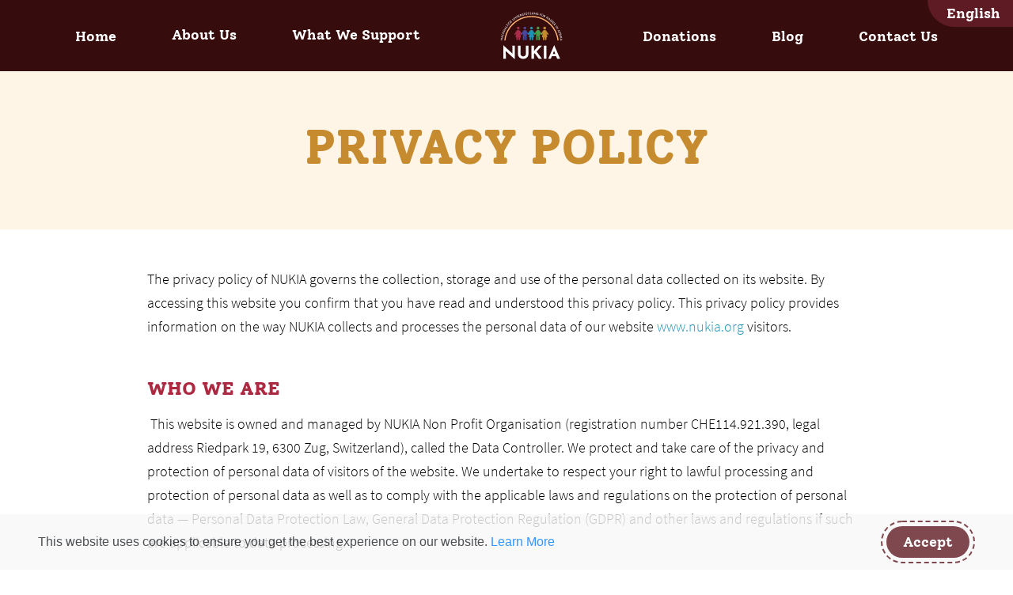

--- FILE ---
content_type: text/html; charset=utf-8
request_url: https://nukia.org/privacy
body_size: 87992
content:
<!doctype html>
<html data-n-head-ssr lang="en" data-n-head="%7B%22lang%22:%7B%22ssr%22:%22en%22%7D%7D">
  <head >
    <title>NUKIA</title><meta data-n-head="ssr" charset="utf-8"><meta data-n-head="ssr" name="viewport" content="width=device-width, initial-scale=1"><meta data-n-head="ssr" data-hid="description" name="description" content=""><meta data-n-head="ssr" data-hid="charset" charset="utf-8"><meta data-n-head="ssr" data-hid="mobile-web-app-capable" name="mobile-web-app-capable" content="yes"><meta data-n-head="ssr" data-hid="apple-mobile-web-app-title" name="apple-mobile-web-app-title" content="nukia"><meta data-n-head="ssr" data-hid="og:type" name="og:type" property="og:type" content="website"><meta data-n-head="ssr" data-hid="og:title" name="og:title" property="og:title" content="nukia"><meta data-n-head="ssr" data-hid="og:site_name" name="og:site_name" property="og:site_name" content="nukia"><meta data-n-head="ssr" data-hid="og:description" name="og:description" property="og:description" content="## Build Setup"><link data-n-head="ssr" rel="icon" type="image/x-icon" href="/favicon.ico"><link data-n-head="ssr" rel="stylesheet" href="https://cdn.jsdelivr.net/npm/animate.css@3.5.2/animate.min.css"><link data-n-head="ssr" rel="shortcut icon" href="/_nuxt/icons/icon_64x64.d2830b.png"><link data-n-head="ssr" rel="apple-touch-icon" href="/_nuxt/icons/icon_512x512.d2830b.png" sizes="512x512"><link data-n-head="ssr" rel="manifest" href="/_nuxt/manifest.a3979770.json" data-hid="manifest"><link rel="preload" href="/_nuxt/7920773.js" as="script"><link rel="preload" href="/_nuxt/0d89126.js" as="script"><link rel="preload" href="/_nuxt/c3d7d99.js" as="script"><link rel="preload" href="/_nuxt/a4000a7.js" as="script"><link rel="preload" href="/_nuxt/59c0ed4.js" as="script"><style data-vue-ssr-id="71f83a6d:0 32df6d42:0 1265ef65:0 1ff4c59c:0 c3ae2b30:0 622c85b8:0 7e56e4e3:0 1d68ea46:0 2f61aa80:0 f2efeb58:0 79d825ae:0 1480be6a:0 33164fa7:0 304a5aca:0 4817fba8:0 2c93bede:0 11696af6:0">/*!
 * Bootstrap v4.5.3 (https://getbootstrap.com/)
 * Copyright 2011-2020 The Bootstrap Authors
 * Copyright 2011-2020 Twitter, Inc.
 * Licensed under MIT (https://github.com/twbs/bootstrap/blob/main/LICENSE)
 */:root{--blue:#007bff;--indigo:#6610f2;--purple:#6f42c1;--pink:#e83e8c;--red:#dc3545;--orange:#fd7e14;--yellow:#ffc107;--green:#28a745;--teal:#20c997;--cyan:#17a2b8;--white:#fff;--gray:#6c757d;--gray-dark:#343a40;--primary:#007bff;--secondary:#6c757d;--success:#28a745;--info:#17a2b8;--warning:#ffc107;--danger:#dc3545;--light:#f8f9fa;--dark:#343a40;--breakpoint-xs:0;--breakpoint-sm:576px;--breakpoint-md:768px;--breakpoint-lg:992px;--breakpoint-xl:1200px;--font-family-sans-serif:-apple-system,BlinkMacSystemFont,"Segoe UI",Roboto,"Helvetica Neue",Arial,"Noto Sans",sans-serif,"Apple Color Emoji","Segoe UI Emoji","Segoe UI Symbol","Noto Color Emoji";--font-family-monospace:SFMono-Regular,Menlo,Monaco,Consolas,"Liberation Mono","Courier New",monospace}*,:after,:before{box-sizing:border-box}html{font-family:sans-serif;line-height:1.15;-webkit-text-size-adjust:100%;-webkit-tap-highlight-color:rgba(0,0,0,0)}article,aside,figcaption,figure,footer,header,hgroup,main,nav,section{display:block}body{margin:0;font-family:-apple-system,BlinkMacSystemFont,"Segoe UI",Roboto,"Helvetica Neue",Arial,"Noto Sans",sans-serif,"Apple Color Emoji","Segoe UI Emoji","Segoe UI Symbol","Noto Color Emoji";font-size:1rem;font-weight:400;line-height:1.5;color:#212529;text-align:left;background-color:#fff}[tabindex="-1"]:focus:not(.focus-visible),[tabindex="-1"]:focus:not(:focus-visible){outline:0!important}hr{box-sizing:content-box;height:0;overflow:visible}h1,h2,h3,h4,h5,h6{margin-top:0;margin-bottom:.5rem}p{margin-top:0;margin-bottom:1rem}abbr[data-original-title],abbr[title]{text-decoration:underline;-webkit-text-decoration:underline dotted;text-decoration:underline dotted;cursor:help;border-bottom:0;-webkit-text-decoration-skip-ink:none;text-decoration-skip-ink:none}address{font-style:normal;line-height:inherit}address,dl,ol,ul{margin-bottom:1rem}dl,ol,ul{margin-top:0}ol ol,ol ul,ul ol,ul ul{margin-bottom:0}dt{font-weight:700}dd{margin-bottom:.5rem;margin-left:0}blockquote{margin:0 0 1rem}b,strong{font-weight:bolder}small{font-size:80%}sub,sup{position:relative;font-size:75%;line-height:0;vertical-align:baseline}sub{bottom:-.25em}sup{top:-.5em}a{color:#007bff;text-decoration:none;background-color:transparent}a:hover{color:#0056b3;text-decoration:underline}a:not([href]):not([class]),a:not([href]):not([class]):hover{color:inherit;text-decoration:none}code,kbd,pre,samp{font-family:SFMono-Regular,Menlo,Monaco,Consolas,"Liberation Mono","Courier New",monospace;font-size:1em}pre{margin-top:0;margin-bottom:1rem;overflow:auto;-ms-overflow-style:scrollbar}figure{margin:0 0 1rem}img{border-style:none}img,svg{vertical-align:middle}svg{overflow:hidden}table{border-collapse:collapse}caption{padding-top:.75rem;padding-bottom:.75rem;color:#6c757d;text-align:left;caption-side:bottom}th{text-align:inherit;text-align:-webkit-match-parent}label{display:inline-block;margin-bottom:.5rem}button{border-radius:0}button:focus{outline:1px dotted;outline:5px auto -webkit-focus-ring-color}button,input,optgroup,select,textarea{margin:0;font-family:inherit;font-size:inherit;line-height:inherit}button,input{overflow:visible}button,select{text-transform:none}[role=button]{cursor:pointer}select{word-wrap:normal}[type=button],[type=reset],[type=submit],button{-webkit-appearance:button}[type=button]:not(:disabled),[type=reset]:not(:disabled),[type=submit]:not(:disabled),button:not(:disabled){cursor:pointer}[type=button]::-moz-focus-inner,[type=reset]::-moz-focus-inner,[type=submit]::-moz-focus-inner,button::-moz-focus-inner{padding:0;border-style:none}input[type=checkbox],input[type=radio]{box-sizing:border-box;padding:0}textarea{overflow:auto;resize:vertical}fieldset{min-width:0;padding:0;margin:0;border:0}legend{display:block;width:100%;max-width:100%;padding:0;margin-bottom:.5rem;font-size:1.5rem;line-height:inherit;color:inherit;white-space:normal}progress{vertical-align:baseline}[type=number]::-webkit-inner-spin-button,[type=number]::-webkit-outer-spin-button{height:auto}[type=search]{outline-offset:-2px;-webkit-appearance:none}[type=search]::-webkit-search-decoration{-webkit-appearance:none}::-webkit-file-upload-button{font:inherit;-webkit-appearance:button}output{display:inline-block}summary{display:list-item;cursor:pointer}template{display:none}[hidden]{display:none!important}.h1,.h2,.h3,.h4,.h5,.h6,h1,h2,h3,h4,h5,h6{margin-bottom:.5rem;font-weight:500;line-height:1.2}.h1,h1{font-size:2.5rem}.h2,h2{font-size:2rem}.h3,h3{font-size:1.75rem}.h4,h4{font-size:1.5rem}.h5,h5{font-size:1.25rem}.h6,h6{font-size:1rem}.lead{font-size:1.25rem;font-weight:300}.display-1{font-size:6rem}.display-1,.display-2{font-weight:300;line-height:1.2}.display-2{font-size:5.5rem}.display-3{font-size:4.5rem}.display-3,.display-4{font-weight:300;line-height:1.2}.display-4{font-size:3.5rem}hr{margin-top:1rem;margin-bottom:1rem;border:0;border-top:1px solid rgba(0,0,0,.1)}.small,small{font-size:80%;font-weight:400}.mark,mark{padding:.2em;background-color:#fcf8e3}.list-inline,.list-unstyled{padding-left:0;list-style:none}.list-inline-item{display:inline-block}.list-inline-item:not(:last-child){margin-right:.5rem}.initialism{font-size:90%;text-transform:uppercase}.blockquote{margin-bottom:1rem;font-size:1.25rem}.blockquote-footer{display:block;font-size:80%;color:#6c757d}.blockquote-footer:before{content:"\2014\00A0"}.img-fluid,.img-thumbnail{max-width:100%;height:auto}.img-thumbnail{padding:.25rem;background-color:#fff;border:1px solid #dee2e6;border-radius:.25rem}.figure{display:inline-block}.figure-img{margin-bottom:.5rem;line-height:1}.figure-caption{font-size:90%;color:#6c757d}code{font-size:87.5%;color:#e83e8c;word-wrap:break-word}a>code{color:inherit}kbd{padding:.2rem .4rem;font-size:87.5%;color:#fff;background-color:#212529;border-radius:.2rem}kbd kbd{padding:0;font-size:100%;font-weight:700}pre{display:block;font-size:87.5%;color:#212529}pre code{font-size:inherit;color:inherit;word-break:normal}.pre-scrollable{max-height:340px;overflow-y:scroll}.container,.container-fluid,.container-lg,.container-md,.container-sm,.container-xl{width:100%;padding-right:15px;padding-left:15px;margin-right:auto;margin-left:auto}@media (min-width:576px){.container,.container-sm{max-width:540px}}@media (min-width:768px){.container,.container-md,.container-sm{max-width:720px}}@media (min-width:992px){.container,.container-lg,.container-md,.container-sm{max-width:960px}}@media (min-width:1200px){.container,.container-lg,.container-md,.container-sm,.container-xl{max-width:1140px}}.row{display:flex;flex-wrap:wrap;margin-right:-15px;margin-left:-15px}.no-gutters{margin-right:0;margin-left:0}.no-gutters>.col,.no-gutters>[class*=col-]{padding-right:0;padding-left:0}.col,.col-1,.col-2,.col-3,.col-4,.col-5,.col-6,.col-7,.col-8,.col-9,.col-10,.col-11,.col-12,.col-auto,.col-lg,.col-lg-1,.col-lg-2,.col-lg-3,.col-lg-4,.col-lg-5,.col-lg-6,.col-lg-7,.col-lg-8,.col-lg-9,.col-lg-10,.col-lg-11,.col-lg-12,.col-lg-auto,.col-md,.col-md-1,.col-md-2,.col-md-3,.col-md-4,.col-md-5,.col-md-6,.col-md-7,.col-md-8,.col-md-9,.col-md-10,.col-md-11,.col-md-12,.col-md-auto,.col-sm,.col-sm-1,.col-sm-2,.col-sm-3,.col-sm-4,.col-sm-5,.col-sm-6,.col-sm-7,.col-sm-8,.col-sm-9,.col-sm-10,.col-sm-11,.col-sm-12,.col-sm-auto,.col-xl,.col-xl-1,.col-xl-2,.col-xl-3,.col-xl-4,.col-xl-5,.col-xl-6,.col-xl-7,.col-xl-8,.col-xl-9,.col-xl-10,.col-xl-11,.col-xl-12,.col-xl-auto{position:relative;width:100%;padding-right:15px;padding-left:15px}.col{flex-basis:0;flex-grow:1;max-width:100%}.row-cols-1>*{flex:0 0 100%;max-width:100%}.row-cols-2>*{flex:0 0 50%;max-width:50%}.row-cols-3>*{flex:0 0 33.333333%;max-width:33.333333%}.row-cols-4>*{flex:0 0 25%;max-width:25%}.row-cols-5>*{flex:0 0 20%;max-width:20%}.row-cols-6>*{flex:0 0 16.666667%;max-width:16.666667%}.col-auto{flex:0 0 auto;width:auto;max-width:100%}.col-1{flex:0 0 8.333333%;max-width:8.333333%}.col-2{flex:0 0 16.666667%;max-width:16.666667%}.col-3{flex:0 0 25%;max-width:25%}.col-4{flex:0 0 33.333333%;max-width:33.333333%}.col-5{flex:0 0 41.666667%;max-width:41.666667%}.col-6{flex:0 0 50%;max-width:50%}.col-7{flex:0 0 58.333333%;max-width:58.333333%}.col-8{flex:0 0 66.666667%;max-width:66.666667%}.col-9{flex:0 0 75%;max-width:75%}.col-10{flex:0 0 83.333333%;max-width:83.333333%}.col-11{flex:0 0 91.666667%;max-width:91.666667%}.col-12{flex:0 0 100%;max-width:100%}.order-first{order:-1}.order-last{order:13}.order-0{order:0}.order-1{order:1}.order-2{order:2}.order-3{order:3}.order-4{order:4}.order-5{order:5}.order-6{order:6}.order-7{order:7}.order-8{order:8}.order-9{order:9}.order-10{order:10}.order-11{order:11}.order-12{order:12}.offset-1{margin-left:8.333333%}.offset-2{margin-left:16.666667%}.offset-3{margin-left:25%}.offset-4{margin-left:33.333333%}.offset-5{margin-left:41.666667%}.offset-6{margin-left:50%}.offset-7{margin-left:58.333333%}.offset-8{margin-left:66.666667%}.offset-9{margin-left:75%}.offset-10{margin-left:83.333333%}.offset-11{margin-left:91.666667%}@media (min-width:576px){.col-sm{flex-basis:0;flex-grow:1;max-width:100%}.row-cols-sm-1>*{flex:0 0 100%;max-width:100%}.row-cols-sm-2>*{flex:0 0 50%;max-width:50%}.row-cols-sm-3>*{flex:0 0 33.333333%;max-width:33.333333%}.row-cols-sm-4>*{flex:0 0 25%;max-width:25%}.row-cols-sm-5>*{flex:0 0 20%;max-width:20%}.row-cols-sm-6>*{flex:0 0 16.666667%;max-width:16.666667%}.col-sm-auto{flex:0 0 auto;width:auto;max-width:100%}.col-sm-1{flex:0 0 8.333333%;max-width:8.333333%}.col-sm-2{flex:0 0 16.666667%;max-width:16.666667%}.col-sm-3{flex:0 0 25%;max-width:25%}.col-sm-4{flex:0 0 33.333333%;max-width:33.333333%}.col-sm-5{flex:0 0 41.666667%;max-width:41.666667%}.col-sm-6{flex:0 0 50%;max-width:50%}.col-sm-7{flex:0 0 58.333333%;max-width:58.333333%}.col-sm-8{flex:0 0 66.666667%;max-width:66.666667%}.col-sm-9{flex:0 0 75%;max-width:75%}.col-sm-10{flex:0 0 83.333333%;max-width:83.333333%}.col-sm-11{flex:0 0 91.666667%;max-width:91.666667%}.col-sm-12{flex:0 0 100%;max-width:100%}.order-sm-first{order:-1}.order-sm-last{order:13}.order-sm-0{order:0}.order-sm-1{order:1}.order-sm-2{order:2}.order-sm-3{order:3}.order-sm-4{order:4}.order-sm-5{order:5}.order-sm-6{order:6}.order-sm-7{order:7}.order-sm-8{order:8}.order-sm-9{order:9}.order-sm-10{order:10}.order-sm-11{order:11}.order-sm-12{order:12}.offset-sm-0{margin-left:0}.offset-sm-1{margin-left:8.333333%}.offset-sm-2{margin-left:16.666667%}.offset-sm-3{margin-left:25%}.offset-sm-4{margin-left:33.333333%}.offset-sm-5{margin-left:41.666667%}.offset-sm-6{margin-left:50%}.offset-sm-7{margin-left:58.333333%}.offset-sm-8{margin-left:66.666667%}.offset-sm-9{margin-left:75%}.offset-sm-10{margin-left:83.333333%}.offset-sm-11{margin-left:91.666667%}}@media (min-width:768px){.col-md{flex-basis:0;flex-grow:1;max-width:100%}.row-cols-md-1>*{flex:0 0 100%;max-width:100%}.row-cols-md-2>*{flex:0 0 50%;max-width:50%}.row-cols-md-3>*{flex:0 0 33.333333%;max-width:33.333333%}.row-cols-md-4>*{flex:0 0 25%;max-width:25%}.row-cols-md-5>*{flex:0 0 20%;max-width:20%}.row-cols-md-6>*{flex:0 0 16.666667%;max-width:16.666667%}.col-md-auto{flex:0 0 auto;width:auto;max-width:100%}.col-md-1{flex:0 0 8.333333%;max-width:8.333333%}.col-md-2{flex:0 0 16.666667%;max-width:16.666667%}.col-md-3{flex:0 0 25%;max-width:25%}.col-md-4{flex:0 0 33.333333%;max-width:33.333333%}.col-md-5{flex:0 0 41.666667%;max-width:41.666667%}.col-md-6{flex:0 0 50%;max-width:50%}.col-md-7{flex:0 0 58.333333%;max-width:58.333333%}.col-md-8{flex:0 0 66.666667%;max-width:66.666667%}.col-md-9{flex:0 0 75%;max-width:75%}.col-md-10{flex:0 0 83.333333%;max-width:83.333333%}.col-md-11{flex:0 0 91.666667%;max-width:91.666667%}.col-md-12{flex:0 0 100%;max-width:100%}.order-md-first{order:-1}.order-md-last{order:13}.order-md-0{order:0}.order-md-1{order:1}.order-md-2{order:2}.order-md-3{order:3}.order-md-4{order:4}.order-md-5{order:5}.order-md-6{order:6}.order-md-7{order:7}.order-md-8{order:8}.order-md-9{order:9}.order-md-10{order:10}.order-md-11{order:11}.order-md-12{order:12}.offset-md-0{margin-left:0}.offset-md-1{margin-left:8.333333%}.offset-md-2{margin-left:16.666667%}.offset-md-3{margin-left:25%}.offset-md-4{margin-left:33.333333%}.offset-md-5{margin-left:41.666667%}.offset-md-6{margin-left:50%}.offset-md-7{margin-left:58.333333%}.offset-md-8{margin-left:66.666667%}.offset-md-9{margin-left:75%}.offset-md-10{margin-left:83.333333%}.offset-md-11{margin-left:91.666667%}}@media (min-width:992px){.col-lg{flex-basis:0;flex-grow:1;max-width:100%}.row-cols-lg-1>*{flex:0 0 100%;max-width:100%}.row-cols-lg-2>*{flex:0 0 50%;max-width:50%}.row-cols-lg-3>*{flex:0 0 33.333333%;max-width:33.333333%}.row-cols-lg-4>*{flex:0 0 25%;max-width:25%}.row-cols-lg-5>*{flex:0 0 20%;max-width:20%}.row-cols-lg-6>*{flex:0 0 16.666667%;max-width:16.666667%}.col-lg-auto{flex:0 0 auto;width:auto;max-width:100%}.col-lg-1{flex:0 0 8.333333%;max-width:8.333333%}.col-lg-2{flex:0 0 16.666667%;max-width:16.666667%}.col-lg-3{flex:0 0 25%;max-width:25%}.col-lg-4{flex:0 0 33.333333%;max-width:33.333333%}.col-lg-5{flex:0 0 41.666667%;max-width:41.666667%}.col-lg-6{flex:0 0 50%;max-width:50%}.col-lg-7{flex:0 0 58.333333%;max-width:58.333333%}.col-lg-8{flex:0 0 66.666667%;max-width:66.666667%}.col-lg-9{flex:0 0 75%;max-width:75%}.col-lg-10{flex:0 0 83.333333%;max-width:83.333333%}.col-lg-11{flex:0 0 91.666667%;max-width:91.666667%}.col-lg-12{flex:0 0 100%;max-width:100%}.order-lg-first{order:-1}.order-lg-last{order:13}.order-lg-0{order:0}.order-lg-1{order:1}.order-lg-2{order:2}.order-lg-3{order:3}.order-lg-4{order:4}.order-lg-5{order:5}.order-lg-6{order:6}.order-lg-7{order:7}.order-lg-8{order:8}.order-lg-9{order:9}.order-lg-10{order:10}.order-lg-11{order:11}.order-lg-12{order:12}.offset-lg-0{margin-left:0}.offset-lg-1{margin-left:8.333333%}.offset-lg-2{margin-left:16.666667%}.offset-lg-3{margin-left:25%}.offset-lg-4{margin-left:33.333333%}.offset-lg-5{margin-left:41.666667%}.offset-lg-6{margin-left:50%}.offset-lg-7{margin-left:58.333333%}.offset-lg-8{margin-left:66.666667%}.offset-lg-9{margin-left:75%}.offset-lg-10{margin-left:83.333333%}.offset-lg-11{margin-left:91.666667%}}@media (min-width:1200px){.col-xl{flex-basis:0;flex-grow:1;max-width:100%}.row-cols-xl-1>*{flex:0 0 100%;max-width:100%}.row-cols-xl-2>*{flex:0 0 50%;max-width:50%}.row-cols-xl-3>*{flex:0 0 33.333333%;max-width:33.333333%}.row-cols-xl-4>*{flex:0 0 25%;max-width:25%}.row-cols-xl-5>*{flex:0 0 20%;max-width:20%}.row-cols-xl-6>*{flex:0 0 16.666667%;max-width:16.666667%}.col-xl-auto{flex:0 0 auto;width:auto;max-width:100%}.col-xl-1{flex:0 0 8.333333%;max-width:8.333333%}.col-xl-2{flex:0 0 16.666667%;max-width:16.666667%}.col-xl-3{flex:0 0 25%;max-width:25%}.col-xl-4{flex:0 0 33.333333%;max-width:33.333333%}.col-xl-5{flex:0 0 41.666667%;max-width:41.666667%}.col-xl-6{flex:0 0 50%;max-width:50%}.col-xl-7{flex:0 0 58.333333%;max-width:58.333333%}.col-xl-8{flex:0 0 66.666667%;max-width:66.666667%}.col-xl-9{flex:0 0 75%;max-width:75%}.col-xl-10{flex:0 0 83.333333%;max-width:83.333333%}.col-xl-11{flex:0 0 91.666667%;max-width:91.666667%}.col-xl-12{flex:0 0 100%;max-width:100%}.order-xl-first{order:-1}.order-xl-last{order:13}.order-xl-0{order:0}.order-xl-1{order:1}.order-xl-2{order:2}.order-xl-3{order:3}.order-xl-4{order:4}.order-xl-5{order:5}.order-xl-6{order:6}.order-xl-7{order:7}.order-xl-8{order:8}.order-xl-9{order:9}.order-xl-10{order:10}.order-xl-11{order:11}.order-xl-12{order:12}.offset-xl-0{margin-left:0}.offset-xl-1{margin-left:8.333333%}.offset-xl-2{margin-left:16.666667%}.offset-xl-3{margin-left:25%}.offset-xl-4{margin-left:33.333333%}.offset-xl-5{margin-left:41.666667%}.offset-xl-6{margin-left:50%}.offset-xl-7{margin-left:58.333333%}.offset-xl-8{margin-left:66.666667%}.offset-xl-9{margin-left:75%}.offset-xl-10{margin-left:83.333333%}.offset-xl-11{margin-left:91.666667%}}.table{width:100%;margin-bottom:1rem;color:#212529}.table td,.table th{padding:.75rem;vertical-align:top;border-top:1px solid #dee2e6}.table thead th{vertical-align:bottom;border-bottom:2px solid #dee2e6}.table tbody+tbody{border-top:2px solid #dee2e6}.table-sm td,.table-sm th{padding:.3rem}.table-bordered,.table-bordered td,.table-bordered th{border:1px solid #dee2e6}.table-bordered thead td,.table-bordered thead th{border-bottom-width:2px}.table-borderless tbody+tbody,.table-borderless td,.table-borderless th,.table-borderless thead th{border:0}.table-striped tbody tr:nth-of-type(odd){background-color:rgba(0,0,0,.05)}.table-hover tbody tr:hover{color:#212529;background-color:rgba(0,0,0,.075)}.table-primary,.table-primary>td,.table-primary>th{background-color:#b8daff}.table-primary tbody+tbody,.table-primary td,.table-primary th,.table-primary thead th{border-color:#7abaff}.table-hover .table-primary:hover,.table-hover .table-primary:hover>td,.table-hover .table-primary:hover>th{background-color:#9fcdff}.table-secondary,.table-secondary>td,.table-secondary>th{background-color:#d6d8db}.table-secondary tbody+tbody,.table-secondary td,.table-secondary th,.table-secondary thead th{border-color:#b3b7bb}.table-hover .table-secondary:hover,.table-hover .table-secondary:hover>td,.table-hover .table-secondary:hover>th{background-color:#c8cbcf}.table-success,.table-success>td,.table-success>th{background-color:#c3e6cb}.table-success tbody+tbody,.table-success td,.table-success th,.table-success thead th{border-color:#8fd19e}.table-hover .table-success:hover,.table-hover .table-success:hover>td,.table-hover .table-success:hover>th{background-color:#b1dfbb}.table-info,.table-info>td,.table-info>th{background-color:#bee5eb}.table-info tbody+tbody,.table-info td,.table-info th,.table-info thead th{border-color:#86cfda}.table-hover .table-info:hover,.table-hover .table-info:hover>td,.table-hover .table-info:hover>th{background-color:#abdde5}.table-warning,.table-warning>td,.table-warning>th{background-color:#ffeeba}.table-warning tbody+tbody,.table-warning td,.table-warning th,.table-warning thead th{border-color:#ffdf7e}.table-hover .table-warning:hover,.table-hover .table-warning:hover>td,.table-hover .table-warning:hover>th{background-color:#ffe8a1}.table-danger,.table-danger>td,.table-danger>th{background-color:#f5c6cb}.table-danger tbody+tbody,.table-danger td,.table-danger th,.table-danger thead th{border-color:#ed969e}.table-hover .table-danger:hover,.table-hover .table-danger:hover>td,.table-hover .table-danger:hover>th{background-color:#f1b0b7}.table-light,.table-light>td,.table-light>th{background-color:#fdfdfe}.table-light tbody+tbody,.table-light td,.table-light th,.table-light thead th{border-color:#fbfcfc}.table-hover .table-light:hover,.table-hover .table-light:hover>td,.table-hover .table-light:hover>th{background-color:#ececf6}.table-dark,.table-dark>td,.table-dark>th{background-color:#c6c8ca}.table-dark tbody+tbody,.table-dark td,.table-dark th,.table-dark thead th{border-color:#95999c}.table-hover .table-dark:hover,.table-hover .table-dark:hover>td,.table-hover .table-dark:hover>th{background-color:#b9bbbe}.table-active,.table-active>td,.table-active>th,.table-hover .table-active:hover,.table-hover .table-active:hover>td,.table-hover .table-active:hover>th{background-color:rgba(0,0,0,.075)}.table .thead-dark th{color:#fff;background-color:#343a40;border-color:#454d55}.table .thead-light th{color:#495057;background-color:#e9ecef;border-color:#dee2e6}.table-dark{color:#fff;background-color:#343a40}.table-dark td,.table-dark th,.table-dark thead th{border-color:#454d55}.table-dark.table-bordered{border:0}.table-dark.table-striped tbody tr:nth-of-type(odd){background-color:hsla(0,0%,100%,.05)}.table-dark.table-hover tbody tr:hover{color:#fff;background-color:hsla(0,0%,100%,.075)}@media (max-width:575.98px){.table-responsive-sm{display:block;width:100%;overflow-x:auto;-webkit-overflow-scrolling:touch}.table-responsive-sm>.table-bordered{border:0}}@media (max-width:767.98px){.table-responsive-md{display:block;width:100%;overflow-x:auto;-webkit-overflow-scrolling:touch}.table-responsive-md>.table-bordered{border:0}}@media (max-width:991.98px){.table-responsive-lg{display:block;width:100%;overflow-x:auto;-webkit-overflow-scrolling:touch}.table-responsive-lg>.table-bordered{border:0}}@media (max-width:1199.98px){.table-responsive-xl{display:block;width:100%;overflow-x:auto;-webkit-overflow-scrolling:touch}.table-responsive-xl>.table-bordered{border:0}}.table-responsive{display:block;width:100%;overflow-x:auto;-webkit-overflow-scrolling:touch}.table-responsive>.table-bordered{border:0}.form-control{display:block;width:100%;height:calc(1.5em + .75rem + 2px);padding:.375rem .75rem;font-size:1rem;font-weight:400;line-height:1.5;color:#495057;background-color:#fff;background-clip:padding-box;border:1px solid #ced4da;border-radius:.25rem;transition:border-color .15s ease-in-out,box-shadow .15s ease-in-out}@media (prefers-reduced-motion:reduce){.form-control{transition:none}}.form-control::-ms-expand{background-color:transparent;border:0}.form-control:-moz-focusring{color:transparent;text-shadow:0 0 0 #495057}.form-control:focus{color:#495057;background-color:#fff;border-color:#80bdff;outline:0;box-shadow:0 0 0 .2rem rgba(0,123,255,.25)}.form-control::-moz-placeholder{color:#6c757d;opacity:1}.form-control:-ms-input-placeholder{color:#6c757d;opacity:1}.form-control::placeholder{color:#6c757d;opacity:1}.form-control:disabled,.form-control[readonly]{background-color:#e9ecef;opacity:1}input[type=date].form-control,input[type=datetime-local].form-control,input[type=month].form-control,input[type=time].form-control{-webkit-appearance:none;-moz-appearance:none;appearance:none}select.form-control:focus::-ms-value{color:#495057;background-color:#fff}.form-control-file,.form-control-range{display:block;width:100%}.col-form-label{padding-top:calc(.375rem + 1px);padding-bottom:calc(.375rem + 1px);margin-bottom:0;font-size:inherit;line-height:1.5}.col-form-label-lg{padding-top:calc(.5rem + 1px);padding-bottom:calc(.5rem + 1px);font-size:1.25rem;line-height:1.5}.col-form-label-sm{padding-top:calc(.25rem + 1px);padding-bottom:calc(.25rem + 1px);font-size:.875rem;line-height:1.5}.form-control-plaintext{display:block;width:100%;padding:.375rem 0;margin-bottom:0;font-size:1rem;line-height:1.5;color:#212529;background-color:transparent;border:solid transparent;border-width:1px 0}.form-control-plaintext.form-control-lg,.form-control-plaintext.form-control-sm{padding-right:0;padding-left:0}.form-control-sm{height:calc(1.5em + .5rem + 2px);padding:.25rem .5rem;font-size:.875rem;line-height:1.5;border-radius:.2rem}.form-control-lg{height:calc(1.5em + 1rem + 2px);padding:.5rem 1rem;font-size:1.25rem;line-height:1.5;border-radius:.3rem}select.form-control[multiple],select.form-control[size],textarea.form-control{height:auto}.form-group{margin-bottom:1rem}.form-text{display:block;margin-top:.25rem}.form-row{display:flex;flex-wrap:wrap;margin-right:-5px;margin-left:-5px}.form-row>.col,.form-row>[class*=col-]{padding-right:5px;padding-left:5px}.form-check{position:relative;display:block;padding-left:1.25rem}.form-check-input{position:absolute;margin-top:.3rem;margin-left:-1.25rem}.form-check-input:disabled~.form-check-label,.form-check-input[disabled]~.form-check-label{color:#6c757d}.form-check-label{margin-bottom:0}.form-check-inline{display:inline-flex;align-items:center;padding-left:0;margin-right:.75rem}.form-check-inline .form-check-input{position:static;margin-top:0;margin-right:.3125rem;margin-left:0}.valid-feedback{display:none;width:100%;margin-top:.25rem;font-size:80%;color:#28a745}.valid-tooltip{position:absolute;top:100%;left:0;z-index:5;display:none;max-width:100%;padding:.25rem .5rem;margin-top:.1rem;font-size:.875rem;line-height:1.5;color:#fff;background-color:rgba(40,167,69,.9);border-radius:.25rem}.is-valid~.valid-feedback,.is-valid~.valid-tooltip,.was-validated :valid~.valid-feedback,.was-validated :valid~.valid-tooltip{display:block}.form-control.is-valid,.was-validated .form-control:valid{border-color:#28a745;padding-right:calc(1.5em + .75rem);background-image:url("data:image/svg+xml;charset=utf-8,%3Csvg xmlns='http://www.w3.org/2000/svg' width='8' height='8'%3E%3Cpath fill='%2328a745' d='M2.3 6.73L.6 4.53c-.4-1.04.46-1.4 1.1-.8l1.1 1.4 3.4-3.8c.6-.63 1.6-.27 1.2.7l-4 4.6c-.43.5-.8.4-1.1.1z'/%3E%3C/svg%3E");background-repeat:no-repeat;background-position:right calc(.375em + .1875rem) center;background-size:calc(.75em + .375rem) calc(.75em + .375rem)}.form-control.is-valid:focus,.was-validated .form-control:valid:focus{border-color:#28a745;box-shadow:0 0 0 .2rem rgba(40,167,69,.25)}.was-validated textarea.form-control:valid,textarea.form-control.is-valid{padding-right:calc(1.5em + .75rem);background-position:top calc(.375em + .1875rem) right calc(.375em + .1875rem)}.custom-select.is-valid,.was-validated .custom-select:valid{border-color:#28a745;padding-right:calc(.75em + 2.3125rem);background:url("data:image/svg+xml;charset=utf-8,%3Csvg xmlns='http://www.w3.org/2000/svg' width='4' height='5'%3E%3Cpath fill='%23343a40' d='M2 0L0 2h4zm0 5L0 3h4z'/%3E%3C/svg%3E") no-repeat right .75rem center/8px 10px,url("data:image/svg+xml;charset=utf-8,%3Csvg xmlns='http://www.w3.org/2000/svg' width='8' height='8'%3E%3Cpath fill='%2328a745' d='M2.3 6.73L.6 4.53c-.4-1.04.46-1.4 1.1-.8l1.1 1.4 3.4-3.8c.6-.63 1.6-.27 1.2.7l-4 4.6c-.43.5-.8.4-1.1.1z'/%3E%3C/svg%3E") #fff no-repeat center right 1.75rem/calc(.75em + .375rem) calc(.75em + .375rem)}.custom-select.is-valid:focus,.was-validated .custom-select:valid:focus{border-color:#28a745;box-shadow:0 0 0 .2rem rgba(40,167,69,.25)}.form-check-input.is-valid~.form-check-label,.was-validated .form-check-input:valid~.form-check-label{color:#28a745}.form-check-input.is-valid~.valid-feedback,.form-check-input.is-valid~.valid-tooltip,.was-validated .form-check-input:valid~.valid-feedback,.was-validated .form-check-input:valid~.valid-tooltip{display:block}.custom-control-input.is-valid~.custom-control-label,.was-validated .custom-control-input:valid~.custom-control-label{color:#28a745}.custom-control-input.is-valid~.custom-control-label:before,.was-validated .custom-control-input:valid~.custom-control-label:before{border-color:#28a745}.custom-control-input.is-valid:checked~.custom-control-label:before,.was-validated .custom-control-input:valid:checked~.custom-control-label:before{border-color:#34ce57;background-color:#34ce57}.custom-control-input.is-valid:focus~.custom-control-label:before,.was-validated .custom-control-input:valid:focus~.custom-control-label:before{box-shadow:0 0 0 .2rem rgba(40,167,69,.25)}.custom-control-input.is-valid:focus:not(:checked)~.custom-control-label:before,.custom-file-input.is-valid~.custom-file-label,.was-validated .custom-control-input:valid:focus:not(:checked)~.custom-control-label:before,.was-validated .custom-file-input:valid~.custom-file-label{border-color:#28a745}.custom-file-input.is-valid:focus~.custom-file-label,.was-validated .custom-file-input:valid:focus~.custom-file-label{border-color:#28a745;box-shadow:0 0 0 .2rem rgba(40,167,69,.25)}.invalid-feedback{display:none;width:100%;margin-top:.25rem;font-size:80%;color:#dc3545}.invalid-tooltip{position:absolute;top:100%;left:0;z-index:5;display:none;max-width:100%;padding:.25rem .5rem;margin-top:.1rem;font-size:.875rem;line-height:1.5;color:#fff;background-color:rgba(220,53,69,.9);border-radius:.25rem}.is-invalid~.invalid-feedback,.is-invalid~.invalid-tooltip,.was-validated :invalid~.invalid-feedback,.was-validated :invalid~.invalid-tooltip{display:block}.form-control.is-invalid,.was-validated .form-control:invalid{border-color:#dc3545;padding-right:calc(1.5em + .75rem);background-image:url("data:image/svg+xml;charset=utf-8,%3Csvg xmlns='http://www.w3.org/2000/svg' width='12' height='12' fill='none' stroke='%23dc3545'%3E%3Ccircle cx='6' cy='6' r='4.5'/%3E%3Cpath stroke-linejoin='round' d='M5.8 3.6h.4L6 6.5z'/%3E%3Ccircle cx='6' cy='8.2' r='.6' fill='%23dc3545' stroke='none'/%3E%3C/svg%3E");background-repeat:no-repeat;background-position:right calc(.375em + .1875rem) center;background-size:calc(.75em + .375rem) calc(.75em + .375rem)}.form-control.is-invalid:focus,.was-validated .form-control:invalid:focus{border-color:#dc3545;box-shadow:0 0 0 .2rem rgba(220,53,69,.25)}.was-validated textarea.form-control:invalid,textarea.form-control.is-invalid{padding-right:calc(1.5em + .75rem);background-position:top calc(.375em + .1875rem) right calc(.375em + .1875rem)}.custom-select.is-invalid,.was-validated .custom-select:invalid{border-color:#dc3545;padding-right:calc(.75em + 2.3125rem);background:url("data:image/svg+xml;charset=utf-8,%3Csvg xmlns='http://www.w3.org/2000/svg' width='4' height='5'%3E%3Cpath fill='%23343a40' d='M2 0L0 2h4zm0 5L0 3h4z'/%3E%3C/svg%3E") no-repeat right .75rem center/8px 10px,url("data:image/svg+xml;charset=utf-8,%3Csvg xmlns='http://www.w3.org/2000/svg' width='12' height='12' fill='none' stroke='%23dc3545'%3E%3Ccircle cx='6' cy='6' r='4.5'/%3E%3Cpath stroke-linejoin='round' d='M5.8 3.6h.4L6 6.5z'/%3E%3Ccircle cx='6' cy='8.2' r='.6' fill='%23dc3545' stroke='none'/%3E%3C/svg%3E") #fff no-repeat center right 1.75rem/calc(.75em + .375rem) calc(.75em + .375rem)}.custom-select.is-invalid:focus,.was-validated .custom-select:invalid:focus{border-color:#dc3545;box-shadow:0 0 0 .2rem rgba(220,53,69,.25)}.form-check-input.is-invalid~.form-check-label,.was-validated .form-check-input:invalid~.form-check-label{color:#dc3545}.form-check-input.is-invalid~.invalid-feedback,.form-check-input.is-invalid~.invalid-tooltip,.was-validated .form-check-input:invalid~.invalid-feedback,.was-validated .form-check-input:invalid~.invalid-tooltip{display:block}.custom-control-input.is-invalid~.custom-control-label,.was-validated .custom-control-input:invalid~.custom-control-label{color:#dc3545}.custom-control-input.is-invalid~.custom-control-label:before,.was-validated .custom-control-input:invalid~.custom-control-label:before{border-color:#dc3545}.custom-control-input.is-invalid:checked~.custom-control-label:before,.was-validated .custom-control-input:invalid:checked~.custom-control-label:before{border-color:#e4606d;background-color:#e4606d}.custom-control-input.is-invalid:focus~.custom-control-label:before,.was-validated .custom-control-input:invalid:focus~.custom-control-label:before{box-shadow:0 0 0 .2rem rgba(220,53,69,.25)}.custom-control-input.is-invalid:focus:not(:checked)~.custom-control-label:before,.custom-file-input.is-invalid~.custom-file-label,.was-validated .custom-control-input:invalid:focus:not(:checked)~.custom-control-label:before,.was-validated .custom-file-input:invalid~.custom-file-label{border-color:#dc3545}.custom-file-input.is-invalid:focus~.custom-file-label,.was-validated .custom-file-input:invalid:focus~.custom-file-label{border-color:#dc3545;box-shadow:0 0 0 .2rem rgba(220,53,69,.25)}.form-inline{display:flex;flex-flow:row wrap;align-items:center}.form-inline .form-check{width:100%}@media (min-width:576px){.form-inline label{justify-content:center}.form-inline .form-group,.form-inline label{display:flex;align-items:center;margin-bottom:0}.form-inline .form-group{flex:0 0 auto;flex-flow:row wrap}.form-inline .form-control{display:inline-block;width:auto;vertical-align:middle}.form-inline .form-control-plaintext{display:inline-block}.form-inline .custom-select,.form-inline .input-group{width:auto}.form-inline .form-check{display:flex;align-items:center;justify-content:center;width:auto;padding-left:0}.form-inline .form-check-input{position:relative;flex-shrink:0;margin-top:0;margin-right:.25rem;margin-left:0}.form-inline .custom-control{align-items:center;justify-content:center}.form-inline .custom-control-label{margin-bottom:0}}.btn{display:inline-block;font-weight:400;color:#212529;text-align:center;vertical-align:middle;-webkit-user-select:none;-moz-user-select:none;-ms-user-select:none;user-select:none;background-color:transparent;border:1px solid transparent;padding:.375rem .75rem;font-size:1rem;line-height:1.5;border-radius:.25rem;transition:color .15s ease-in-out,background-color .15s ease-in-out,border-color .15s ease-in-out,box-shadow .15s ease-in-out}@media (prefers-reduced-motion:reduce){.btn{transition:none}}.btn:hover{color:#212529;text-decoration:none}.btn.focus,.btn:focus{outline:0;box-shadow:0 0 0 .2rem rgba(0,123,255,.25)}.btn.disabled,.btn:disabled{opacity:.65}.btn:not(:disabled):not(.disabled){cursor:pointer}a.btn.disabled,fieldset:disabled a.btn{pointer-events:none}.btn-primary{color:#fff;background-color:#007bff;border-color:#007bff}.btn-primary.focus,.btn-primary:focus,.btn-primary:hover{color:#fff;background-color:#0069d9;border-color:#0062cc}.btn-primary.focus,.btn-primary:focus{box-shadow:0 0 0 .2rem rgba(38,143,255,.5)}.btn-primary.disabled,.btn-primary:disabled{color:#fff;background-color:#007bff;border-color:#007bff}.btn-primary:not(:disabled):not(.disabled).active,.btn-primary:not(:disabled):not(.disabled):active,.show>.btn-primary.dropdown-toggle{color:#fff;background-color:#0062cc;border-color:#005cbf}.btn-primary:not(:disabled):not(.disabled).active:focus,.btn-primary:not(:disabled):not(.disabled):active:focus,.show>.btn-primary.dropdown-toggle:focus{box-shadow:0 0 0 .2rem rgba(38,143,255,.5)}.btn-secondary{color:#fff;background-color:#6c757d;border-color:#6c757d}.btn-secondary.focus,.btn-secondary:focus,.btn-secondary:hover{color:#fff;background-color:#5a6268;border-color:#545b62}.btn-secondary.focus,.btn-secondary:focus{box-shadow:0 0 0 .2rem rgba(130,138,145,.5)}.btn-secondary.disabled,.btn-secondary:disabled{color:#fff;background-color:#6c757d;border-color:#6c757d}.btn-secondary:not(:disabled):not(.disabled).active,.btn-secondary:not(:disabled):not(.disabled):active,.show>.btn-secondary.dropdown-toggle{color:#fff;background-color:#545b62;border-color:#4e555b}.btn-secondary:not(:disabled):not(.disabled).active:focus,.btn-secondary:not(:disabled):not(.disabled):active:focus,.show>.btn-secondary.dropdown-toggle:focus{box-shadow:0 0 0 .2rem rgba(130,138,145,.5)}.btn-success{color:#fff;background-color:#28a745;border-color:#28a745}.btn-success.focus,.btn-success:focus,.btn-success:hover{color:#fff;background-color:#218838;border-color:#1e7e34}.btn-success.focus,.btn-success:focus{box-shadow:0 0 0 .2rem rgba(72,180,97,.5)}.btn-success.disabled,.btn-success:disabled{color:#fff;background-color:#28a745;border-color:#28a745}.btn-success:not(:disabled):not(.disabled).active,.btn-success:not(:disabled):not(.disabled):active,.show>.btn-success.dropdown-toggle{color:#fff;background-color:#1e7e34;border-color:#1c7430}.btn-success:not(:disabled):not(.disabled).active:focus,.btn-success:not(:disabled):not(.disabled):active:focus,.show>.btn-success.dropdown-toggle:focus{box-shadow:0 0 0 .2rem rgba(72,180,97,.5)}.btn-info{color:#fff;background-color:#17a2b8;border-color:#17a2b8}.btn-info.focus,.btn-info:focus,.btn-info:hover{color:#fff;background-color:#138496;border-color:#117a8b}.btn-info.focus,.btn-info:focus{box-shadow:0 0 0 .2rem rgba(58,176,195,.5)}.btn-info.disabled,.btn-info:disabled{color:#fff;background-color:#17a2b8;border-color:#17a2b8}.btn-info:not(:disabled):not(.disabled).active,.btn-info:not(:disabled):not(.disabled):active,.show>.btn-info.dropdown-toggle{color:#fff;background-color:#117a8b;border-color:#10707f}.btn-info:not(:disabled):not(.disabled).active:focus,.btn-info:not(:disabled):not(.disabled):active:focus,.show>.btn-info.dropdown-toggle:focus{box-shadow:0 0 0 .2rem rgba(58,176,195,.5)}.btn-warning{color:#212529;background-color:#ffc107;border-color:#ffc107}.btn-warning.focus,.btn-warning:focus,.btn-warning:hover{color:#212529;background-color:#e0a800;border-color:#d39e00}.btn-warning.focus,.btn-warning:focus{box-shadow:0 0 0 .2rem rgba(222,170,12,.5)}.btn-warning.disabled,.btn-warning:disabled{color:#212529;background-color:#ffc107;border-color:#ffc107}.btn-warning:not(:disabled):not(.disabled).active,.btn-warning:not(:disabled):not(.disabled):active,.show>.btn-warning.dropdown-toggle{color:#212529;background-color:#d39e00;border-color:#c69500}.btn-warning:not(:disabled):not(.disabled).active:focus,.btn-warning:not(:disabled):not(.disabled):active:focus,.show>.btn-warning.dropdown-toggle:focus{box-shadow:0 0 0 .2rem rgba(222,170,12,.5)}.btn-danger{color:#fff;background-color:#dc3545;border-color:#dc3545}.btn-danger.focus,.btn-danger:focus,.btn-danger:hover{color:#fff;background-color:#c82333;border-color:#bd2130}.btn-danger.focus,.btn-danger:focus{box-shadow:0 0 0 .2rem rgba(225,83,97,.5)}.btn-danger.disabled,.btn-danger:disabled{color:#fff;background-color:#dc3545;border-color:#dc3545}.btn-danger:not(:disabled):not(.disabled).active,.btn-danger:not(:disabled):not(.disabled):active,.show>.btn-danger.dropdown-toggle{color:#fff;background-color:#bd2130;border-color:#b21f2d}.btn-danger:not(:disabled):not(.disabled).active:focus,.btn-danger:not(:disabled):not(.disabled):active:focus,.show>.btn-danger.dropdown-toggle:focus{box-shadow:0 0 0 .2rem rgba(225,83,97,.5)}.btn-light{color:#212529;background-color:#f8f9fa;border-color:#f8f9fa}.btn-light.focus,.btn-light:focus,.btn-light:hover{color:#212529;background-color:#e2e6ea;border-color:#dae0e5}.btn-light.focus,.btn-light:focus{box-shadow:0 0 0 .2rem rgba(216,217,219,.5)}.btn-light.disabled,.btn-light:disabled{color:#212529;background-color:#f8f9fa;border-color:#f8f9fa}.btn-light:not(:disabled):not(.disabled).active,.btn-light:not(:disabled):not(.disabled):active,.show>.btn-light.dropdown-toggle{color:#212529;background-color:#dae0e5;border-color:#d3d9df}.btn-light:not(:disabled):not(.disabled).active:focus,.btn-light:not(:disabled):not(.disabled):active:focus,.show>.btn-light.dropdown-toggle:focus{box-shadow:0 0 0 .2rem rgba(216,217,219,.5)}.btn-dark{color:#fff;background-color:#343a40;border-color:#343a40}.btn-dark.focus,.btn-dark:focus,.btn-dark:hover{color:#fff;background-color:#23272b;border-color:#1d2124}.btn-dark.focus,.btn-dark:focus{box-shadow:0 0 0 .2rem rgba(82,88,93,.5)}.btn-dark.disabled,.btn-dark:disabled{color:#fff;background-color:#343a40;border-color:#343a40}.btn-dark:not(:disabled):not(.disabled).active,.btn-dark:not(:disabled):not(.disabled):active,.show>.btn-dark.dropdown-toggle{color:#fff;background-color:#1d2124;border-color:#171a1d}.btn-dark:not(:disabled):not(.disabled).active:focus,.btn-dark:not(:disabled):not(.disabled):active:focus,.show>.btn-dark.dropdown-toggle:focus{box-shadow:0 0 0 .2rem rgba(82,88,93,.5)}.btn-outline-primary{color:#007bff;border-color:#007bff}.btn-outline-primary:hover{color:#fff;background-color:#007bff;border-color:#007bff}.btn-outline-primary.focus,.btn-outline-primary:focus{box-shadow:0 0 0 .2rem rgba(0,123,255,.5)}.btn-outline-primary.disabled,.btn-outline-primary:disabled{color:#007bff;background-color:transparent}.btn-outline-primary:not(:disabled):not(.disabled).active,.btn-outline-primary:not(:disabled):not(.disabled):active,.show>.btn-outline-primary.dropdown-toggle{color:#fff;background-color:#007bff;border-color:#007bff}.btn-outline-primary:not(:disabled):not(.disabled).active:focus,.btn-outline-primary:not(:disabled):not(.disabled):active:focus,.show>.btn-outline-primary.dropdown-toggle:focus{box-shadow:0 0 0 .2rem rgba(0,123,255,.5)}.btn-outline-secondary{color:#6c757d;border-color:#6c757d}.btn-outline-secondary:hover{color:#fff;background-color:#6c757d;border-color:#6c757d}.btn-outline-secondary.focus,.btn-outline-secondary:focus{box-shadow:0 0 0 .2rem rgba(108,117,125,.5)}.btn-outline-secondary.disabled,.btn-outline-secondary:disabled{color:#6c757d;background-color:transparent}.btn-outline-secondary:not(:disabled):not(.disabled).active,.btn-outline-secondary:not(:disabled):not(.disabled):active,.show>.btn-outline-secondary.dropdown-toggle{color:#fff;background-color:#6c757d;border-color:#6c757d}.btn-outline-secondary:not(:disabled):not(.disabled).active:focus,.btn-outline-secondary:not(:disabled):not(.disabled):active:focus,.show>.btn-outline-secondary.dropdown-toggle:focus{box-shadow:0 0 0 .2rem rgba(108,117,125,.5)}.btn-outline-success{color:#28a745;border-color:#28a745}.btn-outline-success:hover{color:#fff;background-color:#28a745;border-color:#28a745}.btn-outline-success.focus,.btn-outline-success:focus{box-shadow:0 0 0 .2rem rgba(40,167,69,.5)}.btn-outline-success.disabled,.btn-outline-success:disabled{color:#28a745;background-color:transparent}.btn-outline-success:not(:disabled):not(.disabled).active,.btn-outline-success:not(:disabled):not(.disabled):active,.show>.btn-outline-success.dropdown-toggle{color:#fff;background-color:#28a745;border-color:#28a745}.btn-outline-success:not(:disabled):not(.disabled).active:focus,.btn-outline-success:not(:disabled):not(.disabled):active:focus,.show>.btn-outline-success.dropdown-toggle:focus{box-shadow:0 0 0 .2rem rgba(40,167,69,.5)}.btn-outline-info{color:#17a2b8;border-color:#17a2b8}.btn-outline-info:hover{color:#fff;background-color:#17a2b8;border-color:#17a2b8}.btn-outline-info.focus,.btn-outline-info:focus{box-shadow:0 0 0 .2rem rgba(23,162,184,.5)}.btn-outline-info.disabled,.btn-outline-info:disabled{color:#17a2b8;background-color:transparent}.btn-outline-info:not(:disabled):not(.disabled).active,.btn-outline-info:not(:disabled):not(.disabled):active,.show>.btn-outline-info.dropdown-toggle{color:#fff;background-color:#17a2b8;border-color:#17a2b8}.btn-outline-info:not(:disabled):not(.disabled).active:focus,.btn-outline-info:not(:disabled):not(.disabled):active:focus,.show>.btn-outline-info.dropdown-toggle:focus{box-shadow:0 0 0 .2rem rgba(23,162,184,.5)}.btn-outline-warning{color:#ffc107;border-color:#ffc107}.btn-outline-warning:hover{color:#212529;background-color:#ffc107;border-color:#ffc107}.btn-outline-warning.focus,.btn-outline-warning:focus{box-shadow:0 0 0 .2rem rgba(255,193,7,.5)}.btn-outline-warning.disabled,.btn-outline-warning:disabled{color:#ffc107;background-color:transparent}.btn-outline-warning:not(:disabled):not(.disabled).active,.btn-outline-warning:not(:disabled):not(.disabled):active,.show>.btn-outline-warning.dropdown-toggle{color:#212529;background-color:#ffc107;border-color:#ffc107}.btn-outline-warning:not(:disabled):not(.disabled).active:focus,.btn-outline-warning:not(:disabled):not(.disabled):active:focus,.show>.btn-outline-warning.dropdown-toggle:focus{box-shadow:0 0 0 .2rem rgba(255,193,7,.5)}.btn-outline-danger{color:#dc3545;border-color:#dc3545}.btn-outline-danger:hover{color:#fff;background-color:#dc3545;border-color:#dc3545}.btn-outline-danger.focus,.btn-outline-danger:focus{box-shadow:0 0 0 .2rem rgba(220,53,69,.5)}.btn-outline-danger.disabled,.btn-outline-danger:disabled{color:#dc3545;background-color:transparent}.btn-outline-danger:not(:disabled):not(.disabled).active,.btn-outline-danger:not(:disabled):not(.disabled):active,.show>.btn-outline-danger.dropdown-toggle{color:#fff;background-color:#dc3545;border-color:#dc3545}.btn-outline-danger:not(:disabled):not(.disabled).active:focus,.btn-outline-danger:not(:disabled):not(.disabled):active:focus,.show>.btn-outline-danger.dropdown-toggle:focus{box-shadow:0 0 0 .2rem rgba(220,53,69,.5)}.btn-outline-light{color:#f8f9fa;border-color:#f8f9fa}.btn-outline-light:hover{color:#212529;background-color:#f8f9fa;border-color:#f8f9fa}.btn-outline-light.focus,.btn-outline-light:focus{box-shadow:0 0 0 .2rem rgba(248,249,250,.5)}.btn-outline-light.disabled,.btn-outline-light:disabled{color:#f8f9fa;background-color:transparent}.btn-outline-light:not(:disabled):not(.disabled).active,.btn-outline-light:not(:disabled):not(.disabled):active,.show>.btn-outline-light.dropdown-toggle{color:#212529;background-color:#f8f9fa;border-color:#f8f9fa}.btn-outline-light:not(:disabled):not(.disabled).active:focus,.btn-outline-light:not(:disabled):not(.disabled):active:focus,.show>.btn-outline-light.dropdown-toggle:focus{box-shadow:0 0 0 .2rem rgba(248,249,250,.5)}.btn-outline-dark{color:#343a40;border-color:#343a40}.btn-outline-dark:hover{color:#fff;background-color:#343a40;border-color:#343a40}.btn-outline-dark.focus,.btn-outline-dark:focus{box-shadow:0 0 0 .2rem rgba(52,58,64,.5)}.btn-outline-dark.disabled,.btn-outline-dark:disabled{color:#343a40;background-color:transparent}.btn-outline-dark:not(:disabled):not(.disabled).active,.btn-outline-dark:not(:disabled):not(.disabled):active,.show>.btn-outline-dark.dropdown-toggle{color:#fff;background-color:#343a40;border-color:#343a40}.btn-outline-dark:not(:disabled):not(.disabled).active:focus,.btn-outline-dark:not(:disabled):not(.disabled):active:focus,.show>.btn-outline-dark.dropdown-toggle:focus{box-shadow:0 0 0 .2rem rgba(52,58,64,.5)}.btn-link{font-weight:400;color:#007bff;text-decoration:none}.btn-link:hover{color:#0056b3}.btn-link.focus,.btn-link:focus,.btn-link:hover{text-decoration:underline}.btn-link.disabled,.btn-link:disabled{color:#6c757d;pointer-events:none}.btn-group-lg>.btn,.btn-lg{padding:.5rem 1rem;font-size:1.25rem;line-height:1.5;border-radius:.3rem}.btn-group-sm>.btn,.btn-sm{padding:.25rem .5rem;font-size:.875rem;line-height:1.5;border-radius:.2rem}.btn-block{display:block;width:100%}.btn-block+.btn-block{margin-top:.5rem}input[type=button].btn-block,input[type=reset].btn-block,input[type=submit].btn-block{width:100%}.fade{transition:opacity .15s linear}@media (prefers-reduced-motion:reduce){.fade{transition:none}}.fade:not(.show){opacity:0}.collapse:not(.show){display:none}.collapsing{position:relative;height:0;overflow:hidden;transition:height .35s ease}@media (prefers-reduced-motion:reduce){.collapsing{transition:none}}.dropdown,.dropleft,.dropright,.dropup{position:relative}.dropdown-toggle{white-space:nowrap}.dropdown-toggle:after{display:inline-block;margin-left:.255em;vertical-align:.255em;content:"";border-top:.3em solid;border-right:.3em solid transparent;border-bottom:0;border-left:.3em solid transparent}.dropdown-toggle:empty:after{margin-left:0}.dropdown-menu{position:absolute;top:100%;left:0;z-index:1000;display:none;float:left;min-width:10rem;padding:.5rem 0;margin:.125rem 0 0;font-size:1rem;color:#212529;text-align:left;list-style:none;background-color:#fff;background-clip:padding-box;border:1px solid rgba(0,0,0,.15);border-radius:.25rem}.dropdown-menu-left{right:auto;left:0}.dropdown-menu-right{right:0;left:auto}@media (min-width:576px){.dropdown-menu-sm-left{right:auto;left:0}.dropdown-menu-sm-right{right:0;left:auto}}@media (min-width:768px){.dropdown-menu-md-left{right:auto;left:0}.dropdown-menu-md-right{right:0;left:auto}}@media (min-width:992px){.dropdown-menu-lg-left{right:auto;left:0}.dropdown-menu-lg-right{right:0;left:auto}}@media (min-width:1200px){.dropdown-menu-xl-left{right:auto;left:0}.dropdown-menu-xl-right{right:0;left:auto}}.dropup .dropdown-menu{top:auto;bottom:100%;margin-top:0;margin-bottom:.125rem}.dropup .dropdown-toggle:after{display:inline-block;margin-left:.255em;vertical-align:.255em;content:"";border-top:0;border-right:.3em solid transparent;border-bottom:.3em solid;border-left:.3em solid transparent}.dropup .dropdown-toggle:empty:after{margin-left:0}.dropright .dropdown-menu{top:0;right:auto;left:100%;margin-top:0;margin-left:.125rem}.dropright .dropdown-toggle:after{display:inline-block;margin-left:.255em;vertical-align:.255em;content:"";border-top:.3em solid transparent;border-right:0;border-bottom:.3em solid transparent;border-left:.3em solid}.dropright .dropdown-toggle:empty:after{margin-left:0}.dropright .dropdown-toggle:after{vertical-align:0}.dropleft .dropdown-menu{top:0;right:100%;left:auto;margin-top:0;margin-right:.125rem}.dropleft .dropdown-toggle:after{display:inline-block;margin-left:.255em;vertical-align:.255em;content:"";display:none}.dropleft .dropdown-toggle:before{display:inline-block;margin-right:.255em;vertical-align:.255em;content:"";border-top:.3em solid transparent;border-right:.3em solid;border-bottom:.3em solid transparent}.dropleft .dropdown-toggle:empty:after{margin-left:0}.dropleft .dropdown-toggle:before{vertical-align:0}.dropdown-menu[x-placement^=bottom],.dropdown-menu[x-placement^=left],.dropdown-menu[x-placement^=right],.dropdown-menu[x-placement^=top]{right:auto;bottom:auto}.dropdown-divider{height:0;margin:.5rem 0;overflow:hidden;border-top:1px solid #e9ecef}.dropdown-item{display:block;width:100%;padding:.25rem 1.5rem;clear:both;font-weight:400;color:#212529;text-align:inherit;white-space:nowrap;background-color:transparent;border:0}.dropdown-item:focus,.dropdown-item:hover{color:#16181b;text-decoration:none;background-color:#f8f9fa}.dropdown-item.active,.dropdown-item:active{color:#fff;text-decoration:none;background-color:#007bff}.dropdown-item.disabled,.dropdown-item:disabled{color:#6c757d;pointer-events:none;background-color:transparent}.dropdown-menu.show{display:block}.dropdown-header{display:block;padding:.5rem 1.5rem;margin-bottom:0;font-size:.875rem;color:#6c757d;white-space:nowrap}.dropdown-item-text{display:block;padding:.25rem 1.5rem;color:#212529}.btn-group,.btn-group-vertical{position:relative;display:inline-flex;vertical-align:middle}.btn-group-vertical>.btn,.btn-group>.btn{position:relative;flex:1 1 auto}.btn-group-vertical>.btn.active,.btn-group-vertical>.btn:active,.btn-group-vertical>.btn:focus,.btn-group-vertical>.btn:hover,.btn-group>.btn.active,.btn-group>.btn:active,.btn-group>.btn:focus,.btn-group>.btn:hover{z-index:1}.btn-toolbar{display:flex;flex-wrap:wrap;justify-content:flex-start}.btn-toolbar .input-group{width:auto}.btn-group>.btn-group:not(:first-child),.btn-group>.btn:not(:first-child){margin-left:-1px}.btn-group>.btn-group:not(:last-child)>.btn,.btn-group>.btn:not(:last-child):not(.dropdown-toggle){border-top-right-radius:0;border-bottom-right-radius:0}.btn-group>.btn-group:not(:first-child)>.btn,.btn-group>.btn:not(:first-child){border-top-left-radius:0;border-bottom-left-radius:0}.dropdown-toggle-split{padding-right:.5625rem;padding-left:.5625rem}.dropdown-toggle-split:after,.dropright .dropdown-toggle-split:after,.dropup .dropdown-toggle-split:after{margin-left:0}.dropleft .dropdown-toggle-split:before{margin-right:0}.btn-group-sm>.btn+.dropdown-toggle-split,.btn-sm+.dropdown-toggle-split{padding-right:.375rem;padding-left:.375rem}.btn-group-lg>.btn+.dropdown-toggle-split,.btn-lg+.dropdown-toggle-split{padding-right:.75rem;padding-left:.75rem}.btn-group-vertical{flex-direction:column;align-items:flex-start;justify-content:center}.btn-group-vertical>.btn,.btn-group-vertical>.btn-group{width:100%}.btn-group-vertical>.btn-group:not(:first-child),.btn-group-vertical>.btn:not(:first-child){margin-top:-1px}.btn-group-vertical>.btn-group:not(:last-child)>.btn,.btn-group-vertical>.btn:not(:last-child):not(.dropdown-toggle){border-bottom-right-radius:0;border-bottom-left-radius:0}.btn-group-vertical>.btn-group:not(:first-child)>.btn,.btn-group-vertical>.btn:not(:first-child){border-top-left-radius:0;border-top-right-radius:0}.btn-group-toggle>.btn,.btn-group-toggle>.btn-group>.btn{margin-bottom:0}.btn-group-toggle>.btn-group>.btn input[type=checkbox],.btn-group-toggle>.btn-group>.btn input[type=radio],.btn-group-toggle>.btn input[type=checkbox],.btn-group-toggle>.btn input[type=radio]{position:absolute;clip:rect(0,0,0,0);pointer-events:none}.input-group{position:relative;display:flex;flex-wrap:wrap;align-items:stretch;width:100%}.input-group>.custom-file,.input-group>.custom-select,.input-group>.form-control,.input-group>.form-control-plaintext{position:relative;flex:1 1 auto;width:1%;min-width:0;margin-bottom:0}.input-group>.custom-file+.custom-file,.input-group>.custom-file+.custom-select,.input-group>.custom-file+.form-control,.input-group>.custom-select+.custom-file,.input-group>.custom-select+.custom-select,.input-group>.custom-select+.form-control,.input-group>.form-control+.custom-file,.input-group>.form-control+.custom-select,.input-group>.form-control+.form-control,.input-group>.form-control-plaintext+.custom-file,.input-group>.form-control-plaintext+.custom-select,.input-group>.form-control-plaintext+.form-control{margin-left:-1px}.input-group>.custom-file .custom-file-input:focus~.custom-file-label,.input-group>.custom-select:focus,.input-group>.form-control:focus{z-index:3}.input-group>.custom-file .custom-file-input:focus{z-index:4}.input-group>.custom-select:not(:last-child),.input-group>.form-control:not(:last-child){border-top-right-radius:0;border-bottom-right-radius:0}.input-group>.custom-select:not(:first-child),.input-group>.form-control:not(:first-child){border-top-left-radius:0;border-bottom-left-radius:0}.input-group>.custom-file{display:flex;align-items:center}.input-group>.custom-file:not(:last-child) .custom-file-label,.input-group>.custom-file:not(:last-child) .custom-file-label:after{border-top-right-radius:0;border-bottom-right-radius:0}.input-group>.custom-file:not(:first-child) .custom-file-label{border-top-left-radius:0;border-bottom-left-radius:0}.input-group-append,.input-group-prepend{display:flex}.input-group-append .btn,.input-group-prepend .btn{position:relative;z-index:2}.input-group-append .btn:focus,.input-group-prepend .btn:focus{z-index:3}.input-group-append .btn+.btn,.input-group-append .btn+.input-group-text,.input-group-append .input-group-text+.btn,.input-group-append .input-group-text+.input-group-text,.input-group-prepend .btn+.btn,.input-group-prepend .btn+.input-group-text,.input-group-prepend .input-group-text+.btn,.input-group-prepend .input-group-text+.input-group-text{margin-left:-1px}.input-group-prepend{margin-right:-1px}.input-group-append{margin-left:-1px}.input-group-text{display:flex;align-items:center;padding:.375rem .75rem;margin-bottom:0;font-size:1rem;font-weight:400;line-height:1.5;color:#495057;text-align:center;white-space:nowrap;background-color:#e9ecef;border:1px solid #ced4da;border-radius:.25rem}.input-group-text input[type=checkbox],.input-group-text input[type=radio]{margin-top:0}.input-group-lg>.custom-select,.input-group-lg>.form-control:not(textarea){height:calc(1.5em + 1rem + 2px)}.input-group-lg>.custom-select,.input-group-lg>.form-control,.input-group-lg>.input-group-append>.btn,.input-group-lg>.input-group-append>.input-group-text,.input-group-lg>.input-group-prepend>.btn,.input-group-lg>.input-group-prepend>.input-group-text{padding:.5rem 1rem;font-size:1.25rem;line-height:1.5;border-radius:.3rem}.input-group-sm>.custom-select,.input-group-sm>.form-control:not(textarea){height:calc(1.5em + .5rem + 2px)}.input-group-sm>.custom-select,.input-group-sm>.form-control,.input-group-sm>.input-group-append>.btn,.input-group-sm>.input-group-append>.input-group-text,.input-group-sm>.input-group-prepend>.btn,.input-group-sm>.input-group-prepend>.input-group-text{padding:.25rem .5rem;font-size:.875rem;line-height:1.5;border-radius:.2rem}.input-group-lg>.custom-select,.input-group-sm>.custom-select{padding-right:1.75rem}.input-group>.input-group-append:last-child>.btn:not(:last-child):not(.dropdown-toggle),.input-group>.input-group-append:last-child>.input-group-text:not(:last-child),.input-group>.input-group-append:not(:last-child)>.btn,.input-group>.input-group-append:not(:last-child)>.input-group-text,.input-group>.input-group-prepend>.btn,.input-group>.input-group-prepend>.input-group-text{border-top-right-radius:0;border-bottom-right-radius:0}.input-group>.input-group-append>.btn,.input-group>.input-group-append>.input-group-text,.input-group>.input-group-prepend:first-child>.btn:not(:first-child),.input-group>.input-group-prepend:first-child>.input-group-text:not(:first-child),.input-group>.input-group-prepend:not(:first-child)>.btn,.input-group>.input-group-prepend:not(:first-child)>.input-group-text{border-top-left-radius:0;border-bottom-left-radius:0}.custom-control{position:relative;z-index:1;display:block;min-height:1.5rem;padding-left:1.5rem;-webkit-print-color-adjust:exact;color-adjust:exact}.custom-control-inline{display:inline-flex;margin-right:1rem}.custom-control-input{position:absolute;left:0;z-index:-1;width:1rem;height:1.25rem;opacity:0}.custom-control-input:checked~.custom-control-label:before{color:#fff;border-color:#007bff;background-color:#007bff}.custom-control-input:focus~.custom-control-label:before{box-shadow:0 0 0 .2rem rgba(0,123,255,.25)}.custom-control-input:focus:not(:checked)~.custom-control-label:before{border-color:#80bdff}.custom-control-input:not(:disabled):active~.custom-control-label:before{color:#fff;background-color:#b3d7ff;border-color:#b3d7ff}.custom-control-input:disabled~.custom-control-label,.custom-control-input[disabled]~.custom-control-label{color:#6c757d}.custom-control-input:disabled~.custom-control-label:before,.custom-control-input[disabled]~.custom-control-label:before{background-color:#e9ecef}.custom-control-label{position:relative;margin-bottom:0;vertical-align:top}.custom-control-label:before{pointer-events:none;background-color:#fff;border:1px solid #adb5bd}.custom-control-label:after,.custom-control-label:before{position:absolute;top:.25rem;left:-1.5rem;display:block;width:1rem;height:1rem;content:""}.custom-control-label:after{background:no-repeat 50%/50% 50%}.custom-checkbox .custom-control-label:before{border-radius:.25rem}.custom-checkbox .custom-control-input:checked~.custom-control-label:after{background-image:url("data:image/svg+xml;charset=utf-8,%3Csvg xmlns='http://www.w3.org/2000/svg' width='8' height='8'%3E%3Cpath fill='%23fff' d='M6.564.75l-3.59 3.612-1.538-1.55L0 4.26l2.974 2.99L8 2.193z'/%3E%3C/svg%3E")}.custom-checkbox .custom-control-input:indeterminate~.custom-control-label:before{border-color:#007bff;background-color:#007bff}.custom-checkbox .custom-control-input:indeterminate~.custom-control-label:after{background-image:url("data:image/svg+xml;charset=utf-8,%3Csvg xmlns='http://www.w3.org/2000/svg' width='4' height='4'%3E%3Cpath stroke='%23fff' d='M0 2h4'/%3E%3C/svg%3E")}.custom-checkbox .custom-control-input:disabled:checked~.custom-control-label:before{background-color:rgba(0,123,255,.5)}.custom-checkbox .custom-control-input:disabled:indeterminate~.custom-control-label:before{background-color:rgba(0,123,255,.5)}.custom-radio .custom-control-label:before{border-radius:50%}.custom-radio .custom-control-input:checked~.custom-control-label:after{background-image:url("data:image/svg+xml;charset=utf-8,%3Csvg xmlns='http://www.w3.org/2000/svg' width='12' height='12' viewBox='-4 -4 8 8'%3E%3Ccircle r='3' fill='%23fff'/%3E%3C/svg%3E")}.custom-radio .custom-control-input:disabled:checked~.custom-control-label:before{background-color:rgba(0,123,255,.5)}.custom-switch{padding-left:2.25rem}.custom-switch .custom-control-label:before{left:-2.25rem;width:1.75rem;pointer-events:all;border-radius:.5rem}.custom-switch .custom-control-label:after{top:calc(.25rem + 2px);left:calc(-2.25rem + 2px);width:calc(1rem - 4px);height:calc(1rem - 4px);background-color:#adb5bd;border-radius:.5rem;transition:transform .15s ease-in-out,background-color .15s ease-in-out,border-color .15s ease-in-out,box-shadow .15s ease-in-out}@media (prefers-reduced-motion:reduce){.custom-switch .custom-control-label:after{transition:none}}.custom-switch .custom-control-input:checked~.custom-control-label:after{background-color:#fff;transform:translateX(.75rem)}.custom-switch .custom-control-input:disabled:checked~.custom-control-label:before{background-color:rgba(0,123,255,.5)}.custom-select{display:inline-block;width:100%;height:calc(1.5em + .75rem + 2px);padding:.375rem 1.75rem .375rem .75rem;font-size:1rem;font-weight:400;line-height:1.5;color:#495057;vertical-align:middle;background:#fff url("data:image/svg+xml;charset=utf-8,%3Csvg xmlns='http://www.w3.org/2000/svg' width='4' height='5'%3E%3Cpath fill='%23343a40' d='M2 0L0 2h4zm0 5L0 3h4z'/%3E%3C/svg%3E") no-repeat right .75rem center/8px 10px;border:1px solid #ced4da;border-radius:.25rem;-webkit-appearance:none;-moz-appearance:none;appearance:none}.custom-select:focus{border-color:#80bdff;outline:0;box-shadow:0 0 0 .2rem rgba(0,123,255,.25)}.custom-select:focus::-ms-value{color:#495057;background-color:#fff}.custom-select[multiple],.custom-select[size]:not([size="1"]){height:auto;padding-right:.75rem;background-image:none}.custom-select:disabled{color:#6c757d;background-color:#e9ecef}.custom-select::-ms-expand{display:none}.custom-select:-moz-focusring{color:transparent;text-shadow:0 0 0 #495057}.custom-select-sm{height:calc(1.5em + .5rem + 2px);padding-top:.25rem;padding-bottom:.25rem;padding-left:.5rem;font-size:.875rem}.custom-select-lg{height:calc(1.5em + 1rem + 2px);padding-top:.5rem;padding-bottom:.5rem;padding-left:1rem;font-size:1.25rem}.custom-file{display:inline-block;margin-bottom:0}.custom-file,.custom-file-input{position:relative;width:100%;height:calc(1.5em + .75rem + 2px)}.custom-file-input{z-index:2;margin:0;opacity:0}.custom-file-input:focus~.custom-file-label{border-color:#80bdff;box-shadow:0 0 0 .2rem rgba(0,123,255,.25)}.custom-file-input:disabled~.custom-file-label,.custom-file-input[disabled]~.custom-file-label{background-color:#e9ecef}.custom-file-input:lang(en)~.custom-file-label:after{content:"Browse"}.custom-file-input~.custom-file-label[data-browse]:after{content:attr(data-browse)}.custom-file-label{left:0;z-index:1;height:calc(1.5em + .75rem + 2px);font-weight:400;background-color:#fff;border:1px solid #ced4da;border-radius:.25rem}.custom-file-label,.custom-file-label:after{position:absolute;top:0;right:0;padding:.375rem .75rem;line-height:1.5;color:#495057}.custom-file-label:after{bottom:0;z-index:3;display:block;height:calc(1.5em + .75rem);content:"Browse";background-color:#e9ecef;border-left:inherit;border-radius:0 .25rem .25rem 0}.custom-range{width:100%;height:1.4rem;padding:0;background-color:transparent;-webkit-appearance:none;-moz-appearance:none;appearance:none}.custom-range:focus{outline:none}.custom-range:focus::-webkit-slider-thumb{box-shadow:0 0 0 1px #fff,0 0 0 .2rem rgba(0,123,255,.25)}.custom-range:focus::-moz-range-thumb{box-shadow:0 0 0 1px #fff,0 0 0 .2rem rgba(0,123,255,.25)}.custom-range:focus::-ms-thumb{box-shadow:0 0 0 1px #fff,0 0 0 .2rem rgba(0,123,255,.25)}.custom-range::-moz-focus-outer{border:0}.custom-range::-webkit-slider-thumb{width:1rem;height:1rem;margin-top:-.25rem;background-color:#007bff;border:0;border-radius:1rem;-webkit-transition:background-color .15s ease-in-out,border-color .15s ease-in-out,box-shadow .15s ease-in-out;transition:background-color .15s ease-in-out,border-color .15s ease-in-out,box-shadow .15s ease-in-out;-webkit-appearance:none;appearance:none}@media (prefers-reduced-motion:reduce){.custom-range::-webkit-slider-thumb{-webkit-transition:none;transition:none}}.custom-range::-webkit-slider-thumb:active{background-color:#b3d7ff}.custom-range::-webkit-slider-runnable-track{width:100%;height:.5rem;color:transparent;cursor:pointer;background-color:#dee2e6;border-color:transparent;border-radius:1rem}.custom-range::-moz-range-thumb{width:1rem;height:1rem;background-color:#007bff;border:0;border-radius:1rem;-moz-transition:background-color .15s ease-in-out,border-color .15s ease-in-out,box-shadow .15s ease-in-out;transition:background-color .15s ease-in-out,border-color .15s ease-in-out,box-shadow .15s ease-in-out;-moz-appearance:none;appearance:none}@media (prefers-reduced-motion:reduce){.custom-range::-moz-range-thumb{-moz-transition:none;transition:none}}.custom-range::-moz-range-thumb:active{background-color:#b3d7ff}.custom-range::-moz-range-track{width:100%;height:.5rem;color:transparent;cursor:pointer;background-color:#dee2e6;border-color:transparent;border-radius:1rem}.custom-range::-ms-thumb{width:1rem;height:1rem;margin-top:0;margin-right:.2rem;margin-left:.2rem;background-color:#007bff;border:0;border-radius:1rem;-ms-transition:background-color .15s ease-in-out,border-color .15s ease-in-out,box-shadow .15s ease-in-out;transition:background-color .15s ease-in-out,border-color .15s ease-in-out,box-shadow .15s ease-in-out;appearance:none}@media (prefers-reduced-motion:reduce){.custom-range::-ms-thumb{-ms-transition:none;transition:none}}.custom-range::-ms-thumb:active{background-color:#b3d7ff}.custom-range::-ms-track{width:100%;height:.5rem;color:transparent;cursor:pointer;background-color:transparent;border-color:transparent;border-width:.5rem}.custom-range::-ms-fill-lower,.custom-range::-ms-fill-upper{background-color:#dee2e6;border-radius:1rem}.custom-range::-ms-fill-upper{margin-right:15px}.custom-range:disabled::-webkit-slider-thumb{background-color:#adb5bd}.custom-range:disabled::-webkit-slider-runnable-track{cursor:default}.custom-range:disabled::-moz-range-thumb{background-color:#adb5bd}.custom-range:disabled::-moz-range-track{cursor:default}.custom-range:disabled::-ms-thumb{background-color:#adb5bd}.custom-control-label:before,.custom-file-label,.custom-select{transition:background-color .15s ease-in-out,border-color .15s ease-in-out,box-shadow .15s ease-in-out}@media (prefers-reduced-motion:reduce){.custom-control-label:before,.custom-file-label,.custom-select{transition:none}}.nav{display:flex;flex-wrap:wrap;padding-left:0;margin-bottom:0;list-style:none}.nav-link{display:block;padding:.5rem 1rem}.nav-link:focus,.nav-link:hover{text-decoration:none}.nav-link.disabled{color:#6c757d;pointer-events:none;cursor:default}.nav-tabs{border-bottom:1px solid #dee2e6}.nav-tabs .nav-item{margin-bottom:-1px}.nav-tabs .nav-link{border:1px solid transparent;border-top-left-radius:.25rem;border-top-right-radius:.25rem}.nav-tabs .nav-link:focus,.nav-tabs .nav-link:hover{border-color:#e9ecef #e9ecef #dee2e6}.nav-tabs .nav-link.disabled{color:#6c757d;background-color:transparent;border-color:transparent}.nav-tabs .nav-item.show .nav-link,.nav-tabs .nav-link.active{color:#495057;background-color:#fff;border-color:#dee2e6 #dee2e6 #fff}.nav-tabs .dropdown-menu{margin-top:-1px;border-top-left-radius:0;border-top-right-radius:0}.nav-pills .nav-link{border-radius:.25rem}.nav-pills .nav-link.active,.nav-pills .show>.nav-link{color:#fff;background-color:#007bff}.nav-fill .nav-item,.nav-fill>.nav-link{flex:1 1 auto;text-align:center}.nav-justified .nav-item,.nav-justified>.nav-link{flex-basis:0;flex-grow:1;text-align:center}.tab-content>.tab-pane{display:none}.tab-content>.active{display:block}.navbar{position:relative;padding:.5rem 1rem}.navbar,.navbar .container,.navbar .container-fluid,.navbar .container-lg,.navbar .container-md,.navbar .container-sm,.navbar .container-xl{display:flex;flex-wrap:wrap;align-items:center;justify-content:space-between}.navbar-brand{display:inline-block;padding-top:.3125rem;padding-bottom:.3125rem;margin-right:1rem;font-size:1.25rem;line-height:inherit;white-space:nowrap}.navbar-brand:focus,.navbar-brand:hover{text-decoration:none}.navbar-nav{display:flex;flex-direction:column;padding-left:0;margin-bottom:0;list-style:none}.navbar-nav .nav-link{padding-right:0;padding-left:0}.navbar-nav .dropdown-menu{position:static;float:none}.navbar-text{display:inline-block;padding-top:.5rem;padding-bottom:.5rem}.navbar-collapse{flex-basis:100%;flex-grow:1;align-items:center}.navbar-toggler{padding:.25rem .75rem;font-size:1.25rem;line-height:1;background-color:transparent;border:1px solid transparent;border-radius:.25rem}.navbar-toggler:focus,.navbar-toggler:hover{text-decoration:none}.navbar-toggler-icon{display:inline-block;width:1.5em;height:1.5em;vertical-align:middle;content:"";background:no-repeat 50%;background-size:100% 100%}@media (max-width:575.98px){.navbar-expand-sm>.container,.navbar-expand-sm>.container-fluid,.navbar-expand-sm>.container-lg,.navbar-expand-sm>.container-md,.navbar-expand-sm>.container-sm,.navbar-expand-sm>.container-xl{padding-right:0;padding-left:0}}@media (min-width:576px){.navbar-expand-sm{flex-flow:row nowrap;justify-content:flex-start}.navbar-expand-sm .navbar-nav{flex-direction:row}.navbar-expand-sm .navbar-nav .dropdown-menu{position:absolute}.navbar-expand-sm .navbar-nav .nav-link{padding-right:.5rem;padding-left:.5rem}.navbar-expand-sm>.container,.navbar-expand-sm>.container-fluid,.navbar-expand-sm>.container-lg,.navbar-expand-sm>.container-md,.navbar-expand-sm>.container-sm,.navbar-expand-sm>.container-xl{flex-wrap:nowrap}.navbar-expand-sm .navbar-collapse{display:flex!important;flex-basis:auto}.navbar-expand-sm .navbar-toggler{display:none}}@media (max-width:767.98px){.navbar-expand-md>.container,.navbar-expand-md>.container-fluid,.navbar-expand-md>.container-lg,.navbar-expand-md>.container-md,.navbar-expand-md>.container-sm,.navbar-expand-md>.container-xl{padding-right:0;padding-left:0}}@media (min-width:768px){.navbar-expand-md{flex-flow:row nowrap;justify-content:flex-start}.navbar-expand-md .navbar-nav{flex-direction:row}.navbar-expand-md .navbar-nav .dropdown-menu{position:absolute}.navbar-expand-md .navbar-nav .nav-link{padding-right:.5rem;padding-left:.5rem}.navbar-expand-md>.container,.navbar-expand-md>.container-fluid,.navbar-expand-md>.container-lg,.navbar-expand-md>.container-md,.navbar-expand-md>.container-sm,.navbar-expand-md>.container-xl{flex-wrap:nowrap}.navbar-expand-md .navbar-collapse{display:flex!important;flex-basis:auto}.navbar-expand-md .navbar-toggler{display:none}}@media (max-width:991.98px){.navbar-expand-lg>.container,.navbar-expand-lg>.container-fluid,.navbar-expand-lg>.container-lg,.navbar-expand-lg>.container-md,.navbar-expand-lg>.container-sm,.navbar-expand-lg>.container-xl{padding-right:0;padding-left:0}}@media (min-width:992px){.navbar-expand-lg{flex-flow:row nowrap;justify-content:flex-start}.navbar-expand-lg .navbar-nav{flex-direction:row}.navbar-expand-lg .navbar-nav .dropdown-menu{position:absolute}.navbar-expand-lg .navbar-nav .nav-link{padding-right:.5rem;padding-left:.5rem}.navbar-expand-lg>.container,.navbar-expand-lg>.container-fluid,.navbar-expand-lg>.container-lg,.navbar-expand-lg>.container-md,.navbar-expand-lg>.container-sm,.navbar-expand-lg>.container-xl{flex-wrap:nowrap}.navbar-expand-lg .navbar-collapse{display:flex!important;flex-basis:auto}.navbar-expand-lg .navbar-toggler{display:none}}@media (max-width:1199.98px){.navbar-expand-xl>.container,.navbar-expand-xl>.container-fluid,.navbar-expand-xl>.container-lg,.navbar-expand-xl>.container-md,.navbar-expand-xl>.container-sm,.navbar-expand-xl>.container-xl{padding-right:0;padding-left:0}}@media (min-width:1200px){.navbar-expand-xl{flex-flow:row nowrap;justify-content:flex-start}.navbar-expand-xl .navbar-nav{flex-direction:row}.navbar-expand-xl .navbar-nav .dropdown-menu{position:absolute}.navbar-expand-xl .navbar-nav .nav-link{padding-right:.5rem;padding-left:.5rem}.navbar-expand-xl>.container,.navbar-expand-xl>.container-fluid,.navbar-expand-xl>.container-lg,.navbar-expand-xl>.container-md,.navbar-expand-xl>.container-sm,.navbar-expand-xl>.container-xl{flex-wrap:nowrap}.navbar-expand-xl .navbar-collapse{display:flex!important;flex-basis:auto}.navbar-expand-xl .navbar-toggler{display:none}}.navbar-expand{flex-flow:row nowrap;justify-content:flex-start}.navbar-expand>.container,.navbar-expand>.container-fluid,.navbar-expand>.container-lg,.navbar-expand>.container-md,.navbar-expand>.container-sm,.navbar-expand>.container-xl{padding-right:0;padding-left:0}.navbar-expand .navbar-nav{flex-direction:row}.navbar-expand .navbar-nav .dropdown-menu{position:absolute}.navbar-expand .navbar-nav .nav-link{padding-right:.5rem;padding-left:.5rem}.navbar-expand>.container,.navbar-expand>.container-fluid,.navbar-expand>.container-lg,.navbar-expand>.container-md,.navbar-expand>.container-sm,.navbar-expand>.container-xl{flex-wrap:nowrap}.navbar-expand .navbar-collapse{display:flex!important;flex-basis:auto}.navbar-expand .navbar-toggler{display:none}.navbar-light .navbar-brand,.navbar-light .navbar-brand:focus,.navbar-light .navbar-brand:hover{color:rgba(0,0,0,.9)}.navbar-light .navbar-nav .nav-link{color:rgba(0,0,0,.5)}.navbar-light .navbar-nav .nav-link:focus,.navbar-light .navbar-nav .nav-link:hover{color:rgba(0,0,0,.7)}.navbar-light .navbar-nav .nav-link.disabled{color:rgba(0,0,0,.3)}.navbar-light .navbar-nav .active>.nav-link,.navbar-light .navbar-nav .nav-link.active,.navbar-light .navbar-nav .nav-link.show,.navbar-light .navbar-nav .show>.nav-link{color:rgba(0,0,0,.9)}.navbar-light .navbar-toggler{color:rgba(0,0,0,.5);border-color:rgba(0,0,0,.1)}.navbar-light .navbar-toggler-icon{background-image:url("data:image/svg+xml;charset=utf-8,%3Csvg xmlns='http://www.w3.org/2000/svg' width='30' height='30'%3E%3Cpath stroke='rgba(0, 0, 0, 0.5)' stroke-linecap='round' stroke-miterlimit='10' stroke-width='2' d='M4 7h22M4 15h22M4 23h22'/%3E%3C/svg%3E")}.navbar-light .navbar-text{color:rgba(0,0,0,.5)}.navbar-light .navbar-text a,.navbar-light .navbar-text a:focus,.navbar-light .navbar-text a:hover{color:rgba(0,0,0,.9)}.navbar-dark .navbar-brand,.navbar-dark .navbar-brand:focus,.navbar-dark .navbar-brand:hover{color:#fff}.navbar-dark .navbar-nav .nav-link{color:hsla(0,0%,100%,.5)}.navbar-dark .navbar-nav .nav-link:focus,.navbar-dark .navbar-nav .nav-link:hover{color:hsla(0,0%,100%,.75)}.navbar-dark .navbar-nav .nav-link.disabled{color:hsla(0,0%,100%,.25)}.navbar-dark .navbar-nav .active>.nav-link,.navbar-dark .navbar-nav .nav-link.active,.navbar-dark .navbar-nav .nav-link.show,.navbar-dark .navbar-nav .show>.nav-link{color:#fff}.navbar-dark .navbar-toggler{color:hsla(0,0%,100%,.5);border-color:hsla(0,0%,100%,.1)}.navbar-dark .navbar-toggler-icon{background-image:url("data:image/svg+xml;charset=utf-8,%3Csvg xmlns='http://www.w3.org/2000/svg' width='30' height='30'%3E%3Cpath stroke='rgba(255, 255, 255, 0.5)' stroke-linecap='round' stroke-miterlimit='10' stroke-width='2' d='M4 7h22M4 15h22M4 23h22'/%3E%3C/svg%3E")}.navbar-dark .navbar-text{color:hsla(0,0%,100%,.5)}.navbar-dark .navbar-text a,.navbar-dark .navbar-text a:focus,.navbar-dark .navbar-text a:hover{color:#fff}.card{position:relative;display:flex;flex-direction:column;min-width:0;word-wrap:break-word;background-color:#fff;background-clip:border-box;border:1px solid rgba(0,0,0,.125);border-radius:.25rem}.card>hr{margin-right:0;margin-left:0}.card>.list-group{border-top:inherit;border-bottom:inherit}.card>.list-group:first-child{border-top-width:0;border-top-left-radius:calc(.25rem - 1px);border-top-right-radius:calc(.25rem - 1px)}.card>.list-group:last-child{border-bottom-width:0;border-bottom-right-radius:calc(.25rem - 1px);border-bottom-left-radius:calc(.25rem - 1px)}.card>.card-header+.list-group,.card>.list-group+.card-footer{border-top:0}.card-body{flex:1 1 auto;min-height:1px;padding:1.25rem}.card-title{margin-bottom:.75rem}.card-subtitle{margin-top:-.375rem}.card-subtitle,.card-text:last-child{margin-bottom:0}.card-link:hover{text-decoration:none}.card-link+.card-link{margin-left:1.25rem}.card-header{padding:.75rem 1.25rem;margin-bottom:0;background-color:rgba(0,0,0,.03);border-bottom:1px solid rgba(0,0,0,.125)}.card-header:first-child{border-radius:calc(.25rem - 1px) calc(.25rem - 1px) 0 0}.card-footer{padding:.75rem 1.25rem;background-color:rgba(0,0,0,.03);border-top:1px solid rgba(0,0,0,.125)}.card-footer:last-child{border-radius:0 0 calc(.25rem - 1px) calc(.25rem - 1px)}.card-header-tabs{margin-bottom:-.75rem;border-bottom:0}.card-header-pills,.card-header-tabs{margin-right:-.625rem;margin-left:-.625rem}.card-img-overlay{position:absolute;top:0;right:0;bottom:0;left:0;padding:1.25rem;border-radius:calc(.25rem - 1px)}.card-img,.card-img-bottom,.card-img-top{flex-shrink:0;width:100%}.card-img,.card-img-top{border-top-left-radius:calc(.25rem - 1px);border-top-right-radius:calc(.25rem - 1px)}.card-img,.card-img-bottom{border-bottom-right-radius:calc(.25rem - 1px);border-bottom-left-radius:calc(.25rem - 1px)}.card-deck .card{margin-bottom:15px}@media (min-width:576px){.card-deck{display:flex;flex-flow:row wrap;margin-right:-15px;margin-left:-15px}.card-deck .card{flex:1 0 0%;margin-right:15px;margin-bottom:0;margin-left:15px}}.card-group>.card{margin-bottom:15px}@media (min-width:576px){.card-group{display:flex;flex-flow:row wrap}.card-group>.card{flex:1 0 0%;margin-bottom:0}.card-group>.card+.card{margin-left:0;border-left:0}.card-group>.card:not(:last-child){border-top-right-radius:0;border-bottom-right-radius:0}.card-group>.card:not(:last-child) .card-header,.card-group>.card:not(:last-child) .card-img-top{border-top-right-radius:0}.card-group>.card:not(:last-child) .card-footer,.card-group>.card:not(:last-child) .card-img-bottom{border-bottom-right-radius:0}.card-group>.card:not(:first-child){border-top-left-radius:0;border-bottom-left-radius:0}.card-group>.card:not(:first-child) .card-header,.card-group>.card:not(:first-child) .card-img-top{border-top-left-radius:0}.card-group>.card:not(:first-child) .card-footer,.card-group>.card:not(:first-child) .card-img-bottom{border-bottom-left-radius:0}}.card-columns .card{margin-bottom:.75rem}@media (min-width:576px){.card-columns{-moz-column-count:3;column-count:3;-webkit-column-gap:1.25rem;-moz-column-gap:1.25rem;grid-column-gap:1.25rem;column-gap:1.25rem;orphans:1;widows:1}.card-columns .card{display:inline-block;width:100%}}.accordion{overflow-anchor:none}.accordion>.card{overflow:hidden}.accordion>.card:not(:last-of-type){border-bottom:0;border-bottom-right-radius:0;border-bottom-left-radius:0}.accordion>.card:not(:first-of-type){border-top-left-radius:0;border-top-right-radius:0}.accordion>.card>.card-header{border-radius:0;margin-bottom:-1px}.breadcrumb{flex-wrap:wrap;padding:.75rem 1rem;margin-bottom:1rem;list-style:none;background-color:#e9ecef;border-radius:.25rem}.breadcrumb,.breadcrumb-item{display:flex}.breadcrumb-item+.breadcrumb-item{padding-left:.5rem}.breadcrumb-item+.breadcrumb-item:before{display:inline-block;padding-right:.5rem;color:#6c757d;content:"/"}.breadcrumb-item+.breadcrumb-item:hover:before{text-decoration:underline;text-decoration:none}.breadcrumb-item.active{color:#6c757d}.pagination{display:flex;padding-left:0;list-style:none;border-radius:.25rem}.page-link{position:relative;display:block;padding:.5rem .75rem;margin-left:-1px;line-height:1.25;color:#007bff;background-color:#fff;border:1px solid #dee2e6}.page-link:hover{z-index:2;color:#0056b3;text-decoration:none;background-color:#e9ecef;border-color:#dee2e6}.page-link:focus{z-index:3;outline:0;box-shadow:0 0 0 .2rem rgba(0,123,255,.25)}.page-item:first-child .page-link{margin-left:0;border-top-left-radius:.25rem;border-bottom-left-radius:.25rem}.page-item:last-child .page-link{border-top-right-radius:.25rem;border-bottom-right-radius:.25rem}.page-item.active .page-link{z-index:3;color:#fff;background-color:#007bff;border-color:#007bff}.page-item.disabled .page-link{color:#6c757d;pointer-events:none;cursor:auto;background-color:#fff;border-color:#dee2e6}.pagination-lg .page-link{padding:.75rem 1.5rem;font-size:1.25rem;line-height:1.5}.pagination-lg .page-item:first-child .page-link{border-top-left-radius:.3rem;border-bottom-left-radius:.3rem}.pagination-lg .page-item:last-child .page-link{border-top-right-radius:.3rem;border-bottom-right-radius:.3rem}.pagination-sm .page-link{padding:.25rem .5rem;font-size:.875rem;line-height:1.5}.pagination-sm .page-item:first-child .page-link{border-top-left-radius:.2rem;border-bottom-left-radius:.2rem}.pagination-sm .page-item:last-child .page-link{border-top-right-radius:.2rem;border-bottom-right-radius:.2rem}.badge{display:inline-block;padding:.25em .4em;font-size:75%;font-weight:700;line-height:1;text-align:center;white-space:nowrap;vertical-align:baseline;border-radius:.25rem;transition:color .15s ease-in-out,background-color .15s ease-in-out,border-color .15s ease-in-out,box-shadow .15s ease-in-out}@media (prefers-reduced-motion:reduce){.badge{transition:none}}a.badge:focus,a.badge:hover{text-decoration:none}.badge:empty{display:none}.btn .badge{position:relative;top:-1px}.badge-pill{padding-right:.6em;padding-left:.6em;border-radius:10rem}.badge-primary{color:#fff;background-color:#007bff}a.badge-primary:focus,a.badge-primary:hover{color:#fff;background-color:#0062cc}a.badge-primary.focus,a.badge-primary:focus{outline:0;box-shadow:0 0 0 .2rem rgba(0,123,255,.5)}.badge-secondary{color:#fff;background-color:#6c757d}a.badge-secondary:focus,a.badge-secondary:hover{color:#fff;background-color:#545b62}a.badge-secondary.focus,a.badge-secondary:focus{outline:0;box-shadow:0 0 0 .2rem rgba(108,117,125,.5)}.badge-success{color:#fff;background-color:#28a745}a.badge-success:focus,a.badge-success:hover{color:#fff;background-color:#1e7e34}a.badge-success.focus,a.badge-success:focus{outline:0;box-shadow:0 0 0 .2rem rgba(40,167,69,.5)}.badge-info{color:#fff;background-color:#17a2b8}a.badge-info:focus,a.badge-info:hover{color:#fff;background-color:#117a8b}a.badge-info.focus,a.badge-info:focus{outline:0;box-shadow:0 0 0 .2rem rgba(23,162,184,.5)}.badge-warning{color:#212529;background-color:#ffc107}a.badge-warning:focus,a.badge-warning:hover{color:#212529;background-color:#d39e00}a.badge-warning.focus,a.badge-warning:focus{outline:0;box-shadow:0 0 0 .2rem rgba(255,193,7,.5)}.badge-danger{color:#fff;background-color:#dc3545}a.badge-danger:focus,a.badge-danger:hover{color:#fff;background-color:#bd2130}a.badge-danger.focus,a.badge-danger:focus{outline:0;box-shadow:0 0 0 .2rem rgba(220,53,69,.5)}.badge-light{color:#212529;background-color:#f8f9fa}a.badge-light:focus,a.badge-light:hover{color:#212529;background-color:#dae0e5}a.badge-light.focus,a.badge-light:focus{outline:0;box-shadow:0 0 0 .2rem rgba(248,249,250,.5)}.badge-dark{color:#fff;background-color:#343a40}a.badge-dark:focus,a.badge-dark:hover{color:#fff;background-color:#1d2124}a.badge-dark.focus,a.badge-dark:focus{outline:0;box-shadow:0 0 0 .2rem rgba(52,58,64,.5)}.jumbotron{padding:2rem 1rem;margin-bottom:2rem;background-color:#e9ecef;border-radius:.3rem}@media (min-width:576px){.jumbotron{padding:4rem 2rem}}.jumbotron-fluid{padding-right:0;padding-left:0;border-radius:0}.alert{position:relative;padding:.75rem 1.25rem;margin-bottom:1rem;border:1px solid transparent;border-radius:.25rem}.alert-heading{color:inherit}.alert-link{font-weight:700}.alert-dismissible{padding-right:4rem}.alert-dismissible .close{position:absolute;top:0;right:0;z-index:2;padding:.75rem 1.25rem;color:inherit}.alert-primary{color:#004085;background-color:#cce5ff;border-color:#b8daff}.alert-primary hr{border-top-color:#9fcdff}.alert-primary .alert-link{color:#002752}.alert-secondary{color:#383d41;background-color:#e2e3e5;border-color:#d6d8db}.alert-secondary hr{border-top-color:#c8cbcf}.alert-secondary .alert-link{color:#202326}.alert-success{color:#155724;background-color:#d4edda;border-color:#c3e6cb}.alert-success hr{border-top-color:#b1dfbb}.alert-success .alert-link{color:#0b2e13}.alert-info{color:#0c5460;background-color:#d1ecf1;border-color:#bee5eb}.alert-info hr{border-top-color:#abdde5}.alert-info .alert-link{color:#062c33}.alert-warning{color:#856404;background-color:#fff3cd;border-color:#ffeeba}.alert-warning hr{border-top-color:#ffe8a1}.alert-warning .alert-link{color:#533f03}.alert-danger{color:#721c24;background-color:#f8d7da;border-color:#f5c6cb}.alert-danger hr{border-top-color:#f1b0b7}.alert-danger .alert-link{color:#491217}.alert-light{color:#818182;background-color:#fefefe;border-color:#fdfdfe}.alert-light hr{border-top-color:#ececf6}.alert-light .alert-link{color:#686868}.alert-dark{color:#1b1e21;background-color:#d6d8d9;border-color:#c6c8ca}.alert-dark hr{border-top-color:#b9bbbe}.alert-dark .alert-link{color:#040505}@-webkit-keyframes progress-bar-stripes{0%{background-position:1rem 0}to{background-position:0 0}}@keyframes progress-bar-stripes{0%{background-position:1rem 0}to{background-position:0 0}}.progress{height:1rem;line-height:0;font-size:.75rem;background-color:#e9ecef;border-radius:.25rem}.progress,.progress-bar{display:flex;overflow:hidden}.progress-bar{flex-direction:column;justify-content:center;color:#fff;text-align:center;white-space:nowrap;background-color:#007bff;transition:width .6s ease}@media (prefers-reduced-motion:reduce){.progress-bar{transition:none}}.progress-bar-striped{background-image:linear-gradient(45deg,hsla(0,0%,100%,.15) 25%,transparent 0,transparent 50%,hsla(0,0%,100%,.15) 0,hsla(0,0%,100%,.15) 75%,transparent 0,transparent);background-size:1rem 1rem}.progress-bar-animated{-webkit-animation:progress-bar-stripes 1s linear infinite;animation:progress-bar-stripes 1s linear infinite}@media (prefers-reduced-motion:reduce){.progress-bar-animated{-webkit-animation:none;animation:none}}.media{display:flex;align-items:flex-start}.media-body{flex:1}.list-group{display:flex;flex-direction:column;padding-left:0;margin-bottom:0;border-radius:.25rem}.list-group-item-action{width:100%;color:#495057;text-align:inherit}.list-group-item-action:focus,.list-group-item-action:hover{z-index:1;color:#495057;text-decoration:none;background-color:#f8f9fa}.list-group-item-action:active{color:#212529;background-color:#e9ecef}.list-group-item{position:relative;display:block;padding:.75rem 1.25rem;background-color:#fff;border:1px solid rgba(0,0,0,.125)}.list-group-item:first-child{border-top-left-radius:inherit;border-top-right-radius:inherit}.list-group-item:last-child{border-bottom-right-radius:inherit;border-bottom-left-radius:inherit}.list-group-item.disabled,.list-group-item:disabled{color:#6c757d;pointer-events:none;background-color:#fff}.list-group-item.active{z-index:2;color:#fff;background-color:#007bff;border-color:#007bff}.list-group-item+.list-group-item{border-top-width:0}.list-group-item+.list-group-item.active{margin-top:-1px;border-top-width:1px}.list-group-horizontal{flex-direction:row}.list-group-horizontal>.list-group-item:first-child{border-bottom-left-radius:.25rem;border-top-right-radius:0}.list-group-horizontal>.list-group-item:last-child{border-top-right-radius:.25rem;border-bottom-left-radius:0}.list-group-horizontal>.list-group-item.active{margin-top:0}.list-group-horizontal>.list-group-item+.list-group-item{border-top-width:1px;border-left-width:0}.list-group-horizontal>.list-group-item+.list-group-item.active{margin-left:-1px;border-left-width:1px}@media (min-width:576px){.list-group-horizontal-sm{flex-direction:row}.list-group-horizontal-sm>.list-group-item:first-child{border-bottom-left-radius:.25rem;border-top-right-radius:0}.list-group-horizontal-sm>.list-group-item:last-child{border-top-right-radius:.25rem;border-bottom-left-radius:0}.list-group-horizontal-sm>.list-group-item.active{margin-top:0}.list-group-horizontal-sm>.list-group-item+.list-group-item{border-top-width:1px;border-left-width:0}.list-group-horizontal-sm>.list-group-item+.list-group-item.active{margin-left:-1px;border-left-width:1px}}@media (min-width:768px){.list-group-horizontal-md{flex-direction:row}.list-group-horizontal-md>.list-group-item:first-child{border-bottom-left-radius:.25rem;border-top-right-radius:0}.list-group-horizontal-md>.list-group-item:last-child{border-top-right-radius:.25rem;border-bottom-left-radius:0}.list-group-horizontal-md>.list-group-item.active{margin-top:0}.list-group-horizontal-md>.list-group-item+.list-group-item{border-top-width:1px;border-left-width:0}.list-group-horizontal-md>.list-group-item+.list-group-item.active{margin-left:-1px;border-left-width:1px}}@media (min-width:992px){.list-group-horizontal-lg{flex-direction:row}.list-group-horizontal-lg>.list-group-item:first-child{border-bottom-left-radius:.25rem;border-top-right-radius:0}.list-group-horizontal-lg>.list-group-item:last-child{border-top-right-radius:.25rem;border-bottom-left-radius:0}.list-group-horizontal-lg>.list-group-item.active{margin-top:0}.list-group-horizontal-lg>.list-group-item+.list-group-item{border-top-width:1px;border-left-width:0}.list-group-horizontal-lg>.list-group-item+.list-group-item.active{margin-left:-1px;border-left-width:1px}}@media (min-width:1200px){.list-group-horizontal-xl{flex-direction:row}.list-group-horizontal-xl>.list-group-item:first-child{border-bottom-left-radius:.25rem;border-top-right-radius:0}.list-group-horizontal-xl>.list-group-item:last-child{border-top-right-radius:.25rem;border-bottom-left-radius:0}.list-group-horizontal-xl>.list-group-item.active{margin-top:0}.list-group-horizontal-xl>.list-group-item+.list-group-item{border-top-width:1px;border-left-width:0}.list-group-horizontal-xl>.list-group-item+.list-group-item.active{margin-left:-1px;border-left-width:1px}}.list-group-flush{border-radius:0}.list-group-flush>.list-group-item{border-width:0 0 1px}.list-group-flush>.list-group-item:last-child{border-bottom-width:0}.list-group-item-primary{color:#004085;background-color:#b8daff}.list-group-item-primary.list-group-item-action:focus,.list-group-item-primary.list-group-item-action:hover{color:#004085;background-color:#9fcdff}.list-group-item-primary.list-group-item-action.active{color:#fff;background-color:#004085;border-color:#004085}.list-group-item-secondary{color:#383d41;background-color:#d6d8db}.list-group-item-secondary.list-group-item-action:focus,.list-group-item-secondary.list-group-item-action:hover{color:#383d41;background-color:#c8cbcf}.list-group-item-secondary.list-group-item-action.active{color:#fff;background-color:#383d41;border-color:#383d41}.list-group-item-success{color:#155724;background-color:#c3e6cb}.list-group-item-success.list-group-item-action:focus,.list-group-item-success.list-group-item-action:hover{color:#155724;background-color:#b1dfbb}.list-group-item-success.list-group-item-action.active{color:#fff;background-color:#155724;border-color:#155724}.list-group-item-info{color:#0c5460;background-color:#bee5eb}.list-group-item-info.list-group-item-action:focus,.list-group-item-info.list-group-item-action:hover{color:#0c5460;background-color:#abdde5}.list-group-item-info.list-group-item-action.active{color:#fff;background-color:#0c5460;border-color:#0c5460}.list-group-item-warning{color:#856404;background-color:#ffeeba}.list-group-item-warning.list-group-item-action:focus,.list-group-item-warning.list-group-item-action:hover{color:#856404;background-color:#ffe8a1}.list-group-item-warning.list-group-item-action.active{color:#fff;background-color:#856404;border-color:#856404}.list-group-item-danger{color:#721c24;background-color:#f5c6cb}.list-group-item-danger.list-group-item-action:focus,.list-group-item-danger.list-group-item-action:hover{color:#721c24;background-color:#f1b0b7}.list-group-item-danger.list-group-item-action.active{color:#fff;background-color:#721c24;border-color:#721c24}.list-group-item-light{color:#818182;background-color:#fdfdfe}.list-group-item-light.list-group-item-action:focus,.list-group-item-light.list-group-item-action:hover{color:#818182;background-color:#ececf6}.list-group-item-light.list-group-item-action.active{color:#fff;background-color:#818182;border-color:#818182}.list-group-item-dark{color:#1b1e21;background-color:#c6c8ca}.list-group-item-dark.list-group-item-action:focus,.list-group-item-dark.list-group-item-action:hover{color:#1b1e21;background-color:#b9bbbe}.list-group-item-dark.list-group-item-action.active{color:#fff;background-color:#1b1e21;border-color:#1b1e21}.close{float:right;font-size:1.5rem;font-weight:700;line-height:1;color:#000;text-shadow:0 1px 0 #fff;opacity:.5}.close:hover{color:#000;text-decoration:none}.close:not(:disabled):not(.disabled):focus,.close:not(:disabled):not(.disabled):hover{opacity:.75}button.close{padding:0;background-color:transparent;border:0}a.close.disabled{pointer-events:none}.toast{flex-basis:350px;max-width:350px;font-size:.875rem;background-color:hsla(0,0%,100%,.85);background-clip:padding-box;border:1px solid rgba(0,0,0,.1);box-shadow:0 .25rem .75rem rgba(0,0,0,.1);opacity:0;border-radius:.25rem}.toast:not(:last-child){margin-bottom:.75rem}.toast.showing{opacity:1}.toast.show{display:block;opacity:1}.toast.hide{display:none}.toast-header{display:flex;align-items:center;padding:.25rem .75rem;color:#6c757d;background-color:hsla(0,0%,100%,.85);background-clip:padding-box;border-bottom:1px solid rgba(0,0,0,.05);border-top-left-radius:calc(.25rem - 1px);border-top-right-radius:calc(.25rem - 1px)}.toast-body{padding:.75rem}.modal-open{overflow:hidden}.modal-open .modal{overflow-x:hidden;overflow-y:auto}.modal{position:fixed;top:0;left:0;z-index:1050;display:none;width:100%;height:100%;overflow:hidden;outline:0}.modal-dialog{position:relative;width:auto;margin:.5rem;pointer-events:none}.modal.fade .modal-dialog{transition:transform .3s ease-out;transform:translateY(-50px)}@media (prefers-reduced-motion:reduce){.modal.fade .modal-dialog{transition:none}}.modal.show .modal-dialog{transform:none}.modal.modal-static .modal-dialog{transform:scale(1.02)}.modal-dialog-scrollable{display:flex;max-height:calc(100% - 1rem)}.modal-dialog-scrollable .modal-content{max-height:calc(100vh - 1rem);overflow:hidden}.modal-dialog-scrollable .modal-footer,.modal-dialog-scrollable .modal-header{flex-shrink:0}.modal-dialog-scrollable .modal-body{overflow-y:auto}.modal-dialog-centered{display:flex;align-items:center;min-height:calc(100% - 1rem)}.modal-dialog-centered:before{display:block;height:calc(100vh - 1rem);height:-webkit-min-content;height:-moz-min-content;height:min-content;content:""}.modal-dialog-centered.modal-dialog-scrollable{flex-direction:column;justify-content:center;height:100%}.modal-dialog-centered.modal-dialog-scrollable .modal-content{max-height:none}.modal-dialog-centered.modal-dialog-scrollable:before{content:none}.modal-content{position:relative;display:flex;flex-direction:column;width:100%;pointer-events:auto;background-color:#fff;background-clip:padding-box;border:1px solid rgba(0,0,0,.2);border-radius:.3rem;outline:0}.modal-backdrop{position:fixed;top:0;left:0;z-index:1040;width:100vw;height:100vh;background-color:#000}.modal-backdrop.fade{opacity:0}.modal-backdrop.show{opacity:.5}.modal-header{display:flex;align-items:flex-start;justify-content:space-between;padding:1rem;border-bottom:1px solid #dee2e6;border-top-left-radius:calc(.3rem - 1px);border-top-right-radius:calc(.3rem - 1px)}.modal-header .close{padding:1rem;margin:-1rem -1rem -1rem auto}.modal-title{margin-bottom:0;line-height:1.5}.modal-body{position:relative;flex:1 1 auto;padding:1rem}.modal-footer{display:flex;flex-wrap:wrap;align-items:center;justify-content:flex-end;padding:.75rem;border-top:1px solid #dee2e6;border-bottom-right-radius:calc(.3rem - 1px);border-bottom-left-radius:calc(.3rem - 1px)}.modal-footer>*{margin:.25rem}.modal-scrollbar-measure{position:absolute;top:-9999px;width:50px;height:50px;overflow:scroll}@media (min-width:576px){.modal-dialog{max-width:500px;margin:1.75rem auto}.modal-dialog-scrollable{max-height:calc(100% - 3.5rem)}.modal-dialog-scrollable .modal-content{max-height:calc(100vh - 3.5rem)}.modal-dialog-centered{min-height:calc(100% - 3.5rem)}.modal-dialog-centered:before{height:calc(100vh - 3.5rem);height:-webkit-min-content;height:-moz-min-content;height:min-content}.modal-sm{max-width:300px}}@media (min-width:992px){.modal-lg,.modal-xl{max-width:800px}}@media (min-width:1200px){.modal-xl{max-width:1140px}}[dir=ltr] .tooltip{text-align:left}[dir=rtl] .tooltip{text-align:right}.tooltip{position:absolute;z-index:1070;display:block;margin:0;font-family:-apple-system,BlinkMacSystemFont,"Segoe UI",Roboto,"Helvetica Neue",Arial,"Noto Sans",sans-serif,"Apple Color Emoji","Segoe UI Emoji","Segoe UI Symbol","Noto Color Emoji";font-style:normal;font-weight:400;line-height:1.5;text-align:left;text-decoration:none;text-shadow:none;text-transform:none;letter-spacing:normal;word-break:normal;word-spacing:normal;white-space:normal;line-break:auto;font-size:.875rem;word-wrap:break-word;opacity:0}.tooltip.show{opacity:.9}.tooltip .arrow{position:absolute;display:block;width:.8rem;height:.4rem}.tooltip .arrow:before{position:absolute;content:"";border-color:transparent;border-style:solid}.bs-tooltip-auto[x-placement^=top],.bs-tooltip-top{padding:.4rem 0}.bs-tooltip-auto[x-placement^=top] .arrow,.bs-tooltip-top .arrow{bottom:0}.bs-tooltip-auto[x-placement^=top] .arrow:before,.bs-tooltip-top .arrow:before{top:0;border-width:.4rem .4rem 0;border-top-color:#000}.bs-tooltip-auto[x-placement^=right],.bs-tooltip-right{padding:0 .4rem}.bs-tooltip-auto[x-placement^=right] .arrow,.bs-tooltip-right .arrow{left:0;width:.4rem;height:.8rem}.bs-tooltip-auto[x-placement^=right] .arrow:before,.bs-tooltip-right .arrow:before{right:0;border-width:.4rem .4rem .4rem 0;border-right-color:#000}.bs-tooltip-auto[x-placement^=bottom],.bs-tooltip-bottom{padding:.4rem 0}.bs-tooltip-auto[x-placement^=bottom] .arrow,.bs-tooltip-bottom .arrow{top:0}.bs-tooltip-auto[x-placement^=bottom] .arrow:before,.bs-tooltip-bottom .arrow:before{bottom:0;border-width:0 .4rem .4rem;border-bottom-color:#000}.bs-tooltip-auto[x-placement^=left],.bs-tooltip-left{padding:0 .4rem}.bs-tooltip-auto[x-placement^=left] .arrow,.bs-tooltip-left .arrow{right:0;width:.4rem;height:.8rem}.bs-tooltip-auto[x-placement^=left] .arrow:before,.bs-tooltip-left .arrow:before{left:0;border-width:.4rem 0 .4rem .4rem;border-left-color:#000}.tooltip-inner{max-width:200px;padding:.25rem .5rem;color:#fff;text-align:center;background-color:#000;border-radius:.25rem}[dir=ltr] .popover{text-align:left}[dir=rtl] .popover{text-align:right}.popover{top:0;left:0;z-index:1060;max-width:276px;font-family:-apple-system,BlinkMacSystemFont,"Segoe UI",Roboto,"Helvetica Neue",Arial,"Noto Sans",sans-serif,"Apple Color Emoji","Segoe UI Emoji","Segoe UI Symbol","Noto Color Emoji";font-style:normal;font-weight:400;line-height:1.5;text-align:left;text-decoration:none;text-shadow:none;text-transform:none;letter-spacing:normal;word-break:normal;word-spacing:normal;white-space:normal;line-break:auto;font-size:.875rem;word-wrap:break-word;background-color:#fff;background-clip:padding-box;border:1px solid rgba(0,0,0,.2);border-radius:.3rem}.popover,.popover .arrow{position:absolute;display:block}.popover .arrow{width:1rem;height:.5rem;margin:0 .3rem}.popover .arrow:after,.popover .arrow:before{position:absolute;display:block;content:"";border-color:transparent;border-style:solid}.bs-popover-auto[x-placement^=top],.bs-popover-top{margin-bottom:.5rem}.bs-popover-auto[x-placement^=top]>.arrow,.bs-popover-top>.arrow{bottom:calc(-.5rem - 1px)}.bs-popover-auto[x-placement^=top]>.arrow:before,.bs-popover-top>.arrow:before{bottom:0;border-width:.5rem .5rem 0;border-top-color:rgba(0,0,0,.25)}.bs-popover-auto[x-placement^=top]>.arrow:after,.bs-popover-top>.arrow:after{bottom:1px;border-width:.5rem .5rem 0;border-top-color:#fff}.bs-popover-auto[x-placement^=right],.bs-popover-right{margin-left:.5rem}.bs-popover-auto[x-placement^=right]>.arrow,.bs-popover-right>.arrow{left:calc(-.5rem - 1px);width:.5rem;height:1rem;margin:.3rem 0}.bs-popover-auto[x-placement^=right]>.arrow:before,.bs-popover-right>.arrow:before{left:0;border-width:.5rem .5rem .5rem 0;border-right-color:rgba(0,0,0,.25)}.bs-popover-auto[x-placement^=right]>.arrow:after,.bs-popover-right>.arrow:after{left:1px;border-width:.5rem .5rem .5rem 0;border-right-color:#fff}.bs-popover-auto[x-placement^=bottom],.bs-popover-bottom{margin-top:.5rem}.bs-popover-auto[x-placement^=bottom]>.arrow,.bs-popover-bottom>.arrow{top:calc(-.5rem - 1px)}.bs-popover-auto[x-placement^=bottom]>.arrow:before,.bs-popover-bottom>.arrow:before{top:0;border-width:0 .5rem .5rem;border-bottom-color:rgba(0,0,0,.25)}.bs-popover-auto[x-placement^=bottom]>.arrow:after,.bs-popover-bottom>.arrow:after{top:1px;border-width:0 .5rem .5rem;border-bottom-color:#fff}.bs-popover-auto[x-placement^=bottom] .popover-header:before,.bs-popover-bottom .popover-header:before{position:absolute;top:0;left:50%;display:block;width:1rem;margin-left:-.5rem;content:"";border-bottom:1px solid #f7f7f7}.bs-popover-auto[x-placement^=left],.bs-popover-left{margin-right:.5rem}.bs-popover-auto[x-placement^=left]>.arrow,.bs-popover-left>.arrow{right:calc(-.5rem - 1px);width:.5rem;height:1rem;margin:.3rem 0}.bs-popover-auto[x-placement^=left]>.arrow:before,.bs-popover-left>.arrow:before{right:0;border-width:.5rem 0 .5rem .5rem;border-left-color:rgba(0,0,0,.25)}.bs-popover-auto[x-placement^=left]>.arrow:after,.bs-popover-left>.arrow:after{right:1px;border-width:.5rem 0 .5rem .5rem;border-left-color:#fff}.popover-header{padding:.5rem .75rem;margin-bottom:0;font-size:1rem;background-color:#f7f7f7;border-bottom:1px solid #ebebeb;border-top-left-radius:calc(.3rem - 1px);border-top-right-radius:calc(.3rem - 1px)}.popover-header:empty{display:none}.popover-body{padding:.5rem .75rem;color:#212529}.carousel{position:relative}.carousel.pointer-event{touch-action:pan-y}.carousel-inner{position:relative;width:100%;overflow:hidden}.carousel-inner:after{display:block;clear:both;content:""}.carousel-item{position:relative;display:none;float:left;width:100%;margin-right:-100%;-webkit-backface-visibility:hidden;backface-visibility:hidden;transition:transform .6s ease-in-out}@media (prefers-reduced-motion:reduce){.carousel-item{transition:none}}.carousel-item-next,.carousel-item-prev,.carousel-item.active{display:block}.active.carousel-item-right,.carousel-item-next:not(.carousel-item-left){transform:translateX(100%)}.active.carousel-item-left,.carousel-item-prev:not(.carousel-item-right){transform:translateX(-100%)}.carousel-fade .carousel-item{opacity:0;transition-property:opacity;transform:none}.carousel-fade .carousel-item-next.carousel-item-left,.carousel-fade .carousel-item-prev.carousel-item-right,.carousel-fade .carousel-item.active{z-index:1;opacity:1}.carousel-fade .active.carousel-item-left,.carousel-fade .active.carousel-item-right{z-index:0;opacity:0;transition:opacity 0s .6s}@media (prefers-reduced-motion:reduce){.carousel-fade .active.carousel-item-left,.carousel-fade .active.carousel-item-right{transition:none}}.carousel-control-next,.carousel-control-prev{position:absolute;top:0;bottom:0;z-index:1;display:flex;align-items:center;justify-content:center;width:15%;color:#fff;text-align:center;opacity:.5;transition:opacity .15s ease}@media (prefers-reduced-motion:reduce){.carousel-control-next,.carousel-control-prev{transition:none}}.carousel-control-next:focus,.carousel-control-next:hover,.carousel-control-prev:focus,.carousel-control-prev:hover{color:#fff;text-decoration:none;outline:0;opacity:.9}.carousel-control-prev{left:0}.carousel-control-next{right:0}.carousel-control-next-icon,.carousel-control-prev-icon{display:inline-block;width:20px;height:20px;background:no-repeat 50%/100% 100%}.carousel-control-prev-icon{background-image:url("data:image/svg+xml;charset=utf-8,%3Csvg xmlns='http://www.w3.org/2000/svg' fill='%23fff' width='8' height='8'%3E%3Cpath d='M5.25 0l-4 4 4 4 1.5-1.5L4.25 4l2.5-2.5L5.25 0z'/%3E%3C/svg%3E")}.carousel-control-next-icon{background-image:url("data:image/svg+xml;charset=utf-8,%3Csvg xmlns='http://www.w3.org/2000/svg' fill='%23fff' width='8' height='8'%3E%3Cpath d='M2.75 0l-1.5 1.5L3.75 4l-2.5 2.5L2.75 8l4-4-4-4z'/%3E%3C/svg%3E")}.carousel-indicators{position:absolute;right:0;bottom:0;left:0;z-index:15;display:flex;justify-content:center;padding-left:0;margin-right:15%;margin-left:15%;list-style:none}.carousel-indicators li{box-sizing:content-box;flex:0 1 auto;width:30px;height:3px;margin-right:3px;margin-left:3px;text-indent:-999px;cursor:pointer;background-color:#fff;background-clip:padding-box;border-top:10px solid transparent;border-bottom:10px solid transparent;opacity:.5;transition:opacity .6s ease}@media (prefers-reduced-motion:reduce){.carousel-indicators li{transition:none}}.carousel-indicators .active{opacity:1}.carousel-caption{position:absolute;right:15%;bottom:20px;left:15%;z-index:10;padding-top:20px;padding-bottom:20px;color:#fff;text-align:center}@-webkit-keyframes spinner-border{to{transform:rotate(1turn)}}@keyframes spinner-border{to{transform:rotate(1turn)}}.spinner-border{display:inline-block;width:2rem;height:2rem;vertical-align:text-bottom;border:.25em solid;border-right:.25em solid transparent;border-radius:50%;-webkit-animation:spinner-border .75s linear infinite;animation:spinner-border .75s linear infinite}.spinner-border-sm{width:1rem;height:1rem;border-width:.2em}@-webkit-keyframes spinner-grow{0%{transform:scale(0)}50%{opacity:1;transform:none}}@keyframes spinner-grow{0%{transform:scale(0)}50%{opacity:1;transform:none}}.spinner-grow{display:inline-block;width:2rem;height:2rem;vertical-align:text-bottom;background-color:currentColor;border-radius:50%;opacity:0;-webkit-animation:spinner-grow .75s linear infinite;animation:spinner-grow .75s linear infinite}.spinner-grow-sm{width:1rem;height:1rem}.align-baseline{vertical-align:baseline!important}.align-top{vertical-align:top!important}.align-middle{vertical-align:middle!important}.align-bottom{vertical-align:bottom!important}.align-text-bottom{vertical-align:text-bottom!important}.align-text-top{vertical-align:text-top!important}.bg-primary{background-color:#007bff!important}a.bg-primary:focus,a.bg-primary:hover,button.bg-primary:focus,button.bg-primary:hover{background-color:#0062cc!important}.bg-secondary{background-color:#6c757d!important}a.bg-secondary:focus,a.bg-secondary:hover,button.bg-secondary:focus,button.bg-secondary:hover{background-color:#545b62!important}.bg-success{background-color:#28a745!important}a.bg-success:focus,a.bg-success:hover,button.bg-success:focus,button.bg-success:hover{background-color:#1e7e34!important}.bg-info{background-color:#17a2b8!important}a.bg-info:focus,a.bg-info:hover,button.bg-info:focus,button.bg-info:hover{background-color:#117a8b!important}.bg-warning{background-color:#ffc107!important}a.bg-warning:focus,a.bg-warning:hover,button.bg-warning:focus,button.bg-warning:hover{background-color:#d39e00!important}.bg-danger{background-color:#dc3545!important}a.bg-danger:focus,a.bg-danger:hover,button.bg-danger:focus,button.bg-danger:hover{background-color:#bd2130!important}.bg-light{background-color:#f8f9fa!important}a.bg-light:focus,a.bg-light:hover,button.bg-light:focus,button.bg-light:hover{background-color:#dae0e5!important}.bg-dark{background-color:#343a40!important}a.bg-dark:focus,a.bg-dark:hover,button.bg-dark:focus,button.bg-dark:hover{background-color:#1d2124!important}.bg-white{background-color:#fff!important}.bg-transparent{background-color:transparent!important}.border{border:1px solid #dee2e6!important}.border-top{border-top:1px solid #dee2e6!important}.border-right{border-right:1px solid #dee2e6!important}.border-bottom{border-bottom:1px solid #dee2e6!important}.border-left{border-left:1px solid #dee2e6!important}.border-0{border:0!important}.border-top-0{border-top:0!important}.border-right-0{border-right:0!important}.border-bottom-0{border-bottom:0!important}.border-left-0{border-left:0!important}.border-primary{border-color:#007bff!important}.border-secondary{border-color:#6c757d!important}.border-success{border-color:#28a745!important}.border-info{border-color:#17a2b8!important}.border-warning{border-color:#ffc107!important}.border-danger{border-color:#dc3545!important}.border-light{border-color:#f8f9fa!important}.border-dark{border-color:#343a40!important}.border-white{border-color:#fff!important}.rounded-sm{border-radius:.2rem!important}.rounded{border-radius:.25rem!important}.rounded-top{border-top-left-radius:.25rem!important}.rounded-right,.rounded-top{border-top-right-radius:.25rem!important}.rounded-bottom,.rounded-right{border-bottom-right-radius:.25rem!important}.rounded-bottom,.rounded-left{border-bottom-left-radius:.25rem!important}.rounded-left{border-top-left-radius:.25rem!important}.rounded-lg{border-radius:.3rem!important}.rounded-circle{border-radius:50%!important}.rounded-pill{border-radius:50rem!important}.rounded-0{border-radius:0!important}.clearfix:after{display:block;clear:both;content:""}.d-none{display:none!important}.d-inline{display:inline!important}.d-inline-block{display:inline-block!important}.d-block{display:block!important}.d-table{display:table!important}.d-table-row{display:table-row!important}.d-table-cell{display:table-cell!important}.d-flex{display:flex!important}.d-inline-flex{display:inline-flex!important}@media (min-width:576px){.d-sm-none{display:none!important}.d-sm-inline{display:inline!important}.d-sm-inline-block{display:inline-block!important}.d-sm-block{display:block!important}.d-sm-table{display:table!important}.d-sm-table-row{display:table-row!important}.d-sm-table-cell{display:table-cell!important}.d-sm-flex{display:flex!important}.d-sm-inline-flex{display:inline-flex!important}}@media (min-width:768px){.d-md-none{display:none!important}.d-md-inline{display:inline!important}.d-md-inline-block{display:inline-block!important}.d-md-block{display:block!important}.d-md-table{display:table!important}.d-md-table-row{display:table-row!important}.d-md-table-cell{display:table-cell!important}.d-md-flex{display:flex!important}.d-md-inline-flex{display:inline-flex!important}}@media (min-width:992px){.d-lg-none{display:none!important}.d-lg-inline{display:inline!important}.d-lg-inline-block{display:inline-block!important}.d-lg-block{display:block!important}.d-lg-table{display:table!important}.d-lg-table-row{display:table-row!important}.d-lg-table-cell{display:table-cell!important}.d-lg-flex{display:flex!important}.d-lg-inline-flex{display:inline-flex!important}}@media (min-width:1200px){.d-xl-none{display:none!important}.d-xl-inline{display:inline!important}.d-xl-inline-block{display:inline-block!important}.d-xl-block{display:block!important}.d-xl-table{display:table!important}.d-xl-table-row{display:table-row!important}.d-xl-table-cell{display:table-cell!important}.d-xl-flex{display:flex!important}.d-xl-inline-flex{display:inline-flex!important}}@media print{.d-print-none{display:none!important}.d-print-inline{display:inline!important}.d-print-inline-block{display:inline-block!important}.d-print-block{display:block!important}.d-print-table{display:table!important}.d-print-table-row{display:table-row!important}.d-print-table-cell{display:table-cell!important}.d-print-flex{display:flex!important}.d-print-inline-flex{display:inline-flex!important}}.embed-responsive{position:relative;display:block;width:100%;padding:0;overflow:hidden}.embed-responsive:before{display:block;content:""}.embed-responsive .embed-responsive-item,.embed-responsive embed,.embed-responsive iframe,.embed-responsive object,.embed-responsive video{position:absolute;top:0;bottom:0;left:0;width:100%;height:100%;border:0}.embed-responsive-21by9:before{padding-top:42.857143%}.embed-responsive-16by9:before{padding-top:56.25%}.embed-responsive-4by3:before{padding-top:75%}.embed-responsive-1by1:before{padding-top:100%}.flex-row{flex-direction:row!important}.flex-column{flex-direction:column!important}.flex-row-reverse{flex-direction:row-reverse!important}.flex-column-reverse{flex-direction:column-reverse!important}.flex-wrap{flex-wrap:wrap!important}.flex-nowrap{flex-wrap:nowrap!important}.flex-wrap-reverse{flex-wrap:wrap-reverse!important}.flex-fill{flex:1 1 auto!important}.flex-grow-0{flex-grow:0!important}.flex-grow-1{flex-grow:1!important}.flex-shrink-0{flex-shrink:0!important}.flex-shrink-1{flex-shrink:1!important}.justify-content-start{justify-content:flex-start!important}.justify-content-end{justify-content:flex-end!important}.justify-content-center{justify-content:center!important}.justify-content-between{justify-content:space-between!important}.justify-content-around{justify-content:space-around!important}.align-items-start{align-items:flex-start!important}.align-items-end{align-items:flex-end!important}.align-items-center{align-items:center!important}.align-items-baseline{align-items:baseline!important}.align-items-stretch{align-items:stretch!important}.align-content-start{align-content:flex-start!important}.align-content-end{align-content:flex-end!important}.align-content-center{align-content:center!important}.align-content-between{align-content:space-between!important}.align-content-around{align-content:space-around!important}.align-content-stretch{align-content:stretch!important}.align-self-auto{align-self:auto!important}.align-self-start{align-self:flex-start!important}.align-self-end{align-self:flex-end!important}.align-self-center{align-self:center!important}.align-self-baseline{align-self:baseline!important}.align-self-stretch{align-self:stretch!important}@media (min-width:576px){.flex-sm-row{flex-direction:row!important}.flex-sm-column{flex-direction:column!important}.flex-sm-row-reverse{flex-direction:row-reverse!important}.flex-sm-column-reverse{flex-direction:column-reverse!important}.flex-sm-wrap{flex-wrap:wrap!important}.flex-sm-nowrap{flex-wrap:nowrap!important}.flex-sm-wrap-reverse{flex-wrap:wrap-reverse!important}.flex-sm-fill{flex:1 1 auto!important}.flex-sm-grow-0{flex-grow:0!important}.flex-sm-grow-1{flex-grow:1!important}.flex-sm-shrink-0{flex-shrink:0!important}.flex-sm-shrink-1{flex-shrink:1!important}.justify-content-sm-start{justify-content:flex-start!important}.justify-content-sm-end{justify-content:flex-end!important}.justify-content-sm-center{justify-content:center!important}.justify-content-sm-between{justify-content:space-between!important}.justify-content-sm-around{justify-content:space-around!important}.align-items-sm-start{align-items:flex-start!important}.align-items-sm-end{align-items:flex-end!important}.align-items-sm-center{align-items:center!important}.align-items-sm-baseline{align-items:baseline!important}.align-items-sm-stretch{align-items:stretch!important}.align-content-sm-start{align-content:flex-start!important}.align-content-sm-end{align-content:flex-end!important}.align-content-sm-center{align-content:center!important}.align-content-sm-between{align-content:space-between!important}.align-content-sm-around{align-content:space-around!important}.align-content-sm-stretch{align-content:stretch!important}.align-self-sm-auto{align-self:auto!important}.align-self-sm-start{align-self:flex-start!important}.align-self-sm-end{align-self:flex-end!important}.align-self-sm-center{align-self:center!important}.align-self-sm-baseline{align-self:baseline!important}.align-self-sm-stretch{align-self:stretch!important}}@media (min-width:768px){.flex-md-row{flex-direction:row!important}.flex-md-column{flex-direction:column!important}.flex-md-row-reverse{flex-direction:row-reverse!important}.flex-md-column-reverse{flex-direction:column-reverse!important}.flex-md-wrap{flex-wrap:wrap!important}.flex-md-nowrap{flex-wrap:nowrap!important}.flex-md-wrap-reverse{flex-wrap:wrap-reverse!important}.flex-md-fill{flex:1 1 auto!important}.flex-md-grow-0{flex-grow:0!important}.flex-md-grow-1{flex-grow:1!important}.flex-md-shrink-0{flex-shrink:0!important}.flex-md-shrink-1{flex-shrink:1!important}.justify-content-md-start{justify-content:flex-start!important}.justify-content-md-end{justify-content:flex-end!important}.justify-content-md-center{justify-content:center!important}.justify-content-md-between{justify-content:space-between!important}.justify-content-md-around{justify-content:space-around!important}.align-items-md-start{align-items:flex-start!important}.align-items-md-end{align-items:flex-end!important}.align-items-md-center{align-items:center!important}.align-items-md-baseline{align-items:baseline!important}.align-items-md-stretch{align-items:stretch!important}.align-content-md-start{align-content:flex-start!important}.align-content-md-end{align-content:flex-end!important}.align-content-md-center{align-content:center!important}.align-content-md-between{align-content:space-between!important}.align-content-md-around{align-content:space-around!important}.align-content-md-stretch{align-content:stretch!important}.align-self-md-auto{align-self:auto!important}.align-self-md-start{align-self:flex-start!important}.align-self-md-end{align-self:flex-end!important}.align-self-md-center{align-self:center!important}.align-self-md-baseline{align-self:baseline!important}.align-self-md-stretch{align-self:stretch!important}}@media (min-width:992px){.flex-lg-row{flex-direction:row!important}.flex-lg-column{flex-direction:column!important}.flex-lg-row-reverse{flex-direction:row-reverse!important}.flex-lg-column-reverse{flex-direction:column-reverse!important}.flex-lg-wrap{flex-wrap:wrap!important}.flex-lg-nowrap{flex-wrap:nowrap!important}.flex-lg-wrap-reverse{flex-wrap:wrap-reverse!important}.flex-lg-fill{flex:1 1 auto!important}.flex-lg-grow-0{flex-grow:0!important}.flex-lg-grow-1{flex-grow:1!important}.flex-lg-shrink-0{flex-shrink:0!important}.flex-lg-shrink-1{flex-shrink:1!important}.justify-content-lg-start{justify-content:flex-start!important}.justify-content-lg-end{justify-content:flex-end!important}.justify-content-lg-center{justify-content:center!important}.justify-content-lg-between{justify-content:space-between!important}.justify-content-lg-around{justify-content:space-around!important}.align-items-lg-start{align-items:flex-start!important}.align-items-lg-end{align-items:flex-end!important}.align-items-lg-center{align-items:center!important}.align-items-lg-baseline{align-items:baseline!important}.align-items-lg-stretch{align-items:stretch!important}.align-content-lg-start{align-content:flex-start!important}.align-content-lg-end{align-content:flex-end!important}.align-content-lg-center{align-content:center!important}.align-content-lg-between{align-content:space-between!important}.align-content-lg-around{align-content:space-around!important}.align-content-lg-stretch{align-content:stretch!important}.align-self-lg-auto{align-self:auto!important}.align-self-lg-start{align-self:flex-start!important}.align-self-lg-end{align-self:flex-end!important}.align-self-lg-center{align-self:center!important}.align-self-lg-baseline{align-self:baseline!important}.align-self-lg-stretch{align-self:stretch!important}}@media (min-width:1200px){.flex-xl-row{flex-direction:row!important}.flex-xl-column{flex-direction:column!important}.flex-xl-row-reverse{flex-direction:row-reverse!important}.flex-xl-column-reverse{flex-direction:column-reverse!important}.flex-xl-wrap{flex-wrap:wrap!important}.flex-xl-nowrap{flex-wrap:nowrap!important}.flex-xl-wrap-reverse{flex-wrap:wrap-reverse!important}.flex-xl-fill{flex:1 1 auto!important}.flex-xl-grow-0{flex-grow:0!important}.flex-xl-grow-1{flex-grow:1!important}.flex-xl-shrink-0{flex-shrink:0!important}.flex-xl-shrink-1{flex-shrink:1!important}.justify-content-xl-start{justify-content:flex-start!important}.justify-content-xl-end{justify-content:flex-end!important}.justify-content-xl-center{justify-content:center!important}.justify-content-xl-between{justify-content:space-between!important}.justify-content-xl-around{justify-content:space-around!important}.align-items-xl-start{align-items:flex-start!important}.align-items-xl-end{align-items:flex-end!important}.align-items-xl-center{align-items:center!important}.align-items-xl-baseline{align-items:baseline!important}.align-items-xl-stretch{align-items:stretch!important}.align-content-xl-start{align-content:flex-start!important}.align-content-xl-end{align-content:flex-end!important}.align-content-xl-center{align-content:center!important}.align-content-xl-between{align-content:space-between!important}.align-content-xl-around{align-content:space-around!important}.align-content-xl-stretch{align-content:stretch!important}.align-self-xl-auto{align-self:auto!important}.align-self-xl-start{align-self:flex-start!important}.align-self-xl-end{align-self:flex-end!important}.align-self-xl-center{align-self:center!important}.align-self-xl-baseline{align-self:baseline!important}.align-self-xl-stretch{align-self:stretch!important}}.float-left{float:left!important}.float-right{float:right!important}.float-none{float:none!important}@media (min-width:576px){.float-sm-left{float:left!important}.float-sm-right{float:right!important}.float-sm-none{float:none!important}}@media (min-width:768px){.float-md-left{float:left!important}.float-md-right{float:right!important}.float-md-none{float:none!important}}@media (min-width:992px){.float-lg-left{float:left!important}.float-lg-right{float:right!important}.float-lg-none{float:none!important}}@media (min-width:1200px){.float-xl-left{float:left!important}.float-xl-right{float:right!important}.float-xl-none{float:none!important}}.user-select-all{-webkit-user-select:all!important;-moz-user-select:all!important;-ms-user-select:all!important;user-select:all!important}.user-select-auto{-webkit-user-select:auto!important;-moz-user-select:auto!important;-ms-user-select:auto!important;user-select:auto!important}.user-select-none{-webkit-user-select:none!important;-moz-user-select:none!important;-ms-user-select:none!important;user-select:none!important}.overflow-auto{overflow:auto!important}.overflow-hidden{overflow:hidden!important}.position-static{position:static!important}.position-relative{position:relative!important}.position-absolute{position:absolute!important}.position-fixed{position:fixed!important}.position-sticky{position:-webkit-sticky!important;position:sticky!important}.fixed-top{top:0}.fixed-bottom,.fixed-top{position:fixed;right:0;left:0;z-index:1030}.fixed-bottom{bottom:0}@supports ((position:-webkit-sticky) or (position:sticky)){.sticky-top{position:-webkit-sticky;position:sticky;top:0;z-index:1020}}.sr-only{position:absolute;width:1px;height:1px;padding:0;margin:-1px;overflow:hidden;clip:rect(0,0,0,0);white-space:nowrap;border:0}.sr-only-focusable:active,.sr-only-focusable:focus{position:static;width:auto;height:auto;overflow:visible;clip:auto;white-space:normal}.shadow-sm{box-shadow:0 .125rem .25rem rgba(0,0,0,.075)!important}.shadow{box-shadow:0 .5rem 1rem rgba(0,0,0,.15)!important}.shadow-lg{box-shadow:0 1rem 3rem rgba(0,0,0,.175)!important}.shadow-none{box-shadow:none!important}.w-25{width:25%!important}.w-50{width:50%!important}.w-75{width:75%!important}.w-100{width:100%!important}.w-auto{width:auto!important}.h-25{height:25%!important}.h-50{height:50%!important}.h-75{height:75%!important}.h-100{height:100%!important}.h-auto{height:auto!important}.mw-100{max-width:100%!important}.mh-100{max-height:100%!important}.min-vw-100{min-width:100vw!important}.min-vh-100{min-height:100vh!important}.vw-100{width:100vw!important}.vh-100{height:100vh!important}.m-0{margin:0!important}.mt-0,.my-0{margin-top:0!important}.mr-0,.mx-0{margin-right:0!important}.mb-0,.my-0{margin-bottom:0!important}.ml-0,.mx-0{margin-left:0!important}.m-1{margin:.25rem!important}.mt-1,.my-1{margin-top:.25rem!important}.mr-1,.mx-1{margin-right:.25rem!important}.mb-1,.my-1{margin-bottom:.25rem!important}.ml-1,.mx-1{margin-left:.25rem!important}.m-2{margin:.5rem!important}.mt-2,.my-2{margin-top:.5rem!important}.mr-2,.mx-2{margin-right:.5rem!important}.mb-2,.my-2{margin-bottom:.5rem!important}.ml-2,.mx-2{margin-left:.5rem!important}.m-3{margin:1rem!important}.mt-3,.my-3{margin-top:1rem!important}.mr-3,.mx-3{margin-right:1rem!important}.mb-3,.my-3{margin-bottom:1rem!important}.ml-3,.mx-3{margin-left:1rem!important}.m-4{margin:1.5rem!important}.mt-4,.my-4{margin-top:1.5rem!important}.mr-4,.mx-4{margin-right:1.5rem!important}.mb-4,.my-4{margin-bottom:1.5rem!important}.ml-4,.mx-4{margin-left:1.5rem!important}.m-5{margin:3rem!important}.mt-5,.my-5{margin-top:3rem!important}.mr-5,.mx-5{margin-right:3rem!important}.mb-5,.my-5{margin-bottom:3rem!important}.ml-5,.mx-5{margin-left:3rem!important}.p-0{padding:0!important}.pt-0,.py-0{padding-top:0!important}.pr-0,.px-0{padding-right:0!important}.pb-0,.py-0{padding-bottom:0!important}.pl-0,.px-0{padding-left:0!important}.p-1{padding:.25rem!important}.pt-1,.py-1{padding-top:.25rem!important}.pr-1,.px-1{padding-right:.25rem!important}.pb-1,.py-1{padding-bottom:.25rem!important}.pl-1,.px-1{padding-left:.25rem!important}.p-2{padding:.5rem!important}.pt-2,.py-2{padding-top:.5rem!important}.pr-2,.px-2{padding-right:.5rem!important}.pb-2,.py-2{padding-bottom:.5rem!important}.pl-2,.px-2{padding-left:.5rem!important}.p-3{padding:1rem!important}.pt-3,.py-3{padding-top:1rem!important}.pr-3,.px-3{padding-right:1rem!important}.pb-3,.py-3{padding-bottom:1rem!important}.pl-3,.px-3{padding-left:1rem!important}.p-4{padding:1.5rem!important}.pt-4,.py-4{padding-top:1.5rem!important}.pr-4,.px-4{padding-right:1.5rem!important}.pb-4,.py-4{padding-bottom:1.5rem!important}.pl-4,.px-4{padding-left:1.5rem!important}.p-5{padding:3rem!important}.pt-5,.py-5{padding-top:3rem!important}.pr-5,.px-5{padding-right:3rem!important}.pb-5,.py-5{padding-bottom:3rem!important}.pl-5,.px-5{padding-left:3rem!important}.m-n1{margin:-.25rem!important}.mt-n1,.my-n1{margin-top:-.25rem!important}.mr-n1,.mx-n1{margin-right:-.25rem!important}.mb-n1,.my-n1{margin-bottom:-.25rem!important}.ml-n1,.mx-n1{margin-left:-.25rem!important}.m-n2{margin:-.5rem!important}.mt-n2,.my-n2{margin-top:-.5rem!important}.mr-n2,.mx-n2{margin-right:-.5rem!important}.mb-n2,.my-n2{margin-bottom:-.5rem!important}.ml-n2,.mx-n2{margin-left:-.5rem!important}.m-n3{margin:-1rem!important}.mt-n3,.my-n3{margin-top:-1rem!important}.mr-n3,.mx-n3{margin-right:-1rem!important}.mb-n3,.my-n3{margin-bottom:-1rem!important}.ml-n3,.mx-n3{margin-left:-1rem!important}.m-n4{margin:-1.5rem!important}.mt-n4,.my-n4{margin-top:-1.5rem!important}.mr-n4,.mx-n4{margin-right:-1.5rem!important}.mb-n4,.my-n4{margin-bottom:-1.5rem!important}.ml-n4,.mx-n4{margin-left:-1.5rem!important}.m-n5{margin:-3rem!important}.mt-n5,.my-n5{margin-top:-3rem!important}.mr-n5,.mx-n5{margin-right:-3rem!important}.mb-n5,.my-n5{margin-bottom:-3rem!important}.ml-n5,.mx-n5{margin-left:-3rem!important}.m-auto{margin:auto!important}.mt-auto,.my-auto{margin-top:auto!important}.mr-auto,.mx-auto{margin-right:auto!important}.mb-auto,.my-auto{margin-bottom:auto!important}.ml-auto,.mx-auto{margin-left:auto!important}@media (min-width:576px){.m-sm-0{margin:0!important}.mt-sm-0,.my-sm-0{margin-top:0!important}.mr-sm-0,.mx-sm-0{margin-right:0!important}.mb-sm-0,.my-sm-0{margin-bottom:0!important}.ml-sm-0,.mx-sm-0{margin-left:0!important}.m-sm-1{margin:.25rem!important}.mt-sm-1,.my-sm-1{margin-top:.25rem!important}.mr-sm-1,.mx-sm-1{margin-right:.25rem!important}.mb-sm-1,.my-sm-1{margin-bottom:.25rem!important}.ml-sm-1,.mx-sm-1{margin-left:.25rem!important}.m-sm-2{margin:.5rem!important}.mt-sm-2,.my-sm-2{margin-top:.5rem!important}.mr-sm-2,.mx-sm-2{margin-right:.5rem!important}.mb-sm-2,.my-sm-2{margin-bottom:.5rem!important}.ml-sm-2,.mx-sm-2{margin-left:.5rem!important}.m-sm-3{margin:1rem!important}.mt-sm-3,.my-sm-3{margin-top:1rem!important}.mr-sm-3,.mx-sm-3{margin-right:1rem!important}.mb-sm-3,.my-sm-3{margin-bottom:1rem!important}.ml-sm-3,.mx-sm-3{margin-left:1rem!important}.m-sm-4{margin:1.5rem!important}.mt-sm-4,.my-sm-4{margin-top:1.5rem!important}.mr-sm-4,.mx-sm-4{margin-right:1.5rem!important}.mb-sm-4,.my-sm-4{margin-bottom:1.5rem!important}.ml-sm-4,.mx-sm-4{margin-left:1.5rem!important}.m-sm-5{margin:3rem!important}.mt-sm-5,.my-sm-5{margin-top:3rem!important}.mr-sm-5,.mx-sm-5{margin-right:3rem!important}.mb-sm-5,.my-sm-5{margin-bottom:3rem!important}.ml-sm-5,.mx-sm-5{margin-left:3rem!important}.p-sm-0{padding:0!important}.pt-sm-0,.py-sm-0{padding-top:0!important}.pr-sm-0,.px-sm-0{padding-right:0!important}.pb-sm-0,.py-sm-0{padding-bottom:0!important}.pl-sm-0,.px-sm-0{padding-left:0!important}.p-sm-1{padding:.25rem!important}.pt-sm-1,.py-sm-1{padding-top:.25rem!important}.pr-sm-1,.px-sm-1{padding-right:.25rem!important}.pb-sm-1,.py-sm-1{padding-bottom:.25rem!important}.pl-sm-1,.px-sm-1{padding-left:.25rem!important}.p-sm-2{padding:.5rem!important}.pt-sm-2,.py-sm-2{padding-top:.5rem!important}.pr-sm-2,.px-sm-2{padding-right:.5rem!important}.pb-sm-2,.py-sm-2{padding-bottom:.5rem!important}.pl-sm-2,.px-sm-2{padding-left:.5rem!important}.p-sm-3{padding:1rem!important}.pt-sm-3,.py-sm-3{padding-top:1rem!important}.pr-sm-3,.px-sm-3{padding-right:1rem!important}.pb-sm-3,.py-sm-3{padding-bottom:1rem!important}.pl-sm-3,.px-sm-3{padding-left:1rem!important}.p-sm-4{padding:1.5rem!important}.pt-sm-4,.py-sm-4{padding-top:1.5rem!important}.pr-sm-4,.px-sm-4{padding-right:1.5rem!important}.pb-sm-4,.py-sm-4{padding-bottom:1.5rem!important}.pl-sm-4,.px-sm-4{padding-left:1.5rem!important}.p-sm-5{padding:3rem!important}.pt-sm-5,.py-sm-5{padding-top:3rem!important}.pr-sm-5,.px-sm-5{padding-right:3rem!important}.pb-sm-5,.py-sm-5{padding-bottom:3rem!important}.pl-sm-5,.px-sm-5{padding-left:3rem!important}.m-sm-n1{margin:-.25rem!important}.mt-sm-n1,.my-sm-n1{margin-top:-.25rem!important}.mr-sm-n1,.mx-sm-n1{margin-right:-.25rem!important}.mb-sm-n1,.my-sm-n1{margin-bottom:-.25rem!important}.ml-sm-n1,.mx-sm-n1{margin-left:-.25rem!important}.m-sm-n2{margin:-.5rem!important}.mt-sm-n2,.my-sm-n2{margin-top:-.5rem!important}.mr-sm-n2,.mx-sm-n2{margin-right:-.5rem!important}.mb-sm-n2,.my-sm-n2{margin-bottom:-.5rem!important}.ml-sm-n2,.mx-sm-n2{margin-left:-.5rem!important}.m-sm-n3{margin:-1rem!important}.mt-sm-n3,.my-sm-n3{margin-top:-1rem!important}.mr-sm-n3,.mx-sm-n3{margin-right:-1rem!important}.mb-sm-n3,.my-sm-n3{margin-bottom:-1rem!important}.ml-sm-n3,.mx-sm-n3{margin-left:-1rem!important}.m-sm-n4{margin:-1.5rem!important}.mt-sm-n4,.my-sm-n4{margin-top:-1.5rem!important}.mr-sm-n4,.mx-sm-n4{margin-right:-1.5rem!important}.mb-sm-n4,.my-sm-n4{margin-bottom:-1.5rem!important}.ml-sm-n4,.mx-sm-n4{margin-left:-1.5rem!important}.m-sm-n5{margin:-3rem!important}.mt-sm-n5,.my-sm-n5{margin-top:-3rem!important}.mr-sm-n5,.mx-sm-n5{margin-right:-3rem!important}.mb-sm-n5,.my-sm-n5{margin-bottom:-3rem!important}.ml-sm-n5,.mx-sm-n5{margin-left:-3rem!important}.m-sm-auto{margin:auto!important}.mt-sm-auto,.my-sm-auto{margin-top:auto!important}.mr-sm-auto,.mx-sm-auto{margin-right:auto!important}.mb-sm-auto,.my-sm-auto{margin-bottom:auto!important}.ml-sm-auto,.mx-sm-auto{margin-left:auto!important}}@media (min-width:768px){.m-md-0{margin:0!important}.mt-md-0,.my-md-0{margin-top:0!important}.mr-md-0,.mx-md-0{margin-right:0!important}.mb-md-0,.my-md-0{margin-bottom:0!important}.ml-md-0,.mx-md-0{margin-left:0!important}.m-md-1{margin:.25rem!important}.mt-md-1,.my-md-1{margin-top:.25rem!important}.mr-md-1,.mx-md-1{margin-right:.25rem!important}.mb-md-1,.my-md-1{margin-bottom:.25rem!important}.ml-md-1,.mx-md-1{margin-left:.25rem!important}.m-md-2{margin:.5rem!important}.mt-md-2,.my-md-2{margin-top:.5rem!important}.mr-md-2,.mx-md-2{margin-right:.5rem!important}.mb-md-2,.my-md-2{margin-bottom:.5rem!important}.ml-md-2,.mx-md-2{margin-left:.5rem!important}.m-md-3{margin:1rem!important}.mt-md-3,.my-md-3{margin-top:1rem!important}.mr-md-3,.mx-md-3{margin-right:1rem!important}.mb-md-3,.my-md-3{margin-bottom:1rem!important}.ml-md-3,.mx-md-3{margin-left:1rem!important}.m-md-4{margin:1.5rem!important}.mt-md-4,.my-md-4{margin-top:1.5rem!important}.mr-md-4,.mx-md-4{margin-right:1.5rem!important}.mb-md-4,.my-md-4{margin-bottom:1.5rem!important}.ml-md-4,.mx-md-4{margin-left:1.5rem!important}.m-md-5{margin:3rem!important}.mt-md-5,.my-md-5{margin-top:3rem!important}.mr-md-5,.mx-md-5{margin-right:3rem!important}.mb-md-5,.my-md-5{margin-bottom:3rem!important}.ml-md-5,.mx-md-5{margin-left:3rem!important}.p-md-0{padding:0!important}.pt-md-0,.py-md-0{padding-top:0!important}.pr-md-0,.px-md-0{padding-right:0!important}.pb-md-0,.py-md-0{padding-bottom:0!important}.pl-md-0,.px-md-0{padding-left:0!important}.p-md-1{padding:.25rem!important}.pt-md-1,.py-md-1{padding-top:.25rem!important}.pr-md-1,.px-md-1{padding-right:.25rem!important}.pb-md-1,.py-md-1{padding-bottom:.25rem!important}.pl-md-1,.px-md-1{padding-left:.25rem!important}.p-md-2{padding:.5rem!important}.pt-md-2,.py-md-2{padding-top:.5rem!important}.pr-md-2,.px-md-2{padding-right:.5rem!important}.pb-md-2,.py-md-2{padding-bottom:.5rem!important}.pl-md-2,.px-md-2{padding-left:.5rem!important}.p-md-3{padding:1rem!important}.pt-md-3,.py-md-3{padding-top:1rem!important}.pr-md-3,.px-md-3{padding-right:1rem!important}.pb-md-3,.py-md-3{padding-bottom:1rem!important}.pl-md-3,.px-md-3{padding-left:1rem!important}.p-md-4{padding:1.5rem!important}.pt-md-4,.py-md-4{padding-top:1.5rem!important}.pr-md-4,.px-md-4{padding-right:1.5rem!important}.pb-md-4,.py-md-4{padding-bottom:1.5rem!important}.pl-md-4,.px-md-4{padding-left:1.5rem!important}.p-md-5{padding:3rem!important}.pt-md-5,.py-md-5{padding-top:3rem!important}.pr-md-5,.px-md-5{padding-right:3rem!important}.pb-md-5,.py-md-5{padding-bottom:3rem!important}.pl-md-5,.px-md-5{padding-left:3rem!important}.m-md-n1{margin:-.25rem!important}.mt-md-n1,.my-md-n1{margin-top:-.25rem!important}.mr-md-n1,.mx-md-n1{margin-right:-.25rem!important}.mb-md-n1,.my-md-n1{margin-bottom:-.25rem!important}.ml-md-n1,.mx-md-n1{margin-left:-.25rem!important}.m-md-n2{margin:-.5rem!important}.mt-md-n2,.my-md-n2{margin-top:-.5rem!important}.mr-md-n2,.mx-md-n2{margin-right:-.5rem!important}.mb-md-n2,.my-md-n2{margin-bottom:-.5rem!important}.ml-md-n2,.mx-md-n2{margin-left:-.5rem!important}.m-md-n3{margin:-1rem!important}.mt-md-n3,.my-md-n3{margin-top:-1rem!important}.mr-md-n3,.mx-md-n3{margin-right:-1rem!important}.mb-md-n3,.my-md-n3{margin-bottom:-1rem!important}.ml-md-n3,.mx-md-n3{margin-left:-1rem!important}.m-md-n4{margin:-1.5rem!important}.mt-md-n4,.my-md-n4{margin-top:-1.5rem!important}.mr-md-n4,.mx-md-n4{margin-right:-1.5rem!important}.mb-md-n4,.my-md-n4{margin-bottom:-1.5rem!important}.ml-md-n4,.mx-md-n4{margin-left:-1.5rem!important}.m-md-n5{margin:-3rem!important}.mt-md-n5,.my-md-n5{margin-top:-3rem!important}.mr-md-n5,.mx-md-n5{margin-right:-3rem!important}.mb-md-n5,.my-md-n5{margin-bottom:-3rem!important}.ml-md-n5,.mx-md-n5{margin-left:-3rem!important}.m-md-auto{margin:auto!important}.mt-md-auto,.my-md-auto{margin-top:auto!important}.mr-md-auto,.mx-md-auto{margin-right:auto!important}.mb-md-auto,.my-md-auto{margin-bottom:auto!important}.ml-md-auto,.mx-md-auto{margin-left:auto!important}}@media (min-width:992px){.m-lg-0{margin:0!important}.mt-lg-0,.my-lg-0{margin-top:0!important}.mr-lg-0,.mx-lg-0{margin-right:0!important}.mb-lg-0,.my-lg-0{margin-bottom:0!important}.ml-lg-0,.mx-lg-0{margin-left:0!important}.m-lg-1{margin:.25rem!important}.mt-lg-1,.my-lg-1{margin-top:.25rem!important}.mr-lg-1,.mx-lg-1{margin-right:.25rem!important}.mb-lg-1,.my-lg-1{margin-bottom:.25rem!important}.ml-lg-1,.mx-lg-1{margin-left:.25rem!important}.m-lg-2{margin:.5rem!important}.mt-lg-2,.my-lg-2{margin-top:.5rem!important}.mr-lg-2,.mx-lg-2{margin-right:.5rem!important}.mb-lg-2,.my-lg-2{margin-bottom:.5rem!important}.ml-lg-2,.mx-lg-2{margin-left:.5rem!important}.m-lg-3{margin:1rem!important}.mt-lg-3,.my-lg-3{margin-top:1rem!important}.mr-lg-3,.mx-lg-3{margin-right:1rem!important}.mb-lg-3,.my-lg-3{margin-bottom:1rem!important}.ml-lg-3,.mx-lg-3{margin-left:1rem!important}.m-lg-4{margin:1.5rem!important}.mt-lg-4,.my-lg-4{margin-top:1.5rem!important}.mr-lg-4,.mx-lg-4{margin-right:1.5rem!important}.mb-lg-4,.my-lg-4{margin-bottom:1.5rem!important}.ml-lg-4,.mx-lg-4{margin-left:1.5rem!important}.m-lg-5{margin:3rem!important}.mt-lg-5,.my-lg-5{margin-top:3rem!important}.mr-lg-5,.mx-lg-5{margin-right:3rem!important}.mb-lg-5,.my-lg-5{margin-bottom:3rem!important}.ml-lg-5,.mx-lg-5{margin-left:3rem!important}.p-lg-0{padding:0!important}.pt-lg-0,.py-lg-0{padding-top:0!important}.pr-lg-0,.px-lg-0{padding-right:0!important}.pb-lg-0,.py-lg-0{padding-bottom:0!important}.pl-lg-0,.px-lg-0{padding-left:0!important}.p-lg-1{padding:.25rem!important}.pt-lg-1,.py-lg-1{padding-top:.25rem!important}.pr-lg-1,.px-lg-1{padding-right:.25rem!important}.pb-lg-1,.py-lg-1{padding-bottom:.25rem!important}.pl-lg-1,.px-lg-1{padding-left:.25rem!important}.p-lg-2{padding:.5rem!important}.pt-lg-2,.py-lg-2{padding-top:.5rem!important}.pr-lg-2,.px-lg-2{padding-right:.5rem!important}.pb-lg-2,.py-lg-2{padding-bottom:.5rem!important}.pl-lg-2,.px-lg-2{padding-left:.5rem!important}.p-lg-3{padding:1rem!important}.pt-lg-3,.py-lg-3{padding-top:1rem!important}.pr-lg-3,.px-lg-3{padding-right:1rem!important}.pb-lg-3,.py-lg-3{padding-bottom:1rem!important}.pl-lg-3,.px-lg-3{padding-left:1rem!important}.p-lg-4{padding:1.5rem!important}.pt-lg-4,.py-lg-4{padding-top:1.5rem!important}.pr-lg-4,.px-lg-4{padding-right:1.5rem!important}.pb-lg-4,.py-lg-4{padding-bottom:1.5rem!important}.pl-lg-4,.px-lg-4{padding-left:1.5rem!important}.p-lg-5{padding:3rem!important}.pt-lg-5,.py-lg-5{padding-top:3rem!important}.pr-lg-5,.px-lg-5{padding-right:3rem!important}.pb-lg-5,.py-lg-5{padding-bottom:3rem!important}.pl-lg-5,.px-lg-5{padding-left:3rem!important}.m-lg-n1{margin:-.25rem!important}.mt-lg-n1,.my-lg-n1{margin-top:-.25rem!important}.mr-lg-n1,.mx-lg-n1{margin-right:-.25rem!important}.mb-lg-n1,.my-lg-n1{margin-bottom:-.25rem!important}.ml-lg-n1,.mx-lg-n1{margin-left:-.25rem!important}.m-lg-n2{margin:-.5rem!important}.mt-lg-n2,.my-lg-n2{margin-top:-.5rem!important}.mr-lg-n2,.mx-lg-n2{margin-right:-.5rem!important}.mb-lg-n2,.my-lg-n2{margin-bottom:-.5rem!important}.ml-lg-n2,.mx-lg-n2{margin-left:-.5rem!important}.m-lg-n3{margin:-1rem!important}.mt-lg-n3,.my-lg-n3{margin-top:-1rem!important}.mr-lg-n3,.mx-lg-n3{margin-right:-1rem!important}.mb-lg-n3,.my-lg-n3{margin-bottom:-1rem!important}.ml-lg-n3,.mx-lg-n3{margin-left:-1rem!important}.m-lg-n4{margin:-1.5rem!important}.mt-lg-n4,.my-lg-n4{margin-top:-1.5rem!important}.mr-lg-n4,.mx-lg-n4{margin-right:-1.5rem!important}.mb-lg-n4,.my-lg-n4{margin-bottom:-1.5rem!important}.ml-lg-n4,.mx-lg-n4{margin-left:-1.5rem!important}.m-lg-n5{margin:-3rem!important}.mt-lg-n5,.my-lg-n5{margin-top:-3rem!important}.mr-lg-n5,.mx-lg-n5{margin-right:-3rem!important}.mb-lg-n5,.my-lg-n5{margin-bottom:-3rem!important}.ml-lg-n5,.mx-lg-n5{margin-left:-3rem!important}.m-lg-auto{margin:auto!important}.mt-lg-auto,.my-lg-auto{margin-top:auto!important}.mr-lg-auto,.mx-lg-auto{margin-right:auto!important}.mb-lg-auto,.my-lg-auto{margin-bottom:auto!important}.ml-lg-auto,.mx-lg-auto{margin-left:auto!important}}@media (min-width:1200px){.m-xl-0{margin:0!important}.mt-xl-0,.my-xl-0{margin-top:0!important}.mr-xl-0,.mx-xl-0{margin-right:0!important}.mb-xl-0,.my-xl-0{margin-bottom:0!important}.ml-xl-0,.mx-xl-0{margin-left:0!important}.m-xl-1{margin:.25rem!important}.mt-xl-1,.my-xl-1{margin-top:.25rem!important}.mr-xl-1,.mx-xl-1{margin-right:.25rem!important}.mb-xl-1,.my-xl-1{margin-bottom:.25rem!important}.ml-xl-1,.mx-xl-1{margin-left:.25rem!important}.m-xl-2{margin:.5rem!important}.mt-xl-2,.my-xl-2{margin-top:.5rem!important}.mr-xl-2,.mx-xl-2{margin-right:.5rem!important}.mb-xl-2,.my-xl-2{margin-bottom:.5rem!important}.ml-xl-2,.mx-xl-2{margin-left:.5rem!important}.m-xl-3{margin:1rem!important}.mt-xl-3,.my-xl-3{margin-top:1rem!important}.mr-xl-3,.mx-xl-3{margin-right:1rem!important}.mb-xl-3,.my-xl-3{margin-bottom:1rem!important}.ml-xl-3,.mx-xl-3{margin-left:1rem!important}.m-xl-4{margin:1.5rem!important}.mt-xl-4,.my-xl-4{margin-top:1.5rem!important}.mr-xl-4,.mx-xl-4{margin-right:1.5rem!important}.mb-xl-4,.my-xl-4{margin-bottom:1.5rem!important}.ml-xl-4,.mx-xl-4{margin-left:1.5rem!important}.m-xl-5{margin:3rem!important}.mt-xl-5,.my-xl-5{margin-top:3rem!important}.mr-xl-5,.mx-xl-5{margin-right:3rem!important}.mb-xl-5,.my-xl-5{margin-bottom:3rem!important}.ml-xl-5,.mx-xl-5{margin-left:3rem!important}.p-xl-0{padding:0!important}.pt-xl-0,.py-xl-0{padding-top:0!important}.pr-xl-0,.px-xl-0{padding-right:0!important}.pb-xl-0,.py-xl-0{padding-bottom:0!important}.pl-xl-0,.px-xl-0{padding-left:0!important}.p-xl-1{padding:.25rem!important}.pt-xl-1,.py-xl-1{padding-top:.25rem!important}.pr-xl-1,.px-xl-1{padding-right:.25rem!important}.pb-xl-1,.py-xl-1{padding-bottom:.25rem!important}.pl-xl-1,.px-xl-1{padding-left:.25rem!important}.p-xl-2{padding:.5rem!important}.pt-xl-2,.py-xl-2{padding-top:.5rem!important}.pr-xl-2,.px-xl-2{padding-right:.5rem!important}.pb-xl-2,.py-xl-2{padding-bottom:.5rem!important}.pl-xl-2,.px-xl-2{padding-left:.5rem!important}.p-xl-3{padding:1rem!important}.pt-xl-3,.py-xl-3{padding-top:1rem!important}.pr-xl-3,.px-xl-3{padding-right:1rem!important}.pb-xl-3,.py-xl-3{padding-bottom:1rem!important}.pl-xl-3,.px-xl-3{padding-left:1rem!important}.p-xl-4{padding:1.5rem!important}.pt-xl-4,.py-xl-4{padding-top:1.5rem!important}.pr-xl-4,.px-xl-4{padding-right:1.5rem!important}.pb-xl-4,.py-xl-4{padding-bottom:1.5rem!important}.pl-xl-4,.px-xl-4{padding-left:1.5rem!important}.p-xl-5{padding:3rem!important}.pt-xl-5,.py-xl-5{padding-top:3rem!important}.pr-xl-5,.px-xl-5{padding-right:3rem!important}.pb-xl-5,.py-xl-5{padding-bottom:3rem!important}.pl-xl-5,.px-xl-5{padding-left:3rem!important}.m-xl-n1{margin:-.25rem!important}.mt-xl-n1,.my-xl-n1{margin-top:-.25rem!important}.mr-xl-n1,.mx-xl-n1{margin-right:-.25rem!important}.mb-xl-n1,.my-xl-n1{margin-bottom:-.25rem!important}.ml-xl-n1,.mx-xl-n1{margin-left:-.25rem!important}.m-xl-n2{margin:-.5rem!important}.mt-xl-n2,.my-xl-n2{margin-top:-.5rem!important}.mr-xl-n2,.mx-xl-n2{margin-right:-.5rem!important}.mb-xl-n2,.my-xl-n2{margin-bottom:-.5rem!important}.ml-xl-n2,.mx-xl-n2{margin-left:-.5rem!important}.m-xl-n3{margin:-1rem!important}.mt-xl-n3,.my-xl-n3{margin-top:-1rem!important}.mr-xl-n3,.mx-xl-n3{margin-right:-1rem!important}.mb-xl-n3,.my-xl-n3{margin-bottom:-1rem!important}.ml-xl-n3,.mx-xl-n3{margin-left:-1rem!important}.m-xl-n4{margin:-1.5rem!important}.mt-xl-n4,.my-xl-n4{margin-top:-1.5rem!important}.mr-xl-n4,.mx-xl-n4{margin-right:-1.5rem!important}.mb-xl-n4,.my-xl-n4{margin-bottom:-1.5rem!important}.ml-xl-n4,.mx-xl-n4{margin-left:-1.5rem!important}.m-xl-n5{margin:-3rem!important}.mt-xl-n5,.my-xl-n5{margin-top:-3rem!important}.mr-xl-n5,.mx-xl-n5{margin-right:-3rem!important}.mb-xl-n5,.my-xl-n5{margin-bottom:-3rem!important}.ml-xl-n5,.mx-xl-n5{margin-left:-3rem!important}.m-xl-auto{margin:auto!important}.mt-xl-auto,.my-xl-auto{margin-top:auto!important}.mr-xl-auto,.mx-xl-auto{margin-right:auto!important}.mb-xl-auto,.my-xl-auto{margin-bottom:auto!important}.ml-xl-auto,.mx-xl-auto{margin-left:auto!important}}.stretched-link:after{position:absolute;top:0;right:0;bottom:0;left:0;z-index:1;pointer-events:auto;content:"";background-color:transparent}.text-monospace{font-family:SFMono-Regular,Menlo,Monaco,Consolas,"Liberation Mono","Courier New",monospace!important}.text-justify{text-align:justify!important}.text-wrap{white-space:normal!important}.text-nowrap{white-space:nowrap!important}.text-truncate{overflow:hidden;text-overflow:ellipsis;white-space:nowrap}.text-left{text-align:left!important}.text-right{text-align:right!important}.text-center{text-align:center!important}@media (min-width:576px){.text-sm-left{text-align:left!important}.text-sm-right{text-align:right!important}.text-sm-center{text-align:center!important}}@media (min-width:768px){.text-md-left{text-align:left!important}.text-md-right{text-align:right!important}.text-md-center{text-align:center!important}}@media (min-width:992px){.text-lg-left{text-align:left!important}.text-lg-right{text-align:right!important}.text-lg-center{text-align:center!important}}@media (min-width:1200px){.text-xl-left{text-align:left!important}.text-xl-right{text-align:right!important}.text-xl-center{text-align:center!important}}.text-lowercase{text-transform:lowercase!important}.text-uppercase{text-transform:uppercase!important}.text-capitalize{text-transform:capitalize!important}.font-weight-light{font-weight:300!important}.font-weight-lighter{font-weight:lighter!important}.font-weight-normal{font-weight:400!important}.font-weight-bold{font-weight:700!important}.font-weight-bolder{font-weight:bolder!important}.font-italic{font-style:italic!important}.text-white{color:#fff!important}.text-primary{color:#007bff!important}a.text-primary:focus,a.text-primary:hover{color:#0056b3!important}.text-secondary{color:#6c757d!important}a.text-secondary:focus,a.text-secondary:hover{color:#494f54!important}.text-success{color:#28a745!important}a.text-success:focus,a.text-success:hover{color:#19692c!important}.text-info{color:#17a2b8!important}a.text-info:focus,a.text-info:hover{color:#0f6674!important}.text-warning{color:#ffc107!important}a.text-warning:focus,a.text-warning:hover{color:#ba8b00!important}.text-danger{color:#dc3545!important}a.text-danger:focus,a.text-danger:hover{color:#a71d2a!important}.text-light{color:#f8f9fa!important}a.text-light:focus,a.text-light:hover{color:#cbd3da!important}.text-dark{color:#343a40!important}a.text-dark:focus,a.text-dark:hover{color:#121416!important}.text-body{color:#212529!important}.text-muted{color:#6c757d!important}.text-black-50{color:rgba(0,0,0,.5)!important}.text-white-50{color:hsla(0,0%,100%,.5)!important}.text-hide{font:0/0 a;color:transparent;text-shadow:none;background-color:transparent;border:0}.text-decoration-none{text-decoration:none!important}.text-break{word-break:break-word!important;word-wrap:break-word!important}.text-reset{color:inherit!important}.visible{visibility:visible!important}.invisible{visibility:hidden!important}@media print{*,:after,:before{text-shadow:none!important;box-shadow:none!important}a:not(.btn){text-decoration:underline}abbr[title]:after{content:" (" attr(title) ")"}pre{white-space:pre-wrap!important}blockquote,pre{border:1px solid #adb5bd;page-break-inside:avoid}thead{display:table-header-group}img,tr{page-break-inside:avoid}h2,h3,p{orphans:3;widows:3}h2,h3{page-break-after:avoid}@page{size:a3}.container,body{min-width:992px!important}.navbar{display:none}.badge{border:1px solid #000}.table{border-collapse:collapse!important}.table td,.table th{background-color:#fff!important}.table-bordered td,.table-bordered th{border:1px solid #dee2e6!important}.table-dark{color:inherit}.table-dark tbody+tbody,.table-dark td,.table-dark th,.table-dark thead th{border-color:#dee2e6}.table .thead-dark th{color:inherit;border-color:#dee2e6}}
@charset "UTF-8";
/*!
 * BootstrapVue Custom CSS (https://bootstrap-vue.org)
 */.bv-no-focus-ring:focus{outline:none}@media (max-width:575.98px){.bv-d-xs-down-none{display:none!important}}@media (max-width:767.98px){.bv-d-sm-down-none{display:none!important}}@media (max-width:991.98px){.bv-d-md-down-none{display:none!important}}@media (max-width:1199.98px){.bv-d-lg-down-none{display:none!important}}.bv-d-xl-down-none{display:none!important}.form-control.focus{color:#495057;background-color:#fff;border-color:#80bdff;outline:0;box-shadow:0 0 0 .2rem rgba(0,123,255,.25)}.form-control.focus.is-valid{border-color:#28a745;box-shadow:0 0 0 .2rem rgba(40,167,69,.25)}.form-control.focus.is-invalid{border-color:#dc3545;box-shadow:0 0 0 .2rem rgba(220,53,69,.25)}.b-avatar{display:inline-flex;align-items:center;justify-content:center;vertical-align:middle;flex-shrink:0;width:2.5rem;height:2.5rem;font-size:inherit;font-weight:400;line-height:1;max-width:100%;max-height:auto;text-align:center;overflow:visible;position:relative;transition:color .15s ease-in-out,background-color .15s ease-in-out,box-shadow .15s ease-in-out}.b-avatar:focus{outline:0}.b-avatar.btn,.b-avatar[href]{padding:0;border:0}.b-avatar.btn .b-avatar-img img,.b-avatar[href] .b-avatar-img img{transition:transform .15s ease-in-out}.b-avatar.btn:not(:disabled):not(.disabled),.b-avatar[href]:not(:disabled):not(.disabled){cursor:pointer}.b-avatar.btn:not(:disabled):not(.disabled):hover .b-avatar-img img,.b-avatar[href]:not(:disabled):not(.disabled):hover .b-avatar-img img{transform:scale(1.15)}.b-avatar.disabled,.b-avatar:disabled,.b-avatar[disabled]{opacity:.65;pointer-events:none}.b-avatar .b-avatar-custom,.b-avatar .b-avatar-img,.b-avatar .b-avatar-text{border-radius:inherit;width:100%;height:100%;overflow:hidden;display:flex;justify-content:center;align-items:center;-webkit-mask-image:radial-gradient(#fff,#000);mask-image:radial-gradient(#fff,#000)}.b-avatar .b-avatar-text{text-transform:uppercase;white-space:nowrap}.b-avatar[href]{text-decoration:none}.b-avatar>.b-icon{width:60%;height:auto;max-width:100%}.b-avatar .b-avatar-img img{width:100%;height:100%;max-height:auto;border-radius:inherit;-o-object-fit:cover;object-fit:cover}.b-avatar .b-avatar-badge{position:absolute;min-height:1.5em;min-width:1.5em;padding:.25em;line-height:1;border-radius:10em;font-size:70%;font-weight:700;z-index:1}.b-avatar-sm{width:1.5rem;height:1.5rem}.b-avatar-sm .b-avatar-text{font-size:.6rem}.b-avatar-sm .b-avatar-badge{font-size:.42rem}.b-avatar-lg{width:3.5rem;height:3.5rem}.b-avatar-lg .b-avatar-text{font-size:1.4rem}.b-avatar-lg .b-avatar-badge{font-size:.98rem}.b-avatar-group .b-avatar-group-inner{display:flex;flex-wrap:wrap}.b-avatar-group .b-avatar{border:1px solid #dee2e6}.b-avatar-group .btn.b-avatar:hover:not(.disabled):not(disabled),.b-avatar-group a.b-avatar:hover:not(.disabled):not(disabled){z-index:1}.b-calendar{display:inline-flex}.b-calendar .b-calendar-inner{min-width:250px}.b-calendar .b-calendar-header,.b-calendar .b-calendar-nav{margin-bottom:.25rem}.b-calendar .b-calendar-nav .btn{padding:.25rem}.b-calendar output{padding:.25rem;font-size:80%}.b-calendar output.readonly{background-color:#e9ecef;opacity:1}.b-calendar .b-calendar-footer{margin-top:.5rem}.b-calendar .b-calendar-grid{padding:0;margin:0;overflow:hidden}.b-calendar .b-calendar-grid .row{flex-wrap:nowrap}.b-calendar .b-calendar-grid-caption{padding:.25rem}.b-calendar .b-calendar-grid-body .col[data-date] .btn{width:32px;height:32px;font-size:14px;line-height:1;margin:3px auto;padding:9px 0}.b-calendar .btn.disabled,.b-calendar .btn:disabled,.b-calendar .btn[aria-disabled=true]{cursor:default;pointer-events:none}.card-img-left{border-top-left-radius:calc(.25rem - 1px);border-bottom-left-radius:calc(.25rem - 1px)}.card-img-right{border-top-right-radius:calc(.25rem - 1px);border-bottom-right-radius:calc(.25rem - 1px)}.dropdown.dropleft .dropdown-toggle.dropdown-toggle-no-caret:before,.dropdown:not(.dropleft) .dropdown-toggle.dropdown-toggle-no-caret:after{display:none!important}.dropdown .dropdown-menu:focus{outline:none}.b-dropdown-form{display:inline-block;padding:.25rem 1.5rem;width:100%;clear:both;font-weight:400}.b-dropdown-form:focus{outline:1px dotted!important;outline:5px auto -webkit-focus-ring-color!important}.b-dropdown-form.disabled,.b-dropdown-form:disabled{outline:0!important;color:#6c757d;pointer-events:none}.b-dropdown-text{display:inline-block;padding:.25rem 1.5rem;margin-bottom:0;width:100%;clear:both;font-weight:lighter}.custom-checkbox.b-custom-control-lg,.input-group-lg .custom-checkbox{font-size:1.25rem;line-height:1.5;padding-left:1.875rem}.custom-checkbox.b-custom-control-lg .custom-control-label:before,.input-group-lg .custom-checkbox .custom-control-label:before{top:.3125rem;left:-1.875rem;width:1.25rem;height:1.25rem;border-radius:.3rem}.custom-checkbox.b-custom-control-lg .custom-control-label:after,.input-group-lg .custom-checkbox .custom-control-label:after{top:.3125rem;left:-1.875rem;width:1.25rem;height:1.25rem;background-size:50% 50%}.custom-checkbox.b-custom-control-sm,.input-group-sm .custom-checkbox{font-size:.875rem;line-height:1.5;padding-left:1.3125rem}.custom-checkbox.b-custom-control-sm .custom-control-label:before,.input-group-sm .custom-checkbox .custom-control-label:before{top:.21875rem;left:-1.3125rem;width:.875rem;height:.875rem;border-radius:.2rem}.custom-checkbox.b-custom-control-sm .custom-control-label:after,.input-group-sm .custom-checkbox .custom-control-label:after{top:.21875rem;left:-1.3125rem;width:.875rem;height:.875rem;background-size:50% 50%}.custom-switch.b-custom-control-lg,.input-group-lg .custom-switch{padding-left:2.8125rem}.custom-switch.b-custom-control-lg .custom-control-label,.input-group-lg .custom-switch .custom-control-label{font-size:1.25rem;line-height:1.5}.custom-switch.b-custom-control-lg .custom-control-label:before,.input-group-lg .custom-switch .custom-control-label:before{top:.3125rem;height:1.25rem;left:-2.8125rem;width:2.1875rem;border-radius:.625rem}.custom-switch.b-custom-control-lg .custom-control-label:after,.input-group-lg .custom-switch .custom-control-label:after{top:calc(.3125rem + 2px);left:calc(-2.8125rem + 2px);width:calc(1.25rem - 4px);height:calc(1.25rem - 4px);border-radius:.625rem;background-size:50% 50%}.custom-switch.b-custom-control-lg .custom-control-input:checked~.custom-control-label:after,.input-group-lg .custom-switch .custom-control-input:checked~.custom-control-label:after{transform:translateX(.9375rem)}.custom-switch.b-custom-control-sm,.input-group-sm .custom-switch{padding-left:1.96875rem}.custom-switch.b-custom-control-sm .custom-control-label,.input-group-sm .custom-switch .custom-control-label{font-size:.875rem;line-height:1.5}.custom-switch.b-custom-control-sm .custom-control-label:before,.input-group-sm .custom-switch .custom-control-label:before{top:.21875rem;left:-1.96875rem;width:1.53125rem;height:.875rem;border-radius:.4375rem}.custom-switch.b-custom-control-sm .custom-control-label:after,.input-group-sm .custom-switch .custom-control-label:after{top:calc(.21875rem + 2px);left:calc(-1.96875rem + 2px);width:calc(.875rem - 4px);height:calc(.875rem - 4px);border-radius:.4375rem;background-size:50% 50%}.custom-switch.b-custom-control-sm .custom-control-input:checked~.custom-control-label:after,.input-group-sm .custom-switch .custom-control-input:checked~.custom-control-label:after{transform:translateX(.65625rem)}.input-group>.input-group-append:last-child>.btn-group:not(:last-child):not(.dropdown-toggle)>.btn,.input-group>.input-group-append:not(:last-child)>.btn-group>.btn,.input-group>.input-group-prepend>.btn-group>.btn{border-top-right-radius:0;border-bottom-right-radius:0}.input-group>.input-group-append>.btn-group>.btn,.input-group>.input-group-prepend:first-child>.btn-group:not(:first-child)>.btn,.input-group>.input-group-prepend:not(:first-child)>.btn-group>.btn{border-top-left-radius:0;border-bottom-left-radius:0}.b-form-btn-label-control.form-control{background-image:none;padding:0}.input-group .b-form-btn-label-control.form-control{padding:0}.b-form-btn-label-control.form-control[dir=rtl],[dir=rtl] .b-form-btn-label-control.form-control{flex-direction:row-reverse}.b-form-btn-label-control.form-control[dir=rtl]>label,[dir=rtl] .b-form-btn-label-control.form-control>label{text-align:right}.b-form-btn-label-control.form-control>.btn{line-height:1;font-size:inherit;box-shadow:none!important;border:0}.b-form-btn-label-control.form-control>.btn:disabled{pointer-events:none}.b-form-btn-label-control.form-control.is-valid>.btn{color:#28a745}.b-form-btn-label-control.form-control.is-invalid>.btn{color:#dc3545}.b-form-btn-label-control.form-control>.dropdown-menu{padding:.5rem}.b-form-btn-label-control.form-control>label{outline:0;padding-left:.25rem;margin:0;border:0;font-size:inherit;cursor:pointer;min-height:calc(1.5em + .75rem)}.b-form-btn-label-control.form-control>label.form-control-sm{min-height:calc(1.5em + .5rem)}.b-form-btn-label-control.form-control>label.form-control-lg{min-height:calc(1.5em + 1rem)}.input-group.input-group-sm .b-form-btn-label-control.form-control>label{min-height:calc(1.5em + .5rem);padding-top:.25rem;padding-bottom:.25rem}.input-group.input-group-lg .b-form-btn-label-control.form-control>label{min-height:calc(1.5em + 1rem);padding-top:.5rem;padding-bottom:.5rem}.b-form-btn-label-control.form-control[aria-disabled=true],.b-form-btn-label-control.form-control[aria-readonly=true]{background-color:#e9ecef;opacity:1}.b-form-btn-label-control.form-control[aria-disabled=true]{pointer-events:none}.b-form-btn-label-control.form-control[aria-disabled=true]>label{cursor:default}.b-form-btn-label-control.btn-group>.dropdown-menu{padding:.5rem}.custom-file-label{white-space:nowrap;overflow-x:hidden}.b-custom-control-lg.custom-file,.b-custom-control-lg .custom-file-input,.b-custom-control-lg .custom-file-label,.input-group-lg.custom-file,.input-group-lg .custom-file-input,.input-group-lg .custom-file-label{font-size:1.25rem;height:calc(1.5em + 1rem + 2px)}.b-custom-control-lg .custom-file-label,.b-custom-control-lg .custom-file-label:after,.input-group-lg .custom-file-label,.input-group-lg .custom-file-label:after{padding:.5rem 1rem;line-height:1.5}.b-custom-control-lg .custom-file-label,.input-group-lg .custom-file-label{border-radius:.3rem}.b-custom-control-lg .custom-file-label:after,.input-group-lg .custom-file-label:after{font-size:inherit;height:calc(1.5em + 1rem);border-radius:0 .3rem .3rem 0}.b-custom-control-sm.custom-file,.b-custom-control-sm .custom-file-input,.b-custom-control-sm .custom-file-label,.input-group-sm.custom-file,.input-group-sm .custom-file-input,.input-group-sm .custom-file-label{font-size:.875rem;height:calc(1.5em + .5rem + 2px)}.b-custom-control-sm .custom-file-label,.b-custom-control-sm .custom-file-label:after,.input-group-sm .custom-file-label,.input-group-sm .custom-file-label:after{padding:.25rem .5rem;line-height:1.5}.b-custom-control-sm .custom-file-label,.input-group-sm .custom-file-label{border-radius:.2rem}.b-custom-control-sm .custom-file-label:after,.input-group-sm .custom-file-label:after{font-size:inherit;height:calc(1.5em + .5rem);border-radius:0 .2rem .2rem 0}.form-control.is-invalid,.form-control.is-valid,.was-validated .form-control:invalid,.was-validated .form-control:valid{background-position:right calc(.375em + .1875rem) center}input[type=color].form-control{height:calc(1.5em + .75rem + 2px);padding:.125rem .25rem}.input-group-sm input[type=color].form-control,input[type=color].form-control.form-control-sm{height:calc(1.5em + .5rem + 2px);padding:.125rem .25rem}.input-group-lg input[type=color].form-control,input[type=color].form-control.form-control-lg{height:calc(1.5em + 1rem + 2px);padding:.125rem .25rem}input[type=color].form-control:disabled{background-color:#adb5bd;opacity:.65}.input-group>.custom-range{position:relative;flex:1 1 auto;width:1%;margin-bottom:0}.input-group>.custom-file+.custom-range,.input-group>.custom-range+.custom-file,.input-group>.custom-range+.custom-range,.input-group>.custom-range+.custom-select,.input-group>.custom-range+.form-control,.input-group>.custom-range+.form-control-plaintext,.input-group>.custom-select+.custom-range,.input-group>.form-control+.custom-range,.input-group>.form-control-plaintext+.custom-range{margin-left:-1px}.input-group>.custom-range:focus{z-index:3}.input-group>.custom-range:not(:last-child){border-top-right-radius:0;border-bottom-right-radius:0}.input-group>.custom-range:not(:first-child){border-top-left-radius:0;border-bottom-left-radius:0}.input-group>.custom-range{padding:0 .75rem;background-color:#fff;background-clip:padding-box;border:1px solid #ced4da;height:calc(1.5em + .75rem + 2px);border-radius:.25rem;transition:border-color .15s ease-in-out,box-shadow .15s ease-in-out}@media (prefers-reduced-motion:reduce){.input-group>.custom-range{transition:none}}.input-group>.custom-range:focus{color:#495057;background-color:#fff;border-color:#80bdff;outline:0;box-shadow:0 0 0 .2rem rgba(0,123,255,.25)}.input-group>.custom-range:disabled,.input-group>.custom-range[readonly]{background-color:#e9ecef}.input-group-lg>.custom-range{height:calc(1.5em + 1rem + 2px);padding:0 1rem;border-radius:.3rem}.input-group-sm>.custom-range{height:calc(1.5em + .5rem + 2px);padding:0 .5rem;border-radius:.2rem}.input-group .custom-range.is-valid,.was-validated .input-group .custom-range:valid{border-color:#28a745}.input-group .custom-range.is-valid:focus,.was-validated .input-group .custom-range:valid:focus{border-color:#28a745;box-shadow:0 0 0 .2rem rgba(40,167,69,.25)}.custom-range.is-valid:focus::-webkit-slider-thumb,.was-validated .custom-range:valid:focus::-webkit-slider-thumb{box-shadow:0 0 0 1px #fff,0 0 0 .2rem #9be7ac}.custom-range.is-valid:focus::-moz-range-thumb,.was-validated .custom-range:valid:focus::-moz-range-thumb{box-shadow:0 0 0 1px #fff,0 0 0 .2rem #9be7ac}.custom-range.is-valid:focus::-ms-thumb,.was-validated .custom-range:valid:focus::-ms-thumb{box-shadow:0 0 0 1px #fff,0 0 0 .2rem #9be7ac}.custom-range.is-valid::-webkit-slider-thumb,.was-validated .custom-range:valid::-webkit-slider-thumb{background-color:#28a745;background-image:none}.custom-range.is-valid::-webkit-slider-thumb:active,.was-validated .custom-range:valid::-webkit-slider-thumb:active{background-color:#9be7ac;background-image:none}.custom-range.is-valid::-webkit-slider-runnable-track,.was-validated .custom-range:valid::-webkit-slider-runnable-track{background-color:rgba(40,167,69,.35)}.custom-range.is-valid::-moz-range-thumb,.was-validated .custom-range:valid::-moz-range-thumb{background-color:#28a745;background-image:none}.custom-range.is-valid::-moz-range-thumb:active,.was-validated .custom-range:valid::-moz-range-thumb:active{background-color:#9be7ac;background-image:none}.custom-range.is-valid::-moz-range-track,.was-validated .custom-range:valid::-moz-range-track{background:rgba(40,167,69,.35)}.custom-range.is-valid~.valid-feedback,.custom-range.is-valid~.valid-tooltip,.was-validated .custom-range:valid~.valid-feedback,.was-validated .custom-range:valid~.valid-tooltip{display:block}.custom-range.is-valid::-ms-thumb,.was-validated .custom-range:valid::-ms-thumb{background-color:#28a745;background-image:none}.custom-range.is-valid::-ms-thumb:active,.was-validated .custom-range:valid::-ms-thumb:active{background-color:#9be7ac;background-image:none}.custom-range.is-valid::-ms-track-lower,.custom-range.is-valid::-ms-track-upper,.was-validated .custom-range:valid::-ms-track-lower,.was-validated .custom-range:valid::-ms-track-upper{background:rgba(40,167,69,.35)}.input-group .custom-range.is-invalid,.was-validated .input-group .custom-range:invalid{border-color:#dc3545}.input-group .custom-range.is-invalid:focus,.was-validated .input-group .custom-range:invalid:focus{border-color:#dc3545;box-shadow:0 0 0 .2rem rgba(220,53,69,.25)}.custom-range.is-invalid:focus::-webkit-slider-thumb,.was-validated .custom-range:invalid:focus::-webkit-slider-thumb{box-shadow:0 0 0 1px #fff,0 0 0 .2rem #f6cdd1}.custom-range.is-invalid:focus::-moz-range-thumb,.was-validated .custom-range:invalid:focus::-moz-range-thumb{box-shadow:0 0 0 1px #fff,0 0 0 .2rem #f6cdd1}.custom-range.is-invalid:focus::-ms-thumb,.was-validated .custom-range:invalid:focus::-ms-thumb{box-shadow:0 0 0 1px #fff,0 0 0 .2rem #f6cdd1}.custom-range.is-invalid::-webkit-slider-thumb,.was-validated .custom-range:invalid::-webkit-slider-thumb{background-color:#dc3545;background-image:none}.custom-range.is-invalid::-webkit-slider-thumb:active,.was-validated .custom-range:invalid::-webkit-slider-thumb:active{background-color:#f6cdd1;background-image:none}.custom-range.is-invalid::-webkit-slider-runnable-track,.was-validated .custom-range:invalid::-webkit-slider-runnable-track{background-color:rgba(220,53,69,.35)}.custom-range.is-invalid::-moz-range-thumb,.was-validated .custom-range:invalid::-moz-range-thumb{background-color:#dc3545;background-image:none}.custom-range.is-invalid::-moz-range-thumb:active,.was-validated .custom-range:invalid::-moz-range-thumb:active{background-color:#f6cdd1;background-image:none}.custom-range.is-invalid::-moz-range-track,.was-validated .custom-range:invalid::-moz-range-track{background:rgba(220,53,69,.35)}.custom-range.is-invalid~.invalid-feedback,.custom-range.is-invalid~.invalid-tooltip,.was-validated .custom-range:invalid~.invalid-feedback,.was-validated .custom-range:invalid~.invalid-tooltip{display:block}.custom-range.is-invalid::-ms-thumb,.was-validated .custom-range:invalid::-ms-thumb{background-color:#dc3545;background-image:none}.custom-range.is-invalid::-ms-thumb:active,.was-validated .custom-range:invalid::-ms-thumb:active{background-color:#f6cdd1;background-image:none}.custom-range.is-invalid::-ms-track-lower,.custom-range.is-invalid::-ms-track-upper,.was-validated .custom-range:invalid::-ms-track-lower,.was-validated .custom-range:invalid::-ms-track-upper{background:rgba(220,53,69,.35)}.custom-radio.b-custom-control-lg,.input-group-lg .custom-radio{font-size:1.25rem;line-height:1.5;padding-left:1.875rem}.custom-radio.b-custom-control-lg .custom-control-label:before,.input-group-lg .custom-radio .custom-control-label:before{top:.3125rem;left:-1.875rem;width:1.25rem;height:1.25rem;border-radius:50%}.custom-radio.b-custom-control-lg .custom-control-label:after,.input-group-lg .custom-radio .custom-control-label:after{top:.3125rem;left:-1.875rem;width:1.25rem;height:1.25rem;background:no-repeat 50%/50% 50%}.custom-radio.b-custom-control-sm,.input-group-sm .custom-radio{font-size:.875rem;line-height:1.5;padding-left:1.3125rem}.custom-radio.b-custom-control-sm .custom-control-label:before,.input-group-sm .custom-radio .custom-control-label:before{top:.21875rem;left:-1.3125rem;width:.875rem;height:.875rem;border-radius:50%}.custom-radio.b-custom-control-sm .custom-control-label:after,.input-group-sm .custom-radio .custom-control-label:after{top:.21875rem;left:-1.3125rem;width:.875rem;height:.875rem;background:no-repeat 50%/50% 50%}.b-rating{text-align:center}.b-rating.d-inline-flex{width:auto}.b-rating .b-rating-star,.b-rating .b-rating-value{padding:0 .25em}.b-rating .b-rating-value{min-width:2.5em}.b-rating .b-rating-star{display:inline-flex;justify-content:center;outline:0}.b-rating .b-rating-star .b-rating-icon{display:inline-flex;transition:all .15s ease-in-out}.b-rating.disabled,.b-rating:disabled{background-color:#e9ecef;color:#6c757d}.b-rating:not(.disabled):not(.readonly) .b-rating-star{cursor:pointer}.b-rating:not(.disabled):not(.readonly) .b-rating-star:hover .b-rating-icon,.b-rating:not(.disabled):not(.readonly):focus:not(:hover) .b-rating-star.focused .b-rating-icon{transform:scale(1.5)}.b-rating[dir=rtl] .b-rating-star-half{transform:scaleX(-1)}.b-form-spinbutton{text-align:center;overflow:hidden;background-image:none;padding:0}.b-form-spinbutton[dir=rtl]:not(.flex-column),[dir=rtl] .b-form-spinbutton:not(.flex-column){flex-direction:row-reverse}.b-form-spinbutton output{font-size:inherit;outline:0;border:0;background-color:transparent;width:auto;margin:0;padding:0 .25rem}.b-form-spinbutton output>bdi,.b-form-spinbutton output>div{display:block;min-width:2.25em;height:1.5em}.b-form-spinbutton.flex-column{height:auto;width:auto}.b-form-spinbutton.flex-column output{margin:0 .25rem;padding:.25rem 0}.b-form-spinbutton:not(.d-inline-flex):not(.flex-column){output-width:100%}.b-form-spinbutton.d-inline-flex:not(.flex-column){width:auto}.b-form-spinbutton .btn{line-height:1;box-shadow:none!important}.b-form-spinbutton .btn:disabled{pointer-events:none}.b-form-spinbutton .btn:hover:not(:disabled)>div>.b-icon{transform:scale(1.25)}.b-form-spinbutton.disabled,.b-form-spinbutton.readonly{background-color:#e9ecef}.b-form-spinbutton.disabled{pointer-events:none}.b-form-tags .b-form-tags-list{margin-top:-.25rem}.b-form-tags .b-form-tags-list .b-form-tag,.b-form-tags .b-form-tags-list .b-from-tags-field{margin-top:.25rem}.b-form-tags.focus{color:#495057;background-color:#fff;border-color:#80bdff;outline:0;box-shadow:0 0 0 .2rem rgba(0,123,255,.25)}.b-form-tags.focus.is-valid{border-color:#28a745;box-shadow:0 0 0 .2rem rgba(40,167,69,.25)}.b-form-tags.focus.is-invalid{border-color:#dc3545;box-shadow:0 0 0 .2rem rgba(220,53,69,.25)}.b-form-tags.disabled{background-color:#e9ecef}.b-form-tag{font-size:75%;font-weight:400;line-height:1.5;margin-right:.25rem}.b-form-tag.disabled{opacity:.75}.b-form-tag>button.b-form-tag-remove{color:inherit;font-size:125%;line-height:1;float:none;margin-left:.25rem}.form-control-lg .b-form-tag,.form-control-sm .b-form-tag{line-height:1.5}.media-aside{display:flex;margin-right:1rem}.media-aside-right{margin-right:0;margin-left:1rem}.modal-backdrop{opacity:.5}.b-pagination-pills .page-item .page-link{border-radius:50rem!important;margin-left:.25rem;line-height:1}.b-pagination-pills .page-item:first-child .page-link{margin-left:0}.popover.b-popover{display:block;opacity:1;outline:0}.popover.b-popover.fade:not(.show){opacity:0}.popover.b-popover.show{opacity:1}.b-popover-primary.popover{background-color:#cce5ff;border-color:#b8daff}.b-popover-primary.bs-popover-auto[x-placement^=top]>.arrow:before,.b-popover-primary.bs-popover-top>.arrow:before{border-top-color:#b8daff}.b-popover-primary.bs-popover-auto[x-placement^=top]>.arrow:after,.b-popover-primary.bs-popover-top>.arrow:after{border-top-color:#cce5ff}.b-popover-primary.bs-popover-auto[x-placement^=right]>.arrow:before,.b-popover-primary.bs-popover-right>.arrow:before{border-right-color:#b8daff}.b-popover-primary.bs-popover-auto[x-placement^=right]>.arrow:after,.b-popover-primary.bs-popover-right>.arrow:after{border-right-color:#cce5ff}.b-popover-primary.bs-popover-auto[x-placement^=bottom]>.arrow:before,.b-popover-primary.bs-popover-bottom>.arrow:before{border-bottom-color:#b8daff}.b-popover-primary.bs-popover-auto[x-placement^=bottom] .popover-header:before,.b-popover-primary.bs-popover-auto[x-placement^=bottom]>.arrow:after,.b-popover-primary.bs-popover-bottom .popover-header:before,.b-popover-primary.bs-popover-bottom>.arrow:after{border-bottom-color:#bdddff}.b-popover-primary.bs-popover-auto[x-placement^=left]>.arrow:before,.b-popover-primary.bs-popover-left>.arrow:before{border-left-color:#b8daff}.b-popover-primary.bs-popover-auto[x-placement^=left]>.arrow:after,.b-popover-primary.bs-popover-left>.arrow:after{border-left-color:#cce5ff}.b-popover-primary .popover-header{color:#212529;background-color:#bdddff;border-bottom-color:#a3d0ff}.b-popover-primary .popover-body{color:#004085}.b-popover-secondary.popover{background-color:#e2e3e5;border-color:#d6d8db}.b-popover-secondary.bs-popover-auto[x-placement^=top]>.arrow:before,.b-popover-secondary.bs-popover-top>.arrow:before{border-top-color:#d6d8db}.b-popover-secondary.bs-popover-auto[x-placement^=top]>.arrow:after,.b-popover-secondary.bs-popover-top>.arrow:after{border-top-color:#e2e3e5}.b-popover-secondary.bs-popover-auto[x-placement^=right]>.arrow:before,.b-popover-secondary.bs-popover-right>.arrow:before{border-right-color:#d6d8db}.b-popover-secondary.bs-popover-auto[x-placement^=right]>.arrow:after,.b-popover-secondary.bs-popover-right>.arrow:after{border-right-color:#e2e3e5}.b-popover-secondary.bs-popover-auto[x-placement^=bottom]>.arrow:before,.b-popover-secondary.bs-popover-bottom>.arrow:before{border-bottom-color:#d6d8db}.b-popover-secondary.bs-popover-auto[x-placement^=bottom] .popover-header:before,.b-popover-secondary.bs-popover-auto[x-placement^=bottom]>.arrow:after,.b-popover-secondary.bs-popover-bottom .popover-header:before,.b-popover-secondary.bs-popover-bottom>.arrow:after{border-bottom-color:#dadbde}.b-popover-secondary.bs-popover-auto[x-placement^=left]>.arrow:before,.b-popover-secondary.bs-popover-left>.arrow:before{border-left-color:#d6d8db}.b-popover-secondary.bs-popover-auto[x-placement^=left]>.arrow:after,.b-popover-secondary.bs-popover-left>.arrow:after{border-left-color:#e2e3e5}.b-popover-secondary .popover-header{color:#212529;background-color:#dadbde;border-bottom-color:#ccced2}.b-popover-secondary .popover-body{color:#383d41}.b-popover-success.popover{background-color:#d4edda;border-color:#c3e6cb}.b-popover-success.bs-popover-auto[x-placement^=top]>.arrow:before,.b-popover-success.bs-popover-top>.arrow:before{border-top-color:#c3e6cb}.b-popover-success.bs-popover-auto[x-placement^=top]>.arrow:after,.b-popover-success.bs-popover-top>.arrow:after{border-top-color:#d4edda}.b-popover-success.bs-popover-auto[x-placement^=right]>.arrow:before,.b-popover-success.bs-popover-right>.arrow:before{border-right-color:#c3e6cb}.b-popover-success.bs-popover-auto[x-placement^=right]>.arrow:after,.b-popover-success.bs-popover-right>.arrow:after{border-right-color:#d4edda}.b-popover-success.bs-popover-auto[x-placement^=bottom]>.arrow:before,.b-popover-success.bs-popover-bottom>.arrow:before{border-bottom-color:#c3e6cb}.b-popover-success.bs-popover-auto[x-placement^=bottom] .popover-header:before,.b-popover-success.bs-popover-auto[x-placement^=bottom]>.arrow:after,.b-popover-success.bs-popover-bottom .popover-header:before,.b-popover-success.bs-popover-bottom>.arrow:after{border-bottom-color:#c9e8d1}.b-popover-success.bs-popover-auto[x-placement^=left]>.arrow:before,.b-popover-success.bs-popover-left>.arrow:before{border-left-color:#c3e6cb}.b-popover-success.bs-popover-auto[x-placement^=left]>.arrow:after,.b-popover-success.bs-popover-left>.arrow:after{border-left-color:#d4edda}.b-popover-success .popover-header{color:#212529;background-color:#c9e8d1;border-bottom-color:#b7e1c1}.b-popover-success .popover-body{color:#155724}.b-popover-info.popover{background-color:#d1ecf1;border-color:#bee5eb}.b-popover-info.bs-popover-auto[x-placement^=top]>.arrow:before,.b-popover-info.bs-popover-top>.arrow:before{border-top-color:#bee5eb}.b-popover-info.bs-popover-auto[x-placement^=top]>.arrow:after,.b-popover-info.bs-popover-top>.arrow:after{border-top-color:#d1ecf1}.b-popover-info.bs-popover-auto[x-placement^=right]>.arrow:before,.b-popover-info.bs-popover-right>.arrow:before{border-right-color:#bee5eb}.b-popover-info.bs-popover-auto[x-placement^=right]>.arrow:after,.b-popover-info.bs-popover-right>.arrow:after{border-right-color:#d1ecf1}.b-popover-info.bs-popover-auto[x-placement^=bottom]>.arrow:before,.b-popover-info.bs-popover-bottom>.arrow:before{border-bottom-color:#bee5eb}.b-popover-info.bs-popover-auto[x-placement^=bottom] .popover-header:before,.b-popover-info.bs-popover-auto[x-placement^=bottom]>.arrow:after,.b-popover-info.bs-popover-bottom .popover-header:before,.b-popover-info.bs-popover-bottom>.arrow:after{border-bottom-color:#c5e7ed}.b-popover-info.bs-popover-auto[x-placement^=left]>.arrow:before,.b-popover-info.bs-popover-left>.arrow:before{border-left-color:#bee5eb}.b-popover-info.bs-popover-auto[x-placement^=left]>.arrow:after,.b-popover-info.bs-popover-left>.arrow:after{border-left-color:#d1ecf1}.b-popover-info .popover-header{color:#212529;background-color:#c5e7ed;border-bottom-color:#b2dfe7}.b-popover-info .popover-body{color:#0c5460}.b-popover-warning.popover{background-color:#fff3cd;border-color:#ffeeba}.b-popover-warning.bs-popover-auto[x-placement^=top]>.arrow:before,.b-popover-warning.bs-popover-top>.arrow:before{border-top-color:#ffeeba}.b-popover-warning.bs-popover-auto[x-placement^=top]>.arrow:after,.b-popover-warning.bs-popover-top>.arrow:after{border-top-color:#fff3cd}.b-popover-warning.bs-popover-auto[x-placement^=right]>.arrow:before,.b-popover-warning.bs-popover-right>.arrow:before{border-right-color:#ffeeba}.b-popover-warning.bs-popover-auto[x-placement^=right]>.arrow:after,.b-popover-warning.bs-popover-right>.arrow:after{border-right-color:#fff3cd}.b-popover-warning.bs-popover-auto[x-placement^=bottom]>.arrow:before,.b-popover-warning.bs-popover-bottom>.arrow:before{border-bottom-color:#ffeeba}.b-popover-warning.bs-popover-auto[x-placement^=bottom] .popover-header:before,.b-popover-warning.bs-popover-auto[x-placement^=bottom]>.arrow:after,.b-popover-warning.bs-popover-bottom .popover-header:before,.b-popover-warning.bs-popover-bottom>.arrow:after{border-bottom-color:#ffefbe}.b-popover-warning.bs-popover-auto[x-placement^=left]>.arrow:before,.b-popover-warning.bs-popover-left>.arrow:before{border-left-color:#ffeeba}.b-popover-warning.bs-popover-auto[x-placement^=left]>.arrow:after,.b-popover-warning.bs-popover-left>.arrow:after{border-left-color:#fff3cd}.b-popover-warning .popover-header{color:#212529;background-color:#ffefbe;border-bottom-color:#ffe9a4}.b-popover-warning .popover-body{color:#856404}.b-popover-danger.popover{background-color:#f8d7da;border-color:#f5c6cb}.b-popover-danger.bs-popover-auto[x-placement^=top]>.arrow:before,.b-popover-danger.bs-popover-top>.arrow:before{border-top-color:#f5c6cb}.b-popover-danger.bs-popover-auto[x-placement^=top]>.arrow:after,.b-popover-danger.bs-popover-top>.arrow:after{border-top-color:#f8d7da}.b-popover-danger.bs-popover-auto[x-placement^=right]>.arrow:before,.b-popover-danger.bs-popover-right>.arrow:before{border-right-color:#f5c6cb}.b-popover-danger.bs-popover-auto[x-placement^=right]>.arrow:after,.b-popover-danger.bs-popover-right>.arrow:after{border-right-color:#f8d7da}.b-popover-danger.bs-popover-auto[x-placement^=bottom]>.arrow:before,.b-popover-danger.bs-popover-bottom>.arrow:before{border-bottom-color:#f5c6cb}.b-popover-danger.bs-popover-auto[x-placement^=bottom] .popover-header:before,.b-popover-danger.bs-popover-auto[x-placement^=bottom]>.arrow:after,.b-popover-danger.bs-popover-bottom .popover-header:before,.b-popover-danger.bs-popover-bottom>.arrow:after{border-bottom-color:#f6cace}.b-popover-danger.bs-popover-auto[x-placement^=left]>.arrow:before,.b-popover-danger.bs-popover-left>.arrow:before{border-left-color:#f5c6cb}.b-popover-danger.bs-popover-auto[x-placement^=left]>.arrow:after,.b-popover-danger.bs-popover-left>.arrow:after{border-left-color:#f8d7da}.b-popover-danger .popover-header{color:#212529;background-color:#f6cace;border-bottom-color:#f2b4ba}.b-popover-danger .popover-body{color:#721c24}.b-popover-light.popover{background-color:#fefefe;border-color:#fdfdfe}.b-popover-light.bs-popover-auto[x-placement^=top]>.arrow:before,.b-popover-light.bs-popover-top>.arrow:before{border-top-color:#fdfdfe}.b-popover-light.bs-popover-auto[x-placement^=top]>.arrow:after,.b-popover-light.bs-popover-top>.arrow:after{border-top-color:#fefefe}.b-popover-light.bs-popover-auto[x-placement^=right]>.arrow:before,.b-popover-light.bs-popover-right>.arrow:before{border-right-color:#fdfdfe}.b-popover-light.bs-popover-auto[x-placement^=right]>.arrow:after,.b-popover-light.bs-popover-right>.arrow:after{border-right-color:#fefefe}.b-popover-light.bs-popover-auto[x-placement^=bottom]>.arrow:before,.b-popover-light.bs-popover-bottom>.arrow:before{border-bottom-color:#fdfdfe}.b-popover-light.bs-popover-auto[x-placement^=bottom] .popover-header:before,.b-popover-light.bs-popover-auto[x-placement^=bottom]>.arrow:after,.b-popover-light.bs-popover-bottom .popover-header:before,.b-popover-light.bs-popover-bottom>.arrow:after{border-bottom-color:#f6f6f6}.b-popover-light.bs-popover-auto[x-placement^=left]>.arrow:before,.b-popover-light.bs-popover-left>.arrow:before{border-left-color:#fdfdfe}.b-popover-light.bs-popover-auto[x-placement^=left]>.arrow:after,.b-popover-light.bs-popover-left>.arrow:after{border-left-color:#fefefe}.b-popover-light .popover-header{color:#212529;background-color:#f6f6f6;border-bottom-color:#eaeaea}.b-popover-light .popover-body{color:#818182}.b-popover-dark.popover{background-color:#d6d8d9;border-color:#c6c8ca}.b-popover-dark.bs-popover-auto[x-placement^=top]>.arrow:before,.b-popover-dark.bs-popover-top>.arrow:before{border-top-color:#c6c8ca}.b-popover-dark.bs-popover-auto[x-placement^=top]>.arrow:after,.b-popover-dark.bs-popover-top>.arrow:after{border-top-color:#d6d8d9}.b-popover-dark.bs-popover-auto[x-placement^=right]>.arrow:before,.b-popover-dark.bs-popover-right>.arrow:before{border-right-color:#c6c8ca}.b-popover-dark.bs-popover-auto[x-placement^=right]>.arrow:after,.b-popover-dark.bs-popover-right>.arrow:after{border-right-color:#d6d8d9}.b-popover-dark.bs-popover-auto[x-placement^=bottom]>.arrow:before,.b-popover-dark.bs-popover-bottom>.arrow:before{border-bottom-color:#c6c8ca}.b-popover-dark.bs-popover-auto[x-placement^=bottom] .popover-header:before,.b-popover-dark.bs-popover-auto[x-placement^=bottom]>.arrow:after,.b-popover-dark.bs-popover-bottom .popover-header:before,.b-popover-dark.bs-popover-bottom>.arrow:after{border-bottom-color:#ced0d2}.b-popover-dark.bs-popover-auto[x-placement^=left]>.arrow:before,.b-popover-dark.bs-popover-left>.arrow:before{border-left-color:#c6c8ca}.b-popover-dark.bs-popover-auto[x-placement^=left]>.arrow:after,.b-popover-dark.bs-popover-left>.arrow:after{border-left-color:#d6d8d9}.b-popover-dark .popover-header{color:#212529;background-color:#ced0d2;border-bottom-color:#c1c4c5}.b-popover-dark .popover-body{color:#1b1e21}.b-sidebar-outer{right:0;height:0;overflow:visible;z-index:1035}.b-sidebar-backdrop,.b-sidebar-outer{position:fixed!important;top:0;left:0}.b-sidebar-backdrop{z-index:-1;width:100vw;height:100vh;opacity:.6}.b-sidebar{display:flex;flex-direction:column;position:fixed!important;top:0;height:100vh;width:320px;max-width:100%!important;margin:0!important;outline:0;transform:translateX(0)}.b-sidebar.slide{transition:transform .3s ease-in-out}@media (prefers-reduced-motion:reduce){.b-sidebar.slide{transition:none}}.b-sidebar:not(.b-sidebar-right){left:0;right:auto}.b-sidebar:not(.b-sidebar-right).slide:not(.show){transform:translateX(-100%)}.b-sidebar:not(.b-sidebar-right)>.b-sidebar-header .close{margin-left:auto}.b-sidebar.b-sidebar-right{left:auto;right:0}.b-sidebar.b-sidebar-right.slide:not(.show){transform:translateX(100%)}.b-sidebar.b-sidebar-right>.b-sidebar-header .close{margin-right:auto}.b-sidebar>.b-sidebar-header{font-size:1.5rem;padding:.5rem 1rem;display:flex;flex-direction:row;flex-grow:0;align-items:center}[dir=rtl] .b-sidebar>.b-sidebar-header{flex-direction:row-reverse}.b-sidebar>.b-sidebar-header .close{float:none;font-size:1.5rem}.b-sidebar>.b-sidebar-body{flex-grow:1;height:100%;overflow-y:auto}.b-sidebar>.b-sidebar-footer{flex-grow:0}.b-skeleton-wrapper{cursor:wait}.b-skeleton{position:relative;overflow:hidden;background-color:rgba(0,0,0,.12);cursor:wait;-webkit-mask-image:radial-gradient(#fff,#000);mask-image:radial-gradient(#fff,#000)}.b-skeleton:before{content:" "}.b-skeleton-text{height:1rem;margin-bottom:.25rem;border-radius:.25rem}.b-skeleton-button{width:75px;padding:.375rem .75rem;font-size:1rem;line-height:1.5;border-radius:.25rem}.b-skeleton-avatar{width:2.5em;height:2.5em;border-radius:50%}.b-skeleton-input{height:calc(1.5em + .75rem + 2px);padding:.375rem .75rem;line-height:1.5;border:1px solid #ced4da;border-radius:.25rem}.b-skeleton-icon-wrapper svg{color:rgba(0,0,0,.12)}.b-skeleton-img{height:100%;width:100%}.b-skeleton-animate-wave:after{content:"";position:absolute;top:0;right:0;bottom:0;left:0;z-index:0;background:linear-gradient(90deg,transparent,hsla(0,0%,100%,.4),transparent);-webkit-animation:b-skeleton-animate-wave 1.75s linear infinite;animation:b-skeleton-animate-wave 1.75s linear infinite}@media (prefers-reduced-motion:reduce){.b-skeleton-animate-wave:after{background:none;-webkit-animation:none;animation:none}}@-webkit-keyframes b-skeleton-animate-wave{0%{transform:translateX(-100%)}to{transform:translateX(100%)}}@keyframes b-skeleton-animate-wave{0%{transform:translateX(-100%)}to{transform:translateX(100%)}}.b-skeleton-animate-fade{-webkit-animation:b-skeleton-animate-fade .875s ease-in-out infinite alternate;animation:b-skeleton-animate-fade .875s ease-in-out infinite alternate}@media (prefers-reduced-motion:reduce){.b-skeleton-animate-fade{-webkit-animation:none;animation:none}}@-webkit-keyframes b-skeleton-animate-fade{0%{opacity:1}to{opacity:.4}}@keyframes b-skeleton-animate-fade{0%{opacity:1}to{opacity:.4}}.b-skeleton-animate-throb{-webkit-animation:b-skeleton-animate-throb .875s ease-in infinite alternate;animation:b-skeleton-animate-throb .875s ease-in infinite alternate}@media (prefers-reduced-motion:reduce){.b-skeleton-animate-throb{-webkit-animation:none;animation:none}}@-webkit-keyframes b-skeleton-animate-throb{0%{transform:scale(1)}to{transform:scale(.975)}}@keyframes b-skeleton-animate-throb{0%{transform:scale(1)}to{transform:scale(.975)}}.table.b-table.b-table-fixed{table-layout:fixed}.table.b-table.b-table-no-border-collapse{border-collapse:separate;border-spacing:0}.table.b-table[aria-busy=true]{opacity:.55}.table.b-table>tbody>tr.b-table-details>td{border-top:none!important}.table.b-table>caption{caption-side:bottom}.table.b-table.b-table-caption-top>caption{caption-side:top!important}.table.b-table>tbody>.table-active,.table.b-table>tbody>.table-active>td,.table.b-table>tbody>.table-active>th{background-color:rgba(0,0,0,.075)}.table.b-table.table-hover>tbody>tr.table-active:hover td,.table.b-table.table-hover>tbody>tr.table-active:hover th{color:#212529;background-image:linear-gradient(rgba(0,0,0,.075),rgba(0,0,0,.075));background-repeat:no-repeat}.table.b-table>tbody>.bg-active,.table.b-table>tbody>.bg-active>td,.table.b-table>tbody>.bg-active>th{background-color:hsla(0,0%,100%,.075)!important}.table.b-table.table-hover.table-dark>tbody>tr.bg-active:hover td,.table.b-table.table-hover.table-dark>tbody>tr.bg-active:hover th{color:#fff;background-image:linear-gradient(hsla(0,0%,100%,.075),hsla(0,0%,100%,.075));background-repeat:no-repeat}.b-table-sticky-header,.table-responsive,[class*=table-responsive-]{margin-bottom:1rem}.b-table-sticky-header>.table,.table-responsive>.table,[class*=table-responsive-]>.table{margin-bottom:0}.b-table-sticky-header{overflow-y:auto;max-height:300px}@media print{.b-table-sticky-header{overflow-y:visible!important;max-height:none!important}}@supports ((position:-webkit-sticky) or (position:sticky)){.b-table-sticky-header>.table.b-table>thead>tr>th{position:-webkit-sticky;position:sticky;top:0;z-index:2}.b-table-sticky-header>.table.b-table>tbody>tr>.b-table-sticky-column,.b-table-sticky-header>.table.b-table>tfoot>tr>.b-table-sticky-column,.b-table-sticky-header>.table.b-table>thead>tr>.b-table-sticky-column,.table-responsive>.table.b-table>tbody>tr>.b-table-sticky-column,.table-responsive>.table.b-table>tfoot>tr>.b-table-sticky-column,.table-responsive>.table.b-table>thead>tr>.b-table-sticky-column,[class*=table-responsive-]>.table.b-table>tbody>tr>.b-table-sticky-column,[class*=table-responsive-]>.table.b-table>tfoot>tr>.b-table-sticky-column,[class*=table-responsive-]>.table.b-table>thead>tr>.b-table-sticky-column{position:-webkit-sticky;position:sticky;left:0}.b-table-sticky-header>.table.b-table>thead>tr>.b-table-sticky-column,.table-responsive>.table.b-table>thead>tr>.b-table-sticky-column,[class*=table-responsive-]>.table.b-table>thead>tr>.b-table-sticky-column{z-index:5}.b-table-sticky-header>.table.b-table>tbody>tr>.b-table-sticky-column,.b-table-sticky-header>.table.b-table>tfoot>tr>.b-table-sticky-column,.table-responsive>.table.b-table>tbody>tr>.b-table-sticky-column,.table-responsive>.table.b-table>tfoot>tr>.b-table-sticky-column,[class*=table-responsive-]>.table.b-table>tbody>tr>.b-table-sticky-column,[class*=table-responsive-]>.table.b-table>tfoot>tr>.b-table-sticky-column{z-index:2}.table.b-table>tbody>tr>.table-b-table-default,.table.b-table>tfoot>tr>.table-b-table-default,.table.b-table>thead>tr>.table-b-table-default{color:#212529;background-color:#fff}.table.b-table.table-dark>tbody>tr>.bg-b-table-default,.table.b-table.table-dark>tfoot>tr>.bg-b-table-default,.table.b-table.table-dark>thead>tr>.bg-b-table-default{color:#fff;background-color:#343a40}.table.b-table.table-striped>tbody>tr:nth-of-type(odd)>.table-b-table-default{background-image:linear-gradient(rgba(0,0,0,.05),rgba(0,0,0,.05));background-repeat:no-repeat}.table.b-table.table-striped.table-dark>tbody>tr:nth-of-type(odd)>.bg-b-table-default{background-image:linear-gradient(hsla(0,0%,100%,.05),hsla(0,0%,100%,.05));background-repeat:no-repeat}.table.b-table.table-hover>tbody>tr:hover>.table-b-table-default{color:#212529;background-image:linear-gradient(rgba(0,0,0,.075),rgba(0,0,0,.075));background-repeat:no-repeat}.table.b-table.table-hover.table-dark>tbody>tr:hover>.bg-b-table-default{color:#fff;background-image:linear-gradient(hsla(0,0%,100%,.075),hsla(0,0%,100%,.075));background-repeat:no-repeat}}.table.b-table>tfoot>tr>[aria-sort],.table.b-table>thead>tr>[aria-sort]{cursor:pointer;background-image:none;background-repeat:no-repeat;background-size:.65em 1em}.table.b-table>tfoot>tr>[aria-sort]:not(.b-table-sort-icon-left),.table.b-table>thead>tr>[aria-sort]:not(.b-table-sort-icon-left){background-position:right .375rem center;padding-right:calc(.75rem + .65em)}.table.b-table>tfoot>tr>[aria-sort].b-table-sort-icon-left,.table.b-table>thead>tr>[aria-sort].b-table-sort-icon-left{background-position:left .375rem center;padding-left:calc(.75rem + .65em)}.table.b-table>tfoot>tr>[aria-sort=none],.table.b-table>thead>tr>[aria-sort=none]{background-image:url("data:image/svg+xml;charset=utf-8,%3Csvg xmlns='http://www.w3.org/2000/svg' width='101' height='101' preserveAspectRatio='none'%3E%3Cpath opacity='.3' d='M51 1l25 23 24 22H1l25-22zm0 100l25-23 24-22H1l25 22z'/%3E%3C/svg%3E")}.table.b-table>tfoot>tr>[aria-sort=ascending],.table.b-table>thead>tr>[aria-sort=ascending]{background-image:url("data:image/svg+xml;charset=utf-8,%3Csvg xmlns='http://www.w3.org/2000/svg' width='101' height='101' preserveAspectRatio='none'%3E%3Cpath d='M51 1l25 23 24 22H1l25-22z'/%3E%3Cpath opacity='.3' d='M51 101l25-23 24-22H1l25 22z'/%3E%3C/svg%3E")}.table.b-table>tfoot>tr>[aria-sort=descending],.table.b-table>thead>tr>[aria-sort=descending]{background-image:url("data:image/svg+xml;charset=utf-8,%3Csvg xmlns='http://www.w3.org/2000/svg' width='101' height='101' preserveAspectRatio='none'%3E%3Cpath opacity='.3' d='M51 1l25 23 24 22H1l25-22z'/%3E%3Cpath d='M51 101l25-23 24-22H1l25 22z'/%3E%3C/svg%3E")}.table.b-table.table-dark>tfoot>tr>[aria-sort=none],.table.b-table.table-dark>thead>tr>[aria-sort=none],.table.b-table>.thead-dark>tr>[aria-sort=none]{background-image:url("data:image/svg+xml;charset=utf-8,%3Csvg xmlns='http://www.w3.org/2000/svg' width='101' height='101' preserveAspectRatio='none'%3E%3Cpath fill='%23fff' opacity='.3' d='M51 1l25 23 24 22H1l25-22zm0 100l25-23 24-22H1l25 22z'/%3E%3C/svg%3E")}.table.b-table.table-dark>tfoot>tr>[aria-sort=ascending],.table.b-table.table-dark>thead>tr>[aria-sort=ascending],.table.b-table>.thead-dark>tr>[aria-sort=ascending]{background-image:url("data:image/svg+xml;charset=utf-8,%3Csvg xmlns='http://www.w3.org/2000/svg' width='101' height='101' preserveAspectRatio='none'%3E%3Cpath fill='%23fff' d='M51 1l25 23 24 22H1l25-22z'/%3E%3Cpath fill='%23fff' opacity='.3' d='M51 101l25-23 24-22H1l25 22z'/%3E%3C/svg%3E")}.table.b-table.table-dark>tfoot>tr>[aria-sort=descending],.table.b-table.table-dark>thead>tr>[aria-sort=descending],.table.b-table>.thead-dark>tr>[aria-sort=descending]{background-image:url("data:image/svg+xml;charset=utf-8,%3Csvg xmlns='http://www.w3.org/2000/svg' width='101' height='101' preserveAspectRatio='none'%3E%3Cpath fill='%23fff' opacity='.3' d='M51 1l25 23 24 22H1l25-22z'/%3E%3Cpath fill='%23fff' d='M51 101l25-23 24-22H1l25 22z'/%3E%3C/svg%3E")}.table.b-table>tfoot>tr>.table-dark[aria-sort=none],.table.b-table>thead>tr>.table-dark[aria-sort=none]{background-image:url("data:image/svg+xml;charset=utf-8,%3Csvg xmlns='http://www.w3.org/2000/svg' width='101' height='101' preserveAspectRatio='none'%3E%3Cpath fill='%23fff' opacity='.3' d='M51 1l25 23 24 22H1l25-22zm0 100l25-23 24-22H1l25 22z'/%3E%3C/svg%3E")}.table.b-table>tfoot>tr>.table-dark[aria-sort=ascending],.table.b-table>thead>tr>.table-dark[aria-sort=ascending]{background-image:url("data:image/svg+xml;charset=utf-8,%3Csvg xmlns='http://www.w3.org/2000/svg' width='101' height='101' preserveAspectRatio='none'%3E%3Cpath fill='%23fff' d='M51 1l25 23 24 22H1l25-22z'/%3E%3Cpath fill='%23fff' opacity='.3' d='M51 101l25-23 24-22H1l25 22z'/%3E%3C/svg%3E")}.table.b-table>tfoot>tr>.table-dark[aria-sort=descending],.table.b-table>thead>tr>.table-dark[aria-sort=descending]{background-image:url("data:image/svg+xml;charset=utf-8,%3Csvg xmlns='http://www.w3.org/2000/svg' width='101' height='101' preserveAspectRatio='none'%3E%3Cpath fill='%23fff' opacity='.3' d='M51 1l25 23 24 22H1l25-22z'/%3E%3Cpath fill='%23fff' d='M51 101l25-23 24-22H1l25 22z'/%3E%3C/svg%3E")}.table.b-table.table-sm>tfoot>tr>[aria-sort]:not(.b-table-sort-icon-left),.table.b-table.table-sm>thead>tr>[aria-sort]:not(.b-table-sort-icon-left){background-position:right .15rem center;padding-right:calc(.3rem + .65em)}.table.b-table.table-sm>tfoot>tr>[aria-sort].b-table-sort-icon-left,.table.b-table.table-sm>thead>tr>[aria-sort].b-table-sort-icon-left{background-position:left .15rem center;padding-left:calc(.3rem + .65em)}.table.b-table.b-table-selectable:not(.b-table-selectable-no-click)>tbody>tr{cursor:pointer}.table.b-table.b-table-selectable:not(.b-table-selectable-no-click).b-table-selecting.b-table-select-range>tbody>tr{-webkit-user-select:none;-moz-user-select:none;-ms-user-select:none;user-select:none}@media (max-width:575.98px){.table.b-table.b-table-stacked-sm{display:block;width:100%}.table.b-table.b-table-stacked-sm>caption,.table.b-table.b-table-stacked-sm>tbody,.table.b-table.b-table-stacked-sm>tbody>tr,.table.b-table.b-table-stacked-sm>tbody>tr>td,.table.b-table.b-table-stacked-sm>tbody>tr>th{display:block}.table.b-table.b-table-stacked-sm>tfoot,.table.b-table.b-table-stacked-sm>tfoot>tr.b-table-bottom-row,.table.b-table.b-table-stacked-sm>tfoot>tr.b-table-top-row,.table.b-table.b-table-stacked-sm>thead,.table.b-table.b-table-stacked-sm>thead>tr.b-table-bottom-row,.table.b-table.b-table-stacked-sm>thead>tr.b-table-top-row{display:none}.table.b-table.b-table-stacked-sm>caption{caption-side:top!important}.table.b-table.b-table-stacked-sm>tbody>tr>[data-label]:before{content:attr(data-label);width:40%;float:left;text-align:right;word-wrap:break-word;font-weight:700;font-style:normal;padding:0 .5rem 0 0;margin:0}.table.b-table.b-table-stacked-sm>tbody>tr>[data-label]:after{display:block;clear:both;content:""}.table.b-table.b-table-stacked-sm>tbody>tr>[data-label]>div{display:inline-block;width:60%;padding:0 0 0 .5rem;margin:0}.table.b-table.b-table-stacked-sm>tbody>tr.bottom-row,.table.b-table.b-table-stacked-sm>tbody>tr.top-row{display:none}.table.b-table.b-table-stacked-sm>tbody>tr>:first-child,.table.b-table.b-table-stacked-sm>tbody>tr>[rowspan]+td,.table.b-table.b-table-stacked-sm>tbody>tr>[rowspan]+th{border-top-width:3px}}@media (max-width:767.98px){.table.b-table.b-table-stacked-md{display:block;width:100%}.table.b-table.b-table-stacked-md>caption,.table.b-table.b-table-stacked-md>tbody,.table.b-table.b-table-stacked-md>tbody>tr,.table.b-table.b-table-stacked-md>tbody>tr>td,.table.b-table.b-table-stacked-md>tbody>tr>th{display:block}.table.b-table.b-table-stacked-md>tfoot,.table.b-table.b-table-stacked-md>tfoot>tr.b-table-bottom-row,.table.b-table.b-table-stacked-md>tfoot>tr.b-table-top-row,.table.b-table.b-table-stacked-md>thead,.table.b-table.b-table-stacked-md>thead>tr.b-table-bottom-row,.table.b-table.b-table-stacked-md>thead>tr.b-table-top-row{display:none}.table.b-table.b-table-stacked-md>caption{caption-side:top!important}.table.b-table.b-table-stacked-md>tbody>tr>[data-label]:before{content:attr(data-label);width:40%;float:left;text-align:right;word-wrap:break-word;font-weight:700;font-style:normal;padding:0 .5rem 0 0;margin:0}.table.b-table.b-table-stacked-md>tbody>tr>[data-label]:after{display:block;clear:both;content:""}.table.b-table.b-table-stacked-md>tbody>tr>[data-label]>div{display:inline-block;width:60%;padding:0 0 0 .5rem;margin:0}.table.b-table.b-table-stacked-md>tbody>tr.bottom-row,.table.b-table.b-table-stacked-md>tbody>tr.top-row{display:none}.table.b-table.b-table-stacked-md>tbody>tr>:first-child,.table.b-table.b-table-stacked-md>tbody>tr>[rowspan]+td,.table.b-table.b-table-stacked-md>tbody>tr>[rowspan]+th{border-top-width:3px}}@media (max-width:991.98px){.table.b-table.b-table-stacked-lg{display:block;width:100%}.table.b-table.b-table-stacked-lg>caption,.table.b-table.b-table-stacked-lg>tbody,.table.b-table.b-table-stacked-lg>tbody>tr,.table.b-table.b-table-stacked-lg>tbody>tr>td,.table.b-table.b-table-stacked-lg>tbody>tr>th{display:block}.table.b-table.b-table-stacked-lg>tfoot,.table.b-table.b-table-stacked-lg>tfoot>tr.b-table-bottom-row,.table.b-table.b-table-stacked-lg>tfoot>tr.b-table-top-row,.table.b-table.b-table-stacked-lg>thead,.table.b-table.b-table-stacked-lg>thead>tr.b-table-bottom-row,.table.b-table.b-table-stacked-lg>thead>tr.b-table-top-row{display:none}.table.b-table.b-table-stacked-lg>caption{caption-side:top!important}.table.b-table.b-table-stacked-lg>tbody>tr>[data-label]:before{content:attr(data-label);width:40%;float:left;text-align:right;word-wrap:break-word;font-weight:700;font-style:normal;padding:0 .5rem 0 0;margin:0}.table.b-table.b-table-stacked-lg>tbody>tr>[data-label]:after{display:block;clear:both;content:""}.table.b-table.b-table-stacked-lg>tbody>tr>[data-label]>div{display:inline-block;width:60%;padding:0 0 0 .5rem;margin:0}.table.b-table.b-table-stacked-lg>tbody>tr.bottom-row,.table.b-table.b-table-stacked-lg>tbody>tr.top-row{display:none}.table.b-table.b-table-stacked-lg>tbody>tr>:first-child,.table.b-table.b-table-stacked-lg>tbody>tr>[rowspan]+td,.table.b-table.b-table-stacked-lg>tbody>tr>[rowspan]+th{border-top-width:3px}}@media (max-width:1199.98px){.table.b-table.b-table-stacked-xl{display:block;width:100%}.table.b-table.b-table-stacked-xl>caption,.table.b-table.b-table-stacked-xl>tbody,.table.b-table.b-table-stacked-xl>tbody>tr,.table.b-table.b-table-stacked-xl>tbody>tr>td,.table.b-table.b-table-stacked-xl>tbody>tr>th{display:block}.table.b-table.b-table-stacked-xl>tfoot,.table.b-table.b-table-stacked-xl>tfoot>tr.b-table-bottom-row,.table.b-table.b-table-stacked-xl>tfoot>tr.b-table-top-row,.table.b-table.b-table-stacked-xl>thead,.table.b-table.b-table-stacked-xl>thead>tr.b-table-bottom-row,.table.b-table.b-table-stacked-xl>thead>tr.b-table-top-row{display:none}.table.b-table.b-table-stacked-xl>caption{caption-side:top!important}.table.b-table.b-table-stacked-xl>tbody>tr>[data-label]:before{content:attr(data-label);width:40%;float:left;text-align:right;word-wrap:break-word;font-weight:700;font-style:normal;padding:0 .5rem 0 0;margin:0}.table.b-table.b-table-stacked-xl>tbody>tr>[data-label]:after{display:block;clear:both;content:""}.table.b-table.b-table-stacked-xl>tbody>tr>[data-label]>div{display:inline-block;width:60%;padding:0 0 0 .5rem;margin:0}.table.b-table.b-table-stacked-xl>tbody>tr.bottom-row,.table.b-table.b-table-stacked-xl>tbody>tr.top-row{display:none}.table.b-table.b-table-stacked-xl>tbody>tr>:first-child,.table.b-table.b-table-stacked-xl>tbody>tr>[rowspan]+td,.table.b-table.b-table-stacked-xl>tbody>tr>[rowspan]+th{border-top-width:3px}}.table.b-table.b-table-stacked{display:block;width:100%}.table.b-table.b-table-stacked>caption,.table.b-table.b-table-stacked>tbody,.table.b-table.b-table-stacked>tbody>tr,.table.b-table.b-table-stacked>tbody>tr>td,.table.b-table.b-table-stacked>tbody>tr>th{display:block}.table.b-table.b-table-stacked>tfoot,.table.b-table.b-table-stacked>tfoot>tr.b-table-bottom-row,.table.b-table.b-table-stacked>tfoot>tr.b-table-top-row,.table.b-table.b-table-stacked>thead,.table.b-table.b-table-stacked>thead>tr.b-table-bottom-row,.table.b-table.b-table-stacked>thead>tr.b-table-top-row{display:none}.table.b-table.b-table-stacked>caption{caption-side:top!important}.table.b-table.b-table-stacked>tbody>tr>[data-label]:before{content:attr(data-label);width:40%;float:left;text-align:right;word-wrap:break-word;font-weight:700;font-style:normal;padding:0 .5rem 0 0;margin:0}.table.b-table.b-table-stacked>tbody>tr>[data-label]:after{display:block;clear:both;content:""}.table.b-table.b-table-stacked>tbody>tr>[data-label]>div{display:inline-block;width:60%;padding:0 0 0 .5rem;margin:0}.table.b-table.b-table-stacked>tbody>tr.bottom-row,.table.b-table.b-table-stacked>tbody>tr.top-row{display:none}.table.b-table.b-table-stacked>tbody>tr>:first-child,.table.b-table.b-table-stacked>tbody>tr>[rowspan]+td,.table.b-table.b-table-stacked>tbody>tr>[rowspan]+th{border-top-width:3px}.b-time{min-width:150px}.b-time[aria-disabled=true] output,.b-time[aria-readonly=true] output,.b-time output.disabled{background-color:#e9ecef;opacity:1}.b-time[aria-disabled=true] output{pointer-events:none}[dir=rtl] .b-time>.d-flex:not(.flex-column){flex-direction:row-reverse}.b-time .b-time-header{margin-bottom:.5rem}.b-time .b-time-header output{padding:.25rem;font-size:80%}.b-time .b-time-footer{margin-top:.5rem}.b-time .b-time-ampm{margin-left:.5rem}.b-toast{display:block;position:relative;max-width:350px;-webkit-backface-visibility:hidden;backface-visibility:hidden;background-clip:padding-box;z-index:1;border-radius:.25rem}.b-toast .toast{background-color:hsla(0,0%,100%,.85)}.b-toast:not(:last-child){margin-bottom:.75rem}.b-toast.b-toast-solid .toast{background-color:#fff}.b-toast .toast{opacity:1}.b-toast .toast.fade:not(.show){opacity:0}.b-toast .toast .toast-body{display:block}.b-toast-primary .toast{background-color:rgba(230,242,255,.85);border-color:rgba(184,218,255,.85);color:#004085}.b-toast-primary .toast .toast-header{color:#004085;background-color:rgba(204,229,255,.85);border-bottom-color:rgba(184,218,255,.85)}.b-toast-primary.b-toast-solid .toast{background-color:#e6f2ff}.b-toast-secondary .toast{background-color:rgba(239,240,241,.85);border-color:rgba(214,216,219,.85);color:#383d41}.b-toast-secondary .toast .toast-header{color:#383d41;background-color:rgba(226,227,229,.85);border-bottom-color:rgba(214,216,219,.85)}.b-toast-secondary.b-toast-solid .toast{background-color:#eff0f1}.b-toast-success .toast{background-color:rgba(230,245,233,.85);border-color:rgba(195,230,203,.85);color:#155724}.b-toast-success .toast .toast-header{color:#155724;background-color:rgba(212,237,218,.85);border-bottom-color:rgba(195,230,203,.85)}.b-toast-success.b-toast-solid .toast{background-color:#e6f5e9}.b-toast-info .toast{background-color:rgba(229,244,247,.85);border-color:rgba(190,229,235,.85);color:#0c5460}.b-toast-info .toast .toast-header{color:#0c5460;background-color:rgba(209,236,241,.85);border-bottom-color:rgba(190,229,235,.85)}.b-toast-info.b-toast-solid .toast{background-color:#e5f4f7}.b-toast-warning .toast{background-color:rgba(255,249,231,.85);border-color:rgba(255,238,186,.85);color:#856404}.b-toast-warning .toast .toast-header{color:#856404;background-color:rgba(255,243,205,.85);border-bottom-color:rgba(255,238,186,.85)}.b-toast-warning.b-toast-solid .toast{background-color:#fff9e7}.b-toast-danger .toast{background-color:rgba(252,237,238,.85);border-color:rgba(245,198,203,.85);color:#721c24}.b-toast-danger .toast .toast-header{color:#721c24;background-color:rgba(248,215,218,.85);border-bottom-color:rgba(245,198,203,.85)}.b-toast-danger.b-toast-solid .toast{background-color:#fcedee}.b-toast-light .toast{background-color:hsla(0,0%,100%,.85);border-color:rgba(253,253,254,.85);color:#818182}.b-toast-light .toast .toast-header{color:#818182;background-color:hsla(0,0%,99.6%,.85);border-bottom-color:rgba(253,253,254,.85)}.b-toast-light.b-toast-solid .toast{background-color:#fff}.b-toast-dark .toast{background-color:rgba(227,229,229,.85);border-color:rgba(198,200,202,.85);color:#1b1e21}.b-toast-dark .toast .toast-header{color:#1b1e21;background-color:rgba(214,216,217,.85);border-bottom-color:rgba(198,200,202,.85)}.b-toast-dark.b-toast-solid .toast{background-color:#e3e5e5}.b-toaster{z-index:1100}.b-toaster .b-toaster-slot{position:relative;display:block}.b-toaster .b-toaster-slot:empty{display:none!important}.b-toaster.b-toaster-bottom-center,.b-toaster.b-toaster-bottom-full,.b-toaster.b-toaster-bottom-left,.b-toaster.b-toaster-bottom-right,.b-toaster.b-toaster-top-center,.b-toaster.b-toaster-top-full,.b-toaster.b-toaster-top-left,.b-toaster.b-toaster-top-right{position:fixed;left:.5rem;right:.5rem;margin:0;padding:0;height:0;overflow:visible}.b-toaster.b-toaster-bottom-center .b-toaster-slot,.b-toaster.b-toaster-bottom-full .b-toaster-slot,.b-toaster.b-toaster-bottom-left .b-toaster-slot,.b-toaster.b-toaster-bottom-right .b-toaster-slot,.b-toaster.b-toaster-top-center .b-toaster-slot,.b-toaster.b-toaster-top-full .b-toaster-slot,.b-toaster.b-toaster-top-left .b-toaster-slot,.b-toaster.b-toaster-top-right .b-toaster-slot{position:absolute;max-width:350px;width:100%;left:0;right:0;padding:0;margin:0}.b-toaster.b-toaster-bottom-full .b-toaster-slot,.b-toaster.b-toaster-bottom-full .b-toaster-slot .b-toast,.b-toaster.b-toaster-bottom-full .b-toaster-slot .toast,.b-toaster.b-toaster-top-full .b-toaster-slot,.b-toaster.b-toaster-top-full .b-toaster-slot .b-toast,.b-toaster.b-toaster-top-full .b-toaster-slot .toast{width:100%;max-width:100%}.b-toaster.b-toaster-top-center,.b-toaster.b-toaster-top-full,.b-toaster.b-toaster-top-left,.b-toaster.b-toaster-top-right{top:0}.b-toaster.b-toaster-top-center .b-toaster-slot,.b-toaster.b-toaster-top-full .b-toaster-slot,.b-toaster.b-toaster-top-left .b-toaster-slot,.b-toaster.b-toaster-top-right .b-toaster-slot{top:.5rem}.b-toaster.b-toaster-bottom-center,.b-toaster.b-toaster-bottom-full,.b-toaster.b-toaster-bottom-left,.b-toaster.b-toaster-bottom-right{bottom:0}.b-toaster.b-toaster-bottom-center .b-toaster-slot,.b-toaster.b-toaster-bottom-full .b-toaster-slot,.b-toaster.b-toaster-bottom-left .b-toaster-slot,.b-toaster.b-toaster-bottom-right .b-toaster-slot{bottom:.5rem}.b-toaster.b-toaster-bottom-center .b-toaster-slot,.b-toaster.b-toaster-bottom-right .b-toaster-slot,.b-toaster.b-toaster-top-center .b-toaster-slot,.b-toaster.b-toaster-top-right .b-toaster-slot{margin-left:auto}.b-toaster.b-toaster-bottom-center .b-toaster-slot,.b-toaster.b-toaster-bottom-left .b-toaster-slot,.b-toaster.b-toaster-top-center .b-toaster-slot,.b-toaster.b-toaster-top-left .b-toaster-slot{margin-right:auto}.b-toaster.b-toaster-bottom-left .b-toast.b-toaster-enter-active,.b-toaster.b-toaster-bottom-left .b-toast.b-toaster-leave-active,.b-toaster.b-toaster-bottom-left .b-toast.b-toaster-move,.b-toaster.b-toaster-bottom-right .b-toast.b-toaster-enter-active,.b-toaster.b-toaster-bottom-right .b-toast.b-toaster-leave-active,.b-toaster.b-toaster-bottom-right .b-toast.b-toaster-move,.b-toaster.b-toaster-top-left .b-toast.b-toaster-enter-active,.b-toaster.b-toaster-top-left .b-toast.b-toaster-leave-active,.b-toaster.b-toaster-top-left .b-toast.b-toaster-move,.b-toaster.b-toaster-top-right .b-toast.b-toaster-enter-active,.b-toaster.b-toaster-top-right .b-toast.b-toaster-leave-active,.b-toaster.b-toaster-top-right .b-toast.b-toaster-move{transition:transform .175s}.b-toaster.b-toaster-bottom-left .b-toast.b-toaster-enter-active .toast.fade,.b-toaster.b-toaster-bottom-left .b-toast.b-toaster-enter-to .toast.fade,.b-toaster.b-toaster-bottom-right .b-toast.b-toaster-enter-active .toast.fade,.b-toaster.b-toaster-bottom-right .b-toast.b-toaster-enter-to .toast.fade,.b-toaster.b-toaster-top-left .b-toast.b-toaster-enter-active .toast.fade,.b-toaster.b-toaster-top-left .b-toast.b-toaster-enter-to .toast.fade,.b-toaster.b-toaster-top-right .b-toast.b-toaster-enter-active .toast.fade,.b-toaster.b-toaster-top-right .b-toast.b-toaster-enter-to .toast.fade{transition-delay:.175s}.b-toaster.b-toaster-bottom-left .b-toast.b-toaster-leave-active,.b-toaster.b-toaster-bottom-right .b-toast.b-toaster-leave-active,.b-toaster.b-toaster-top-left .b-toast.b-toaster-leave-active,.b-toaster.b-toaster-top-right .b-toast.b-toaster-leave-active{position:absolute;transition-delay:.175s}.b-toaster.b-toaster-bottom-left .b-toast.b-toaster-leave-active .toast.fade,.b-toaster.b-toaster-bottom-right .b-toast.b-toaster-leave-active .toast.fade,.b-toaster.b-toaster-top-left .b-toast.b-toaster-leave-active .toast.fade,.b-toaster.b-toaster-top-right .b-toast.b-toaster-leave-active .toast.fade{transition-delay:0s}.tooltip.b-tooltip{display:block;opacity:.9;outline:0}.tooltip.b-tooltip.fade:not(.show){opacity:0}.tooltip.b-tooltip.show{opacity:.9}.tooltip.b-tooltip.noninteractive{pointer-events:none}.tooltip.b-tooltip .arrow{margin:0 .25rem}.tooltip.b-tooltip.b-tooltip-danger.bs-tooltip-auto[x-placement^=left] .arrow,.tooltip.b-tooltip.b-tooltip-danger.bs-tooltip-auto[x-placement^=right] .arrow,.tooltip.b-tooltip.b-tooltip-dark.bs-tooltip-auto[x-placement^=left] .arrow,.tooltip.b-tooltip.b-tooltip-dark.bs-tooltip-auto[x-placement^=right] .arrow,.tooltip.b-tooltip.b-tooltip-info.bs-tooltip-auto[x-placement^=left] .arrow,.tooltip.b-tooltip.b-tooltip-info.bs-tooltip-auto[x-placement^=right] .arrow,.tooltip.b-tooltip.b-tooltip-light.bs-tooltip-auto[x-placement^=left] .arrow,.tooltip.b-tooltip.b-tooltip-light.bs-tooltip-auto[x-placement^=right] .arrow,.tooltip.b-tooltip.b-tooltip-primary.bs-tooltip-auto[x-placement^=left] .arrow,.tooltip.b-tooltip.b-tooltip-primary.bs-tooltip-auto[x-placement^=right] .arrow,.tooltip.b-tooltip.b-tooltip-secondary.bs-tooltip-auto[x-placement^=left] .arrow,.tooltip.b-tooltip.b-tooltip-secondary.bs-tooltip-auto[x-placement^=right] .arrow,.tooltip.b-tooltip.b-tooltip-success.bs-tooltip-auto[x-placement^=left] .arrow,.tooltip.b-tooltip.b-tooltip-success.bs-tooltip-auto[x-placement^=right] .arrow,.tooltip.b-tooltip.b-tooltip-warning.bs-tooltip-auto[x-placement^=left] .arrow,.tooltip.b-tooltip.b-tooltip-warning.bs-tooltip-auto[x-placement^=right] .arrow,.tooltip.b-tooltip.bs-tooltip-left .arrow,.tooltip.b-tooltip.bs-tooltip-right .arrow{margin:.25rem 0}.tooltip.b-tooltip-primary.bs-tooltip-auto[x-placement^=top] .arrow:before,.tooltip.b-tooltip-primary.bs-tooltip-top .arrow:before{border-top-color:#007bff}.tooltip.b-tooltip-primary.bs-tooltip-auto[x-placement^=right] .arrow:before,.tooltip.b-tooltip-primary.bs-tooltip-right .arrow:before{border-right-color:#007bff}.tooltip.b-tooltip-primary.bs-tooltip-auto[x-placement^=bottom] .arrow:before,.tooltip.b-tooltip-primary.bs-tooltip-bottom .arrow:before{border-bottom-color:#007bff}.tooltip.b-tooltip-primary.bs-tooltip-auto[x-placement^=left] .arrow:before,.tooltip.b-tooltip-primary.bs-tooltip-left .arrow:before{border-left-color:#007bff}.tooltip.b-tooltip-primary .tooltip-inner{color:#fff;background-color:#007bff}.tooltip.b-tooltip-secondary.bs-tooltip-auto[x-placement^=top] .arrow:before,.tooltip.b-tooltip-secondary.bs-tooltip-top .arrow:before{border-top-color:#6c757d}.tooltip.b-tooltip-secondary.bs-tooltip-auto[x-placement^=right] .arrow:before,.tooltip.b-tooltip-secondary.bs-tooltip-right .arrow:before{border-right-color:#6c757d}.tooltip.b-tooltip-secondary.bs-tooltip-auto[x-placement^=bottom] .arrow:before,.tooltip.b-tooltip-secondary.bs-tooltip-bottom .arrow:before{border-bottom-color:#6c757d}.tooltip.b-tooltip-secondary.bs-tooltip-auto[x-placement^=left] .arrow:before,.tooltip.b-tooltip-secondary.bs-tooltip-left .arrow:before{border-left-color:#6c757d}.tooltip.b-tooltip-secondary .tooltip-inner{color:#fff;background-color:#6c757d}.tooltip.b-tooltip-success.bs-tooltip-auto[x-placement^=top] .arrow:before,.tooltip.b-tooltip-success.bs-tooltip-top .arrow:before{border-top-color:#28a745}.tooltip.b-tooltip-success.bs-tooltip-auto[x-placement^=right] .arrow:before,.tooltip.b-tooltip-success.bs-tooltip-right .arrow:before{border-right-color:#28a745}.tooltip.b-tooltip-success.bs-tooltip-auto[x-placement^=bottom] .arrow:before,.tooltip.b-tooltip-success.bs-tooltip-bottom .arrow:before{border-bottom-color:#28a745}.tooltip.b-tooltip-success.bs-tooltip-auto[x-placement^=left] .arrow:before,.tooltip.b-tooltip-success.bs-tooltip-left .arrow:before{border-left-color:#28a745}.tooltip.b-tooltip-success .tooltip-inner{color:#fff;background-color:#28a745}.tooltip.b-tooltip-info.bs-tooltip-auto[x-placement^=top] .arrow:before,.tooltip.b-tooltip-info.bs-tooltip-top .arrow:before{border-top-color:#17a2b8}.tooltip.b-tooltip-info.bs-tooltip-auto[x-placement^=right] .arrow:before,.tooltip.b-tooltip-info.bs-tooltip-right .arrow:before{border-right-color:#17a2b8}.tooltip.b-tooltip-info.bs-tooltip-auto[x-placement^=bottom] .arrow:before,.tooltip.b-tooltip-info.bs-tooltip-bottom .arrow:before{border-bottom-color:#17a2b8}.tooltip.b-tooltip-info.bs-tooltip-auto[x-placement^=left] .arrow:before,.tooltip.b-tooltip-info.bs-tooltip-left .arrow:before{border-left-color:#17a2b8}.tooltip.b-tooltip-info .tooltip-inner{color:#fff;background-color:#17a2b8}.tooltip.b-tooltip-warning.bs-tooltip-auto[x-placement^=top] .arrow:before,.tooltip.b-tooltip-warning.bs-tooltip-top .arrow:before{border-top-color:#ffc107}.tooltip.b-tooltip-warning.bs-tooltip-auto[x-placement^=right] .arrow:before,.tooltip.b-tooltip-warning.bs-tooltip-right .arrow:before{border-right-color:#ffc107}.tooltip.b-tooltip-warning.bs-tooltip-auto[x-placement^=bottom] .arrow:before,.tooltip.b-tooltip-warning.bs-tooltip-bottom .arrow:before{border-bottom-color:#ffc107}.tooltip.b-tooltip-warning.bs-tooltip-auto[x-placement^=left] .arrow:before,.tooltip.b-tooltip-warning.bs-tooltip-left .arrow:before{border-left-color:#ffc107}.tooltip.b-tooltip-warning .tooltip-inner{color:#212529;background-color:#ffc107}.tooltip.b-tooltip-danger.bs-tooltip-auto[x-placement^=top] .arrow:before,.tooltip.b-tooltip-danger.bs-tooltip-top .arrow:before{border-top-color:#dc3545}.tooltip.b-tooltip-danger.bs-tooltip-auto[x-placement^=right] .arrow:before,.tooltip.b-tooltip-danger.bs-tooltip-right .arrow:before{border-right-color:#dc3545}.tooltip.b-tooltip-danger.bs-tooltip-auto[x-placement^=bottom] .arrow:before,.tooltip.b-tooltip-danger.bs-tooltip-bottom .arrow:before{border-bottom-color:#dc3545}.tooltip.b-tooltip-danger.bs-tooltip-auto[x-placement^=left] .arrow:before,.tooltip.b-tooltip-danger.bs-tooltip-left .arrow:before{border-left-color:#dc3545}.tooltip.b-tooltip-danger .tooltip-inner{color:#fff;background-color:#dc3545}.tooltip.b-tooltip-light.bs-tooltip-auto[x-placement^=top] .arrow:before,.tooltip.b-tooltip-light.bs-tooltip-top .arrow:before{border-top-color:#f8f9fa}.tooltip.b-tooltip-light.bs-tooltip-auto[x-placement^=right] .arrow:before,.tooltip.b-tooltip-light.bs-tooltip-right .arrow:before{border-right-color:#f8f9fa}.tooltip.b-tooltip-light.bs-tooltip-auto[x-placement^=bottom] .arrow:before,.tooltip.b-tooltip-light.bs-tooltip-bottom .arrow:before{border-bottom-color:#f8f9fa}.tooltip.b-tooltip-light.bs-tooltip-auto[x-placement^=left] .arrow:before,.tooltip.b-tooltip-light.bs-tooltip-left .arrow:before{border-left-color:#f8f9fa}.tooltip.b-tooltip-light .tooltip-inner{color:#212529;background-color:#f8f9fa}.tooltip.b-tooltip-dark.bs-tooltip-auto[x-placement^=top] .arrow:before,.tooltip.b-tooltip-dark.bs-tooltip-top .arrow:before{border-top-color:#343a40}.tooltip.b-tooltip-dark.bs-tooltip-auto[x-placement^=right] .arrow:before,.tooltip.b-tooltip-dark.bs-tooltip-right .arrow:before{border-right-color:#343a40}.tooltip.b-tooltip-dark.bs-tooltip-auto[x-placement^=bottom] .arrow:before,.tooltip.b-tooltip-dark.bs-tooltip-bottom .arrow:before{border-bottom-color:#343a40}.tooltip.b-tooltip-dark.bs-tooltip-auto[x-placement^=left] .arrow:before,.tooltip.b-tooltip-dark.bs-tooltip-left .arrow:before{border-left-color:#343a40}.tooltip.b-tooltip-dark .tooltip-inner{color:#fff;background-color:#343a40}.b-icon.bi{display:inline-block;overflow:visible;vertical-align:-.15em}.b-icon.b-icon-animation-cylon,.b-icon.b-iconstack .b-icon-animation-cylon>g{transform-origin:center;-webkit-animation:b-icon-animation-cylon .75s ease-in-out infinite alternate;animation:b-icon-animation-cylon .75s ease-in-out infinite alternate}@media (prefers-reduced-motion:reduce){.b-icon.b-icon-animation-cylon,.b-icon.b-iconstack .b-icon-animation-cylon>g{-webkit-animation:none;animation:none}}.b-icon.b-icon-animation-cylon-vertical,.b-icon.b-iconstack .b-icon-animation-cylon-vertical>g{transform-origin:center;-webkit-animation:b-icon-animation-cylon-vertical .75s ease-in-out infinite alternate;animation:b-icon-animation-cylon-vertical .75s ease-in-out infinite alternate}@media (prefers-reduced-motion:reduce){.b-icon.b-icon-animation-cylon-vertical,.b-icon.b-iconstack .b-icon-animation-cylon-vertical>g{-webkit-animation:none;animation:none}}.b-icon.b-icon-animation-fade,.b-icon.b-iconstack .b-icon-animation-fade>g{transform-origin:center;-webkit-animation:b-icon-animation-fade .75s ease-in-out infinite alternate;animation:b-icon-animation-fade .75s ease-in-out infinite alternate}@media (prefers-reduced-motion:reduce){.b-icon.b-icon-animation-fade,.b-icon.b-iconstack .b-icon-animation-fade>g{-webkit-animation:none;animation:none}}.b-icon.b-icon-animation-spin,.b-icon.b-iconstack .b-icon-animation-spin>g{transform-origin:center;-webkit-animation:b-icon-animation-spin 2s linear infinite normal;animation:b-icon-animation-spin 2s linear infinite normal}@media (prefers-reduced-motion:reduce){.b-icon.b-icon-animation-spin,.b-icon.b-iconstack .b-icon-animation-spin>g{-webkit-animation:none;animation:none}}.b-icon.b-icon-animation-spin-reverse,.b-icon.b-iconstack .b-icon-animation-spin-reverse>g{transform-origin:center;animation:b-icon-animation-spin 2s linear infinite reverse}@media (prefers-reduced-motion:reduce){.b-icon.b-icon-animation-spin-reverse,.b-icon.b-iconstack .b-icon-animation-spin-reverse>g{-webkit-animation:none;animation:none}}.b-icon.b-icon-animation-spin-pulse,.b-icon.b-iconstack .b-icon-animation-spin-pulse>g{transform-origin:center;-webkit-animation:b-icon-animation-spin 1s steps(8) infinite normal;animation:b-icon-animation-spin 1s steps(8) infinite normal}@media (prefers-reduced-motion:reduce){.b-icon.b-icon-animation-spin-pulse,.b-icon.b-iconstack .b-icon-animation-spin-pulse>g{-webkit-animation:none;animation:none}}.b-icon.b-icon-animation-spin-reverse-pulse,.b-icon.b-iconstack .b-icon-animation-spin-reverse-pulse>g{transform-origin:center;animation:b-icon-animation-spin 1s steps(8) infinite reverse}@media (prefers-reduced-motion:reduce){.b-icon.b-icon-animation-spin-reverse-pulse,.b-icon.b-iconstack .b-icon-animation-spin-reverse-pulse>g{-webkit-animation:none;animation:none}}.b-icon.b-icon-animation-throb,.b-icon.b-iconstack .b-icon-animation-throb>g{transform-origin:center;-webkit-animation:b-icon-animation-throb .75s ease-in-out infinite alternate;animation:b-icon-animation-throb .75s ease-in-out infinite alternate}@media (prefers-reduced-motion:reduce){.b-icon.b-icon-animation-throb,.b-icon.b-iconstack .b-icon-animation-throb>g{-webkit-animation:none;animation:none}}@-webkit-keyframes b-icon-animation-cylon{0%{transform:translateX(-25%)}to{transform:translateX(25%)}}@keyframes b-icon-animation-cylon{0%{transform:translateX(-25%)}to{transform:translateX(25%)}}@-webkit-keyframes b-icon-animation-cylon-vertical{0%{transform:translateY(25%)}to{transform:translateY(-25%)}}@keyframes b-icon-animation-cylon-vertical{0%{transform:translateY(25%)}to{transform:translateY(-25%)}}@-webkit-keyframes b-icon-animation-fade{0%{opacity:.1}to{opacity:1}}@keyframes b-icon-animation-fade{0%{opacity:.1}to{opacity:1}}@-webkit-keyframes b-icon-animation-spin{0%{transform:rotate(0deg)}to{transform:rotate(359deg)}}@keyframes b-icon-animation-spin{0%{transform:rotate(0deg)}to{transform:rotate(359deg)}}@-webkit-keyframes b-icon-animation-throb{0%{opacity:.5;transform:scale(.5)}to{opacity:1;transform:scale(1)}}@keyframes b-icon-animation-throb{0%{opacity:.5;transform:scale(.5)}to{opacity:1;transform:scale(1)}}.btn .b-icon.bi,.dropdown-item .b-icon.bi,.dropdown-toggle .b-icon.bi,.input-group-text .b-icon.bi,.nav-link .b-icon.bi{font-size:125%;vertical-align:text-bottom}
.section{height:100vh}.section-gray{background:#fafafa}@media screen and (max-width:991px){h1{font-size:10vw!important;line-height:11vw!important}h1,h2{text-align:center}h2{font-size:8vw!important;line-height:9vw!important}h3{font-size:7vw!important;line-height:7vw!important}h3,h4{text-align:center}h4{font-size:8vw!important;line-height:8vw!important}}h1{font-size:68px;line-height:82px;color:#fff}h1,h2{font-family:Solway;font-style:normal;font-weight:800;text-transform:uppercase}h2{font-size:80px;line-height:96px;white-space:pre-wrap;white-space:-moz-pre-wrap;white-space:-pre-wrap;white-space:-o-pre-wrap}h3{font-size:60px;line-height:72px}h3,h4{font-family:Solway;font-style:normal;font-weight:800;text-transform:uppercase}h4{font-size:48px;line-height:58px;text-align:center;color:#5f1b23}h5{font-family:Solway;font-style:normal;font-weight:800;font-size:24px;line-height:29px;text-transform:uppercase;color:#ad2841}h5.darker{color:#5f1b23}h6{font-family:Source Sans Pro;font-style:normal;font-weight:700;font-size:36px;line-height:45px;color:#481111}p,pre{font-family:Source Sans Pro;font-style:normal;font-weight:300;font-size:18px;line-height:30px;color:#000}pre{white-space:pre-wrap;white-space:-moz-pre-wrap;white-space:-pre-wrap;white-space:-o-pre-wrap;word-wrap:break-word}.list{font-family:Source Sans Pro;font-style:normal;font-weight:300;font-size:18px;line-height:26px;color:#000;list-style-type:none;padding:0;margin:0}.list li{padding-left:37px;margin-top:23px;margin-bottom:23px;white-space:pre;white-space:pre-wrap;white-space:-moz-pre-wrap;white-space:-pre-wrap;white-space:-o-pre-wrap;word-wrap:break-word}.list li:not(.blue-child){background:url("data:image/svg+xml;charset=utf-8,%3Csvg width='28' height='24' fill='none' xmlns='http://www.w3.org/2000/svg'%3E%3Cpath d='M26.114 10.66c-1.159 1.264-3.347 2.654-3.862 3.79-.258.632-.129 2.527-.644 4.296-.644 1.77-1.416 4.043-2.832 4.801-2.19 1.264-3.22-.505-3.992-.631-.772-.127-4.377 2.526-8.24-1.264-1.03-1.01-1.673-2.274-2.188-3.158-.515-.758-1.674-.632-3.605-1.895-1.931-1.264.257-3.917 2.317-3.285 2.189.631 3.219 3.537 3.863 3.41.644-.125 1.416-.884 1.416-1.894 0-1.011-.129-2.274-.644-3.538C6.545 8.26 5 5.102 4.742 3.46 4.485.932 8.218.3 8.862 3.333c.772 3.032 1.287 6.57 1.803 6.948.515.38 1.03 0 1.158-.505.386-1.137-.643-5.306.258-7.833.9-2.527 4.377-2.78 4.12.379-.258 3.158-1.545 6.443-1.16 7.201.387.758.773 1.011 1.546.506.772-.506 1.03-4.675 1.802-6.823 1.288-3.285 4.893-1.516 3.992 1.769-.902 3.285-2.833 5.559-2.833 6.19 0 .633.773 1.012 1.159.633.644-.506 2.446-3.664 4.377-4.928 1.931-1.137 2.833 2.022 1.03 3.79z' fill='%235F1B23'/%3E%3C/svg%3E") no-repeat 0 0}.list li.blue-child{background:url("data:image/svg+xml;charset=utf-8,%3Csvg width='28' height='24' fill='none' xmlns='http://www.w3.org/2000/svg'%3E%3Cpath d='M26.032 10.66c-1.155 1.264-3.337 2.654-3.85 3.79-.257.632-.129 2.527-.642 4.296-.642 1.77-1.412 4.043-2.824 4.801-2.182 1.264-3.208-.505-3.978-.631-.77-.127-4.364 2.526-8.214-1.264-1.027-1.01-1.669-2.274-2.182-3.158-.513-.758-1.668-.632-3.594-1.895-1.925-1.264.257-3.917 2.31-3.285 2.182.631 3.21 3.537 3.85 3.41.643-.125 1.413-.884 1.413-1.894 0-1.011-.129-2.274-.642-3.538C6.524 8.26 4.984 5.102 4.727 3.46 4.47.932 8.192.3 8.834 3.333c.77 3.032 1.283 6.57 1.797 6.948.513.38 1.026 0 1.155-.505.385-1.137-.642-5.306.256-7.833.899-2.527 4.364-2.78 4.107.379-.256 3.158-1.54 6.443-1.155 7.201s.77 1.011 1.54.506c.77-.506 1.027-4.675 1.797-6.823 1.284-3.285 4.877-1.516 3.979 1.769-.899 3.285-2.824 5.559-2.824 6.19 0 .633.77 1.012 1.155.633.642-.506 2.439-3.664 4.364-4.928 1.925-1.137 2.823 2.022 1.027 3.79z' fill='%231E90B2'/%3E%3C/svg%3E") no-repeat 0 0;margin-left:35px}a{color:#fff}a:hover{color:hsla(0,0%,100%,.8)}label{font-family:Source Sans Pro;font-style:normal;font-weight:700;font-size:16px;line-height:20px;color:#5f1b23}label.large{font-size:36px;line-height:45px}.yellow{color:#edce2f}.orange{color:#c68b2e}.green{color:#459f46}.blue{color:#1e90b2}.red{color:#ab2b49}.purple{color:#48479d}.bg-yellow{background:#fff5e5}.centerP{font-family:Source Sans Pro;font-style:normal;font-weight:300;font-size:18px;line-height:30px;text-align:center;max-width:1263px}.slide-enter-active{transition:all .3s ease}.slide-leave-active{transition:all .3s}.slide-enter{transform:translateX(100%);opacity:0}.slide-leave-to{transform:translateX(-100%);opacity:0}.slidefaster-enter-active{transition:all .1s ease}.slidefaster-leave-active{transition:all .1s}.slidefaster-enter{transform:translateX(100%);opacity:0}.slidefaster-leave-to{transform:translateX(-100%);opacity:0}.sliderev-enter-active{transition:all .3s ease}.sliderev-leave-active{transition:all .3s}.sliderev-enter{transform:translateX(-100%);opacity:0}.sliderev-leave-to{transform:translateX(100%);opacity:0}.fadein-enter-active{transition:all .3s ease}.fadein-leave-active{transition:all .3s}.fadein-enter{transform:translateY(15px);opacity:0}.fadein-leave-to{transform:translateY(0);opacity:0}
.v-select{position:relative;font-family:inherit}.v-select,.v-select *{box-sizing:border-box}@-webkit-keyframes vSelectSpinner{0%{transform:rotate(0deg)}to{transform:rotate(1turn)}}@keyframes vSelectSpinner{0%{transform:rotate(0deg)}to{transform:rotate(1turn)}}.vs__fade-enter-active,.vs__fade-leave-active{pointer-events:none;transition:opacity .15s cubic-bezier(1,.5,.8,1)}.vs__fade-enter,.vs__fade-leave-to{opacity:0}.vs--disabled .vs__clear,.vs--disabled .vs__dropdown-toggle,.vs--disabled .vs__open-indicator,.vs--disabled .vs__search,.vs--disabled .vs__selected{cursor:not-allowed;background-color:#f8f8f8}.v-select[dir=rtl] .vs__actions{padding:0 3px 0 6px}.v-select[dir=rtl] .vs__clear{margin-left:6px;margin-right:0}.v-select[dir=rtl] .vs__deselect{margin-left:0;margin-right:2px}.v-select[dir=rtl] .vs__dropdown-menu{text-align:right}.vs__dropdown-toggle{-webkit-appearance:none;-moz-appearance:none;appearance:none;display:flex;padding:0 0 4px;background:none;border:1px solid rgba(60,60,60,.26);border-radius:4px;white-space:normal}.vs__selected-options{display:flex;flex-basis:100%;flex-grow:1;flex-wrap:wrap;padding:0 2px;position:relative}.vs__actions{display:flex;align-items:center;padding:4px 6px 0 3px}.vs--searchable .vs__dropdown-toggle{cursor:text}.vs--unsearchable .vs__dropdown-toggle{cursor:pointer}.vs--open .vs__dropdown-toggle{border-bottom-color:transparent;border-bottom-left-radius:0;border-bottom-right-radius:0}.vs__open-indicator{fill:rgba(60,60,60,.5);transform:scale(1);transition:transform .15s cubic-bezier(1,-.115,.975,.855);transition-timing-function:cubic-bezier(1,-.115,.975,.855)}.vs--open .vs__open-indicator{transform:rotate(180deg) scale(1)}.vs--loading .vs__open-indicator{opacity:0}.vs__clear{fill:rgba(60,60,60,.5);padding:0;border:0;background-color:transparent;cursor:pointer;margin-right:8px}.vs__dropdown-menu{display:block;box-sizing:border-box;position:absolute;top:calc(100% - 1px);left:0;z-index:1000;padding:5px 0;margin:0;width:100%;max-height:350px;min-width:160px;overflow-y:auto;box-shadow:0 3px 6px 0 rgba(0,0,0,.15);border:1px solid rgba(60,60,60,.26);border-top-style:none;border-radius:0 0 4px 4px;text-align:left;list-style:none;background:#fff}.vs__no-options{text-align:center}.vs__dropdown-option{line-height:1.42857143;display:block;padding:3px 20px;clear:both;color:#333;white-space:nowrap}.vs__dropdown-option:hover{cursor:pointer}.vs__dropdown-option--highlight{background:#5897fb;color:#fff}.vs__dropdown-option--disabled{background:inherit;color:rgba(60,60,60,.5)}.vs__dropdown-option--disabled:hover{cursor:inherit}.vs__selected{display:flex;align-items:center;background-color:#f0f0f0;border:1px solid rgba(60,60,60,.26);border-radius:4px;color:#333;line-height:1.4;margin:4px 2px 0;padding:0 .25em;z-index:0}.vs__deselect{display:inline-flex;-webkit-appearance:none;-moz-appearance:none;appearance:none;margin-left:4px;padding:0;border:0;cursor:pointer;background:none;fill:rgba(60,60,60,.5);text-shadow:0 1px 0 #fff}.vs--single .vs__selected{background-color:transparent;border-color:transparent}.vs--single.vs--open .vs__selected{position:absolute;opacity:.4}.vs--single.vs--searching .vs__selected{display:none}.vs__search::-webkit-search-cancel-button{display:none}.vs__search::-ms-clear,.vs__search::-webkit-search-decoration,.vs__search::-webkit-search-results-button,.vs__search::-webkit-search-results-decoration{display:none}.vs__search,.vs__search:focus{-webkit-appearance:none;-moz-appearance:none;appearance:none;line-height:1.4;font-size:1em;border:1px solid transparent;border-left:none;outline:none;margin:4px 0 0;padding:0 7px;background:none;box-shadow:none;width:0;max-width:100%;flex-grow:1;z-index:1}.vs__search::-moz-placeholder{color:inherit}.vs__search:-ms-input-placeholder{color:inherit}.vs__search::placeholder{color:inherit}.vs--unsearchable .vs__search{opacity:1}.vs--unsearchable:not(.vs--disabled) .vs__search:hover{cursor:pointer}.vs--single.vs--searching:not(.vs--open):not(.vs--loading) .vs__search{opacity:.2}.vs__spinner{align-self:center;opacity:0;font-size:5px;text-indent:-9999em;overflow:hidden;border:.9em solid hsla(0,0%,39.2%,.1);border-left-color:rgba(60,60,60,.45);transform:translateZ(0);-webkit-animation:vSelectSpinner 1.1s linear infinite;animation:vSelectSpinner 1.1s linear infinite;transition:opacity .1s}.vs__spinner,.vs__spinner:after{border-radius:50%;width:5em;height:5em}.vs--loading .vs__spinner{opacity:1}
@font-face{font-family:"Solway";font-style:normal;font-weight:300;src:url(/_nuxt/fonts/Solway-300-latin1.3af1105.woff2) format("woff2");unicode-range:U+00??,U+0131,U+0152-0153,U+02bb-02bc,U+02c6,U+02da,U+02dc,U+2000-206f,U+2074,U+20ac,U+2122,U+2191,U+2193,U+2212,U+2215,U+feff,U+fffd}@font-face{font-family:"Solway";font-style:normal;font-weight:400;src:url(/_nuxt/fonts/Solway-400-latin2.16f64d8.woff2) format("woff2");unicode-range:U+00??,U+0131,U+0152-0153,U+02bb-02bc,U+02c6,U+02da,U+02dc,U+2000-206f,U+2074,U+20ac,U+2122,U+2191,U+2193,U+2212,U+2215,U+feff,U+fffd}@font-face{font-family:"Solway";font-style:normal;font-weight:500;src:url(/_nuxt/fonts/Solway-500-latin3.6815eea.woff2) format("woff2");unicode-range:U+00??,U+0131,U+0152-0153,U+02bb-02bc,U+02c6,U+02da,U+02dc,U+2000-206f,U+2074,U+20ac,U+2122,U+2191,U+2193,U+2212,U+2215,U+feff,U+fffd}@font-face{font-family:"Solway";font-style:normal;font-weight:700;src:url(/_nuxt/fonts/Solway-700-latin4.dd3b81a.woff2) format("woff2");unicode-range:U+00??,U+0131,U+0152-0153,U+02bb-02bc,U+02c6,U+02da,U+02dc,U+2000-206f,U+2074,U+20ac,U+2122,U+2191,U+2193,U+2212,U+2215,U+feff,U+fffd}@font-face{font-family:"Solway";font-style:normal;font-weight:800;src:url(/_nuxt/fonts/Solway-800-latin5.ac93685.woff2) format("woff2");unicode-range:U+00??,U+0131,U+0152-0153,U+02bb-02bc,U+02c6,U+02da,U+02dc,U+2000-206f,U+2074,U+20ac,U+2122,U+2191,U+2193,U+2212,U+2215,U+feff,U+fffd}@font-face{font-family:"Source Sans Pro";font-style:normal;font-weight:200;src:url(/_nuxt/fonts/Source_Sans_Pro-200-cyrillic-ext6.cbe92e2.woff2) format("woff2");unicode-range:U+0460-052f,U+1c80-1c88,U+20b4,U+2de0-2dff,U+a640-a69f,U+fe2e-fe2f}@font-face{font-family:"Source Sans Pro";font-style:normal;font-weight:200;src:url(/_nuxt/fonts/Source_Sans_Pro-200-cyrillic7.c0100af.woff2) format("woff2");unicode-range:U+0400-045f,U+0490-0491,U+04b0-04b1,U+2116}@font-face{font-family:"Source Sans Pro";font-style:normal;font-weight:200;src:url(/_nuxt/fonts/Source_Sans_Pro-200-greek-ext8.0e6b88b.woff2) format("woff2");unicode-range:U+1f??}@font-face{font-family:"Source Sans Pro";font-style:normal;font-weight:200;src:url(/_nuxt/fonts/Source_Sans_Pro-200-greek9.2a85ed5.woff2) format("woff2");unicode-range:U+0370-03ff}@font-face{font-family:"Source Sans Pro";font-style:normal;font-weight:200;src:url(/_nuxt/fonts/Source_Sans_Pro-200-vietnamese10.7feadc3.woff2) format("woff2");unicode-range:U+0102-0103,U+0110-0111,U+0128-0129,U+0168-0169,U+01a0-01a1,U+01af-01b0,U+1ea0-1ef9,U+20ab}@font-face{font-family:"Source Sans Pro";font-style:normal;font-weight:200;src:url(/_nuxt/fonts/Source_Sans_Pro-200-latin-ext11.e231b19.woff2) format("woff2");unicode-range:U+0100-024f,U+0259,U+1e??,U+2020,U+20a0-20ab,U+20ad-20cf,U+2113,U+2c60-2c7f,U+a720-a7ff}@font-face{font-family:"Source Sans Pro";font-style:normal;font-weight:200;src:url(/_nuxt/fonts/Source_Sans_Pro-200-latin12.d30190b.woff2) format("woff2");unicode-range:U+00??,U+0131,U+0152-0153,U+02bb-02bc,U+02c6,U+02da,U+02dc,U+2000-206f,U+2074,U+20ac,U+2122,U+2191,U+2193,U+2212,U+2215,U+feff,U+fffd}@font-face{font-family:"Source Sans Pro";font-style:normal;font-weight:300;src:url(/_nuxt/fonts/Source_Sans_Pro-300-cyrillic-ext13.243521e.woff2) format("woff2");unicode-range:U+0460-052f,U+1c80-1c88,U+20b4,U+2de0-2dff,U+a640-a69f,U+fe2e-fe2f}@font-face{font-family:"Source Sans Pro";font-style:normal;font-weight:300;src:url(/_nuxt/fonts/Source_Sans_Pro-300-cyrillic14.2e5422c.woff2) format("woff2");unicode-range:U+0400-045f,U+0490-0491,U+04b0-04b1,U+2116}@font-face{font-family:"Source Sans Pro";font-style:normal;font-weight:300;src:url(/_nuxt/fonts/Source_Sans_Pro-300-greek-ext15.2abf898.woff2) format("woff2");unicode-range:U+1f??}@font-face{font-family:"Source Sans Pro";font-style:normal;font-weight:300;src:url(/_nuxt/fonts/Source_Sans_Pro-300-greek16.c3e0771.woff2) format("woff2");unicode-range:U+0370-03ff}@font-face{font-family:"Source Sans Pro";font-style:normal;font-weight:300;src:url(/_nuxt/fonts/Source_Sans_Pro-300-vietnamese17.5dff2cd.woff2) format("woff2");unicode-range:U+0102-0103,U+0110-0111,U+0128-0129,U+0168-0169,U+01a0-01a1,U+01af-01b0,U+1ea0-1ef9,U+20ab}@font-face{font-family:"Source Sans Pro";font-style:normal;font-weight:300;src:url(/_nuxt/fonts/Source_Sans_Pro-300-latin-ext18.645b589.woff2) format("woff2");unicode-range:U+0100-024f,U+0259,U+1e??,U+2020,U+20a0-20ab,U+20ad-20cf,U+2113,U+2c60-2c7f,U+a720-a7ff}@font-face{font-family:"Source Sans Pro";font-style:normal;font-weight:300;src:url(/_nuxt/fonts/Source_Sans_Pro-300-latin19.ede1847.woff2) format("woff2");unicode-range:U+00??,U+0131,U+0152-0153,U+02bb-02bc,U+02c6,U+02da,U+02dc,U+2000-206f,U+2074,U+20ac,U+2122,U+2191,U+2193,U+2212,U+2215,U+feff,U+fffd}@font-face{font-family:"Source Sans Pro";font-style:normal;font-weight:400;src:url(/_nuxt/fonts/Source_Sans_Pro-400-cyrillic-ext20.edecc91.woff2) format("woff2");unicode-range:U+0460-052f,U+1c80-1c88,U+20b4,U+2de0-2dff,U+a640-a69f,U+fe2e-fe2f}@font-face{font-family:"Source Sans Pro";font-style:normal;font-weight:400;src:url(/_nuxt/fonts/Source_Sans_Pro-400-cyrillic21.188d940.woff2) format("woff2");unicode-range:U+0400-045f,U+0490-0491,U+04b0-04b1,U+2116}@font-face{font-family:"Source Sans Pro";font-style:normal;font-weight:400;src:url(/_nuxt/fonts/Source_Sans_Pro-400-greek-ext22.dd9d74f.woff2) format("woff2");unicode-range:U+1f??}@font-face{font-family:"Source Sans Pro";font-style:normal;font-weight:400;src:url(/_nuxt/fonts/Source_Sans_Pro-400-greek23.d92e79e.woff2) format("woff2");unicode-range:U+0370-03ff}@font-face{font-family:"Source Sans Pro";font-style:normal;font-weight:400;src:url(/_nuxt/fonts/Source_Sans_Pro-400-vietnamese24.49bcd2e.woff2) format("woff2");unicode-range:U+0102-0103,U+0110-0111,U+0128-0129,U+0168-0169,U+01a0-01a1,U+01af-01b0,U+1ea0-1ef9,U+20ab}@font-face{font-family:"Source Sans Pro";font-style:normal;font-weight:400;src:url(/_nuxt/fonts/Source_Sans_Pro-400-latin-ext25.90823ba.woff2) format("woff2");unicode-range:U+0100-024f,U+0259,U+1e??,U+2020,U+20a0-20ab,U+20ad-20cf,U+2113,U+2c60-2c7f,U+a720-a7ff}@font-face{font-family:"Source Sans Pro";font-style:normal;font-weight:400;src:url(/_nuxt/fonts/Source_Sans_Pro-400-latin26.899c8f7.woff2) format("woff2");unicode-range:U+00??,U+0131,U+0152-0153,U+02bb-02bc,U+02c6,U+02da,U+02dc,U+2000-206f,U+2074,U+20ac,U+2122,U+2191,U+2193,U+2212,U+2215,U+feff,U+fffd}@font-face{font-family:"Source Sans Pro";font-style:normal;font-weight:600;src:url(/_nuxt/fonts/Source_Sans_Pro-600-cyrillic-ext27.3d50282.woff2) format("woff2");unicode-range:U+0460-052f,U+1c80-1c88,U+20b4,U+2de0-2dff,U+a640-a69f,U+fe2e-fe2f}@font-face{font-family:"Source Sans Pro";font-style:normal;font-weight:600;src:url(/_nuxt/fonts/Source_Sans_Pro-600-cyrillic28.bbe0fc9.woff2) format("woff2");unicode-range:U+0400-045f,U+0490-0491,U+04b0-04b1,U+2116}@font-face{font-family:"Source Sans Pro";font-style:normal;font-weight:600;src:url(/_nuxt/fonts/Source_Sans_Pro-600-greek-ext29.35eff77.woff2) format("woff2");unicode-range:U+1f??}@font-face{font-family:"Source Sans Pro";font-style:normal;font-weight:600;src:url(/_nuxt/fonts/Source_Sans_Pro-600-greek30.41684f6.woff2) format("woff2");unicode-range:U+0370-03ff}@font-face{font-family:"Source Sans Pro";font-style:normal;font-weight:600;src:url(/_nuxt/fonts/Source_Sans_Pro-600-vietnamese31.af899c5.woff2) format("woff2");unicode-range:U+0102-0103,U+0110-0111,U+0128-0129,U+0168-0169,U+01a0-01a1,U+01af-01b0,U+1ea0-1ef9,U+20ab}@font-face{font-family:"Source Sans Pro";font-style:normal;font-weight:600;src:url(/_nuxt/fonts/Source_Sans_Pro-600-latin-ext32.11eca9b.woff2) format("woff2");unicode-range:U+0100-024f,U+0259,U+1e??,U+2020,U+20a0-20ab,U+20ad-20cf,U+2113,U+2c60-2c7f,U+a720-a7ff}@font-face{font-family:"Source Sans Pro";font-style:normal;font-weight:600;src:url(/_nuxt/fonts/Source_Sans_Pro-600-latin33.c85615b.woff2) format("woff2");unicode-range:U+00??,U+0131,U+0152-0153,U+02bb-02bc,U+02c6,U+02da,U+02dc,U+2000-206f,U+2074,U+20ac,U+2122,U+2191,U+2193,U+2212,U+2215,U+feff,U+fffd}@font-face{font-family:"Source Sans Pro";font-style:normal;font-weight:700;src:url(/_nuxt/fonts/Source_Sans_Pro-700-cyrillic-ext34.989a519.woff2) format("woff2");unicode-range:U+0460-052f,U+1c80-1c88,U+20b4,U+2de0-2dff,U+a640-a69f,U+fe2e-fe2f}@font-face{font-family:"Source Sans Pro";font-style:normal;font-weight:700;src:url(/_nuxt/fonts/Source_Sans_Pro-700-cyrillic35.6b8701d.woff2) format("woff2");unicode-range:U+0400-045f,U+0490-0491,U+04b0-04b1,U+2116}@font-face{font-family:"Source Sans Pro";font-style:normal;font-weight:700;src:url(/_nuxt/fonts/Source_Sans_Pro-700-greek-ext36.07ae182.woff2) format("woff2");unicode-range:U+1f??}@font-face{font-family:"Source Sans Pro";font-style:normal;font-weight:700;src:url(/_nuxt/fonts/Source_Sans_Pro-700-greek37.bff4197.woff2) format("woff2");unicode-range:U+0370-03ff}@font-face{font-family:"Source Sans Pro";font-style:normal;font-weight:700;src:url(/_nuxt/fonts/Source_Sans_Pro-700-vietnamese38.f0e973e.woff2) format("woff2");unicode-range:U+0102-0103,U+0110-0111,U+0128-0129,U+0168-0169,U+01a0-01a1,U+01af-01b0,U+1ea0-1ef9,U+20ab}@font-face{font-family:"Source Sans Pro";font-style:normal;font-weight:700;src:url(/_nuxt/fonts/Source_Sans_Pro-700-latin-ext39.0fd4a44.woff2) format("woff2");unicode-range:U+0100-024f,U+0259,U+1e??,U+2020,U+20a0-20ab,U+20ad-20cf,U+2113,U+2c60-2c7f,U+a720-a7ff}@font-face{font-family:"Source Sans Pro";font-style:normal;font-weight:700;src:url(/_nuxt/fonts/Source_Sans_Pro-700-latin40.1a4bcb3.woff2) format("woff2");unicode-range:U+00??,U+0131,U+0152-0153,U+02bb-02bc,U+02c6,U+02da,U+02dc,U+2000-206f,U+2074,U+20ac,U+2122,U+2191,U+2193,U+2212,U+2215,U+feff,U+fffd}@font-face{font-family:"Source Sans Pro";font-style:normal;font-weight:900;src:url(/_nuxt/fonts/Source_Sans_Pro-900-cyrillic-ext41.34fc625.woff2) format("woff2");unicode-range:U+0460-052f,U+1c80-1c88,U+20b4,U+2de0-2dff,U+a640-a69f,U+fe2e-fe2f}@font-face{font-family:"Source Sans Pro";font-style:normal;font-weight:900;src:url(/_nuxt/fonts/Source_Sans_Pro-900-cyrillic42.cee979c.woff2) format("woff2");unicode-range:U+0400-045f,U+0490-0491,U+04b0-04b1,U+2116}@font-face{font-family:"Source Sans Pro";font-style:normal;font-weight:900;src:url(/_nuxt/fonts/Source_Sans_Pro-900-greek-ext43.4e19c93.woff2) format("woff2");unicode-range:U+1f??}@font-face{font-family:"Source Sans Pro";font-style:normal;font-weight:900;src:url(/_nuxt/fonts/Source_Sans_Pro-900-greek44.4d70bd7.woff2) format("woff2");unicode-range:U+0370-03ff}@font-face{font-family:"Source Sans Pro";font-style:normal;font-weight:900;src:url(/_nuxt/fonts/Source_Sans_Pro-900-vietnamese45.9419444.woff2) format("woff2");unicode-range:U+0102-0103,U+0110-0111,U+0128-0129,U+0168-0169,U+01a0-01a1,U+01af-01b0,U+1ea0-1ef9,U+20ab}@font-face{font-family:"Source Sans Pro";font-style:normal;font-weight:900;src:url(/_nuxt/fonts/Source_Sans_Pro-900-latin-ext46.de673c3.woff2) format("woff2");unicode-range:U+0100-024f,U+0259,U+1e??,U+2020,U+20a0-20ab,U+20ad-20cf,U+2113,U+2c60-2c7f,U+a720-a7ff}@font-face{font-family:"Source Sans Pro";font-style:normal;font-weight:900;src:url(/_nuxt/fonts/Source_Sans_Pro-900-latin47.d8eab34.woff2) format("woff2");unicode-range:U+00??,U+0131,U+0152-0153,U+02bb-02bc,U+02c6,U+02da,U+02dc,U+2000-206f,U+2074,U+20ac,U+2122,U+2191,U+2193,U+2212,U+2215,U+feff,U+fffd}
@font-face{font-family:swiper-icons;src:url("data:application/font-woff;charset=utf-8;base64, [base64]//wADZ2x5ZgAAAywAAADMAAAD2MHtryVoZWFkAAABbAAAADAAAAA2E2+eoWhoZWEAAAGcAAAAHwAAACQC9gDzaG10eAAAAigAAAAZAAAArgJkABFsb2NhAAAC0AAAAFoAAABaFQAUGG1heHAAAAG8AAAAHwAAACAAcABAbmFtZQAAA/gAAAE5AAACXvFdBwlwb3N0AAAFNAAAAGIAAACE5s74hXjaY2BkYGAAYpf5Hu/j+W2+MnAzMYDAzaX6QjD6/4//Bxj5GA8AuRwMYGkAPywL13jaY2BkYGA88P8Agx4j+/8fQDYfA1AEBWgDAIB2BOoAeNpjYGRgYNBh4GdgYgABEMnIABJzYNADCQAACWgAsQB42mNgYfzCOIGBlYGB0YcxjYGBwR1Kf2WQZGhhYGBiYGVmgAFGBiQQkOaawtDAoMBQxXjg/wEGPcYDDA4wNUA2CCgwsAAAO4EL6gAAeNpj2M0gyAACqxgGNWBkZ2D4/wMA+xkDdgAAAHjaY2BgYGaAYBkGRgYQiAHyGMF8FgYHIM3DwMHABGQrMOgyWDLEM1T9/w8UBfEMgLzE////P/5//f/V/xv+r4eaAAeMbAxwIUYmIMHEgKYAYjUcsDAwsLKxc3BycfPw8jEQA/[base64]/uznmfPFBNODM2K7MTQ45YEAZqGP81AmGGcF3iPqOop0r1SPTaTbVkfUe4HXj97wYE+yNwWYxwWu4v1ugWHgo3S1XdZEVqWM7ET0cfnLGxWfkgR42o2PvWrDMBSFj/IHLaF0zKjRgdiVMwScNRAoWUoH78Y2icB/yIY09An6AH2Bdu/UB+yxopYshQiEvnvu0dURgDt8QeC8PDw7Fpji3fEA4z/PEJ6YOB5hKh4dj3EvXhxPqH/SKUY3rJ7srZ4FZnh1PMAtPhwP6fl2PMJMPDgeQ4rY8YT6Gzao0eAEA409DuggmTnFnOcSCiEiLMgxCiTI6Cq5DZUd3Qmp10vO0LaLTd2cjN4fOumlc7lUYbSQcZFkutRG7g6JKZKy0RmdLY680CDnEJ+UMkpFFe1RN7nxdVpXrC4aTtnaurOnYercZg2YVmLN/d/gczfEimrE/fs/bOuq29Zmn8tloORaXgZgGa78yO9/cnXm2BpaGvq25Dv9S4E9+5SIc9PqupJKhYFSSl47+Qcr1mYNAAAAeNptw0cKwkAAAMDZJA8Q7OUJvkLsPfZ6zFVERPy8qHh2YER+3i/BP83vIBLLySsoKimrqKqpa2hp6+jq6RsYGhmbmJqZSy0sraxtbO3sHRydnEMU4uR6yx7JJXveP7WrDycAAAAAAAH//wACeNpjYGRgYOABYhkgZgJCZgZNBkYGLQZtIJsFLMYAAAw3ALgAeNolizEKgDAQBCchRbC2sFER0YD6qVQiBCv/H9ezGI6Z5XBAw8CBK/m5iQQVauVbXLnOrMZv2oLdKFa8Pjuru2hJzGabmOSLzNMzvutpB3N42mNgZGBg4GKQYzBhYMxJLMlj4GBgAYow/P/PAJJhLM6sSoWKfWCAAwDAjgbRAAB42mNgYGBkAIIbCZo5IPrmUn0hGA0AO8EFTQAA") format("woff");font-weight:400;font-style:normal}:root{--swiper-theme-color:#007aff}.swiper-container{margin-left:auto;margin-right:auto;position:relative;overflow:hidden;list-style:none;padding:0;z-index:1}.swiper-container-vertical>.swiper-wrapper{flex-direction:column}.swiper-wrapper{position:relative;width:100%;height:100%;z-index:1;display:flex;transition-property:transform;box-sizing:content-box}.swiper-container-android .swiper-slide,.swiper-wrapper{transform:translateZ(0)}.swiper-container-multirow>.swiper-wrapper{flex-wrap:wrap}.swiper-container-multirow-column>.swiper-wrapper{flex-wrap:wrap;flex-direction:column}.swiper-container-free-mode>.swiper-wrapper{transition-timing-function:ease-out;margin:0 auto}.swiper-slide{flex-shrink:0;width:100%;height:100%;position:relative;transition-property:transform}.swiper-slide-invisible-blank{visibility:hidden}.swiper-container-autoheight,.swiper-container-autoheight .swiper-slide{height:auto}.swiper-container-autoheight .swiper-wrapper{align-items:flex-start;transition-property:transform,height}.swiper-container-3d{perspective:1200px}.swiper-container-3d .swiper-cube-shadow,.swiper-container-3d .swiper-slide,.swiper-container-3d .swiper-slide-shadow-bottom,.swiper-container-3d .swiper-slide-shadow-left,.swiper-container-3d .swiper-slide-shadow-right,.swiper-container-3d .swiper-slide-shadow-top,.swiper-container-3d .swiper-wrapper{transform-style:preserve-3d}.swiper-container-3d .swiper-slide-shadow-bottom,.swiper-container-3d .swiper-slide-shadow-left,.swiper-container-3d .swiper-slide-shadow-right,.swiper-container-3d .swiper-slide-shadow-top{position:absolute;left:0;top:0;width:100%;height:100%;pointer-events:none;z-index:10}.swiper-container-3d .swiper-slide-shadow-left{background-image:linear-gradient(270deg,rgba(0,0,0,.5),transparent)}.swiper-container-3d .swiper-slide-shadow-right{background-image:linear-gradient(90deg,rgba(0,0,0,.5),transparent)}.swiper-container-3d .swiper-slide-shadow-top{background-image:linear-gradient(0deg,rgba(0,0,0,.5),transparent)}.swiper-container-3d .swiper-slide-shadow-bottom{background-image:linear-gradient(180deg,rgba(0,0,0,.5),transparent)}.swiper-container-css-mode>.swiper-wrapper{overflow:auto;scrollbar-width:none;-ms-overflow-style:none}.swiper-container-css-mode>.swiper-wrapper::-webkit-scrollbar{display:none}.swiper-container-css-mode>.swiper-wrapper>.swiper-slide{scroll-snap-align:start start}.swiper-container-horizontal.swiper-container-css-mode>.swiper-wrapper{-ms-scroll-snap-type:x mandatory;scroll-snap-type:x mandatory}.swiper-container-vertical.swiper-container-css-mode>.swiper-wrapper{-ms-scroll-snap-type:y mandatory;scroll-snap-type:y mandatory}:root{--swiper-navigation-size:44px}.swiper-button-next,.swiper-button-prev{position:absolute;top:50%;width:27px;width:calc(var(--swiper-navigation-size)/44*27);height:44px;height:var(--swiper-navigation-size);margin-top:-22px;margin-top:calc(var(--swiper-navigation-size)*-1/2);z-index:10;cursor:pointer;display:flex;align-items:center;justify-content:center;color:var(--swiper-theme-color);color:var(--swiper-navigation-color,var(--swiper-theme-color))}.swiper-button-next.swiper-button-disabled,.swiper-button-prev.swiper-button-disabled{opacity:.35;cursor:auto;pointer-events:none}.swiper-button-next:after,.swiper-button-prev:after{font-family:swiper-icons;font-size:44px;font-size:var(--swiper-navigation-size);text-transform:none!important;letter-spacing:0;text-transform:none;font-feature-settings:normal,;font-variant:normal;line-height:1}.swiper-button-prev,.swiper-container-rtl .swiper-button-next{left:10px;right:auto}.swiper-button-prev:after,.swiper-container-rtl .swiper-button-next:after{content:"prev"}.swiper-button-next,.swiper-container-rtl .swiper-button-prev{right:10px;left:auto}.swiper-button-next:after,.swiper-container-rtl .swiper-button-prev:after{content:"next"}.swiper-button-next.swiper-button-white,.swiper-button-prev.swiper-button-white{--swiper-navigation-color:#fff}.swiper-button-next.swiper-button-black,.swiper-button-prev.swiper-button-black{--swiper-navigation-color:#000}.swiper-button-lock{display:none}.swiper-pagination{position:absolute;text-align:center;transition:opacity .3s;transform:translateZ(0);z-index:10}.swiper-pagination.swiper-pagination-hidden{opacity:0}.swiper-container-horizontal>.swiper-pagination-bullets,.swiper-pagination-custom,.swiper-pagination-fraction{bottom:10px;left:0;width:100%}.swiper-pagination-bullets-dynamic{overflow:hidden;font-size:0}.swiper-pagination-bullets-dynamic .swiper-pagination-bullet{transform:scale(.33);position:relative}.swiper-pagination-bullets-dynamic .swiper-pagination-bullet-active,.swiper-pagination-bullets-dynamic .swiper-pagination-bullet-active-main{transform:scale(1)}.swiper-pagination-bullets-dynamic .swiper-pagination-bullet-active-prev{transform:scale(.66)}.swiper-pagination-bullets-dynamic .swiper-pagination-bullet-active-prev-prev{transform:scale(.33)}.swiper-pagination-bullets-dynamic .swiper-pagination-bullet-active-next{transform:scale(.66)}.swiper-pagination-bullets-dynamic .swiper-pagination-bullet-active-next-next{transform:scale(.33)}.swiper-pagination-bullet{width:8px;height:8px;display:inline-block;border-radius:100%;background:#000;opacity:.2}button.swiper-pagination-bullet{border:none;margin:0;padding:0;box-shadow:none;-webkit-appearance:none;-moz-appearance:none;appearance:none}.swiper-pagination-clickable .swiper-pagination-bullet{cursor:pointer}.swiper-pagination-bullet-active{opacity:1;background:var(--swiper-theme-color);background:var(--swiper-pagination-color,var(--swiper-theme-color))}.swiper-container-vertical>.swiper-pagination-bullets{right:10px;top:50%;transform:translate3d(0,-50%,0)}.swiper-container-vertical>.swiper-pagination-bullets .swiper-pagination-bullet{margin:6px 0;display:block}.swiper-container-vertical>.swiper-pagination-bullets.swiper-pagination-bullets-dynamic{top:50%;transform:translateY(-50%);width:8px}.swiper-container-vertical>.swiper-pagination-bullets.swiper-pagination-bullets-dynamic .swiper-pagination-bullet{display:inline-block;transition:transform .2s,top .2s}.swiper-container-horizontal>.swiper-pagination-bullets .swiper-pagination-bullet{margin:0 4px}.swiper-container-horizontal>.swiper-pagination-bullets.swiper-pagination-bullets-dynamic{left:50%;transform:translateX(-50%);white-space:nowrap}.swiper-container-horizontal>.swiper-pagination-bullets.swiper-pagination-bullets-dynamic .swiper-pagination-bullet{transition:transform .2s,left .2s}.swiper-container-horizontal.swiper-container-rtl>.swiper-pagination-bullets-dynamic .swiper-pagination-bullet{transition:transform .2s,right .2s}.swiper-pagination-progressbar{background:rgba(0,0,0,.25);position:absolute}.swiper-pagination-progressbar .swiper-pagination-progressbar-fill{background:var(--swiper-theme-color);background:var(--swiper-pagination-color,var(--swiper-theme-color));position:absolute;left:0;top:0;width:100%;height:100%;transform:scale(0);transform-origin:left top}.swiper-container-rtl .swiper-pagination-progressbar .swiper-pagination-progressbar-fill{transform-origin:right top}.swiper-container-horizontal>.swiper-pagination-progressbar,.swiper-container-vertical>.swiper-pagination-progressbar.swiper-pagination-progressbar-opposite{width:100%;height:4px;left:0;top:0}.swiper-container-horizontal>.swiper-pagination-progressbar.swiper-pagination-progressbar-opposite,.swiper-container-vertical>.swiper-pagination-progressbar{width:4px;height:100%;left:0;top:0}.swiper-pagination-white{--swiper-pagination-color:#fff}.swiper-pagination-black{--swiper-pagination-color:#000}.swiper-pagination-lock{display:none}.swiper-scrollbar{border-radius:10px;position:relative;-ms-touch-action:none;background:rgba(0,0,0,.1)}.swiper-container-horizontal>.swiper-scrollbar{position:absolute;left:1%;bottom:3px;z-index:50;height:5px;width:98%}.swiper-container-vertical>.swiper-scrollbar{position:absolute;right:3px;top:1%;z-index:50;width:5px;height:98%}.swiper-scrollbar-drag{height:100%;width:100%;position:relative;background:rgba(0,0,0,.5);border-radius:10px;left:0;top:0}.swiper-scrollbar-cursor-drag{cursor:move}.swiper-scrollbar-lock{display:none}.swiper-zoom-container{width:100%;height:100%;display:flex;justify-content:center;align-items:center;text-align:center}.swiper-zoom-container>canvas,.swiper-zoom-container>img,.swiper-zoom-container>svg{max-width:100%;max-height:100%;-o-object-fit:contain;object-fit:contain}.swiper-slide-zoomed{cursor:move}.swiper-lazy-preloader{width:42px;height:42px;position:absolute;left:50%;top:50%;margin-left:-21px;margin-top:-21px;z-index:10;transform-origin:50%;-webkit-animation:swiper-preloader-spin 1s linear infinite;animation:swiper-preloader-spin 1s linear infinite;box-sizing:border-box;border-left:4px solid var(--swiper-theme-color);border-bottom:4px solid var(--swiper-theme-color);border-right:4px solid var(--swiper-theme-color);border:4px solid var(--swiper-preloader-color,var(--swiper-theme-color));border-radius:50%;border-top:4px solid transparent}.swiper-lazy-preloader-white{--swiper-preloader-color:#fff}.swiper-lazy-preloader-black{--swiper-preloader-color:#000}@-webkit-keyframes swiper-preloader-spin{to{transform:rotate(1turn)}}@keyframes swiper-preloader-spin{to{transform:rotate(1turn)}}.swiper-container .swiper-notification{position:absolute;left:0;top:0;pointer-events:none;opacity:0;z-index:-1000}.swiper-container-fade.swiper-container-free-mode .swiper-slide{transition-timing-function:ease-out}.swiper-container-fade .swiper-slide{pointer-events:none;transition-property:opacity}.swiper-container-fade .swiper-slide .swiper-slide{pointer-events:none}.swiper-container-fade .swiper-slide-active,.swiper-container-fade .swiper-slide-active .swiper-slide-active{pointer-events:auto}.swiper-container-cube{overflow:visible}.swiper-container-cube .swiper-slide{pointer-events:none;-webkit-backface-visibility:hidden;backface-visibility:hidden;z-index:1;visibility:hidden;transform-origin:0 0;width:100%;height:100%}.swiper-container-cube .swiper-slide .swiper-slide{pointer-events:none}.swiper-container-cube.swiper-container-rtl .swiper-slide{transform-origin:100% 0}.swiper-container-cube .swiper-slide-active,.swiper-container-cube .swiper-slide-active .swiper-slide-active{pointer-events:auto}.swiper-container-cube .swiper-slide-active,.swiper-container-cube .swiper-slide-next,.swiper-container-cube .swiper-slide-next+.swiper-slide,.swiper-container-cube .swiper-slide-prev{pointer-events:auto;visibility:visible}.swiper-container-cube .swiper-slide-shadow-bottom,.swiper-container-cube .swiper-slide-shadow-left,.swiper-container-cube .swiper-slide-shadow-right,.swiper-container-cube .swiper-slide-shadow-top{z-index:0;-webkit-backface-visibility:hidden;backface-visibility:hidden}.swiper-container-cube .swiper-cube-shadow{position:absolute;left:0;bottom:0;width:100%;height:100%;background:#000;opacity:.6;filter:blur(50px);z-index:0}.swiper-container-flip{overflow:visible}.swiper-container-flip .swiper-slide{pointer-events:none;-webkit-backface-visibility:hidden;backface-visibility:hidden;z-index:1}.swiper-container-flip .swiper-slide .swiper-slide{pointer-events:none}.swiper-container-flip .swiper-slide-active,.swiper-container-flip .swiper-slide-active .swiper-slide-active{pointer-events:auto}.swiper-container-flip .swiper-slide-shadow-bottom,.swiper-container-flip .swiper-slide-shadow-left,.swiper-container-flip .swiper-slide-shadow-right,.swiper-container-flip .swiper-slide-shadow-top{z-index:0;-webkit-backface-visibility:hidden;backface-visibility:hidden}
.nuxt-progress{position:fixed;top:0;left:0;right:0;height:2px;width:0;opacity:1;transition:width .1s,opacity .4s;background-color:#000;z-index:999999}.nuxt-progress.nuxt-progress-notransition{transition:none}.nuxt-progress-failed{background-color:red}
.firstLoad[data-v-68b389ee]{position:fixed;top:0;left:0;background:#fff;z-index:100}.firstLoad[data-v-68b389ee],.firstLoad .anim[data-v-68b389ee]{width:100vw;height:100vh}
.animDelay2{-webkit-animation-delay:.5s;animation-delay:.5s}.animDelay3{-webkit-animation-delay:1s;animation-delay:1s}.animDelay3s{-webkit-animation-delay:.6s;animation-delay:.6s}.animDelay4{-webkit-animation-delay:1.5s;animation-delay:1.5s}.animDelay5{-webkit-animation-delay:2s;animation-delay:2s}::-webkit-scrollbar{width:5px}::-webkit-scrollbar-track{background:#f1f1f1}::-webkit-scrollbar-thumb,::-webkit-scrollbar-thumb:hover{background:#5f1b23}
@-webkit-keyframes fadeBot-data-v-a094f8d4{0%{opacity:0;position:relative;bottom:-30px}to{position:relative;bottom:0;opactiy:1}}@keyframes fadeBot-data-v-a094f8d4{0%{opacity:0;position:relative;bottom:-30px}to{position:relative;bottom:0;opactiy:1}}.fadeBotAnim[data-v-a094f8d4]{-webkit-animation:fadeBot-data-v-a094f8d4 .7s ease-out 0s 1 normal both;animation:fadeBot-data-v-a094f8d4 .7s ease-out 0s 1 normal both}.navParent[data-v-a094f8d4]{position:fixed;top:0;left:0;z-index:50}.navParent .langBox[data-v-a094f8d4]{position:absolute;z-index:25;top:0;right:0;outline:none;border:none;background:#5f1b23;border-radius:0 0 0 36px;font-family:Solway;font-style:normal;font-weight:700;font-size:18px;line-height:22px;color:#fff;transition:background,color,.15s ease}.navParent .langBox[data-v-a094f8d4]:hover{background:#f9b773;color:#5f1b23}.navParent .mobileNav[data-v-a094f8d4]{position:fixed;top:80px;left:0;right:0;bottom:0;background:#370c0c;overflow:auto}.navParent .mobileNav .navDropMob[data-v-a094f8d4]{position:relative;z-index:100}.navParent .mobileNav .navDropMob .nuxt-link-active[data-v-a094f8d4]{color:#f9b773}.navParent .mobileNav .navDropMob .nuxt-link-active span[data-v-a094f8d4]{position:relative}.navParent .mobileNav .navDropMob .nuxt-link-active span[data-v-a094f8d4]:before{content:"";width:100%;border-bottom:2px dashed #f9b773;position:absolute;left:0;top:calc(100% + 5px);z-index:1}.navParent .mobileNav .navDropMob:hover .dropItem[data-v-a094f8d4]{top:70px;opacity:1;visibility:visible}.navParent .mobileNav .navDropMob .dropItem[data-v-a094f8d4]{visibility:hidden;position:absolute;opacity:0;top:30px;left:0;right:0;background:#481111;box-shadow:0 0 30px 0 rgba(0,0,0,.5);transition:all .15s ease}.navParent .mobileNav .navDropMob .dropItem a.link[data-v-a094f8d4]{padding:25px;position:relative;white-space:nowrap;margin-top:5px;margin-bottom:5px;border-left:7px solid transparent;transition:border .25s ease,color .25s ease}.navParent .mobileNav .navDropMob .dropItem a.link.nuxt-link-exact-active[data-v-a094f8d4],.navParent .mobileNav .navDropMob .dropItem a.link[data-v-a094f8d4]:hover{border-left:7px solid #f9b773}.navParent .mobileNav .link[data-v-a094f8d4]{font-family:Solway;font-style:normal;font-weight:700;font-size:22px;line-height:26px;text-align:center;color:#fff;text-decoration:none;transition:color .15s;padding:30px}.navParent .mobileNav .link.nuxt-link-exact-active[data-v-a094f8d4]{color:#f9b773}.navParent .mobileNav .link.nuxt-link-exact-active span[data-v-a094f8d4]{position:relative}.navParent .mobileNav .link.nuxt-link-exact-active span[data-v-a094f8d4]:before{content:"";width:100%;border-bottom:2px dashed #f9b773;position:absolute;left:0;top:calc(100% + 5px);z-index:1}.navParent .mobileNav .link[data-v-a094f8d4]:hover{color:#f9b773}.navParent .navWrapper[data-v-a094f8d4]{position:relative;z-index:20;height:221px;transition:all .3s}.navParent .navWrapper.compact[data-v-a094f8d4]{height:90px;background:#370c0c}@media screen and (max-width:1400px){.navParent .navWrapper .link[data-v-a094f8d4]{font-size:1.4vw!important;line-height:1.5vw!important}.navParent .navWrapper .svg[data-v-a094f8d4]{margin:.2vw!important;height:10vw!important}}.navParent .navWrapper .navDrop[data-v-a094f8d4]{position:relative}.navParent .navWrapper .navDrop .nuxt-link-active[data-v-a094f8d4]{color:#f9b773}.navParent .navWrapper .navDrop .nuxt-link-active span[data-v-a094f8d4]{position:relative}.navParent .navWrapper .navDrop .nuxt-link-active span[data-v-a094f8d4]:before{content:"";width:100%;border-bottom:2px dashed #f9b773;position:absolute;left:0;top:calc(100% + 5px);z-index:1}.navParent .navWrapper .navDrop:hover .dropItem[data-v-a094f8d4]{top:35px;opacity:1;visibility:visible}.navParent .navWrapper .navDrop .dropItem[data-v-a094f8d4]{visibility:hidden;position:absolute;opacity:0;top:30px;left:35px;background:#481111;box-shadow:0 0 30px 0 rgba(0,0,0,.5);transition:all .15s ease}.navParent .navWrapper .navDrop .dropItem a.link[data-v-a094f8d4]{padding:25px 32px 25px 25px;height:40px!important;position:relative;white-space:nowrap;margin-top:5px;margin-bottom:5px;border-left:7px solid transparent;transition:border .25s ease,color .25s ease}.navParent .navWrapper .navDrop .dropItem a.link.nuxt-link-exact-active[data-v-a094f8d4],.navParent .navWrapper .navDrop .dropItem a.link[data-v-a094f8d4]:hover{border-left:7px solid #f9b773}.navParent .navWrapper.mobile[data-v-a094f8d4]{height:90px}.navParent .navWrapper.mobile .open[data-v-a094f8d4]{background:none;border:none;outline:none}.navParent .navWrapper .svg[data-v-a094f8d4]{transition:all .3s;margin:30px}.navParent .navWrapper .svg.compact[data-v-a094f8d4]{height:60px!important;margin:0!important}.navParent .navWrapper .link[data-v-a094f8d4]{font-family:Solway;font-style:normal;font-weight:700;font-size:22px;line-height:26px;color:#fff;text-decoration:none;transition:color .15s;padding:35px}.navParent .navWrapper .link.nuxt-link-exact-active[data-v-a094f8d4]{color:#f9b773}.navParent .navWrapper .link.nuxt-link-exact-active span[data-v-a094f8d4]{position:relative}.navParent .navWrapper .link.nuxt-link-exact-active span[data-v-a094f8d4]:before{content:"";width:100%;border-bottom:2px dashed #f9b773;position:absolute;left:0;top:calc(100% + 5px);z-index:1}.navParent .navWrapper .link[data-v-a094f8d4]:hover{color:#f9b773}
[data-v-55561740] a{color:#1e90b2}[data-v-55561740] h5{margin-top:3rem!important;margin-bottom:1rem!important}
.pageBox .header[data-v-955b7ea2]{height:200px;background:linear-gradient(0deg,#fff5e6,#fff5e6)}.pageBox .header h1[data-v-955b7ea2]{width:100%;text-align:center;font-family:Solway;font-style:normal;font-weight:800;font-size:60px;line-height:72px;text-transform:uppercase;color:#c68b2e}
.ppLink{color:#fff;font-size:20px;font-family:Source Sans Pro;line-height:30px}.boxFooter{position:relative;background:#1b0002}.boxFooter .btt{font-family:Source Sans Pro;font-style:normal;font-weight:400;font-size:14px;line-height:30px;text-align:center;text-transform:uppercase;color:#f9b773;background:none;outline:none;border:none;transition:transform .15s}.boxFooter .btt:hover{transform:translateY(-3px)}.boxFooter .author{background:#481111;position:absolute;bottom:0;right:0;font-weight:600;font-size:18px;line-height:27px;color:#fff;z-index:10}.boxFooter .author:hover .authorAnim{width:175px}.boxFooter .author:hover .authorAnim .ico{fill:#79afff!important}.boxFooter .author .authorAnim{width:45px;height:45px;position:relative;overflow:hidden;transition:width .3s}.boxFooter .author .authorAnim .ico{position:absolute;right:2px;fill:#3f484d;transition:fill .3s}.boxFooter .author .authorAnim span{white-space:nowrap;position:absolute;right:40px}.boxFooter .author-mob{background:#481111;position:absolute;bottom:0;right:0;font-weight:600;font-size:18px;line-height:27px;color:#fff;z-index:10}.boxFooter .author-mob:hover .authorAnim .ico{fill:#79afff!important}.boxFooter .author-mob .authorAnim{width:8vw;height:8vw;max-width:45px;max-height:45px;position:relative;overflow:hidden;transition:width .3s}.boxFooter .heading{font-family:Solway;font-style:normal;font-weight:800;font-size:36px;line-height:43px;text-transform:uppercase;color:#f9b773;margin-bottom:10px;white-space:pre}@media screen and (max-width:991px){.boxFooter .heading{font-size:23px;line-height:30px}}.boxFooter .text-light{font-weight:300;color:#fff;white-space:pre-line}.boxFooter .text,.boxFooter .text-light{font-family:Source Sans Pro;font-style:normal;font-size:20px;line-height:30px}.boxFooter .text{font-weight:400}
.outer[data-v-01860da1]{display:inline-block;border:2px dashed #5f1b23;border-radius:39px;padding:5px;transition:border .3s}.outer.d-purple[data-v-01860da1]{border:2px dashed #48479d}.outer.d-purple .btn[data-v-01860da1]{background:#48479d}.outer.d-blue[data-v-01860da1]{border:2px dashed #1e90b2}.outer.d-blue .btn[data-v-01860da1]{background:#1e90b2}.outer.d-yellow[data-v-01860da1]{border:2px dashed #edce2f}.outer.d-yellow .btn[data-v-01860da1]{background:#edce2f}.outer.d-orange[data-v-01860da1]{border:2px dashed #f9b773}.outer.d-orange .btn[data-v-01860da1]{background:#f9b773;color:#1b0002}.outer.d-green[data-v-01860da1]{border:2px dashed #459f46}.outer.d-green .btn[data-v-01860da1]{background:#459f46}.outer:hover.h-yellow[data-v-01860da1]{border:2px dashed #edce2f}.outer:hover.h-yellow .btn[data-v-01860da1]{color:#000}.outer:hover .btn.h-yellow[data-v-01860da1]{background:#edce2f}.outer:hover.h-orange[data-v-01860da1]{border:2px dashed #f9b773}.outer:hover.h-orange .btn[data-v-01860da1]{color:#1b0002}.outer:hover .btn.h-orange[data-v-01860da1]{background:#f9b773}.outer:hover.h-green[data-v-01860da1]{border:2px dashed #459f46}.outer:hover .btn.h-green[data-v-01860da1]{background:#459f46}.outer:hover.h-purple[data-v-01860da1]{border:2px dashed #48479d}.outer:hover .btn.h-purple[data-v-01860da1]{background:#48479d;color:#fff}.outer:hover .btn.h-purple svg[data-v-01860da1]{fill:#fff!important}.outer:hover.h-blue[data-v-01860da1]{border:2px dashed #1e90b2}.outer:hover .btn.h-blue[data-v-01860da1]{background:#1e90b2;color:#fff}.outer .btn[data-v-01860da1]{font-family:Solway;font-style:normal;font-weight:700;font-size:20px;line-height:24px;border-radius:30px;height:60px;padding-left:25px;padding-right:25px;color:#fff;display:-webkit-flex!important;-webkit-align-items:center!important;background:#5f1b23;transition:box-shadow,background,.3s}.outer .btn.small[data-v-01860da1]{font-size:18px;line-height:22px;height:40px;padding-left:20px;padding-right:20px}.outer .btn[data-v-01860da1]:disabled{background:none}.outer .btn.h-yellow[data-v-01860da1]:active,.outer .btn.h-yellow[data-v-01860da1]:focus{box-shadow:0 0 0 5px rgba(237,206,47,.502)!important;background:#edce2f;color:#000}.outer .btn.h-green[data-v-01860da1]:active,.outer .btn.h-green[data-v-01860da1]:focus{box-shadow:0 0 0 5px rgba(69,159,70,.502)!important;background:#459f46;color:#fff}.outer .btn.h-purple[data-v-01860da1]:active,.outer .btn.h-purple[data-v-01860da1]:focus{box-shadow:0 0 0 5px rgba(72,71,157,.502)!important;background:#48479d;color:#fff}.outer .btn.h-blue[data-v-01860da1]:active,.outer .btn.h-blue[data-v-01860da1]:focus{box-shadow:0 0 0 5px rgba(30,144,178,.502)!important;background:#1e90b2;color:#fff}.outer .btn.h-orange[data-v-01860da1]:active,.outer .btn.h-orange[data-v-01860da1]:focus{box-shadow:0 0 0 5px rgba(249,183,115,.502)!important;background:#f9b773;color:#1b0002}
.btnRed[data-v-721462a9]{background:#481111;border-radius:30px;transition:background .15s;height:40px;font-family:Source Sans Pro;font-style:normal;font-weight:400;font-size:20px;line-height:30px;color:#fff}.btnRed[data-v-721462a9]:hover{background:#c4302b}.btnRed:hover.fb[data-v-721462a9]{background:#3b5998}.btnRed:hover.tw[data-v-721462a9]{background:#00acee}.btnRed:hover.yt[data-v-721462a9]{background:#c4302b}.btnRed:hover.ig[data-v-721462a9]{background:#833ab4}.btnRed[data-v-721462a9]:active,.btnRed[data-v-721462a9]:focus{box-shadow:0 0 0 4px rgba(72,17,17,.502)!important}
.slideInBot-enter-active,.slideInBot-leave-active{transform:translateY(0);transition:transform .3s}.slideInBot-enter,.slideInBot-leave-to{transform:translateY(100%)}
.consent[data-v-2f77c7dc]{position:fixed;left:0;bottom:0;width:100vw;height:auto;z-index:25;background:#f8f8f8;opacity:.8}[data-v-2f77c7dc] a{color:#007bff!important}</style>
  </head>
  <body >
    <div data-server-rendered="true" id="__nuxt"><!----><div id="__layout"><div data-v-68b389ee><div class="navParent w-100" data-v-a094f8d4 data-v-68b389ee><button class="langBox pl-4 pr-3" style="padding-top:6px; padding-bottom: 6px; overflow: hidden;" data-v-a094f8d4><div data-v-a094f8d4 data-v-a094f8d4><span data-v-a094f8d4><span data-v-a094f8d4>
                        English
                    </span></span></div></button> <div class="navWrapper d-flex justify-content-center align-items-center compact" data-v-a094f8d4><a href="/" class="link nuxt-link-active" data-v-a094f8d4><span data-v-a094f8d4>Home</span></a> <div class="navDrop" data-v-a094f8d4><a href="/about" class="link" data-v-a094f8d4><span data-v-a094f8d4>About Us</span></a> <div class="dropItem" data-v-a094f8d4><a href="/about/nukia" class="link d-flex align-items-center" data-v-a094f8d4>NGO NUKIA</a> <a href="/about/members" class="link d-flex align-items-center" data-v-a094f8d4>Our Team</a></div></div> <div class="navDrop" data-v-a094f8d4><a href="/support" class="link" data-v-a094f8d4><span data-v-a094f8d4>What We Support</span></a> <div class="dropItem" data-v-a094f8d4><a href="/support/maisha" class="link d-flex align-items-center" data-v-a094f8d4>Maisha Bora</a> <a href="/support/mapinga" class="link d-flex align-items-center" data-v-a094f8d4>Mapinga School</a> <a href="/support/health" class="link d-flex align-items-center" data-v-a094f8d4>Health Project</a></div></div> <svg width="211" height="161" viewBox="0 0 211 161" fill="none" xmlns="http://www.w3.org/2000/svg" class="svg compact" data-v-a094f8d4><g clip-path="url(#clip0)"><path d="M49.2152 160.767L15.9934 130.662L18.5734 132.096L18.7321 158.975H10V113.3H10.3572L42.8646 143.285L40.9594 142.449L40.7609 115.012H49.4533V160.767H49.2152Z" fill="white"></path> <path d="M68.5049 142.727C68.5049 144.121 68.9019 145.475 69.7354 146.709C70.5689 147.983 71.6803 149.019 73.0298 149.815C74.419 150.612 75.8876 151.01 77.5149 151.01C79.301 151.01 80.8887 150.612 82.2779 149.815C83.6671 149.019 84.7785 147.983 85.5723 146.709C86.3661 145.435 86.8027 144.121 86.8027 142.727V115.012H95.2967V142.926C95.2967 146.152 94.5029 149.019 92.9152 151.488C91.3276 153.996 89.1842 155.948 86.4852 157.341C83.7862 158.775 80.7696 159.452 77.4752 159.452C74.2205 159.452 71.2437 158.735 68.5843 157.341C65.8853 155.948 63.7817 153.996 62.194 151.488C60.6063 149.019 59.8125 146.152 59.8125 142.926V115.012H68.4652V142.727H68.5049Z" fill="white"></path> <path d="M114.509 130.661L114.271 132.851L115.581 131.179L129.869 114.972H141.062L122.963 134.683L141.142 158.934H130.187L116.692 140.179L114.549 142.329V158.934H105.816V115.012H114.549V130.661H114.509Z" fill="white"></path> <path d="M147.688 115.012H156.34V158.974H147.688V115.012Z" fill="white"></path> <path d="M162.695 158.974L182.462 113.26H182.938L202.704 158.974H192.702L180.08 126.839L186.351 122.538L171.189 158.974H162.695ZM176.19 143.085H189.368L192.424 150.373H173.531L176.19 143.085Z" fill="white"></path> <path d="M15.6761 97.4906C15.5967 97.4906 15.5173 97.4906 15.4379 97.4906C14.3663 97.3711 13.5724 96.3756 13.6915 95.2606C19.3674 48.7898 58.8604 13.7474 105.577 13.7474C152.294 13.7474 191.787 48.7898 197.423 95.2208C197.543 96.296 196.788 97.2915 195.677 97.4508C194.605 97.5703 193.613 96.8136 193.454 95.6987C188.096 51.2586 150.31 17.7295 105.577 17.7295C60.845 17.7295 23.0587 51.2586 17.6607 95.7385C17.5416 96.734 16.6684 97.4906 15.6761 97.4906Z" fill="#FBB273"></path> <path d="M155.911 64.081C154.998 62.7271 153.609 61.6918 151.862 61.6918H148.766C146.98 61.6918 145.472 62.6873 144.678 64.1607C144.599 64.2801 137.653 74.6335 137.573 74.7928C136.938 75.7485 137.176 77.0228 138.129 77.6997C139.081 78.3369 140.352 78.0979 141.026 77.1423L144.122 72.4832V72.523L141.304 84.0711C141.185 84.6286 141.304 85.1861 141.622 85.6241C141.979 86.0621 142.495 86.301 143.051 86.301H144.122V93.5484C144.122 94.982 145.273 96.1368 146.702 96.1368C148.131 96.1368 149.282 94.982 149.282 93.5484V86.301H151.346V93.5484C151.346 94.982 152.497 96.1368 153.926 96.1368C155.355 96.1368 156.506 94.982 156.506 93.5484V86.301H157.578C158.133 86.301 158.649 86.0621 159.007 85.6241C159.364 85.1861 159.483 84.6286 159.324 84.0711L156.506 72.523V72.4434L159.642 77.1024C160.277 78.0581 161.587 78.2971 162.539 77.6599C163.492 77.0228 163.73 75.7087 163.095 74.753C155.395 63.3642 155.99 64.2403 155.911 64.081Z" fill="#C68B2F"></path> <path d="M150.273 59.7007C152.86 59.7007 154.957 57.597 154.957 55.0018C154.957 52.4067 152.86 50.303 150.273 50.303C147.687 50.303 145.59 52.4067 145.59 55.0018C145.59 57.597 147.687 59.7007 150.273 59.7007Z" fill="#C68B2F"></path> <path d="M66.4849 64.081C65.572 62.7271 64.1828 61.6918 62.4363 61.6918H59.3404C57.5543 61.6918 56.046 62.6873 55.2522 64.1607C55.1728 64.2801 48.2268 74.6335 48.1474 74.7928C47.5123 75.7485 47.7505 77.0228 48.7031 77.6997C49.6557 78.3369 50.9258 78.0979 51.6006 77.1423L54.6965 72.4832V72.523L51.8784 84.0711C51.7593 84.6286 51.8784 85.1861 52.1959 85.6241C52.5532 86.0621 53.0692 86.301 53.6248 86.301H54.6965V93.5484C54.6965 94.982 55.8476 96.1368 57.2765 96.1368C58.7053 96.1368 59.8564 94.982 59.8564 93.5484V86.301H61.9204V93.5484C61.9204 94.982 63.0714 96.1368 64.5003 96.1368C65.9292 96.1368 67.0803 94.982 67.0803 93.5484V86.301H68.1519C68.7076 86.301 69.2236 86.0621 69.5808 85.6241C69.938 85.1861 70.0571 84.6286 69.8984 84.0711L67.0803 72.523V72.4434L70.2159 77.1024C70.8509 78.0581 72.1608 78.2971 73.1134 77.6599C74.066 77.0228 74.3041 75.7087 73.669 74.753C66.0086 63.3642 66.604 64.2403 66.4849 64.081Z" fill="#AA2C48"></path> <path d="M60.8867 59.7007C63.4734 59.7007 65.5703 57.597 65.5703 55.0018C65.5703 52.4067 63.4734 50.303 60.8867 50.303C58.3 50.303 56.2031 52.4067 56.2031 55.0018C56.2031 57.597 58.3 59.7007 60.8867 59.7007Z" fill="#AA2C48"></path> <path d="M95.4187 77.6997C96.3713 77.0625 96.6094 75.7883 95.9744 74.8326L88.7108 63.9615C87.7582 62.528 86.2896 61.7714 84.7417 61.7714H81.6457C79.8596 61.7714 78.4307 62.8465 77.5178 64.2801C77.4384 64.4394 77.9544 63.6031 70.413 74.8724C69.778 75.8281 70.0161 77.1024 70.9687 77.7793C71.9213 78.4164 73.1914 78.1775 73.8662 77.2218L76.9621 72.5628V93.6678C76.9621 95.1014 78.1132 96.2562 79.5421 96.2562C80.971 96.2562 82.122 95.1014 82.122 93.6678V81.9605H84.186V93.6678C84.186 95.1014 85.337 96.2562 86.7659 96.2562C88.1948 96.2562 89.3459 95.1014 89.3459 93.6678C89.3459 71.2487 89.3459 72.6823 89.3459 72.523L92.4815 77.2218C93.196 78.0581 94.4661 78.3368 95.4187 77.6997Z" fill="#48479D"></path> <path d="M83.1953 59.7007C85.782 59.7007 87.8789 57.597 87.8789 55.0018C87.8789 52.4067 85.782 50.303 83.1953 50.303C80.6086 50.303 78.5117 52.4067 78.5117 55.0018C78.5117 57.597 80.6086 59.7007 83.1953 59.7007Z" fill="#48479D"></path> <path d="M111.177 64.081C110.264 62.7271 108.875 61.6918 107.128 61.6918H103.993C102.207 61.6918 100.698 62.6873 99.9045 64.1607C99.8251 64.2801 92.8791 74.6335 92.7998 74.7928C92.1647 75.7485 92.4028 77.0228 93.3554 77.6997C94.308 78.3369 95.5782 78.0979 96.2529 77.1423L99.3489 72.4832V72.523L96.5308 84.0711C96.4117 84.6286 96.5308 85.1861 96.8483 85.6241C97.2055 86.0621 97.7215 86.301 98.2772 86.301H99.3489V93.5484C99.3489 94.982 100.5 96.1368 101.929 96.1368C103.358 96.1368 104.509 94.982 104.509 93.5484V86.301H106.573V93.5484C106.573 94.982 107.724 96.1368 109.153 96.1368C110.582 96.1368 111.733 94.982 111.733 93.5484V86.301H112.804C113.36 86.301 113.876 86.0621 114.233 85.6241C114.59 85.1861 114.709 84.6286 114.551 84.0711L111.733 72.523V72.4434L114.868 77.1024C115.503 78.0581 116.813 78.2971 117.766 77.6599C118.718 77.0228 118.956 75.7087 118.321 74.753C110.701 63.3642 111.256 64.2403 111.177 64.081Z" fill="#1E90B2"></path> <path d="M105.582 59.7007C108.169 59.7007 110.266 57.597 110.266 55.0018C110.266 52.4067 108.169 50.303 105.582 50.303C102.995 50.303 100.898 52.4067 100.898 55.0018C100.898 57.597 102.995 59.7007 105.582 59.7007Z" fill="#1E90B2"></path> <path d="M140.114 77.6997C141.067 77.0625 141.305 75.7883 140.67 74.8326L133.406 63.9615C132.454 62.528 130.985 61.7714 129.437 61.7714H126.341C124.555 61.7714 123.126 62.8465 122.213 64.2801C122.134 64.4394 122.65 63.6031 115.108 74.8724C114.473 75.8281 114.711 77.1024 115.664 77.7793C116.617 78.4164 117.887 78.1775 118.562 77.2218L121.657 72.5628V93.6678C121.657 95.1014 122.809 96.2562 124.237 96.2562C125.666 96.2562 126.817 95.1014 126.817 93.6678V81.9605H128.881V93.6678C128.881 95.1014 130.032 96.2562 131.461 96.2562C132.89 96.2562 134.041 95.1014 134.041 93.6678C134.041 71.2487 134.041 72.6823 134.041 72.523L137.177 77.2218C137.852 78.0581 139.161 78.3368 140.114 77.6997Z" fill="#459F46"></path> <path d="M127.891 59.7007C130.477 59.7007 132.574 57.597 132.574 55.0018C132.574 52.4067 130.477 50.303 127.891 50.303C125.304 50.303 123.207 52.4067 123.207 55.0018C123.207 57.597 125.304 59.7007 127.891 59.7007Z" fill="#459F46"></path> <path d="M8.8512 89.9644L2.3418 94.8623L2.50056 94.5437L7.81923 95.3003L7.66046 96.4153L0 95.3003V95.2605L6.50941 90.4422L6.39033 90.6811L1.03198 89.9245L1.19074 88.8494L8.8512 89.9644Z" fill="white"></path> <path d="M8.81194 88.6903L1.94531 83.7525V83.6728L10.2805 82.1995L10.0027 83.4339L3.57266 84.4294L3.25513 83.5534L9.08978 87.6549L8.81194 88.6903ZM6.50984 86.1417L7.10521 83.5534L8.0975 83.3941L7.34336 86.6992L6.50984 86.1417Z" fill="white"></path> <path d="M11.5512 75.9873C11.5909 76.1068 11.6305 76.3059 11.6702 76.5448C11.7099 76.7838 11.7099 77.0625 11.7099 77.3413C11.7099 77.6598 11.6305 77.9784 11.5512 78.297C11.3924 78.8544 11.1146 79.3323 10.797 79.7305C10.4795 80.1287 10.0826 80.4075 9.68567 80.6464C9.24906 80.8455 8.81245 80.965 8.33615 81.0048C7.85986 81.0446 7.38356 81.0048 6.86757 80.8455C6.31189 80.6862 5.87528 80.4473 5.43867 80.1287C5.04176 79.8101 4.72423 79.4518 4.48608 79.0536C4.24793 78.6155 4.08916 78.1775 4.04947 77.6996C4.00978 77.2218 4.04947 76.7041 4.20824 76.1864C4.32731 75.7484 4.52577 75.3502 4.76392 75.0316C5.00207 74.7131 5.20053 74.4343 5.43867 74.2352L6.31189 74.952C6.11343 75.1113 5.91497 75.3104 5.71652 75.5493C5.51806 75.7882 5.35929 76.1068 5.24022 76.4254C5.12114 76.7439 5.12114 77.1023 5.16083 77.4607C5.20053 77.8191 5.3196 78.1377 5.47837 78.4164C5.63713 78.735 5.87528 78.9739 6.15312 79.2128C6.43096 79.4518 6.74849 79.611 7.14541 79.7305C7.54232 79.85 7.89955 79.8898 8.25677 79.8898C8.61399 79.85 8.93153 79.7703 9.24906 79.6509C9.56659 79.5314 9.80474 79.2925 10.0429 79.0137C10.281 78.735 10.4398 78.4164 10.5589 78.0182C10.678 77.6598 10.7176 77.3014 10.678 76.9829C10.6383 76.6643 10.5986 76.3856 10.4795 76.1864L11.5512 75.9873Z" fill="white"></path> <path d="M7.78006 66.3507L14.7658 69.0585L14.3688 70.0939L11.3523 68.9391L10.0028 72.4831L13.0193 73.6379L12.6224 74.6733L5.63672 71.9654L6.03363 70.9301L9.0105 72.0849L10.36 68.5409L7.38314 67.3861L7.78006 66.3507Z" fill="white"></path> <path d="M11.3931 58.5458L18.1406 61.8111L17.6643 62.8066L14.7669 61.4129L13.0998 64.8375L15.9973 66.2312L15.521 67.2267L8.77344 63.9614L9.24973 62.9659L12.1472 64.3596L13.8143 60.935L10.9168 59.5413L11.3931 58.5458Z" fill="white"></path> <path d="M18.6938 60.736L13.6133 53.9665L13.653 53.9266L22.0279 55.0018L21.3928 56.077L14.9628 55.0814L14.9231 54.1257L19.2495 59.7803L18.6938 60.736ZM17.2649 57.5902L18.6144 55.2805L19.6464 55.4398L17.9397 58.3866L17.2649 57.5902Z" fill="white"></path> <path d="M16.5117 49.7453L17.1468 48.8295L22.4654 52.4532L24.5691 49.3471L25.4423 49.9445L22.7433 53.9664L16.5117 49.7453Z" fill="white"></path> <path d="M19.5664 45.2855L22.583 41.3035L23.4165 41.9406L22.2257 43.5334L27.3459 47.4359L26.6712 48.3119L21.551 44.4095L20.3999 45.9625L19.5664 45.2855Z" fill="white"></path> <path d="M23.7344 39.9096L24.4488 39.0734L30.2041 43.8917L29.4896 44.7279L23.7344 39.9096Z" fill="white"></path> <path d="M35.0067 37.5204C35.0067 37.6399 34.967 37.839 34.9273 38.0381C34.848 38.2372 34.7686 38.4363 34.6892 38.6752C34.5701 38.8743 34.451 39.1133 34.332 39.3124C34.2129 39.5115 34.0541 39.7106 33.9351 39.8699C33.5381 40.3079 33.1015 40.6663 32.6252 40.8654C32.1489 41.0645 31.6726 41.2238 31.1963 41.2636C30.72 41.3034 30.2437 41.2238 29.8071 41.0645C29.3705 40.9052 28.9339 40.6265 28.5767 40.2681C28.1004 39.83 27.7432 39.3522 27.5447 38.8743C27.3066 38.3965 27.1875 37.8788 27.1875 37.401C27.1875 36.9231 27.2669 36.4453 27.4653 35.9674C27.6638 35.4896 27.9019 35.0914 28.2592 34.733C28.5767 34.4144 28.8942 34.1357 29.2118 33.9366C29.5293 33.7375 29.8865 33.5782 30.1644 33.4985L30.6407 34.4542C30.4819 34.4941 30.3231 34.5737 30.1247 34.6932C29.9262 34.8126 29.7674 34.8923 29.569 35.0515C29.4102 35.171 29.2515 35.3303 29.1324 35.4498C28.8149 35.7683 28.6164 36.1267 28.4576 36.4453C28.2989 36.8037 28.2592 37.1222 28.2592 37.4806C28.2592 37.839 28.3386 38.1576 28.4973 38.516C28.6561 38.8345 28.8942 39.1531 29.2118 39.4717C29.4896 39.7504 29.8071 39.9495 30.1247 40.069C30.4422 40.1884 30.7994 40.2283 31.1567 40.2283C31.5139 40.2283 31.8314 40.1088 32.1489 39.9495C32.4665 39.7902 32.784 39.5513 33.0618 39.2327C33.2206 39.0734 33.3794 38.8743 33.4984 38.6752C33.6175 38.4761 33.6969 38.277 33.7366 38.0779L32.7443 37.1621L31.752 38.2372L30.9582 37.5204L32.7046 35.6489L35.0067 37.5204Z" fill="white"></path> <path d="M31.6367 31.2288L35.2486 27.844L35.9631 28.6404L33.1847 31.2686L34.6533 32.8216L37.1538 30.512L37.8683 31.3084L35.3677 33.618L36.8363 35.2108L39.7338 32.503L40.4482 33.2994L36.7569 36.7639L31.6367 31.2288Z" fill="white"></path> <path d="M43.3046 27.4457C43.503 27.6847 43.7412 27.8838 44.019 28.0032C44.2969 28.1227 44.5747 28.1625 44.8923 28.1227C45.2098 28.0829 45.4876 27.9634 45.7258 27.7643C46.0036 27.5652 46.2021 27.3263 46.3211 27.0077C46.4402 26.729 46.4799 26.4502 46.4799 26.1316C46.4402 25.8529 46.3212 25.5742 46.1624 25.2954L43.2649 21.4328L44.1381 20.7957L47.0753 24.6981C47.3928 25.1361 47.5913 25.5742 47.631 26.0918C47.6707 26.5697 47.5913 27.0475 47.3928 27.4855C47.1944 27.9236 46.8768 28.3218 46.4402 28.6404C46.0036 28.9589 45.567 29.158 45.0907 29.2377C44.6144 29.3173 44.1381 29.2775 43.7015 29.0784C43.2649 28.9191 42.868 28.6005 42.5505 28.1625L39.6133 24.2601L40.4865 23.5831L43.3046 27.4457Z" fill="white"></path> <path d="M55.7647 22.4283L47.8264 20.6762L48.144 20.5966L51.0414 25.1362L50.0888 25.7335L45.9609 19.2029L46.0006 19.163L53.8992 20.955L53.6611 21.0346L50.7239 16.4552L51.6368 15.8579L55.7647 22.4283Z" fill="white"></path> <path d="M53.3867 14.8625L57.7925 12.5131L58.3085 13.4688L56.562 14.3846L59.6183 20.079L58.626 20.5967L55.5698 14.9023L53.863 15.8182L53.3867 14.8625Z" fill="white"></path> <path d="M59.4961 11.6368L63.9812 9.60596L64.4178 10.5617L60.925 12.1545L61.7982 14.1057L64.8941 12.6722L65.3308 13.6279L62.2348 15.0614L63.1477 17.0524L66.7596 15.4198L67.1963 16.3755L62.592 18.486L59.4961 11.6368Z" fill="white"></path> <path d="M67.9918 8.01319C68.349 7.89373 68.7062 7.81408 69.0634 7.77426C69.4207 7.73444 69.7382 7.81408 70.016 7.89373C70.2939 8.01319 70.5717 8.17247 70.8099 8.37158C71.048 8.6105 71.2068 8.88925 71.3655 9.24763C71.4846 9.52638 71.5243 9.80512 71.564 10.1237C71.564 10.4423 71.5243 10.721 71.4449 10.9997C71.3259 11.2785 71.1671 11.5572 70.8892 11.7962C70.6511 12.0351 70.2939 12.2342 69.8176 12.4333L68.7856 12.8315L69.7382 15.3402L68.7062 15.7384L66.0469 8.72996L67.9918 8.01319ZM69.4207 11.4776C69.6985 11.3581 69.897 11.2387 70.016 11.1192C70.1351 10.9997 70.2542 10.8006 70.2939 10.6414C70.3336 10.4821 70.3733 10.3228 70.3733 10.1635C70.3733 10.0042 70.3336 9.84495 70.2939 9.72548C70.2542 9.60602 70.1748 9.48656 70.0954 9.32728C70.016 9.20781 69.897 9.08835 69.7382 9.00871C69.5794 8.92907 69.4207 8.84943 69.2222 8.84943C69.0237 8.8096 68.7856 8.84943 68.5474 8.96889L67.4758 9.3671L68.4284 11.9156L69.4207 11.4776ZM70.8496 11.6369L73.747 13.8668L72.5563 14.3049L69.6191 12.1147L70.8496 11.6369Z" fill="white"></path> <path d="M77.0031 6.49997C76.7252 6.46015 76.4077 6.42032 76.0902 6.42032C75.7726 6.42032 75.4948 6.46015 75.2169 6.53979C74.8597 6.65925 74.5819 6.81853 74.4231 7.05746C74.2643 7.29638 74.2247 7.53531 74.304 7.85387C74.3834 8.05298 74.5025 8.21226 74.701 8.33172C74.8994 8.45119 75.1376 8.53083 75.3757 8.57065C75.6536 8.61047 75.9314 8.65029 76.2092 8.65029C76.4474 8.65029 76.6855 8.69011 76.9237 8.72993C77.1618 8.76975 77.4 8.84939 77.6381 8.96886C77.8763 9.08832 78.0747 9.2476 78.2335 9.44671C78.3923 9.64581 78.551 9.92455 78.6304 10.2431C78.7495 10.6413 78.7495 10.9997 78.6701 11.3581C78.5907 11.7165 78.3923 12.0351 78.0747 12.3536C77.7969 12.6324 77.3603 12.8713 76.884 13.0306C76.5665 13.1102 76.2886 13.1899 75.9711 13.1899C75.6536 13.1899 75.3757 13.1899 75.0582 13.15C74.7803 13.1102 74.5025 13.0704 74.2643 12.9908L74.5025 12.0351C74.701 12.1147 74.8994 12.1545 75.1376 12.1943C75.3757 12.2342 75.6139 12.2342 75.852 12.2342C76.0902 12.2342 76.2886 12.1943 76.4871 12.1147C76.6855 12.0351 76.9237 11.9554 77.0824 11.7961C77.2809 11.6368 77.4 11.4776 77.4794 11.2785C77.5587 11.0794 77.5587 10.8404 77.4794 10.5617C77.4 10.3228 77.2809 10.1635 77.1221 10.044C76.9634 9.92455 76.7649 9.84491 76.5268 9.80509C76.2886 9.76527 76.0505 9.72545 75.7726 9.68563C75.5345 9.68563 75.2566 9.64581 75.0185 9.60599C74.7406 9.56617 74.5025 9.52635 74.2643 9.40688C74.0262 9.32724 73.788 9.16796 73.6293 9.00868C73.4308 8.80957 73.3117 8.57065 73.1927 8.25208C73.0736 7.85387 73.0736 7.49549 73.153 7.17692C73.2324 6.81853 73.4308 6.53979 73.7087 6.26104C73.9865 5.9823 74.3437 5.78319 74.7406 5.62391C75.2169 5.46463 75.6536 5.4248 76.0505 5.4248C76.4474 5.4248 76.8046 5.46463 77.1221 5.54427L77.0031 6.49997Z" fill="white"></path> <path d="M78.3906 4.62844L83.233 3.47363L83.4711 4.50897L81.5659 4.98682L83.0742 11.2785L82.0025 11.5174L80.4943 5.22575L78.6288 5.66378L78.3906 4.62844Z" fill="white"></path> <path d="M86.9247 7.65491C86.9644 7.97348 87.0835 8.25222 87.2819 8.45133C87.4804 8.69025 87.7185 8.84953 87.9964 8.92918C88.2742 9.04864 88.5918 9.04864 88.9093 9.00882C89.2665 8.969 89.5443 8.80971 89.7825 8.65043C90.0206 8.45133 90.1794 8.2124 90.2985 7.93365C90.4176 7.65491 90.4572 7.37616 90.3779 7.0576L89.584 2.2791L90.6557 2.08L91.4495 6.89831C91.5289 7.41598 91.4892 7.93366 91.2908 8.37168C91.0923 8.80971 90.8145 9.20792 90.4176 9.48667C90.0206 9.76541 89.584 9.96452 89.0284 10.084C88.5124 10.1636 88.0361 10.1238 87.5598 10.0043C87.0835 9.84505 86.6866 9.60613 86.4087 9.24774C86.0912 8.88935 85.8927 8.45133 85.8134 7.89383L85.0195 3.07552L86.0912 2.87641L86.9247 7.65491ZM86.2103 1.3234C86.2897 1.20394 86.4484 1.1243 86.5675 1.08448C86.6866 1.04466 86.8453 1.08448 86.9644 1.20394C87.1232 1.28358 87.2026 1.40304 87.2026 1.60215C87.2422 1.76143 87.2026 1.92071 87.0835 2.04018C86.9644 2.15964 86.8453 2.23928 86.7263 2.2791C86.5675 2.31892 86.4484 2.2791 86.2897 2.19946C86.1706 2.11982 86.0515 2.00035 86.0515 1.80125C86.0912 1.60215 86.1309 1.48268 86.2103 1.3234ZM88.1552 1.00483C88.2742 0.885372 88.3933 0.80573 88.5124 0.765909C88.6314 0.726089 88.7902 0.765909 88.9093 0.885372C89.0284 0.965013 89.1474 1.1243 89.1474 1.28358C89.1871 1.44286 89.1474 1.60215 89.0284 1.72161C88.9093 1.84107 88.7902 1.92071 88.6711 1.96053C88.5124 2.00035 88.3933 1.96053 88.2345 1.88089C88.0758 1.80125 87.9964 1.68179 87.9964 1.48268C87.9964 1.28358 88.0361 1.1243 88.1552 1.00483Z" fill="white"></path> <path d="M92.4805 1.88093L97.4419 1.40308L97.561 2.47824L95.6161 2.67734L96.2512 9.08849L95.1398 9.20795L94.5047 2.75698L92.5995 2.95609L92.4805 1.88093Z" fill="white"></path> <path d="M99.1094 8.80961C99.1888 8.72997 99.2681 8.57069 99.4269 8.33176C99.546 8.09284 99.7444 7.85391 99.9429 7.53535C100.141 7.21678 100.34 6.85839 100.578 6.50001C100.816 6.14162 101.054 5.74341 101.292 5.3452C101.531 4.94699 101.769 4.58861 102.007 4.1904C102.245 3.83201 102.443 3.47362 102.642 3.15506C102.84 2.83649 102.999 2.55775 103.158 2.35864C103.317 2.11972 103.396 2.00025 103.475 1.88079L103.634 2.15954L100.34 2.279C100.221 2.279 100.062 2.279 99.9429 2.19936C99.8238 2.11972 99.7047 2.0799 99.5857 2.00025C99.5063 1.92061 99.4269 1.80115 99.4269 1.64187V1.24366C99.4269 1.24366 100.657 1.20384 100.776 1.20384L105.182 1.04456L100.975 7.77427L100.895 7.65481L105.46 7.49553L105.5 8.57069L99.1094 8.80961Z" fill="white"></path> <path d="M108.002 5.98238C108.002 6.30095 108.041 6.57969 108.2 6.85844C108.359 7.13718 108.557 7.33629 108.796 7.49557C109.034 7.65485 109.351 7.7345 109.669 7.77432C110.026 7.77432 110.304 7.7345 110.582 7.57521C110.859 7.41593 111.058 7.25665 111.256 6.9779C111.455 6.69915 111.495 6.46023 111.534 6.14166L111.733 1.32335L112.804 1.36317L112.606 6.2213C112.566 6.7788 112.447 7.25665 112.169 7.65485C111.891 8.05306 111.534 8.37163 111.098 8.57073C110.661 8.76984 110.185 8.8893 109.629 8.84948C109.113 8.80966 108.637 8.6902 108.2 8.45127C107.764 8.21235 107.446 7.85396 107.208 7.45575C106.97 7.01772 106.851 6.53987 106.89 6.0222L107.089 1.16406L108.2 1.20388L108.002 5.98238Z" fill="white"></path> <path d="M120.782 10.0043L115.78 3.63297L116.098 3.79225L115.463 9.12824L114.352 9.00878L115.304 1.32336H115.344L120.305 7.73451L120.067 7.61505L120.663 2.1596L121.734 2.27906L120.782 10.0043Z" fill="white"></path> <path d="M128.72 10.6414C128.601 10.7211 128.442 10.7609 128.244 10.8007C128.045 10.8405 127.807 10.8804 127.569 10.9202C127.331 10.96 127.093 10.96 126.855 10.96C126.616 10.96 126.378 10.9202 126.18 10.8804C125.584 10.7609 125.069 10.5618 124.632 10.2831C124.195 10.0043 123.838 9.68575 123.56 9.28754C123.282 8.88933 123.124 8.4513 123.005 7.97345C122.925 7.4956 122.925 7.01775 123.044 6.50008C123.163 5.86295 123.401 5.34528 123.679 4.90725C123.997 4.46922 124.354 4.11083 124.751 3.83209C125.148 3.55334 125.624 3.39406 126.1 3.31442C126.577 3.23477 127.093 3.23477 127.569 3.35424C128.006 3.43388 128.403 3.59316 128.76 3.75245C129.117 3.91173 129.395 4.11083 129.633 4.34976L129.077 5.26564C128.958 5.14617 128.8 5.06653 128.641 4.94707C128.442 4.82761 128.284 4.74797 128.045 4.66832C127.847 4.58868 127.648 4.50904 127.49 4.46922C127.053 4.38958 126.656 4.34976 126.299 4.4294C125.942 4.46922 125.624 4.58868 125.307 4.78779C125.029 4.98689 124.751 5.22582 124.553 5.54438C124.354 5.86295 124.195 6.22134 124.116 6.65936C124.037 7.05757 124.037 7.41596 124.116 7.77435C124.195 8.13273 124.314 8.4513 124.513 8.73005C124.711 9.00879 124.949 9.24772 125.267 9.44682C125.584 9.64592 125.942 9.76539 126.339 9.88485C126.577 9.92467 126.815 9.96449 127.053 9.96449C127.291 9.96449 127.49 9.92467 127.688 9.88485L127.966 8.53094L126.537 8.2522L126.736 7.21686L129.236 7.73453L128.72 10.6414Z" fill="white"></path> <path d="M135.665 5.46472L139.951 6.81863L139.634 7.85397L136.419 6.81863L135.744 8.96895L138.562 9.84501L138.245 10.8405L135.427 9.96447L134.474 12.951L133.402 12.6325L135.665 5.46472Z" fill="white"></path> <path d="M140.986 12.314C140.867 12.5927 140.827 12.9113 140.907 13.19C140.947 13.4688 141.066 13.7475 141.264 13.9864C141.463 14.2254 141.701 14.3847 141.979 14.5041C142.296 14.6236 142.614 14.6634 142.931 14.6236C143.249 14.5838 143.527 14.4643 143.725 14.305C143.963 14.1059 144.122 13.867 144.241 13.5882L145.987 9.08849L146.98 9.4867L145.273 14.0661C145.074 14.5838 144.797 14.982 144.4 15.2607C144.003 15.5395 143.566 15.7386 143.09 15.7784C142.614 15.8182 142.098 15.7784 141.621 15.5793C141.145 15.3802 140.748 15.1014 140.431 14.743C140.113 14.3847 139.915 13.9466 139.835 13.4688C139.756 12.9909 139.796 12.5131 139.994 11.9954L141.78 7.45583L142.812 7.85404L140.986 12.314ZM143.606 6.53996C143.765 6.46031 143.884 6.46031 144.043 6.53996C144.162 6.57978 144.281 6.69924 144.36 6.85852C144.439 7.01781 144.439 7.17709 144.36 7.33637C144.281 7.49566 144.201 7.61512 144.043 7.65494C143.884 7.69476 143.765 7.73458 143.606 7.65494C143.487 7.61512 143.368 7.49566 143.288 7.33637C143.209 7.17709 143.209 7.01781 143.288 6.85852C143.368 6.69924 143.447 6.57978 143.606 6.53996ZM145.432 7.25673C145.59 7.17709 145.749 7.17709 145.868 7.25673C145.987 7.29655 146.106 7.41601 146.186 7.5753C146.265 7.73458 146.265 7.89386 146.186 8.01333C146.106 8.17261 146.027 8.29207 145.868 8.33189C145.71 8.37171 145.59 8.41153 145.432 8.33189C145.313 8.29207 145.194 8.17261 145.114 8.01333C145.035 7.85404 145.035 7.69476 145.114 7.53548C145.154 7.41601 145.273 7.29655 145.432 7.25673Z" fill="white"></path> <path d="M151.105 11.3979C151.462 11.5572 151.779 11.7563 152.018 11.9952C152.256 12.2342 152.454 12.5129 152.573 12.7917C152.692 13.0704 152.772 13.389 152.772 13.7075C152.772 14.0261 152.692 14.3845 152.494 14.7031C152.375 14.9818 152.216 15.2207 151.978 15.4198C151.779 15.6588 151.541 15.818 151.263 15.9375C150.986 16.057 150.668 16.1366 150.311 16.0968C149.954 16.0968 149.557 15.9773 149.12 15.7782L148.128 15.3004L146.977 17.7294L145.984 17.2516L149.239 10.4821L151.105 11.3979ZM149.557 14.8623C149.795 14.9818 150.033 15.0615 150.271 15.0615C150.47 15.0615 150.668 15.0216 150.827 14.942C150.986 14.8623 151.105 14.7827 151.224 14.6632C151.343 14.5438 151.422 14.4243 151.462 14.3049C151.541 14.1854 151.581 14.0261 151.581 13.8668C151.621 13.7075 151.581 13.5483 151.581 13.389C151.541 13.2297 151.462 13.0704 151.343 12.9111C151.224 12.7518 151.025 12.6324 150.787 12.5129L149.755 12.0351L148.604 14.4641L149.557 14.8623ZM150.43 15.9773L150.827 19.601L149.676 19.0435L149.239 15.4198L150.43 15.9773Z" fill="white"></path> <path d="M158.173 18.5259L157.935 18.8445L158.173 18.725L162.301 17.61L163.532 18.3666L159.205 19.5214L159.761 24.8574L158.57 24.1407L158.173 19.7205L157.379 19.9196L155.831 22.4682L154.879 21.8709L158.808 15.4597L159.761 16.057L158.173 18.5259Z" fill="white"></path> <path d="M164.997 19.3621L165.91 19.9992L161.663 26.2112L160.75 25.5741L164.997 19.3621Z" fill="white"></path> <path d="M168.333 31.5473L167.301 23.4636L167.499 23.7424L164.244 28.0032L163.371 27.3263L168.094 21.1938L168.134 21.2337L169.126 29.2775L168.968 29.0784L172.262 24.7777L173.135 25.4547L168.333 31.5473Z" fill="white"></path> <path d="M169.996 32.6623L175.077 27.1272L176.625 28.5209C177.18 29.0386 177.577 29.5563 177.776 30.0739C178.014 30.5916 178.133 31.1093 178.093 31.5871C178.093 32.065 177.974 32.5428 177.776 32.9809C177.577 33.4189 177.339 33.8171 177.022 34.1357C176.664 34.5339 176.228 34.8524 175.791 35.0515C175.354 35.2506 174.878 35.3303 174.402 35.3303C173.926 35.3303 173.489 35.2506 173.013 35.0515C172.576 34.8923 172.179 34.6135 171.782 34.2551L169.996 32.6623ZM171.544 32.6225L172.378 33.3791C172.695 33.6578 172.973 33.8569 173.33 34.0162C173.648 34.1755 174.005 34.2153 174.322 34.2551C174.68 34.2551 174.997 34.1755 175.315 34.0162C175.632 33.8569 175.95 33.618 176.228 33.2994C176.545 32.941 176.744 32.6225 176.863 32.2641C176.982 31.9057 177.022 31.5473 176.982 31.2287C176.942 30.9102 176.863 30.5916 176.704 30.273C176.545 29.9943 176.347 29.7156 176.109 29.5164L175.156 28.6404L171.544 32.6225Z" fill="white"></path> <path d="M181.074 32.7817L184.448 36.3656L183.693 37.0824L181.074 34.2949L179.526 35.7683L181.868 38.2372L181.114 38.954L178.772 36.4851L177.184 37.9584L179.923 40.8654L179.169 41.5821L175.676 37.8788L181.074 32.7817Z" fill="white"></path> <path d="M187.222 39.6309C187.46 39.9495 187.659 40.268 187.778 40.5866C187.897 40.9052 187.976 41.2237 187.976 41.5423C187.976 41.8609 187.897 42.1396 187.778 42.4582C187.619 42.7369 187.42 43.0157 187.103 43.2546C186.865 43.4537 186.627 43.613 186.349 43.6926C186.071 43.8121 185.793 43.8519 185.476 43.8519C185.158 43.8519 184.84 43.7723 184.523 43.613C184.205 43.4537 183.888 43.175 183.61 42.8166L182.896 41.9803L180.832 43.6926L180.117 42.8564L185.912 38.0779L187.222 39.6309ZM184.721 43.5333L183.57 46.9978L182.777 46.0022L183.888 42.5378L184.721 43.5333ZM184.404 42.1396C184.602 42.3387 184.761 42.498 184.96 42.6175C185.158 42.6971 185.317 42.7369 185.515 42.7369C185.674 42.7369 185.833 42.6971 185.992 42.6175C186.15 42.5378 186.269 42.4582 186.388 42.3785C186.508 42.2989 186.587 42.1794 186.666 42.06C186.746 41.9405 186.825 41.7812 186.865 41.6219C186.904 41.4627 186.904 41.2635 186.865 41.0644C186.825 40.8653 186.706 40.6662 186.547 40.4671L185.833 39.5911L183.769 41.3034L184.404 42.1396Z" fill="white"></path> <path d="M192.422 46.4801L193.057 47.396L186.905 51.6966L186.27 50.7807L192.422 46.4801Z" fill="white"></path> <path d="M191.234 59.0237L193.139 51.0993L193.218 51.4179L188.654 54.2452L188.059 53.2895L194.647 49.2676L194.687 49.3074L192.742 57.1919L192.663 56.953L197.307 54.0859L197.862 55.0416L191.234 59.0237Z" fill="white"></path> <path d="M193.574 62.8465L202.028 62.5677L202.068 62.6076L196.392 68.8993L195.876 67.7445L200.361 63.0058L201.155 63.5235L194.051 63.842L193.574 62.8465ZM196.948 63.4836L198.059 65.9127L197.345 66.6693L195.916 63.6031L196.948 63.4836Z" fill="white"></path> <path d="M203.775 67.3462L205.403 71.5672L204.41 71.9654L203.18 68.7797L201.076 69.5762L202.148 72.3636L201.156 72.7618L200.084 69.9744L197.147 71.0894L196.75 70.054L203.775 67.3462Z" fill="white"></path> <path d="M206.674 75.39C206.793 75.7484 206.833 76.1466 206.833 76.4652C206.833 76.8235 206.753 77.1421 206.634 77.4209C206.515 77.6996 206.317 77.9784 206.079 78.1775C205.841 78.3766 205.523 78.5757 205.166 78.6553C204.888 78.735 204.61 78.7748 204.293 78.7748C203.975 78.7748 203.697 78.7349 203.419 78.5757C203.142 78.4562 202.864 78.2571 202.665 77.9784C202.467 77.6996 202.229 77.3412 202.11 76.9032L201.792 75.8678L199.212 76.6643L198.895 75.5891L206.039 73.3591L206.674 75.39ZM202.903 78.058L200.522 80.8455L200.125 79.611L202.467 76.8235L202.903 78.058ZM203.102 76.6244C203.181 76.9032 203.3 77.1023 203.459 77.2616C203.618 77.4209 203.737 77.5403 203.896 77.5801C204.054 77.6598 204.213 77.6598 204.372 77.6598C204.531 77.6598 204.69 77.62 204.809 77.5801C204.928 77.5403 205.086 77.4607 205.206 77.381C205.325 77.3014 205.444 77.1819 205.563 77.0227C205.682 76.8634 205.722 76.7041 205.761 76.505C205.801 76.3059 205.761 76.067 205.682 75.828L205.325 74.7529L202.745 75.5493L203.102 76.6244Z" fill="white"></path> <path d="M208.103 80.3278L208.381 81.4029L201.118 83.2745L200.84 82.1993L208.103 80.3278Z" fill="white"></path> <path d="M206.274 85.385L205.917 85.4248L206.155 85.5443L209.767 87.8141L210.045 89.2078L206.234 86.8185L202.742 90.8404L202.464 89.4865L205.401 86.1814L204.726 85.7434L201.789 86.3407L201.551 85.2257L208.894 83.7125L209.132 84.8275L206.274 85.385Z" fill="white"></path> <path d="M202.824 91.2786L210.961 93.5483V93.628L203.658 97.9286L203.499 96.6942L209.215 93.5085L209.85 94.2253L202.943 92.3935L202.824 91.2786ZM205.88 92.9112L206.238 95.5792L205.364 96.0969L204.928 92.7519L205.88 92.9112Z" fill="white"></path></g> <defs><clipPath id="clip0"><rect width="211" height="160" fill="white" transform="translate(0 0.765869)"></rect></clipPath></defs></svg> <a href="/donations" class="link" data-v-a094f8d4><span data-v-a094f8d4>Donations</span></a> <a href="/blog" class="link" data-v-a094f8d4><span data-v-a094f8d4>Blog</span></a> <a href="/contact" class="link" data-v-a094f8d4><span data-v-a094f8d4>Contact Us</span></a></div> <!----></div> <div class="pageBox pb-5" data-v-955b7ea2 data-v-55561740 data-v-68b389ee><div class="header d-flex align-items-center" style="margin-top: 90px" data-v-955b7ea2><h1 style="overflow-wrap: break-word;" data-v-955b7ea2>PRIVACY POLICY</h1></div> <div class="mx-auto" style="max-width: 1920px; overflow: hidden;" data-v-955b7ea2><div class="privacyPolicyBox px-3 py-5 mx-auto" style="max-width:940px;" data-v-955b7ea2 data-v-55561740><div data-v-955b7ea2 data-v-55561740><p>
The privacy policy of NUKIA governs the collection, storage and use of the personal data collected on its website. By accessing this website you confirm that you have read and understood this privacy policy. This privacy policy provides information on the way NUKIA collects and processes the personal data of our website <a href="http://www.nukia.org">www.nukia.org</a> visitors.
</p>

<h5>WHO WE ARE</h5>

<p>
&nbsp;This website is owned and managed by NUKIA Non Profit Organisation (registration number CHE&shy;114.921.390, legal address Riedpark 19, 6300 Zug, Switzerland), called the Data Controller. We protect and take care of the privacy and protection of personal data of visitors of the website. We undertake to respect your right to lawful processing and protection of personal data as well as to comply with the applicable laws and regulations on the protection of personal data — Personal Data Protection Law, General Data Protection Regulation (GDPR) and other laws and regulations if such are applicable to data processing.
</p>

<h5>WHAT DATA WE MAY COLLECT</h5>

<p>
&nbsp;We collect, store and use the following personal data:
</p>
<p>
&nbsp;Information about your computer (IP address, device model, screen size, internet browser);
</p>

<ul>
<li>Your geographic location;</li><li>Information you provide to apply for receiving newsletters;</li><li>Information you provide to register;</li><li>Any other information you wish to send to us.</li>
</ul>

<h5>HOW WE MAY USE THE COLLECTED DATA</h5>

<p>
&nbsp;We may use your personal data to:
</p>
<p>
&nbsp;Provide the best possible visual and technical experience for your specific device model, screen size and internet browser;
</p>
<ul>
<li>Reply to your information queries;</li><li>Prevent or disclose fraud or other offences;</li>
<li>Verify your identity for logging into the registered users section;</li><li>Provide your data security</li>
</ul>

<h5>COOKIES POLICY</h5>

<p>
&nbsp;We use short-term (Session) and long-term (Persistent) cookies. Session cookies allow us to track your actions during a single browsing session, but they do not remain on your device afterwards. Persistent cookies remain on your device between sessions. We use them to authenticate you and to remember your preferences.
</p>
<p>&nbsp;We also use third party cookies for the purpose of ensuring secure and comfortable operation of the website, as well as for the purposes of generation of internal statistics, i.e. in order to find out more details about the visitor’s operations at the website and to analyse the visitors’ user experience.</p>
<p>These cookies are mandatory for the full operation of the website, however, we also use cookies that are non-mandatory, so you are able to reject them. In this case the website will be loaded without containing the code which activates these non-mandatory cookies. As non-mandatory cookies we use the “Google Analytics” service, which sends user tracking data to the Google servers. In its Privacy policy Google prohibits the transmission of personally identifiable information, so we invite you to accept the usage of these non-mandatory cookies. For more information on “Google Analytics” cookies, <a href="https://developers.google.com/analytics/devguides/collection/analyticsjs/cookie-usage" target="_blank" rel="noopener">please see here</a>.</p>

<h5>DISCLOSING YOUR DATA</h5>

<p>&nbsp;Your information will not be disclosed to third parties except for cases where we will have received your explicitly stated consent or where the disclosure of information is requested in accordance with laws and regulations.</p>

<h5>CORRECTION AND UPDATING YOUR DATA</h5>

<p>&nbsp;In the event you wish to review, correct, update or otherwise change the information provided to us, or you wish to prohibit its management, please contact us.</p>

<h5>SECURITY OF YOUR DATA</h5>

<p>&nbsp;We seek to ensure the protection of your personal data, therefore, this website is protected by appropriate means designed for the protection of information beyond our control against loss, malicious use or modification. Although we apply security measures to protect confidential information and ensure appropriate security, we do not guarantee that the information transmitted over the internet is safe or that such transmissions will not be subject to delay, disturbance, interception or error.</p>

<h5>LINKS TO OTHER WEBSITES</h5>

<p>&nbsp;Please note that our Privacy policy will not apply to other websites that you may get to via a link from our website.</p>

<h5>CHANGES </h5>

<p>&nbsp;This privacy policy may be subject to changes without prior notice. The latest version of the privacy policy is published on this website.</p></div></div></div></div> <footer class="boxFooter px-5 pt-4 pb-3" data-v-68b389ee><div class="mx-auto" style="max-width: 1920px;"><div class="row mt-4 no-gutters mx-auto justify-content-between" style="max-width: 1200px;"><div class="col-lg-3"><div class="d-flex flex-wrap flex-lg-nowrap justify-content-lg-center"><div class="d-flex d-lg-none justify-content-center w-100"><svg width="104" height="116" viewBox="0 0 104 116" fill="none" xmlns="http://www.w3.org/2000/svg" class="mr-3 mb-4 mb-lg-0" style="width:150px;"><path d="M103.306 80.7383L103.185 81.8192L103.102 82.1209L102.966 82.3341L102.466 82.9392L102.508 83.4383L102.672 83.9261L102.729 84.3877L102.451 84.811L102.062 85.0612L101.97 85.3677L101.991 85.7493L101.941 86.2243L101.721 86.6197L101.471 86.8575L101.362 87.1758L101.554 87.8156L101.97 88.2995L102.947 88.405L103.427 88.8093L103.6 89.4536L103.583 90.3161L103.401 91.1436L103.26 91.3772L103.08 91.6768L102.665 91.757L101.02 91.3231L100.221 91.399L99.9263 91.3507L99.6675 91.2307L99.5228 91.0771L99.4017 90.9089L99.2214 90.7484L98.2744 90.4222L98.1723 90.0596L98.2981 89.3732L98.253 88.9958L97.8874 88.6952L97.2965 88.7004L95.1227 89.3284L94.9019 89.4502L94.8023 89.6972L94.5199 90.7865L94.33 91.0419L93.834 91.5387L93.637 91.8354L93.6062 92.0751L93.6015 92.8078L93.5018 93.1629L93.5302 93.4714L93.5848 93.7135L93.6964 93.9004L93.8958 94.0365L93.4899 94.7272L93.8507 95.1783L94.5246 95.4416L95.5522 95.6413L95.9486 95.8013L96.1171 96.1713L95.944 96.8974L95.7778 97.1209L95.296 97.5542L95.1229 97.8775L95.0065 98.3279L94.9922 98.6321L95.0848 98.9122L95.2937 99.2834L96.2406 100.25L96.5349 100.842L96.2335 101.477L95.5927 101.882L94.6245 102.251L93.8651 102.236L93.8461 101.486L93.6135 100.921L92.707 100.115L92.37 99.6577L92.2205 98.9295L92.211 98.2713L92.0591 97.7298L91.4848 97.3515L91.0126 97.2286L90.5664 97.195L89.565 97.3679L88.0366 98.1553L87.5596 98.3108L87.2654 98.2472L86.7054 97.9086L86.4585 97.9026L86.2093 98.1854L86.1643 98.5652L86.1998 98.9423L86.1903 99.2043L85.839 99.692L85.4071 99.8672L82.7753 99.8362L82.2413 99.6405L81.7548 99.309L81.4629 98.9052L81.0048 97.7056L80.8007 97.537L80.2928 97.2542L80.1266 97.0908L80.0815 96.9042L80.1147 96.3967L79.9771 93.2007L79.9035 92.9912L79.7231 93.0317L79.353 93.3057L79.1963 93.5185L79.1157 93.7553L79.0041 93.9553L78.7549 94.0552L78.5817 93.9795L77.9955 93.4195L77.9789 93.0068L77.5232 92.8852L76.4054 93.0231L75.9664 93.4317L75.5677 94.2346L75.3873 95.0509L75.608 95.5011L75.9142 95.7137L75.9592 96.0476L75.8999 96.4674L75.9023 96.943L76.2108 98.1233L76.2416 98.5513L76.0992 99.2832L75.4277 100.691L75.0859 101.88L74.877 102.217L74.6112 102.465L74.3359 102.596L74.0867 102.781L73.9586 103.11L73.8518 103.492L73.684 103.811L73.6715 103.835L72.0031 104.965L71.5784 105.604L71.4882 106.032L71.538 106.778L71.4644 107.185L71.2817 107.495L71.0633 107.623L70.5601 107.782L69.9716 108.238L69.8719 108.614L70.2801 109.766L69.5254 110.464L69.4756 110.546L69.4589 110.632L69.4756 110.715L69.5254 110.799L69.7722 111.05L69.9621 111.65L70.1709 111.961L70.394 112.089L70.8947 112.19L71.1108 112.328L71.3719 112.875L71.2841 113.436L70.7122 114.552L69.9789 115.455L69.2882 115.325L68.5359 114.99L67.627 115.267L67.7124 114.76L67.85 114.368L67.9426 113.959L67.9046 113.388L67.7765 112.957L67.5843 112.526L67.1856 111.814L66.9602 111.287L66.8107 111.077L66.6564 110.956L65.3393 110.247L64.988 110.123L64.594 110.097L64.632 110.008L64.7198 109.85L65.1232 108.92L65.7805 108.119L66.1199 107.343L65.5361 106.569L65.1896 106.448L64.4847 106.465L64.1169 106.414L63.9414 106.294L63.7729 105.984L63.7 105.957L63.5831 105.914L63.4407 105.981L63.0847 106.297L62.9209 106.39L62.5174 106.369L61.4471 105.743L61.0033 105.589L60.7803 105.474L59.3303 103.326L58.6776 102.654L58.044 102.333L57.4435 102.092L57.0212 101.742L56.7696 101.208L56.6794 100.398L56.7577 99.5429L57.1302 97.8202L57.2085 96.8615L57.1966 95.8567L57.1017 95.1045L56.786 94.6464L56.1263 94.5302L55.8221 94.596L54.8471 94.8067L54.223 95.1476L53.7341 95.6676L53.5419 96.0901L53.6297 96.2312L53.7816 96.3474L53.7911 96.6846L53.6535 96.9891L53.4257 97.2633L53.1622 97.4653L52.5119 97.7955L51.3822 99.2905L50.9076 99.622L49.9108 99.8453L49.4148 100.076L48.9663 100.532L48.7361 100.857L48.6388 101.136L48.7194 101.265L49.2558 101.733L49.9345 103.047L49.9986 104.264L49.5002 105.338L48.4964 106.211L48.2472 106.294L47.7726 106.346L47.5425 106.524L47.3787 106.864L47.3288 107.244L47.3264 107.615L47.2053 108.557L47.1626 108.624L46.9396 109.116L46.923 109.188L46.6358 109.562L46.472 109.698L46.2512 109.767L44.6232 110.135L44.2919 110.402L44.0425 110.881L43.9802 111.509L43.5075 111.531L43.4792 111.585L43.4081 111.924L43.4272 112.096L43.3726 112.207L43.0854 112.364L42.9526 112.357L42.5419 112.231L41.9107 112.243L40.8072 111.839L40.5818 111.864L40.4086 111.946L40.2164 111.992L39.934 111.895L39.9008 111.812L39.4689 111.18L39.1248 110.859L38.764 110.651L36.4241 110.064L36.0396 110.263L35.8166 110.639L35.565 110.968L35.0833 111.03L34.3998 111.327L33.0424 112.323L32.3067 112.583L30.5813 112.398L30.2799 112.502L29.6344 112.903L28.2176 113.486L27.5246 113.616L26.7746 113.629L26.0697 113.484L25.5357 113.164L24.5057 112.008L24.3467 111.741L24.2234 111.409L24.0619 110.805L23.7985 110.118L23.7154 109.766L23.6039 109.691L22.0494 107.931L21.5274 107.7L21.3352 107.779L21.1714 107.948L20.9958 108.082L20.7775 108.051L20.5758 107.897L20.5615 107.794L20.609 107.656L20.5995 107.399L20.6326 107.367L20.6255 107.021L20.5852 106.693L20.5211 106.725L20.6255 106.554L20.8106 106.328L20.972 106.075L20.9957 105.822L20.6444 105.481L18.8171 105.077L18.6178 104.521L18.829 103.385L19.2277 102.197L20.0417 100.609L19.5196 99.708L18.7057 98.8414L18.2666 98.0818L18.3901 97.6976L18.9953 96.9857L19.1591 96.4284L19.1334 96.102L19.1093 95.7968L18.8948 95.4659L18.5493 95.2942L15.1284 94.4065L13.5976 94.3573L12.1262 94.6501L10.1683 95.9963L9.42312 96.1873L8.66852 96.2226L7.96124 96.4523L7.21602 97.0999L6.56096 97.9674L6.07684 98.6273L5.9535 99.0809L6.04842 99.4125L6.25968 99.9775L6.27158 100.111L6.49222 100.661L6.58952 100.802L6.8292 100.927L7.21364 100.75L7.37506 100.82L7.49378 101.586L6.90046 102.215L5.43144 103.191L4.25908 104.567L3.51386 104.951L2.73308 104.601L1.68644 104.642L0.64456 104.891L0.0915599 105.221L0.39774 104.502L0.5733 104.168L0.64456 103.884L0.2387 103.373L0 102.918L0.0854001 102.519L0.64554 102.162L2.02202 101.486L2.05996 101.474L2.0979 101.471L2.1406 101.474L2.32092 101.532L2.45854 101.55L2.5914 101.534L3.09694 101.376L3.19662 101.155L3.1752 100.848L3.1871 100.489L3.3509 99.5481L3.42678 99.2887L3.76096 98.5387L4.16948 97.6216L4.13868 97.2537L3.85868 96.7497L3.5217 96.385L2.39274 95.6894L2.28284 95.6218L2.54632 95.3688L2.58902 95.1493L2.54156 94.9238V94.6698L2.5249 94.5673L2.4703 94.4296L2.42046 94.2728V94.1023L2.51062 93.899L2.77172 93.6165L3.57154 92.2408L4.38312 91.2128L3.82774 90.5898L3.75662 90.1496L4.06518 89.7439L7.15274 86.9096L8.79732 86.004L9.0251 85.811L9.63032 85.1264L10.3921 84.7213L10.6341 84.5403L10.8928 84.2146L10.9806 83.9366L10.9711 83.3708L10.8003 83.182L10.6792 83.0173L10.6151 82.8283L10.6483 82.6654L11.009 81.5737L11.1681 81.2848L11.2125 81.1738L11.2963 80.9638L11.3343 80.4987L11.2608 80.1273L10.9546 79.5421L10.8597 79.2382L11.2014 78.0584L12.3144 77.4117L14.7848 76.6326L16.3167 75.4625L16.8412 74.7026L16.5659 74.0774L16.8745 73.5417L17.0905 73.3282L17.6672 73.1209L17.7526 72.9065L17.838 72.8473L18.1678 72.6765L18.1394 72.0994L18.8276 71.8588L20.2815 70.51L20.3322 70.463L20.7689 69.7402L21.4357 69.0512L22.9949 67.9041L22.9023 67.0649L23.0495 66.3705L23.4814 65.9243L23.6902 65.898L23.8137 65.849L24.1483 65.3948L24.388 65.254L24.6229 65.1892L24.8389 65.0509L25.0169 64.6787L24.7772 64.3346L24.4331 64.021L24.0913 63.7416L23.669 63.9457L20.9374 64.2155L21.0514 63.7819L21.3361 63.2519L21.6755 62.8067L22.2664 62.4578L22.302 61.8177L22.9048 61.6826L23.2774 61.4669L23.6191 61.1748L23.7923 60.8888L23.6807 60.4842L23.4434 60.0146L23.3864 59.6362L23.8136 59.5053L24.0177 59.3446L24.2242 59.291L24.4331 59.3446L24.642 59.5053L25.2377 59.5923L26.3816 59.3921L26.9227 59.5053L27.2217 59.6784L27.2643 59.6852L27.5279 59.7275L28.152 59.6644L27.7343 60.6281L27.8648 61.1827L28.3632 61.4827L29.0371 61.6949L29.132 61.7712L29.1962 61.8932L29.2887 62.0159L29.4666 62.0914L29.6209 62.0599L30.4895 61.6811L31.0971 61.553L31.7363 61.5804L32.692 61.6214L32.914 61.5317L33.3302 61.3635L33.6566 60.9353L33.7834 60.7688L33.8569 60.4512L33.819 60.2598L33.7074 60.1009L33.6315 60.0184L33.5152 59.8086L33.5128 59.5995L33.7809 59.5206L34.1369 59.6453L34.2404 59.7115L34.4359 59.8367L34.7326 59.8807L35.0839 59.5629L35.1242 59.5057L35.155 59.4091L35.1574 59.3205L35.1539 59.3078L35.1337 59.2353L34.9699 59.0043L34.9201 58.8672L34.9509 58.76L35.0837 58.6879L35.321 58.7388L35.5061 58.6774L35.6058 58.4832L35.5986 58.1431L35.5204 58.1448L35.1383 57.8512L35.0837 57.8284L35.9594 57.1088L36.0851 57.0055L36.6358 56.6976L37.4431 56.3919L37.4556 56.3871L38.6267 56.0344L39.1464 55.9798L38.845 56.8322L38.6005 57.0688L38.0596 57.064L38.0001 57.0634L38.8532 57.5161L39.1867 57.6929L39.6922 57.7605L40.6998 57.5508L41.6049 57.3623L42.0368 57.1162L42.4024 56.6775L42.82 56.0221L43.1427 56.1875L44.6236 56.2772L44.7636 56.4232L44.8371 56.7424L44.8822 57.0616L44.9439 57.2058H47.9318L48.9642 56.9737L49.1873 56.8215L49.2894 56.6738L49.3819 56.5015L49.5765 56.2772L49.764 56.1312L50.2624 55.8611L50.6824 55.7353L50.839 55.5689L50.953 55.4026L51.0717 55.3252L52.3106 55.1158L52.7258 55.1141L53.3215 55.2972L53.5874 55.3253L53.7107 55.4732L53.8342 55.8015L53.9956 56.1296L54.221 56.2775L55.092 56.5097L56.561 56.5186L56.6306 56.5068L57.2681 56.399L57.2965 56.2372L57.5646 55.6548L58.2672 55.1883L58.9554 55.1179L59.309 55.4505L59.5819 55.9117L59.6296 55.9706L59.8357 56.2248L60.1443 56.121L60.1941 56.0332L60.2938 55.8579L60.3198 55.6027L60.3079 55.3606L60.3364 55.1282L60.3268 55.0112L60.2722 54.8782L60.2343 54.7232L60.2865 54.5348L60.3695 54.4625L60.4906 54.4167L60.5903 54.4132L60.6117 54.4678L60.626 54.6774L60.7755 54.7532L60.906 53.9456L60.6971 53.9253L60.5909 53.8817L60.3292 53.7739L60.0089 53.7193L58.8935 53.9095L58.5494 54.083L58.2313 54.311L57.892 54.4872L57.4837 54.5048L57.0091 54.2336L56.4206 53.7835L56.3066 53.7659L55.9458 53.6329L56.093 53.2637L56.036 52.9729L55.9387 52.7234L55.9647 52.4713L56.1901 52.213L56.7715 51.893L57.016 51.6636L57.1892 50.9809L57.296 50.7321L57.6069 50.2732L57.7872 50.1655L58.0436 50.1725L59.2801 49.9254L59.6266 49.7489L59.4129 49.2101L59.7785 49L60.3504 49.0318L60.7751 49.2243L60.8107 49.4733L60.8321 49.9148L60.9127 50.3296L61.1381 50.4981L61.4229 50.311L61.5416 49.5659L61.7505 49.3469L62.0472 49.4459L62.2679 49.7823L62.4483 50.1778L62.6191 50.4497L62.8564 50.5036L63.1103 50.4507L63.3357 50.4948L63.4876 50.8399L63.4259 50.9687L63.1197 51.4301L63.0437 51.6533L63.141 51.932L63.3237 52.1587L63.3807 52.4188L63.4257 52.641L64.6384 52.6233L64.451 52.4126L64.6575 51.7434L65.2744 51.7717L66.0244 52.2099L66.6177 52.7733L66.1954 52.872L66.1977 53.109L66.5227 53.4349L66.5395 53.4519L67.2063 53.9514L67.7688 54.0994L68.6682 54.014L69.5036 53.7461L69.869 53.348L70.3032 53.1752L72.864 53.4642H74.1336L74.4446 53.9514L75.3036 53.9505L76.196 54.1575L82.4937 58.0915L82.6218 58.6918L82.6652 58.8955L83.344 59.9211L84.1982 60.3126L84.8555 60.8936L84.8365 62.3319L84.6135 62.8474L83.7235 63.975L83.6167 64.2789L83.498 64.876L83.4102 65.1088L82.627 66.0556L81.8889 67.3098L81.5093 67.9549L81.1129 69.095L81.0583 70.2327L81.2339 70.7911L81.4831 71.2779L81.6753 71.8187L81.6872 72.5389L81.4688 72.9886L81.1175 73.351L80.8494 73.7127L80.8755 74.0271L81.3928 74.1804L82.7953 74.4146L83.2675 74.264L83.697 74.3781L84.9002 74.2283L85.2846 74.2867L89.6228 75.6587L89.5849 76.0424L89.6822 76.1258L89.8246 76.1145L89.9123 76.2189V76.4173L89.8174 76.7392L89.7604 77.5286L89.6869 77.8911L89.7249 78.2065L90.0168 78.6218L90.5863 79.0595L93.0426 79.854L93.9302 80.7003L94.4475 81.0005L95.4395 81.3197L95.7585 81.3319L95.9141 81.3379L96.5075 81.1688L97.5089 80.6578L97.7438 80.3149L97.8055 80.058L97.8246 79.7751L97.9338 79.3496L98.2827 78.7598L98.6552 78.6904L99.1014 78.8077L99.6733 78.7808L99.6852 78.1526L100.086 77.3808L100.665 76.7147L101.332 76.3311L101.458 76.3059L101.586 76.3311L101.707 76.4102H101.709V76.4154L101.947 76.671L102.426 77.4449L103.207 78.0672L103.411 78.3122L103.534 78.8795L103.25 80.0213L103.306 80.7383Z" fill="#FF3E3E"></path> <path d="M52.0007 0C35.7489 0 22.5273 13.2218 22.5273 29.4734C22.5273 36.1795 24.7252 42.4953 28.8832 47.7379C34.1861 54.4241 49.5766 70.2682 50.2293 70.9395L52.0005 72.7615L53.7719 70.9397C54.4249 70.2682 69.8203 54.4204 75.1237 47.7323C79.278 42.4936 81.4739 36.1798 81.4739 29.4734C81.4741 13.2218 68.2525 0 52.0007 0ZM71.2523 44.6623C67.1393 49.8493 56.2827 61.216 52.0007 65.6623C47.7199 61.217 36.8674 49.8533 32.7546 44.6677C29.2963 40.3074 27.4685 35.0534 27.4685 29.4736C27.4685 15.9464 38.4735 4.94142 52.0007 4.94142C65.5279 4.94142 76.5329 15.9464 76.5329 29.4736C76.5329 35.0537 74.7069 40.3059 71.2523 44.6623Z" fill="white"></path> <path d="M51.9994 11.4888C42.2599 11.4888 34.3359 19.4124 34.3359 29.152C34.3359 38.8916 42.2596 46.8155 51.9994 46.8155C61.7392 46.8155 69.6629 38.8918 69.6629 29.152C69.6629 19.4127 61.739 11.4888 51.9994 11.4888ZM51.9994 41.8743C44.9844 41.8743 39.2771 36.167 39.2771 29.152C39.2771 22.137 44.9844 16.4299 51.9994 16.4299C59.0144 16.4299 64.7217 22.137 64.7217 29.152C64.7217 36.167 59.0144 41.8743 51.9994 41.8743Z" fill="white"></path> <path d="M87.3528 10.9094L83.5273 14.0367C87.0944 18.4005 89.059 23.9052 89.059 29.5364C89.059 35.1167 87.233 40.369 83.7784 44.7254L87.65 47.7956C91.8043 42.5567 94.0002 36.2428 94.0002 29.5364C94.0002 22.7685 91.6395 16.1532 87.3528 10.9094Z" fill="white"></path> <path d="M16.6474 10.9094C12.3606 16.1532 10 22.7685 10 29.5364C10 36.2428 12.1959 42.5567 16.3502 47.7953L20.2218 44.7251C16.7672 40.3687 14.9412 35.1167 14.9412 29.5364C14.9412 23.9052 16.9058 18.4005 20.4728 14.0367L16.6474 10.9094Z" fill="white"></path></svg></div> <div class="mt-lg-5"><svg width="104" height="116" viewBox="0 0 104 116" fill="none" xmlns="http://www.w3.org/2000/svg" class="d-none d-lg-block mr-3 my-3 mb-lg-0 mt-5" style="transition:transform .15s ease;width:150px;"><path d="M103.306 80.7383L103.185 81.8192L103.102 82.1209L102.966 82.3341L102.466 82.9392L102.508 83.4383L102.672 83.9261L102.729 84.3877L102.451 84.811L102.062 85.0612L101.97 85.3677L101.991 85.7493L101.941 86.2243L101.721 86.6197L101.471 86.8575L101.362 87.1758L101.554 87.8156L101.97 88.2995L102.947 88.405L103.427 88.8093L103.6 89.4536L103.583 90.3161L103.401 91.1436L103.26 91.3772L103.08 91.6768L102.665 91.757L101.02 91.3231L100.221 91.399L99.9263 91.3507L99.6675 91.2307L99.5228 91.0771L99.4017 90.9089L99.2214 90.7484L98.2744 90.4222L98.1723 90.0596L98.2981 89.3732L98.253 88.9958L97.8874 88.6952L97.2965 88.7004L95.1227 89.3284L94.9019 89.4502L94.8023 89.6972L94.5199 90.7865L94.33 91.0419L93.834 91.5387L93.637 91.8354L93.6062 92.0751L93.6015 92.8078L93.5018 93.1629L93.5302 93.4714L93.5848 93.7135L93.6964 93.9004L93.8958 94.0365L93.4899 94.7272L93.8507 95.1783L94.5246 95.4416L95.5522 95.6413L95.9486 95.8013L96.1171 96.1713L95.944 96.8974L95.7778 97.1209L95.296 97.5542L95.1229 97.8775L95.0065 98.3279L94.9922 98.6321L95.0848 98.9122L95.2937 99.2834L96.2406 100.25L96.5349 100.842L96.2335 101.477L95.5927 101.882L94.6245 102.251L93.8651 102.236L93.8461 101.486L93.6135 100.921L92.707 100.115L92.37 99.6577L92.2205 98.9295L92.211 98.2713L92.0591 97.7298L91.4848 97.3515L91.0126 97.2286L90.5664 97.195L89.565 97.3679L88.0366 98.1553L87.5596 98.3108L87.2654 98.2472L86.7054 97.9086L86.4585 97.9026L86.2093 98.1854L86.1643 98.5652L86.1998 98.9423L86.1903 99.2043L85.839 99.692L85.4071 99.8672L82.7753 99.8362L82.2413 99.6405L81.7548 99.309L81.4629 98.9052L81.0048 97.7056L80.8007 97.537L80.2928 97.2542L80.1266 97.0908L80.0815 96.9042L80.1147 96.3967L79.9771 93.2007L79.9035 92.9912L79.7231 93.0317L79.353 93.3057L79.1963 93.5185L79.1157 93.7553L79.0041 93.9553L78.7549 94.0552L78.5817 93.9795L77.9955 93.4195L77.9789 93.0068L77.5232 92.8852L76.4054 93.0231L75.9664 93.4317L75.5677 94.2346L75.3873 95.0509L75.608 95.5011L75.9142 95.7137L75.9592 96.0476L75.8999 96.4674L75.9023 96.943L76.2108 98.1233L76.2416 98.5513L76.0992 99.2832L75.4277 100.691L75.0859 101.88L74.877 102.217L74.6112 102.465L74.3359 102.596L74.0867 102.781L73.9586 103.11L73.8518 103.492L73.684 103.811L73.6715 103.835L72.0031 104.965L71.5784 105.604L71.4882 106.032L71.538 106.778L71.4644 107.185L71.2817 107.495L71.0633 107.623L70.5601 107.782L69.9716 108.238L69.8719 108.614L70.2801 109.766L69.5254 110.464L69.4756 110.546L69.4589 110.632L69.4756 110.715L69.5254 110.799L69.7722 111.05L69.9621 111.65L70.1709 111.961L70.394 112.089L70.8947 112.19L71.1108 112.328L71.3719 112.875L71.2841 113.436L70.7122 114.552L69.9789 115.455L69.2882 115.325L68.5359 114.99L67.627 115.267L67.7124 114.76L67.85 114.368L67.9426 113.959L67.9046 113.388L67.7765 112.957L67.5843 112.526L67.1856 111.814L66.9602 111.287L66.8107 111.077L66.6564 110.956L65.3393 110.247L64.988 110.123L64.594 110.097L64.632 110.008L64.7198 109.85L65.1232 108.92L65.7805 108.119L66.1199 107.343L65.5361 106.569L65.1896 106.448L64.4847 106.465L64.1169 106.414L63.9414 106.294L63.7729 105.984L63.7 105.957L63.5831 105.914L63.4407 105.981L63.0847 106.297L62.9209 106.39L62.5174 106.369L61.4471 105.743L61.0033 105.589L60.7803 105.474L59.3303 103.326L58.6776 102.654L58.044 102.333L57.4435 102.092L57.0212 101.742L56.7696 101.208L56.6794 100.398L56.7577 99.5429L57.1302 97.8202L57.2085 96.8615L57.1966 95.8567L57.1017 95.1045L56.786 94.6464L56.1263 94.5302L55.8221 94.596L54.8471 94.8067L54.223 95.1476L53.7341 95.6676L53.5419 96.0901L53.6297 96.2312L53.7816 96.3474L53.7911 96.6846L53.6535 96.9891L53.4257 97.2633L53.1622 97.4653L52.5119 97.7955L51.3822 99.2905L50.9076 99.622L49.9108 99.8453L49.4148 100.076L48.9663 100.532L48.7361 100.857L48.6388 101.136L48.7194 101.265L49.2558 101.733L49.9345 103.047L49.9986 104.264L49.5002 105.338L48.4964 106.211L48.2472 106.294L47.7726 106.346L47.5425 106.524L47.3787 106.864L47.3288 107.244L47.3264 107.615L47.2053 108.557L47.1626 108.624L46.9396 109.116L46.923 109.188L46.6358 109.562L46.472 109.698L46.2512 109.767L44.6232 110.135L44.2919 110.402L44.0425 110.881L43.9802 111.509L43.5075 111.531L43.4792 111.585L43.4081 111.924L43.4272 112.096L43.3726 112.207L43.0854 112.364L42.9526 112.357L42.5419 112.231L41.9107 112.243L40.8072 111.839L40.5818 111.864L40.4086 111.946L40.2164 111.992L39.934 111.895L39.9008 111.812L39.4689 111.18L39.1248 110.859L38.764 110.651L36.4241 110.064L36.0396 110.263L35.8166 110.639L35.565 110.968L35.0833 111.03L34.3998 111.327L33.0424 112.323L32.3067 112.583L30.5813 112.398L30.2799 112.502L29.6344 112.903L28.2176 113.486L27.5246 113.616L26.7746 113.629L26.0697 113.484L25.5357 113.164L24.5057 112.008L24.3467 111.741L24.2234 111.409L24.0619 110.805L23.7985 110.118L23.7154 109.766L23.6039 109.691L22.0494 107.931L21.5274 107.7L21.3352 107.779L21.1714 107.948L20.9958 108.082L20.7775 108.051L20.5758 107.897L20.5615 107.794L20.609 107.656L20.5995 107.399L20.6326 107.367L20.6255 107.021L20.5852 106.693L20.5211 106.725L20.6255 106.554L20.8106 106.328L20.972 106.075L20.9957 105.822L20.6444 105.481L18.8171 105.077L18.6178 104.521L18.829 103.385L19.2277 102.197L20.0417 100.609L19.5196 99.708L18.7057 98.8414L18.2666 98.0818L18.3901 97.6976L18.9953 96.9857L19.1591 96.4284L19.1334 96.102L19.1093 95.7968L18.8948 95.4659L18.5493 95.2942L15.1284 94.4065L13.5976 94.3573L12.1262 94.6501L10.1683 95.9963L9.42312 96.1873L8.66852 96.2226L7.96124 96.4523L7.21602 97.0999L6.56096 97.9674L6.07684 98.6273L5.9535 99.0809L6.04842 99.4125L6.25968 99.9775L6.27158 100.111L6.49222 100.661L6.58952 100.802L6.8292 100.927L7.21364 100.75L7.37506 100.82L7.49378 101.586L6.90046 102.215L5.43144 103.191L4.25908 104.567L3.51386 104.951L2.73308 104.601L1.68644 104.642L0.64456 104.891L0.0915599 105.221L0.39774 104.502L0.5733 104.168L0.64456 103.884L0.2387 103.373L0 102.918L0.0854001 102.519L0.64554 102.162L2.02202 101.486L2.05996 101.474L2.0979 101.471L2.1406 101.474L2.32092 101.532L2.45854 101.55L2.5914 101.534L3.09694 101.376L3.19662 101.155L3.1752 100.848L3.1871 100.489L3.3509 99.5481L3.42678 99.2887L3.76096 98.5387L4.16948 97.6216L4.13868 97.2537L3.85868 96.7497L3.5217 96.385L2.39274 95.6894L2.28284 95.6218L2.54632 95.3688L2.58902 95.1493L2.54156 94.9238V94.6698L2.5249 94.5673L2.4703 94.4296L2.42046 94.2728V94.1023L2.51062 93.899L2.77172 93.6165L3.57154 92.2408L4.38312 91.2128L3.82774 90.5898L3.75662 90.1496L4.06518 89.7439L7.15274 86.9096L8.79732 86.004L9.0251 85.811L9.63032 85.1264L10.3921 84.7213L10.6341 84.5403L10.8928 84.2146L10.9806 83.9366L10.9711 83.3708L10.8003 83.182L10.6792 83.0173L10.6151 82.8283L10.6483 82.6654L11.009 81.5737L11.1681 81.2848L11.2125 81.1738L11.2963 80.9638L11.3343 80.4987L11.2608 80.1273L10.9546 79.5421L10.8597 79.2382L11.2014 78.0584L12.3144 77.4117L14.7848 76.6326L16.3167 75.4625L16.8412 74.7026L16.5659 74.0774L16.8745 73.5417L17.0905 73.3282L17.6672 73.1209L17.7526 72.9065L17.838 72.8473L18.1678 72.6765L18.1394 72.0994L18.8276 71.8588L20.2815 70.51L20.3322 70.463L20.7689 69.7402L21.4357 69.0512L22.9949 67.9041L22.9023 67.0649L23.0495 66.3705L23.4814 65.9243L23.6902 65.898L23.8137 65.849L24.1483 65.3948L24.388 65.254L24.6229 65.1892L24.8389 65.0509L25.0169 64.6787L24.7772 64.3346L24.4331 64.021L24.0913 63.7416L23.669 63.9457L20.9374 64.2155L21.0514 63.7819L21.3361 63.2519L21.6755 62.8067L22.2664 62.4578L22.302 61.8177L22.9048 61.6826L23.2774 61.4669L23.6191 61.1748L23.7923 60.8888L23.6807 60.4842L23.4434 60.0146L23.3864 59.6362L23.8136 59.5053L24.0177 59.3446L24.2242 59.291L24.4331 59.3446L24.642 59.5053L25.2377 59.5923L26.3816 59.3921L26.9227 59.5053L27.2217 59.6784L27.2643 59.6852L27.5279 59.7275L28.152 59.6644L27.7343 60.6281L27.8648 61.1827L28.3632 61.4827L29.0371 61.6949L29.132 61.7712L29.1962 61.8932L29.2887 62.0159L29.4666 62.0914L29.6209 62.0599L30.4895 61.6811L31.0971 61.553L31.7363 61.5804L32.692 61.6214L32.914 61.5317L33.3302 61.3635L33.6566 60.9353L33.7834 60.7688L33.8569 60.4512L33.819 60.2598L33.7074 60.1009L33.6315 60.0184L33.5152 59.8086L33.5128 59.5995L33.7809 59.5206L34.1369 59.6453L34.2404 59.7115L34.4359 59.8367L34.7326 59.8807L35.0839 59.5629L35.1242 59.5057L35.155 59.4091L35.1574 59.3205L35.1539 59.3078L35.1337 59.2353L34.9699 59.0043L34.9201 58.8672L34.9509 58.76L35.0837 58.6879L35.321 58.7388L35.5061 58.6774L35.6058 58.4832L35.5986 58.1431L35.5204 58.1448L35.1383 57.8512L35.0837 57.8284L35.9594 57.1088L36.0851 57.0055L36.6358 56.6976L37.4431 56.3919L37.4556 56.3871L38.6267 56.0344L39.1464 55.9798L38.845 56.8322L38.6005 57.0688L38.0596 57.064L38.0001 57.0634L38.8532 57.5161L39.1867 57.6929L39.6922 57.7605L40.6998 57.5508L41.6049 57.3623L42.0368 57.1162L42.4024 56.6775L42.82 56.0221L43.1427 56.1875L44.6236 56.2772L44.7636 56.4232L44.8371 56.7424L44.8822 57.0616L44.9439 57.2058H47.9318L48.9642 56.9737L49.1873 56.8215L49.2894 56.6738L49.3819 56.5015L49.5765 56.2772L49.764 56.1312L50.2624 55.8611L50.6824 55.7353L50.839 55.5689L50.953 55.4026L51.0717 55.3252L52.3106 55.1158L52.7258 55.1141L53.3215 55.2972L53.5874 55.3253L53.7107 55.4732L53.8342 55.8015L53.9956 56.1296L54.221 56.2775L55.092 56.5097L56.561 56.5186L56.6306 56.5068L57.2681 56.399L57.2965 56.2372L57.5646 55.6548L58.2672 55.1883L58.9554 55.1179L59.309 55.4505L59.5819 55.9117L59.6296 55.9706L59.8357 56.2248L60.1443 56.121L60.1941 56.0332L60.2938 55.8579L60.3198 55.6027L60.3079 55.3606L60.3364 55.1282L60.3268 55.0112L60.2722 54.8782L60.2343 54.7232L60.2865 54.5348L60.3695 54.4625L60.4906 54.4167L60.5903 54.4132L60.6117 54.4678L60.626 54.6774L60.7755 54.7532L60.906 53.9456L60.6971 53.9253L60.5909 53.8817L60.3292 53.7739L60.0089 53.7193L58.8935 53.9095L58.5494 54.083L58.2313 54.311L57.892 54.4872L57.4837 54.5048L57.0091 54.2336L56.4206 53.7835L56.3066 53.7659L55.9458 53.6329L56.093 53.2637L56.036 52.9729L55.9387 52.7234L55.9647 52.4713L56.1901 52.213L56.7715 51.893L57.016 51.6636L57.1892 50.9809L57.296 50.7321L57.6069 50.2732L57.7872 50.1655L58.0436 50.1725L59.2801 49.9254L59.6266 49.7489L59.4129 49.2101L59.7785 49L60.3504 49.0318L60.7751 49.2243L60.8107 49.4733L60.8321 49.9148L60.9127 50.3296L61.1381 50.4981L61.4229 50.311L61.5416 49.5659L61.7505 49.3469L62.0472 49.4459L62.2679 49.7823L62.4483 50.1778L62.6191 50.4497L62.8564 50.5036L63.1103 50.4507L63.3357 50.4948L63.4876 50.8399L63.4259 50.9687L63.1197 51.4301L63.0437 51.6533L63.141 51.932L63.3237 52.1587L63.3807 52.4188L63.4257 52.641L64.6384 52.6233L64.451 52.4126L64.6575 51.7434L65.2744 51.7717L66.0244 52.2099L66.6177 52.7733L66.1954 52.872L66.1977 53.109L66.5227 53.4349L66.5395 53.4519L67.2063 53.9514L67.7688 54.0994L68.6682 54.014L69.5036 53.7461L69.869 53.348L70.3032 53.1752L72.864 53.4642H74.1336L74.4446 53.9514L75.3036 53.9505L76.196 54.1575L82.4937 58.0915L82.6218 58.6918L82.6652 58.8955L83.344 59.9211L84.1982 60.3126L84.8555 60.8936L84.8365 62.3319L84.6135 62.8474L83.7235 63.975L83.6167 64.2789L83.498 64.876L83.4102 65.1088L82.627 66.0556L81.8889 67.3098L81.5093 67.9549L81.1129 69.095L81.0583 70.2327L81.2339 70.7911L81.4831 71.2779L81.6753 71.8187L81.6872 72.5389L81.4688 72.9886L81.1175 73.351L80.8494 73.7127L80.8755 74.0271L81.3928 74.1804L82.7953 74.4146L83.2675 74.264L83.697 74.3781L84.9002 74.2283L85.2846 74.2867L89.6228 75.6587L89.5849 76.0424L89.6822 76.1258L89.8246 76.1145L89.9123 76.2189V76.4173L89.8174 76.7392L89.7604 77.5286L89.6869 77.8911L89.7249 78.2065L90.0168 78.6218L90.5863 79.0595L93.0426 79.854L93.9302 80.7003L94.4475 81.0005L95.4395 81.3197L95.7585 81.3319L95.9141 81.3379L96.5075 81.1688L97.5089 80.6578L97.7438 80.3149L97.8055 80.058L97.8246 79.7751L97.9338 79.3496L98.2827 78.7598L98.6552 78.6904L99.1014 78.8077L99.6733 78.7808L99.6852 78.1526L100.086 77.3808L100.665 76.7147L101.332 76.3311L101.458 76.3059L101.586 76.3311L101.707 76.4102H101.709V76.4154L101.947 76.671L102.426 77.4449L103.207 78.0672L103.411 78.3122L103.534 78.8795L103.25 80.0213L103.306 80.7383Z" fill="#FF3E3E"></path> <path d="M52.0007 0C35.7489 0 22.5273 13.2218 22.5273 29.4734C22.5273 36.1795 24.7252 42.4953 28.8832 47.7379C34.1861 54.4241 49.5766 70.2682 50.2293 70.9395L52.0005 72.7615L53.7719 70.9397C54.4249 70.2682 69.8203 54.4204 75.1237 47.7323C79.278 42.4936 81.4739 36.1798 81.4739 29.4734C81.4741 13.2218 68.2525 0 52.0007 0ZM71.2523 44.6623C67.1393 49.8493 56.2827 61.216 52.0007 65.6623C47.7199 61.217 36.8674 49.8533 32.7546 44.6677C29.2963 40.3074 27.4685 35.0534 27.4685 29.4736C27.4685 15.9464 38.4735 4.94142 52.0007 4.94142C65.5279 4.94142 76.5329 15.9464 76.5329 29.4736C76.5329 35.0537 74.7069 40.3059 71.2523 44.6623Z" fill="white"></path> <path d="M51.9994 11.4888C42.2599 11.4888 34.3359 19.4124 34.3359 29.152C34.3359 38.8916 42.2596 46.8155 51.9994 46.8155C61.7392 46.8155 69.6629 38.8918 69.6629 29.152C69.6629 19.4127 61.739 11.4888 51.9994 11.4888ZM51.9994 41.8743C44.9844 41.8743 39.2771 36.167 39.2771 29.152C39.2771 22.137 44.9844 16.4299 51.9994 16.4299C59.0144 16.4299 64.7217 22.137 64.7217 29.152C64.7217 36.167 59.0144 41.8743 51.9994 41.8743Z" fill="white"></path> <path d="M87.3528 10.9094L83.5273 14.0367C87.0944 18.4005 89.059 23.9052 89.059 29.5364C89.059 35.1167 87.233 40.369 83.7784 44.7254L87.65 47.7956C91.8043 42.5567 94.0002 36.2428 94.0002 29.5364C94.0002 22.7685 91.6395 16.1532 87.3528 10.9094Z" fill="white"></path> <path d="M16.6474 10.9094C12.3606 16.1532 10 22.7685 10 29.5364C10 36.2428 12.1959 42.5567 16.3502 47.7953L20.2218 44.7251C16.7672 40.3687 14.9412 35.1167 14.9412 29.5364C14.9412 23.9052 16.9058 18.4005 20.4728 14.0367L16.6474 10.9094Z" fill="white"></path></svg></div> <div><div class="heading">ADDRESS IN
SWITZERLAND</div> <div class="text-light">NUKIA Non Profit Organisation
Riedpark 19
6300 Zug
Switzerland

Kurt Widmer
+41 79 303 64 93
<a href="/cdn-cgi/l/email-protection" class="__cf_email__" data-cfemail="b6dfd8d0d9f6d8c3dddfd798d9c4d1">[email&#160;protected]</a></div></div></div></div> <div class="col-lg-3 ml-lg-2 my-3 my-lg-0 ml-lg-0 mr-lg-3 mb-3 mb-lg-0"><div class="d-flex justify-content-lg-center align-items-center"><div><div class="heading">OUR BANK
ACCOUNT</div> <div class="text-light" style="word-break:break-all">Account holder: NUKIA
Clearing number: 81291                                            
BIC/SWIFT: RAIFCH22C91
IBAN: CH0980808001607294501</div> <div class="outer mt-4 h-orange d-purple" data-v-01860da1><button class="btn d-flex justify-content-center align-items-center h-orange small" style="width:undefined;" data-v-01860da1>Donate</button></div></div></div></div> <div class="col-lg-2"><div class="d-flex justify-content-lg-center align-items-center"><div><div class="heading">FOLLOW
US</div> <button type="button" class="btnRed btn px-3 d-flex align-items-center w-100 mb-2 fb" style="max-width:157px;" data-v-721462a9><svg width="11" height="22" viewBox="0 0 11 22" fill="none" xmlns="http://www.w3.org/2000/svg" class="mr-2"><path d="M2.56125 21.4286H6.89137V10.6033H9.88915L10.2222 6.99482H6.89137C6.89137 6.99482 6.89137 5.66247 6.89137 4.94079C6.89137 4.10807 7.05792 3.77498 7.89063 3.77498C8.55681 3.77498 10.2222 3.77498 10.2222 3.77498V0C10.2222 0 7.7796 0 7.22446 0C4.00462 0 2.56125 1.44338 2.56125 4.10807C2.56125 6.49519 2.56125 6.99482 2.56125 6.99482H0.285156V10.6588H2.56125V21.4286Z" fill="white"></path></svg> Facebook</button> <!----> <!----> <button type="button" class="btnRed btn px-3 d-flex align-items-center w-100 mb-2 ig" style="max-width:157px;" data-v-721462a9><svg width="15" height="15" viewBox="0 0 15 15" fill="none" xmlns="http://www.w3.org/2000/svg" class="mr-2"><path d="M10.5314 0H4.46858C2.0046 0 0 2.0046 0 4.46858V10.5314C0 12.9954 2.0046 15 4.46858 15H10.5314C12.9954 15 15 12.9954 15 10.5314V4.46858C15 2.0046 12.9954 0 10.5314 0ZM13.491 10.5314C13.491 12.1659 12.1659 13.491 10.5314 13.491H4.46858C2.83406 13.491 1.509 12.1659 1.509 10.5314V4.46858C1.509 2.83404 2.83406 1.509 4.46858 1.509H10.5314C12.1659 1.509 13.491 2.83404 13.491 4.46858V10.5314Z" fill="white"></path> <path d="M7.49672 3.62061C5.35754 3.62061 3.61719 5.36096 3.61719 7.50011C3.61719 9.63926 5.35754 11.3796 7.49672 11.3796C9.6359 11.3796 11.3763 9.63929 11.3763 7.50011C11.3763 5.36093 9.6359 3.62061 7.49672 3.62061ZM7.49672 9.87067C6.1875 9.87067 5.12619 8.80936 5.12619 7.50014C5.12619 6.19092 6.18753 5.12961 7.49672 5.12961C8.80594 5.12961 9.86726 6.19092 9.86726 7.50014C9.86726 8.80933 8.80591 9.87067 7.49672 9.87067Z" fill="white"></path> <path d="M11.3866 4.57915C11.9 4.57915 12.3162 4.16296 12.3162 3.64956C12.3162 3.13616 11.9 2.71997 11.3866 2.71997C10.8732 2.71997 10.457 3.13616 10.457 3.64956C10.457 4.16296 10.8732 4.57915 11.3866 4.57915Z" fill="white"></path></svg> Instagram</button></div></div></div> <div class="col-12 mt-5"><a href="/privacy" aria-current="page" class="ppLink nuxt-link-exact-active nuxt-link-active">Privacy Policy</a></div></div> <div><button class="btt mx-auto d-flex align-items-center"><svg width="11" height="20" viewBox="0 0 11 20" fill="none" xmlns="http://www.w3.org/2000/svg"><path d="M1.55191 6.09735L4.54548 3.10378V19.0909C4.54548 19.593 4.95251 20 5.45457 20C5.95663 20 6.36366 19.593 6.36366 19.0909V3.10378L9.35723 6.09735C9.53468 6.27487 9.76735 6.36366 10 6.36366C10.2327 6.36366 10.4653 6.27487 10.6428 6.09735C10.9978 5.74239 10.9978 5.16675 10.6428 4.81172L6.09735 0.266272C5.74239 -0.0887574 5.16675 -0.0887574 4.81172 0.266272L0.266272 4.81172C-0.0887574 5.16669 -0.0887574 5.74233 0.266272 6.09735C0.621302 6.45232 1.19694 6.45232 1.55191 6.09735Z" fill="#F9B773"></path></svg> <div class="px-3">BACK TO TOP</div> <svg width="11" height="20" viewBox="0 0 11 20" fill="none" xmlns="http://www.w3.org/2000/svg"><path d="M1.55191 6.09735L4.54548 3.10378V19.0909C4.54548 19.593 4.95251 20 5.45457 20C5.95663 20 6.36366 19.593 6.36366 19.0909V3.10378L9.35723 6.09735C9.53468 6.27487 9.76735 6.36366 10 6.36366C10.2327 6.36366 10.4653 6.27487 10.6428 6.09735C10.9978 5.74239 10.9978 5.16675 10.6428 4.81172L6.09735 0.266272C5.74239 -0.0887574 5.16675 -0.0887574 4.81172 0.266272L0.266272 4.81172C-0.0887574 5.16669 -0.0887574 5.74233 0.266272 6.09735C0.621302 6.45232 1.19694 6.45232 1.55191 6.09735Z" fill="#F9B773"></path></svg></button> <a href="https://florenit.com" target="_blank"><div class="author p-3 d-none d-md-flex justify-content-center align-items-center"><div class="d-flex authorAnim justify-content-center align-items-center"><span class="mr-3">Developed by</span> <svg width="36" height="36" viewBox="0 0 36 36" fill="none" xmlns="http://www.w3.org/2000/svg" class="ico" style="fill: black"><path d="M31.7771 6.44934C31.7771 6.76652 31.6188 7.13656 31.4076 7.40088L26.2346 13.4273C25.9179 13.7974 25.4956 14.0088 25.0205 14.0088H8.81525C7.39003 14.0088 6.70381 12.3172 7.70675 11.3128L13.7771 5.23348C14.0938 4.9163 14.4633 4.75771 14.8856 4.75771H30.1936C26.9736 1.79736 22.6979 0 18 0C8.07625 0 0 8.08811 0 18.0264C0 23.9471 2.85044 29.1806 7.23167 32.4582V30.2379C7.23167 29.3392 7.91789 28.652 8.81525 28.652H14.7273C16.0997 28.652 16.7859 30.2379 15.9413 31.2423L12.6158 35.1542C14.305 35.6828 16.1525 36 18 36C27.9238 36 36 27.9119 36 17.9736C36 13.6388 34.4164 9.56828 31.7771 6.44934ZM29.4018 19.2952L24.2815 25.3745C23.9648 25.7445 23.5425 25.9559 23.0675 25.9559H8.81525C7.91789 25.9559 7.23167 25.2159 7.23167 24.37V18.2907C7.23167 17.3921 7.91789 16.7048 8.81525 16.7048H28.2405C29.5601 16.7048 30.2991 18.2907 29.4018 19.2952Z" fill-opacity="0.7"></path></svg></div></div> <div class="author-mob p-3 d-flex d-md-none justify-content-center align-items-center"><div class="d-flex authorAnim justify-content-center align-items-center"><svg width="36" height="36" viewBox="0 0 36 36" fill="none" xmlns="http://www.w3.org/2000/svg" class="ico" style="fill: black"><path d="M31.7771 6.44934C31.7771 6.76652 31.6188 7.13656 31.4076 7.40088L26.2346 13.4273C25.9179 13.7974 25.4956 14.0088 25.0205 14.0088H8.81525C7.39003 14.0088 6.70381 12.3172 7.70675 11.3128L13.7771 5.23348C14.0938 4.9163 14.4633 4.75771 14.8856 4.75771H30.1936C26.9736 1.79736 22.6979 0 18 0C8.07625 0 0 8.08811 0 18.0264C0 23.9471 2.85044 29.1806 7.23167 32.4582V30.2379C7.23167 29.3392 7.91789 28.652 8.81525 28.652H14.7273C16.0997 28.652 16.7859 30.2379 15.9413 31.2423L12.6158 35.1542C14.305 35.6828 16.1525 36 18 36C27.9238 36 36 27.9119 36 17.9736C36 13.6388 34.4164 9.56828 31.7771 6.44934ZM29.4018 19.2952L24.2815 25.3745C23.9648 25.7445 23.5425 25.9559 23.0675 25.9559H8.81525C7.91789 25.9559 7.23167 25.2159 7.23167 24.37V18.2907C7.23167 17.3921 7.91789 16.7048 8.81525 16.7048H28.2405C29.5601 16.7048 30.2991 18.2907 29.4018 19.2952Z" fill-opacity="0.7"></path></svg></div></div></a></div></div></footer> <div class="consent d-flex flex-wrap flex-lg-nowrap justify-content-center align-items-center justify-content-lg-between px-2 px-lg-5 py-2" data-v-2f77c7dc data-v-2f77c7dc data-v-68b389ee><div class="block" style="max-width:1000px;" data-v-2f77c7dc>This website uses cookies to ensure you get the best experience on our website. <a href="https://www.cookiesandyou.com/" target="_blank">Learn More</a></div> <div class="outer mt-3 mt-lg-0 h-orange" data-v-01860da1 data-v-2f77c7dc><button class="btn d-flex justify-content-center align-items-center h-orange small" style="width:undefined;" data-v-01860da1>
            Accept
        </button></div></div></div></div></div><script data-cfasync="false" src="/cdn-cgi/scripts/5c5dd728/cloudflare-static/email-decode.min.js"></script><script>window.__NUXT__=(function(a,b,c,d,e,f,g,h,i,j,k,l,m,n,o,p,q,r,s,t,u,v,w,x,y,z,A,B,C,D,E,F,G,H,I,J,K,L,M,N,O,P,Q,R,S,T,U){return {layout:"default",data:[{}],fetch:[],error:b,state:{socials:{fb:"https:\u002F\u002Fwww.facebook.com\u002FNUKIAorganisation",tw:a,yt:a,ig:"https:\u002F\u002Finstagram.com\u002Fnukia_ngo?igshid=MjAxZDBhZDhlNA=="},teams:{"NUKIA BOARD":[{id:w,name:"KURT WIDMER",image:"https:\u002F\u002Fnukia112.nukia.org\u002Fuploads\u002Fteam\u002FjQmAlbDv5bgyg3JOFYYPFMs0YuyWGWafiifQZGqU.png",email:x,category:g,title_en:"President",info_en:"For 25 years I have shared my life with my wife Marianne. We love professional challenges, travelling and experiencing different cultures, nature, spoiling our guests with culinary delights, spending time together with family and friends, and, of course, with the children we support through an NGO in East Africa. In 2020 we decided to set up a small organization ourselves, to address the urgent needs of vulnerable children and families in Africa. We are motivated by the bright eyes of children, a warm, hearty laugh, and the connections we’ve made with the wonderful people of Tanzania. We are putting our energy and resources into creating a long-term and sustainable organization – NUKIA – and hope you will join us.",title_de:"Präsident",info_de:"Seit 25 Jahren darf ich meinen Lebensweg mit meiner Frau Marianne gehen und gemeinsam gestalten. Wir lieben unsere beruflichen Herausforderungen, das Reisen und die Kulturen, die Natur, kulinarisch Gäste zu verwöhnen, gemeinsam Zeit zu verbringen mit der Familie, Freunden und natürlich mit unseren Patenkindern. Unser Wunsch einer eigenen Familie hat sich mit dem 9-jährigen Engagement für eine Schweizer NGO in Ostafrika erfüllt und dafür sind wir sehr dankbar. Im Jahre 2020 entschieden wir uns, selber eine kleine Organisation zu gründen. Unsere Motivation für diese ehrenamtliche Arbeit gilt den in dieser Welt stark benachteiligten Kindern und Familien in Afrika. Strahlende Kinderaugen, ein warmes herzliches Lachen und die wundervollen Kontakte mit den Einheimischen nähren die Seele und das Herz erblüht auf beiden Seiten; was gibt es Schöneres zu erfahren? Die daraus geschenkte Energie setzen wir mit all unseren zur Verfügung stehenden Ressourcen langfristig und nachhaltig in NUKIA."},{id:y,name:"CHRISTIAN MAEDER",image:"https:\u002F\u002Fnukia112.nukia.org\u002Fuploads\u002Fteam\u002F9BVFdVAp3SiAdlhRHit81zM5WYdezOiWSScAmjYn.png",email:"Christian.Maeder@nukia.org",category:g,title_en:"Vice President",info_en:"In the summer of 2009, I did an internship in Dar es Salaam, Tanzania. It was an unforgettable experience. I got to know and appreciate the country’s nature, people and a completely different culture. While being there, friends and I volunteered at a school, and when we were finished, we knew that we wanted to continue helping children in Tanzania in the future. Since that time, I have worked on projects to support children in the country. I am excited to continue my work through NUKIA, and I am grateful for my family’s support in this endeavour.",title_de:"Vize Präsident",info_de:"Im Sommer 2009 habe ich in Dar es Salaam, Tansania, ein Praktikum absolviert. Es war eine unvergessliche Zeit. Ich lernte dieses Land mit seiner Natur, seinen Menschen und dieser ganz anderen Kultur kennen und schätzen. Freiwillige Helfer, Freunde und ich unterrichteten in einer Schule und es kam nach und nach der Wunsch bei uns auf, den Kindern auch in Zukunft zu helfen. Meine Familie unterstützt mich dabei, es macht uns einfach glücklich, durch gute Projekte mit diesem Land und seinen Kindern in Verbindung zu bleiben."},{id:z,name:"HANS JENNY",image:"https:\u002F\u002Fnukia112.nukia.org\u002Fuploads\u002Fteam\u002FNc2w8LLbsXkBxInHiDnCfR8o8f4cjP8dWvryZ9lA.jpeg",email:"Hans.Jenny@nukia.org",category:g,title_en:h,info_en:"We have the great fortune to be at home in a country where we lack nothing. And I think this is generally appreciated far too little. Again and again I am disturbed by a certain dissatisfaction. Sometimes I also catch myself in how I deal with problems that are actually \"none\". During the few trips I was allowed to make in Africa, I was always impressed by the joy of life they have. It filled me with great gratitude and a deep satisfaction that I can now directly contribute to an organization. With a lot of heart and soul and personal commitment, it tries to provide children with security, social structures and esteem. \r\nThank you for allowing me to be a part of the NUKIA family.",title_de:i,info_de:"Wir haben das grosse Glück in einem Land zuhause sein zu dürfen, wo es uns an nichts fehlt. Und meiner Meinung nach wird das im Allgemeinen viel zu wenig geschätzt.  Immer wieder störe ich mich an einer gewissen Unzufriedenheit. Manchmal ertappe ich mich auch selbst wie mich Probleme beschäftigen, die eigentlich „keine“ sind. Bei den leider noch wenigen Reisen, die ich in Afrika machen durfte, hat mich immer wieder die Lebensfreude der Leute beeindruckt. Mich erfüllte es mit grosser Dankbarkeit und einer tiefen Zufriedenheit, dass ich mich nun direkt in eine Organisation einbringen kann, die mit viel Herzblut und persönlichem Engagement versucht Kindern Sicherheit, soziale Strukturen und Wertschätzung zu ermöglichen. \r\nDanke, dass ich ein Teil der NUKIA-Familie sein darf."},{id:A,name:"JASMIN HOLENSTEIN",image:"https:\u002F\u002Fnukia112.nukia.org\u002Fuploads\u002Fteam\u002Fa8JhL95Sb9Y025d7kuzOijk4uHxtUXpOVpiKMbj8.jpeg",email:"Jasmin.Holenstein@nukia.org",category:g,title_en:h,info_en:"Nimefurahi sana kukuona - I am very happy to see you! A sentence in Swahili that I learned quickly and have not forgotten to this day. In 2013, during a six-month volunteer assignment, I got to know and love the Tanzanian culture, their language and their warmth and openness. Teaching English to the children at school as well as to the adults, spending leisure time with the children in the orphanage and learning new things from them, filled me with great joy. I very much enjoyed spending time with them and now I stay connected with them through this engagement with NUKIA. It is a matter close to my heart to use my knowledge and skills for the sustainable development of children - be it here in Switzerland or in Tanzania.",title_de:i,info_de:"Nimefurahi sana kukuona – Ich freue mich sehr dich zu sehen! Ein Satz in Swahili, den ich schnell gelernt und bis heute nicht vergessen habe. 2013 habe ich während eines sechsmonatigen Freiwilligeneinsatzes die tansanische Kultur, ihre Sprache und ihre Herzlichkeit und Offenheit kennen und lieben gelernt. Den Kindern wie auch den Erwachsenen Englisch zu unterrichten, sowie mit den Kindern im Waisenhaus die Freizeit abwechslungsreich zu gestalten und von ihnen Neues zu lernen, hat mich mit Freude erfüllt. Ich habe so gerne Zeit mit ihnen verbracht und bleibe nun mit dem ehrenamtlichen Engagement bei NUKIA mit ihnen verbunden. Es ist mir ein Herzensanliegen mein Wissen und meine Fähigkeiten für die nachhaltige Förderung von Kindern einzusetzen – sei dies hier in der Schweiz oder in Tansania."},{id:j,name:"ALINE LÜSSI",image:"https:\u002F\u002Fnukia112.nukia.org\u002Fuploads\u002Fteam\u002Fg8eTrdozRkrWo0t5tJIVJjM3DdR1D0NpbRIgRbdT.jpeg",email:"aline.luessi@nukia.org",category:g,title_en:h,info_en:"In 2013, I met Jasmin, Marianne and Kurt during a volunteer assignment in Tanzania. Since then, I have traveled to Tanzania almost every year, as I love the country's warmth and cultural diversity. While there, I enjoy making new connections and nurturing old friendships. The sense of community I always experience is something special to me and reminds me how important mutual support and appreciation are.\r\nIn my free time, I love discovering and understanding other cultures and traditions - because for me, understanding and exchange are the keys to a fairer world. Social justice and equality are very important to me and I believe that I can make a positive contribution through my commitment. With my work at NUKIA, I want to help give children a chance for tomorrow; because change starts when people stand up for each other.",title_de:i,info_de:"2013 durfte ich bei einem Freiwilligeneinsatz in Tansania Jasmin, Marianne und Kurt kennenlernen. Seither reise ich fast jedes Jahr nach Tansania, denn mich begeistert das Land mit seiner Herzlichkeit und der kulturellen Vielfalt. Vor Ort freue ich mich neue Begegnungen zu machen und alte Freundschaften zu pflegen. Der Gemeinschaftssinn den ich dort erlebe, ist für mich etwas Besonderes und erinnert mich daran, wie wichtig gegenseitiger Support und Wertschätzung sind.\r\nIn meiner Freizeit liebe ich es, andere Kulturen und Traditionen zu entdecken und zu verstehen – denn für mich sind Verständnis und Austausch der Schlüssel zu einer gerechteren Welt. Soziale Gerechtigkeit und Gleichberechtigung sind mir ein grosses Anliegen und ich glaube, dass ich mit meinem Engagement einen positiven Beitrag leisten kann. Mit meiner Arbeit bei NUKIA möchte ich dazu beitragen, Kindern eine Chance für morgen zu geben; denn Veränderung fängt dort an, wo Menschen  sich füreinander einsetzen."}],"NUKIA MEMBERS":[{id:k,name:"MARIANNE WIDMER",image:"https:\u002F\u002Fnukia112.nukia.org\u002Fuploads\u002Fteam\u002Fsz3k1mFPYRORmFtHC9Jtc48sUF2bCaRVPtMoPn9q.jpeg",email:x,category:l,title_en:m,info_en:"Marianne is in active exchange with Mama Leah and always knows what is going on in Tanzania. She already has a lot of experience and together with her husband Kurt she visits our projects 2-3 times a year. She also discusses the current projects and applications of Mama Leah and takes care of the daily business.",title_de:n,info_de:"Marianne steht im regen Austausch mit Mama Leah und weiss immer was gerade in Tansania läuft. Sie hat schon viel Erfahrung und zusammen mit ihrem Mann Kurt besucht sie unsere Projekte jedes Jahr 2-3-mal. So bespricht sie auch die laufenden Projekte und Anträge von Mama Leah und kümmert sich ums Tagesgeschäft."},{id:o,name:"LINDA MAEDER",image:"https:\u002F\u002Fnukia112.nukia.org\u002Fuploads\u002Fteam\u002FwFUp03jtYBFoVkoxB6aDsHxOMjnojPW5g2frttzD.jpeg",email:"LindaMaeder@gmx.ch",category:l,title_en:m,info_en:"Linda assists with the bookkeeping and ensures that the cash flows are transparent and traceable. She supports Mama Leah and her husband Chris Maeder with the accounting. Through accurate budgets and accounting, we ensure that the donations are also used appropriately.",title_de:n,info_de:"Linda unterstützt bei der Buchhaltung und stellt sicher, dass die Geldflüsse transparent und nachvollziehbar sind. So unterstützt sie Mama Leah und ihren Mann Chris bei den Abrechnungen. Durch genaue Budgets und Abrechnungen stellen wir sicher, dass die Spendergelder auch zielgerecht eingesetzt werden."},{id:p,name:"LORETA CUDE",image:"https:\u002F\u002Fnukia112.nukia.org\u002Fuploads\u002Fteam\u002FkM8QdLyWZpsefribXbI62RRGjjj6EcrnxxGmKZNh.jpeg",email:"Loreta.Cude@gmail.com",category:l,title_en:m,info_en:"Loreta is a marketing consultant and helps us with website design \u002F web development and other promotional materials. She makes sure that you get the necessary information here and that it is nicely presented.",title_de:n,info_de:"Loreta ist Marketing Beraterin und hilft uns beim Webseitendesign und Web Development. Sie sorgt dafür, dass ihr die notwendigen Informationen hier erhaltet und es schön dargestellt ist."}]},galleries:[{id:B,image:C},{id:D,image:"https:\u002F\u002Fnukia112.nukia.org\u002Fuploads\u002Fgallery\u002FsdfkIr5fkX3OYe91CJ4nGvEmgoN9GmP36C1LwUiG.jpeg"},{id:j,image:"https:\u002F\u002Fnukia112.nukia.org\u002Fuploads\u002Fgallery\u002FZMiBGsCIJBBXm10YkP2vw40i8c5OtuTkRgfKp6kx.jpeg"},{id:p,image:"https:\u002F\u002Fnukia112.nukia.org\u002Fuploads\u002Fgallery\u002FgM0CZfXFxHF3PT74zwEa76SoiYrEJ6vsUvYKRRvv.jpeg"},{id:o,image:C}],partners:[{id:k,sponsor:"http:\u002F\u002Fgoogle.com",text:"test partner"}],files:[{key:"file1",file:"https:\u002F\u002Fnukia112.nukia.org\u002Fuploads\u002Ffiles\u002FStatuten (signed)_inkl. Steuerbefreiung.pdf"},{key:"file2",file:"https:\u002F\u002Fnukia112.nukia.org\u002Fuploads\u002Ffiles\u002FHalbjahresbericht 2025.pdf"},{key:"file3",file:"https:\u002F\u002Fnukia112.nukia.org\u002Fuploads\u002Ffiles\u002FJahresbericht 2024_final.pdf"},{key:"file4",file:"https:\u002F\u002Fnukia112.nukia.org\u002Fuploads\u002Ffiles\u002FNUKIA_2021-2023.pdf"}],metas:{home:{name:"home",title:"HOME - NUKIA",metas:[{name:c,property:c,content:e},{name:d,property:d,content:f},{name:"Take a look here to see how NUKIA charity organisation is doing with the projects and their development to help people to help themselves in Africa.",property:b,content:b}]},support:{name:"support",title:"SUPPORT - NUKIA",metas:[{name:c,property:c,content:e},{name:d,property:d,content:f},{name:"NUKIA charity organisation supports health and nutrition, safety and security, social environmental, education projects to help children in Africa.",property:b,content:b}]},donations:{name:"donations",title:"DONATIONS - NUKIA",metas:[{name:c,property:c,content:e},{name:d,property:d,content:f},{name:"The charity organization NUKIA welcomes you to donate and join us in our great aim of supporting, helping, and African children and developing together.",property:b,content:b}]},blog:{name:"blog",title:"BLOG - NUKIA",metas:[{name:c,property:c,content:e},{name:d,property:d,content:f},{name:"We at charity organization NUKIA are pleased to share with you our highlights, moments and achievements together to fill the hearts and lives of African children.",property:b,content:b}]},contact:{name:"contact",title:"CONTACT - NUKIA",metas:[{name:c,property:c,content:e},{name:d,property:d,content:f},{name:"The NUKIA team will be happy to receive your message, story or answer any questions you may have.",property:b,content:b}]},about:{name:"about",title:"ABOUT - NUKIA",metas:[{name:c,property:c,content:e},{name:d,property:d,content:f},{name:"NUKIA organisation supports different projects with the aim of sustainably strengthening the resilience and independence of disadvantaged people and population groups.",property:b,content:b}]}},firstLoad:q,cookieConsent:q,donations:{types:[{en:"General donation",de:"Allgemeine Spende",id:"bcdd0318-143f-4e62-a744-be7731d0860a"}],purposes:[{en:"Health projects",de:"Gesundheitsprojekte",id:"0820b60c-aa37-4deb-9093-42829128176c"},{en:"Educational projects",de:"Bildungsprojekte",id:"bc0979cd-b6f4-48e1-a7bc-6bb33031013b"},{en:"Nutrition",de:"Ernährung",id:"514d1499-3e40-470a-9bd6-ab43f9ff4396"},{en:"Security",de:"Sicherheit",id:"b751a050-e5ed-4c73-8d0c-be4462bae6b9"},{en:"Children's home",de:"Kinderheim",id:"2524f2a9-1c51-451c-9fdc-0eb24bfdb0d4"}],currencies:[{en:E,de:E,id:"245cb502-e484-4ed4-b4b8-0a31ecba5f5a"},{en:F,de:F,id:"246f3a9b-b0b2-439a-8e8b-2deac94a2448"},{en:G,de:G,id:"5aa1699a-4cb7-4258-afd2-659ad3338233"}],payments:[{en:"Wire Transfer",de:"Bank Überweisung",id:"43a670b1-ed03-46bb-a51a-8dd20bd65ccb"}],countries:[{id:206,iso:"CH",name:"Switzerland"},{id:80,iso:"DE",name:"Germany"},{id:14,iso:"AT",name:"Austria"},{id:1,iso:"AF",name:"Afghanistan"},{id:2,iso:"AL",name:"Albania"},{id:w,iso:"DZ",name:"Algeria"},{id:y,iso:"AS",name:"American Samoa"},{id:z,iso:"AD",name:"Andorra"},{id:A,iso:"AO",name:"Angola"},{id:k,iso:"AI",name:"Anguilla"},{id:o,iso:"AQ",name:"Antarctica"},{id:p,iso:"AG",name:"Antigua and Barbuda"},{id:j,iso:"AR",name:"Argentina"},{id:D,iso:"AM",name:"Armenia"},{id:B,iso:"AW",name:"Aruba"},{id:13,iso:"AU",name:"Australia"},{id:15,iso:"AZ",name:"Azerbaijan"},{id:16,iso:"BS",name:"Bahamas"},{id:17,iso:"BH",name:"Bahrain"},{id:18,iso:"BD",name:"Bangladesh"},{id:19,iso:"BB",name:"Barbados"},{id:20,iso:"BY",name:"Belarus"},{id:21,iso:"BE",name:"Belgium"},{id:22,iso:"BZ",name:"Belize"},{id:23,iso:"BJ",name:"Benin"},{id:24,iso:"BM",name:"Bermuda"},{id:25,iso:"BT",name:"Bhutan"},{id:26,iso:"BO",name:"Bolivia"},{id:27,iso:"BA",name:"Bosnia and Herzegovina"},{id:28,iso:"BW",name:"Botswana"},{id:29,iso:"BV",name:"Bouvet Island"},{id:30,iso:"BR",name:"Brazil"},{id:31,iso:"IO",name:"British Indian Ocean Territory"},{id:32,iso:"BN",name:"Brunei Darussalam"},{id:33,iso:"BG",name:"Bulgaria"},{id:34,iso:"BF",name:"Burkina Faso"},{id:35,iso:"BI",name:"Burundi"},{id:36,iso:"KH",name:"Cambodia"},{id:37,iso:"CM",name:"Cameroon"},{id:38,iso:"CA",name:"Canada"},{id:39,iso:"CV",name:"Cape Verde"},{id:40,iso:"KY",name:"Cayman Islands"},{id:41,iso:"CF",name:"Central African Republic"},{id:42,iso:"TD",name:"Chad"},{id:43,iso:"CL",name:"Chile"},{id:44,iso:"CN",name:"China"},{id:45,iso:"CX",name:"Christmas Island"},{id:46,iso:"CC",name:"Cocos (Keeling) Islands"},{id:47,iso:"CO",name:"Colombia"},{id:48,iso:"KM",name:"Comoros"},{id:49,iso:"CG",name:"Congo"},{id:H,iso:"CD",name:"Congo, the Democratic Republic of the"},{id:51,iso:"CK",name:"Cook Islands"},{id:52,iso:"CR",name:"Costa Rica"},{id:53,iso:"CI",name:"Cote D'Ivoire"},{id:54,iso:"HR",name:"Croatia"},{id:55,iso:"CU",name:"Cuba"},{id:56,iso:"CY",name:"Cyprus"},{id:57,iso:"CZ",name:"Czech Republic"},{id:58,iso:"DK",name:"Denmark"},{id:59,iso:"DJ",name:"Djibouti"},{id:60,iso:"DM",name:"Dominica"},{id:61,iso:"DO",name:"Dominican Republic"},{id:62,iso:"EC",name:"Ecuador"},{id:63,iso:"EG",name:"Egypt"},{id:64,iso:"SV",name:"El Salvador"},{id:65,iso:"GQ",name:"Equatorial Guinea"},{id:66,iso:"ER",name:"Eritrea"},{id:67,iso:"EE",name:"Estonia"},{id:68,iso:"ET",name:"Ethiopia"},{id:69,iso:"FK",name:"Falkland Islands (Malvinas)"},{id:70,iso:"FO",name:"Faroe Islands"},{id:71,iso:"FJ",name:"Fiji"},{id:72,iso:"FI",name:"Finland"},{id:73,iso:"FR",name:"France"},{id:74,iso:"GF",name:"French Guiana"},{id:75,iso:"PF",name:"French Polynesia"},{id:76,iso:"TF",name:"French Southern Territories"},{id:77,iso:"GA",name:"Gabon"},{id:78,iso:"GM",name:"Gambia"},{id:79,iso:"GE",name:"Georgia"},{id:81,iso:"GH",name:"Ghana"},{id:82,iso:"GI",name:"Gibraltar"},{id:83,iso:"GR",name:"Greece"},{id:84,iso:"GL",name:"Greenland"},{id:85,iso:"GD",name:"Grenada"},{id:86,iso:"GP",name:"Guadeloupe"},{id:87,iso:"GU",name:"Guam"},{id:88,iso:"GT",name:"Guatemala"},{id:89,iso:"GN",name:"Guinea"},{id:90,iso:"GW",name:"Guinea-Bissau"},{id:91,iso:"GY",name:"Guyana"},{id:92,iso:"HT",name:"Haiti"},{id:93,iso:"HM",name:"Heard Island and Mcdonald Islands"},{id:94,iso:"VA",name:"Holy See (Vatican City State)"},{id:95,iso:"HN",name:"Honduras"},{id:96,iso:"HK",name:"Hong Kong"},{id:97,iso:"HU",name:"Hungary"},{id:98,iso:"IS",name:"Iceland"},{id:99,iso:"IN",name:"India"},{id:100,iso:"ID",name:"Indonesia"},{id:101,iso:"IR",name:"Iran, Islamic Republic of"},{id:102,iso:"IQ",name:"Iraq"},{id:103,iso:"IE",name:"Ireland"},{id:104,iso:"IL",name:"Israel"},{id:105,iso:"IT",name:"Italy"},{id:106,iso:"JM",name:"Jamaica"},{id:107,iso:"JP",name:"Japan"},{id:108,iso:"JO",name:"Jordan"},{id:109,iso:"KZ",name:"Kazakhstan"},{id:110,iso:"KE",name:"Kenya"},{id:111,iso:"KI",name:"Kiribati"},{id:112,iso:"KP",name:"Korea, Democratic People's Republic of"},{id:113,iso:"KR",name:"Korea, Republic of"},{id:114,iso:"KW",name:"Kuwait"},{id:115,iso:"KG",name:"Kyrgyzstan"},{id:116,iso:"LA",name:"Lao People's Democratic Republic"},{id:117,iso:"LV",name:"Latvia"},{id:118,iso:"LB",name:"Lebanon"},{id:119,iso:"LS",name:"Lesotho"},{id:120,iso:"LR",name:"Liberia"},{id:121,iso:"LY",name:"Libyan Arab Jamahiriya"},{id:122,iso:"LI",name:"Liechtenstein"},{id:123,iso:"LT",name:"Lithuania"},{id:124,iso:"LU",name:"Luxembourg"},{id:125,iso:"MO",name:"Macao"},{id:126,iso:"MK",name:"Macedonia, the Former Yugoslav Republic of"},{id:127,iso:"MG",name:"Madagascar"},{id:128,iso:"MW",name:"Malawi"},{id:129,iso:"MY",name:"Malaysia"},{id:130,iso:"MV",name:"Maldives"},{id:131,iso:"ML",name:"Mali"},{id:132,iso:"MT",name:"Malta"},{id:133,iso:"MH",name:"Marshall Islands"},{id:134,iso:"MQ",name:"Martinique"},{id:135,iso:"MR",name:"Mauritania"},{id:136,iso:"MU",name:"Mauritius"},{id:137,iso:"YT",name:"Mayotte"},{id:138,iso:"MX",name:"Mexico"},{id:139,iso:"FM",name:"Micronesia, Federated States of"},{id:140,iso:"MD",name:"Moldova, Republic of"},{id:141,iso:"MC",name:"Monaco"},{id:142,iso:"MN",name:"Mongolia"},{id:143,iso:"MS",name:"Montserrat"},{id:144,iso:"MA",name:"Morocco"},{id:145,iso:"MZ",name:"Mozambique"},{id:146,iso:"MM",name:"Myanmar"},{id:147,iso:"NA",name:"Namibia"},{id:148,iso:"NR",name:"Nauru"},{id:149,iso:"NP",name:"Nepal"},{id:150,iso:"NL",name:"Netherlands"},{id:151,iso:"AN",name:"Netherlands Antilles"},{id:152,iso:"NC",name:"New Caledonia"},{id:153,iso:"NZ",name:"New Zealand"},{id:154,iso:"NI",name:"Nicaragua"},{id:155,iso:"NE",name:"Niger"},{id:156,iso:"NG",name:"Nigeria"},{id:157,iso:"NU",name:"Niue"},{id:158,iso:"NF",name:"Norfolk Island"},{id:159,iso:"MP",name:"Northern Mariana Islands"},{id:160,iso:"NO",name:"Norway"},{id:161,iso:"OM",name:"Oman"},{id:162,iso:"PK",name:"Pakistan"},{id:163,iso:"PW",name:"Palau"},{id:164,iso:"PS",name:"Palestinian Territory, Occupied"},{id:165,iso:"PA",name:"Panama"},{id:166,iso:"PG",name:"Papua New Guinea"},{id:167,iso:"PY",name:"Paraguay"},{id:168,iso:"PE",name:"Peru"},{id:169,iso:"PH",name:"Philippines"},{id:170,iso:"PN",name:"Pitcairn"},{id:171,iso:"PL",name:"Poland"},{id:172,iso:"PT",name:"Portugal"},{id:173,iso:"PR",name:"Puerto Rico"},{id:174,iso:"QA",name:"Qatar"},{id:175,iso:"RE",name:"Reunion"},{id:176,iso:"RO",name:"Romania"},{id:177,iso:"RU",name:"Russian Federation"},{id:178,iso:"RW",name:"Rwanda"},{id:179,iso:"SH",name:"Saint Helena"},{id:180,iso:"KN",name:"Saint Kitts and Nevis"},{id:181,iso:"LC",name:"Saint Lucia"},{id:182,iso:"PM",name:"Saint Pierre and Miquelon"},{id:183,iso:"VC",name:"Saint Vincent and the Grenadines"},{id:184,iso:"WS",name:"Samoa"},{id:185,iso:"SM",name:"San Marino"},{id:186,iso:"ST",name:"Sao Tome and Principe"},{id:187,iso:"SA",name:"Saudi Arabia"},{id:188,iso:"SN",name:"Senegal"},{id:189,iso:"CS",name:"Serbia and Montenegro"},{id:190,iso:"SC",name:"Seychelles"},{id:191,iso:"SL",name:"Sierra Leone"},{id:192,iso:"SG",name:"Singapore"},{id:193,iso:"SK",name:"Slovakia"},{id:194,iso:"SI",name:"Slovenia"},{id:195,iso:"SB",name:"Solomon Islands"},{id:196,iso:"SO",name:"Somalia"},{id:197,iso:"ZA",name:"South Africa"},{id:198,iso:"GS",name:"South Georgia and the South Sandwich Islands"},{id:199,iso:"ES",name:"Spain"},{id:200,iso:"LK",name:"Sri Lanka"},{id:201,iso:"SD",name:"Sudan"},{id:202,iso:"SR",name:"Suriname"},{id:203,iso:"SJ",name:"Svalbard and Jan Mayen"},{id:204,iso:"SZ",name:"Swaziland"},{id:205,iso:"SE",name:"Sweden"},{id:207,iso:"SY",name:"Syrian Arab Republic"},{id:208,iso:"TW",name:"Taiwan, Province of China"},{id:209,iso:"TJ",name:"Tajikistan"},{id:210,iso:"TZ",name:"Tanzania, United Republic of"},{id:211,iso:"TH",name:"Thailand"},{id:212,iso:"TL",name:"Timor-Leste"},{id:213,iso:"TG",name:"Togo"},{id:214,iso:"TK",name:"Tokelau"},{id:215,iso:"TO",name:"Tonga"},{id:216,iso:"TT",name:"Trinidad and Tobago"},{id:217,iso:"TN",name:"Tunisia"},{id:218,iso:"TR",name:"Turkey"},{id:219,iso:"TM",name:"Turkmenistan"},{id:220,iso:"TC",name:"Turks and Caicos Islands"},{id:221,iso:"TV",name:"Tuvalu"},{id:222,iso:"UG",name:"Uganda"},{id:223,iso:"UA",name:"Ukraine"},{id:224,iso:"AE",name:"United Arab Emirates"},{id:225,iso:"GB",name:"United Kingdom"},{id:226,iso:"US",name:"United States"},{id:227,iso:"UM",name:"United States Minor Outlying Islands"},{id:228,iso:"UY",name:"Uruguay"},{id:229,iso:"UZ",name:"Uzbekistan"},{id:230,iso:"VU",name:"Vanuatu"},{id:231,iso:"VE",name:"Venezuela"},{id:232,iso:"VN",name:"Viet Nam"},{id:233,iso:"VG",name:"Virgin Islands, British"},{id:234,iso:"VI",name:"Virgin Islands, U.s."},{id:235,iso:"WF",name:"Wallis and Futuna"},{id:236,iso:"EH",name:"Western Sahara"},{id:237,iso:"YE",name:"Yemen"},{id:238,iso:"ZM",name:"Zambia"},{id:239,iso:"ZW",name:"Zimbabwe"}],form:{type:a,purpose:a,currency:a,amount:H,country:a,payment:a,salutation:a,firstname:a,lastname:a,address:a,zip:a,city:a,email:a,info:a,comment:a,"recaptcha-token":a,newsletter:q}},i18n:{routeParams:{}}},serverRendered:true,routePath:I,config:{},__i18n:{langs:{en:{"nav.home":"Home","nav.about":J,"nav.about.nukia":"NGO NUKIA","nav.about.members":"Our Team","nav.support":"What We Support","nav.support.maisha":"Maisha Bora","nav.support.mapinga":"Mapinga School","nav.support.health":"Health Project","nav.donations":"Donations","nav.blog":"Blog","nav.contact":r,"misc.read.more":"Read More","misc.read.less":"Read Less","cookie.text":"This website uses cookies to ensure you get the best experience on our website. \u003Ca href=\"https:\u002F\u002Fwww.cookiesandyou.com\u002F\" target=\"_blank\"\u003ELearn More\u003C\u002Fa\u003E","cookie.button":"Accept","home.header.text":"\u003Cspan class=\"yellow\"\u003ETOGETHER\u003C\u002Fspan\u003E WE CAN HELP CHILDREN AND FAMILIES IN NEED","home.header.text2":"\"Everyone can rise above their circumstances and achieve success if they are dedicated to and passionate about what they do.\" Nelson Mandela","home.header.button":"Donate Now","home.header.button2":J,"home.header.button3":"Our Projects","home.whatwedo.heading":"WHAT WE DO","home.whatwedo.text":K,"home.whatwedo.button":s,"home.whatwedo.button.link":t,"home.ourteam.heading":"OUR TEAM","home.ourteam.text":"Aliquam sagittis suscipit dolor id vestibulum. Mauris bibendum nunc eget facilisis auctor. Nulla in vehicula metus, mollis pulvinar nunc. Maecenas eget lacus fringilla, cursus elit non, accumsan massa. Phasellus et justo sit amet tortor rhoncus suscipit ac et sem.","home.projects.heading":"SUSTAINABLE PROJECTS","home.projects.text":K,"home.projects.button":s,"home.projects.button.link":t,"home.whoweare.heading":L,"home.whoweare.text":"\n                \u003Cp\u003E\n                    Kurt Widmer & Marianne Widmer- Sutter\n                \u003C\u002Fp\u003E\n                \u003Cp\u003E\n                    Vor 25 Jahren hat sich unser Weg gekreuzt und seid diesem Zeitpunkt dürfen wir einen gemeinsamen Weg miteinander gehen und gestalten. Wir lieben das Reisen und die Kulturen, die Natur, kulinarisch verwöhnen wir sehr gerne unsere Gäste, gemeinsam Zeit zu verbringen mit der Familie , Freunden und natürlich mit unseren Patenkindern . Seid 2004 sind wir verheiratet. Unser Kinderwunsch ist leider nicht in Erfüllung gegangen, dafür haben wir eine Erfüllung in Afrika gefunden. 10 Jahre haben wir unser Engagement einer Schweizer NGO geschenkt und durften sehr aktiv unsere Beiträge einbringen. Anfangs 2020 entschieden wir uns, selber eine kleine Organisation zu gründen. Unsere Motivation für diese ehrenamtliche Arbeit gilt den in dieser Welt benachteiligten Kindern und Familien in Afrika. Unser Lohn: Strahlende Kinderaugen, ein warmes herzliches Lachen und den wundervollen Kontakte mit den Einheimischen . Das nährt die Seele und das Herz erblüht auf beiden Seiten; was gibt es Schöneres zu erfahren.\n                \u003C\u002Fp\u003E\n            ","home.whoweare.button":s,"home.whoweare.button.link":t,"home.volunteer.heading":"BECOME A VOLUNTEER","home.volunteer.text":"We really appreciate volunteers that could use an extra pair of helping hands. It’s a great way to meet new people and develop skills to use at work or university","home.volunteer.input":u,"home.volunteer.button":v,"about.files.1":"Our Statutes","about.files.2":"Semi-Annual Report 2025","about.files.3":"Annual Report 2024","about.files.4":"Previous reports","about.heading":"About our NGO NUKIA","about.whoarewe.heading":L,"about.whoarewe.button":r,"about.purpose.heading":"VISION AND PURPOSE","about.purpose.text":"\u003Cp\u003E\n                    An improvement in the living conditions of children, mothers and families in Africa, promotes international solidarity, charity, tolerance and international understanding. The NGO (non-governmental organization) NUKIA fulfills this purpose by supporting local projects with the aim of sustainably strengthening the self-help and resilience of disadvantaged people, promoting social justice and educating about the causes of poverty and hardship.\n                \u003C\u002Fp\u003E\n                \u003Cp\u003E\n                Sustainability in what we do is important to us. That is why we enter into a partnership with locals. So far away from the happenings, having grown up in a different world, often we as Swiss, don't know what is best for the local needs. It is up to the local leader to decide. We support local organizations (governmental and non-governmental) with financial resources and with coaching in areas such as budgeting, accounting, getting permissions, etc. We are not there to command how things should be run locally, but to grow with our partners and support where it is needed.\n                \u003C\u002Fp\u003E\n\u003Cp\u003EThis connection requires deep trust and good care. Thus, the baobab tree is our role model: large, strong, deeply anchored roots, providing shade, nourishing, a haven of peace and a symbol of Africa. As an organization, we also want to grow slowly, to grow deep and strong roots, to stand up for nutrition and security, sustainability and help for self-help. We see our task in working with the people on the ground. Thanks to many years of experience in other NGOs, we have now planted a new \"baobab tree\" with NUKIA and are looking forward to marveling at the fruits together with our partners.\u003C\u002Fp\u003E","about.list.home.heading":M,"about.list.home.text":"We are opening a new children's home in Tanzania in January 2021 for children ages 1-18. The children will come from under resourced children's homes \u002F orphanages, where their basic needs are not being met, as well as from families, who are unable to care for their children.","about.list.kindergarten.heading":"KINDERGARTEN","about.list.kindergarten.text":"In July 2021 we will start with a kindergarten for children between the ages of 4-6. The program will provide a safe and structured environment, where the children learn, play, and receive a healthy and nutritious daily meal.","about.list.care.heading":"DAY CARE CENTER","about.list.care.text":"In October 2021, we plan to open a day-care center. This will provide children with a safe and stimulating environment for their development, while at the same time providing mothers the opportunity to pursue work or training opportunities. \n\nIn 2022, we plan to create the NUKIA Meeting Point, which will provide struggling mothers and their children with a temporary home, while also providing the mothers with the opportunity to learn new skills so that they can transition to independent living.","about.independence.heading":"Independence and Charitable intent of NUKIA","about.independence.text":"The NGO NUKIA is politically, religiously and socially independent. NUKIA can cooperate with other humanitarian and charitable organizations with similar objectives, as long as this serves the realization of the purpose of NUKIA. In all other respects, independence must be guaranteed without exception in the realization of the organization’s purpose. \u003Cbr\u002F\u003E\u003Cbr\u002F\u003E\n\nThe NGO NUKIA has exclusively non-profit objectives and does not provide any financial benefits, in particular to the Board of Directors. The board works free of charge for the interests of the organization. Any net profit from the organization's activities of any kind is, in addition to the development of the necessary association structures, to be used exclusively and entirely for the realization of the organization’s purpose and thus earmarked. Therefore, all donations will be used for the projects in Africa.","about.unselfishness.heading":"STATEMENT OF CHARITABLE INTENT","about.unselfishness.text":"The NUKIA association has exclusively non-profit objectives and does not provide the board with any financial advantages. Without exception, the board works for the interests of the association free of charge. Any net profit from the association's activities of any kind is to be used exclusively and in full for the realization of the association's purpose.","about.grid.column1.heading":"UNTIL DECEMBER 31, 2020","about.grid.column1.row1":"Recruit employees","about.grid.column1.row2":"Complete & activate website","about.grid.column1.row3":"Organization of campus use","about.grid.column1.row4":"Provision of catering \u002F kitchen concept & nutrition guideline","about.grid.column1.row4.child1":"Children's home in\n    Cooperation with Social Service","about.grid.column1.row4.child2":"Start fundraising","about.grid.column1.row4.child3":"Organizing furniture and equipment","about.grid.column1.row4.child4":"Budgeting","about.grid.column2.heading":"AS OF 01.01.2021","about.grid.column2.row1":"Opening children's home","about.grid.column2.row2":"Kindergarten project","about.grid.column2.row3":"Ensuring that children are attending schools","about.grid.column2.row4":"Training new staff","about.grid.column3.heading":"JULY 2021","about.grid.column3.row1":"Finalization of the day care centre\n(Implementation September 2021 new\nmilestone 22\u002F23”)","about.grid.column3.row2":"Develop the concept of NUKIA volunteers ”new milestone 22\u002F12”","about.grid.column3.row3":"Starting NUKIA Kindergarten catering","about.grid.column3.row4":"Start Kindergarten","about.grid.column3.row5":"Start Maisha Bora school kitchen","about.grid.column4.heading":"OCTOBER 2021","about.grid.column4.row1":"The Children & Mothers in Need project ”new milestone 22\u002F23”","about.grid.column4.row2":"Opening the Day Care Centre ”new milestone 22\u002F23”","about.grid.column4.row3":"Start health project","about.grid.column4.row4":"Start Maisha Bora club","about.grid.column4.row5":"Discussing projects for the year 2022","about.grid.column5.heading":"DECEMBER 2021","about.grid.column5.row1":"Annual project review and analysis","about.grid.column5.row2":"Preparing Financial statements 2021","about.grid.column5.row3":"Objectives for 2022","about.grid.column6.heading":"OUR GOALS FOR 2022","about.grid.column6.row1":"Expand catering at school","about.grid.column6.row2":"Start of two children with the apprenticeship","about.grid.column6.row3":"Start sustainability project (plant your own rice)","about.grid.column6.row4":"Plan and implement water project","about.grid.column6.row5":"Deepen, expand and consolidate health care","about.grid.column6.row5.child1":"Examination of the mother child concept","about.grid.column6.row6":"Deepen and consolidate the Maisha Bora Club social project","about.grid.column6.row7":"Examination of a day care centre","about.tree.text":"Our model is the baobab tree. Big, strong, deeply anchored roots, providing shade, rich in nutrition, a haven of peace and a symbol for Africa. We also want to grow slowly, put down deep and strong roots, stand up for nutrition, safety, and sustainability and help people to help themselves. We know the importance of working hand in hand with and developing trust with local people, who are experts on their own situation and needs.  For the past 10 years NUKIA’s board members have been members of a Swiss-based NGO, working in Africa, and now the time has come to use our experience purposefully, and to plant another baobab tree.","about.commitment.heading":"This is what we are commited to","about.commitment.text":"\u003Cp\u003EFor a sustainable and holistic development of children, the following cornerstones are essential, and we are committed to them:\u003C\u002Fp\u003E\n                \u003Ch3\u003EHEALTH AND NUTRITION\u003C\u002Fh3\u003E\n                \u003Cp\u003EIn order for children to live as independent, employed individuals later in life, it is important that they grow up healthy and well nourished - without deficits that limit them as children or as adults.\u003C\u002Fp\u003E\n                \u003Ch3\u003ESAFETY\u003C\u002Fh3\u003E\n                \u003Cp\u003EIn order to develop oneself and one's talents, one needs a safe environment. A home where you don't have to be afraid, a school where you are safe.\u003C\u002Fp\u003E","about.education":"\u003Ch3\u003EEDUCATION\u003C\u002Fh3\u003E\n                \u003Cp\u003ESustainable support only works if the support is temporary - we are dedicated to helping children become independent adult members of the population through education.\u003C\u002Fp\u003E\n                \u003Ch3\u003ESOCIAL ENVIRONMENT AND APPRECIATION\u003C\u002Fh3\u003E\n                \u003Cp\u003EWe encourage a social environment, with time to interact with each other and do activities such as singing, dancing, music, reading, and sports. We also show kids, employees and partners our deep appreciation.\u003C\u002Fp\u003E","about.help.heading":N,"about.help.text":"Empowering children in Africa with your support! By donating today, you can make a meaningful difference in the lives of underprivileged kids. Your contribution goes directly towards providing education, healthcare, and nutrition to those in need. Join us in creating a brighter future for these children. Click the \"I want to donate\" button and be a part of positive change.","about.help.button":v,"about.members.heading":"About our Team","about.members.board":"Nukia Board","about.members.members":"Nukia Members","about.members.members.text":"In addition to the board, we can count on the great help of some members. We are infinitely grateful for all the work that our hard-working fairies do for us in the background and thus make the whole thing possible at all. Like the board of directors, they also do their work for NUKIA voluntarily and free of charge.","support.heading":"PROJECTS SUPPORTED BY US","support.health.heading":"HEALTH AND NUTRITION","support.health.text":"\u003Cp\u003EWe support the  \u003Cb\u003Enutrition and health\u003C\u002Fb\u003E of infants, children, teens and families\u003C\u002Fp\u003E","support.security.heading":"SAFETY AND SECURITY","support.security.text":"\u003Cp\u003EWe provide a \u003Cb\u003Esafe and secure environment\u003C\u002Fb\u003E\u003Cbr \u002F\u003ESafe home \u002F School \u002F Education \u002F Job \u002F Children's Home \u002F Day Care Center \u002F Kindergarten\u003C\u002Fp\u003E","support.social.heading":"SOCIAL ENVIRONMENT","support.social.text":"\u003Cp\u003EWe encourage a \u003Cb\u003Esocial environment\u003C\u002Fb\u003E, with time to interact with each other and do activities such as singing, dancing, music, reading, and sports \u003C\u002Fp\u003E","support.appr.heading":"APPRECIATION","support.appr.text":"\u003Cp\u003EWe recognize the need for \u003Cb\u003Eappreciation\u003C\u002Fb\u003E of the employees \u002F partnerships \u002F culture\u003C\u002Fp\u003E","support.education.heading":"EDUCATION","support.education.text":"\u003Cp\u003EWe value  \u003Cb\u003Eeducation\u003C\u002Fb\u003E, personal responsibility, helping people to help themselves, self-realization. \u003Cbr \u002F\u003E\n           We work as a team, volunteering fills us with pride and joy.","support.help.heading":N,"support.help.text":"We really appreciate volunteers and see it as a great opportunity for you to meet new people and develop skills valuable for your daily work or at the university. \nThank you for your interest in helping us! Currently, we are very grateful for any donations to support our organisation financially and as soon as everything is settled in Africa, we are happy to welcome volunteers who want to lend a hand.","support.help.button":v,"support.gallery.heading":"GALLERY","support.gallery.text":O,"support.gallery.inspecting":"out of","support.partners.heading":"OUR PARTNERS","support.partners.text":O,"support.bigtext":"As a Swiss NGO, it is a matter close to our heart to support projects sustainably. We can only do this in close partnership with local experts. One of these experts is Mama Leah. Many of the board members have known her for more than 10 years and so a deep trust could be built up. Mama Leah has a big heart for children and gives everything for them. Thus, with our support, she has founded her own local NGO: Maisha Bora. Our projects in Tanzania all come together at Mama Leah and therefore go through Maisha Bora. She always knows what is pending where and above all where the money is spent. Basically, the projects can be summarized in three pillars. Click on the picture to learn more.","support.maisha.title":"MAISHA BORA CHILDREN’S HOME","support.maisha.desc":"In 2020 Mama Leah founded Maisha Bora with a children's home. This provides a safe home for 8 children. In addition, an opportunity was created for 18+ year olds to attend vocational training and remain together in another home.","support.maisha.heading":"MAISHA BORA","support.maisha.children":M,"support.maisha.children.text":"In 2020, Mama Leah founded Maisha Bora, a local NGO. Maisha Bora means \"good life\" in English. She rented a house in Mapinga (about 40km from Dar es Salaam) to provide a safe and loving home for 8 children. Thanks to Maisha Bora and NUKIA, all the children from the children's home can attend a good school and enjoy a good education in addition to a family home, healthy food and security. The children are either orphans or come from very difficult family backgrounds where the social services have asked for a place in the children’s home. Maisha Bora is a family for the children but also for the staff.\n\u003Cbr\u003E\u003Cbr\u003E\nAs the rented home does not provide enough space and does not fulfill the criteria of the government, we have decided to build a new children's home. In spring 2025 the construction work has started. We will inform about the progress on our \u003Ca href=\"https:\u002F\u002Fnukia.org\u002Fblog\" target=\"__blank\" style=\"color:black;font-weight:bold\"\u003Eblog page\u003C\u002Fa\u003E .","support.maisha.apprentice":"APPRENTICESHIP","support.maisha.apprentice.text":"After the official school time it is also important to us to accompany the young people with the first steps into the professional world. \u003Ca href=\"https:\u002F\u002Ftuwapende-watoto.org\u002Fen\u002Fvocational-education\u002F\" target=\"__blank\" style=\"color:black;font-weight:bold\"\u003ETuwapende Watoto\u003C\u002Fa\u003E, also an NGO, offers various apprenticeship opportunities and thus we already have some young adults, who are now doing an apprenticeship there. Since adults (18+ years) are legally not allowed to live in a children's home anymore, Mama Leah has created space at her home, in Boko, and built 2 additional rooms that the young people still have a home. We call it the “Boko House” - a kind of shared house for our youngsters.","support.maisha.support":"HOW WE SUPPORT","support.maisha.support.text":"We as NUKIA have great confidence in the team, many of the board know the employees personally and are convinced of their expertise. Therefore, as an NGO, we mainly support financially and organizationally. We help Mama Leah with office work such as budgeting and billing. Mama Leah reports weekly on what has happened, and we discuss as partners what is going on. This way we as an organization can also keep our promise to our donors: because we know that all the money really gets there and is used properly.","support.maisha.boreateam":"THE MAISHA BORA TEAM","support.maisha.borateam.text":"The Maisha Bora team is a well-trained team who has been working together for many years.\u003Cbr\u002F\u003E \u003Cbr\u002F\u003E \n\n            At the top are Masia, Winrose and Mama Leah. Mama Leah is the founder and director of Maisha Bora. Winrose is a trained nurse and takes care of the health of the children (more about this at the health project). Masia is the man for everything - looks after the maintenance, is often the driver and a good male reference person for the children at Maisha Bora.  \u003Cbr\u002F\u003E \u003Cbr\u002F\u003E\n\n In the middle row there are Mama Paulina, Mama Lucy and Mama Eshi. Paulina and Lucy are care-givers in the children's home. Eshi is mainly cooking the porridge at the Mapinga together with Mama Edina in the third row. Attidionally, both of them are at Maisha Bora on the weekends and during the school holidays.  \u003Cbr\u002F\u003E \u003Cbr\u002F\u003E\n\nAt the bottom are Godlove, Stephano, Edina and Lukas. Godlove and Lukas are the security of the children's home and Stephano is the social worker. He is also in charge of the Saturday club together with Masia and he is the deputy of Mama Leah. He supports her with several administration tasks such as writing weekly reports to the board of NUKIA.  \u003Cbr\u002F\u003E \u003Cbr\u002F\u003E\n\nWe as NUKIA are very proud and thankful to work together with such a great and loyal team.","support.mapinga.title":"MAPINGA ELEMENTARY SCHOOL","support.mapinga.desc":"Mapinga is a state\u002Fpublic elementary school. NUKIA provides breakfast and also supports with other donations in kind. Furthermore, employees of Maisha Bora offer a Saturday club for the holistic development of the poorest children.","support.mapinga.heading":"Mapinga elementary School","support.mapinga.nutrition":"NUTRITION","support.mapinga.nutrition.text":"Mapinga Primary School is a state school, which we as NUKIA support mainly with food. In the blue container, Mama Eshi cooks porridge every day for the children in kindergarten, first and fourth grade. Often the children came to school hungry and tired. With this simple cup of porridge, they are strengthened and better able to participate in class.","support.mapinga.support":"FURTHER SUPPORT","support.mapinga.support.text":"Since it is a state school, we have little influence on the lessons, teachers or infrastructure etc. Besides the container, we have renovated a room that we can use for lectures and during the rainy season for catering. And due to a special donation for water projects, we have rebuilt the sanitary facilities at the toilets in the school, so that a better hygiene can be guaranteed. Apart from that, there are smaller donations for school uniforms and school materials for children where the families cannot afford it and therefore they would not be able to go to school. For the school uniforms we have a local tailor as a partner.","support.mapinga.club":"SATURDAY CLUB","support.mapinga.club.text":"Unlike in European schools, guided sports, music, visual arts or subjects such as handicrafts unfortunately still have no place in the curriculum of Tanzanian public schools. Due to a lack of books or opportunities to copy worksheets, children spend a lot of time, especially in public schools, copying the content from the blackboard and repeating it orally. Thus, creative subjects have no place and these skills are hardly promoted.","support.mapinga.blank1.text":"In order to fill this gap, Maisha Bora 2021 founded a Saturday Club: a supervised entertaining offer every Saturday and during the vacations on 3 days, free of charge especially for children from Mapinga School or the neighborhood, who are otherwise unattended at home and come from very poor backgrounds. Also families, who cannot afford other association activities. Approximately 80 children thus spend a valuable time playing soccer, handball, dance, music, laughter and games. This takes place in the Maisha Bora House or at the Mapinga School. With this great project we offer care, sporting support and social unity beyond families and can thus also promote the holistic development of the children.","support.mapinga.blank2.text":"We have received various sporting goods donated and the balls, nets and jerseys are specific donations that were requested to be used for these purposes. Masia has the main responsibility for the partnership with Mapinga School from 2023 and also takes over the management of the Saturday Club. Thus, all clarifications and transactions will go through Maisha Bora","support.health.title":P,"support.health.desc":"NUKIA assists by covering the costs of health insurance. Winrose is a trained nurse and makes home visits to sick children and takes them to the doctor if necessary. She also educates on various health topics primarily for the children and parents of the Mapinga School.","support.health.heading2":P,"support.health.insurance":"HEALTH INSURANCE","support.health.insurance.text":"Although there is already good health insurance in Tanzania, it is unfortunately still rare that children actually have one. There are several reasons for this: many people simply do not know about it, or they cannot afford it, or they lack the necessary papers such as the birth certificate. Winrose gives several presentations on the importance of health insurance, educates the parents of the students, and helps them obtain the papers where they are still missing. NUKIA finances the majority of the insurance, with the small remainder still being co-funded by the parents.","support.health.doctor":"DOCTOR VISITS AND LECTUREs","support.health.doctor.text":"If the children are absent from school due to illness, Winrose goes on home visits and, if necessary, takes the children to the doctor. The cost of medications or minor procedures that are not covered by insurance is covered by NUKIA after verification. Education about various health topics is a big part of prevention. Winrose gives various presentations at school and in the neighborhood.","support.health.family":"FAMILY PROJECT","support.health.family.text":"Furthermore, we have a small family project: we financially support some families with costs for medication and food for children with serious diseases, often hereditary. The children can still live at home, but mostly only with one part of the parents and under difficult living conditions. The financial support is intended to help the family get back on its feet. Winrose and Mama Leah are in close contact and visit the families regularly to accompany them closely and to regularly reassess the need for support.","support.health.hope":"HOPE & WONDER","support.health.hope.text":"We have another partnership in the health sector with the organization \u003Ca href=\"https:\u002F\u002Fhopeandwonder.org\u002Fen\u002F\" target=\"__blank\" style=\"color:black;font-weight:bold\"\u003EHope&Wonder\u003C\u002Fa\u003E. It is one of the few children's homes for children with multiple disabilities in Tanzania. Children with a disability are often disowned by the family, hidden or treated wrongly due to lack of knowledge. The belief that it is a sign of a curse from the family is still unfortunately very common. Many children's homes for children with disabilities are overburdened and cannot provide nurturing care. Hope&Wonder has opened a home where children are developed, and progress is visible despite their disabilities. For example, some children who have only lain down all their lives are now able to sit independently. Their bones are strengthened by daily standing training and the children are kept busy playing.","support.health.blank":"NUKIA has been covering the cost of health insurance and medication for the children in the Hope&Wonder outreach program since 2023. These are children with disabilities who live with their families and are supported by Hope&Wonder.\u003Cbr \u002F\u003E\u003Cbr \u002F\u003E \n\n            The collaboration is also through Maisha Bora with Mama Leah and Winrose. In 2022, all Maisha Bora children and staff went on a field trip to Hope&Wonder to learn about the organization. It was heartwarming to see how the Maisha Bora children handled, fed and played with the disabled children. It shows that education about the disabilities and how to deal with them could abolish many prejudices and thus relationships could develop.","support.learnmore":"Learn More","donations.heading":"HOW YOU CAN SUPPORT US","donations.text":"I would like to donate","donations.text2":"The projects of NUKIA and Maisha Bora can only be realized thanks to your generous donations. We are sincerely grateful for this valuable support. As stated in our statues, all donations go entirely to the projects in Tanzania. All services of the board are honorary and therefore the donations are only used for the relief organization. We also have sponsorships for the children in Maisha Bora and the apprentices in the Boko House. At the moment, all children already have a godfather\u002Fgodmother. If this fact changes we will inform about it here. We value volunteering very much, and it is a great way to meet new people and develop skills. However, our organization is not set up to use foreign volunteers and therefore we are very grateful for a financial donation as support.\n\u003Cbr\u003E\u003Cbr\u003E\n\u003Cb\u003EA specific donation for the new Childrens Home \u003C\u002Fb\u003E\n\u003Cbr\u003EAs we are building our new Childrens Home, we still need some new furniture and kitchen tools etc. Below, you can find a list of things we will need and if you like, you can make a donation for something specific. Please indicate the item in the comment field.\u003Cbr\u003EWe thank you in advance for your valuable contribution! \n\u003Cbr\u003E\u003Cbr\u003ESpecific items for the new children's home: \u003Ctable\u003E \u003Ctr\u003E \u003Ctd\u003E6x\u003C\u002Ftd\u003E \u003Ctd\u003E Individual benches \u003C\u002Ftd\u003E \u003Ctd\u003ECHF 20 each\u003C\u002Ftd\u003E\u003C\u002Ftr\u003E \u003Ctr\u003E  \u003Ctd\u003E16x \u003C\u002Ftd\u003E \u003Ctd\u003ESolid tables incl. 2 benches\u003C\u002Ftd\u003E \u003Ctd\u003ECHF 100 each   \u003C\u002Ftd\u003E \u003C\u002Ftr\u003E \u003Ctr\u003E \u003Ctd\u003E30x \u003C\u002F td\u003E \u003Ctd\u003EChildren's mattresses \u003C\u002Ftd\u003E \u003Ctd\u003ECHF 64 each\u003C\u002Ftd\u003E \u003C\u002Ftr\u003E \u003Ctr\u003E\u003Ctd\u003E2x \u003C\u002Ftd\u003E \u003Ctd\u003ELarge mattresses \u003C\u002Ftd\u003E \u003Ctd\u003ECHF 100 each\u003C\u002Ftd\u003E \u003C\u002Ftr\u003E \u003Ctr\u003E\u003Ctd\u003E30x\u003C\u002Ftd\u003E\u003Ctd\u003EChildren's bed sheets\u003C\u002Ftd\u003E \u003Ctd\u003ECHF 5 each\u003C\u002Ftd\u003E \u003C\u002F tr\u003E \u003Ctr\u003E\u003Ctd\u003E2x\u003C\u002Ftd\u003E\u003Ctd\u003ELarge bed sheets\u003C\u002Ftd\u003E \u003Ctd\u003ECHF 12 each\u003C\u002Ftd\u003E \u003C\u002Ftr\u003E\u003Ctr\u003E\u003Ctd\u003E4 sets\u003C\u002Ftd\u003E \u003Ctd\u003E Tableware \u003C\u002Ftd\u003E \u003Ctd\u003ECHF 24 each\u003C\u002Ftd\u003E\u003C\u002Ftr\u003E\u003Ctr\u003E\u003Ctd\u003EVarious\u003C\u002Ftd\u003E \u003Ctd\u003ECooking pots\u003C\u002Ftd\u003E \u003Ctd\u003ECHF 24\u003C\u002Ftd\u003E \u003C\u002F tr\u003E \u003Ctr\u003E\u003Ctd\u003E1x \u003C\u002Ftd\u003E \u003Ctd\u003ELarge oven \u003C\u002Ftd\u003E \u003Ctd\u003E200 CHF\u003C\u002Ftd\u003E \u003C\u002Ftr\u003E \u003Ctr\u003E\u003Ctd\u003E1x\u003C\u002Ftd\u003E \u003Ctd\u003ELarge refrigerator\u003C\u002Ftd\u003E \u003Ctd\u003E300 CHF\u003C\u002Ftd\u003E \u003C\u002F tr\u003E \u003Ctr\u003E \u003Ctd\u003E4 sets\u003C\u002Ftd\u003E\u003Ctd\u003E Curtain fabric\u003C\u002Ftd\u003E \u003Ctd\u003E30 CHF each\u003C\u002Ftd\u003E \u003C\u002Ftr\u003E \u003Ctr\u003E \u003Ctd\u003E10x\u003C\u002Ftd\u003E\u003Ctd\u003ETea towels from Switzerland   \u003C\u002Ftd\u003E \u003Ctd\u003EYou are welcome to bring us a few\u003C\u002Ftd\u003E \u003C\u002Ftr\u003E \u003C\u002Ftable\u003E","donations.button.prev":Q,"donations.button.next":R,"donations.category.type.heading":"Donation Type","donations.category.type.input":S,"donations.category.purpose.heading":"Donation Purpose","donations.category.purpose.input":S,"donations.category.amount.heading":"Choose Amount","donations.category.amount.currency.label":"Select currency","donations.category.amount.amount.label":"Choose amount","donations.category.information.heading":"Your Information","donations.category.information.country.label":"Country*","donations.category.information.country.input":"Select country","donations.category.information.payment.label":"Payment Type*","donations.category.information.thankyou":"For Thank You Letters","donations.category.information.salutation.label":"Salutation","donations.category.information.salutation.female":"Mrs\u002FMs","donations.category.information.salutation.male":"Mr","donations.category.information.firstname.label":"First Name*","donations.category.information.firstname.input":"Your first name","donations.category.information.lastname.label":"Last Name*","donations.category.information.lastname.input":"Your last name","donations.category.information.address.label":"Address*","donations.category.information.address.input":"Your address","donations.category.information.zip.label":"ZIP Code*","donations.category.information.zip.input":"Your ZIP code","donations.category.information.city.label":"City*","donations.category.information.city.input":"Your city","donations.category.information.email.label":"E-mail*","donations.category.information.email.input":u,"donations.category.information.email.infobox":"We are sending Donation Confirmation Letters only per Email.","donations.category.information.info.label":"Comment regarding donation (for Christmas gifts, please provide the name of the recipient and, if applicable, the item)","donations.category.information.info.input":"Text here","donations.category.information.newsletter":"I want to subscribe to the newsletter","donations.category.finished.infobox":"Thank you!","donations.category.finished.bank.heading":"To complete your generous donation, please use the bank details below and send us the amount previously mentioned:","donations.category.finished.bank.text":"Account holder: NUKIA\u003Cbr \u002F\u003E\n            Clearing Number: 81291\u003Cbr \u002F\u003E\n            BIC\u002FSWIFT: RAIFCH22C91\u003Cbr \u002F\u003E\n            IBAN: CH09 8080 8001 6072 9450 1\u003Cbr \u002F\u003E\n\u003Cbr\u003E\nRaiffeisenbank Regio Uzwil\u003Cbr \u002F\u003E\n            Raiffeisenplatz 1\u003Cbr \u002F\u003E\n            9244 Niederuzwil\u003Cbr \u002F\u003E\n            Switzerland\u003Cbr \u002F\u003E\u003Cbr \u002F\u003E","donations.category.finished.alert":"Thank you for your donation! We will get in touch with you!","donations.category.finished.return":"Return to Homepage","blog.heading":"FIND OUT MORE ABOUT WHAT IS GOING ON","blog.button.prev":Q,"blog.button.next":R,"blog.page.page":"Page","blog.page.of":"of","blog.back":"Back to Blogs","blog.share":"Share article","blog.subscribe.heading":"SUBSCRIBE NOW","blog.subscribe.text":"Stay connected! Subscribe to our blog newsletter and explore more about NUKIA's charitable initiatives in Africa. Discover stories about education, healthcare, our projects, and more. By subscribing, you'll stay informed and have the opportunity to make a positive impact on the lives of children in Africa. Join our community and subscribe now!","blog.subscribe.email":T,"blog.subscribe.subscribe":"Subscribe","blog.subscribe.subscribed":"Thank you - you have subscribed!","contact.heading":"Contact us to learn more","contact.text":"Do you have any questions? Then we look forward to hearing from you via the contact form.","contact.write":"WRITE AN EMAIL","contact.name.label":U,"contact.name.input":U,"contact.email.label":T,"contact.email.input":u,"contact.title.label":"Title of your message","contact.title.input":"Title","contact.message.label":"Message","contact.message.input":"Enter text","contact.privacy":"I agree to \u003Ca href=\"\u002Fprivacy\" target=\"_blank\"\u003Eprivacy policy\u003C\u002Fa\u003E","contact.button.text":"Send Message","contact.button.sent":"Message Sent","footer.address1.heading":"ADDRESS IN\nSWITZERLAND","footer.address1.text":"NUKIA Non Profit Organisation\nRiedpark 19\n6300 Zug\nSwitzerland\n\nKurt Widmer\n+41 79 303 64 93\ninfo@nukia.org","footer.address2.heading":"ADDRESS IN\nTANZANIA","footer.address2.text":"NUKIA Non Profit Organisation\nTanzania\n\n+41 79 421 58 53\ninfo@nukia.org","footer.links.heading":"USEFUL\nLINKS","footer.links.row1":"Sustainable projects","footer.links.row1link":"\u002F#sustainableprojects","footer.links.row2":"Organization","footer.links.row2link":"\u002Fabout","footer.links.row3":r,"footer.links.row3link":"\u002Fcontact","footer.links.row4":"Privacy Policy","footer.links.row4link":I,"footer.links.button":"Donate","footer.ourbank.heading":"OUR BANK\nACCOUNT","footer.ourbank.text":"Account holder: NUKIA\nClearing number: 81291                                            \nBIC\u002FSWIFT: RAIFCH22C91\nIBAN: CH0980808001607294501","footer.media.heading":"FOLLOW\nUS","footer.backtotop":"BACK TO TOP","privacy.heading":"PRIVACY POLICY","privacy.text":"\u003Cp\u003E\nThe privacy policy of NUKIA governs the collection, storage and use of the personal data collected on its website. By accessing this website you confirm that you have read and understood this privacy policy. This privacy policy provides information on the way NUKIA collects and processes the personal data of our website \u003Ca href=\"http:\u002F\u002Fwww.nukia.org\"\u003Ewww.nukia.org\u003C\u002Fa\u003E visitors.\n\u003C\u002Fp\u003E\n\n\u003Ch5\u003EWHO WE ARE\u003C\u002Fh5\u003E\n\n\u003Cp\u003E\n&nbsp;This website is owned and managed by NUKIA Non Profit Organisation (registration number CHE&shy;114.921.390, legal address Riedpark 19, 6300 Zug, Switzerland), called the Data Controller. We protect and take care of the privacy and protection of personal data of visitors of the website. We undertake to respect your right to lawful processing and protection of personal data as well as to comply with the applicable laws and regulations on the protection of personal data — Personal Data Protection Law, General Data Protection Regulation (GDPR) and other laws and regulations if such are applicable to data processing.\n\u003C\u002Fp\u003E\n\n\u003Ch5\u003EWHAT DATA WE MAY COLLECT\u003C\u002Fh5\u003E\n\n\u003Cp\u003E\n&nbsp;We collect, store and use the following personal data:\n\u003C\u002Fp\u003E\n\u003Cp\u003E\n&nbsp;Information about your computer (IP address, device model, screen size, internet browser);\n\u003C\u002Fp\u003E\n\n\u003Cul\u003E\n\u003Cli\u003EYour geographic location;\u003C\u002Fli\u003E\u003Cli\u003EInformation you provide to apply for receiving newsletters;\u003C\u002Fli\u003E\u003Cli\u003EInformation you provide to register;\u003C\u002Fli\u003E\u003Cli\u003EAny other information you wish to send to us.\u003C\u002Fli\u003E\n\u003C\u002Ful\u003E\n\n\u003Ch5\u003EHOW WE MAY USE THE COLLECTED DATA\u003C\u002Fh5\u003E\n\n\u003Cp\u003E\n&nbsp;We may use your personal data to:\n\u003C\u002Fp\u003E\n\u003Cp\u003E\n&nbsp;Provide the best possible visual and technical experience for your specific device model, screen size and internet browser;\n\u003C\u002Fp\u003E\n\u003Cul\u003E\n\u003Cli\u003EReply to your information queries;\u003C\u002Fli\u003E\u003Cli\u003EPrevent or disclose fraud or other offences;\u003C\u002Fli\u003E\n\u003Cli\u003EVerify your identity for logging into the registered users section;\u003C\u002Fli\u003E\u003Cli\u003EProvide your data security\u003C\u002Fli\u003E\n\u003C\u002Ful\u003E\n\n\u003Ch5\u003ECOOKIES POLICY\u003C\u002Fh5\u003E\n\n\u003Cp\u003E\n&nbsp;We use short-term (Session) and long-term (Persistent) cookies. Session cookies allow us to track your actions during a single browsing session, but they do not remain on your device afterwards. Persistent cookies remain on your device between sessions. We use them to authenticate you and to remember your preferences.\n\u003C\u002Fp\u003E\n\u003Cp\u003E&nbsp;We also use third party cookies for the purpose of ensuring secure and comfortable operation of the website, as well as for the purposes of generation of internal statistics, i.e. in order to find out more details about the visitor’s operations at the website and to analyse the visitors’ user experience.\u003C\u002Fp\u003E\n\u003Cp\u003EThese cookies are mandatory for the full operation of the website, however, we also use cookies that are non-mandatory, so you are able to reject them. In this case the website will be loaded without containing the code which activates these non-mandatory cookies. As non-mandatory cookies we use the “Google Analytics” service, which sends user tracking data to the Google servers. In its Privacy policy Google prohibits the transmission of personally identifiable information, so we invite you to accept the usage of these non-mandatory cookies. For more information on “Google Analytics” cookies, \u003Ca href=\"https:\u002F\u002Fdevelopers.google.com\u002Fanalytics\u002Fdevguides\u002Fcollection\u002Fanalyticsjs\u002Fcookie-usage\" target=\"_blank\" rel=\"noopener\"\u003Eplease see here\u003C\u002Fa\u003E.\u003C\u002Fp\u003E\n\n\u003Ch5\u003EDISCLOSING YOUR DATA\u003C\u002Fh5\u003E\n\n\u003Cp\u003E&nbsp;Your information will not be disclosed to third parties except for cases where we will have received your explicitly stated consent or where the disclosure of information is requested in accordance with laws and regulations.\u003C\u002Fp\u003E\n\n\u003Ch5\u003ECORRECTION AND UPDATING YOUR DATA\u003C\u002Fh5\u003E\n\n\u003Cp\u003E&nbsp;In the event you wish to review, correct, update or otherwise change the information provided to us, or you wish to prohibit its management, please contact us.\u003C\u002Fp\u003E\n\n\u003Ch5\u003ESECURITY OF YOUR DATA\u003C\u002Fh5\u003E\n\n\u003Cp\u003E&nbsp;We seek to ensure the protection of your personal data, therefore, this website is protected by appropriate means designed for the protection of information beyond our control against loss, malicious use or modification. Although we apply security measures to protect confidential information and ensure appropriate security, we do not guarantee that the information transmitted over the internet is safe or that such transmissions will not be subject to delay, disturbance, interception or error.\u003C\u002Fp\u003E\n\n\u003Ch5\u003ELINKS TO OTHER WEBSITES\u003C\u002Fh5\u003E\n\n\u003Cp\u003E&nbsp;Please note that our Privacy policy will not apply to other websites that you may get to via a link from our website.\u003C\u002Fp\u003E\n\n\u003Ch5\u003ECHANGES \u003C\u002Fh5\u003E\n\n\u003Cp\u003E&nbsp;This privacy policy may be subject to changes without prior notice. The latest version of the privacy policy is published on this website.\u003C\u002Fp\u003E"}}}}}("",null,"og:description","og:image","NUKIA","https:\u002F\u002Fnukia112.nukia.org\u002Fuploads\u002Fgallery\u002FKQyyVAiI9JJVf2v99fAemg1CBLyEK0w4K61vKxE5.jpeg","NUKIA BOARD","Board Member","Vorstandsmitglied",10,7,"NUKIA MEMBERS","NUKIA Member","NUKIA Mitglied",8,9,false,"Contact Us","+ Learn More","\u002Fsupport","Your e-mail","I want to donate",3,"Kurt.Widmer@nukia.org",4,5,6,12,"https:\u002F\u002Fnukia112.nukia.org\u002Fuploads\u002Fgallery\u002FweOgQ7i9Pkixmd6bHBAuDLWrJ2XG1eUEP76BRzT0.jpeg",11,"EUR","USD","CHF",50,"\u002Fprivacy","About Us","\n                \u003Cp\u003E\n                    Nulla eros ante, consectetur at laoreet at, fringilla non turpis. Donec accumsan velit quis mauris viverra, sed dignissim leo dignissim. Nullam tristique non lorem quis placerat. Nunc et volutpat lorem. Maecenas cursus dui efficitur, scelerisque leo vitae, rutrum urna.\n                \u003C\u002Fp\u003E\n                \u003Cp\u003E\n                    Sed ut sem vehicula, placerat augue vel, feugiat orci. Suspendisse condimentum magna iaculis nibh elementum suscipit. Cras vitae purus dapibus, pharetra dolor eget, sollicitudin est. Sed vel mi risus. Duis justo lorem, viverra vitae malesuada in, egestas sit amet sapien. Duis facilisis orci sit amet pharetra venenatis. Fusce imperdiet accumsan ipsum quis porttitor.\n                \u003C\u002Fp\u003E\n                \u003Cp\u003E\n                    Nam maximus elementum fringilla. In scelerisque eleifend quam, a tempor justo eleifend nec. Sed vel vulputate magna. Ut ultricies tincidunt neque eu facilisis. Nullam lacinia eros eget facilisis pulvinar.\n                \u003C\u002Fp\u003E\n            ","WHO WE ARE","CHILDREN'S HOME","HOW CAN I HELP?","Nulla eros ante, consectetur at laoreet at, fringilla non turpis. Donec accumsan velit quis mauris viverra, sed dignissim leo dignissim. Nullam tristique non lorem quis placerat. Nunc et volutpat lorem. Maecenas cursus dui efficitur, scelerisque leo vitae, rutrum urna.","HEALTH PROJECT","Previous","Next","Please tell us where to use your donation, in case you have any preference","Your E-mail","Your name"));</script><script src="/_nuxt/7920773.js" defer></script><script src="/_nuxt/59c0ed4.js" defer></script><script src="/_nuxt/0d89126.js" defer></script><script src="/_nuxt/c3d7d99.js" defer></script><script src="/_nuxt/a4000a7.js" defer></script>
  <script defer src="https://static.cloudflareinsights.com/beacon.min.js/vcd15cbe7772f49c399c6a5babf22c1241717689176015" integrity="sha512-ZpsOmlRQV6y907TI0dKBHq9Md29nnaEIPlkf84rnaERnq6zvWvPUqr2ft8M1aS28oN72PdrCzSjY4U6VaAw1EQ==" data-cf-beacon='{"version":"2024.11.0","token":"8f525716c0544d80b4611aa58a9cec1a","r":1,"server_timing":{"name":{"cfCacheStatus":true,"cfEdge":true,"cfExtPri":true,"cfL4":true,"cfOrigin":true,"cfSpeedBrain":true},"location_startswith":null}}' crossorigin="anonymous"></script>
</body>
</html>


--- FILE ---
content_type: application/javascript; charset=UTF-8
request_url: https://nukia.org/_nuxt/c1d42db.js
body_size: 2493
content:
(window.webpackJsonp=window.webpackJsonp||[]).push([[7],{401:function(t,e,n){var content=n(404);"string"==typeof content&&(content=[[t.i,content,""]]),content.locals&&(t.exports=content.locals);(0,n(33).default)("1480be6a",content,!0,{sourceMap:!1})},402:function(t,e,n){"use strict";n.r(e);var l={props:["header"]},o=(n(403),n(17)),component=Object(o.a)(l,(function(){var t=this.$createElement,e=this._self._c||t;return e("div",{staticClass:"pageBox"},[void 0!==this.header?e("div",{staticClass:"header d-flex align-items-center",staticStyle:{"margin-top":"90px"}},[e("h1",{staticStyle:{"overflow-wrap":"break-word"}},[this._v(this._s(this.header))])]):this._e(),this._v(" "),e("div",{staticClass:"mx-auto",staticStyle:{"max-width":"1920px",overflow:"hidden"}},[this._t("default")],2)])}),[],!1,null,"955b7ea2",null);e.default=component.exports},403:function(t,e,n){"use strict";n(401)},404:function(t,e,n){(e=n(32)(!1)).push([t.i,".pageBox .header[data-v-955b7ea2]{height:200px;background:linear-gradient(0deg,#fff5e6,#fff5e6)}.pageBox .header h1[data-v-955b7ea2]{width:100%;text-align:center;font-family:Solway;font-style:normal;font-weight:800;font-size:60px;line-height:72px;text-transform:uppercase;color:#c68b2e}",""]),t.exports=e},406:function(t,e,n){"use strict";n.r(e);var l=n(17),component=Object(l.a)({},(function(){var t=this,e=t.$createElement,n=t._self._c||e;return n("div",{staticClass:"pt-5 px-3 px-lg-0"},[n("section",{staticClass:"d-flex flex-column align-items-center py-5 mb-5 px-2",staticStyle:{"border-top":"2px dashed #E1E1EB"}},[n("h4",{directives:[{name:"animate-onscroll",rawName:"v-animate-onscroll",value:"animated fadeInUp",expression:"'animated fadeInUp'"}]},[t._v(t._s(t.$t("about.help.heading")))]),t._v(" "),n("p",{directives:[{name:"animate-onscroll",rawName:"v-animate-onscroll",value:"animated fadeInUp",expression:"'animated fadeInUp'"}],staticClass:"centerP py-3 mx-auto",staticStyle:{"max-width":"1263px"},attrs:{"data-aos-delay":"200"}},[t._v("\n        "+t._s(t.$t("about.help.text"))+"\n    ")]),t._v(" "),n("div",{directives:[{name:"animate-onscroll",rawName:"v-animate-onscroll",value:"animated fadeInUp",expression:"'animated fadeInUp'"}],staticClass:"d-flex w-100 justify-content-center align-items-center",attrs:{"data-aos-delay":"400"}},[n("BaseButton",{attrs:{defaultt:"green",hover:"purple"},nativeOn:{click:function(e){return t.$router.push("/donations")}}},[t._v(t._s(t.$t("about.help.button")))])],1)])])}),[],!1,null,null,null);e.default=component.exports;installComponents(component,{BaseButton:n(153).default})},453:function(t,e,n){var content=n(518);"string"==typeof content&&(content=[[t.i,content,""]]),content.locals&&(t.exports=content.locals);(0,n(33).default)("7804667e",content,!0,{sourceMap:!1})},513:function(t,e,n){t.exports=n.p+"img/8de709a.jpg"},514:function(t,e,n){t.exports=n.p+"img/fcab227.jpg"},515:function(t,e,n){t.exports=n.p+"img/9c6e7f1.jpg"},516:function(t,e,n){t.exports=n.p+"img/4e4ba9b.jpg"},517:function(t,e,n){"use strict";n(453)},518:function(t,e,n){(e=n(32)(!1)).push([t.i,".btnDownload[data-v-09d85c56]{border-radius:30px;background:#481111;border:none;color:#fff;height:40px;font-size:16px;font-family:Source Sans Pro;transition:all .15s ease;padding:10px 20px}.btnDownload[data-v-09d85c56]:hover{color:#43000d;background:#f9b773}.imgLeft[data-v-09d85c56]{border-radius:50px 50px 0 50px}.imgLeft[data-v-09d85c56],.imgRight[data-v-09d85c56]{max-width:690px;max-height:620px;width:100%;height:100%}.imgRight[data-v-09d85c56]{border-radius:50px 50px 50px 0}h2[data-v-09d85c56]{font-size:48px;line-height:48px}[data-v-09d85c56] h3,h2[data-v-09d85c56]{font-weight:800}[data-v-09d85c56] h3{color:#48479d;font-size:22px;line-height:32px;font-family:Solway;text-transform:uppercase}.bg-yellow .box[data-v-09d85c56]{max-width:1263px;margin:0 auto}.bg-yellow .box .dots[data-v-09d85c56]{border-bottom:2px dashed #5f1b23}.bg-yellow .box p[data-v-09d85c56]{font-family:Source Sans Pro;font-style:normal;font-weight:300;font-size:20px;line-height:36px;color:#5f1b23}",""]),t.exports=e},564:function(t,e,n){"use strict";n.r(e);n(13),n(28),n(14);var l=n(154),o=n.n(l),r=n(49),d={head:function(){var head={meta:[]};return head.title=this.metas.about.title,this.metas.about.metas.forEach((function(meta){var t={};meta.name&&(t.hid=meta.name,t.name=meta.name),meta.property&&(t.property=meta.property),meta.content&&(t.content=meta.content),head.meta.push(t)})),head},computed:Object(r.b)({teams:"teams",metas:"metas",files:"files"}),mounted:function(){this.$nextTick((function(){o.a.refresh()}))},methods:{open:function(t){window.open(t.file,"_blank")}}},c=(n(517),n(17)),component=Object(c.a)(d,(function(){var t=this,e=t.$createElement,l=t._self._c||e;return l("div",[l("PageWrapper",{attrs:{header:t.$t("about.heading")}},[l("div",{staticClass:"my-lg-5 py-4"}),t._v(" "),l("div",{staticClass:"row no-gutters",staticStyle:{overflow:"hidden"}},[l("div",{staticClass:"col-lg-6 d-flex justify-content-center align-items-center"},[l("img",{staticClass:"img-fluid imgLeft",attrs:{"data-aos":"fade-right",src:n(513),alt:"What we do image",draggable:"false"}})]),t._v(" "),l("div",{staticClass:"col-lg-6"},[l("div",{staticClass:"d-flex h-100 align-items-center px-3 px-lg-4"},[l("div",{staticStyle:{"max-width":"800px"},attrs:{"data-aos":"fade-left","data-aos-delay":"200"}},[l("h2",{staticClass:"purple mb-5 mt-5 mt-lg-0",staticStyle:{"max-width":"400px"},domProps:{innerHTML:t._s(t.$t("about.purpose.heading"))}}),t._v(" "),l("div",{domProps:{innerHTML:t._s(t.$t("about.purpose.text"))}})])])])]),t._v(" "),l("div",{staticClass:"py-5 my-5",staticStyle:{overflow:"hidden",background:"#F8FDFF"}},[l("div",{staticClass:"row no-gutters"},[l("div",{staticClass:"col-lg-6 order-2 order-lg-1"},[l("div",{staticClass:"d-flex h-100 justify-content-center align-items-center px-3 px-lg-4"},[l("div",{staticStyle:{"max-width":"700px"},attrs:{"data-aos":"fade-right"}},[l("h2",{staticClass:"blue mb-5 mt-5 mt-lg-0",staticStyle:{"font-size":"48px","line-height":"58px"},domProps:{innerHTML:t._s(t.$t("about.independence.heading"))}}),t._v(" "),l("div",{domProps:{innerHTML:t._s(t.$t("about.independence.text"))}}),t._v(" "),l("div",{staticClass:"mt-5 d-flex flex-wrap"},t._l(t.files,(function(e,i){return l("span",{key:i},[l("button",{staticClass:"btnDownload m-1 mr-3 d-flex justify-content-center align-items-center",on:{click:function(n){return t.open(e)}}},[l("svg",{staticClass:"mr-2",attrs:{xmlns:"http://www.w3.org/2000/svg",width:"20",height:"20",fill:"none"}},[l("path",{attrs:{fill:"#E2E5E7",d:"M5 0c-.688 0-1.25.563-1.25 1.25v17.5c0 .688.563 1.25 1.25 1.25h12.5c.688 0 1.25-.563 1.25-1.25V5l-5-5H5Z"}}),l("path",{attrs:{fill:"#B0B7BD",d:"M15 5h3.75l-5-5v3.75c0 .688.563 1.25 1.25 1.25Z"}}),l("path",{attrs:{fill:"#CAD1D8",d:"M18.75 8.75 15 5h3.75v3.75Z"}}),l("path",{attrs:{fill:"#F15642",d:"M16.25 16.25a.627.627 0 0 1-.625.625H1.875a.627.627 0 0 1-.625-.625V10c0-.344.281-.625.625-.625h13.75c.344 0 .625.281.625.625v6.25Z"}}),l("g",{attrs:{fill:"#fff"}},[l("path",{attrs:{d:"M3.973 11.842c0-.165.13-.345.339-.345h1.154c.65 0 1.235.435 1.235 1.269 0 .79-.585 1.23-1.235 1.23h-.834v.66c0 .22-.14.344-.32.344a.337.337 0 0 1-.34-.344v-2.814Zm.659.284v1.245h.834c.335 0 .6-.295.6-.605 0-.35-.265-.64-.6-.64h-.834ZM7.68 15c-.164 0-.344-.09-.344-.31v-2.838c0-.18.18-.31.345-.31h1.144c2.284 0 2.234 3.458.045 3.458H7.68Zm.316-2.848v2.239h.83c1.349 0 1.409-2.24 0-2.24h-.83ZM11.869 12.192v.794h1.274c.18 0 .36.18.36.355 0 .165-.18.3-.36.3h-1.274v1.049c0 .175-.125.31-.3.31-.22 0-.354-.135-.354-.31v-2.839c0-.18.135-.31.354-.31h1.755c.22 0 .35.13.35.31 0 .16-.13.34-.35.34h-1.455Z"}})]),l("path",{attrs:{fill:"#CAD1D8",d:"M15.625 16.875H3.75v.625h11.875a.627.627 0 0 0 .625-.625v-.625a.627.627 0 0 1-.625.625Z"}})]),t._v("\n                        "+t._s(t.$t("about.files."+e.key.replace("file","")))+"\n                    ")])])})),0)])])]),t._v(" "),l("div",{staticClass:"col-lg-6 order-1 order-lg-2"},[l("div",{staticClass:"d-flex h-100 justify-content-center"},[l("img",{staticClass:"img-fluid imgRight",attrs:{"data-aos":"fade-left","data-aos-delay":"200",src:n(514),alt:"tree image",draggable:"false"}})])])])]),t._v(" "),l("div",{staticClass:"row no-gutters",staticStyle:{overflow:"hidden"}},[l("div",{staticClass:"col-lg-6 d-flex justify-content-center align-items-center"},[l("img",{staticClass:"img-fluid imgLeft",attrs:{"data-aos":"fade-right",src:n(515),alt:"What we do image",draggable:"false"}})]),t._v(" "),l("div",{staticClass:"col-lg-6"},[l("div",{staticClass:"d-flex h-100 align-items-center px-3 px-lg-4"},[l("div",{attrs:{"data-aos":"fade-left","data-aos-delay":"200"}},[l("h2",{staticClass:"purple mb-5 mt-5 mt-lg-0",staticStyle:{"max-width":"700px"},domProps:{innerHTML:t._s(t.$t("about.commitment.heading"))}}),t._v(" "),l("div",{domProps:{innerHTML:t._s(t.$t("about.commitment.text"))}})])])])]),t._v(" "),l("div",{staticClass:"py-5 my-5",staticStyle:{overflow:"hidden"}},[l("div",{staticClass:"row no-gutters"},[l("div",{staticClass:"col-lg-6 order-2 order-lg-1"},[l("div",{staticClass:"d-flex h-100 justify-content-center align-items-center px-3 px-lg-4"},[l("div",{staticClass:"mt-5 mt-lg-0",staticStyle:{"max-width":"700px"},attrs:{"data-aos":"fade-right"}},[l("p",{domProps:{innerHTML:t._s(t.$t("about.education"))}})])])]),t._v(" "),l("div",{staticClass:"col-lg-6 order-1 order-lg-2"},[l("div",{staticClass:"d-flex h-100 justify-content-center"},[l("img",{staticClass:"img-fluid imgRight",attrs:{"data-aos":"fade-left","data-aos-delay":"200",src:n(516),alt:"tree image",draggable:"false"}})])])])])]),t._v(" "),l("HelpSection")],1)}),[],!1,null,"09d85c56",null);e.default=component.exports;installComponents(component,{PageWrapper:n(402).default,HelpSection:n(406).default})}}]);

--- FILE ---
content_type: application/javascript; charset=UTF-8
request_url: https://nukia.org/_nuxt/4d645b9.js
body_size: 8314
content:
(window.webpackJsonp=window.webpackJsonp||[]).push([[19],{401:function(t,e,n){var content=n(404);"string"==typeof content&&(content=[[t.i,content,""]]),content.locals&&(t.exports=content.locals);(0,n(33).default)("1480be6a",content,!0,{sourceMap:!1})},402:function(t,e,n){"use strict";n.r(e);var r={props:["header"]},o=(n(403),n(17)),component=Object(o.a)(r,(function(){var t=this.$createElement,e=this._self._c||t;return e("div",{staticClass:"pageBox"},[void 0!==this.header?e("div",{staticClass:"header d-flex align-items-center",staticStyle:{"margin-top":"90px"}},[e("h1",{staticStyle:{"overflow-wrap":"break-word"}},[this._v(this._s(this.header))])]):this._e(),this._v(" "),e("div",{staticClass:"mx-auto",staticStyle:{"max-width":"1920px",overflow:"hidden"}},[this._t("default")],2)])}),[],!1,null,"955b7ea2",null);e.default=component.exports},403:function(t,e,n){"use strict";n(401)},404:function(t,e,n){(e=n(32)(!1)).push([t.i,".pageBox .header[data-v-955b7ea2]{height:200px;background:linear-gradient(0deg,#fff5e6,#fff5e6)}.pageBox .header h1[data-v-955b7ea2]{width:100%;text-align:center;font-family:Solway;font-style:normal;font-weight:800;font-size:60px;line-height:72px;text-transform:uppercase;color:#c68b2e}",""]),t.exports=e},406:function(t,e,n){"use strict";n.r(e);var r=n(17),component=Object(r.a)({},(function(){var t=this,e=t.$createElement,n=t._self._c||e;return n("div",{staticClass:"pt-5 px-3 px-lg-0"},[n("section",{staticClass:"d-flex flex-column align-items-center py-5 mb-5 px-2",staticStyle:{"border-top":"2px dashed #E1E1EB"}},[n("h4",{directives:[{name:"animate-onscroll",rawName:"v-animate-onscroll",value:"animated fadeInUp",expression:"'animated fadeInUp'"}]},[t._v(t._s(t.$t("about.help.heading")))]),t._v(" "),n("p",{directives:[{name:"animate-onscroll",rawName:"v-animate-onscroll",value:"animated fadeInUp",expression:"'animated fadeInUp'"}],staticClass:"centerP py-3 mx-auto",staticStyle:{"max-width":"1263px"},attrs:{"data-aos-delay":"200"}},[t._v("\n        "+t._s(t.$t("about.help.text"))+"\n    ")]),t._v(" "),n("div",{directives:[{name:"animate-onscroll",rawName:"v-animate-onscroll",value:"animated fadeInUp",expression:"'animated fadeInUp'"}],staticClass:"d-flex w-100 justify-content-center align-items-center",attrs:{"data-aos-delay":"400"}},[n("BaseButton",{attrs:{defaultt:"green",hover:"purple"},nativeOn:{click:function(e){return t.$router.push("/donations")}}},[t._v(t._s(t.$t("about.help.button")))])],1)])])}),[],!1,null,null,null);e.default=component.exports;installComponents(component,{BaseButton:n(153).default})},427:function(t,e,n){t.exports=n.p+"img/a718696.jpg"},428:function(t,e,n){t.exports=n.p+"img/c9dd577.jpg"},429:function(t,e,n){t.exports=n.p+"img/9a28f16.jpg"},430:function(t,e,n){t.exports=n.p+"img/729b4f1.jpg"},456:function(t,e,n){var content=n(524);"string"==typeof content&&(content=[[t.i,content,""]]),content.locals&&(t.exports=content.locals);(0,n(33).default)("d8c5b406",content,!0,{sourceMap:!1})},457:function(t,e,n){var content=n(525);"string"==typeof content&&(content=[[t.i,content,""]]),content.locals&&(t.exports=content.locals);(0,n(33).default)("e8fe563e",content,!0,{sourceMap:!1})},458:function(t,e,n){"use strict";function r(t,e,n){return e in t?Object.defineProperty(t,e,{value:n,enumerable:!0,configurable:!0,writable:!0}):t[e]=n,t}function o(t,e){var n=Object.keys(t);if(Object.getOwnPropertySymbols){var r=Object.getOwnPropertySymbols(t);e&&(r=r.filter((function(e){return Object.getOwnPropertyDescriptor(t,e).enumerable}))),n.push.apply(n,r)}return n}function l(t){for(var e=1;e<arguments.length;e++){var i=null!=arguments[e]?arguments[e]:{};e%2?o(Object(i),!0).forEach((function(e){r(t,e,i[e])})):Object.getOwnPropertyDescriptors?Object.defineProperties(t,Object.getOwnPropertyDescriptors(i)):o(Object(i)).forEach((function(e){Object.defineProperty(t,e,Object.getOwnPropertyDescriptor(i,e))}))}return t}function c(t){return function(t){if(Array.isArray(t))return i(t)}(t)||function(t){if("undefined"!=typeof Symbol&&Symbol.iterator in Object(t))return Array.from(t)}(t)||function(t,e){if(t){if("string"==typeof t)return i(t,e);var n=Object.prototype.toString.call(t).slice(8,-1);return"Object"===n&&t.constructor&&(n=t.constructor.name),"Map"===n||"Set"===n?Array.from(t):"Arguments"===n||/^(?:Ui|I)nt(?:8|16|32)(?:Clamped)?Array$/.test(n)?i(t,e):void 0}}(t)||function(){throw new TypeError("Invalid attempt to spread non-iterable instance.\nIn order to be iterable, non-array objects must have a [Symbol.iterator]() method.")}()}function i(t,e){(null==e||e>t.length)&&(e=t.length);for(var n=0,r=new Array(e);n<e;n++)r[n]=t[n];return r}function a(t){return Array.prototype.slice.call(t)}function u(t){var e=arguments.length>1&&void 0!==arguments[1]?arguments[1]:document;return"function"==typeof t?a(t()):"string"==typeof t?a(e.querySelectorAll(t)):t instanceof HTMLElement!=0?[t]:t instanceof NodeList!=0?t:[]}function d(t,e,n){return Math.min(Math.max(t,e),n)}Math.sign||(Math.sign=function(t){return(t>0)-(t<0)||+t}),e.a=function(t){var e,i,n,a,r,s,o,f,h,v,p,m,b,g,w,x,y,C,_,k,S,M,j,O,L,P,B,$,E,G,V,I,T=arguments.length>1&&void 0!==arguments[1]?arguments[1]:{},A="data-keen-slider-moves",D="data-keen-slider-v",q=[],z=null,H=!1,Y=!1,R=0,U=[];function W(t,e,n){var r=arguments.length>3&&void 0!==arguments[3]?arguments[3]:{};t.addEventListener(e,n,r),q.push([t,e,n,r])}function Z(t){if(C&&_===J(t)&&st()){var n=Q(t).x;if(!et(t)&&O)return X(t);O&&(Yt(),k=n,e.setAttribute(A,!0),O=!1),t.cancelable&&t.preventDefault(),Gt(j(k-n,qt)*(ct()?-1:1),t.timeStamp),k=n}}function F(t){C||!st()||tt(t.target)||(C=!0,O=!0,_=J(t),et(t),pt(),y=v,k=Q(t).x,Gt(0,t.timeStamp),at("dragStart"))}function X(t){C&&_===J(t,!0)&&st()&&(e.removeAttribute(A),C=!1,vt(),at("dragEnd"))}function N(t){return t.changedTouches}function J(t){var e=arguments.length>1&&void 0!==arguments[1]&&arguments[1],n=e?N(t):K(t);return n?n[0]?n[0].identifier:"error":"default"}function K(t){return t.targetTouches}function Q(t){var e=K(t);return{x:ft()?e?e[0].screenY:t.pageY:e?e[0].screenX:t.pageX,timestamp:t.timeStamp}}function tt(t){return t.hasAttribute(x.preventEvent)}function et(t){var e=K(t);if(!e)return!0;var n=e[0],r=ft()?n.clientY:n.clientX,i=ft()?n.clientX:n.clientY,o=void 0!==S&&void 0!==M&&Math.abs(M-i)<=Math.abs(S-r);return S=r,M=i,o}function it(t){st()&&C&&t.preventDefault()}function rt(){W(window,"orientationchange",Lt),W(window,"resize",(function(){return Ot()})),W(e,"dragstart",(function(t){st()&&t.preventDefault()})),W(e,"mousedown",F),W(e,"mousemove",Z),W(e,"mouseleave",X),W(e,"mouseup",X),W(e,"touchstart",F,{passive:!0}),W(e,"touchmove",Z,{passive:!1}),W(e,"touchend",X,{passive:!0}),W(e,"touchcancel",X,{passive:!0}),W(window,"wheel",it,{passive:!1})}function nt(){q.forEach((function(t){t[0].removeEventListener(t[1],t[2],t[3])})),q=[]}function at(t){x[t]&&x[t](qt)}function ot(){return x.centered}function st(){return void 0!==i?i:x.controls}function lt(){return x.loop}function ct(){return x.rtl}function ut(){return!x.loop&&x.rubberband}function ft(){return!!x.vertical}function dt(){L=window.requestAnimationFrame(ht)}function pt(){L&&(window.cancelAnimationFrame(L),L=null),P=null}function ht(t){P||(P=t);var e=t-P,n=gt(e);if(e>=$)return Gt(B-G,!1),I?I():void at("afterChange");var r=Vt(n);if(0===r||lt()||ut()||V){if(0!==r&&ut()&&!V)return yt();G+=n,Gt(n,!1),dt()}else Gt(n-r,!1)}function gt(t){return B*E(t/$)-G}function vt(){switch(at("beforeChange"),x.mode){case"free":xt();break;case"free-snap":bt();break;case"snap":default:mt()}}function mt(){wt((1===o&&0!==p?y:v)+Math.sign(p))}function wt(t,e){var n=arguments.length>2&&void 0!==arguments[2]?arguments[2]:x.duration,r=arguments.length>3&&void 0!==arguments[3]&&arguments[3],i=arguments.length>4&&void 0!==arguments[4]&&arguments[4],o=function(t){return 1+--t*t*t*t*t};Ct(Dt(t=At(t,r,i)),n,o,e)}function xt(){if(0===b)return!(!Vt(0)||lt())&&wt(v);var t=x.friction/Math.pow(Math.abs(b),-.5);Ct(Math.pow(b,2)/t*Math.sign(b),6*Math.abs(b/t),(function(t){return 1-Math.pow(1-t,5)}))}function bt(){if(0===b)return wt(v);var t=x.friction/Math.pow(Math.abs(b),-.5),e=Math.pow(b,2)/t*Math.sign(b),n=6*Math.abs(b/t),r=(R+e)/(s/o);Ct((-1===p?Math.floor(r):Math.ceil(r))*(s/o)-R,n,(function(t){return 1-Math.pow(1-t,5)}))}function yt(){if(pt(),0===b)return wt(v,!0);var t=.04/Math.pow(Math.abs(b),-.5),e=Math.pow(b,2)/t*Math.sign(b),n=function(t){return--t*t*t+1},r=b;Ct(e,3*Math.abs(r/t),n,!0,(function(){Ct(Dt(At(v)),500,n,!0)}))}function Ct(t,e,n,r,i){pt(),B=t,G=0,$=e,E=n,V=r,I=i,P=null,dt()}function _t(n){var r=u(t);r.length&&(e=r[0],Ot(n),rt(),at("mounted"))}function kt(){var t,e=T.breakpoints||[];for(var n in e)window.matchMedia(n).matches&&(t=n);if(t===z)return!0;var i=(z=t)?e[z]:T;i.breakpoints&&z&&delete i.breakpoints,x=l(l(l({},Ft),T),i),H=!0,h=null,jt()}function St(t){return"function"==typeof t?t():d(t,1,Math.max(lt()?n-1:n,1))}function Mt(){kt(),Y=!0,at("created")}function jt(t,e){t&&(T=t),e&&(z=null),Pt(),_t(e)}function Ot(t){var l=window.innerWidth;if(kt()&&(l!==h||t)){h=l;var c=x.slides;"number"==typeof c?(r=null,n=c):(r=u(c,e),n=r?r.length:0);var i=x.dragSpeed;j="function"==typeof i?i:function(t){return t*i},s=ft()?e.offsetHeight:e.offsetWidth,o=St(x.slidesPerView),f=d(x.spacing,0,s/(o-1)-1),s+=f,a=ot()?(s/2-s/o/2)/s:0,$t();var p=!Y||H&&x.resetSlide?x.initial:v;Zt(lt()?p:It(p)),ft()&&e.setAttribute(D,!0),H=!1}}function Lt(t){Ot(),setTimeout(Ot,500),setTimeout(Ot,2e3)}function Pt(){nt(),Et(),e&&e.hasAttribute(D)&&e.removeAttribute(D),at("destroyed")}function Bt(){r&&r.forEach((function(t,e){var n=g[e].distance*s-e*(s/o-f/o-f/o*(o-1)),r=ft()?0:n,i=ft()?n:0,l="translate3d(".concat(r,"px, ").concat(i,"px, 0)");t.style.transform=l,t.style["-webkit-transform"]=l}))}function $t(){r&&r.forEach((function(t){var e="calc(".concat(100/o,"% - ").concat(f/o*(o-1),"px)");ft()?(t.style["min-height"]=e,t.style["max-height"]=e):(t.style["min-width"]=e,t.style["max-width"]=e)}))}function Et(){if(r){var t=["transform","-webkit-transform"];t=[].concat(c(t),ft?["min-height","max-height"]:["min-width","max-width"]),r.forEach((function(e){t.forEach((function(t){e.style.removeProperty(t)}))}))}}function Gt(t){var e=!(arguments.length>1&&void 0!==arguments[1])||arguments[1],n=arguments.length>2&&void 0!==arguments[2]?arguments[2]:Date.now();Ht(t,n),e&&(t=Ut(t)),R+=t,Rt()}function Vt(t){var e=s*(n-1*(ot()?1:o))/o,r=R+t;return r>e?r-e:r<0?r:0}function It(t){return d(t,0,n-1-(ot()?0:o-1))}function Tt(){var t=Math.abs(w),e=R<0?1-t:t;return{direction:p,progressTrack:e,progressSlides:e*n/(n-1),positions:g,position:R,speed:b,relativeSlide:(v%n+n)%n,absoluteSlide:v,size:n,slidesPerView:o,widthOrHeight:s}}function At(t){var e=arguments.length>1&&void 0!==arguments[1]&&arguments[1],n=arguments.length>2&&void 0!==arguments[2]&&arguments[2];return lt()?e?zt(t,n):t:It(t)}function Dt(t){return-(-s/o*t+R)}function zt(t,e){var r=(v%n+n)%n,o=r<(t=(t%n+n)%n)?-r-n+t:-(r-t),i=r>t?n-r+t:t-r,a=e?Math.abs(o)<=i?o:i:t<r?o:i;return v+a}function Ht(t,e){clearTimeout(m);var n=Math.sign(t);if(n!==p&&Yt(),p=n,U.push({distance:t,time:e}),m=setTimeout((function(){U=[],b=0}),50),(U=U.slice(-6)).length<=1||0===p)return b=0;var r=U.slice(0,-1).reduce((function(t,e){return t+e.distance}),0),i=U[U.length-1].time,o=U[0].time;b=d(r/(i-o),-10,10)}function Yt(){U=[]}function Rt(){w=lt()?R%(s*n/o)/(s*n/o):R/(s*n/o),Wt();for(var t=[],e=0;e<n;e++){var r=(1/n*e-(w<0&&lt()?w+1:w))*n/o+a;lt()&&(r+=r>(n-1)/o?-n/o:r<-n/o+1?n/o:0);var l=1/o,i=r+l,u=i<l?i/l:i>1?1-(i-1)*o/1:1;t.push({portion:u<0||u>1?0:u,distance:ct()?-1*r+1-l:r})}g=t,Bt(),at("move")}function Ut(t){if(lt())return t;var e,n=Vt(t);return ut()?0===n?t:t*(e=n/s,(1-Math.abs(e))*(1-Math.abs(e))):t-n}function Wt(){var t=Math.round(R/(s/o));t!==v&&(!lt()&&(t<0||t>n-1)||(v=t,at("slideChanged")))}function Zt(t){at("beforeChange"),Gt(Dt(t),!1),at("afterChange")}var Ft={centered:!1,breakpoints:null,controls:!0,dragSpeed:1,friction:.0025,loop:!1,initial:0,duration:500,preventEvent:"data-keen-slider-pe",slides:".keen-slider__slide",vertical:!1,resetSlide:!1,slidesPerView:1,spacing:0,mode:"snap",rtl:!1,rubberband:!0},qt={controls:function(t){i=t},destroy:Pt,refresh:function(t){jt(t,!0)},next:function(){wt(v+1,!0)},prev:function(){wt(v-1,!0)},moveToSlide:function(t,e){wt(t,!0,e)},moveToSlideRelative:function(t){var e=arguments.length>1&&void 0!==arguments[1]&&arguments[1],n=arguments.length>2?arguments[2]:void 0;wt(t,!0,n,!0,e)},resize:function(){Ot(!0)},details:function(){return Tt()}};return Mt(),qt}},459:function(t,e,n){var content=n(527);"string"==typeof content&&(content=[[t.i,content,""]]),content.locals&&(t.exports=content.locals);(0,n(33).default)("80205b1e",content,!0,{sourceMap:!1})},460:function(t,e,n){var content=n(530);"string"==typeof content&&(content=[[t.i,content,""]]),content.locals&&(t.exports=content.locals);(0,n(33).default)("8dc6701e",content,!0,{sourceMap:!1})},461:function(t,e,n){var content=n(532);"string"==typeof content&&(content=[[t.i,content,""]]),content.locals&&(t.exports=content.locals);(0,n(33).default)("9d610d1a",content,!0,{sourceMap:!1})},472:function(t,e,n){"use strict";n.r(e);n(528);var r=n(0),o=n(49);function l(object,t){var e=Object.keys(object);if(Object.getOwnPropertySymbols){var n=Object.getOwnPropertySymbols(object);t&&(n=n.filter((function(t){return Object.getOwnPropertyDescriptor(object,t).enumerable}))),e.push.apply(e,n)}return e}function c(t){for(var i=1;i<arguments.length;i++){var source=null!=arguments[i]?arguments[i]:{};i%2?l(Object(source),!0).forEach((function(e){Object(r.a)(t,e,source[e])})):Object.getOwnPropertyDescriptors?Object.defineProperties(t,Object.getOwnPropertyDescriptors(source)):l(Object(source)).forEach((function(e){Object.defineProperty(t,e,Object.getOwnPropertyDescriptor(source,e))}))}return t}var d={props:["viewing"],data:function(){return{view:null,anim:"slide"}},created:function(){this.view=this.viewing},computed:c(c({},Object(o.b)({galleries:"galleries"})),{},{index:function(){var t=this;return this.galleries.findIndex((function(g){return g.id===t.view}))},current:function(){return this.index+1},image:function(){return this.galleries[this.index].image},total:function(){return this.galleries.length}}),methods:{prev:function(){this.anim="sliderev",this.current>1&&(this.view=this.galleries[this.index-1].id)},next:function(){this.anim="slide",this.current<this.total&&(this.view=this.galleries[this.index+1].id)}}},f=(n(529),n(17)),component=Object(f.a)(d,(function(){var t=this,e=t.$createElement,n=t._self._c||e;return n("div",{staticClass:"GalleryViewBox"},[n("button",{staticClass:"arrowLeft",on:{click:t.prev}},[n("svg",{attrs:{width:"31",height:"36",viewBox:"0 0 31 36",fill:"none",xmlns:"http://www.w3.org/2000/svg"}},[n("path",{attrs:{d:"M2.5 22.3301C-0.833334 20.4056 -0.833333 15.5944 2.5 13.6699L23.5 1.54551C26.8333 -0.378986 31 2.02664 31 5.87564L31 30.1244C31 33.9734 26.8333 36.379 23.5 34.4545L2.5 22.3301Z"}})])]),t._v(" "),n("div",{staticClass:"viewBox"},[n("button",{staticClass:"closeB",on:{click:function(e){return t.$emit("close")}}},[n("svg",{attrs:{width:"48",height:"48",viewBox:"0 0 48 48",fill:"none",xmlns:"http://www.w3.org/2000/svg"}},[n("path",{attrs:{d:"M28.228 23.986L47.092 5.12198C48.264 3.95098 48.264 2.05098 47.092 0.879977C45.92 -0.292023 44.022 -0.292023 42.85 0.879977L23.986 19.744L5.121 0.879977C3.949 -0.292023 2.051 -0.292023 0.879 0.879977C-0.293 2.05098 -0.293 3.95098 0.879 5.12198L19.744 23.986L0.879 42.85C-0.293 44.021 -0.293 45.921 0.879 47.092C1.465 47.677 2.233 47.97 3 47.97C3.767 47.97 4.535 47.677 5.121 47.091L23.986 28.227L42.85 47.091C43.436 47.677 44.204 47.97 44.971 47.97C45.738 47.97 46.506 47.677 47.092 47.091C48.264 45.92 48.264 44.02 47.092 42.849L28.228 23.986Z",fill:"white"}})])]),t._v(" "),n("transition",{attrs:{name:t.anim,mode:"out-in"}},[n("img",{key:t.view,attrs:{src:t.image,draggable:"false"}})]),t._v(" "),n("div",{staticClass:"currImage w-100"},[t._v("\n            "+t._s(t.current)+" "+t._s(t.$t("support.gallery.inspecting"))+" "+t._s(t.total)+"\n        ")])],1),t._v(" "),n("button",{staticClass:"arrowRight",on:{click:t.next}},[n("svg",{attrs:{width:"31",height:"36",viewBox:"0 0 31 36",fill:"none",xmlns:"http://www.w3.org/2000/svg"}},[n("path",{attrs:{d:"M28.5 13.6699C31.8333 15.5944 31.8333 20.4056 28.5 22.3301L7.5 34.4545C4.16667 36.379 -1.74729e-06 33.9734 -1.57905e-06 30.1244L-5.19101e-07 5.87565C-3.50856e-07 2.02664 4.16667 -0.378984 7.5 1.54552L28.5 13.6699Z"}})])])])}),[],!1,null,null,null);e.default=component.exports},523:function(t,e,n){"use strict";n(456)},524:function(t,e,n){(e=n(32)(!1)).push([t.i,".btnDownload[data-v-5f219688]{border-radius:30px;background:#481111;border:none;color:#fff;height:40px;font-size:16px;font-family:Source Sans Pro;transition:all .15s ease;padding:10px 20px}.btnDownload[data-v-5f219688]:hover{color:#43000d;background:#f9b773}.imgLeft[data-v-5f219688]{border-radius:50px 50px 0 50px}.imgLeft[data-v-5f219688],.imgRight[data-v-5f219688]{max-width:690px;max-height:500px;width:100%}.imgRight[data-v-5f219688]{border-radius:50px 50px 50px 0}h2[data-v-5f219688]{font-size:48px;line-height:48px}[data-v-5f219688] h3,h2[data-v-5f219688]{font-weight:800}[data-v-5f219688] h3{color:#48479d;font-size:22px;line-height:32px;font-family:Solway;text-transform:uppercase}.bg-yellow .box[data-v-5f219688]{max-width:1263px;margin:0 auto}.bg-yellow .box .dots[data-v-5f219688]{border-bottom:2px dashed #5f1b23}.bg-yellow .box p[data-v-5f219688]{font-family:Source Sans Pro;font-style:normal;font-weight:300;font-size:20px;line-height:36px;color:#5f1b23}",""]),t.exports=e},525:function(t,e,n){(e=n(32)(!1)).push([t.i,".keen-slider{display:flex;-webkit-user-select:none;-moz-user-select:none;-ms-user-select:none;user-select:none;-webkit-touch-callout:none;-khtml-user-select:none;touch-action:pan-y;-webkit-tap-highlight-color:transparent}.keen-slider,.keen-slider__slide{overflow:hidden;position:relative}.keen-slider__slide{width:100%;min-height:100%}.keen-slider[data-keen-slider-v]{flex-wrap:wrap}.keen-slider[data-keen-slider-v] .keen-slider__slide{width:100%}.keen-slider[data-keen-slider-moves] *{pointer-events:none}",""]),t.exports=e},526:function(t,e,n){"use strict";n(459)},527:function(t,e,n){(e=n(32)(!1)).push([t.i,'[class*=" number-slide"],[class^=number-slide]{background:grey;display:flex;align-items:center;justify-content:center;font-size:50px;color:#fff;font-weight:500;height:200px}.prevImg{max-width:690px;max-height:500px;width:100vw;height:100vh;border-radius:50px}.navigation-wrapper{position:relative}.navigation-wrapper .item{max-width:140px!important;max-height:100px!important;border-radius:10px}.navigation-wrapper .item.activ button{opacity:1}.navigation-wrapper .item button{max-width:140px!important;max-height:100px!important;margin:0;padding:0;position:relative;opacity:.5;transition:opacity .15s ease;background:none;border:none;outline:none;width:100%;height:100%}.navigation-wrapper .item button:hover{opacity:1}.navigation-wrapper .item button img{width:140px!important;height:100px!important}.arrow{width:30px;height:30px;position:absolute;top:50%;transform:translateY(-50%);-webkit-transform:translateY(-50%);fill:#5f1b23;cursor:pointer;transition:fill .15s}.arrow:hover:not(.arrow--disabled){fill:#f9b773}.arrow--left{left:5px}.arrow--right{left:auto;right:5px}.arrow--disabled{fill:rgba(224,224,235,.3)}.arrow--disabled:hover{cursor:default}',""]),t.exports=e},528:function(t,e,n){"use strict";var r=n(8),o=n(65).findIndex,l=n(95),c=n(50),d=!0,f=c("findIndex");"findIndex"in[]&&Array(1).findIndex((function(){d=!1})),r({target:"Array",proto:!0,forced:d||!f},{findIndex:function(t){return o(this,t,arguments.length>1?arguments[1]:void 0)}}),l("findIndex")},529:function(t,e,n){"use strict";n(460)},530:function(t,e,n){(e=n(32)(!1)).push([t.i,".GalleryViewBox{position:fixed;top:0;left:0;width:100vw;height:100vh;background:rgba(27,0,2,.9);z-index:1000000000000000000}.GalleryViewBox .viewBox{position:absolute;top:50%;left:50%;transform:translate(-50%,-50%);max-width:1200px}.GalleryViewBox .viewBox .closeB{position:absolute;top:-70px;right:0;background:none;border:none;outline:none;transition:transform .15s}.GalleryViewBox .viewBox .closeB:hover{transform:scale(1.05)}.GalleryViewBox .viewBox .currImage{position:absolute;bottom:-50px;left:50%;transform:translateX(-50%);font-family:Source Sans Pro;font-style:normal;font-weight:600;font-size:30px;line-height:30px;text-align:center;color:#fff;cursor:default}.GalleryViewBox .arrowLeft{position:absolute;top:50%;left:30px;transform:translateY(-50%);background:none;border:none;outline:none}.GalleryViewBox .arrowLeft svg{fill:#e0e0eb;transition:fill .15s}.GalleryViewBox .arrowLeft:hover svg{fill:#f9b773}.GalleryViewBox .arrowRight{position:absolute;top:50%;right:30px;transform:translateY(-50%);background:none;border:none;outline:none}.GalleryViewBox .arrowRight svg{fill:#e0e0eb;transition:fill .15s}.GalleryViewBox .arrowRight:hover svg{fill:#f9b773}",""]),t.exports=e},531:function(t,e,n){"use strict";n(461)},532:function(t,e,n){(e=n(32)(!1)).push([t.i,'[class*=" number-slide"],[class^=number-slide]{background:grey;display:flex;align-items:center;justify-content:center;font-size:50px;color:#fff;font-weight:500;height:200px}.navigation-wrapper2{position:relative}.navigation-wrapper2 .item2{max-width:690px!important;max-height:500px!important}.navigation-wrapper2 .item2 button{margin:0;padding:0;position:relative;background:none;border:none;outline:none}.navigation-wrapper2 .item2 button,.navigation-wrapper2 .item2 button img{max-width:690px!important;max-height:500px!important;opacity:1;width:100%;height:100%}.arrow{width:30px;height:30px;position:absolute;top:50%;transform:translateY(-50%);-webkit-transform:translateY(-50%);fill:#5f1b23;cursor:pointer;transition:fill .15s}.arrow:hover:not(.arrow--disabled){fill:#f9b773}.arrow--left{left:5px}.arrow--right{left:auto;right:5px}.arrow--disabled{fill:rgba(224,224,235,.3)}.arrow--disabled:hover{cursor:default}',""]),t.exports=e},553:function(t,e,n){"use strict";n.r(e);n(54),n(457);var r=n(458),o=n(49),l={data:function(){return{current:0,slider:null,view:!1}},computed:Object(o.b)({galleries:"galleries"}),mounted:function(){var t=this;this.slider=new r.a(this.$refs.slider,{initial:this.current,slidesPerView:4,spacing:40,dragSpeed:.5,mode:"free-snap",loop:!0,breakpoints:{"(min-width: 0px) and (max-width: 630px)":{slidesPerView:3,spacing:10}},slideChanged:function(s){t.current=s.details().relativeSlide}})},beforeDestroy:function(){this.slider&&this.slider.destroy()},methods:{viewGallery:function(t){["lg","xl"].includes(this.$mq)&&(this.view=t)}}},c=(n(526),n(17)),component=Object(c.a)(l,(function(){var t=this,e=t.$createElement,n=t._self._c||e;return n("div",{staticClass:"sliderBox"},[n("div",{staticClass:"navigation-wrapper"},[n("div",{staticClass:"d-flex justify-content-center mb-4"},[n("img",{staticClass:"img-fluid prevImg",attrs:{src:t.galleries[t.current].image,draggable:"false"}})]),t._v(" "),n("div",{ref:"slider",staticClass:"mx-5 keen-slider",staticStyle:{"border-radius":"10px","max-width":"690px"}},t._l(t.galleries,(function(e,i){return n("div",{key:e.id,staticClass:"keen-slider__slide item",class:t.current==i?"activ":""},[n("button",{staticStyle:{padding:"0",border:"none",outline:"none"},on:{click:function(e){t.current=i}}},[n("img",{staticStyle:{"object-fit":"cover"},attrs:{src:e.image,draggable:"false",alt:"photo"}})])])})),0),t._v(" "),n("svg",{class:{arrow:!0,"arrow--left":!0,"arrow--disabled":0===t.current},attrs:{width:"31",height:"36",viewBox:"0 0 31 36",fill:"none",xmlns:"http://www.w3.org/2000/svg"},on:{click:function(e){return t.slider.prev()}}},[n("path",{attrs:{d:"M2.5 22.3301C-0.833334 20.4056 -0.833333 15.5944 2.5 13.6699L23.5 1.54551C26.8333 -0.378986 31 2.02664 31 5.87564L31 30.1244C31 33.9734 26.8333 36.379 23.5 34.4545L2.5 22.3301Z"}})]),t._v(" "),t.slider?n("svg",{class:{arrow:!0,"arrow--right":!0,"arrow--disabled":t.current===t.slider.details().size-1},attrs:{width:"31",height:"36",viewBox:"0 0 31 36",fill:"none",xmlns:"http://www.w3.org/2000/svg"},on:{click:function(e){return t.slider.next()}}},[n("path",{attrs:{d:"M28.5 13.6699C31.8333 15.5944 31.8333 20.4056 28.5 22.3301L7.5 34.4545C4.16667 36.379 -1.74729e-06 33.9734 -1.57905e-06 30.1244L-5.19101e-07 5.87565C-3.50856e-07 2.02664 4.16667 -0.378984 7.5 1.54552L28.5 13.6699Z"}})]):t._e()]),t._v(" "),n("transition",{attrs:{name:"fadein"}},[t.view?n("GalleryView",{attrs:{viewing:t.view},on:{close:function(e){t.view=!1}}}):t._e()],1)],1)}),[],!1,null,null,null);e.default=component.exports;installComponents(component,{GalleryView:n(472).default})},554:function(t,e,n){"use strict";n.r(e);n(54),n(457);var r=n(458),o=n(49),l={data:function(){return{current:0,slider:null,view:!1}},computed:Object(o.b)({galleries:"galleries"}),mounted:function(){var t=this;this.slider=new r.a(this.$refs.slider,{initial:this.current,slidesPerView:1,spacing:15,dragSpeed:.5,mode:"free-snap",slideChanged:function(s){t.current=s.details().relativeSlide}})},beforeDestroy:function(){this.slider&&this.slider.destroy()},methods:{viewGallery:function(t){["lg","xl"].includes(this.$mq)&&(this.view=t)}}},c=(n(531),n(17)),component=Object(c.a)(l,(function(){var t=this,e=t.$createElement,n=t._self._c||e;return n("div",{staticClass:"sliderBox"},[n("div",{staticClass:"navigation-wrapper2"},[n("div",{ref:"slider",staticClass:"mx-5 keen-slider",staticStyle:{"border-radius":"10px","max-width":"690px"}},t._l(t.galleries,(function(t){return n("div",{key:t.id,staticClass:"keen-slider__slide item2"},[n("button",{staticStyle:{padding:"0",border:"none",outline:"none"}},[n("img",{staticStyle:{"object-fit":"cover"},attrs:{src:t.image,draggable:"false",alt:"photo"}})])])})),0),t._v(" "),n("svg",{class:{arrow:!0,"arrow--left":!0,"arrow--disabled":0===t.current},attrs:{width:"31",height:"36",viewBox:"0 0 31 36",fill:"none",xmlns:"http://www.w3.org/2000/svg"},on:{click:function(e){return t.slider.prev()}}},[n("path",{attrs:{d:"M2.5 22.3301C-0.833334 20.4056 -0.833333 15.5944 2.5 13.6699L23.5 1.54551C26.8333 -0.378986 31 2.02664 31 5.87564L31 30.1244C31 33.9734 26.8333 36.379 23.5 34.4545L2.5 22.3301Z"}})]),t._v(" "),t.slider?n("svg",{class:{arrow:!0,"arrow--right":!0,"arrow--disabled":t.current===t.slider.details().size-1},attrs:{width:"31",height:"36",viewBox:"0 0 31 36",fill:"none",xmlns:"http://www.w3.org/2000/svg"},on:{click:function(e){return t.slider.next()}}},[n("path",{attrs:{d:"M28.5 13.6699C31.8333 15.5944 31.8333 20.4056 28.5 22.3301L7.5 34.4545C4.16667 36.379 -1.74729e-06 33.9734 -1.57905e-06 30.1244L-5.19101e-07 5.87565C-3.50856e-07 2.02664 4.16667 -0.378984 7.5 1.54552L28.5 13.6699Z"}})]):t._e()]),t._v(" "),n("transition",{attrs:{name:"fadein"}},[t.view?n("GalleryView",{attrs:{viewing:t.view},on:{close:function(e){t.view=!1}}}):t._e()],1)],1)}),[],!1,null,null,null);e.default=component.exports;installComponents(component,{GalleryView:n(472).default})},567:function(t,e,n){"use strict";n.r(e);n(13),n(28),n(14);var r=n(154),o=n.n(r),l=n(49),c={head:function(){var head={meta:[]};return head.title=this.metas.support.title,this.metas.support.metas.forEach((function(meta){var t={};meta.name&&(t.hid=meta.name,t.name=meta.name),meta.property&&(t.property=meta.property),meta.content&&(t.content=meta.content),head.meta.push(t)})),head},computed:Object(l.b)({teams:"teams",metas:"metas"}),mounted:function(){this.$nextTick((function(){o.a.refresh()}))},methods:{}},d=(n(523),n(17)),component=Object(d.a)(c,(function(){var t=this,e=t.$createElement,r=t._self._c||e;return r("div",[r("PageWrapper",{attrs:{header:t.$t("support.mapinga.heading")}},[r("div",{staticClass:"my-lg-5 py-4"}),t._v(" "),r("div",{staticClass:"row no-gutters",staticStyle:{overflow:"hidden"}},[r("div",{staticClass:"col-lg-6 d-flex justify-content-center align-items-center"},[r("img",{staticClass:"img-fluid imgLeft",attrs:{"data-aos":"fade-right",src:n(427),alt:"What we do image",draggable:"false"}})]),t._v(" "),r("div",{staticClass:"col-lg-6"},[r("div",{staticClass:"d-flex h-100 align-items-center px-3 px-lg-4"},[r("div",{staticStyle:{"max-width":"800px"},attrs:{"data-aos":"fade-left","data-aos-delay":"200"}},[r("h2",{staticClass:"purple mb-5 mt-5 mt-lg-0",domProps:{innerHTML:t._s(t.$t("support.mapinga.nutrition"))}}),t._v(" "),r("p",{domProps:{innerHTML:t._s(t.$t("support.mapinga.nutrition.text"))}})])])])]),t._v(" "),r("div",{staticClass:"py-5 my-5",staticStyle:{overflow:"hidden",background:"#F8FDFF"}},[r("div",{staticClass:"row no-gutters"},[r("div",{staticClass:"col-lg-6 order-2 order-lg-1"},[r("div",{staticClass:"d-flex h-100 justify-content-center align-items-center px-3 px-lg-4"},[r("div",{staticStyle:{"max-width":"700px"},attrs:{"data-aos":"fade-right"}},[r("h2",{staticClass:"blue mb-5 mt-5 mt-lg-0",staticStyle:{"font-size":"48px","line-height":"58px"},domProps:{innerHTML:t._s(t.$t("support.mapinga.support"))}}),t._v(" "),r("p",{domProps:{innerHTML:t._s(t.$t("support.mapinga.support.text"))}})])])]),t._v(" "),r("div",{staticClass:"col-lg-6 order-1 order-lg-2"},[r("div",{staticClass:"d-flex h-100 justify-content-center"},[["xl"].includes(this.$mq)?r("Gallery2"):r("Gallery3")],1)])])]),t._v(" "),r("div",{staticClass:"row no-gutters",staticStyle:{overflow:"hidden"}},[r("div",{staticClass:"col-lg-6 d-flex justify-content-center align-items-center"},[r("img",{staticClass:"img-fluid imgLeft",attrs:{"data-aos":"fade-right",src:n(428),alt:"What we do image",draggable:"false"}})]),t._v(" "),r("div",{staticClass:"col-lg-6"},[r("div",{staticClass:"d-flex h-100 align-items-center px-3 px-lg-4"},[r("div",{attrs:{"data-aos":"fade-left","data-aos-delay":"200"}},[r("h2",{staticClass:"purple mb-5 mt-5 mt-lg-0",staticStyle:{"max-width":"700px"},domProps:{innerHTML:t._s(t.$t("support.mapinga.club"))}}),t._v(" "),r("p",{staticStyle:{"max-width":"782px"},domProps:{innerHTML:t._s(t.$t("support.mapinga.club.text"))}})])])])]),t._v(" "),r("div",{staticClass:"py-5 my-5",staticStyle:{overflow:"hidden"}},[r("div",{staticClass:"row no-gutters"},[r("div",{staticClass:"col-lg-6 order-2 order-lg-1"},[r("div",{staticClass:"d-flex h-100 justify-content-center align-items-center px-3 px-lg-4"},[r("div",{staticClass:"mt-5 mt-lg-0",staticStyle:{"max-width":"700px"},attrs:{"data-aos":"fade-right"}},[r("p",{domProps:{innerHTML:t._s(t.$t("support.mapinga.blank1.text"))}})])])]),t._v(" "),r("div",{staticClass:"col-lg-6 order-1 order-lg-2"},[r("div",{staticClass:"d-flex h-100 justify-content-center"},[r("img",{staticClass:"img-fluid imgRight",attrs:{"data-aos":"fade-left","data-aos-delay":"200",src:n(429),alt:"tree image",draggable:"false"}})])])])]),t._v(" "),r("div",{staticClass:"row no-gutters mb-5",staticStyle:{overflow:"hidden"}},[r("div",{staticClass:"col-lg-6 d-flex justify-content-center align-items-center"},[r("img",{staticClass:"img-fluid imgLeft",attrs:{"data-aos":"fade-right",src:n(430),alt:"What we do image",draggable:"false"}})]),t._v(" "),r("div",{staticClass:"col-lg-6"},[r("div",{staticClass:"d-flex h-100 align-items-center px-3 px-lg-4"},[r("div",{staticClass:"mt-5 mt-lg-0",attrs:{"data-aos":"fade-left","data-aos-delay":"200"}},[r("p",{staticStyle:{"max-width":"700px"},domProps:{innerHTML:t._s(t.$t("support.mapinga.blank2.text"))}})])])])])]),t._v(" "),r("HelpSection")],1)}),[],!1,null,"5f219688",null);e.default=component.exports;installComponents(component,{Gallery2:n(553).default,Gallery3:n(554).default,PageWrapper:n(402).default,HelpSection:n(406).default})}}]);

--- FILE ---
content_type: application/javascript; charset=UTF-8
request_url: https://nukia.org/_nuxt/a4000a7.js
body_size: 54478
content:
(window.webpackJsonp=window.webpackJsonp||[]).push([[3],[,function(t,e,n){"use strict";n.d(e,"v",(function(){return r})),n.d(e,"p",(function(){return o})),n.d(e,"j",(function(){return c})),n.d(e,"s",(function(){return f})),n.d(e,"k",(function(){return l})),n.d(e,"t",(function(){return d})),n.d(e,"n",(function(){return h})),n.d(e,"r",(function(){return m})),n.d(e,"l",(function(){return v})),n.d(e,"m",(function(){return L})),n.d(e,"h",(function(){return x})),n.d(e,"w",(function(){return w})),n.d(e,"i",(function(){return y})),n.d(e,"q",(function(){return C})),n.d(e,"f",(function(){return _})),n.d(e,"b",(function(){return k})),n.d(e,"e",(function(){return S})),n.d(e,"c",(function(){return U})),n.d(e,"d",(function(){return O})),n.d(e,"g",(function(){return j})),n.d(e,"a",(function(){return P})),n.d(e,"o",(function(){return $})),n.d(e,"u",(function(){return R}));var r={},o=[{code:"en",name:"English",iso:"en-GB",file:"en.js",isCatchallLocale:!0},{code:"de",name:"Deutsch",iso:"DEU",file:"de.js"}],c="en",f="___",l="default",d="no_prefix",h=!0,m=null,v={useCookie:!0,cookieCrossOrigin:!1,cookieDomain:null,cookieKey:"i18n_redirected",cookieSecure:!1,alwaysRedirect:!1,fallbackLocale:"",onlyOnNoPrefix:!1,onlyOnRoot:!1},L=!1,x="",w={moduleName:"i18n",syncLocale:!1,syncMessages:!1,syncRouteParams:!0},y=function(){return null},C=function(){return null},_="nuxt-i18n",k="code",S="iso",U="domain",O="file",j={PREFIX:"prefix",PREFIX_EXCEPT_DEFAULT:"prefix_except_default",PREFIX_AND_DEFAULT:"prefix_and_default",NO_PREFIX:"no_prefix"},P="nuxtI18n",$=["en","de"],R=void 0},,,function(t,e,n){"use strict";n.d(e,"k",(function(){return x})),n.d(e,"m",(function(){return w})),n.d(e,"l",(function(){return y})),n.d(e,"e",(function(){return C})),n.d(e,"b",(function(){return _})),n.d(e,"s",(function(){return k})),n.d(e,"g",(function(){return S})),n.d(e,"h",(function(){return U})),n.d(e,"d",(function(){return O})),n.d(e,"r",(function(){return j})),n.d(e,"j",(function(){return P})),n.d(e,"t",(function(){return R})),n.d(e,"o",(function(){return M})),n.d(e,"q",(function(){return A})),n.d(e,"f",(function(){return D})),n.d(e,"c",(function(){return N})),n.d(e,"i",(function(){return B})),n.d(e,"p",(function(){return T})),n.d(e,"a",(function(){return W})),n.d(e,"n",(function(){return K})),n.d(e,"u",(function(){return Y}));n(9),n(6),n(54),n(39),n(15),n(11),n(37),n(22),n(28),n(179),n(103),n(20),n(69),n(7),n(38),n(67),n(58),n(250),n(19),n(139),n(23),n(182),n(64);var r=n(31),o=(n(42),n(12)),c=n(0),f=n(18),l=n(2),d=n(91);function h(object,t){var e=Object.keys(object);if(Object.getOwnPropertySymbols){var n=Object.getOwnPropertySymbols(object);t&&(n=n.filter((function(t){return Object.getOwnPropertyDescriptor(object,t).enumerable}))),e.push.apply(e,n)}return e}function m(t){for(var i=1;i<arguments.length;i++){var source=null!=arguments[i]?arguments[i]:{};i%2?h(Object(source),!0).forEach((function(e){Object(c.a)(t,e,source[e])})):Object.getOwnPropertyDescriptors?Object.defineProperties(t,Object.getOwnPropertyDescriptors(source)):h(Object(source)).forEach((function(e){Object.defineProperty(t,e,Object.getOwnPropertyDescriptor(source,e))}))}return t}function v(t,e){var n;if("undefined"==typeof Symbol||null==t[Symbol.iterator]){if(Array.isArray(t)||(n=function(t,e){if(!t)return;if("string"==typeof t)return L(t,e);var n=Object.prototype.toString.call(t).slice(8,-1);"Object"===n&&t.constructor&&(n=t.constructor.name);if("Map"===n||"Set"===n)return Array.from(t);if("Arguments"===n||/^(?:Ui|I)nt(?:8|16|32)(?:Clamped)?Array$/.test(n))return L(t,e)}(t))||e&&t&&"number"==typeof t.length){n&&(t=n);var i=0,r=function(){};return{s:r,n:function(){return i>=t.length?{done:!0}:{done:!1,value:t[i++]}},e:function(t){throw t},f:r}}throw new TypeError("Invalid attempt to iterate non-iterable instance.\nIn order to be iterable, non-array objects must have a [Symbol.iterator]() method.")}var o,c=!0,f=!1;return{s:function(){n=t[Symbol.iterator]()},n:function(){var t=n.next();return c=t.done,t},e:function(t){f=!0,o=t},f:function(){try{c||null==n.return||n.return()}finally{if(f)throw o}}}}function L(t,e){(null==e||e>t.length)&&(e=t.length);for(var i=0,n=new Array(e);i<e;i++)n[i]=t[i];return n}function x(t){l.default.config.errorHandler&&l.default.config.errorHandler(t)}function w(t){return t.then((function(t){return t.default||t}))}function y(t){return t.$options&&"function"==typeof t.$options.fetch&&!t.$options.fetch.length}function C(t){var e,n=arguments.length>1&&void 0!==arguments[1]?arguments[1]:[],r=t.$children||[],o=v(r);try{for(o.s();!(e=o.n()).done;){var c=e.value;c.$fetch?n.push(c):c.$children&&C(c,n)}}catch(t){o.e(t)}finally{o.f()}return n}function _(t,e){if(e||!t.options.__hasNuxtData){var n=t.options._originDataFn||t.options.data||function(){return{}};t.options._originDataFn=n,t.options.data=function(){var data=n.call(this,this);return this.$ssrContext&&(e=this.$ssrContext.asyncData[t.cid]),m(m({},data),e)},t.options.__hasNuxtData=!0,t._Ctor&&t._Ctor.options&&(t._Ctor.options.data=t.options.data)}}function k(t){return t.options&&t._Ctor===t||(t.options?(t._Ctor=t,t.extendOptions=t.options):(t=l.default.extend(t))._Ctor=t,!t.options.name&&t.options.__file&&(t.options.name=t.options.__file)),t}function S(t){var e=arguments.length>1&&void 0!==arguments[1]&&arguments[1],n=arguments.length>2&&void 0!==arguments[2]?arguments[2]:"components";return Array.prototype.concat.apply([],t.matched.map((function(t,r){return Object.keys(t[n]).map((function(o){return e&&e.push(r),t[n][o]}))})))}function U(t){var e=arguments.length>1&&void 0!==arguments[1]&&arguments[1];return S(t,e,"instances")}function O(t,e){return Array.prototype.concat.apply([],t.matched.map((function(t,n){return Object.keys(t.components).reduce((function(r,o){return t.components[o]?r.push(e(t.components[o],t.instances[o],t,o,n)):delete t.components[o],r}),[])})))}function j(t,e){return Promise.all(O(t,function(){var t=Object(o.a)(regeneratorRuntime.mark((function t(n,r,o,c){return regeneratorRuntime.wrap((function(t){for(;;)switch(t.prev=t.next){case 0:if("function"!=typeof n||n.options){t.next=4;break}return t.next=3,n();case 3:n=t.sent;case 4:return o.components[c]=n=k(n),t.abrupt("return","function"==typeof e?e(n,r,o,c):n);case 6:case"end":return t.stop()}}),t)})));return function(e,n,r,o){return t.apply(this,arguments)}}()))}function P(t){return $.apply(this,arguments)}function $(){return($=Object(o.a)(regeneratorRuntime.mark((function t(e){return regeneratorRuntime.wrap((function(t){for(;;)switch(t.prev=t.next){case 0:if(e){t.next=2;break}return t.abrupt("return");case 2:return t.next=4,j(e);case 4:return t.abrupt("return",m(m({},e),{},{meta:S(e).map((function(t,n){return m(m({},t.options.meta),(e.matched[n]||{}).meta)}))}));case 5:case"end":return t.stop()}}),t)})))).apply(this,arguments)}function R(t,e){return E.apply(this,arguments)}function E(){return(E=Object(o.a)(regeneratorRuntime.mark((function t(e,n){var o,c,l,d;return regeneratorRuntime.wrap((function(t){for(;;)switch(t.prev=t.next){case 0:return e.context||(e.context={isStatic:!1,isDev:!1,isHMR:!1,app:e,store:e.store,payload:n.payload,error:n.error,base:"/",env:{}},n.req&&(e.context.req=n.req),n.res&&(e.context.res=n.res),n.ssrContext&&(e.context.ssrContext=n.ssrContext),e.context.redirect=function(t,path,n){if(t){e.context._redirected=!0;var o=Object(r.a)(path);if("number"==typeof t||"undefined"!==o&&"object"!==o||(n=path||{},path=t,o=Object(r.a)(path),t=302),"object"===o&&(path=e.router.resolve(path).route.fullPath),!/(^[.]{1,2}\/)|(^\/(?!\/))/.test(path))throw path=V(path,n),window.location.replace(path),new Error("ERR_REDIRECT");e.context.next({path:path,query:n,status:t})}},e.context.nuxtState=window.__NUXT__),t.next=3,Promise.all([P(n.route),P(n.from)]);case 3:o=t.sent,c=Object(f.a)(o,2),l=c[0],d=c[1],n.route&&(e.context.route=l),n.from&&(e.context.from=d),e.context.next=n.next,e.context._redirected=!1,e.context._errored=!1,e.context.isHMR=!1,e.context.params=e.context.route.params||{},e.context.query=e.context.route.query||{};case 15:case"end":return t.stop()}}),t)})))).apply(this,arguments)}function M(t,e){return!t.length||e._redirected||e._errored?Promise.resolve():A(t[0],e).then((function(){return M(t.slice(1),e)}))}function A(t,e){var n;return(n=2===t.length?new Promise((function(n){t(e,(function(t,data){t&&e.error(t),n(data=data||{})}))})):t(e))&&n instanceof Promise&&"function"==typeof n.then?n:Promise.resolve(n)}function D(base,t){if("hash"===t)return window.location.hash.replace(/^#\//,"");base=decodeURI(base).slice(0,-1);var path=decodeURI(window.location.pathname);base&&path.startsWith(base)&&(path=path.slice(base.length));var e=(path||"/")+window.location.search+window.location.hash;return Object(d.b)(e)}function N(t,e){return function(t,e){for(var n=new Array(t.length),i=0;i<t.length;i++)"object"===Object(r.a)(t[i])&&(n[i]=new RegExp("^(?:"+t[i].pattern+")$",z(e)));return function(e,r){for(var path="",data=e||{},o=(r||{}).pretty?Z:encodeURIComponent,c=0;c<t.length;c++){var f=t[c];if("string"!=typeof f){var l=data[f.name||"pathMatch"],d=void 0;if(null==l){if(f.optional){f.partial&&(path+=f.prefix);continue}throw new TypeError('Expected "'+f.name+'" to be defined')}if(Array.isArray(l)){if(!f.repeat)throw new TypeError('Expected "'+f.name+'" to not repeat, but received `'+JSON.stringify(l)+"`");if(0===l.length){if(f.optional)continue;throw new TypeError('Expected "'+f.name+'" to not be empty')}for(var h=0;h<l.length;h++){if(d=o(l[h]),!n[c].test(d))throw new TypeError('Expected all "'+f.name+'" to match "'+f.pattern+'", but received `'+JSON.stringify(d)+"`");path+=(0===h?f.prefix:f.delimiter)+d}}else{if(d=f.asterisk?Z(l,!0):o(l),!n[c].test(d))throw new TypeError('Expected "'+f.name+'" to match "'+f.pattern+'", but received "'+d+'"');path+=f.prefix+d}}else path+=f}return path}}(function(t,e){var n,r=[],o=0,c=0,path="",f=e&&e.delimiter||"/";for(;null!=(n=I.exec(t));){var l=n[0],d=n[1],h=n.index;if(path+=t.slice(c,h),c=h+l.length,d)path+=d[1];else{var m=t[c],v=n[2],L=n[3],x=n[4],w=n[5],y=n[6],C=n[7];path&&(r.push(path),path="");var _=null!=v&&null!=m&&m!==v,k="+"===y||"*"===y,S="?"===y||"*"===y,U=n[2]||f,pattern=x||w;r.push({name:L||o++,prefix:v||"",delimiter:U,optional:S,repeat:k,partial:_,asterisk:Boolean(C),pattern:pattern?H(pattern):C?".*":"[^"+F(U)+"]+?"})}}c<t.length&&(path+=t.substr(c));path&&r.push(path);return r}(t,e),e)}function B(t,e){var n={},r=m(m({},t),e);for(var o in r)String(t[o])!==String(e[o])&&(n[o]=!0);return n}function T(t){var e;if(t.message||"string"==typeof t)e=t.message||t;else try{e=JSON.stringify(t,null,2)}catch(n){e="[".concat(t.constructor.name,"]")}return m(m({},t),{},{message:e,statusCode:t.statusCode||t.status||t.response&&t.response.status||500})}window.onNuxtReadyCbs=[],window.onNuxtReady=function(t){window.onNuxtReadyCbs.push(t)};var I=new RegExp(["(\\\\.)","([\\/.])?(?:(?:\\:(\\w+)(?:\\(((?:\\\\.|[^\\\\()])+)\\))?|\\(((?:\\\\.|[^\\\\()])+)\\))([+*?])?|(\\*))"].join("|"),"g");function Z(t,e){var n=e?/[?#]/g:/[/?#]/g;return encodeURI(t).replace(n,(function(t){return"%"+t.charCodeAt(0).toString(16).toUpperCase()}))}function F(t){return t.replace(/([.+*?=^!:${}()[\]|/\\])/g,"\\$1")}function H(t){return t.replace(/([=!:$/()])/g,"\\$1")}function z(t){return t&&t.sensitive?"":"i"}function V(t,e){var n,r=t.indexOf("://");-1!==r?(n=t.substring(0,r),t=t.substring(r+3)):t.startsWith("//")&&(t=t.substring(2));var o,c=t.split("/"),l=(n?n+"://":"//")+c.shift(),path=c.join("/");if(""===path&&1===c.length&&(l+="/"),2===(c=path.split("#")).length){var d=c,h=Object(f.a)(d,2);path=h[0],o=h[1]}return l+=path?"/"+path:"",e&&"{}"!==JSON.stringify(e)&&(l+=(2===t.split("?").length?"&":"?")+function(t){return Object.keys(t).sort().map((function(e){var n=t[e];return null==n?"":Array.isArray(n)?n.slice().map((function(t){return[e,"=",t].join("")})).join("&"):e+"="+n})).filter(Boolean).join("&")}(e)),l+=o?"#"+o:""}function W(t,e,n){t.$options[e]||(t.$options[e]=[]),t.$options[e].includes(n)||t.$options[e].push(n)}function X(path){return path.replace(/\/+$/,"")||"/"}function K(t,e){return X(t)===X(e)}function Y(t){try{window.history.scrollRestoration=t}catch(t){}}},,,,,,,,,,,,,,,,,,,,,,,,,,,,,,,,,,,,,,,,,,,,,,,,,,,,,,,function(t,e,n){"use strict";n.d(e,"b",(function(){return ln})),n.d(e,"a",(function(){return $}));n(11),n(28),n(20),n(42);var r=n(12),o=n(0),c=n(2),f=n(49),l=n(92),d=n(148),h=n.n(d),m=n(76),v=n.n(m),L=n(94),x=n(91),w=n(4);n(141),n(51);"scrollRestoration"in window.history&&(Object(w.u)("manual"),window.addEventListener("beforeunload",(function(){Object(w.u)("auto")})),window.addEventListener("load",(function(){Object(w.u)("manual")})));var y=function(){},C=L.a.prototype.push;L.a.prototype.push=function(t){var e=arguments.length>1&&void 0!==arguments[1]?arguments[1]:y,n=arguments.length>2?arguments[2]:void 0;return C.call(this,t,e,n)},c.default.use(L.a);var _={mode:"history",base:"/",linkActiveClass:"nuxt-link-active",linkExactActiveClass:"nuxt-link-exact-active",scrollBehavior:function(t,e,n){var r=!1,o=Object(w.g)(t);(o.some((function(t){return t.options.scrollToTop}))||o.length<2&&o.every((function(t){return!1!==t.options.scrollToTop})))&&(r={x:0,y:0}),n&&(r=n);var c=window.$nuxt;return(t.path===e.path&&t.hash!==e.hash||t===e)&&c.$nextTick((function(){return c.$emit("triggerScroll")})),new Promise((function(e){c.$once("triggerScroll",(function(){if(t.hash){var n=t.hash;void 0!==window.CSS&&void 0!==window.CSS.escape&&(n="#"+window.CSS.escape(n.substr(1)));try{document.querySelector(n)&&(r={selector:n})}catch(t){console.warn("Failed to save scroll position. Please add CSS.escape() polyfill (https://github.com/mathiasbynens/CSS.escape).")}}e(r)}))}))},routes:[{path:"/about",component:function(){return Object(w.m)(Promise.all([n.e(2),n.e(5)]).then(n.bind(null,557)))},name:"about"},{path:"/backup_about",component:function(){return Object(w.m)(Promise.all([n.e(2),n.e(8)]).then(n.bind(null,558)))},name:"backup_about"},{path:"/backup_support",component:function(){return Object(w.m)(n.e(9).then(n.bind(null,559)))},name:"backup_support"},{path:"/blog",component:function(){return Object(w.m)(n.e(11).then(n.bind(null,560)))},name:"blog"},{path:"/contact",component:function(){return Object(w.m)(n.e(12).then(n.bind(null,561)))},name:"contact"},{path:"/donations",component:function(){return Object(w.m)(n.e(13).then(n.bind(null,556)))},name:"donations"},{path:"/privacy",component:function(){return Object(w.m)(n.e(15).then(n.bind(null,573)))},name:"privacy"},{path:"/support",component:function(){return Object(w.m)(n.e(17).then(n.bind(null,562)))},name:"support"},{path:"/about/members",component:function(){return Object(w.m)(n.e(6).then(n.bind(null,563)))},name:"about-members"},{path:"/about/nukia",component:function(){return Object(w.m)(n.e(7).then(n.bind(null,564)))},name:"about-nukia"},{path:"/support/health",component:function(){return Object(w.m)(n.e(16).then(n.bind(null,565)))},name:"support-health"},{path:"/support/maisha",component:function(){return Object(w.m)(n.e(18).then(n.bind(null,566)))},name:"support-maisha"},{path:"/support/mapinga",component:function(){return Object(w.m)(n.e(19).then(n.bind(null,567)))},name:"support-mapinga"},{path:"/blog/:id",component:function(){return Object(w.m)(n.e(10).then(n.bind(null,568)))},name:"blog-id"},{path:"/",component:function(){return Object(w.m)(n.e(14).then(n.bind(null,569)))},name:"index"}],fallback:!1};function k(){var t=new L.a(_),e=t.resolve.bind(t);return t.resolve=function(t,n,r){"string"==typeof t&&(t=Object(x.b)(t));var o=e(t,n,r);return o&&o.resolved&&o.resolved.query&&function(t){for(var e in t)"string"==typeof t[e]&&(t[e]=Object(x.a)(t[e]))}(o.resolved.query),o},t}n(13),n(14);var S={name:"NuxtChild",functional:!0,props:{nuxtChildKey:{type:String,default:""},keepAlive:Boolean,keepAliveProps:{type:Object,default:void 0}},render:function(t,e){var n=e.parent,data=e.data,r=e.props,o=n.$createElement;data.nuxtChild=!0;for(var c=n,f=n.$nuxt.nuxt.transitions,l=n.$nuxt.nuxt.defaultTransition,d=0;n;)n.$vnode&&n.$vnode.data.nuxtChild&&d++,n=n.$parent;data.nuxtChildDepth=d;var h=f[d]||l,m={};U.forEach((function(t){void 0!==h[t]&&(m[t]=h[t])}));var v={};O.forEach((function(t){"function"==typeof h[t]&&(v[t]=h[t].bind(c))}));var L=v.beforeEnter;if(v.beforeEnter=function(t){if(window.$nuxt.$nextTick((function(){window.$nuxt.$emit("triggerScroll")})),L)return L.call(c,t)},!1===h.css){var x=v.leave;(!x||x.length<2)&&(v.leave=function(t,e){x&&x.call(c,t),c.$nextTick(e)})}var w=o("routerView",data);return r.keepAlive&&(w=o("keep-alive",{props:r.keepAliveProps},[w])),o("transition",{props:m,on:v},[w])}},U=["name","mode","appear","css","type","duration","enterClass","leaveClass","appearClass","enterActiveClass","enterActiveClass","leaveActiveClass","appearActiveClass","enterToClass","leaveToClass","appearToClass"],O=["beforeEnter","enter","afterEnter","enterCancelled","beforeLeave","leave","afterLeave","leaveCancelled","beforeAppear","appear","afterAppear","appearCancelled"],j={name:"NuxtError",props:{error:{type:Object,default:null}},computed:{statusCode:function(){return this.error&&this.error.statusCode||500},message:function(){return this.error.message||"Error"}},head:function(){return{title:this.message,meta:[{name:"viewport",content:"width=device-width,initial-scale=1.0,minimum-scale=1.0"}]}}},P=(n(259),n(17)),$=Object(P.a)(j,(function(){var t=this,e=t.$createElement,n=t._self._c||e;return n("div",{staticClass:"__nuxt-error-page"},[n("div",{staticClass:"error"},[n("svg",{attrs:{xmlns:"http://www.w3.org/2000/svg",width:"90",height:"90",fill:"#DBE1EC",viewBox:"0 0 48 48"}},[n("path",{attrs:{d:"M22 30h4v4h-4zm0-16h4v12h-4zm1.99-10C12.94 4 4 12.95 4 24s8.94 20 19.99 20S44 35.05 44 24 35.04 4 23.99 4zM24 40c-8.84 0-16-7.16-16-16S15.16 8 24 8s16 7.16 16 16-7.16 16-16 16z"}})]),t._v(" "),n("div",{staticClass:"title"},[t._v(t._s(t.message))]),t._v(" "),404===t.statusCode?n("p",{staticClass:"description"},[void 0===t.$route?n("a",{staticClass:"error-link",attrs:{href:"/"}}):n("NuxtLink",{staticClass:"error-link",attrs:{to:"/"}},[t._v("Back to the home page")])],1):t._e(),t._v(" "),t._m(0)])])}),[function(){var t=this.$createElement,e=this._self._c||t;return e("div",{staticClass:"logo"},[e("a",{attrs:{href:"https://nuxtjs.org",target:"_blank",rel:"noopener"}},[this._v("Nuxt")])])}],!1,null,null,null).exports,R=(n(7),n(38),n(19),n(18)),E={name:"Nuxt",components:{NuxtChild:S,NuxtError:$},props:{nuxtChildKey:{type:String,default:void 0},keepAlive:Boolean,keepAliveProps:{type:Object,default:void 0},name:{type:String,default:"default"}},errorCaptured:function(t){this.displayingNuxtError&&(this.errorFromNuxtError=t,this.$forceUpdate())},computed:{routerViewKey:function(){if(void 0!==this.nuxtChildKey||this.$route.matched.length>1)return this.nuxtChildKey||Object(w.c)(this.$route.matched[0].path)(this.$route.params);var t=Object(R.a)(this.$route.matched,1)[0];if(!t)return this.$route.path;var e=t.components.default;if(e&&e.options){var n=e.options;if(n.key)return"function"==typeof n.key?n.key(this.$route):n.key}return/\/$/.test(t.path)?this.$route.path:this.$route.path.replace(/\/$/,"")}},beforeCreate:function(){c.default.util.defineReactive(this,"nuxt",this.$root.$options.nuxt)},render:function(t){var e=this;return this.nuxt.err?this.errorFromNuxtError?(this.$nextTick((function(){return e.errorFromNuxtError=!1})),t("div",{},[t("h2","An error occurred while showing the error page"),t("p","Unfortunately an error occurred and while showing the error page another error occurred"),t("p","Error details: ".concat(this.errorFromNuxtError.toString())),t("nuxt-link",{props:{to:"/"}},"Go back to home")])):(this.displayingNuxtError=!0,this.$nextTick((function(){return e.displayingNuxtError=!1})),t($,{props:{error:this.nuxt.err}})):t("NuxtChild",{key:this.routerViewKey,props:this.$props})}},M=(n(58),n(64),n(43),{name:"NuxtLoading",data:function(){return{percent:0,show:!1,canSucceed:!0,reversed:!1,skipTimerCount:0,rtl:!1,throttle:200,duration:5e3,continuous:!1}},computed:{left:function(){return!(!this.continuous&&!this.rtl)&&(this.rtl?this.reversed?"0px":"auto":this.reversed?"auto":"0px")}},beforeDestroy:function(){this.clear()},methods:{clear:function(){clearInterval(this._timer),clearTimeout(this._throttle),this._timer=null},start:function(){var t=this;return this.clear(),this.percent=0,this.reversed=!1,this.skipTimerCount=0,this.canSucceed=!0,this.throttle?this._throttle=setTimeout((function(){return t.startTimer()}),this.throttle):this.startTimer(),this},set:function(t){return this.show=!0,this.canSucceed=!0,this.percent=Math.min(100,Math.max(0,Math.floor(t))),this},get:function(){return this.percent},increase:function(t){return this.percent=Math.min(100,Math.floor(this.percent+t)),this},decrease:function(t){return this.percent=Math.max(0,Math.floor(this.percent-t)),this},pause:function(){return clearInterval(this._timer),this},resume:function(){return this.startTimer(),this},finish:function(){return this.percent=this.reversed?0:100,this.hide(),this},hide:function(){var t=this;return this.clear(),setTimeout((function(){t.show=!1,t.$nextTick((function(){t.percent=0,t.reversed=!1}))}),500),this},fail:function(t){return this.canSucceed=!1,this},startTimer:function(){var t=this;this.show||(this.show=!0),void 0===this._cut&&(this._cut=1e4/Math.floor(this.duration)),this._timer=setInterval((function(){t.skipTimerCount>0?t.skipTimerCount--:(t.reversed?t.decrease(t._cut):t.increase(t._cut),t.continuous&&(t.percent>=100||t.percent<=0)&&(t.skipTimerCount=1,t.reversed=!t.reversed))}),100)}},render:function(t){var e=t(!1);return this.show&&(e=t("div",{staticClass:"nuxt-progress",class:{"nuxt-progress-notransition":this.skipTimerCount>0,"nuxt-progress-failed":!this.canSucceed},style:{width:this.percent+"%",left:this.left}})),e}}),A=(n(261),Object(P.a)(M,void 0,void 0,!1,null,null,null).exports),D=(n(263),n(265),n(267),n(269),n(271),n(320),{data:function(){return{first:!0}},mounted:function(){}}),N=(n(321),n(323),Object(P.a)(D,(function(){var t=this.$createElement,e=this._self._c||t;return e("div",[e("Navbar"),this._v(" "),e("Nuxt"),this._v(" "),"/"!==this.$route.path?e("Footer"):this._e(),this._v(" "),e("CookieConsent")],1)}),[],!1,null,"68b389ee",null)),B=N.exports;function T(t,e){var n;if("undefined"==typeof Symbol||null==t[Symbol.iterator]){if(Array.isArray(t)||(n=function(t,e){if(!t)return;if("string"==typeof t)return I(t,e);var n=Object.prototype.toString.call(t).slice(8,-1);"Object"===n&&t.constructor&&(n=t.constructor.name);if("Map"===n||"Set"===n)return Array.from(t);if("Arguments"===n||/^(?:Ui|I)nt(?:8|16|32)(?:Clamped)?Array$/.test(n))return I(t,e)}(t))||e&&t&&"number"==typeof t.length){n&&(t=n);var i=0,r=function(){};return{s:r,n:function(){return i>=t.length?{done:!0}:{done:!1,value:t[i++]}},e:function(t){throw t},f:r}}throw new TypeError("Invalid attempt to iterate non-iterable instance.\nIn order to be iterable, non-array objects must have a [Symbol.iterator]() method.")}var o,c=!0,f=!1;return{s:function(){n=t[Symbol.iterator]()},n:function(){var t=n.next();return c=t.done,t},e:function(t){f=!0,o=t},f:function(){try{c||null==n.return||n.return()}finally{if(f)throw o}}}}function I(t,e){(null==e||e>t.length)&&(e=t.length);for(var i=0,n=new Array(e);i<e;i++)n[i]=t[i];return n}installComponents(N,{Navbar:n(384).default,Footer:n(212).default,CookieConsent:n(385).default});var Z={_default:Object(w.s)(B)},F={render:function(t,e){var n=t("NuxtLoading",{ref:"loading"}),r=t(this.layout||"nuxt"),o=t("div",{domProps:{id:"__layout"},key:this.layoutName},[r]),c=t("transition",{props:{name:"layout",mode:"out-in"},on:{beforeEnter:function(t){window.$nuxt.$nextTick((function(){window.$nuxt.$emit("triggerScroll")}))}}},[o]);return t("div",{domProps:{id:"__nuxt"}},[n,c])},data:function(){return{isOnline:!0,layout:null,layoutName:"",nbFetching:0}},beforeCreate:function(){c.default.util.defineReactive(this,"nuxt",this.$options.nuxt)},created:function(){this.$root.$options.$nuxt=this,window.$nuxt=this,this.refreshOnlineStatus(),window.addEventListener("online",this.refreshOnlineStatus),window.addEventListener("offline",this.refreshOnlineStatus),this.error=this.nuxt.error,this.context=this.$options.context},mounted:function(){var t=this;return Object(r.a)(regeneratorRuntime.mark((function e(){return regeneratorRuntime.wrap((function(e){for(;;)switch(e.prev=e.next){case 0:t.$loading=t.$refs.loading;case 1:case"end":return e.stop()}}),e)})))()},watch:{"nuxt.err":"errorChanged"},computed:{isOffline:function(){return!this.isOnline},isFetching:function(){return this.nbFetching>0}},methods:{refreshOnlineStatus:function(){void 0===window.navigator.onLine?this.isOnline=!0:this.isOnline=window.navigator.onLine},refresh:function(){var t=this;return Object(r.a)(regeneratorRuntime.mark((function e(){var n,r;return regeneratorRuntime.wrap((function(e){for(;;)switch(e.prev=e.next){case 0:if((n=Object(w.h)(t.$route)).length){e.next=3;break}return e.abrupt("return");case 3:return t.$loading.start(),r=n.map((function(e){var p=[];if(e.$options.fetch&&e.$options.fetch.length&&p.push(Object(w.q)(e.$options.fetch,t.context)),e.$fetch)p.push(e.$fetch());else{var n,r=T(Object(w.e)(e.$vnode.componentInstance));try{for(r.s();!(n=r.n()).done;){var component=n.value;p.push(component.$fetch())}}catch(t){r.e(t)}finally{r.f()}}return e.$options.asyncData&&p.push(Object(w.q)(e.$options.asyncData,t.context).then((function(t){for(var n in t)c.default.set(e.$data,n,t[n])}))),Promise.all(p)})),e.prev=5,e.next=8,Promise.all(r);case 8:e.next=15;break;case 10:e.prev=10,e.t0=e.catch(5),t.$loading.fail(e.t0),Object(w.k)(e.t0),t.error(e.t0);case 15:t.$loading.finish();case 16:case"end":return e.stop()}}),e,null,[[5,10]])})))()},errorChanged:function(){if(this.nuxt.err){this.$loading&&(this.$loading.fail&&this.$loading.fail(this.nuxt.err),this.$loading.finish&&this.$loading.finish());var t=($.options||$).layout;"function"==typeof t&&(t=t(this.context)),this.setLayout(t)}},setLayout:function(t){return t&&Z["_"+t]||(t="default"),this.layoutName=t,this.layout=Z["_"+t],this.layout},loadLayout:function(t){return t&&Z["_"+t]||(t="default"),Promise.resolve(Z["_"+t])}},components:{NuxtLoading:A}};n(54),n(23);function H(t,e){var n;if("undefined"==typeof Symbol||null==t[Symbol.iterator]){if(Array.isArray(t)||(n=function(t,e){if(!t)return;if("string"==typeof t)return z(t,e);var n=Object.prototype.toString.call(t).slice(8,-1);"Object"===n&&t.constructor&&(n=t.constructor.name);if("Map"===n||"Set"===n)return Array.from(t);if("Arguments"===n||/^(?:Ui|I)nt(?:8|16|32)(?:Clamped)?Array$/.test(n))return z(t,e)}(t))||e&&t&&"number"==typeof t.length){n&&(t=n);var i=0,r=function(){};return{s:r,n:function(){return i>=t.length?{done:!0}:{done:!1,value:t[i++]}},e:function(t){throw t},f:r}}throw new TypeError("Invalid attempt to iterate non-iterable instance.\nIn order to be iterable, non-array objects must have a [Symbol.iterator]() method.")}var o,c=!0,f=!1;return{s:function(){n=t[Symbol.iterator]()},n:function(){var t=n.next();return c=t.done,t},e:function(t){f=!0,o=t},f:function(){try{c||null==n.return||n.return()}finally{if(f)throw o}}}}function z(t,e){(null==e||e>t.length)&&(e=t.length);for(var i=0,n=new Array(e);i<e;i++)n[i]=t[i];return n}c.default.use(f.a);var V=["state","getters","actions","mutations"],W={};(W=function(t,e){if((t=t.default||t).commit)throw new Error("[nuxt] ".concat(e," should export a method that returns a Vuex instance."));return"function"!=typeof t&&(t=Object.assign({},t)),K(t,e)}(n(337),"store/index.js")).modules=W.modules||{},function(t,e){t=t.default||t;var n=e.replace(/\.(js|mjs)$/,"").split("/"),r=n[n.length-1],o="store/".concat(e);if(t="state"===r?function(t,e){if("function"!=typeof t){console.warn("".concat(e," should export a method that returns an object"));var n=Object.assign({},t);return function(){return n}}return K(t,e)}(t,o):K(t,o),V.includes(r)){var c=r;G(Y(W,n,{isProperty:!0}),t,c)}else{"index"===r&&(n.pop(),r=n[n.length-1]);var f,l=Y(W,n),d=H(V);try{for(d.s();!(f=d.n()).done;){var h=f.value;G(l,t[h],h)}}catch(t){d.e(t)}finally{d.f()}!1===t.namespaced&&delete l.namespaced}}(n(338),"donations.js");var X=W instanceof Function?W:function(){return new f.a.Store(Object.assign({strict:!1},W))};function K(t,e){if(t.state&&"function"!=typeof t.state){console.warn("'state' should be a method that returns an object in ".concat(e));var n=Object.assign({},t.state);t=Object.assign({},t,{state:function(){return n}})}return t}function Y(t,e){var n=arguments.length>2&&void 0!==arguments[2]?arguments[2]:{},r=n.isProperty,o=void 0!==r&&r;if(!e.length||o&&1===e.length)return t;var c=e.shift();return t.modules[c]=t.modules[c]||{},t.modules[c].namespaced=!0,t.modules[c].modules=t.modules[c].modules||{},Y(t.modules[c],e,{isProperty:o})}function G(t,e,n){e&&("state"===n?t.state=e||t.state:t[n]=Object.assign({},t[n],e))}var J={};for(var Q in J)c.default.component(Q,J[Q]);var tt=n(230);c.default.use(tt.a,{});var et=n(221);c.default.use(et.a,{defaultBreakpoint:"xl",breakpoints:{xs:576,sm:768,md:992,lg:1200,xl:1/0}});n(9),n(60),n(67);var nt=n(231);n(89).a.nuxti18n=function(){var t=Object(r.a)(regeneratorRuntime.mark((function t(e){var n,r,o,c,f,l,d;return regeneratorRuntime.wrap((function(t){for(;;)switch(t.prev=t.next){case 0:if(n=e.app,!e.isHMR){t.next=3;break}return t.abrupt("return");case 3:return t.next=5,n.i18n.__onNavigate(e.route);case 5:r=t.sent,o=Object(R.a)(r,3),c=o[0],f=o[1],l=o[2],c&&f&&(d=l?e.route.query:void 0,e.redirect(c,f,d));case 11:case"end":return t.stop()}}),t)})));return function(e){return t.apply(this,arguments)}}();var ot=n(1);function at(object,t){var e=Object.keys(object);if(Object.getOwnPropertySymbols){var n=Object.getOwnPropertySymbols(object);t&&(n=n.filter((function(t){return Object.getOwnPropertyDescriptor(object,t).enumerable}))),e.push.apply(e,n)}return e}function it(t){for(var i=1;i<arguments.length;i++){var source=null!=arguments[i]?arguments[i]:{};i%2?at(Object(source),!0).forEach((function(e){Object(o.a)(t,e,source[e])})):Object.getOwnPropertyDescriptors?Object.defineProperties(t,Object.getOwnPropertyDescriptors(source)):at(Object(source)).forEach((function(e){Object.defineProperty(t,e,Object.getOwnPropertyDescriptor(source,e))}))}return t}function st(t,e){var n=ct.call(this,t,e);if(n)return n.fullPath}function ct(t,e){if(t){var n=this.i18n;if(e=e||n.locale){"string"==typeof t&&(t="/"===t[0]?{path:t}:{name:t});var r=Object.assign({},t);if(t.path&&!t.name){var path=!(e===ot.j&&[ot.g.PREFIX_EXCEPT_DEFAULT,ot.g.PREFIX_AND_DEFAULT].includes(ot.t)||ot.t===ot.g.NO_PREFIX||n.differentDomains)?"/".concat(e).concat(t.path):t.path;path=path.replace(/\/+$/,"")+(ot.u?"/":"")||"/",r.path=path}else{t.name||t.path||(r.name=this.getRouteBaseName()),r.name=function(t,e){var n=t+(ot.t===ot.g.NO_PREFIX?"":ot.s+e);e===ot.j&&ot.t===ot.g.PREFIX_AND_DEFAULT&&(n+=ot.s+ot.k);return n}(r.name,e);var o=r.params;o&&void 0===o[0]&&o.pathMatch&&(o[0]=o.pathMatch)}return this.router.resolve(r).route}}}function ut(t){var e=this.getRouteBaseName();if(!e)return"";var n=this.i18n,r=this.route,o=this.store;if(!r)return"";var c=r.params,f=Object(nt.a)(r,["params"]),l={};ot.w&&ot.w.syncRouteParams&&o&&(l=o.getters["".concat(ot.w.moduleName,"/localeRouteParams")](t));var d=Object.assign({},f,{name:e,params:it(it(it({},c),l),{},{0:c.pathMatch})}),path=this.localePath(d,t);if(n.differentDomains){var h=n.locales.find((function(e){return e[ot.b]===t}));if(h&&h[ot.c])path=window.location.protocol.split(":")[0]+"://"+h[ot.c]+path;else console.warn("[".concat(ot.f,"] Could not find domain name for locale ").concat(t))}return path}function ft(t){var e=void 0!==t?t:this.route;return e&&e.name?e.name.split(ot.s)[0]:null}var lt=function(t){return function(){var e={getRouteBaseName:this.getRouteBaseName,i18n:this.$i18n,localePath:this.localePath,req:null,route:this.$route,router:this.$router,store:this.$store};return t.apply(e,arguments)}},pt=function(t,e){return function(){var n=t.app,r=(t.req,t.route),o=t.store,c={getRouteBaseName:n.getRouteBaseName,i18n:n.i18n,localePath:n.localePath,req:null,route:r,router:n.router,store:o};return e.apply(c,arguments)}},ht={install:function(t){t.mixin({methods:{localePath:lt(st),localeRoute:lt(ct),switchLocalePath:lt(ut),getRouteBaseName:lt(ft)}})}},mt=function(t){c.default.use(ht);var e=t.app;e.localePath=pt(t,st),e.localeRoute=pt(t,ct),e.switchLocalePath=pt(t,ut),e.getRouteBaseName=pt(t,ft)},vt=(n(86),n(31)),Lt=n(150),bt=(n(6),n(352),n(26));function gt(object,t){var e=Object.keys(object);if(Object.getOwnPropertySymbols){var n=Object.getOwnPropertySymbols(object);t&&(n=n.filter((function(t){return Object.getOwnPropertyDescriptor(object,t).enumerable}))),e.push.apply(e,n)}return e}function xt(t){for(var i=1;i<arguments.length;i++){var source=null!=arguments[i]?arguments[i]:{};i%2?gt(Object(source),!0).forEach((function(e){Object(o.a)(t,e,source[e])})):Object.getOwnPropertyDescriptors?Object.defineProperties(t,Object.getOwnPropertyDescriptors(source)):gt(Object(source)).forEach((function(e){Object.defineProperty(t,e,Object.getOwnPropertyDescriptor(source,e))}))}return t}function wt(t,e){var n;if("undefined"==typeof Symbol||null==t[Symbol.iterator]){if(Array.isArray(t)||(n=function(t,e){if(!t)return;if("string"==typeof t)return yt(t,e);var n=Object.prototype.toString.call(t).slice(8,-1);"Object"===n&&t.constructor&&(n=t.constructor.name);if("Map"===n||"Set"===n)return Array.from(t);if("Arguments"===n||/^(?:Ui|I)nt(?:8|16|32)(?:Clamped)?Array$/.test(n))return yt(t,e)}(t))||e&&t&&"number"==typeof t.length){n&&(t=n);var i=0,r=function(){};return{s:r,n:function(){return i>=t.length?{done:!0}:{done:!1,value:t[i++]}},e:function(t){throw t},f:r}}throw new TypeError("Invalid attempt to iterate non-iterable instance.\nIn order to be iterable, non-array objects must have a [Symbol.iterator]() method.")}var o,c=!0,f=!1;return{s:function(){n=t[Symbol.iterator]()},n:function(){var t=n.next();return c=t.done,t},e:function(t){f=!0,o=t},f:function(){try{c||null==n.return||n.return()}finally{if(f)throw o}}}}function yt(t,e){(null==e||e>t.length)&&(e=t.length);for(var i=0,n=new Array(e);i<e;i++)n[i]=t[i];return n}var Ct=function(){var t=this;if(!(l.a.hasMetaInfo?l.a.hasMetaInfo(this):this._hasMetaInfo)||!this.$i18n||!this.$i18n.locale||!this.$i18n.locales||!1===this.$options[ot.a]||this.$options[ot.a]&&!1===this.$options[ot.a].seo)return{};var e={htmlAttrs:{},link:[],meta:[]},n=this.$i18n.locales.find((function(e){return e[ot.b]===t.$i18n.locale})),r=Ot(n);return n&&r&&(e.htmlAttrs.lang=r),_t.bind(this)(this.$i18n.locales,this.$i18n.__baseUrl,e.link),kt.bind(this)(this.$i18n.__baseUrl,e.link),St.bind(this)(n,r,e.meta),Ut.bind(this)(this.$i18n.locales,r,e.meta),e};function _t(t,e,link){if(ot.t!==ot.g.NO_PREFIX){var n,r=new Map,o=wt(t);try{for(o.s();!(n=o.n()).done;){var c=n.value,f=Ot(c);if(f){var l=f.split("-"),d=Object(R.a)(l,2),h=d[0],m=d[1];h&&m&&(c.isCatchallLocale||!r.has(h))&&r.set(h,c),r.set(f,c)}else console.warn("[".concat(ot.f,"] Locale ISO code is required to generate alternate link"))}}catch(t){o.e(t)}finally{o.f()}var v,L=wt(r.entries());try{for(L.s();!(v=L.n()).done;){var x=Object(R.a)(v.value,2),w=x[0],y=x[1];link.push({hid:"i18n-alt-".concat(w),rel:"alternate",href:e+this.switchLocalePath(y.code),hreflang:w})}}catch(t){L.e(t)}finally{L.f()}ot.j&&link.push({hid:"i18n-xd",rel:"alternate",href:e+this.switchLocalePath(ot.j),hreflang:"x-default"})}}function kt(t,link){var e=this.localeRoute(xt(xt({},this.$route),{},{name:this.getRouteBaseName()})),n=e?e.path:null;n&&link.push({hid:"i18n-can",rel:"canonical",href:t+n})}function St(t,e,meta){t&&e&&meta.push({hid:"i18n-og",property:"og:locale",content:jt(t)})}function Ut(t,e,meta){var n=t.filter((function(t){var n=Ot(t);return n&&n!==e})).map((function(t){return{hid:"i18n-og-alt-".concat(Ot(t)),property:"og:locale:alternate",content:jt(t)}}));meta.push.apply(meta,Object(bt.a)(n))}function Ot(t){return t[ot.e]}function jt(t){return Ot(t).replace(/-/g,"_")}n(15),n(179),n(69),n(355);var Pt=n(149),$t=n.n(Pt);function Rt(object,t){var e=Object.keys(object);if(Object.getOwnPropertySymbols){var n=Object.getOwnPropertySymbols(object);t&&(n=n.filter((function(t){return Object.getOwnPropertyDescriptor(object,t).enumerable}))),e.push.apply(e,n)}return e}function Et(t){for(var i=1;i<arguments.length;i++){var source=null!=arguments[i]?arguments[i]:{};i%2?Rt(Object(source),!0).forEach((function(e){Object(o.a)(t,e,source[e])})):Object.getOwnPropertyDescriptors?Object.defineProperties(t,Object.getOwnPropertyDescriptors(source)):Rt(Object(source)).forEach((function(e){Object.defineProperty(t,e,Object.getOwnPropertyDescriptor(source,e))}))}return t}function Mt(t,e){var n;if("undefined"==typeof Symbol||null==t[Symbol.iterator]){if(Array.isArray(t)||(n=function(t,e){if(!t)return;if("string"==typeof t)return At(t,e);var n=Object.prototype.toString.call(t).slice(8,-1);"Object"===n&&t.constructor&&(n=t.constructor.name);if("Map"===n||"Set"===n)return Array.from(t);if("Arguments"===n||/^(?:Ui|I)nt(?:8|16|32)(?:Clamped)?Array$/.test(n))return At(t,e)}(t))||e&&t&&"number"==typeof t.length){n&&(t=n);var i=0,r=function(){};return{s:r,n:function(){return i>=t.length?{done:!0}:{done:!1,value:t[i++]}},e:function(t){throw t},f:r}}throw new TypeError("Invalid attempt to iterate non-iterable instance.\nIn order to be iterable, non-array objects must have a [Symbol.iterator]() method.")}var o,c=!0,f=!1;return{s:function(){n=t[Symbol.iterator]()},n:function(){var t=n.next();return c=t.done,t},e:function(t){f=!0,o=t},f:function(){try{c||null==n.return||n.return()}finally{if(f)throw o}}}}function At(t,e){(null==e||e>t.length)&&(e=t.length);for(var i=0,n=new Array(e);i<e;i++)n[i]=t[i];return n}var Dt=function(t,e){var n=[];t=t.map((function(t){return{code:"string"==typeof t?t:t.code,iso:"string"==typeof t?t:t.iso||t.code}}));var r,o=Mt(e.entries());try{var c=function(){var o=Object(R.a)(r.value,2),c=o[0],f=o[1],l=t.find((function(t){return t.iso.toLowerCase()===f.toLowerCase()}));if(l)return n.push({code:l.code,score:1-c/e.length}),"break"};for(o.s();!(r=o.n()).done;){if("break"===c())break}}catch(t){o.e(t)}finally{o.f()}var f,l=Mt(e.entries());try{var d=function(){var r=Object(R.a)(f.value,2),o=r[0],c=r[1].split("-")[0].toLowerCase(),l=t.find((function(t){return t.iso.split("-")[0].toLowerCase()===c}));if(l)return n.push({code:l.code,score:.999-o/e.length}),"break"};for(l.s();!(f=l.n()).done;){if("break"===d())break}}catch(t){l.e(t)}finally{l.f()}return n.length>1&&n.sort((function(t,e){return t.score===e.score?e.code.length-t.code.length:e.score-t.score})),n.length?n[0].code:null},Nt=function(t,e){return"function"==typeof t?t(e):t},Bt=function(t,e,n){var r=n.localDomainKey,o=n.localeCodeKey,c=null;if(c=window.location.host){var f=t.find((function(t){return t[r]===c}));if(f)return f[o]}return null},Tt=function(t){return new RegExp("^/(".concat(t.join("|"),")(?:/|$)"),"i")},It=function(t,e){var n,r=e.useCookie,o=e.cookieKey,c=e.localeCodes;if(r&&(n=$t.a.get(o),c.includes(n)))return n},Zt=function(t,e,n){var r=n.useCookie,o=n.cookieDomain,c=n.cookieKey,f=n.cookieSecure,l=n.cookieCrossOrigin;if(r){var d=new Date,h={expires:new Date(d.setDate(d.getDate()+365)),path:"/",sameSite:l?"none":"lax",secure:l||f};o&&(h.domain=o),$t.a.set(c,t,h)}},Ft=function(t,e,n,r){t.registerModule(e.moduleName,{namespaced:!0,state:function(){return Et(Et(Et({},e.syncLocale?{locale:""}:{}),e.syncMessages?{messages:{}}:{}),e.syncRouteParams?{routeParams:{}}:{})},actions:Et(Et(Et({},e.syncLocale?{setLocale:function(t,e){(0,t.commit)("setLocale",e)}}:{}),e.syncMessages?{setMessages:function(t,e){(0,t.commit)("setMessages",e)}}:{}),e.syncRouteParams?{setRouteParams:function(t,e){(0,t.commit)("setRouteParams",e)}}:{}),mutations:Et(Et(Et({},e.syncLocale?{setLocale:function(t,e){t.locale=e}}:{}),e.syncMessages?{setMessages:function(t,e){t.messages=e}}:{}),e.syncRouteParams?{setRouteParams:function(t,e){t.routeParams=e}}:{}),getters:Et({},e.syncRouteParams?{localeRouteParams:function(t){var e=t.routeParams;return function(t){return e[t]||{}}}}:{})},{preserveState:!!t.state[e.moduleName]})},Ht=function(){var t=Object(r.a)(regeneratorRuntime.mark((function t(e){var n,r,o,c,f=arguments;return regeneratorRuntime.wrap((function(t){for(;;)switch(t.prev=t.next){case 0:if(n=f.length>1&&void 0!==f[1]?f[1]:null,r=f.length>2&&void 0!==f[2]?f[2]:null,o=f.length>3?f[3]:void 0,!(c=o.vuex)||!e){t.next=10;break}if(null===n||!c.syncLocale){t.next=7;break}return t.next=7,e.dispatch(c.moduleName+"/setLocale",n);case 7:if(null===r||!c.syncMessages){t.next=10;break}return t.next=10,e.dispatch(c.moduleName+"/setMessages",r);case 10:case"end":return t.stop()}}),t)})));return function(e){return t.apply(this,arguments)}}(),zt=n(223);c.default.use(Lt.a);var Vt,qt,Wt,Xt,Kt,Yt,Gt,Jt,Qt=ot.l.alwaysRedirect,te=ot.l.onlyOnNoPrefix,ee=ot.l.onlyOnRoot,ne=ot.l.fallbackLocale,re=(Vt=ot.o,qt={routesNameSeparator:ot.s,defaultLocaleRouteNameSuffix:ot.k},Wt=qt.routesNameSeparator,Xt=qt.defaultLocaleRouteNameSuffix,Kt="(".concat(Vt.join("|"),")"),Yt="(?:".concat(Wt).concat(Xt,")?"),Gt=new RegExp("".concat(Wt).concat(Kt).concat(Yt,"$"),"i"),Jt=Tt(Vt),function(t){if(t.name){var e=t.name.match(Gt);if(e&&e.length>1)return e[1]}else if(t.path){var n=t.path.match(Jt);if(n&&n.length>1)return n[1]}return null}),oe=function(){var t=Object(r.a)(regeneratorRuntime.mark((function t(e){var o,f,l,d,h,m,v,L,x,w,y,C,_,k,S,U,O,j,P,$,E,M,A;return regeneratorRuntime.wrap((function(t){for(;;)switch(t.prev=t.next){case 0:return o=e.app,f=e.route,l=e.store,d=e.req,e.res,h=e.redirect,ot.w&&l&&Ft(l,ot.w,ot.o,ot.f),m=ot.l.useCookie,v=ot.l.cookieKey,L=ot.l.cookieDomain,x=ot.l.cookieSecure,w=ot.l.cookieCrossOrigin,y=function(){var t=Object(r.a)(regeneratorRuntime.mark((function t(r){var c,f,d,v,L,x,w,y,_,k,S=arguments;return regeneratorRuntime.wrap((function(t){for(;;)switch(t.prev=t.next){case 0:if(c=S.length>1&&void 0!==S[1]?S[1]:{},f=c.initialSetup,(d=void 0!==f&&f)||!o.i18n.differentDomains){t.next=3;break}return t.abrupt("return");case 3:if(r!==o.i18n.locale){t.next=5;break}return t.abrupt("return");case 5:if(v=o.i18n.locale,d||o.i18n.beforeLanguageSwitch(v,r),m&&o.i18n.setLocaleCookie(r),!ot.n){t.next=18;break}if(L=n(356),x=L.loadLanguageAsync,!(w=o.i18n.fallbackLocale)){t.next=16;break}return y=[],Array.isArray(w)?y=w.map((function(t){return x(e,t)})):"object"===Object(vt.a)(w)?(w[r]&&(y=y.concat(w[r].map((function(t){return x(e,t)})))),w.default&&(y=y.concat(w.default.map((function(t){return x(e,t)}))))):r!==w&&y.push(x(e,w)),t.next=16,Promise.all(y);case 16:return t.next=18,x(e,r);case 18:return o.i18n.locale=r,t.next=21,Ht(l,r,o.i18n.getLocaleMessage(r),{vuex:ot.w});case 21:_=e.route,k=C(_,r),d?o.i18n.__redirect=k:(o.i18n.onLanguageSwitched(v,r),k&&h(k));case 24:case"end":return t.stop()}}),t)})));return function(e){return t.apply(this,arguments)}}(),C=function(t,e){if(!e||o.i18n.differentDomains||ot.t===ot.g.NO_PREFIX)return"";if(re(t)===e&&(!ee&&!te||e!==ot.j||ot.t!==ot.g.PREFIX_AND_DEFAULT))return"";var n=o.switchLocalePath(e);return n||(n=o.localePath(t.fullPath,e)),n===t.fullPath?"":n},_=function(){var t=Object(r.a)(regeneratorRuntime.mark((function t(n){var r,path,c,f;return regeneratorRuntime.wrap((function(t){for(;;)switch(t.prev=t.next){case 0:if("/"!==n.path||!ot.r){t.next=5;break}return r=302,path=ot.r,"string"!=typeof ot.r&&(r=ot.r.statusCode,path=ot.r.path),t.abrupt("return",[r,"/".concat(path),!0]);case 5:if(!(c=o.i18n.__redirect)){t.next=9;break}return o.i18n.__redirect=null,t.abrupt("return",[302,c]);case 9:return o.i18n.__baseUrl=Nt(ot.h,e),f=ot.l&&k(n)||re(n)||o.i18n.locale||o.i18n.defaultLocale||"",t.next=13,o.i18n.setLocale(f);case 13:return t.abrupt("return",[null,null]);case 14:case"end":return t.stop()}}),t)})));return function(e){return t.apply(this,arguments)}}(),k=function(t){if(ot.t!==ot.g.NO_PREFIX)if(ee){if("/"!==t.path)return!1}else if(te&&!Qt&&t.path.match(Tt(ot.o)))return!1;var e;m&&(e=o.i18n.getLocaleCookie())||("undefined"!=typeof navigator&&navigator.languages?e=Dt(ot.p,navigator.languages):d&&void 0!==d.headers["accept-language"]&&(e=Dt(ot.p,d.headers["accept-language"].split(",").map((function(t){return t.split(";")[0]})))));var n=e||ne;return!(!n||m&&!Qt&&o.i18n.getLocaleCookie()||n===o.i18n.locale)&&n},S=function(t){t.locales=ot.p,t.defaultLocale=ot.j,t.differentDomains=ot.m,t.beforeLanguageSwitch=ot.i,t.onLanguageSwitched=ot.q,t.setLocaleCookie=function(t){return Zt(t,0,{useCookie:m,cookieDomain:L,cookieKey:v,cookieSecure:x,cookieCrossOrigin:w})},t.getLocaleCookie=function(){return It(0,{useCookie:m,cookieKey:v,localeCodes:ot.o})},t.setLocale=function(t){return y(t)},t.__baseUrl=o.i18n.__baseUrl},(U="function"==typeof ot.v?Object(ot.v)(e):Object(zt.klona)(ot.v)).componentInstanceCreatedListener=S,o.i18n=new Lt.a(U),o.i18n.locale="",o.i18n.fallbackLocale=U.fallbackLocale||"",S(o.i18n),o.i18n.__baseUrl=Nt(ot.h,e),o.i18n.__onNavigate=_,c.default.prototype.$nuxtI18nSeo=Ct,l&&(l.$i18n=o.i18n,l.state.localeDomains&&o.i18n.locales.forEach((function(t){t.domain=l.state.localeDomains[t.code]}))),(O=ot.l&&k(f))||(ot.w&&ot.w.syncLocale&&l&&""!==l.state[ot.w.moduleName].locale?O=l.state[ot.w.moduleName].locale:o.i18n.differentDomains?(j={localDomainKey:ot.c,localeCodeKey:ot.b},P=Bt(ot.p,0,j),O=P):ot.t!==ot.g.NO_PREFIX?($=re(f),O=$):m&&(O=o.i18n.getLocaleCookie())),O||(O=o.i18n.defaultLocale||""),t.next=24,y(O,{initialSetup:!0});case 24:t.next=32;break;case 27:E=t.sent,M=Object(R.a)(E,2),M[0],(A=M[1])&&location.assign(A);case 32:case"end":return t.stop()}}),t)})));return function(e){return t.apply(this,arguments)}}(),ae=n(27),ie=n(34),se=n(224);function ce(object,t){var e=Object.keys(object);if(Object.getOwnPropertySymbols){var n=Object.getOwnPropertySymbols(object);t&&(n=n.filter((function(t){return Object.getOwnPropertyDescriptor(object,t).enumerable}))),e.push.apply(e,n)}return e}function ue(t){for(var i=1;i<arguments.length;i++){var source=null!=arguments[i]?arguments[i]:{};i%2?ce(Object(source),!0).forEach((function(e){Object(o.a)(t,e,source[e])})):Object.getOwnPropertyDescriptors?Object.defineProperties(t,Object.getOwnPropertyDescriptors(source)):ce(Object(source)).forEach((function(e){Object.defineProperty(t,e,Object.getOwnPropertyDescriptor(source,e))}))}return t}var fe=function(){function t(e){var n=e.hideBadge,r=e.language,o=e.siteKey,c=e.version,f=e.size;if(Object(ae.a)(this,t),!o)throw new Error("ReCaptcha error: No key provided");if(!c)throw new Error("ReCaptcha error: No version provided");this._elements={},this._eventBus=null,this._ready=!1,this.hideBadge=n,this.language=r,this.siteKey=o,this.version=c,this.size=f}var e;return Object(ie.a)(t,[{key:"destroy",value:function(){if(this._ready){this._ready=!1;var head=document.head,style=this._elements.style,t=Object(bt.a)(document.head.querySelectorAll("script")).filter((function(script){return script.src.includes("recaptcha")}));t.length&&t.forEach((function(script){return head.removeChild(script)})),head.contains(style)&&head.removeChild(style);var e=document.querySelector(".grecaptcha-badge");e&&e.remove()}}},{key:"execute",value:(e=Object(r.a)(regeneratorRuntime.mark((function t(e){return regeneratorRuntime.wrap((function(t){for(;;)switch(t.prev=t.next){case 0:return t.prev=0,t.next=3,this.init();case 3:if(!("grecaptcha"in window)){t.next=5;break}return t.abrupt("return",window.grecaptcha.execute(this.siteKey,{action:e}));case 5:t.next=10;break;case 7:throw t.prev=7,t.t0=t.catch(0),new Error("ReCaptcha error: Failed to execute ".concat(t.t0));case 10:case"end":return t.stop()}}),t,this,[[0,7]])}))),function(t){return e.apply(this,arguments)})},{key:"getResponse",value:function(t){var e=this;return new Promise((function(n,r){if("grecaptcha"in window)if("invisible"==e.size)window.grecaptcha.execute(t),window.recaptchaSuccessCallback=function(t){e._eventBus.emit("recaptcha-success",t),n(t)},window.recaptchaErrorCallback=function(t){e._eventBus.emit("recaptcha-error",t),r(t)};else{var o=window.grecaptcha.getResponse(t);if(o)e._eventBus.emit("recaptcha-success",o),n(o);else{e._eventBus.emit("recaptcha-error","Failed to execute"),r("Failed to execute")}}}))}},{key:"init",value:function(){var t=this;if(this._ready)return this._ready;this._eventBus=new se.EventEmitter,this._elements={script:document.createElement("script"),style:document.createElement("style")};var e=this._elements,script=e.script,style=e.style;script.setAttribute("async",""),script.setAttribute("defer","");var n=[];return 3===this.version&&n.push("render="+this.siteKey),this.language&&n.push("hl="+this.language),script.setAttribute("src","https://www.recaptcha.net/recaptcha/api.js?"+n.join("&")),window.recaptchaSuccessCallback=function(e){return t._eventBus.emit("recaptcha-success",e)},window.recaptchaExpiredCallback=function(){return t._eventBus.emit("recaptcha-expired")},window.recaptchaErrorCallback=function(){return t._eventBus.emit("recaptcha-error","Failed to execute")},this._ready=new Promise((function(e,n){script.addEventListener("load",(function(){3===t.version&&t.hideBadge?(style.innerHTML=".grecaptcha-badge { display: none }",document.head.appendChild(style)):2===t.version&&t.hideBadge&&(style.innerHTML=".grecaptcha-badge { visibility: hidden; }",document.head.appendChild(style)),window.grecaptcha.ready(e)})),script.addEventListener("error",(function(){document.head.removeChild(script),n("ReCaptcha error: Failed to load script"),t._ready=null})),document.head.appendChild(script)})),this._ready}},{key:"on",value:function(t,e){return this._eventBus.on(t,e)}},{key:"reset",value:function(t){2!==this.version&&void 0===t||window.grecaptcha.reset(t)}},{key:"render",value:function(t,e){var n=e.sitekey,r=e.theme;return window.grecaptcha.render(t.$el||t,{sitekey:n,theme:r})}}]),t}(),le=function(t,e){var r=(t.$config||{}).recaptcha,o=void 0===r?{}:r,f=ue(ue({},{siteKey:"6LcUfKkaAAAAAIQngBkXNOx3H9Wlg1qbPqMRBRI5",version:"v2"}),o);c.default.component("Recaptcha",(function(){return n.e(24).then(n.bind(null,570))})),e("recaptcha",new fe(f))},pe=n(225),de=n.n(pe),he=function(t,e){var n=t.req,r=t.res,o=!0;e("cookies",de()(n,r,o))},me=n(203),ve=n.n(me),Le=function(t){t.router,t.store;c.default.component("v-select",ve.a)},be=n(151),ge=n.n(be);function xe(t,e){var n;if("undefined"==typeof Symbol||null==t[Symbol.iterator]){if(Array.isArray(t)||(n=function(t,e){if(!t)return;if("string"==typeof t)return we(t,e);var n=Object.prototype.toString.call(t).slice(8,-1);"Object"===n&&t.constructor&&(n=t.constructor.name);if("Map"===n||"Set"===n)return Array.from(t);if("Arguments"===n||/^(?:Ui|I)nt(?:8|16|32)(?:Clamped)?Array$/.test(n))return we(t,e)}(t))||e&&t&&"number"==typeof t.length){n&&(t=n);var i=0,r=function(){};return{s:r,n:function(){return i>=t.length?{done:!0}:{done:!1,value:t[i++]}},e:function(t){throw t},f:r}}throw new TypeError("Invalid attempt to iterate non-iterable instance.\nIn order to be iterable, non-array objects must have a [Symbol.iterator]() method.")}var o,c=!0,f=!1;return{s:function(){n=t[Symbol.iterator]()},n:function(){var t=n.next();return c=t.done,t},e:function(t){f=!0,o=t},f:function(){try{c||null==n.return||n.return()}finally{if(f)throw o}}}}function we(t,e){(null==e||e>t.length)&&(e=t.length);for(var i=0,n=new Array(e);i<e;i++)n[i]=t[i];return n}function ye(t,e,n){return t.find((function(t){return n?t[e]===n:t[e]}))}var Ce=n(226),_e=function(t){!function(t,e){if("function"!=typeof t)for(var n in e){var r=e[n];if(Array.isArray(r)){t[n]=t[n]||[];var o,c=xe(r);try{for(c.s();!(o=c.n()).done;){var f=o.value;f.hid&&ye(t[n],"hid",f.hid)||f.name&&ye(t[n],"name",f.name)||t[n].push(f)}}catch(t){c.e(t)}finally{c.f()}}else if("object"===Object(vt.a)(r))for(var l in t[n]=t[n]||{},r)t[n][l]=r[l];else void 0===t[n]&&(t[n]=r)}else console.warn("Cannot merge meta. Avoid using head as a function!")}(t.app.head,Ce)},ke=function(t,e){return Se.apply(this,arguments)};function Se(){return(Se=Object(r.a)(regeneratorRuntime.mark((function t(e,n){var r;return regeneratorRuntime.wrap((function(t){for(;;)switch(t.prev=t.next){case 0:r={"64x64":"/_nuxt/icons/icon_64x64.d2830b.png","120x120":"/_nuxt/icons/icon_120x120.d2830b.png","144x144":"/_nuxt/icons/icon_144x144.d2830b.png","152x152":"/_nuxt/icons/icon_152x152.d2830b.png","192x192":"/_nuxt/icons/icon_192x192.d2830b.png","384x384":"/_nuxt/icons/icon_384x384.d2830b.png","512x512":"/_nuxt/icons/icon_512x512.d2830b.png",ipad_1536x2048:"/_nuxt/icons/splash_ipad_1536x2048.d2830b.png",ipadpro9_1536x2048:"/_nuxt/icons/splash_ipadpro9_1536x2048.d2830b.png",ipadpro10_1668x2224:"/_nuxt/icons/splash_ipadpro10_1668x2224.d2830b.png",ipadpro12_2048x2732:"/_nuxt/icons/splash_ipadpro12_2048x2732.d2830b.png",iphonese_640x1136:"/_nuxt/icons/splash_iphonese_640x1136.d2830b.png",iphone6_50x1334:"/_nuxt/icons/splash_iphone6_50x1334.d2830b.png",iphoneplus_1080x1920:"/_nuxt/icons/splash_iphoneplus_1080x1920.d2830b.png",iphonex_1125x2436:"/_nuxt/icons/splash_iphonex_1125x2436.d2830b.png",iphonexr_828x1792:"/_nuxt/icons/splash_iphonexr_828x1792.d2830b.png",iphonexsmax_1242x2688:"/_nuxt/icons/splash_iphonexsmax_1242x2688.d2830b.png"},n("icon",(function(t){return r[t+"x"+t]||""}));case 3:case"end":return t.stop()}}),t)})))).apply(this,arguments)}var Ue=n(88),Oe=n.n(Ue),je=n(227),Pe=n.n(je);function $e(object,t){var e=Object.keys(object);if(Object.getOwnPropertySymbols){var n=Object.getOwnPropertySymbols(object);t&&(n=n.filter((function(t){return Object.getOwnPropertyDescriptor(object,t).enumerable}))),e.push.apply(e,n)}return e}function Re(t){for(var i=1;i<arguments.length;i++){var source=null!=arguments[i]?arguments[i]:{};i%2?$e(Object(source),!0).forEach((function(e){Object(o.a)(t,e,source[e])})):Object.getOwnPropertyDescriptors?Object.defineProperties(t,Object.getOwnPropertyDescriptors(source)):$e(Object(source)).forEach((function(e){Object.defineProperty(t,e,Object.getOwnPropertyDescriptor(source,e))}))}return t}function Ee(t,e){var n;if("undefined"==typeof Symbol||null==t[Symbol.iterator]){if(Array.isArray(t)||(n=function(t,e){if(!t)return;if("string"==typeof t)return Me(t,e);var n=Object.prototype.toString.call(t).slice(8,-1);"Object"===n&&t.constructor&&(n=t.constructor.name);if("Map"===n||"Set"===n)return Array.from(t);if("Arguments"===n||/^(?:Ui|I)nt(?:8|16|32)(?:Clamped)?Array$/.test(n))return Me(t,e)}(t))||e&&t&&"number"==typeof t.length){n&&(t=n);var i=0,r=function(){};return{s:r,n:function(){return i>=t.length?{done:!0}:{done:!1,value:t[i++]}},e:function(t){throw t},f:r}}throw new TypeError("Invalid attempt to iterate non-iterable instance.\nIn order to be iterable, non-array objects must have a [Symbol.iterator]() method.")}var o,c=!0,f=!1;return{s:function(){n=t[Symbol.iterator]()},n:function(){var t=n.next();return c=t.done,t},e:function(t){f=!0,o=t},f:function(){try{c||null==n.return||n.return()}finally{if(f)throw o}}}}function Me(t,e){(null==e||e>t.length)&&(e=t.length);for(var i=0,n=new Array(e);i<e;i++)n[i]=t[i];return n}for(var Ae={setBaseURL:function(t){this.defaults.baseURL=t},setHeader:function(t,e){var n,r=arguments.length>2&&void 0!==arguments[2]?arguments[2]:"common",o=Ee(Array.isArray(r)?r:[r]);try{for(o.s();!(n=o.n()).done;){var c=n.value;if(!e)return void delete this.defaults.headers[c][t];this.defaults.headers[c][t]=e}}catch(t){o.e(t)}finally{o.f()}},setToken:function(t,e){var n=arguments.length>2&&void 0!==arguments[2]?arguments[2]:"common",r=t?(e?e+" ":"")+t:null;this.setHeader("Authorization",r,n)},onRequest:function(t){this.interceptors.request.use((function(e){return t(e)||e}))},onResponse:function(t){this.interceptors.response.use((function(e){return t(e)||e}))},onRequestError:function(t){this.interceptors.request.use(void 0,(function(e){return t(e)||Promise.reject(e)}))},onResponseError:function(t){this.interceptors.response.use(void 0,(function(e){return t(e)||Promise.reject(e)}))},onError:function(t){this.onRequestError(t),this.onResponseError(t)},create:function(t){return Te(Pe()(t,this.defaults))}},De=function(){var t=Be[Ne];Ae["$"+t]=function(){return this[t].apply(this,arguments).then((function(t){return t&&t.data}))}},Ne=0,Be=["request","delete","get","head","options","post","put","patch"];Ne<Be.length;Ne++)De();var Te=function(t){var e=Oe.a.create(t);return e.CancelToken=Oe.a.CancelToken,e.isCancel=Oe.a.isCancel,function(t){for(var e in Ae)t[e]=Ae[e].bind(t)}(e),e.onRequest((function(t){t.headers=Re(Re({},e.defaults.headers.common),t.headers)})),Ie(e),e},Ie=function(t){var e={finish:function(){},start:function(){},fail:function(){},set:function(){}},n=function(){var t="undefined"!=typeof window&&window.$nuxt;return t&&t.$loading&&t.$loading.set?t.$loading:e},r=0;t.onRequest((function(t){t&&!1===t.progress||r++})),t.onResponse((function(t){t&&t.config&&!1===t.config.progress||--r<=0&&(r=0,n().finish())})),t.onError((function(t){t&&t.config&&!1===t.config.progress||(r--,Oe.a.isCancel(t)?r<=0&&(r=0,n().finish()):(n().fail(),n().finish()))}));var o=function(t){if(r&&t.total){var progress=100*t.loaded/(t.total*r);n().set(Math.min(100,progress))}};t.defaults.onUploadProgress=o,t.defaults.onDownloadProgress=o},Ze=function(t,e){var n=t.$config&&t.$config.axios||{},r=n.browserBaseURL||n.baseURL||"https://nukia112.nukia.org/api";var o=Te({baseURL:r,headers:{common:{Accept:"application/json, text/plain, */*"},delete:{},get:{},head:{},post:{},put:{},patch:{}}});t.$axios=o,e("axios",o)},Fe=n(392),He=n(393),ze=n(394),Ve=n(395);n(375);c.default.component("l-map",Fe.a),c.default.component("l-tile-layer",He.a),c.default.component("l-marker",ze.a),c.default.component("l-icon",Ve.a);var qe=n(154),We=n.n(qe),Xe=(n(380),function(t,e){t.app.AOS=new We.a.init({startEvent:"DOMContentLoaded",duration:600,once:!0})}),Ke=n(228);c.default.use(Ke.a);var Ye=n(400),Ge=n(396),Je=n(397),Qe=n(398),tn=n(399),en=n(152),nn=n.n(en);n(382);Ye.a.use([Ge.a,Je.a,Qe.a,tn.a]),c.default.use(nn()(Ye.a));var rn=nn()(Ye.a);rn.Swiper,rn.SwiperSlide;function on(object,t){var e=Object.keys(object);if(Object.getOwnPropertySymbols){var n=Object.getOwnPropertySymbols(object);t&&(n=n.filter((function(t){return Object.getOwnPropertyDescriptor(object,t).enumerable}))),e.push.apply(e,n)}return e}function an(t){for(var i=1;i<arguments.length;i++){var source=null!=arguments[i]?arguments[i]:{};i%2?on(Object(source),!0).forEach((function(e){Object(o.a)(t,e,source[e])})):Object.getOwnPropertyDescriptors?Object.defineProperties(t,Object.getOwnPropertyDescriptors(source)):on(Object(source)).forEach((function(e){Object.defineProperty(t,e,Object.getOwnPropertyDescriptor(source,e))}))}return t}c.default.component(h.a.name,h.a),c.default.component(v.a.name,an(an({},v.a),{},{render:function(t,e){return v.a._warned||(v.a._warned=!0,console.warn("<no-ssr> has been deprecated and will be removed in Nuxt 3, please use <client-only> instead")),v.a.render(t,e)}})),c.default.component(S.name,S),c.default.component("NChild",S),c.default.component(E.name,E),Object.defineProperty(c.default.prototype,"$nuxt",{get:function(){return this.$root.$options.$nuxt},configurable:!0}),c.default.use(l.a,{keyName:"head",attribute:"data-n-head",ssrAttribute:"data-n-head-ssr",tagIDKeyName:"hid"});var sn={name:"page",mode:"out-in",appear:!1,appearClass:"appear",appearActiveClass:"appear-active",appearToClass:"appear-to"},cn=f.a.Store.prototype.registerModule,un={preserveState:!0};function fn(path,t){var e=arguments.length>2&&void 0!==arguments[2]?arguments[2]:{};return cn.call(this,path,t,an(an({},un),e))}function ln(t){return pn.apply(this,arguments)}function pn(){return(pn=Object(r.a)(regeneratorRuntime.mark((function t(e){var n,r,o,f,l,d,path,h,m=arguments;return regeneratorRuntime.wrap((function(t){for(;;)switch(t.prev=t.next){case 0:return h=function(t,e){if(!t)throw new Error("inject(key, value) has no key provided");if(void 0===e)throw new Error("inject('".concat(t,"', value) has no value provided"));f[t="$"+t]=e,f.context[t]||(f.context[t]=e),o[t]=f[t];var n="__nuxt_"+t+"_installed__";c.default[n]||(c.default[n]=!0,c.default.use((function(){Object.prototype.hasOwnProperty.call(c.default.prototype,t)||Object.defineProperty(c.default.prototype,t,{get:function(){return this.$root.$options[t]}})})))},n=m.length>1&&void 0!==m[1]?m[1]:{},t.next=4,k();case 4:return r=t.sent,(o=X(e)).$router=r,o.registerModule=fn,f=an({head:{title:"NUKIA",meta:[{charset:"utf-8"},{name:"viewport",content:"width=device-width, initial-scale=1"},{hid:"description",name:"description",content:""}],link:[{rel:"icon",type:"image/x-icon",href:"/favicon.ico"},{rel:"stylesheet",href:"https://cdn.jsdelivr.net/npm/animate.css@3.5.2/animate.min.css"}],style:[],script:[]},store:o,router:r,nuxt:{defaultTransition:sn,transitions:[sn],setTransitions:function(t){return Array.isArray(t)||(t=[t]),t=t.map((function(t){return t=t?"string"==typeof t?Object.assign({},sn,{name:t}):Object.assign({},sn,t):sn})),this.$options.nuxt.transitions=t,t},err:null,dateErr:null,error:function(t){t=t||null,f.context._errored=Boolean(t),t=t?Object(w.p)(t):null;var n=f.nuxt;return this&&(n=this.nuxt||this.$options.nuxt),n.dateErr=Date.now(),n.err=t,e&&(e.nuxt.error=t),t}}},F),o.app=f,l=e?e.next:function(t){return f.router.push(t)},e?d=r.resolve(e.url).route:(path=Object(w.f)(r.options.base,r.options.mode),d=r.resolve(path).route),t.next=14,Object(w.t)(f,{store:o,route:d,next:l,error:f.nuxt.error.bind(f),payload:e?e.payload:void 0,req:e?e.req:void 0,res:e?e.res:void 0,beforeRenderFns:e?e.beforeRenderFns:void 0,ssrContext:e});case 14:h("config",n),window.__NUXT__&&window.__NUXT__.state&&o.replaceState(window.__NUXT__.state),t.next=20;break;case 20:t.next=23;break;case 23:t.next=26;break;case 26:return t.next=29,mt(f.context);case 29:if("function"!=typeof oe){t.next=32;break}return t.next=32,oe(f.context,h);case 32:return t.next=35,le(f.context,h);case 35:return t.next=38,he(f.context,h);case 38:return t.next=41,Le(f.context);case 41:if("function"!=typeof ge.a){t.next=44;break}return t.next=44,ge()(f.context,h);case 44:return t.next=47,_e(f.context);case 47:return t.next=50,ke(f.context,h);case 50:return t.next=53,Ze(f.context,h);case 53:t.next=56;break;case 56:return t.next=59,Xe(f.context);case 59:t.next=62;break;case 62:t.next=65;break;case 65:0,t.next=69;break;case 69:return t.abrupt("return",{store:o,app:f,router:r});case 70:case"end":return t.stop()}}),t)})))).apply(this,arguments)}},,,,,,,,,,,,,,,,,,,,,,,,,,,,,,function(t,e,n){"use strict";e.a={}},,,,,,,,,,,,,,,,,,,,,function(t,e,n){"use strict";n(6),n(13),n(54),n(11),n(20),n(67),n(14),n(43);var r=n(2);function o(t,e){var n;if("undefined"==typeof Symbol||null==t[Symbol.iterator]){if(Array.isArray(t)||(n=function(t,e){if(!t)return;if("string"==typeof t)return c(t,e);var n=Object.prototype.toString.call(t).slice(8,-1);"Object"===n&&t.constructor&&(n=t.constructor.name);if("Map"===n||"Set"===n)return Array.from(t);if("Arguments"===n||/^(?:Ui|I)nt(?:8|16|32)(?:Clamped)?Array$/.test(n))return c(t,e)}(t))||e&&t&&"number"==typeof t.length){n&&(t=n);var i=0,r=function(){};return{s:r,n:function(){return i>=t.length?{done:!0}:{done:!1,value:t[i++]}},e:function(t){throw t},f:r}}throw new TypeError("Invalid attempt to iterate non-iterable instance.\nIn order to be iterable, non-array objects must have a [Symbol.iterator]() method.")}var o,f=!0,l=!1;return{s:function(){n=t[Symbol.iterator]()},n:function(){var t=n.next();return f=t.done,t},e:function(t){l=!0,o=t},f:function(){try{f||null==n.return||n.return()}finally{if(l)throw o}}}}function c(t,e){(null==e||e>t.length)&&(e=t.length);for(var i=0,n=new Array(e);i<e;i++)n[i]=t[i];return n}var f=window.requestIdleCallback||function(t){var e=Date.now();return setTimeout((function(){t({didTimeout:!1,timeRemaining:function(){return Math.max(0,50-(Date.now()-e))}})}),1)},l=window.cancelIdleCallback||function(t){clearTimeout(t)},d=window.IntersectionObserver&&new window.IntersectionObserver((function(t){t.forEach((function(t){var e=t.intersectionRatio,link=t.target;e<=0||link.__prefetch()}))}));e.a={name:"NuxtLink",extends:r.default.component("RouterLink"),props:{prefetch:{type:Boolean,default:!0},noPrefetch:{type:Boolean,default:!1}},mounted:function(){this.prefetch&&!this.noPrefetch&&(this.handleId=f(this.observe,{timeout:2e3}))},beforeDestroy:function(){l(this.handleId),this.__observed&&(d.unobserve(this.$el),delete this.$el.__prefetch)},methods:{observe:function(){d&&this.shouldPrefetch()&&(this.$el.__prefetch=this.prefetchLink.bind(this),d.observe(this.$el),this.__observed=!0)},shouldPrefetch:function(){return this.getPrefetchComponents().length>0},canPrefetch:function(){var t=navigator.connection;return!(this.$nuxt.isOffline||t&&((t.effectiveType||"").includes("2g")||t.saveData))},getPrefetchComponents:function(){return this.$router.resolve(this.to,this.$route,this.append).resolved.matched.map((function(t){return t.components.default})).filter((function(t){return"function"==typeof t&&!t.options&&!t.__prefetched}))},prefetchLink:function(){if(this.canPrefetch()){d.unobserve(this.$el);var t,e=o(this.getPrefetchComponents());try{for(e.s();!(t=e.n()).done;){var n=t.value,r=n();r instanceof Promise&&r.catch((function(){})),n.__prefetched=!0}}catch(t){e.e(t)}finally{e.f()}}}}}},,,,,,,,,,,,,,,,,,,,,,,,,,,,,,,,,,,,,,,,,function(t,e,n){n(20),n(42);var r=n(358);function o(){return(o=r(regeneratorRuntime.mark((function t(){var e,r,o;return regeneratorRuntime.wrap((function(t){for(;;)switch(t.prev=t.next){case 0:if(!(!1 in navigator)){t.next=2;break}throw new Error("serviceWorker is not supported in current browser!");case 2:return t.next=4,n.e(25).then(n.bind(null,389));case 4:return e=t.sent,r=e.Workbox,o=new r("/sw.js",{scope:"/"}),t.next=9,o.register();case 9:return t.abrupt("return",o);case 10:case"end":return t.stop()}}),t)})))).apply(this,arguments)}window.$workbox=function(){return o.apply(this,arguments)}().catch((function(t){}))},,function(t,e,n){"use strict";n.r(e);n(74);var r={props:["type","defaultt","hover","small","width","disabled","loading"],computed:{isSmall:function(){return void 0!==this.small}}},o=(n(331),n(17)),component=Object(o.a)(r,(function(){var t=this,e=t.$createElement,n=t._self._c||e;return n("div",{staticClass:"outer",class:{"h-yellow":"yellow"===t.hover,"h-orange":"orange"===t.hover,"h-green":void 0===t.hover,"h-green":"green"===t.hover,"h-purple":"purple"===t.hover,"h-blue":"blue"===t.hover,"d-purple":"purple"===t.defaultt,"d-blue":"blue"===t.defaultt,"d-yellow":"yellow"===t.defaultt,"d-orange":"orange"===t.defaultt,"d-green":"green"===t.defaultt}},[n("button",{staticClass:"btn d-flex justify-content-center align-items-center",class:{"h-yellow":"yellow"===t.hover,"h-orange":"orange"===t.hover,"h-green":void 0===t.hover,"h-green":"green"===t.hover,"h-purple":"purple"===t.hover,"h-blue":"blue"===t.hover,small:t.isSmall},style:"width: "+t.width,attrs:{disabled:t.disabled,loading:t.loading,type:t.type}},[t._t("default")],2)])}),[],!1,null,"01860da1",null);e.default=component.exports},,,,,,,,,,,,,,,,,,,,,,,,,,,,,,,,,function(t,e,n){var content=n(260);"string"==typeof content&&(content=[[t.i,content,""]]),content.locals&&(t.exports=content.locals);(0,n(33).default)("6ac3c623",content,!0,{sourceMap:!1})},function(t,e,n){var content=n(262);"string"==typeof content&&(content=[[t.i,content,""]]),content.locals&&(t.exports=content.locals);(0,n(33).default)("7e56e4e3",content,!0,{sourceMap:!1})},function(t,e,n){var content=n(322);"string"==typeof content&&(content=[[t.i,content,""]]),content.locals&&(t.exports=content.locals);(0,n(33).default)("1d68ea46",content,!0,{sourceMap:!1})},function(t,e,n){var content=n(324);"string"==typeof content&&(content=[[t.i,content,""]]),content.locals&&(t.exports=content.locals);(0,n(33).default)("2f61aa80",content,!0,{sourceMap:!1})},function(t,e,n){var content=n(326);"string"==typeof content&&(content=[[t.i,content,""]]),content.locals&&(t.exports=content.locals);(0,n(33).default)("f2efeb58",content,!0,{sourceMap:!1})},function(t,e,n){var content=n(328);"string"==typeof content&&(content=[[t.i,content,""]]),content.locals&&(t.exports=content.locals);(0,n(33).default)("4817fba8",content,!0,{sourceMap:!1})},function(t,e,n){var content=n(330);"string"==typeof content&&(content=[[t.i,content,""]]),content.locals&&(t.exports=content.locals);(0,n(33).default)("33164fa7",content,!0,{sourceMap:!1})},function(t,e,n){var content=n(332);"string"==typeof content&&(content=[[t.i,content,""]]),content.locals&&(t.exports=content.locals);(0,n(33).default)("304a5aca",content,!0,{sourceMap:!1})},function(t,e,n){var content=n(334);"string"==typeof content&&(content=[[t.i,content,""]]),content.locals&&(t.exports=content.locals);(0,n(33).default)("2c93bede",content,!0,{sourceMap:!1})},function(t,e,n){var content=n(336);"string"==typeof content&&(content=[[t.i,content,""]]),content.locals&&(t.exports=content.locals);(0,n(33).default)("11696af6",content,!0,{sourceMap:!1})},,,,,,,,,,,,,,,,,function(t,e,n){"use strict";n.r(e);var r=n(49),o={data:function(){return{svg1:!1,svg2:!1}},computed:Object(r.b)({socials:"socials"}),methods:{scrollToTop:function(){window.scrollTo({top:0,behavior:"smooth"})},open:function(t){window.open(t)}}},c=(n(329),n(17)),component=Object(c.a)(o,(function(){var t=this,e=t.$createElement,n=t._self._c||e;return n("footer",{staticClass:"boxFooter px-5 pt-4 pb-3"},[n("div",{staticClass:"mx-auto",staticStyle:{"max-width":"1920px"}},[n("div",{staticClass:"row mt-4 no-gutters mx-auto justify-content-between",staticStyle:{"max-width":"1200px"}},[n("div",{directives:[{name:"animate-onscroll",rawName:"v-animate-onscroll",value:"animated fadeInLeft",expression:"'animated fadeInLeft'"}],staticClass:"col-lg-3"},[n("div",{staticClass:"d-flex flex-wrap flex-lg-nowrap justify-content-lg-center",on:{mouseover:function(e){t.svg1=!0},mouseleave:function(e){t.svg1=!1}}},[n("div",{staticClass:"d-flex d-lg-none justify-content-center w-100"},[n("SvgSwitzerland",{staticClass:"mr-3 mb-4 mb-lg-0",staticStyle:{width:"150px"}})],1),t._v(" "),n("div",{staticClass:"mt-lg-5"},[n("SvgSwitzerland",{staticClass:"d-none d-lg-block mr-3 my-3 mb-lg-0 mt-5",staticStyle:{transition:"transform .15s ease",width:"150px"},style:t.svg1?"transform: scale(1.1)":""})],1),t._v(" "),n("div",[n("div",{staticClass:"heading"},[t._v(t._s(t.$t("footer.address1.heading")))]),t._v(" "),n("div",{staticClass:"text-light"},[t._v(t._s(t.$t("footer.address1.text")))])])])]),t._v(" "),n("div",{directives:[{name:"animate-onscroll",rawName:"v-animate-onscroll",value:"animated fadeInLeft animDelay3",expression:"'animated fadeInLeft animDelay3'"}],staticClass:"col-lg-3 ml-lg-2 my-3 my-lg-0 ml-lg-0 mr-lg-3 mb-3 mb-lg-0"},[n("div",{staticClass:"d-flex justify-content-lg-center align-items-center"},[n("div",[n("div",{staticClass:"heading"},[t._v(t._s(t.$t("footer.ourbank.heading")))]),t._v(" "),n("div",{staticClass:"text-light",staticStyle:{"word-break":"break-all"}},[t._v(t._s(t.$t("footer.ourbank.text")))]),t._v(" "),n("BaseButton",{staticClass:"mt-4",attrs:{small:"",defaultt:"purple",hover:"orange"},nativeOn:{click:function(e){return t.$router.push("/donations")}}},[t._v("Donate")])],1)])]),t._v(" "),""!==t.socials.fb||""!==t.socials.tw||""!==t.socials.yt||""!==t.socials.fb?n("div",{directives:[{name:"animate-onscroll",rawName:"v-animate-onscroll",value:"animated fadeInLeft animDelay4",expression:"'animated fadeInLeft animDelay4'"}],staticClass:"col-lg-2"},[n("div",{staticClass:"d-flex justify-content-lg-center align-items-center"},[n("div",[n("div",{staticClass:"heading"},[t._v(t._s(t.$t("footer.media.heading")))]),t._v(" "),""!==t.socials.fb?n("BaseRedButton",{staticClass:"w-100 mb-2",staticStyle:{"max-width":"157px"},attrs:{color:"fb"},nativeOn:{click:function(e){return t.open(t.socials.fb)}}},[n("SvgFb",{staticClass:"mr-2"}),t._v(" Facebook")],1):t._e(),t._v(" "),""!==t.socials.tw?n("BaseRedButton",{staticClass:"w-100 mb-2",staticStyle:{"max-width":"157px"},attrs:{color:"tw"},nativeOn:{click:function(e){return t.open(t.socials.tw)}}},[n("SvgTw",{staticClass:"mr-2"}),t._v(" Twitter")],1):t._e(),t._v(" "),""!==t.socials.yt?n("BaseRedButton",{staticClass:"w-100 mb-2",staticStyle:{"max-width":"157px"},attrs:{color:"yt"},nativeOn:{click:function(e){return t.open(t.socials.yt)}}},[n("SvgYt",{staticClass:"mr-2"}),t._v(" Youtube")],1):t._e(),t._v(" "),""!==t.socials.ig?n("BaseRedButton",{staticClass:"w-100 mb-2",staticStyle:{"max-width":"157px"},attrs:{color:"ig"},nativeOn:{click:function(e){return t.open(t.socials.ig)}}},[n("SvgIg",{staticClass:"mr-2"}),t._v(" Instagram")],1):t._e()],1)])]):t._e(),t._v(" "),n("div",{staticClass:"col-12 mt-5"},[n("NuxtLink",{staticClass:"ppLink",attrs:{to:t.$t("footer.links.row4link")}},[t._v(t._s(t.$t("footer.links.row4")))])],1)]),t._v(" "),n("div",[n("button",{staticClass:"btt mx-auto d-flex align-items-center",on:{click:t.scrollToTop}},[n("SvgArrowUp"),t._v(" "),n("div",{staticClass:"px-3"},[t._v(t._s(t.$t("footer.backtotop")))]),t._v(" "),n("SvgArrowUp")],1),t._v(" "),n("a",{attrs:{href:"https://florenit.com",target:"_blank"}},[n("div",{staticClass:"author p-3 d-none d-md-flex justify-content-center align-items-center"},[n("div",{staticClass:"d-flex authorAnim justify-content-center align-items-center"},[n("span",{staticClass:"mr-3"},[t._v("Developed by")]),t._v(" "),n("svg",{staticClass:"ico",staticStyle:{fill:"black"},attrs:{width:"36",height:"36",viewBox:"0 0 36 36",fill:"none",xmlns:"http://www.w3.org/2000/svg"}},[n("path",{attrs:{d:"M31.7771 6.44934C31.7771 6.76652 31.6188 7.13656 31.4076 7.40088L26.2346 13.4273C25.9179 13.7974 25.4956 14.0088 25.0205 14.0088H8.81525C7.39003 14.0088 6.70381 12.3172 7.70675 11.3128L13.7771 5.23348C14.0938 4.9163 14.4633 4.75771 14.8856 4.75771H30.1936C26.9736 1.79736 22.6979 0 18 0C8.07625 0 0 8.08811 0 18.0264C0 23.9471 2.85044 29.1806 7.23167 32.4582V30.2379C7.23167 29.3392 7.91789 28.652 8.81525 28.652H14.7273C16.0997 28.652 16.7859 30.2379 15.9413 31.2423L12.6158 35.1542C14.305 35.6828 16.1525 36 18 36C27.9238 36 36 27.9119 36 17.9736C36 13.6388 34.4164 9.56828 31.7771 6.44934ZM29.4018 19.2952L24.2815 25.3745C23.9648 25.7445 23.5425 25.9559 23.0675 25.9559H8.81525C7.91789 25.9559 7.23167 25.2159 7.23167 24.37V18.2907C7.23167 17.3921 7.91789 16.7048 8.81525 16.7048H28.2405C29.5601 16.7048 30.2991 18.2907 29.4018 19.2952Z","fill-opacity":"0.7"}})])])]),t._v(" "),n("div",{staticClass:"author-mob p-3 d-flex d-md-none justify-content-center align-items-center"},[n("div",{staticClass:"d-flex authorAnim justify-content-center align-items-center"},[n("svg",{staticClass:"ico",staticStyle:{fill:"black"},attrs:{width:"36",height:"36",viewBox:"0 0 36 36",fill:"none",xmlns:"http://www.w3.org/2000/svg"}},[n("path",{attrs:{d:"M31.7771 6.44934C31.7771 6.76652 31.6188 7.13656 31.4076 7.40088L26.2346 13.4273C25.9179 13.7974 25.4956 14.0088 25.0205 14.0088H8.81525C7.39003 14.0088 6.70381 12.3172 7.70675 11.3128L13.7771 5.23348C14.0938 4.9163 14.4633 4.75771 14.8856 4.75771H30.1936C26.9736 1.79736 22.6979 0 18 0C8.07625 0 0 8.08811 0 18.0264C0 23.9471 2.85044 29.1806 7.23167 32.4582V30.2379C7.23167 29.3392 7.91789 28.652 8.81525 28.652H14.7273C16.0997 28.652 16.7859 30.2379 15.9413 31.2423L12.6158 35.1542C14.305 35.6828 16.1525 36 18 36C27.9238 36 36 27.9119 36 17.9736C36 13.6388 34.4164 9.56828 31.7771 6.44934ZM29.4018 19.2952L24.2815 25.3745C23.9648 25.7445 23.5425 25.9559 23.0675 25.9559H8.81525C7.91789 25.9559 7.23167 25.2159 7.23167 24.37V18.2907C7.23167 17.3921 7.91789 16.7048 8.81525 16.7048H28.2405C29.5601 16.7048 30.2991 18.2907 29.4018 19.2952Z","fill-opacity":"0.7"}})])])])])])])])}),[],!1,null,null,null);e.default=component.exports;installComponents(component,{SvgSwitzerland:n(386).default,BaseButton:n(153).default,SvgFb:n(213).default,BaseRedButton:n(214).default,SvgTw:n(215).default,SvgYt:n(216).default,SvgIg:n(217).default,SvgArrowUp:n(387).default,Footer:n(212).default})},function(t,e,n){"use strict";n.r(e);var r={props:{color:{default:""}}},o=n(17),component=Object(o.a)(r,(function(){var t=this.$createElement,e=this._self._c||t;return e("svg",{attrs:{width:"11",height:"22",viewBox:"0 0 11 22",fill:"none",xmlns:"http://www.w3.org/2000/svg"}},[e("path",{attrs:{d:"M2.56125 21.4286H6.89137V10.6033H9.88915L10.2222 6.99482H6.89137C6.89137 6.99482 6.89137 5.66247 6.89137 4.94079C6.89137 4.10807 7.05792 3.77498 7.89063 3.77498C8.55681 3.77498 10.2222 3.77498 10.2222 3.77498V0C10.2222 0 7.7796 0 7.22446 0C4.00462 0 2.56125 1.44338 2.56125 4.10807C2.56125 6.49519 2.56125 6.99482 2.56125 6.99482H0.285156V10.6588H2.56125V21.4286Z",fill:"white"}})])}),[],!1,null,null,null);e.default=component.exports},function(t,e,n){"use strict";n.r(e);var r={props:["color"]},o=(n(327),n(17)),component=Object(o.a)(r,(function(){var t=this.$createElement;return(this._self._c||t)("button",{staticClass:"btnRed btn px-3 d-flex align-items-center",class:this.color,attrs:{type:"button"}},[this._t("default")],2)}),[],!1,null,"721462a9",null);e.default=component.exports},function(t,e,n){"use strict";n.r(e);var r={props:{color:{default:""}}},o=n(17),component=Object(o.a)(r,(function(){var t=this.$createElement,e=this._self._c||t;return e("svg",{attrs:{width:"19",height:"15",viewBox:"0 0 19 15",fill:"none",xmlns:"http://www.w3.org/2000/svg"}},[e("path",{attrs:{d:"M17.9059 1.73111C17.6181 1.85876 17.3222 1.9665 17.0198 2.05397C17.3778 1.64913 17.6507 1.17279 17.8173 0.651521C17.8547 0.53468 17.816 0.406787 17.7199 0.33037C17.624 0.253895 17.4907 0.244734 17.3851 0.307321C16.743 0.688163 16.0502 0.961857 15.3238 1.1219C14.5921 0.406905 13.5983 0 12.5709 0C10.4022 0 8.63782 1.76432 8.63782 3.93294C8.63782 4.10374 8.64863 4.2736 8.67003 4.44109C5.97889 4.20481 3.477 2.88208 1.75896 0.774627C1.69773 0.699511 1.6034 0.659027 1.50683 0.666769C1.4102 0.674334 1.32339 0.728824 1.27457 0.812569C0.926114 1.41049 0.741899 2.09434 0.741899 2.79012C0.741899 3.7378 1.08025 4.63695 1.67793 5.33953C1.4962 5.27659 1.31984 5.19793 1.15152 5.10449C1.06116 5.05419 0.950877 5.05496 0.861104 5.10644C0.771272 5.15792 0.714949 5.25259 0.712585 5.35608C0.712171 5.37351 0.712171 5.39095 0.712171 5.40862C0.712171 6.82318 1.4735 8.09674 2.63748 8.79087C2.53748 8.78088 2.43755 8.7664 2.33826 8.74743C2.2359 8.72787 2.13064 8.76374 2.06161 8.84181C1.99246 8.91982 1.96959 9.02857 2.00144 9.12786C2.43229 10.473 3.54154 11.4624 4.88252 11.764C3.77032 12.4606 2.49842 12.8255 1.16322 12.8255C0.884626 12.8255 0.604431 12.8092 0.330206 12.7767C0.19398 12.7605 0.0637227 12.8409 0.0173289 12.9705C-0.0290648 13.1001 0.0201066 13.2446 0.136002 13.3189C1.85127 14.4187 3.83462 15 5.87151 15C9.87579 15 12.3808 13.1117 13.777 11.5277C15.5181 9.55249 16.5167 6.93807 16.5167 4.35486C16.5167 4.24694 16.515 4.13796 16.5117 4.02934C17.1986 3.5118 17.79 2.88545 18.2713 2.16555C18.3444 2.05622 18.3365 1.91172 18.2518 1.81107C18.1672 1.71036 18.0263 1.6778 17.9059 1.73111Z",fill:"white"}})])}),[],!1,null,null,null);e.default=component.exports},function(t,e,n){"use strict";n.r(e);var r={props:{color:{default:""}}},o=n(17),component=Object(o.a)(r,(function(){var t=this.$createElement,e=this._self._c||t;return e("svg",{attrs:{width:"18",height:"13",viewBox:"0 0 18 13",fill:"none",xmlns:"http://www.w3.org/2000/svg"}},[e("path",{attrs:{d:"M17.2984 1.08743C16.6487 0.315058 15.4491 0 13.1581 0H4.84177C2.49834 0 1.27841 0.335381 0.631103 1.15769C0 1.95945 0 3.14077 0 4.77575V7.89201C0 11.0595 0.7488 12.6677 4.84177 12.6677H13.1581C15.1449 12.6677 16.2458 12.3897 16.958 11.7081C17.6884 11.0091 18 9.86783 18 7.89201V4.77575C18 3.05152 17.9512 1.86323 17.2984 1.08743ZM11.5561 6.76411L7.77966 8.73778C7.69523 8.78191 7.60291 8.8038 7.5107 8.8038C7.4063 8.8038 7.30214 8.7757 7.20987 8.71984C7.03614 8.61457 6.93006 8.42626 6.93006 8.22316V4.28847C6.93006 4.08571 7.03585 3.89758 7.20923 3.79225C7.38267 3.68692 7.59838 3.67972 7.77832 3.77321L11.5547 5.73416C11.7469 5.83392 11.8675 6.03226 11.8678 6.24867C11.868 6.46525 11.7479 6.66389 11.5561 6.76411Z",fill:"white"}})])}),[],!1,null,null,null);e.default=component.exports},function(t,e,n){"use strict";n.r(e);var r={props:{color:{default:""}}},o=n(17),component=Object(o.a)(r,(function(){var t=this.$createElement,e=this._self._c||t;return e("svg",{attrs:{width:"15",height:"15",viewBox:"0 0 15 15",fill:"none",xmlns:"http://www.w3.org/2000/svg"}},[e("path",{attrs:{d:"M10.5314 0H4.46858C2.0046 0 0 2.0046 0 4.46858V10.5314C0 12.9954 2.0046 15 4.46858 15H10.5314C12.9954 15 15 12.9954 15 10.5314V4.46858C15 2.0046 12.9954 0 10.5314 0ZM13.491 10.5314C13.491 12.1659 12.1659 13.491 10.5314 13.491H4.46858C2.83406 13.491 1.509 12.1659 1.509 10.5314V4.46858C1.509 2.83404 2.83406 1.509 4.46858 1.509H10.5314C12.1659 1.509 13.491 2.83404 13.491 4.46858V10.5314Z",fill:"white"}}),this._v(" "),e("path",{attrs:{d:"M7.49672 3.62061C5.35754 3.62061 3.61719 5.36096 3.61719 7.50011C3.61719 9.63926 5.35754 11.3796 7.49672 11.3796C9.6359 11.3796 11.3763 9.63929 11.3763 7.50011C11.3763 5.36093 9.6359 3.62061 7.49672 3.62061ZM7.49672 9.87067C6.1875 9.87067 5.12619 8.80936 5.12619 7.50014C5.12619 6.19092 6.18753 5.12961 7.49672 5.12961C8.80594 5.12961 9.86726 6.19092 9.86726 7.50014C9.86726 8.80933 8.80591 9.87067 7.49672 9.87067Z",fill:"white"}}),this._v(" "),e("path",{attrs:{d:"M11.3866 4.57915C11.9 4.57915 12.3162 4.16296 12.3162 3.64956C12.3162 3.13616 11.9 2.71997 11.3866 2.71997C10.8732 2.71997 10.457 3.13616 10.457 3.64956C10.457 4.16296 10.8732 4.57915 11.3866 4.57915Z",fill:"white"}})])}),[],!1,null,null,null);e.default=component.exports},,,,,,,,,function(t){t.exports=JSON.parse('{"title":"nukia","meta":[{"hid":"charset","charset":"utf-8"},{"hid":"viewport","name":"viewport","content":"width=device-width, initial-scale=1"},{"hid":"mobile-web-app-capable","name":"mobile-web-app-capable","content":"yes"},{"hid":"apple-mobile-web-app-title","name":"apple-mobile-web-app-title","content":"nukia"},{"hid":"description","name":"description","content":"## Build Setup"},{"hid":"og:type","name":"og:type","property":"og:type","content":"website"},{"hid":"og:title","name":"og:title","property":"og:title","content":"nukia"},{"hid":"og:site_name","name":"og:site_name","property":"og:site_name","content":"nukia"},{"hid":"og:description","name":"og:description","property":"og:description","content":"## Build Setup"}],"link":[{"rel":"shortcut icon","href":"/_nuxt/icons/icon_64x64.d2830b.png"},{"rel":"apple-touch-icon","href":"/_nuxt/icons/icon_512x512.d2830b.png","sizes":"512x512"},{"rel":"manifest","href":"/_nuxt/manifest.a3979770.json","hid":"manifest"}],"htmlAttrs":{"lang":"en"}}')},,,function(t,e,n){"use strict";n(20),n(43),n(42);var r=n(12),o=n(2),c=n(4),f=window.__NUXT__;function l(){if(!this._hydrated)return this.$fetch()}function d(){if((t=this).$vnode&&t.$vnode.elm&&t.$vnode.elm.dataset&&t.$vnode.elm.dataset.fetchKey){var t;this._hydrated=!0,this._fetchKey=+this.$vnode.elm.dataset.fetchKey;var data=f.fetch[this._fetchKey];if(data&&data._error)this.$fetchState.error=data._error;else for(var e in data)o.default.set(this.$data,e,data[e])}}function h(){var t=this;return this._fetchPromise||(this._fetchPromise=m.call(this).then((function(){delete t._fetchPromise}))),this._fetchPromise}function m(){return v.apply(this,arguments)}function v(){return(v=Object(r.a)(regeneratorRuntime.mark((function t(){var e,n,r,o=this;return regeneratorRuntime.wrap((function(t){for(;;)switch(t.prev=t.next){case 0:return this.$nuxt.nbFetching++,this.$fetchState.pending=!0,this.$fetchState.error=null,this._hydrated=!1,e=null,n=Date.now(),t.prev=6,t.next=9,this.$options.fetch.call(this);case 9:t.next=15;break;case 11:t.prev=11,t.t0=t.catch(6),e=Object(c.p)(t.t0);case 15:if(!((r=this._fetchDelay-(Date.now()-n))>0)){t.next=19;break}return t.next=19,new Promise((function(t){return setTimeout(t,r)}));case 19:this.$fetchState.error=e,this.$fetchState.pending=!1,this.$fetchState.timestamp=Date.now(),this.$nextTick((function(){return o.$nuxt.nbFetching--}));case 23:case"end":return t.stop()}}),t,this,[[6,11]])})))).apply(this,arguments)}e.a={beforeCreate:function(){Object(c.l)(this)&&(this._fetchDelay="number"==typeof this.$options.fetchDelay?this.$options.fetchDelay:200,o.default.util.defineReactive(this,"$fetchState",{pending:!1,error:null,timestamp:Date.now()}),this.$fetch=h.bind(this),Object(c.a)(this,"created",d),Object(c.a)(this,"beforeMount",l))}}},,,,,,function(t,e,n){n(236),t.exports=n(237)},,function(t,e,n){"use strict";n.r(e),function(t){n(9),n(6),n(13),n(54),n(11),n(51),n(28),n(103),n(20),n(7),n(67),n(58),n(86),n(14),n(64),n(43);var e=n(31),r=(n(42),n(12)),o=(n(132),n(242),n(246),n(247),n(2)),c=n(218),f=n(89),l=n(4),d=n(59),h=n(229),m=n(110);function v(t,e){var n;if("undefined"==typeof Symbol||null==t[Symbol.iterator]){if(Array.isArray(t)||(n=function(t,e){if(!t)return;if("string"==typeof t)return L(t,e);var n=Object.prototype.toString.call(t).slice(8,-1);"Object"===n&&t.constructor&&(n=t.constructor.name);if("Map"===n||"Set"===n)return Array.from(t);if("Arguments"===n||/^(?:Ui|I)nt(?:8|16|32)(?:Clamped)?Array$/.test(n))return L(t,e)}(t))||e&&t&&"number"==typeof t.length){n&&(t=n);var i=0,r=function(){};return{s:r,n:function(){return i>=t.length?{done:!0}:{done:!1,value:t[i++]}},e:function(t){throw t},f:r}}throw new TypeError("Invalid attempt to iterate non-iterable instance.\nIn order to be iterable, non-array objects must have a [Symbol.iterator]() method.")}var o,c=!0,f=!1;return{s:function(){n=t[Symbol.iterator]()},n:function(){var t=n.next();return c=t.done,t},e:function(t){f=!0,o=t},f:function(){try{c||null==n.return||n.return()}finally{if(f)throw o}}}}function L(t,e){(null==e||e>t.length)&&(e=t.length);for(var i=0,n=new Array(e);i<e;i++)n[i]=t[i];return n}o.default.__nuxt__fetch__mixin__||(o.default.mixin(h.a),o.default.__nuxt__fetch__mixin__=!0),o.default.component(m.a.name,m.a),o.default.component("NLink",m.a),t.fetch||(t.fetch=c.a);var x,w,y=[],C=window.__NUXT__||{};Object.assign(o.default.config,{silent:!0,performance:!1});var _=o.default.config.errorHandler||console.error;function k(t,e,n){for(var r=function(component){var t=function(component,t){if(!component||!component.options||!component.options[t])return{};var option=component.options[t];if("function"==typeof option){for(var e=arguments.length,n=new Array(e>2?e-2:0),r=2;r<e;r++)n[r-2]=arguments[r];return option.apply(void 0,n)}return option}(component,"transition",e,n)||{};return"string"==typeof t?{name:t}:t},o=n?Object(l.g)(n):[],c=Math.max(t.length,o.length),f=[],d=function(i){var e=Object.assign({},r(t[i])),n=Object.assign({},r(o[i]));Object.keys(e).filter((function(t){return void 0!==e[t]&&!t.toLowerCase().includes("leave")})).forEach((function(t){n[t]=e[t]})),f.push(n)},i=0;i<c;i++)d(i);return f}function S(t,e,n){return U.apply(this,arguments)}function U(){return(U=Object(r.a)(regeneratorRuntime.mark((function t(e,n,r){var o,c,f,d,h=this;return regeneratorRuntime.wrap((function(t){for(;;)switch(t.prev=t.next){case 0:if(this._routeChanged=Boolean(x.nuxt.err)||n.name!==e.name,this._paramChanged=!this._routeChanged&&n.path!==e.path,this._queryChanged=!this._paramChanged&&n.fullPath!==e.fullPath,this._diffQuery=this._queryChanged?Object(l.i)(e.query,n.query):[],(this._routeChanged||this._paramChanged)&&this.$loading.start&&!this.$loading.manual&&this.$loading.start(),t.prev=5,!this._queryChanged){t.next=12;break}return t.next=9,Object(l.r)(e,(function(t,e){return{Component:t,instance:e}}));case 9:o=t.sent,o.some((function(t){var r=t.Component,o=t.instance,c=r.options.watchQuery;return!0===c||(Array.isArray(c)?c.some((function(t){return h._diffQuery[t]})):"function"==typeof c&&c.apply(o,[e.query,n.query]))}))&&this.$loading.start&&!this.$loading.manual&&this.$loading.start();case 12:r(),t.next=26;break;case 15:if(t.prev=15,t.t0=t.catch(5),c=t.t0||{},f=c.statusCode||c.status||c.response&&c.response.status||500,d=c.message||"",!/^Loading( CSS)? chunk (\d)+ failed\./.test(d)){t.next=23;break}return window.location.reload(!0),t.abrupt("return");case 23:this.error({statusCode:f,message:d}),this.$nuxt.$emit("routeChanged",e,n,c),r();case 26:case"end":return t.stop()}}),t,this,[[5,15]])})))).apply(this,arguments)}function O(t,e){return C.serverRendered&&e&&Object(l.b)(t,e),t._Ctor=t,t}function j(t){var path=Object(l.f)(t.options.base,t.options.mode);return Object(l.d)(t.match(path),function(){var t=Object(r.a)(regeneratorRuntime.mark((function t(e,n,r,o,c){var f;return regeneratorRuntime.wrap((function(t){for(;;)switch(t.prev=t.next){case 0:if("function"!=typeof e||e.options){t.next=4;break}return t.next=3,e();case 3:e=t.sent;case 4:return f=O(Object(l.s)(e),C.data?C.data[c]:null),r.components[o]=f,t.abrupt("return",f);case 7:case"end":return t.stop()}}),t)})));return function(e,n,r,o,c){return t.apply(this,arguments)}}())}function P(t,e,n){var r=this,o=["nuxti18n"],c=!1;if(void 0!==n&&(o=[],(n=Object(l.s)(n)).options.middleware&&(o=o.concat(n.options.middleware)),t.forEach((function(t){t.options.middleware&&(o=o.concat(t.options.middleware))}))),o=o.map((function(t){return"function"==typeof t?t:("function"!=typeof f.a[t]&&(c=!0,r.error({statusCode:500,message:"Unknown middleware "+t})),f.a[t])})),!c)return Object(l.o)(o,e)}function $(t,e,n){return R.apply(this,arguments)}function R(){return(R=Object(r.a)(regeneratorRuntime.mark((function t(e,n,o){var c,f,h,m,L,w,C,_,S,U,O,j,$,R,E,M=this;return regeneratorRuntime.wrap((function(t){for(;;)switch(t.prev=t.next){case 0:if(!1!==this._routeChanged||!1!==this._paramChanged||!1!==this._queryChanged){t.next=2;break}return t.abrupt("return",o());case 2:return!1,e===n?(y=[],!0):(c=[],y=Object(l.g)(n,c).map((function(t,i){return Object(l.c)(n.matched[c[i]].path)(n.params)}))),f=!1,h=function(path){n.path===path.path&&M.$loading.finish&&M.$loading.finish(),n.path!==path.path&&M.$loading.pause&&M.$loading.pause(),f||(f=!0,o(path))},t.next=8,Object(l.t)(x,{route:e,from:n,next:h.bind(this)});case 8:if(this._dateLastError=x.nuxt.dateErr,this._hadError=Boolean(x.nuxt.err),m=[],(L=Object(l.g)(e,m)).length){t.next=27;break}return t.next=15,P.call(this,L,x.context);case 15:if(!f){t.next=17;break}return t.abrupt("return");case 17:return w=(d.a.options||d.a).layout,t.next=20,this.loadLayout("function"==typeof w?w.call(d.a,x.context):w);case 20:return C=t.sent,t.next=23,P.call(this,L,x.context,C);case 23:if(!f){t.next=25;break}return t.abrupt("return");case 25:return x.context.error({statusCode:404,message:"This page could not be found"}),t.abrupt("return",o());case 27:return L.forEach((function(t){t._Ctor&&t._Ctor.options&&(t.options.asyncData=t._Ctor.options.asyncData,t.options.fetch=t._Ctor.options.fetch)})),this.setTransitions(k(L,e,n)),t.prev=29,t.next=32,P.call(this,L,x.context);case 32:if(!f){t.next=34;break}return t.abrupt("return");case 34:if(!x.context._errored){t.next=36;break}return t.abrupt("return",o());case 36:return"function"==typeof(_=L[0].options.layout)&&(_=_(x.context)),t.next=40,this.loadLayout(_);case 40:return _=t.sent,t.next=43,P.call(this,L,x.context,_);case 43:if(!f){t.next=45;break}return t.abrupt("return");case 45:if(!x.context._errored){t.next=47;break}return t.abrupt("return",o());case 47:S=!0,t.prev=48,U=v(L),t.prev=50,U.s();case 52:if((O=U.n()).done){t.next=63;break}if("function"==typeof(j=O.value).options.validate){t.next=56;break}return t.abrupt("continue",61);case 56:return t.next=58,j.options.validate(x.context);case 58:if(S=t.sent){t.next=61;break}return t.abrupt("break",63);case 61:t.next=52;break;case 63:t.next=68;break;case 65:t.prev=65,t.t0=t.catch(50),U.e(t.t0);case 68:return t.prev=68,U.f(),t.finish(68);case 71:t.next=77;break;case 73:return t.prev=73,t.t1=t.catch(48),this.error({statusCode:t.t1.statusCode||"500",message:t.t1.message}),t.abrupt("return",o());case 77:if(S){t.next=80;break}return this.error({statusCode:404,message:"This page could not be found"}),t.abrupt("return",o());case 80:return t.next=82,Promise.all(L.map(function(){var t=Object(r.a)(regeneratorRuntime.mark((function t(r,i){var o,c,f,d,h,v,L,w,p;return regeneratorRuntime.wrap((function(t){for(;;)switch(t.prev=t.next){case 0:if(r._path=Object(l.c)(e.matched[m[i]].path)(e.params),r._dataRefresh=!1,o=r._path!==y[i],M._routeChanged&&o?r._dataRefresh=!0:M._paramChanged&&o?(c=r.options.watchParam,r._dataRefresh=!1!==c):M._queryChanged&&(!0===(f=r.options.watchQuery)?r._dataRefresh=!0:Array.isArray(f)?r._dataRefresh=f.some((function(t){return M._diffQuery[t]})):"function"==typeof f&&($||($=Object(l.h)(e)),r._dataRefresh=f.apply($[i],[e.query,n.query]))),M._hadError||!M._isMounted||r._dataRefresh){t.next=6;break}return t.abrupt("return");case 6:return d=[],h=r.options.asyncData&&"function"==typeof r.options.asyncData,v=Boolean(r.options.fetch)&&r.options.fetch.length,L=h&&v?30:45,h&&((w=Object(l.q)(r.options.asyncData,x.context)).then((function(t){Object(l.b)(r,t),M.$loading.increase&&M.$loading.increase(L)})),d.push(w)),M.$loading.manual=!1===r.options.loading,v&&((p=r.options.fetch(x.context))&&(p instanceof Promise||"function"==typeof p.then)||(p=Promise.resolve(p)),p.then((function(t){M.$loading.increase&&M.$loading.increase(L)})),d.push(p)),t.abrupt("return",Promise.all(d));case 14:case"end":return t.stop()}}),t)})));return function(e,n){return t.apply(this,arguments)}}()));case 82:f||(this.$loading.finish&&!this.$loading.manual&&this.$loading.finish(),o()),t.next=99;break;case 85:if(t.prev=85,t.t2=t.catch(29),"ERR_REDIRECT"!==(R=t.t2||{}).message){t.next=90;break}return t.abrupt("return",this.$nuxt.$emit("routeChanged",e,n,R));case 90:return y=[],Object(l.k)(R),"function"==typeof(E=(d.a.options||d.a).layout)&&(E=E(x.context)),t.next=96,this.loadLayout(E);case 96:this.error(R),this.$nuxt.$emit("routeChanged",e,n,R),o();case 99:case"end":return t.stop()}}),t,this,[[29,85],[48,73],[50,65,68,71]])})))).apply(this,arguments)}function E(t,n){Object(l.d)(t,(function(t,n,r,c){return"object"!==Object(e.a)(t)||t.options||((t=o.default.extend(t))._Ctor=t,r.components[c]=t),t}))}function M(t){var e=Boolean(this.$options.nuxt.err);this._hadError&&this._dateLastError===this.$options.nuxt.dateErr&&(e=!1);var n=e?(d.a.options||d.a).layout:t.matched[0].components.default.options.layout;"function"==typeof n&&(n=n(x.context)),this.setLayout(n)}function A(t){t._hadError&&t._dateLastError===t.$options.nuxt.dateErr&&t.error()}function D(t,e){var n=this;if(!1!==this._routeChanged||!1!==this._paramChanged||!1!==this._queryChanged){var r=Object(l.h)(t),c=Object(l.g)(t),f=!1;o.default.nextTick((function(){r.forEach((function(t,i){if(t&&!t._isDestroyed&&t.constructor._dataRefresh&&c[i]===t.constructor&&!0!==t.$vnode.data.keepAlive&&"function"==typeof t.constructor.options.data){var e=t.constructor.options.data.call(t);for(var n in e)o.default.set(t.$data,n,e[n]);f=!0}})),f&&window.$nuxt.$nextTick((function(){window.$nuxt.$emit("triggerScroll")})),A(n)}))}}function N(t){window.onNuxtReadyCbs.forEach((function(e){"function"==typeof e&&e(t)})),"function"==typeof window._onNuxtLoaded&&window._onNuxtLoaded(t),w.afterEach((function(e,n){o.default.nextTick((function(){return t.$nuxt.$emit("routeChanged",e,n)}))}))}function B(){return(B=Object(r.a)(regeneratorRuntime.mark((function t(e){var n,r,c,f,d;return regeneratorRuntime.wrap((function(t){for(;;)switch(t.prev=t.next){case 0:return x=e.app,w=e.router,e.store,n=new o.default(x),r=C.layout||"default",t.next=7,n.loadLayout(r);case 7:return n.setLayout(r),c=function(){n.$mount("#__nuxt"),w.afterEach(E),w.afterEach(M.bind(n)),w.afterEach(D.bind(n)),o.default.nextTick((function(){N(n)}))},t.next=11,Promise.all(j(w));case 11:if(f=t.sent,n.setTransitions=n.$options.nuxt.setTransitions.bind(n),f.length&&(n.setTransitions(k(f,w.currentRoute)),y=w.currentRoute.matched.map((function(t){return Object(l.c)(t.path)(w.currentRoute.params)}))),n.$loading={},C.error&&n.error(C.error),w.beforeEach(S.bind(n)),w.beforeEach($.bind(n)),!C.serverRendered||!Object(l.n)(C.routePath,n.context.route.path)){t.next=20;break}return t.abrupt("return",c());case 20:return d=function(){E(w.currentRoute,w.currentRoute),M.call(n,w.currentRoute),A(n),c()},t.next=23,new Promise((function(t){return setTimeout(t,0)}));case 23:$.call(n,w.currentRoute,w.currentRoute,(function(path){if(path){var t=w.afterEach((function(e,n){t(),d()}));w.push(path,void 0,(function(t){t&&_(t)}))}else d()}));case 24:case"end":return t.stop()}}),t)})))).apply(this,arguments)}Object(d.b)(null,C.config).then((function(t){return B.apply(this,arguments)})).catch(_)}.call(this,n(55))},,,,,,,,,,,,,,,,,,,,,,function(t,e,n){"use strict";n(186)},function(t,e,n){(e=n(32)(!1)).push([t.i,".__nuxt-error-page{padding:1rem;background:#f7f8fb;color:#47494e;text-align:center;display:flex;justify-content:center;align-items:center;flex-direction:column;font-family:sans-serif;font-weight:100!important;-ms-text-size-adjust:100%;-webkit-text-size-adjust:100%;-webkit-font-smoothing:antialiased;position:absolute;top:0;left:0;right:0;bottom:0}.__nuxt-error-page .error{max-width:450px}.__nuxt-error-page .title{font-size:1.5rem;margin-top:15px;color:#47494e;margin-bottom:8px}.__nuxt-error-page .description{color:#7f828b;line-height:21px;margin-bottom:10px}.__nuxt-error-page a{color:#7f828b!important;text-decoration:none}.__nuxt-error-page .logo{position:fixed;left:12px;bottom:12px}",""]),t.exports=e},function(t,e,n){"use strict";n(187)},function(t,e,n){(e=n(32)(!1)).push([t.i,".nuxt-progress{position:fixed;top:0;left:0;right:0;height:2px;width:0;opacity:1;transition:width .1s,opacity .4s;background-color:#000;z-index:999999}.nuxt-progress.nuxt-progress-notransition{transition:none}.nuxt-progress-failed{background-color:red}",""]),t.exports=e},,,,,function(t,e,n){var content=n(268);"string"==typeof content&&(content=[[t.i,content,""]]),content.locals&&(t.exports=content.locals);(0,n(33).default)("1265ef65",content,!0,{sourceMap:!1})},function(t,e,n){(e=n(32)(!1)).push([t.i,".section{height:100vh}.section-gray{background:#fafafa}@media screen and (max-width:991px){h1{font-size:10vw!important;line-height:11vw!important}h1,h2{text-align:center}h2{font-size:8vw!important;line-height:9vw!important}h3{font-size:7vw!important;line-height:7vw!important}h3,h4{text-align:center}h4{font-size:8vw!important;line-height:8vw!important}}h1{font-size:68px;line-height:82px;color:#fff}h1,h2{font-family:Solway;font-style:normal;font-weight:800;text-transform:uppercase}h2{font-size:80px;line-height:96px;white-space:pre-wrap;white-space:-moz-pre-wrap;white-space:-pre-wrap;white-space:-o-pre-wrap}h3{font-size:60px;line-height:72px}h3,h4{font-family:Solway;font-style:normal;font-weight:800;text-transform:uppercase}h4{font-size:48px;line-height:58px;text-align:center;color:#5f1b23}h5{font-family:Solway;font-style:normal;font-weight:800;font-size:24px;line-height:29px;text-transform:uppercase;color:#ad2841}h5.darker{color:#5f1b23}h6{font-family:Source Sans Pro;font-style:normal;font-weight:700;font-size:36px;line-height:45px;color:#481111}p,pre{font-family:Source Sans Pro;font-style:normal;font-weight:300;font-size:18px;line-height:30px;color:#000}pre{white-space:pre-wrap;white-space:-moz-pre-wrap;white-space:-pre-wrap;white-space:-o-pre-wrap;word-wrap:break-word}.list{font-family:Source Sans Pro;font-style:normal;font-weight:300;font-size:18px;line-height:26px;color:#000;list-style-type:none;padding:0;margin:0}.list li{padding-left:37px;margin-top:23px;margin-bottom:23px;white-space:pre;white-space:pre-wrap;white-space:-moz-pre-wrap;white-space:-pre-wrap;white-space:-o-pre-wrap;word-wrap:break-word}.list li:not(.blue-child){background:url(\"data:image/svg+xml;charset=utf-8,%3Csvg width='28' height='24' fill='none' xmlns='http://www.w3.org/2000/svg'%3E%3Cpath d='M26.114 10.66c-1.159 1.264-3.347 2.654-3.862 3.79-.258.632-.129 2.527-.644 4.296-.644 1.77-1.416 4.043-2.832 4.801-2.19 1.264-3.22-.505-3.992-.631-.772-.127-4.377 2.526-8.24-1.264-1.03-1.01-1.673-2.274-2.188-3.158-.515-.758-1.674-.632-3.605-1.895-1.931-1.264.257-3.917 2.317-3.285 2.189.631 3.219 3.537 3.863 3.41.644-.125 1.416-.884 1.416-1.894 0-1.011-.129-2.274-.644-3.538C6.545 8.26 5 5.102 4.742 3.46 4.485.932 8.218.3 8.862 3.333c.772 3.032 1.287 6.57 1.803 6.948.515.38 1.03 0 1.158-.505.386-1.137-.643-5.306.258-7.833.9-2.527 4.377-2.78 4.12.379-.258 3.158-1.545 6.443-1.16 7.201.387.758.773 1.011 1.546.506.772-.506 1.03-4.675 1.802-6.823 1.288-3.285 4.893-1.516 3.992 1.769-.902 3.285-2.833 5.559-2.833 6.19 0 .633.773 1.012 1.159.633.644-.506 2.446-3.664 4.377-4.928 1.931-1.137 2.833 2.022 1.03 3.79z' fill='%235F1B23'/%3E%3C/svg%3E\") no-repeat 0 0}.list li.blue-child{background:url(\"data:image/svg+xml;charset=utf-8,%3Csvg width='28' height='24' fill='none' xmlns='http://www.w3.org/2000/svg'%3E%3Cpath d='M26.032 10.66c-1.155 1.264-3.337 2.654-3.85 3.79-.257.632-.129 2.527-.642 4.296-.642 1.77-1.412 4.043-2.824 4.801-2.182 1.264-3.208-.505-3.978-.631-.77-.127-4.364 2.526-8.214-1.264-1.027-1.01-1.669-2.274-2.182-3.158-.513-.758-1.668-.632-3.594-1.895-1.925-1.264.257-3.917 2.31-3.285 2.182.631 3.21 3.537 3.85 3.41.643-.125 1.413-.884 1.413-1.894 0-1.011-.129-2.274-.642-3.538C6.524 8.26 4.984 5.102 4.727 3.46 4.47.932 8.192.3 8.834 3.333c.77 3.032 1.283 6.57 1.797 6.948.513.38 1.026 0 1.155-.505.385-1.137-.642-5.306.256-7.833.899-2.527 4.364-2.78 4.107.379-.256 3.158-1.54 6.443-1.155 7.201s.77 1.011 1.54.506c.77-.506 1.027-4.675 1.797-6.823 1.284-3.285 4.877-1.516 3.979 1.769-.899 3.285-2.824 5.559-2.824 6.19 0 .633.77 1.012 1.155.633.642-.506 2.439-3.664 4.364-4.928 1.925-1.137 2.823 2.022 1.027 3.79z' fill='%231E90B2'/%3E%3C/svg%3E\") no-repeat 0 0;margin-left:35px}a{color:#fff}a:hover{color:hsla(0,0%,100%,.8)}label{font-family:Source Sans Pro;font-style:normal;font-weight:700;font-size:16px;line-height:20px;color:#5f1b23}label.large{font-size:36px;line-height:45px}.yellow{color:#edce2f}.orange{color:#c68b2e}.green{color:#459f46}.blue{color:#1e90b2}.red{color:#ab2b49}.purple{color:#48479d}.bg-yellow{background:#fff5e5}.centerP{font-family:Source Sans Pro;font-style:normal;font-weight:300;font-size:18px;line-height:30px;text-align:center;max-width:1263px}.slide-enter-active{transition:all .3s ease}.slide-leave-active{transition:all .3s}.slide-enter{transform:translateX(100%);opacity:0}.slide-leave-to{transform:translateX(-100%);opacity:0}.slidefaster-enter-active{transition:all .1s ease}.slidefaster-leave-active{transition:all .1s}.slidefaster-enter{transform:translateX(100%);opacity:0}.slidefaster-leave-to{transform:translateX(-100%);opacity:0}.sliderev-enter-active{transition:all .3s ease}.sliderev-leave-active{transition:all .3s}.sliderev-enter{transform:translateX(-100%);opacity:0}.sliderev-leave-to{transform:translateX(100%);opacity:0}.fadein-enter-active{transition:all .3s ease}.fadein-leave-active{transition:all .3s}.fadein-enter{transform:translateY(15px);opacity:0}.fadein-leave-to{transform:translateY(0);opacity:0}",""]),t.exports=e},,,function(t,e,n){var content=n(272);"string"==typeof content&&(content=[[t.i,content,""]]),content.locals&&(t.exports=content.locals);(0,n(33).default)("c3ae2b30",content,!0,{sourceMap:!1})},function(t,e,n){var r=n(32),o=n(155),c=n(273),f=n(274),l=n(275),d=n(276),h=n(277),m=n(278),v=n(279),L=n(280),x=n(281),w=n(282),y=n(283),C=n(284),_=n(285),k=n(286),S=n(287),U=n(288),O=n(289),j=n(290),P=n(291),$=n(292),R=n(293),E=n(294),M=n(295),A=n(296),D=n(297),N=n(298),B=n(299),T=n(300),I=n(301),Z=n(302),F=n(303),H=n(304),z=n(305),V=n(306),W=n(307),X=n(308),K=n(309),Y=n(310),G=n(311),J=n(312),Q=n(313),tt=n(314),et=n(315),nt=n(316),ot=n(317),at=n(318),it=n(319);e=r(!1);var st=o(c),ct=o(f),ut=o(l),ft=o(d),lt=o(h),pt=o(m),ht=o(v),mt=o(L),vt=o(x),Lt=o(w),bt=o(y),gt=o(C),xt=o(_),wt=o(k),yt=o(S),Ct=o(U),_t=o(O),kt=o(j),St=o(P),Ut=o($),Ot=o(R),jt=o(E),Pt=o(M),$t=o(A),Rt=o(D),Et=o(N),Mt=o(B),At=o(T),Dt=o(I),Nt=o(Z),Bt=o(F),Tt=o(H),It=o(z),Zt=o(V),Ft=o(W),Ht=o(X),zt=o(K),Vt=o(Y),qt=o(G),Wt=o(J),Xt=o(Q),Kt=o(tt),Yt=o(et),Gt=o(nt),Jt=o(ot),Qt=o(at),te=o(it);e.push([t.i,'@font-face{font-family:"Solway";font-style:normal;font-weight:300;src:url('+st+') format("woff2");unicode-range:U+00??,U+0131,U+0152-0153,U+02bb-02bc,U+02c6,U+02da,U+02dc,U+2000-206f,U+2074,U+20ac,U+2122,U+2191,U+2193,U+2212,U+2215,U+feff,U+fffd}@font-face{font-family:"Solway";font-style:normal;font-weight:400;src:url('+ct+') format("woff2");unicode-range:U+00??,U+0131,U+0152-0153,U+02bb-02bc,U+02c6,U+02da,U+02dc,U+2000-206f,U+2074,U+20ac,U+2122,U+2191,U+2193,U+2212,U+2215,U+feff,U+fffd}@font-face{font-family:"Solway";font-style:normal;font-weight:500;src:url('+ut+') format("woff2");unicode-range:U+00??,U+0131,U+0152-0153,U+02bb-02bc,U+02c6,U+02da,U+02dc,U+2000-206f,U+2074,U+20ac,U+2122,U+2191,U+2193,U+2212,U+2215,U+feff,U+fffd}@font-face{font-family:"Solway";font-style:normal;font-weight:700;src:url('+ft+') format("woff2");unicode-range:U+00??,U+0131,U+0152-0153,U+02bb-02bc,U+02c6,U+02da,U+02dc,U+2000-206f,U+2074,U+20ac,U+2122,U+2191,U+2193,U+2212,U+2215,U+feff,U+fffd}@font-face{font-family:"Solway";font-style:normal;font-weight:800;src:url('+lt+') format("woff2");unicode-range:U+00??,U+0131,U+0152-0153,U+02bb-02bc,U+02c6,U+02da,U+02dc,U+2000-206f,U+2074,U+20ac,U+2122,U+2191,U+2193,U+2212,U+2215,U+feff,U+fffd}@font-face{font-family:"Source Sans Pro";font-style:normal;font-weight:200;src:url('+pt+') format("woff2");unicode-range:U+0460-052f,U+1c80-1c88,U+20b4,U+2de0-2dff,U+a640-a69f,U+fe2e-fe2f}@font-face{font-family:"Source Sans Pro";font-style:normal;font-weight:200;src:url('+ht+') format("woff2");unicode-range:U+0400-045f,U+0490-0491,U+04b0-04b1,U+2116}@font-face{font-family:"Source Sans Pro";font-style:normal;font-weight:200;src:url('+mt+') format("woff2");unicode-range:U+1f??}@font-face{font-family:"Source Sans Pro";font-style:normal;font-weight:200;src:url('+vt+') format("woff2");unicode-range:U+0370-03ff}@font-face{font-family:"Source Sans Pro";font-style:normal;font-weight:200;src:url('+Lt+') format("woff2");unicode-range:U+0102-0103,U+0110-0111,U+0128-0129,U+0168-0169,U+01a0-01a1,U+01af-01b0,U+1ea0-1ef9,U+20ab}@font-face{font-family:"Source Sans Pro";font-style:normal;font-weight:200;src:url('+bt+') format("woff2");unicode-range:U+0100-024f,U+0259,U+1e??,U+2020,U+20a0-20ab,U+20ad-20cf,U+2113,U+2c60-2c7f,U+a720-a7ff}@font-face{font-family:"Source Sans Pro";font-style:normal;font-weight:200;src:url('+gt+') format("woff2");unicode-range:U+00??,U+0131,U+0152-0153,U+02bb-02bc,U+02c6,U+02da,U+02dc,U+2000-206f,U+2074,U+20ac,U+2122,U+2191,U+2193,U+2212,U+2215,U+feff,U+fffd}@font-face{font-family:"Source Sans Pro";font-style:normal;font-weight:300;src:url('+xt+') format("woff2");unicode-range:U+0460-052f,U+1c80-1c88,U+20b4,U+2de0-2dff,U+a640-a69f,U+fe2e-fe2f}@font-face{font-family:"Source Sans Pro";font-style:normal;font-weight:300;src:url('+wt+') format("woff2");unicode-range:U+0400-045f,U+0490-0491,U+04b0-04b1,U+2116}@font-face{font-family:"Source Sans Pro";font-style:normal;font-weight:300;src:url('+yt+') format("woff2");unicode-range:U+1f??}@font-face{font-family:"Source Sans Pro";font-style:normal;font-weight:300;src:url('+Ct+') format("woff2");unicode-range:U+0370-03ff}@font-face{font-family:"Source Sans Pro";font-style:normal;font-weight:300;src:url('+_t+') format("woff2");unicode-range:U+0102-0103,U+0110-0111,U+0128-0129,U+0168-0169,U+01a0-01a1,U+01af-01b0,U+1ea0-1ef9,U+20ab}@font-face{font-family:"Source Sans Pro";font-style:normal;font-weight:300;src:url('+kt+') format("woff2");unicode-range:U+0100-024f,U+0259,U+1e??,U+2020,U+20a0-20ab,U+20ad-20cf,U+2113,U+2c60-2c7f,U+a720-a7ff}@font-face{font-family:"Source Sans Pro";font-style:normal;font-weight:300;src:url('+St+') format("woff2");unicode-range:U+00??,U+0131,U+0152-0153,U+02bb-02bc,U+02c6,U+02da,U+02dc,U+2000-206f,U+2074,U+20ac,U+2122,U+2191,U+2193,U+2212,U+2215,U+feff,U+fffd}@font-face{font-family:"Source Sans Pro";font-style:normal;font-weight:400;src:url('+Ut+') format("woff2");unicode-range:U+0460-052f,U+1c80-1c88,U+20b4,U+2de0-2dff,U+a640-a69f,U+fe2e-fe2f}@font-face{font-family:"Source Sans Pro";font-style:normal;font-weight:400;src:url('+Ot+') format("woff2");unicode-range:U+0400-045f,U+0490-0491,U+04b0-04b1,U+2116}@font-face{font-family:"Source Sans Pro";font-style:normal;font-weight:400;src:url('+jt+') format("woff2");unicode-range:U+1f??}@font-face{font-family:"Source Sans Pro";font-style:normal;font-weight:400;src:url('+Pt+') format("woff2");unicode-range:U+0370-03ff}@font-face{font-family:"Source Sans Pro";font-style:normal;font-weight:400;src:url('+$t+') format("woff2");unicode-range:U+0102-0103,U+0110-0111,U+0128-0129,U+0168-0169,U+01a0-01a1,U+01af-01b0,U+1ea0-1ef9,U+20ab}@font-face{font-family:"Source Sans Pro";font-style:normal;font-weight:400;src:url('+Rt+') format("woff2");unicode-range:U+0100-024f,U+0259,U+1e??,U+2020,U+20a0-20ab,U+20ad-20cf,U+2113,U+2c60-2c7f,U+a720-a7ff}@font-face{font-family:"Source Sans Pro";font-style:normal;font-weight:400;src:url('+Et+') format("woff2");unicode-range:U+00??,U+0131,U+0152-0153,U+02bb-02bc,U+02c6,U+02da,U+02dc,U+2000-206f,U+2074,U+20ac,U+2122,U+2191,U+2193,U+2212,U+2215,U+feff,U+fffd}@font-face{font-family:"Source Sans Pro";font-style:normal;font-weight:600;src:url('+Mt+') format("woff2");unicode-range:U+0460-052f,U+1c80-1c88,U+20b4,U+2de0-2dff,U+a640-a69f,U+fe2e-fe2f}@font-face{font-family:"Source Sans Pro";font-style:normal;font-weight:600;src:url('+At+') format("woff2");unicode-range:U+0400-045f,U+0490-0491,U+04b0-04b1,U+2116}@font-face{font-family:"Source Sans Pro";font-style:normal;font-weight:600;src:url('+Dt+') format("woff2");unicode-range:U+1f??}@font-face{font-family:"Source Sans Pro";font-style:normal;font-weight:600;src:url('+Nt+') format("woff2");unicode-range:U+0370-03ff}@font-face{font-family:"Source Sans Pro";font-style:normal;font-weight:600;src:url('+Bt+') format("woff2");unicode-range:U+0102-0103,U+0110-0111,U+0128-0129,U+0168-0169,U+01a0-01a1,U+01af-01b0,U+1ea0-1ef9,U+20ab}@font-face{font-family:"Source Sans Pro";font-style:normal;font-weight:600;src:url('+Tt+') format("woff2");unicode-range:U+0100-024f,U+0259,U+1e??,U+2020,U+20a0-20ab,U+20ad-20cf,U+2113,U+2c60-2c7f,U+a720-a7ff}@font-face{font-family:"Source Sans Pro";font-style:normal;font-weight:600;src:url('+It+') format("woff2");unicode-range:U+00??,U+0131,U+0152-0153,U+02bb-02bc,U+02c6,U+02da,U+02dc,U+2000-206f,U+2074,U+20ac,U+2122,U+2191,U+2193,U+2212,U+2215,U+feff,U+fffd}@font-face{font-family:"Source Sans Pro";font-style:normal;font-weight:700;src:url('+Zt+') format("woff2");unicode-range:U+0460-052f,U+1c80-1c88,U+20b4,U+2de0-2dff,U+a640-a69f,U+fe2e-fe2f}@font-face{font-family:"Source Sans Pro";font-style:normal;font-weight:700;src:url('+Ft+') format("woff2");unicode-range:U+0400-045f,U+0490-0491,U+04b0-04b1,U+2116}@font-face{font-family:"Source Sans Pro";font-style:normal;font-weight:700;src:url('+Ht+') format("woff2");unicode-range:U+1f??}@font-face{font-family:"Source Sans Pro";font-style:normal;font-weight:700;src:url('+zt+') format("woff2");unicode-range:U+0370-03ff}@font-face{font-family:"Source Sans Pro";font-style:normal;font-weight:700;src:url('+Vt+') format("woff2");unicode-range:U+0102-0103,U+0110-0111,U+0128-0129,U+0168-0169,U+01a0-01a1,U+01af-01b0,U+1ea0-1ef9,U+20ab}@font-face{font-family:"Source Sans Pro";font-style:normal;font-weight:700;src:url('+qt+') format("woff2");unicode-range:U+0100-024f,U+0259,U+1e??,U+2020,U+20a0-20ab,U+20ad-20cf,U+2113,U+2c60-2c7f,U+a720-a7ff}@font-face{font-family:"Source Sans Pro";font-style:normal;font-weight:700;src:url('+Wt+') format("woff2");unicode-range:U+00??,U+0131,U+0152-0153,U+02bb-02bc,U+02c6,U+02da,U+02dc,U+2000-206f,U+2074,U+20ac,U+2122,U+2191,U+2193,U+2212,U+2215,U+feff,U+fffd}@font-face{font-family:"Source Sans Pro";font-style:normal;font-weight:900;src:url('+Xt+') format("woff2");unicode-range:U+0460-052f,U+1c80-1c88,U+20b4,U+2de0-2dff,U+a640-a69f,U+fe2e-fe2f}@font-face{font-family:"Source Sans Pro";font-style:normal;font-weight:900;src:url('+Kt+') format("woff2");unicode-range:U+0400-045f,U+0490-0491,U+04b0-04b1,U+2116}@font-face{font-family:"Source Sans Pro";font-style:normal;font-weight:900;src:url('+Yt+') format("woff2");unicode-range:U+1f??}@font-face{font-family:"Source Sans Pro";font-style:normal;font-weight:900;src:url('+Gt+') format("woff2");unicode-range:U+0370-03ff}@font-face{font-family:"Source Sans Pro";font-style:normal;font-weight:900;src:url('+Jt+') format("woff2");unicode-range:U+0102-0103,U+0110-0111,U+0128-0129,U+0168-0169,U+01a0-01a1,U+01af-01b0,U+1ea0-1ef9,U+20ab}@font-face{font-family:"Source Sans Pro";font-style:normal;font-weight:900;src:url('+Qt+') format("woff2");unicode-range:U+0100-024f,U+0259,U+1e??,U+2020,U+20a0-20ab,U+20ad-20cf,U+2113,U+2c60-2c7f,U+a720-a7ff}@font-face{font-family:"Source Sans Pro";font-style:normal;font-weight:900;src:url('+te+') format("woff2");unicode-range:U+00??,U+0131,U+0152-0153,U+02bb-02bc,U+02c6,U+02da,U+02dc,U+2000-206f,U+2074,U+20ac,U+2122,U+2191,U+2193,U+2212,U+2215,U+feff,U+fffd}',""]),t.exports=e},function(t,e,n){t.exports=n.p+"fonts/Solway-300-latin1.3af1105.woff2"},function(t,e,n){t.exports=n.p+"fonts/Solway-400-latin2.16f64d8.woff2"},function(t,e,n){t.exports=n.p+"fonts/Solway-500-latin3.6815eea.woff2"},function(t,e,n){t.exports=n.p+"fonts/Solway-700-latin4.dd3b81a.woff2"},function(t,e,n){t.exports=n.p+"fonts/Solway-800-latin5.ac93685.woff2"},function(t,e,n){t.exports=n.p+"fonts/Source_Sans_Pro-200-cyrillic-ext6.cbe92e2.woff2"},function(t,e,n){t.exports=n.p+"fonts/Source_Sans_Pro-200-cyrillic7.c0100af.woff2"},function(t,e,n){t.exports=n.p+"fonts/Source_Sans_Pro-200-greek-ext8.0e6b88b.woff2"},function(t,e,n){t.exports=n.p+"fonts/Source_Sans_Pro-200-greek9.2a85ed5.woff2"},function(t,e,n){t.exports=n.p+"fonts/Source_Sans_Pro-200-vietnamese10.7feadc3.woff2"},function(t,e,n){t.exports=n.p+"fonts/Source_Sans_Pro-200-latin-ext11.e231b19.woff2"},function(t,e,n){t.exports=n.p+"fonts/Source_Sans_Pro-200-latin12.d30190b.woff2"},function(t,e,n){t.exports=n.p+"fonts/Source_Sans_Pro-300-cyrillic-ext13.243521e.woff2"},function(t,e,n){t.exports=n.p+"fonts/Source_Sans_Pro-300-cyrillic14.2e5422c.woff2"},function(t,e,n){t.exports=n.p+"fonts/Source_Sans_Pro-300-greek-ext15.2abf898.woff2"},function(t,e,n){t.exports=n.p+"fonts/Source_Sans_Pro-300-greek16.c3e0771.woff2"},function(t,e,n){t.exports=n.p+"fonts/Source_Sans_Pro-300-vietnamese17.5dff2cd.woff2"},function(t,e,n){t.exports=n.p+"fonts/Source_Sans_Pro-300-latin-ext18.645b589.woff2"},function(t,e,n){t.exports=n.p+"fonts/Source_Sans_Pro-300-latin19.ede1847.woff2"},function(t,e,n){t.exports=n.p+"fonts/Source_Sans_Pro-400-cyrillic-ext20.edecc91.woff2"},function(t,e,n){t.exports=n.p+"fonts/Source_Sans_Pro-400-cyrillic21.188d940.woff2"},function(t,e,n){t.exports=n.p+"fonts/Source_Sans_Pro-400-greek-ext22.dd9d74f.woff2"},function(t,e,n){t.exports=n.p+"fonts/Source_Sans_Pro-400-greek23.d92e79e.woff2"},function(t,e,n){t.exports=n.p+"fonts/Source_Sans_Pro-400-vietnamese24.49bcd2e.woff2"},function(t,e,n){t.exports=n.p+"fonts/Source_Sans_Pro-400-latin-ext25.90823ba.woff2"},function(t,e,n){t.exports=n.p+"fonts/Source_Sans_Pro-400-latin26.899c8f7.woff2"},function(t,e,n){t.exports=n.p+"fonts/Source_Sans_Pro-600-cyrillic-ext27.3d50282.woff2"},function(t,e,n){t.exports=n.p+"fonts/Source_Sans_Pro-600-cyrillic28.bbe0fc9.woff2"},function(t,e,n){t.exports=n.p+"fonts/Source_Sans_Pro-600-greek-ext29.35eff77.woff2"},function(t,e,n){t.exports=n.p+"fonts/Source_Sans_Pro-600-greek30.41684f6.woff2"},function(t,e,n){t.exports=n.p+"fonts/Source_Sans_Pro-600-vietnamese31.af899c5.woff2"},function(t,e,n){t.exports=n.p+"fonts/Source_Sans_Pro-600-latin-ext32.11eca9b.woff2"},function(t,e,n){t.exports=n.p+"fonts/Source_Sans_Pro-600-latin33.c85615b.woff2"},function(t,e,n){t.exports=n.p+"fonts/Source_Sans_Pro-700-cyrillic-ext34.989a519.woff2"},function(t,e,n){t.exports=n.p+"fonts/Source_Sans_Pro-700-cyrillic35.6b8701d.woff2"},function(t,e,n){t.exports=n.p+"fonts/Source_Sans_Pro-700-greek-ext36.07ae182.woff2"},function(t,e,n){t.exports=n.p+"fonts/Source_Sans_Pro-700-greek37.bff4197.woff2"},function(t,e,n){t.exports=n.p+"fonts/Source_Sans_Pro-700-vietnamese38.f0e973e.woff2"},function(t,e,n){t.exports=n.p+"fonts/Source_Sans_Pro-700-latin-ext39.0fd4a44.woff2"},function(t,e,n){t.exports=n.p+"fonts/Source_Sans_Pro-700-latin40.1a4bcb3.woff2"},function(t,e,n){t.exports=n.p+"fonts/Source_Sans_Pro-900-cyrillic-ext41.34fc625.woff2"},function(t,e,n){t.exports=n.p+"fonts/Source_Sans_Pro-900-cyrillic42.cee979c.woff2"},function(t,e,n){t.exports=n.p+"fonts/Source_Sans_Pro-900-greek-ext43.4e19c93.woff2"},function(t,e,n){t.exports=n.p+"fonts/Source_Sans_Pro-900-greek44.4d70bd7.woff2"},function(t,e,n){t.exports=n.p+"fonts/Source_Sans_Pro-900-vietnamese45.9419444.woff2"},function(t,e,n){t.exports=n.p+"fonts/Source_Sans_Pro-900-latin-ext46.de673c3.woff2"},function(t,e,n){t.exports=n.p+"fonts/Source_Sans_Pro-900-latin47.d8eab34.woff2"},,function(t,e,n){"use strict";n(188)},function(t,e,n){(e=n(32)(!1)).push([t.i,".firstLoad[data-v-68b389ee]{position:fixed;top:0;left:0;background:#fff;z-index:100}.firstLoad[data-v-68b389ee],.firstLoad .anim[data-v-68b389ee]{width:100vw;height:100vh}",""]),t.exports=e},function(t,e,n){"use strict";n(189)},function(t,e,n){(e=n(32)(!1)).push([t.i,".animDelay2{-webkit-animation-delay:.5s;animation-delay:.5s}.animDelay3{-webkit-animation-delay:1s;animation-delay:1s}.animDelay3s{-webkit-animation-delay:.6s;animation-delay:.6s}.animDelay4{-webkit-animation-delay:1.5s;animation-delay:1.5s}.animDelay5{-webkit-animation-delay:2s;animation-delay:2s}::-webkit-scrollbar{width:5px}::-webkit-scrollbar-track{background:#f1f1f1}::-webkit-scrollbar-thumb,::-webkit-scrollbar-thumb:hover{background:#5f1b23}",""]),t.exports=e},function(t,e,n){"use strict";n(190)},function(t,e,n){(e=n(32)(!1)).push([t.i,'@-webkit-keyframes fadeBot-data-v-a094f8d4{0%{opacity:0;position:relative;bottom:-30px}to{position:relative;bottom:0;opactiy:1}}@keyframes fadeBot-data-v-a094f8d4{0%{opacity:0;position:relative;bottom:-30px}to{position:relative;bottom:0;opactiy:1}}.fadeBotAnim[data-v-a094f8d4]{-webkit-animation:fadeBot-data-v-a094f8d4 .7s ease-out 0s 1 normal both;animation:fadeBot-data-v-a094f8d4 .7s ease-out 0s 1 normal both}.navParent[data-v-a094f8d4]{position:fixed;top:0;left:0;z-index:50}.navParent .langBox[data-v-a094f8d4]{position:absolute;z-index:25;top:0;right:0;outline:none;border:none;background:#5f1b23;border-radius:0 0 0 36px;font-family:Solway;font-style:normal;font-weight:700;font-size:18px;line-height:22px;color:#fff;transition:background,color,.15s ease}.navParent .langBox[data-v-a094f8d4]:hover{background:#f9b773;color:#5f1b23}.navParent .mobileNav[data-v-a094f8d4]{position:fixed;top:80px;left:0;right:0;bottom:0;background:#370c0c;overflow:auto}.navParent .mobileNav .navDropMob[data-v-a094f8d4]{position:relative;z-index:100}.navParent .mobileNav .navDropMob .nuxt-link-active[data-v-a094f8d4]{color:#f9b773}.navParent .mobileNav .navDropMob .nuxt-link-active span[data-v-a094f8d4]{position:relative}.navParent .mobileNav .navDropMob .nuxt-link-active span[data-v-a094f8d4]:before{content:"";width:100%;border-bottom:2px dashed #f9b773;position:absolute;left:0;top:calc(100% + 5px);z-index:1}.navParent .mobileNav .navDropMob:hover .dropItem[data-v-a094f8d4]{top:70px;opacity:1;visibility:visible}.navParent .mobileNav .navDropMob .dropItem[data-v-a094f8d4]{visibility:hidden;position:absolute;opacity:0;top:30px;left:0;right:0;background:#481111;box-shadow:0 0 30px 0 rgba(0,0,0,.5);transition:all .15s ease}.navParent .mobileNav .navDropMob .dropItem a.link[data-v-a094f8d4]{padding:25px;position:relative;white-space:nowrap;margin-top:5px;margin-bottom:5px;border-left:7px solid transparent;transition:border .25s ease,color .25s ease}.navParent .mobileNav .navDropMob .dropItem a.link.nuxt-link-exact-active[data-v-a094f8d4],.navParent .mobileNav .navDropMob .dropItem a.link[data-v-a094f8d4]:hover{border-left:7px solid #f9b773}.navParent .mobileNav .link[data-v-a094f8d4]{font-family:Solway;font-style:normal;font-weight:700;font-size:22px;line-height:26px;text-align:center;color:#fff;text-decoration:none;transition:color .15s;padding:30px}.navParent .mobileNav .link.nuxt-link-exact-active[data-v-a094f8d4]{color:#f9b773}.navParent .mobileNav .link.nuxt-link-exact-active span[data-v-a094f8d4]{position:relative}.navParent .mobileNav .link.nuxt-link-exact-active span[data-v-a094f8d4]:before{content:"";width:100%;border-bottom:2px dashed #f9b773;position:absolute;left:0;top:calc(100% + 5px);z-index:1}.navParent .mobileNav .link[data-v-a094f8d4]:hover{color:#f9b773}.navParent .navWrapper[data-v-a094f8d4]{position:relative;z-index:20;height:221px;transition:all .3s}.navParent .navWrapper.compact[data-v-a094f8d4]{height:90px;background:#370c0c}@media screen and (max-width:1400px){.navParent .navWrapper .link[data-v-a094f8d4]{font-size:1.4vw!important;line-height:1.5vw!important}.navParent .navWrapper .svg[data-v-a094f8d4]{margin:.2vw!important;height:10vw!important}}.navParent .navWrapper .navDrop[data-v-a094f8d4]{position:relative}.navParent .navWrapper .navDrop .nuxt-link-active[data-v-a094f8d4]{color:#f9b773}.navParent .navWrapper .navDrop .nuxt-link-active span[data-v-a094f8d4]{position:relative}.navParent .navWrapper .navDrop .nuxt-link-active span[data-v-a094f8d4]:before{content:"";width:100%;border-bottom:2px dashed #f9b773;position:absolute;left:0;top:calc(100% + 5px);z-index:1}.navParent .navWrapper .navDrop:hover .dropItem[data-v-a094f8d4]{top:35px;opacity:1;visibility:visible}.navParent .navWrapper .navDrop .dropItem[data-v-a094f8d4]{visibility:hidden;position:absolute;opacity:0;top:30px;left:35px;background:#481111;box-shadow:0 0 30px 0 rgba(0,0,0,.5);transition:all .15s ease}.navParent .navWrapper .navDrop .dropItem a.link[data-v-a094f8d4]{padding:25px 32px 25px 25px;height:40px!important;position:relative;white-space:nowrap;margin-top:5px;margin-bottom:5px;border-left:7px solid transparent;transition:border .25s ease,color .25s ease}.navParent .navWrapper .navDrop .dropItem a.link.nuxt-link-exact-active[data-v-a094f8d4],.navParent .navWrapper .navDrop .dropItem a.link[data-v-a094f8d4]:hover{border-left:7px solid #f9b773}.navParent .navWrapper.mobile[data-v-a094f8d4]{height:90px}.navParent .navWrapper.mobile .open[data-v-a094f8d4]{background:none;border:none;outline:none}.navParent .navWrapper .svg[data-v-a094f8d4]{transition:all .3s;margin:30px}.navParent .navWrapper .svg.compact[data-v-a094f8d4]{height:60px!important;margin:0!important}.navParent .navWrapper .link[data-v-a094f8d4]{font-family:Solway;font-style:normal;font-weight:700;font-size:22px;line-height:26px;color:#fff;text-decoration:none;transition:color .15s;padding:35px}.navParent .navWrapper .link.nuxt-link-exact-active[data-v-a094f8d4]{color:#f9b773}.navParent .navWrapper .link.nuxt-link-exact-active span[data-v-a094f8d4]{position:relative}.navParent .navWrapper .link.nuxt-link-exact-active span[data-v-a094f8d4]:before{content:"";width:100%;border-bottom:2px dashed #f9b773;position:absolute;left:0;top:calc(100% + 5px);z-index:1}.navParent .navWrapper .link[data-v-a094f8d4]:hover{color:#f9b773}',""]),t.exports=e},function(t,e,n){"use strict";n(191)},function(t,e,n){(e=n(32)(!1)).push([t.i,".btnRed[data-v-721462a9]{background:#481111;border-radius:30px;transition:background .15s;height:40px;font-family:Source Sans Pro;font-style:normal;font-weight:400;font-size:20px;line-height:30px;color:#fff}.btnRed[data-v-721462a9]:hover{background:#c4302b}.btnRed:hover.fb[data-v-721462a9]{background:#3b5998}.btnRed:hover.tw[data-v-721462a9]{background:#00acee}.btnRed:hover.yt[data-v-721462a9]{background:#c4302b}.btnRed:hover.ig[data-v-721462a9]{background:#833ab4}.btnRed[data-v-721462a9]:active,.btnRed[data-v-721462a9]:focus{box-shadow:0 0 0 4px rgba(72,17,17,.502)!important}",""]),t.exports=e},function(t,e,n){"use strict";n(192)},function(t,e,n){(e=n(32)(!1)).push([t.i,".ppLink{color:#fff;font-size:20px;font-family:Source Sans Pro;line-height:30px}.boxFooter{position:relative;background:#1b0002}.boxFooter .btt{font-family:Source Sans Pro;font-style:normal;font-weight:400;font-size:14px;line-height:30px;text-align:center;text-transform:uppercase;color:#f9b773;background:none;outline:none;border:none;transition:transform .15s}.boxFooter .btt:hover{transform:translateY(-3px)}.boxFooter .author{background:#481111;position:absolute;bottom:0;right:0;font-weight:600;font-size:18px;line-height:27px;color:#fff;z-index:10}.boxFooter .author:hover .authorAnim{width:175px}.boxFooter .author:hover .authorAnim .ico{fill:#79afff!important}.boxFooter .author .authorAnim{width:45px;height:45px;position:relative;overflow:hidden;transition:width .3s}.boxFooter .author .authorAnim .ico{position:absolute;right:2px;fill:#3f484d;transition:fill .3s}.boxFooter .author .authorAnim span{white-space:nowrap;position:absolute;right:40px}.boxFooter .author-mob{background:#481111;position:absolute;bottom:0;right:0;font-weight:600;font-size:18px;line-height:27px;color:#fff;z-index:10}.boxFooter .author-mob:hover .authorAnim .ico{fill:#79afff!important}.boxFooter .author-mob .authorAnim{width:8vw;height:8vw;max-width:45px;max-height:45px;position:relative;overflow:hidden;transition:width .3s}.boxFooter .heading{font-family:Solway;font-style:normal;font-weight:800;font-size:36px;line-height:43px;text-transform:uppercase;color:#f9b773;margin-bottom:10px;white-space:pre}@media screen and (max-width:991px){.boxFooter .heading{font-size:23px;line-height:30px}}.boxFooter .text-light{font-weight:300;color:#fff;white-space:pre-line}.boxFooter .text,.boxFooter .text-light{font-family:Source Sans Pro;font-style:normal;font-size:20px;line-height:30px}.boxFooter .text{font-weight:400}",""]),t.exports=e},function(t,e,n){"use strict";n(193)},function(t,e,n){(e=n(32)(!1)).push([t.i,".outer[data-v-01860da1]{display:inline-block;border:2px dashed #5f1b23;border-radius:39px;padding:5px;transition:border .3s}.outer.d-purple[data-v-01860da1]{border:2px dashed #48479d}.outer.d-purple .btn[data-v-01860da1]{background:#48479d}.outer.d-blue[data-v-01860da1]{border:2px dashed #1e90b2}.outer.d-blue .btn[data-v-01860da1]{background:#1e90b2}.outer.d-yellow[data-v-01860da1]{border:2px dashed #edce2f}.outer.d-yellow .btn[data-v-01860da1]{background:#edce2f}.outer.d-orange[data-v-01860da1]{border:2px dashed #f9b773}.outer.d-orange .btn[data-v-01860da1]{background:#f9b773;color:#1b0002}.outer.d-green[data-v-01860da1]{border:2px dashed #459f46}.outer.d-green .btn[data-v-01860da1]{background:#459f46}.outer:hover.h-yellow[data-v-01860da1]{border:2px dashed #edce2f}.outer:hover.h-yellow .btn[data-v-01860da1]{color:#000}.outer:hover .btn.h-yellow[data-v-01860da1]{background:#edce2f}.outer:hover.h-orange[data-v-01860da1]{border:2px dashed #f9b773}.outer:hover.h-orange .btn[data-v-01860da1]{color:#1b0002}.outer:hover .btn.h-orange[data-v-01860da1]{background:#f9b773}.outer:hover.h-green[data-v-01860da1]{border:2px dashed #459f46}.outer:hover .btn.h-green[data-v-01860da1]{background:#459f46}.outer:hover.h-purple[data-v-01860da1]{border:2px dashed #48479d}.outer:hover .btn.h-purple[data-v-01860da1]{background:#48479d;color:#fff}.outer:hover .btn.h-purple svg[data-v-01860da1]{fill:#fff!important}.outer:hover.h-blue[data-v-01860da1]{border:2px dashed #1e90b2}.outer:hover .btn.h-blue[data-v-01860da1]{background:#1e90b2;color:#fff}.outer .btn[data-v-01860da1]{font-family:Solway;font-style:normal;font-weight:700;font-size:20px;line-height:24px;border-radius:30px;height:60px;padding-left:25px;padding-right:25px;color:#fff;display:-webkit-flex!important;-webkit-align-items:center!important;background:#5f1b23;transition:box-shadow,background,.3s}.outer .btn.small[data-v-01860da1]{font-size:18px;line-height:22px;height:40px;padding-left:20px;padding-right:20px}.outer .btn[data-v-01860da1]:disabled{background:none}.outer .btn.h-yellow[data-v-01860da1]:active,.outer .btn.h-yellow[data-v-01860da1]:focus{box-shadow:0 0 0 5px rgba(237,206,47,.502)!important;background:#edce2f;color:#000}.outer .btn.h-green[data-v-01860da1]:active,.outer .btn.h-green[data-v-01860da1]:focus{box-shadow:0 0 0 5px rgba(69,159,70,.502)!important;background:#459f46;color:#fff}.outer .btn.h-purple[data-v-01860da1]:active,.outer .btn.h-purple[data-v-01860da1]:focus{box-shadow:0 0 0 5px rgba(72,71,157,.502)!important;background:#48479d;color:#fff}.outer .btn.h-blue[data-v-01860da1]:active,.outer .btn.h-blue[data-v-01860da1]:focus{box-shadow:0 0 0 5px rgba(30,144,178,.502)!important;background:#1e90b2;color:#fff}.outer .btn.h-orange[data-v-01860da1]:active,.outer .btn.h-orange[data-v-01860da1]:focus{box-shadow:0 0 0 5px rgba(249,183,115,.502)!important;background:#f9b773;color:#1b0002}",""]),t.exports=e},function(t,e,n){"use strict";n(194)},function(t,e,n){(e=n(32)(!1)).push([t.i,".slideInBot-enter-active,.slideInBot-leave-active{transform:translateY(0);transition:transform .3s}.slideInBot-enter,.slideInBot-leave-to{transform:translateY(100%)}",""]),t.exports=e},function(t,e,n){"use strict";n(195)},function(t,e,n){(e=n(32)(!1)).push([t.i,".consent[data-v-2f77c7dc]{position:fixed;left:0;bottom:0;width:100vw;height:auto;z-index:25;background:#f8f8f8;opacity:.8}[data-v-2f77c7dc] a{color:#007bff!important}",""]),t.exports=e},function(t,e,n){"use strict";n.r(e),n.d(e,"state",(function(){return o})),n.d(e,"getters",(function(){return c})),n.d(e,"mutations",(function(){return f})),n.d(e,"actions",(function(){return l}));n(42);var r=n(12),o=function(){return{socials:{},teams:[],galleries:[],partners:[],files:[],metas:{},firstLoad:!1,cookieConsent:!1}},c={socials:function(t){return t.socials},teams:function(t){return t.teams},galleries:function(t){return t.galleries},partners:function(t){return t.partners},metas:function(t){return t.metas},files:function(t){return t.files},firstLoad:function(t){return t.firstLoad},cookieConsent:function(t){return t.cookieConsent}},f={setSocials:function(t,e){t.socials=e},setTeams:function(t,e){t.teams=e},setGalleries:function(t,e){t.galleries=e},setPartners:function(t,e){t.partners=e},setMetas:function(t,e){t.metas=e},setFiles:function(t,e){t.files=e},setFirstLoad:function(t){t.firstLoad=!0},setCookieConsent:function(t){t.cookieConsent=!0}},l={nuxtServerInit:function(t){var e=this;return Object(r.a)(regeneratorRuntime.mark((function n(){var r,o,c,f,data;return regeneratorRuntime.wrap((function(n){for(;;)switch(n.prev=n.next){case 0:if(r=t.commit,o=t.dispatch,!(c=e.$cookies.get("cookieConsent"))){n.next=5;break}return n.next=5,r("setCookieConsent",c);case 5:return n.prev=5,n.next=8,e.$axios.get("https://nukia112.nukia.org/api/init");case 8:f=n.sent,data=f.data,r("setSocials",data.socials),r("setTeams",data.teams),r("setGalleries",data.galleries),r("setPartners",data.partners),r("setMetas",data.metas),r("setFiles",data.files),n.next=21;break;case 18:n.prev=18,n.t0=n.catch(5),console.error(n.t0);case 21:return n.next=23,o("donations/fetch");case 23:case"end":return n.stop()}}),n,null,[[5,18]])})))()},firstLoad:function(t){(0,t.commit)("setFirstLoad")},acceptCookies:function(t){(0,t.commit)("setCookieConsent",!0),this.$cookies.set("cookieConsent",!0)}}},function(t,e,n){"use strict";n.r(e),n.d(e,"state",(function(){return o})),n.d(e,"getters",(function(){return c})),n.d(e,"mutations",(function(){return f})),n.d(e,"actions",(function(){return l}));n(42);var r=n(12),o=function(){return{types:!1,purposes:!1,currencies:!1,payments:!1,countries:!1,form:{type:"",purpose:"",currency:"",amount:50,country:"",payment:"",salutation:"",firstname:"",lastname:"",address:"",zip:"",city:"",email:"",info:"",comment:"","recaptcha-token":"",newsletter:!1}}},c={types:function(t){return t.types},purposes:function(t){return t.purposes},currencies:function(t){return t.currencies},payments:function(t){return t.payments},countries:function(t){return t.countries},form:function(t){return t.form}},f={setTypes:function(t,e){t.types=e},setPurposes:function(t,e){t.purposes=e},setCurrencies:function(t,e){t.currencies=e},setPayments:function(t,e){t.payments=e},setCountries:function(t,e){t.countries=e},setForm:function(t,e){t.form=e}},l={fetch:function(t){var e=this;return Object(r.a)(regeneratorRuntime.mark((function n(){var r,o,data;return regeneratorRuntime.wrap((function(n){for(;;)switch(n.prev=n.next){case 0:return r=t.commit,t.dispatch,n.prev=1,n.next=4,e.$axios.get("https://nukia112.nukia.org/api/donations");case 4:o=n.sent,data=o.data,r("setTypes",data.types),r("setPurposes",data.purposes),r("setCurrencies",data.currencies),r("setPayments",data.payments),r("setCountries",data.countries),n.next=16;break;case 13:n.prev=13,n.t0=n.catch(1),console.error(n.t0);case 16:case"end":return n.stop()}}),n,null,[[1,13]])})))()},submit:function(t){var e=this;return Object(r.a)(regeneratorRuntime.mark((function n(){var r,o,form,c;return regeneratorRuntime.wrap((function(n){for(;;)switch(n.prev=n.next){case 0:return r=t.commit,o=t.state,n.prev=1,form=o.form,n.next=5,e.$axios.post("/donations",form);case 5:c=n.sent,c.data,r("setForm",{type:"",purpose:"",currency:"",amount:50,country:"",payment:"",salutation:"",firstname:"",lastname:"",address:"",zip:"",city:"",email:"",info:"",comment:"","recaptcha-token":"",newsletter:!1}),n.next=13;break;case 10:n.prev=10,n.t0=n.catch(1),console.error(n.t0);case 13:case"end":return n.stop()}}),n,null,[[1,10]])})))()},update:function(t,form){var e=t.commit,n=t.state,r={};for(var o in n.form)if(Object.hasOwnProperty.call(n.form,o)){var c=n.form[o];r[o]=c}for(var f in form)if(Object.hasOwnProperty.call(form,f)){var l=form[f];r[f]=l}e("setForm",r)}}},,,,,,,,,,,,,,,,,,function(t,e,n){"use strict";n.r(e),n.d(e,"loadLanguageAsync",(function(){return c}));n(9),n(60),n(54),n(20),n(67),n(42);var r=n(12),o=n(1);function c(t,e){return f.apply(this,arguments)}function f(){return(f=Object(r.a)(regeneratorRuntime.mark((function t(e,r){var c,f,l,d,h,m,v;return regeneratorRuntime.wrap((function(t){for(;;)switch(t.prev=t.next){case 0:if((c=e.app).i18n.loadedLanguages||(c.i18n.loadedLanguages=[]),c.i18n.loadedLanguages.includes(r)){t.next=31;break}if(!(f=c.i18n.locales.find((function(t){return t[o.b]===r})))){t.next=31;break}if(!(l=f[o.d])){t.next=30;break}if((h=e.nuxtState)&&h.__i18n&&h.__i18n.langs[r]&&(d=h.__i18n.langs[r]),d){t.next=27;break}return t.prev=9,t.next=12,n(357)("./".concat(l));case 12:if(m=t.sent,"function"!=typeof(v=m.default||m)){t.next=20;break}return t.next=17,Promise.resolve(v(e,r));case 17:t.t0=t.sent,t.next=21;break;case 20:t.t0=v;case 21:d=t.t0,t.next=27;break;case 24:t.prev=24,t.t1=t.catch(9),console.error(t.t1);case 27:d&&(c.i18n.setLocaleMessage(r,d),c.i18n.loadedLanguages.push(r)),t.next=31;break;case 30:console.warn("[".concat(o.f,"] Could not find lang file for locale ").concat(r));case 31:case"end":return t.stop()}}),t,null,[[9,24]])})))).apply(this,arguments)}},function(t,e,n){var map={"./de":[233,0],"./de.js":[233,0],"./en":[234,1],"./en.js":[234,1]};function r(t){if(!n.o(map,t))return Promise.resolve().then((function(){var e=new Error("Cannot find module '"+t+"'");throw e.code="MODULE_NOT_FOUND",e}));var e=map[t],r=e[0];return n.e(e[1]).then((function(){return n(r)}))}r.keys=function(){return Object.keys(map)},r.id=357,t.exports=r},,,,,,,,,,,,,,,,,,,,,,,,,,,function(t,e,n){"use strict";n.r(e);n(54);var r=n(0),o=n(49);function c(object,t){var e=Object.keys(object);if(Object.getOwnPropertySymbols){var n=Object.getOwnPropertySymbols(object);t&&(n=n.filter((function(t){return Object.getOwnPropertyDescriptor(object,t).enumerable}))),e.push.apply(e,n)}return e}function f(t){for(var i=1;i<arguments.length;i++){var source=null!=arguments[i]?arguments[i]:{};i%2?c(Object(source),!0).forEach((function(e){Object(r.a)(t,e,source[e])})):Object.getOwnPropertyDescriptors?Object.defineProperties(t,Object.getOwnPropertyDescriptors(source)):c(Object(source)).forEach((function(e){Object.defineProperty(t,e,Object.getOwnPropertyDescriptor(source,e))}))}return t}var l={data:function(){return{mini:!1,scrollpos:0,ticking:!1,hover:!1,mobile:{open:!1}}},computed:f(f({},Object(o.b)({socials:"socials"})),{},{slideEff:function(){return{hover:this.hover,lang:this.lang}},homepage:function(){return"/"===this.$route.path},lang:function(){return this.$i18n.locale},mqSLG:function(){return["xs","sm","md","lg"].includes(this.$mq)}}),beforeDestroy:function(){document.removeEventListener("scroll",this.scroll)},mounted:function(){this.scrollpos=window.scrollY,document.addEventListener("scroll",this.scroll)},methods:{switchLang:function(){"en"==this.lang?this.$i18n.setLocale("de"):this.$i18n.setLocale("en")},scroll:function(t){var e=this;this.scrollpos=window.scrollY,this.ticking||(window.requestAnimationFrame((function(){e.scrollpos>0?e.mini=!0:e.mini=!1,e.ticking=!1})),this.ticking=!0)},open:function(t){window.open(t)}}},d=(n(325),n(17)),component=Object(d.a)(l,(function(){var t=this,e=t.$createElement,n=t._self._c||e;return n("div",{staticClass:"navParent w-100"},[n("button",{staticClass:"langBox pl-4 pr-3",staticStyle:{"padding-top":"6px","padding-bottom":"6px",overflow:"hidden"},on:{click:t.switchLang,mouseenter:function(e){t.hover=!0},mouseleave:function(e){t.hover=!1}}},[n("transition",{attrs:{name:"slidefaster",mode:"out-in"}},[n("div",{key:t.slideEff},[t.mqSLG?n("span",[t._v("\n                    "+t._s(t.lang.toUpperCase())+"\n                ")]):n("span",["en"==t.lang?n("span",[t._v("\n                        "+t._s(t.hover?"Deutsch":"English")+"\n                    ")]):n("span",[t._v("\n                        "+t._s(t.hover?"English":"Deutsch")+"\n                    ")])])])])],1),t._v(" "),t.mqSLG?n("div",{staticClass:"navWrapper mobile compact d-flex justify-content-between align-items-center px-3"},[n("button",{staticClass:"open",on:{click:function(e){t.mobile.open=!t.mobile.open}}},[t.mobile.open?n("svg",{attrs:{width:"22",height:"22",viewBox:"0 0 22 22",fill:"none",xmlns:"http://www.w3.org/2000/svg"}},[n("rect",{attrs:{x:"2.22656",width:"27",height:"3",rx:"1.5",transform:"rotate(45 2.22656 0)",fill:"white"}}),t._v(" "),n("rect",{attrs:{y:"19.499",width:"27",height:"3",rx:"1.5",transform:"rotate(-45 0 19.499)",fill:"white"}})]):n("svg",{attrs:{width:"27",height:"24",viewBox:"0 0 27 24",fill:"none",xmlns:"http://www.w3.org/2000/svg"}},[n("rect",{attrs:{width:"24.3243",height:"3.24324",rx:"1.62162",fill:"white"}}),t._v(" "),n("rect",{attrs:{y:"20.5137",width:"27",height:"3",rx:"1.5",fill:"white"}}),t._v(" "),n("rect",{attrs:{y:"10.5137",width:"19",height:"3",rx:"1.5",fill:"white"}})])]),t._v(" "),n("SvgLogo",{staticClass:"svg compact"}),t._v(" "),n("button",{staticClass:"open",staticStyle:{visibility:"hidden"}},[t.mobile.open?n("svg",{attrs:{width:"22",height:"22",viewBox:"0 0 22 22",fill:"none",xmlns:"http://www.w3.org/2000/svg"}},[n("rect",{attrs:{x:"2.22656",width:"27",height:"3",rx:"1.5",transform:"rotate(45 2.22656 0)",fill:"white"}}),t._v(" "),n("rect",{attrs:{y:"19.499",width:"27",height:"3",rx:"1.5",transform:"rotate(-45 0 19.499)",fill:"white"}})]):n("svg",{attrs:{width:"27",height:"24",viewBox:"0 0 27 24",fill:"none",xmlns:"http://www.w3.org/2000/svg"}},[n("rect",{attrs:{width:"24.3243",height:"3.24324",rx:"1.62162",fill:"white"}}),t._v(" "),n("rect",{attrs:{y:"20.5137",width:"27",height:"3",rx:"1.5",fill:"white"}}),t._v(" "),n("rect",{attrs:{y:"10.5137",width:"19",height:"3",rx:"1.5",fill:"white"}})])])],1):n("div",{staticClass:"navWrapper d-flex justify-content-center align-items-center",class:{compact:!1===t.homepage||t.mini}},[n("NuxtLink",{staticClass:"link",attrs:{to:"/"}},[n("span",[t._v(t._s(t.$t("nav.home")))])]),t._v(" "),n("div",{staticClass:"navDrop"},[n("NuxtLink",{staticClass:"link",attrs:{to:"/about"}},[n("span",[t._v(t._s(t.$t("nav.about")))])]),t._v(" "),n("div",{staticClass:"dropItem"},[n("NuxtLink",{staticClass:"link d-flex align-items-center",attrs:{to:"/about/nukia"}},[t._v(t._s(t.$t("nav.about.nukia")))]),t._v(" "),n("NuxtLink",{staticClass:"link d-flex align-items-center",attrs:{to:"/about/members"}},[t._v(t._s(t.$t("nav.about.members")))])],1)],1),t._v(" "),n("div",{staticClass:"navDrop"},[n("NuxtLink",{staticClass:"link",attrs:{to:"/support"}},[n("span",[t._v(t._s(t.$t("nav.support")))])]),t._v(" "),n("div",{staticClass:"dropItem"},[n("NuxtLink",{staticClass:"link d-flex align-items-center",attrs:{to:"/support/maisha"}},[t._v(t._s(t.$t("nav.support.maisha")))]),t._v(" "),n("NuxtLink",{staticClass:"link d-flex align-items-center",attrs:{to:"/support/mapinga"}},[t._v(t._s(t.$t("nav.support.mapinga")))]),t._v(" "),n("NuxtLink",{staticClass:"link d-flex align-items-center",attrs:{to:"/support/health"}},[t._v(t._s(t.$t("nav.support.health")))])],1)],1),t._v(" "),n("SvgLogo",{staticClass:"svg",class:{compact:!1===t.homepage||t.mini}}),t._v(" "),n("NuxtLink",{staticClass:"link",attrs:{to:"/donations"}},[n("span",[t._v(t._s(t.$t("nav.donations")))])]),t._v(" "),n("NuxtLink",{staticClass:"link",attrs:{to:"/blog"}},[n("span",[t._v(t._s(t.$t("nav.blog")))])]),t._v(" "),n("NuxtLink",{staticClass:"link",attrs:{to:"/contact"}},[n("span",[t._v(t._s(t.$t("nav.contact")))])])],1),t._v(" "),n("transition",{attrs:{name:"fadein",mode:"out-in"}},[t.mobile.open?n("div",{staticClass:"mobileNav"},[n("div",{staticClass:"d-flex flex-column py-4"},[n("NuxtLink",{staticClass:"link fadeBotAnim",staticStyle:{"animation-delay":".1s"},attrs:{to:"/"},nativeOn:{click:function(e){t.mobile.open=!1}}},[n("span",[t._v(t._s(t.$t("nav.home")))])]),t._v(" "),n("div",{staticClass:"navDropMob w-100 d-flex flex-column align-items-center"},[n("NuxtLink",{staticClass:"link fadeBotAnim w-100",staticStyle:{"animation-delay":".15s"},attrs:{to:"/about",event:""}},[n("span",[t._v(t._s(t.$t("nav.about")))])]),t._v(" "),n("div",{staticClass:"dropItem d-flex flex-column"},[n("NuxtLink",{staticClass:"link",attrs:{to:"/about/nukia"},nativeOn:{click:function(e){t.mobile.open=!1}}},[t._v(t._s(t.$t("nav.about.nukia")))]),t._v(" "),n("NuxtLink",{staticClass:"link",attrs:{to:"/about/members"},nativeOn:{click:function(e){t.mobile.open=!1}}},[t._v(t._s(t.$t("nav.about.members")))])],1)],1),t._v(" "),n("NuxtLink",{staticClass:"link fadeBotAnim",staticStyle:{"animation-delay":".2s"},attrs:{to:"/support"},nativeOn:{click:function(e){t.mobile.open=!1}}},[n("span",[t._v(t._s(t.$t("nav.support")))])]),t._v(" "),n("NuxtLink",{staticClass:"link fadeBotAnim",staticStyle:{"animation-delay":".25s"},attrs:{to:"/donations"},nativeOn:{click:function(e){t.mobile.open=!1}}},[n("span",[t._v(t._s(t.$t("nav.donations")))])]),t._v(" "),n("NuxtLink",{staticClass:"link fadeBotAnim",staticStyle:{"animation-delay":".3s"},attrs:{to:"/blog"},nativeOn:{click:function(e){t.mobile.open=!1}}},[n("span",[t._v(t._s(t.$t("nav.blog")))])]),t._v(" "),n("NuxtLink",{staticClass:"link fadeBotAnim",staticStyle:{"animation-delay":".35s"},attrs:{to:"/contact"},nativeOn:{click:function(e){t.mobile.open=!1}}},[n("span",[t._v(t._s(t.$t("nav.contact")))])])],1),t._v(" "),n("div",{staticClass:"mx-auto d-flex justify-content-between fadeBotAnim mb-4",staticStyle:{"animation-delay":".4s",width:"225px"}},[""!==t.socials.fb?n("BaseRedButton",{staticClass:"d-flex justify-content-center align-items-center",staticStyle:{width:"50px",height:"50px"},nativeOn:{click:function(e){return t.open(t.socials.fb)}}},[n("SvgFb")],1):t._e(),t._v(" "),""!==t.socials.tw?n("BaseRedButton",{staticClass:"d-flex justify-content-center align-items-center",staticStyle:{width:"50px",height:"50px"},nativeOn:{click:function(e){return t.open(t.socials.tw)}}},[n("SvgTw")],1):t._e(),t._v(" "),""!==t.socials.yt?n("BaseRedButton",{staticClass:"d-flex justify-content-center align-items-center",staticStyle:{width:"50px",height:"50px"},nativeOn:{click:function(e){return t.open(t.socials.yt)}}},[n("SvgYt")],1):t._e(),t._v(" "),""!==t.socials.ig?n("BaseRedButton",{staticClass:"d-flex justify-content-center align-items-center",staticStyle:{width:"50px",height:"50px"},nativeOn:{click:function(e){return t.open(t.socials.ig)}}},[n("SvgIg")],1):t._e()],1)]):t._e()])],1)}),[],!1,null,"a094f8d4",null);e.default=component.exports;installComponents(component,{SvgLogo:n(388).default,SvgFb:n(213).default,BaseRedButton:n(214).default,SvgTw:n(215).default,SvgYt:n(216).default,SvgIg:n(217).default})},function(t,e,n){"use strict";n.r(e);var r=n(49),o={computed:Object(r.b)({accepted:"cookieConsent"}),methods:{accept:function(){this.$store.dispatch("acceptCookies")}}},c=(n(333),n(335),n(17)),component=Object(c.a)(o,(function(){var t=this,e=t.$createElement,n=t._self._c||e;return n("transition",{attrs:{name:"slideInBot",mode:"out-in"}},[t.accepted?t._e():n("div",{key:t.accepted,staticClass:"consent d-flex flex-wrap flex-lg-nowrap justify-content-center align-items-center justify-content-lg-between px-2 px-lg-5 py-2"},[n("div",{staticClass:"block",staticStyle:{"max-width":"1000px"},domProps:{innerHTML:t._s(t.$t("cookie.text"))}}),t._v(" "),n("BaseButton",{staticClass:"mt-3 mt-lg-0",attrs:{small:"",hover:"orange"},nativeOn:{"&click":function(e){return t.accept(e)}}},[t._v("\n            "+t._s(t.$t("cookie.button"))+"\n        ")])],1)])}),[],!1,null,"2f77c7dc",null);e.default=component.exports;installComponents(component,{BaseButton:n(153).default})},function(t,e,n){"use strict";n.r(e);var r={props:{color:{default:""}}},o=n(17),component=Object(o.a)(r,(function(){var t=this.$createElement,e=this._self._c||t;return e("svg",{attrs:{width:"104",height:"116",viewBox:"0 0 104 116",fill:"none",xmlns:"http://www.w3.org/2000/svg"}},[e("path",{attrs:{d:"M103.306 80.7383L103.185 81.8192L103.102 82.1209L102.966 82.3341L102.466 82.9392L102.508 83.4383L102.672 83.9261L102.729 84.3877L102.451 84.811L102.062 85.0612L101.97 85.3677L101.991 85.7493L101.941 86.2243L101.721 86.6197L101.471 86.8575L101.362 87.1758L101.554 87.8156L101.97 88.2995L102.947 88.405L103.427 88.8093L103.6 89.4536L103.583 90.3161L103.401 91.1436L103.26 91.3772L103.08 91.6768L102.665 91.757L101.02 91.3231L100.221 91.399L99.9263 91.3507L99.6675 91.2307L99.5228 91.0771L99.4017 90.9089L99.2214 90.7484L98.2744 90.4222L98.1723 90.0596L98.2981 89.3732L98.253 88.9958L97.8874 88.6952L97.2965 88.7004L95.1227 89.3284L94.9019 89.4502L94.8023 89.6972L94.5199 90.7865L94.33 91.0419L93.834 91.5387L93.637 91.8354L93.6062 92.0751L93.6015 92.8078L93.5018 93.1629L93.5302 93.4714L93.5848 93.7135L93.6964 93.9004L93.8958 94.0365L93.4899 94.7272L93.8507 95.1783L94.5246 95.4416L95.5522 95.6413L95.9486 95.8013L96.1171 96.1713L95.944 96.8974L95.7778 97.1209L95.296 97.5542L95.1229 97.8775L95.0065 98.3279L94.9922 98.6321L95.0848 98.9122L95.2937 99.2834L96.2406 100.25L96.5349 100.842L96.2335 101.477L95.5927 101.882L94.6245 102.251L93.8651 102.236L93.8461 101.486L93.6135 100.921L92.707 100.115L92.37 99.6577L92.2205 98.9295L92.211 98.2713L92.0591 97.7298L91.4848 97.3515L91.0126 97.2286L90.5664 97.195L89.565 97.3679L88.0366 98.1553L87.5596 98.3108L87.2654 98.2472L86.7054 97.9086L86.4585 97.9026L86.2093 98.1854L86.1643 98.5652L86.1998 98.9423L86.1903 99.2043L85.839 99.692L85.4071 99.8672L82.7753 99.8362L82.2413 99.6405L81.7548 99.309L81.4629 98.9052L81.0048 97.7056L80.8007 97.537L80.2928 97.2542L80.1266 97.0908L80.0815 96.9042L80.1147 96.3967L79.9771 93.2007L79.9035 92.9912L79.7231 93.0317L79.353 93.3057L79.1963 93.5185L79.1157 93.7553L79.0041 93.9553L78.7549 94.0552L78.5817 93.9795L77.9955 93.4195L77.9789 93.0068L77.5232 92.8852L76.4054 93.0231L75.9664 93.4317L75.5677 94.2346L75.3873 95.0509L75.608 95.5011L75.9142 95.7137L75.9592 96.0476L75.8999 96.4674L75.9023 96.943L76.2108 98.1233L76.2416 98.5513L76.0992 99.2832L75.4277 100.691L75.0859 101.88L74.877 102.217L74.6112 102.465L74.3359 102.596L74.0867 102.781L73.9586 103.11L73.8518 103.492L73.684 103.811L73.6715 103.835L72.0031 104.965L71.5784 105.604L71.4882 106.032L71.538 106.778L71.4644 107.185L71.2817 107.495L71.0633 107.623L70.5601 107.782L69.9716 108.238L69.8719 108.614L70.2801 109.766L69.5254 110.464L69.4756 110.546L69.4589 110.632L69.4756 110.715L69.5254 110.799L69.7722 111.05L69.9621 111.65L70.1709 111.961L70.394 112.089L70.8947 112.19L71.1108 112.328L71.3719 112.875L71.2841 113.436L70.7122 114.552L69.9789 115.455L69.2882 115.325L68.5359 114.99L67.627 115.267L67.7124 114.76L67.85 114.368L67.9426 113.959L67.9046 113.388L67.7765 112.957L67.5843 112.526L67.1856 111.814L66.9602 111.287L66.8107 111.077L66.6564 110.956L65.3393 110.247L64.988 110.123L64.594 110.097L64.632 110.008L64.7198 109.85L65.1232 108.92L65.7805 108.119L66.1199 107.343L65.5361 106.569L65.1896 106.448L64.4847 106.465L64.1169 106.414L63.9414 106.294L63.7729 105.984L63.7 105.957L63.5831 105.914L63.4407 105.981L63.0847 106.297L62.9209 106.39L62.5174 106.369L61.4471 105.743L61.0033 105.589L60.7803 105.474L59.3303 103.326L58.6776 102.654L58.044 102.333L57.4435 102.092L57.0212 101.742L56.7696 101.208L56.6794 100.398L56.7577 99.5429L57.1302 97.8202L57.2085 96.8615L57.1966 95.8567L57.1017 95.1045L56.786 94.6464L56.1263 94.5302L55.8221 94.596L54.8471 94.8067L54.223 95.1476L53.7341 95.6676L53.5419 96.0901L53.6297 96.2312L53.7816 96.3474L53.7911 96.6846L53.6535 96.9891L53.4257 97.2633L53.1622 97.4653L52.5119 97.7955L51.3822 99.2905L50.9076 99.622L49.9108 99.8453L49.4148 100.076L48.9663 100.532L48.7361 100.857L48.6388 101.136L48.7194 101.265L49.2558 101.733L49.9345 103.047L49.9986 104.264L49.5002 105.338L48.4964 106.211L48.2472 106.294L47.7726 106.346L47.5425 106.524L47.3787 106.864L47.3288 107.244L47.3264 107.615L47.2053 108.557L47.1626 108.624L46.9396 109.116L46.923 109.188L46.6358 109.562L46.472 109.698L46.2512 109.767L44.6232 110.135L44.2919 110.402L44.0425 110.881L43.9802 111.509L43.5075 111.531L43.4792 111.585L43.4081 111.924L43.4272 112.096L43.3726 112.207L43.0854 112.364L42.9526 112.357L42.5419 112.231L41.9107 112.243L40.8072 111.839L40.5818 111.864L40.4086 111.946L40.2164 111.992L39.934 111.895L39.9008 111.812L39.4689 111.18L39.1248 110.859L38.764 110.651L36.4241 110.064L36.0396 110.263L35.8166 110.639L35.565 110.968L35.0833 111.03L34.3998 111.327L33.0424 112.323L32.3067 112.583L30.5813 112.398L30.2799 112.502L29.6344 112.903L28.2176 113.486L27.5246 113.616L26.7746 113.629L26.0697 113.484L25.5357 113.164L24.5057 112.008L24.3467 111.741L24.2234 111.409L24.0619 110.805L23.7985 110.118L23.7154 109.766L23.6039 109.691L22.0494 107.931L21.5274 107.7L21.3352 107.779L21.1714 107.948L20.9958 108.082L20.7775 108.051L20.5758 107.897L20.5615 107.794L20.609 107.656L20.5995 107.399L20.6326 107.367L20.6255 107.021L20.5852 106.693L20.5211 106.725L20.6255 106.554L20.8106 106.328L20.972 106.075L20.9957 105.822L20.6444 105.481L18.8171 105.077L18.6178 104.521L18.829 103.385L19.2277 102.197L20.0417 100.609L19.5196 99.708L18.7057 98.8414L18.2666 98.0818L18.3901 97.6976L18.9953 96.9857L19.1591 96.4284L19.1334 96.102L19.1093 95.7968L18.8948 95.4659L18.5493 95.2942L15.1284 94.4065L13.5976 94.3573L12.1262 94.6501L10.1683 95.9963L9.42312 96.1873L8.66852 96.2226L7.96124 96.4523L7.21602 97.0999L6.56096 97.9674L6.07684 98.6273L5.9535 99.0809L6.04842 99.4125L6.25968 99.9775L6.27158 100.111L6.49222 100.661L6.58952 100.802L6.8292 100.927L7.21364 100.75L7.37506 100.82L7.49378 101.586L6.90046 102.215L5.43144 103.191L4.25908 104.567L3.51386 104.951L2.73308 104.601L1.68644 104.642L0.64456 104.891L0.0915599 105.221L0.39774 104.502L0.5733 104.168L0.64456 103.884L0.2387 103.373L0 102.918L0.0854001 102.519L0.64554 102.162L2.02202 101.486L2.05996 101.474L2.0979 101.471L2.1406 101.474L2.32092 101.532L2.45854 101.55L2.5914 101.534L3.09694 101.376L3.19662 101.155L3.1752 100.848L3.1871 100.489L3.3509 99.5481L3.42678 99.2887L3.76096 98.5387L4.16948 97.6216L4.13868 97.2537L3.85868 96.7497L3.5217 96.385L2.39274 95.6894L2.28284 95.6218L2.54632 95.3688L2.58902 95.1493L2.54156 94.9238V94.6698L2.5249 94.5673L2.4703 94.4296L2.42046 94.2728V94.1023L2.51062 93.899L2.77172 93.6165L3.57154 92.2408L4.38312 91.2128L3.82774 90.5898L3.75662 90.1496L4.06518 89.7439L7.15274 86.9096L8.79732 86.004L9.0251 85.811L9.63032 85.1264L10.3921 84.7213L10.6341 84.5403L10.8928 84.2146L10.9806 83.9366L10.9711 83.3708L10.8003 83.182L10.6792 83.0173L10.6151 82.8283L10.6483 82.6654L11.009 81.5737L11.1681 81.2848L11.2125 81.1738L11.2963 80.9638L11.3343 80.4987L11.2608 80.1273L10.9546 79.5421L10.8597 79.2382L11.2014 78.0584L12.3144 77.4117L14.7848 76.6326L16.3167 75.4625L16.8412 74.7026L16.5659 74.0774L16.8745 73.5417L17.0905 73.3282L17.6672 73.1209L17.7526 72.9065L17.838 72.8473L18.1678 72.6765L18.1394 72.0994L18.8276 71.8588L20.2815 70.51L20.3322 70.463L20.7689 69.7402L21.4357 69.0512L22.9949 67.9041L22.9023 67.0649L23.0495 66.3705L23.4814 65.9243L23.6902 65.898L23.8137 65.849L24.1483 65.3948L24.388 65.254L24.6229 65.1892L24.8389 65.0509L25.0169 64.6787L24.7772 64.3346L24.4331 64.021L24.0913 63.7416L23.669 63.9457L20.9374 64.2155L21.0514 63.7819L21.3361 63.2519L21.6755 62.8067L22.2664 62.4578L22.302 61.8177L22.9048 61.6826L23.2774 61.4669L23.6191 61.1748L23.7923 60.8888L23.6807 60.4842L23.4434 60.0146L23.3864 59.6362L23.8136 59.5053L24.0177 59.3446L24.2242 59.291L24.4331 59.3446L24.642 59.5053L25.2377 59.5923L26.3816 59.3921L26.9227 59.5053L27.2217 59.6784L27.2643 59.6852L27.5279 59.7275L28.152 59.6644L27.7343 60.6281L27.8648 61.1827L28.3632 61.4827L29.0371 61.6949L29.132 61.7712L29.1962 61.8932L29.2887 62.0159L29.4666 62.0914L29.6209 62.0599L30.4895 61.6811L31.0971 61.553L31.7363 61.5804L32.692 61.6214L32.914 61.5317L33.3302 61.3635L33.6566 60.9353L33.7834 60.7688L33.8569 60.4512L33.819 60.2598L33.7074 60.1009L33.6315 60.0184L33.5152 59.8086L33.5128 59.5995L33.7809 59.5206L34.1369 59.6453L34.2404 59.7115L34.4359 59.8367L34.7326 59.8807L35.0839 59.5629L35.1242 59.5057L35.155 59.4091L35.1574 59.3205L35.1539 59.3078L35.1337 59.2353L34.9699 59.0043L34.9201 58.8672L34.9509 58.76L35.0837 58.6879L35.321 58.7388L35.5061 58.6774L35.6058 58.4832L35.5986 58.1431L35.5204 58.1448L35.1383 57.8512L35.0837 57.8284L35.9594 57.1088L36.0851 57.0055L36.6358 56.6976L37.4431 56.3919L37.4556 56.3871L38.6267 56.0344L39.1464 55.9798L38.845 56.8322L38.6005 57.0688L38.0596 57.064L38.0001 57.0634L38.8532 57.5161L39.1867 57.6929L39.6922 57.7605L40.6998 57.5508L41.6049 57.3623L42.0368 57.1162L42.4024 56.6775L42.82 56.0221L43.1427 56.1875L44.6236 56.2772L44.7636 56.4232L44.8371 56.7424L44.8822 57.0616L44.9439 57.2058H47.9318L48.9642 56.9737L49.1873 56.8215L49.2894 56.6738L49.3819 56.5015L49.5765 56.2772L49.764 56.1312L50.2624 55.8611L50.6824 55.7353L50.839 55.5689L50.953 55.4026L51.0717 55.3252L52.3106 55.1158L52.7258 55.1141L53.3215 55.2972L53.5874 55.3253L53.7107 55.4732L53.8342 55.8015L53.9956 56.1296L54.221 56.2775L55.092 56.5097L56.561 56.5186L56.6306 56.5068L57.2681 56.399L57.2965 56.2372L57.5646 55.6548L58.2672 55.1883L58.9554 55.1179L59.309 55.4505L59.5819 55.9117L59.6296 55.9706L59.8357 56.2248L60.1443 56.121L60.1941 56.0332L60.2938 55.8579L60.3198 55.6027L60.3079 55.3606L60.3364 55.1282L60.3268 55.0112L60.2722 54.8782L60.2343 54.7232L60.2865 54.5348L60.3695 54.4625L60.4906 54.4167L60.5903 54.4132L60.6117 54.4678L60.626 54.6774L60.7755 54.7532L60.906 53.9456L60.6971 53.9253L60.5909 53.8817L60.3292 53.7739L60.0089 53.7193L58.8935 53.9095L58.5494 54.083L58.2313 54.311L57.892 54.4872L57.4837 54.5048L57.0091 54.2336L56.4206 53.7835L56.3066 53.7659L55.9458 53.6329L56.093 53.2637L56.036 52.9729L55.9387 52.7234L55.9647 52.4713L56.1901 52.213L56.7715 51.893L57.016 51.6636L57.1892 50.9809L57.296 50.7321L57.6069 50.2732L57.7872 50.1655L58.0436 50.1725L59.2801 49.9254L59.6266 49.7489L59.4129 49.2101L59.7785 49L60.3504 49.0318L60.7751 49.2243L60.8107 49.4733L60.8321 49.9148L60.9127 50.3296L61.1381 50.4981L61.4229 50.311L61.5416 49.5659L61.7505 49.3469L62.0472 49.4459L62.2679 49.7823L62.4483 50.1778L62.6191 50.4497L62.8564 50.5036L63.1103 50.4507L63.3357 50.4948L63.4876 50.8399L63.4259 50.9687L63.1197 51.4301L63.0437 51.6533L63.141 51.932L63.3237 52.1587L63.3807 52.4188L63.4257 52.641L64.6384 52.6233L64.451 52.4126L64.6575 51.7434L65.2744 51.7717L66.0244 52.2099L66.6177 52.7733L66.1954 52.872L66.1977 53.109L66.5227 53.4349L66.5395 53.4519L67.2063 53.9514L67.7688 54.0994L68.6682 54.014L69.5036 53.7461L69.869 53.348L70.3032 53.1752L72.864 53.4642H74.1336L74.4446 53.9514L75.3036 53.9505L76.196 54.1575L82.4937 58.0915L82.6218 58.6918L82.6652 58.8955L83.344 59.9211L84.1982 60.3126L84.8555 60.8936L84.8365 62.3319L84.6135 62.8474L83.7235 63.975L83.6167 64.2789L83.498 64.876L83.4102 65.1088L82.627 66.0556L81.8889 67.3098L81.5093 67.9549L81.1129 69.095L81.0583 70.2327L81.2339 70.7911L81.4831 71.2779L81.6753 71.8187L81.6872 72.5389L81.4688 72.9886L81.1175 73.351L80.8494 73.7127L80.8755 74.0271L81.3928 74.1804L82.7953 74.4146L83.2675 74.264L83.697 74.3781L84.9002 74.2283L85.2846 74.2867L89.6228 75.6587L89.5849 76.0424L89.6822 76.1258L89.8246 76.1145L89.9123 76.2189V76.4173L89.8174 76.7392L89.7604 77.5286L89.6869 77.8911L89.7249 78.2065L90.0168 78.6218L90.5863 79.0595L93.0426 79.854L93.9302 80.7003L94.4475 81.0005L95.4395 81.3197L95.7585 81.3319L95.9141 81.3379L96.5075 81.1688L97.5089 80.6578L97.7438 80.3149L97.8055 80.058L97.8246 79.7751L97.9338 79.3496L98.2827 78.7598L98.6552 78.6904L99.1014 78.8077L99.6733 78.7808L99.6852 78.1526L100.086 77.3808L100.665 76.7147L101.332 76.3311L101.458 76.3059L101.586 76.3311L101.707 76.4102H101.709V76.4154L101.947 76.671L102.426 77.4449L103.207 78.0672L103.411 78.3122L103.534 78.8795L103.25 80.0213L103.306 80.7383Z",fill:"#FF3E3E"}}),this._v(" "),e("path",{attrs:{d:"M52.0007 0C35.7489 0 22.5273 13.2218 22.5273 29.4734C22.5273 36.1795 24.7252 42.4953 28.8832 47.7379C34.1861 54.4241 49.5766 70.2682 50.2293 70.9395L52.0005 72.7615L53.7719 70.9397C54.4249 70.2682 69.8203 54.4204 75.1237 47.7323C79.278 42.4936 81.4739 36.1798 81.4739 29.4734C81.4741 13.2218 68.2525 0 52.0007 0ZM71.2523 44.6623C67.1393 49.8493 56.2827 61.216 52.0007 65.6623C47.7199 61.217 36.8674 49.8533 32.7546 44.6677C29.2963 40.3074 27.4685 35.0534 27.4685 29.4736C27.4685 15.9464 38.4735 4.94142 52.0007 4.94142C65.5279 4.94142 76.5329 15.9464 76.5329 29.4736C76.5329 35.0537 74.7069 40.3059 71.2523 44.6623Z",fill:"white"}}),this._v(" "),e("path",{attrs:{d:"M51.9994 11.4888C42.2599 11.4888 34.3359 19.4124 34.3359 29.152C34.3359 38.8916 42.2596 46.8155 51.9994 46.8155C61.7392 46.8155 69.6629 38.8918 69.6629 29.152C69.6629 19.4127 61.739 11.4888 51.9994 11.4888ZM51.9994 41.8743C44.9844 41.8743 39.2771 36.167 39.2771 29.152C39.2771 22.137 44.9844 16.4299 51.9994 16.4299C59.0144 16.4299 64.7217 22.137 64.7217 29.152C64.7217 36.167 59.0144 41.8743 51.9994 41.8743Z",fill:"white"}}),this._v(" "),e("path",{attrs:{d:"M87.3528 10.9094L83.5273 14.0367C87.0944 18.4005 89.059 23.9052 89.059 29.5364C89.059 35.1167 87.233 40.369 83.7784 44.7254L87.65 47.7956C91.8043 42.5567 94.0002 36.2428 94.0002 29.5364C94.0002 22.7685 91.6395 16.1532 87.3528 10.9094Z",fill:"white"}}),this._v(" "),e("path",{attrs:{d:"M16.6474 10.9094C12.3606 16.1532 10 22.7685 10 29.5364C10 36.2428 12.1959 42.5567 16.3502 47.7953L20.2218 44.7251C16.7672 40.3687 14.9412 35.1167 14.9412 29.5364C14.9412 23.9052 16.9058 18.4005 20.4728 14.0367L16.6474 10.9094Z",fill:"white"}})])}),[],!1,null,null,null);e.default=component.exports},function(t,e,n){"use strict";n.r(e);var r={props:{color:{default:""}}},o=n(17),component=Object(o.a)(r,(function(){var t=this.$createElement,e=this._self._c||t;return e("svg",{attrs:{width:"11",height:"20",viewBox:"0 0 11 20",fill:"none",xmlns:"http://www.w3.org/2000/svg"}},[e("path",{attrs:{d:"M1.55191 6.09735L4.54548 3.10378V19.0909C4.54548 19.593 4.95251 20 5.45457 20C5.95663 20 6.36366 19.593 6.36366 19.0909V3.10378L9.35723 6.09735C9.53468 6.27487 9.76735 6.36366 10 6.36366C10.2327 6.36366 10.4653 6.27487 10.6428 6.09735C10.9978 5.74239 10.9978 5.16675 10.6428 4.81172L6.09735 0.266272C5.74239 -0.0887574 5.16675 -0.0887574 4.81172 0.266272L0.266272 4.81172C-0.0887574 5.16669 -0.0887574 5.74233 0.266272 6.09735C0.621302 6.45232 1.19694 6.45232 1.55191 6.09735Z",fill:"#F9B773"}})])}),[],!1,null,null,null);e.default=component.exports},function(t,e,n){"use strict";n.r(e);var r=n(17),component=Object(r.a)({},(function(){var t=this,e=t.$createElement,n=t._self._c||e;return n("svg",{attrs:{width:"211",height:"161",viewBox:"0 0 211 161",fill:"none",xmlns:"http://www.w3.org/2000/svg"}},[n("g",{attrs:{"clip-path":"url(#clip0)"}},[n("path",{attrs:{d:"M49.2152 160.767L15.9934 130.662L18.5734 132.096L18.7321 158.975H10V113.3H10.3572L42.8646 143.285L40.9594 142.449L40.7609 115.012H49.4533V160.767H49.2152Z",fill:"white"}}),t._v(" "),n("path",{attrs:{d:"M68.5049 142.727C68.5049 144.121 68.9019 145.475 69.7354 146.709C70.5689 147.983 71.6803 149.019 73.0298 149.815C74.419 150.612 75.8876 151.01 77.5149 151.01C79.301 151.01 80.8887 150.612 82.2779 149.815C83.6671 149.019 84.7785 147.983 85.5723 146.709C86.3661 145.435 86.8027 144.121 86.8027 142.727V115.012H95.2967V142.926C95.2967 146.152 94.5029 149.019 92.9152 151.488C91.3276 153.996 89.1842 155.948 86.4852 157.341C83.7862 158.775 80.7696 159.452 77.4752 159.452C74.2205 159.452 71.2437 158.735 68.5843 157.341C65.8853 155.948 63.7817 153.996 62.194 151.488C60.6063 149.019 59.8125 146.152 59.8125 142.926V115.012H68.4652V142.727H68.5049Z",fill:"white"}}),t._v(" "),n("path",{attrs:{d:"M114.509 130.661L114.271 132.851L115.581 131.179L129.869 114.972H141.062L122.963 134.683L141.142 158.934H130.187L116.692 140.179L114.549 142.329V158.934H105.816V115.012H114.549V130.661H114.509Z",fill:"white"}}),t._v(" "),n("path",{attrs:{d:"M147.688 115.012H156.34V158.974H147.688V115.012Z",fill:"white"}}),t._v(" "),n("path",{attrs:{d:"M162.695 158.974L182.462 113.26H182.938L202.704 158.974H192.702L180.08 126.839L186.351 122.538L171.189 158.974H162.695ZM176.19 143.085H189.368L192.424 150.373H173.531L176.19 143.085Z",fill:"white"}}),t._v(" "),n("path",{attrs:{d:"M15.6761 97.4906C15.5967 97.4906 15.5173 97.4906 15.4379 97.4906C14.3663 97.3711 13.5724 96.3756 13.6915 95.2606C19.3674 48.7898 58.8604 13.7474 105.577 13.7474C152.294 13.7474 191.787 48.7898 197.423 95.2208C197.543 96.296 196.788 97.2915 195.677 97.4508C194.605 97.5703 193.613 96.8136 193.454 95.6987C188.096 51.2586 150.31 17.7295 105.577 17.7295C60.845 17.7295 23.0587 51.2586 17.6607 95.7385C17.5416 96.734 16.6684 97.4906 15.6761 97.4906Z",fill:"#FBB273"}}),t._v(" "),n("path",{attrs:{d:"M155.911 64.081C154.998 62.7271 153.609 61.6918 151.862 61.6918H148.766C146.98 61.6918 145.472 62.6873 144.678 64.1607C144.599 64.2801 137.653 74.6335 137.573 74.7928C136.938 75.7485 137.176 77.0228 138.129 77.6997C139.081 78.3369 140.352 78.0979 141.026 77.1423L144.122 72.4832V72.523L141.304 84.0711C141.185 84.6286 141.304 85.1861 141.622 85.6241C141.979 86.0621 142.495 86.301 143.051 86.301H144.122V93.5484C144.122 94.982 145.273 96.1368 146.702 96.1368C148.131 96.1368 149.282 94.982 149.282 93.5484V86.301H151.346V93.5484C151.346 94.982 152.497 96.1368 153.926 96.1368C155.355 96.1368 156.506 94.982 156.506 93.5484V86.301H157.578C158.133 86.301 158.649 86.0621 159.007 85.6241C159.364 85.1861 159.483 84.6286 159.324 84.0711L156.506 72.523V72.4434L159.642 77.1024C160.277 78.0581 161.587 78.2971 162.539 77.6599C163.492 77.0228 163.73 75.7087 163.095 74.753C155.395 63.3642 155.99 64.2403 155.911 64.081Z",fill:"#C68B2F"}}),t._v(" "),n("path",{attrs:{d:"M150.273 59.7007C152.86 59.7007 154.957 57.597 154.957 55.0018C154.957 52.4067 152.86 50.303 150.273 50.303C147.687 50.303 145.59 52.4067 145.59 55.0018C145.59 57.597 147.687 59.7007 150.273 59.7007Z",fill:"#C68B2F"}}),t._v(" "),n("path",{attrs:{d:"M66.4849 64.081C65.572 62.7271 64.1828 61.6918 62.4363 61.6918H59.3404C57.5543 61.6918 56.046 62.6873 55.2522 64.1607C55.1728 64.2801 48.2268 74.6335 48.1474 74.7928C47.5123 75.7485 47.7505 77.0228 48.7031 77.6997C49.6557 78.3369 50.9258 78.0979 51.6006 77.1423L54.6965 72.4832V72.523L51.8784 84.0711C51.7593 84.6286 51.8784 85.1861 52.1959 85.6241C52.5532 86.0621 53.0692 86.301 53.6248 86.301H54.6965V93.5484C54.6965 94.982 55.8476 96.1368 57.2765 96.1368C58.7053 96.1368 59.8564 94.982 59.8564 93.5484V86.301H61.9204V93.5484C61.9204 94.982 63.0714 96.1368 64.5003 96.1368C65.9292 96.1368 67.0803 94.982 67.0803 93.5484V86.301H68.1519C68.7076 86.301 69.2236 86.0621 69.5808 85.6241C69.938 85.1861 70.0571 84.6286 69.8984 84.0711L67.0803 72.523V72.4434L70.2159 77.1024C70.8509 78.0581 72.1608 78.2971 73.1134 77.6599C74.066 77.0228 74.3041 75.7087 73.669 74.753C66.0086 63.3642 66.604 64.2403 66.4849 64.081Z",fill:"#AA2C48"}}),t._v(" "),n("path",{attrs:{d:"M60.8867 59.7007C63.4734 59.7007 65.5703 57.597 65.5703 55.0018C65.5703 52.4067 63.4734 50.303 60.8867 50.303C58.3 50.303 56.2031 52.4067 56.2031 55.0018C56.2031 57.597 58.3 59.7007 60.8867 59.7007Z",fill:"#AA2C48"}}),t._v(" "),n("path",{attrs:{d:"M95.4187 77.6997C96.3713 77.0625 96.6094 75.7883 95.9744 74.8326L88.7108 63.9615C87.7582 62.528 86.2896 61.7714 84.7417 61.7714H81.6457C79.8596 61.7714 78.4307 62.8465 77.5178 64.2801C77.4384 64.4394 77.9544 63.6031 70.413 74.8724C69.778 75.8281 70.0161 77.1024 70.9687 77.7793C71.9213 78.4164 73.1914 78.1775 73.8662 77.2218L76.9621 72.5628V93.6678C76.9621 95.1014 78.1132 96.2562 79.5421 96.2562C80.971 96.2562 82.122 95.1014 82.122 93.6678V81.9605H84.186V93.6678C84.186 95.1014 85.337 96.2562 86.7659 96.2562C88.1948 96.2562 89.3459 95.1014 89.3459 93.6678C89.3459 71.2487 89.3459 72.6823 89.3459 72.523L92.4815 77.2218C93.196 78.0581 94.4661 78.3368 95.4187 77.6997Z",fill:"#48479D"}}),t._v(" "),n("path",{attrs:{d:"M83.1953 59.7007C85.782 59.7007 87.8789 57.597 87.8789 55.0018C87.8789 52.4067 85.782 50.303 83.1953 50.303C80.6086 50.303 78.5117 52.4067 78.5117 55.0018C78.5117 57.597 80.6086 59.7007 83.1953 59.7007Z",fill:"#48479D"}}),t._v(" "),n("path",{attrs:{d:"M111.177 64.081C110.264 62.7271 108.875 61.6918 107.128 61.6918H103.993C102.207 61.6918 100.698 62.6873 99.9045 64.1607C99.8251 64.2801 92.8791 74.6335 92.7998 74.7928C92.1647 75.7485 92.4028 77.0228 93.3554 77.6997C94.308 78.3369 95.5782 78.0979 96.2529 77.1423L99.3489 72.4832V72.523L96.5308 84.0711C96.4117 84.6286 96.5308 85.1861 96.8483 85.6241C97.2055 86.0621 97.7215 86.301 98.2772 86.301H99.3489V93.5484C99.3489 94.982 100.5 96.1368 101.929 96.1368C103.358 96.1368 104.509 94.982 104.509 93.5484V86.301H106.573V93.5484C106.573 94.982 107.724 96.1368 109.153 96.1368C110.582 96.1368 111.733 94.982 111.733 93.5484V86.301H112.804C113.36 86.301 113.876 86.0621 114.233 85.6241C114.59 85.1861 114.709 84.6286 114.551 84.0711L111.733 72.523V72.4434L114.868 77.1024C115.503 78.0581 116.813 78.2971 117.766 77.6599C118.718 77.0228 118.956 75.7087 118.321 74.753C110.701 63.3642 111.256 64.2403 111.177 64.081Z",fill:"#1E90B2"}}),t._v(" "),n("path",{attrs:{d:"M105.582 59.7007C108.169 59.7007 110.266 57.597 110.266 55.0018C110.266 52.4067 108.169 50.303 105.582 50.303C102.995 50.303 100.898 52.4067 100.898 55.0018C100.898 57.597 102.995 59.7007 105.582 59.7007Z",fill:"#1E90B2"}}),t._v(" "),n("path",{attrs:{d:"M140.114 77.6997C141.067 77.0625 141.305 75.7883 140.67 74.8326L133.406 63.9615C132.454 62.528 130.985 61.7714 129.437 61.7714H126.341C124.555 61.7714 123.126 62.8465 122.213 64.2801C122.134 64.4394 122.65 63.6031 115.108 74.8724C114.473 75.8281 114.711 77.1024 115.664 77.7793C116.617 78.4164 117.887 78.1775 118.562 77.2218L121.657 72.5628V93.6678C121.657 95.1014 122.809 96.2562 124.237 96.2562C125.666 96.2562 126.817 95.1014 126.817 93.6678V81.9605H128.881V93.6678C128.881 95.1014 130.032 96.2562 131.461 96.2562C132.89 96.2562 134.041 95.1014 134.041 93.6678C134.041 71.2487 134.041 72.6823 134.041 72.523L137.177 77.2218C137.852 78.0581 139.161 78.3368 140.114 77.6997Z",fill:"#459F46"}}),t._v(" "),n("path",{attrs:{d:"M127.891 59.7007C130.477 59.7007 132.574 57.597 132.574 55.0018C132.574 52.4067 130.477 50.303 127.891 50.303C125.304 50.303 123.207 52.4067 123.207 55.0018C123.207 57.597 125.304 59.7007 127.891 59.7007Z",fill:"#459F46"}}),t._v(" "),n("path",{attrs:{d:"M8.8512 89.9644L2.3418 94.8623L2.50056 94.5437L7.81923 95.3003L7.66046 96.4153L0 95.3003V95.2605L6.50941 90.4422L6.39033 90.6811L1.03198 89.9245L1.19074 88.8494L8.8512 89.9644Z",fill:"white"}}),t._v(" "),n("path",{attrs:{d:"M8.81194 88.6903L1.94531 83.7525V83.6728L10.2805 82.1995L10.0027 83.4339L3.57266 84.4294L3.25513 83.5534L9.08978 87.6549L8.81194 88.6903ZM6.50984 86.1417L7.10521 83.5534L8.0975 83.3941L7.34336 86.6992L6.50984 86.1417Z",fill:"white"}}),t._v(" "),n("path",{attrs:{d:"M11.5512 75.9873C11.5909 76.1068 11.6305 76.3059 11.6702 76.5448C11.7099 76.7838 11.7099 77.0625 11.7099 77.3413C11.7099 77.6598 11.6305 77.9784 11.5512 78.297C11.3924 78.8544 11.1146 79.3323 10.797 79.7305C10.4795 80.1287 10.0826 80.4075 9.68567 80.6464C9.24906 80.8455 8.81245 80.965 8.33615 81.0048C7.85986 81.0446 7.38356 81.0048 6.86757 80.8455C6.31189 80.6862 5.87528 80.4473 5.43867 80.1287C5.04176 79.8101 4.72423 79.4518 4.48608 79.0536C4.24793 78.6155 4.08916 78.1775 4.04947 77.6996C4.00978 77.2218 4.04947 76.7041 4.20824 76.1864C4.32731 75.7484 4.52577 75.3502 4.76392 75.0316C5.00207 74.7131 5.20053 74.4343 5.43867 74.2352L6.31189 74.952C6.11343 75.1113 5.91497 75.3104 5.71652 75.5493C5.51806 75.7882 5.35929 76.1068 5.24022 76.4254C5.12114 76.7439 5.12114 77.1023 5.16083 77.4607C5.20053 77.8191 5.3196 78.1377 5.47837 78.4164C5.63713 78.735 5.87528 78.9739 6.15312 79.2128C6.43096 79.4518 6.74849 79.611 7.14541 79.7305C7.54232 79.85 7.89955 79.8898 8.25677 79.8898C8.61399 79.85 8.93153 79.7703 9.24906 79.6509C9.56659 79.5314 9.80474 79.2925 10.0429 79.0137C10.281 78.735 10.4398 78.4164 10.5589 78.0182C10.678 77.6598 10.7176 77.3014 10.678 76.9829C10.6383 76.6643 10.5986 76.3856 10.4795 76.1864L11.5512 75.9873Z",fill:"white"}}),t._v(" "),n("path",{attrs:{d:"M7.78006 66.3507L14.7658 69.0585L14.3688 70.0939L11.3523 68.9391L10.0028 72.4831L13.0193 73.6379L12.6224 74.6733L5.63672 71.9654L6.03363 70.9301L9.0105 72.0849L10.36 68.5409L7.38314 67.3861L7.78006 66.3507Z",fill:"white"}}),t._v(" "),n("path",{attrs:{d:"M11.3931 58.5458L18.1406 61.8111L17.6643 62.8066L14.7669 61.4129L13.0998 64.8375L15.9973 66.2312L15.521 67.2267L8.77344 63.9614L9.24973 62.9659L12.1472 64.3596L13.8143 60.935L10.9168 59.5413L11.3931 58.5458Z",fill:"white"}}),t._v(" "),n("path",{attrs:{d:"M18.6938 60.736L13.6133 53.9665L13.653 53.9266L22.0279 55.0018L21.3928 56.077L14.9628 55.0814L14.9231 54.1257L19.2495 59.7803L18.6938 60.736ZM17.2649 57.5902L18.6144 55.2805L19.6464 55.4398L17.9397 58.3866L17.2649 57.5902Z",fill:"white"}}),t._v(" "),n("path",{attrs:{d:"M16.5117 49.7453L17.1468 48.8295L22.4654 52.4532L24.5691 49.3471L25.4423 49.9445L22.7433 53.9664L16.5117 49.7453Z",fill:"white"}}),t._v(" "),n("path",{attrs:{d:"M19.5664 45.2855L22.583 41.3035L23.4165 41.9406L22.2257 43.5334L27.3459 47.4359L26.6712 48.3119L21.551 44.4095L20.3999 45.9625L19.5664 45.2855Z",fill:"white"}}),t._v(" "),n("path",{attrs:{d:"M23.7344 39.9096L24.4488 39.0734L30.2041 43.8917L29.4896 44.7279L23.7344 39.9096Z",fill:"white"}}),t._v(" "),n("path",{attrs:{d:"M35.0067 37.5204C35.0067 37.6399 34.967 37.839 34.9273 38.0381C34.848 38.2372 34.7686 38.4363 34.6892 38.6752C34.5701 38.8743 34.451 39.1133 34.332 39.3124C34.2129 39.5115 34.0541 39.7106 33.9351 39.8699C33.5381 40.3079 33.1015 40.6663 32.6252 40.8654C32.1489 41.0645 31.6726 41.2238 31.1963 41.2636C30.72 41.3034 30.2437 41.2238 29.8071 41.0645C29.3705 40.9052 28.9339 40.6265 28.5767 40.2681C28.1004 39.83 27.7432 39.3522 27.5447 38.8743C27.3066 38.3965 27.1875 37.8788 27.1875 37.401C27.1875 36.9231 27.2669 36.4453 27.4653 35.9674C27.6638 35.4896 27.9019 35.0914 28.2592 34.733C28.5767 34.4144 28.8942 34.1357 29.2118 33.9366C29.5293 33.7375 29.8865 33.5782 30.1644 33.4985L30.6407 34.4542C30.4819 34.4941 30.3231 34.5737 30.1247 34.6932C29.9262 34.8126 29.7674 34.8923 29.569 35.0515C29.4102 35.171 29.2515 35.3303 29.1324 35.4498C28.8149 35.7683 28.6164 36.1267 28.4576 36.4453C28.2989 36.8037 28.2592 37.1222 28.2592 37.4806C28.2592 37.839 28.3386 38.1576 28.4973 38.516C28.6561 38.8345 28.8942 39.1531 29.2118 39.4717C29.4896 39.7504 29.8071 39.9495 30.1247 40.069C30.4422 40.1884 30.7994 40.2283 31.1567 40.2283C31.5139 40.2283 31.8314 40.1088 32.1489 39.9495C32.4665 39.7902 32.784 39.5513 33.0618 39.2327C33.2206 39.0734 33.3794 38.8743 33.4984 38.6752C33.6175 38.4761 33.6969 38.277 33.7366 38.0779L32.7443 37.1621L31.752 38.2372L30.9582 37.5204L32.7046 35.6489L35.0067 37.5204Z",fill:"white"}}),t._v(" "),n("path",{attrs:{d:"M31.6367 31.2288L35.2486 27.844L35.9631 28.6404L33.1847 31.2686L34.6533 32.8216L37.1538 30.512L37.8683 31.3084L35.3677 33.618L36.8363 35.2108L39.7338 32.503L40.4482 33.2994L36.7569 36.7639L31.6367 31.2288Z",fill:"white"}}),t._v(" "),n("path",{attrs:{d:"M43.3046 27.4457C43.503 27.6847 43.7412 27.8838 44.019 28.0032C44.2969 28.1227 44.5747 28.1625 44.8923 28.1227C45.2098 28.0829 45.4876 27.9634 45.7258 27.7643C46.0036 27.5652 46.2021 27.3263 46.3211 27.0077C46.4402 26.729 46.4799 26.4502 46.4799 26.1316C46.4402 25.8529 46.3212 25.5742 46.1624 25.2954L43.2649 21.4328L44.1381 20.7957L47.0753 24.6981C47.3928 25.1361 47.5913 25.5742 47.631 26.0918C47.6707 26.5697 47.5913 27.0475 47.3928 27.4855C47.1944 27.9236 46.8768 28.3218 46.4402 28.6404C46.0036 28.9589 45.567 29.158 45.0907 29.2377C44.6144 29.3173 44.1381 29.2775 43.7015 29.0784C43.2649 28.9191 42.868 28.6005 42.5505 28.1625L39.6133 24.2601L40.4865 23.5831L43.3046 27.4457Z",fill:"white"}}),t._v(" "),n("path",{attrs:{d:"M55.7647 22.4283L47.8264 20.6762L48.144 20.5966L51.0414 25.1362L50.0888 25.7335L45.9609 19.2029L46.0006 19.163L53.8992 20.955L53.6611 21.0346L50.7239 16.4552L51.6368 15.8579L55.7647 22.4283Z",fill:"white"}}),t._v(" "),n("path",{attrs:{d:"M53.3867 14.8625L57.7925 12.5131L58.3085 13.4688L56.562 14.3846L59.6183 20.079L58.626 20.5967L55.5698 14.9023L53.863 15.8182L53.3867 14.8625Z",fill:"white"}}),t._v(" "),n("path",{attrs:{d:"M59.4961 11.6368L63.9812 9.60596L64.4178 10.5617L60.925 12.1545L61.7982 14.1057L64.8941 12.6722L65.3308 13.6279L62.2348 15.0614L63.1477 17.0524L66.7596 15.4198L67.1963 16.3755L62.592 18.486L59.4961 11.6368Z",fill:"white"}}),t._v(" "),n("path",{attrs:{d:"M67.9918 8.01319C68.349 7.89373 68.7062 7.81408 69.0634 7.77426C69.4207 7.73444 69.7382 7.81408 70.016 7.89373C70.2939 8.01319 70.5717 8.17247 70.8099 8.37158C71.048 8.6105 71.2068 8.88925 71.3655 9.24763C71.4846 9.52638 71.5243 9.80512 71.564 10.1237C71.564 10.4423 71.5243 10.721 71.4449 10.9997C71.3259 11.2785 71.1671 11.5572 70.8892 11.7962C70.6511 12.0351 70.2939 12.2342 69.8176 12.4333L68.7856 12.8315L69.7382 15.3402L68.7062 15.7384L66.0469 8.72996L67.9918 8.01319ZM69.4207 11.4776C69.6985 11.3581 69.897 11.2387 70.016 11.1192C70.1351 10.9997 70.2542 10.8006 70.2939 10.6414C70.3336 10.4821 70.3733 10.3228 70.3733 10.1635C70.3733 10.0042 70.3336 9.84495 70.2939 9.72548C70.2542 9.60602 70.1748 9.48656 70.0954 9.32728C70.016 9.20781 69.897 9.08835 69.7382 9.00871C69.5794 8.92907 69.4207 8.84943 69.2222 8.84943C69.0237 8.8096 68.7856 8.84943 68.5474 8.96889L67.4758 9.3671L68.4284 11.9156L69.4207 11.4776ZM70.8496 11.6369L73.747 13.8668L72.5563 14.3049L69.6191 12.1147L70.8496 11.6369Z",fill:"white"}}),t._v(" "),n("path",{attrs:{d:"M77.0031 6.49997C76.7252 6.46015 76.4077 6.42032 76.0902 6.42032C75.7726 6.42032 75.4948 6.46015 75.2169 6.53979C74.8597 6.65925 74.5819 6.81853 74.4231 7.05746C74.2643 7.29638 74.2247 7.53531 74.304 7.85387C74.3834 8.05298 74.5025 8.21226 74.701 8.33172C74.8994 8.45119 75.1376 8.53083 75.3757 8.57065C75.6536 8.61047 75.9314 8.65029 76.2092 8.65029C76.4474 8.65029 76.6855 8.69011 76.9237 8.72993C77.1618 8.76975 77.4 8.84939 77.6381 8.96886C77.8763 9.08832 78.0747 9.2476 78.2335 9.44671C78.3923 9.64581 78.551 9.92455 78.6304 10.2431C78.7495 10.6413 78.7495 10.9997 78.6701 11.3581C78.5907 11.7165 78.3923 12.0351 78.0747 12.3536C77.7969 12.6324 77.3603 12.8713 76.884 13.0306C76.5665 13.1102 76.2886 13.1899 75.9711 13.1899C75.6536 13.1899 75.3757 13.1899 75.0582 13.15C74.7803 13.1102 74.5025 13.0704 74.2643 12.9908L74.5025 12.0351C74.701 12.1147 74.8994 12.1545 75.1376 12.1943C75.3757 12.2342 75.6139 12.2342 75.852 12.2342C76.0902 12.2342 76.2886 12.1943 76.4871 12.1147C76.6855 12.0351 76.9237 11.9554 77.0824 11.7961C77.2809 11.6368 77.4 11.4776 77.4794 11.2785C77.5587 11.0794 77.5587 10.8404 77.4794 10.5617C77.4 10.3228 77.2809 10.1635 77.1221 10.044C76.9634 9.92455 76.7649 9.84491 76.5268 9.80509C76.2886 9.76527 76.0505 9.72545 75.7726 9.68563C75.5345 9.68563 75.2566 9.64581 75.0185 9.60599C74.7406 9.56617 74.5025 9.52635 74.2643 9.40688C74.0262 9.32724 73.788 9.16796 73.6293 9.00868C73.4308 8.80957 73.3117 8.57065 73.1927 8.25208C73.0736 7.85387 73.0736 7.49549 73.153 7.17692C73.2324 6.81853 73.4308 6.53979 73.7087 6.26104C73.9865 5.9823 74.3437 5.78319 74.7406 5.62391C75.2169 5.46463 75.6536 5.4248 76.0505 5.4248C76.4474 5.4248 76.8046 5.46463 77.1221 5.54427L77.0031 6.49997Z",fill:"white"}}),t._v(" "),n("path",{attrs:{d:"M78.3906 4.62844L83.233 3.47363L83.4711 4.50897L81.5659 4.98682L83.0742 11.2785L82.0025 11.5174L80.4943 5.22575L78.6288 5.66378L78.3906 4.62844Z",fill:"white"}}),t._v(" "),n("path",{attrs:{d:"M86.9247 7.65491C86.9644 7.97348 87.0835 8.25222 87.2819 8.45133C87.4804 8.69025 87.7185 8.84953 87.9964 8.92918C88.2742 9.04864 88.5918 9.04864 88.9093 9.00882C89.2665 8.969 89.5443 8.80971 89.7825 8.65043C90.0206 8.45133 90.1794 8.2124 90.2985 7.93365C90.4176 7.65491 90.4572 7.37616 90.3779 7.0576L89.584 2.2791L90.6557 2.08L91.4495 6.89831C91.5289 7.41598 91.4892 7.93366 91.2908 8.37168C91.0923 8.80971 90.8145 9.20792 90.4176 9.48667C90.0206 9.76541 89.584 9.96452 89.0284 10.084C88.5124 10.1636 88.0361 10.1238 87.5598 10.0043C87.0835 9.84505 86.6866 9.60613 86.4087 9.24774C86.0912 8.88935 85.8927 8.45133 85.8134 7.89383L85.0195 3.07552L86.0912 2.87641L86.9247 7.65491ZM86.2103 1.3234C86.2897 1.20394 86.4484 1.1243 86.5675 1.08448C86.6866 1.04466 86.8453 1.08448 86.9644 1.20394C87.1232 1.28358 87.2026 1.40304 87.2026 1.60215C87.2422 1.76143 87.2026 1.92071 87.0835 2.04018C86.9644 2.15964 86.8453 2.23928 86.7263 2.2791C86.5675 2.31892 86.4484 2.2791 86.2897 2.19946C86.1706 2.11982 86.0515 2.00035 86.0515 1.80125C86.0912 1.60215 86.1309 1.48268 86.2103 1.3234ZM88.1552 1.00483C88.2742 0.885372 88.3933 0.80573 88.5124 0.765909C88.6314 0.726089 88.7902 0.765909 88.9093 0.885372C89.0284 0.965013 89.1474 1.1243 89.1474 1.28358C89.1871 1.44286 89.1474 1.60215 89.0284 1.72161C88.9093 1.84107 88.7902 1.92071 88.6711 1.96053C88.5124 2.00035 88.3933 1.96053 88.2345 1.88089C88.0758 1.80125 87.9964 1.68179 87.9964 1.48268C87.9964 1.28358 88.0361 1.1243 88.1552 1.00483Z",fill:"white"}}),t._v(" "),n("path",{attrs:{d:"M92.4805 1.88093L97.4419 1.40308L97.561 2.47824L95.6161 2.67734L96.2512 9.08849L95.1398 9.20795L94.5047 2.75698L92.5995 2.95609L92.4805 1.88093Z",fill:"white"}}),t._v(" "),n("path",{attrs:{d:"M99.1094 8.80961C99.1888 8.72997 99.2681 8.57069 99.4269 8.33176C99.546 8.09284 99.7444 7.85391 99.9429 7.53535C100.141 7.21678 100.34 6.85839 100.578 6.50001C100.816 6.14162 101.054 5.74341 101.292 5.3452C101.531 4.94699 101.769 4.58861 102.007 4.1904C102.245 3.83201 102.443 3.47362 102.642 3.15506C102.84 2.83649 102.999 2.55775 103.158 2.35864C103.317 2.11972 103.396 2.00025 103.475 1.88079L103.634 2.15954L100.34 2.279C100.221 2.279 100.062 2.279 99.9429 2.19936C99.8238 2.11972 99.7047 2.0799 99.5857 2.00025C99.5063 1.92061 99.4269 1.80115 99.4269 1.64187V1.24366C99.4269 1.24366 100.657 1.20384 100.776 1.20384L105.182 1.04456L100.975 7.77427L100.895 7.65481L105.46 7.49553L105.5 8.57069L99.1094 8.80961Z",fill:"white"}}),t._v(" "),n("path",{attrs:{d:"M108.002 5.98238C108.002 6.30095 108.041 6.57969 108.2 6.85844C108.359 7.13718 108.557 7.33629 108.796 7.49557C109.034 7.65485 109.351 7.7345 109.669 7.77432C110.026 7.77432 110.304 7.7345 110.582 7.57521C110.859 7.41593 111.058 7.25665 111.256 6.9779C111.455 6.69915 111.495 6.46023 111.534 6.14166L111.733 1.32335L112.804 1.36317L112.606 6.2213C112.566 6.7788 112.447 7.25665 112.169 7.65485C111.891 8.05306 111.534 8.37163 111.098 8.57073C110.661 8.76984 110.185 8.8893 109.629 8.84948C109.113 8.80966 108.637 8.6902 108.2 8.45127C107.764 8.21235 107.446 7.85396 107.208 7.45575C106.97 7.01772 106.851 6.53987 106.89 6.0222L107.089 1.16406L108.2 1.20388L108.002 5.98238Z",fill:"white"}}),t._v(" "),n("path",{attrs:{d:"M120.782 10.0043L115.78 3.63297L116.098 3.79225L115.463 9.12824L114.352 9.00878L115.304 1.32336H115.344L120.305 7.73451L120.067 7.61505L120.663 2.1596L121.734 2.27906L120.782 10.0043Z",fill:"white"}}),t._v(" "),n("path",{attrs:{d:"M128.72 10.6414C128.601 10.7211 128.442 10.7609 128.244 10.8007C128.045 10.8405 127.807 10.8804 127.569 10.9202C127.331 10.96 127.093 10.96 126.855 10.96C126.616 10.96 126.378 10.9202 126.18 10.8804C125.584 10.7609 125.069 10.5618 124.632 10.2831C124.195 10.0043 123.838 9.68575 123.56 9.28754C123.282 8.88933 123.124 8.4513 123.005 7.97345C122.925 7.4956 122.925 7.01775 123.044 6.50008C123.163 5.86295 123.401 5.34528 123.679 4.90725C123.997 4.46922 124.354 4.11083 124.751 3.83209C125.148 3.55334 125.624 3.39406 126.1 3.31442C126.577 3.23477 127.093 3.23477 127.569 3.35424C128.006 3.43388 128.403 3.59316 128.76 3.75245C129.117 3.91173 129.395 4.11083 129.633 4.34976L129.077 5.26564C128.958 5.14617 128.8 5.06653 128.641 4.94707C128.442 4.82761 128.284 4.74797 128.045 4.66832C127.847 4.58868 127.648 4.50904 127.49 4.46922C127.053 4.38958 126.656 4.34976 126.299 4.4294C125.942 4.46922 125.624 4.58868 125.307 4.78779C125.029 4.98689 124.751 5.22582 124.553 5.54438C124.354 5.86295 124.195 6.22134 124.116 6.65936C124.037 7.05757 124.037 7.41596 124.116 7.77435C124.195 8.13273 124.314 8.4513 124.513 8.73005C124.711 9.00879 124.949 9.24772 125.267 9.44682C125.584 9.64592 125.942 9.76539 126.339 9.88485C126.577 9.92467 126.815 9.96449 127.053 9.96449C127.291 9.96449 127.49 9.92467 127.688 9.88485L127.966 8.53094L126.537 8.2522L126.736 7.21686L129.236 7.73453L128.72 10.6414Z",fill:"white"}}),t._v(" "),n("path",{attrs:{d:"M135.665 5.46472L139.951 6.81863L139.634 7.85397L136.419 6.81863L135.744 8.96895L138.562 9.84501L138.245 10.8405L135.427 9.96447L134.474 12.951L133.402 12.6325L135.665 5.46472Z",fill:"white"}}),t._v(" "),n("path",{attrs:{d:"M140.986 12.314C140.867 12.5927 140.827 12.9113 140.907 13.19C140.947 13.4688 141.066 13.7475 141.264 13.9864C141.463 14.2254 141.701 14.3847 141.979 14.5041C142.296 14.6236 142.614 14.6634 142.931 14.6236C143.249 14.5838 143.527 14.4643 143.725 14.305C143.963 14.1059 144.122 13.867 144.241 13.5882L145.987 9.08849L146.98 9.4867L145.273 14.0661C145.074 14.5838 144.797 14.982 144.4 15.2607C144.003 15.5395 143.566 15.7386 143.09 15.7784C142.614 15.8182 142.098 15.7784 141.621 15.5793C141.145 15.3802 140.748 15.1014 140.431 14.743C140.113 14.3847 139.915 13.9466 139.835 13.4688C139.756 12.9909 139.796 12.5131 139.994 11.9954L141.78 7.45583L142.812 7.85404L140.986 12.314ZM143.606 6.53996C143.765 6.46031 143.884 6.46031 144.043 6.53996C144.162 6.57978 144.281 6.69924 144.36 6.85852C144.439 7.01781 144.439 7.17709 144.36 7.33637C144.281 7.49566 144.201 7.61512 144.043 7.65494C143.884 7.69476 143.765 7.73458 143.606 7.65494C143.487 7.61512 143.368 7.49566 143.288 7.33637C143.209 7.17709 143.209 7.01781 143.288 6.85852C143.368 6.69924 143.447 6.57978 143.606 6.53996ZM145.432 7.25673C145.59 7.17709 145.749 7.17709 145.868 7.25673C145.987 7.29655 146.106 7.41601 146.186 7.5753C146.265 7.73458 146.265 7.89386 146.186 8.01333C146.106 8.17261 146.027 8.29207 145.868 8.33189C145.71 8.37171 145.59 8.41153 145.432 8.33189C145.313 8.29207 145.194 8.17261 145.114 8.01333C145.035 7.85404 145.035 7.69476 145.114 7.53548C145.154 7.41601 145.273 7.29655 145.432 7.25673Z",fill:"white"}}),t._v(" "),n("path",{attrs:{d:"M151.105 11.3979C151.462 11.5572 151.779 11.7563 152.018 11.9952C152.256 12.2342 152.454 12.5129 152.573 12.7917C152.692 13.0704 152.772 13.389 152.772 13.7075C152.772 14.0261 152.692 14.3845 152.494 14.7031C152.375 14.9818 152.216 15.2207 151.978 15.4198C151.779 15.6588 151.541 15.818 151.263 15.9375C150.986 16.057 150.668 16.1366 150.311 16.0968C149.954 16.0968 149.557 15.9773 149.12 15.7782L148.128 15.3004L146.977 17.7294L145.984 17.2516L149.239 10.4821L151.105 11.3979ZM149.557 14.8623C149.795 14.9818 150.033 15.0615 150.271 15.0615C150.47 15.0615 150.668 15.0216 150.827 14.942C150.986 14.8623 151.105 14.7827 151.224 14.6632C151.343 14.5438 151.422 14.4243 151.462 14.3049C151.541 14.1854 151.581 14.0261 151.581 13.8668C151.621 13.7075 151.581 13.5483 151.581 13.389C151.541 13.2297 151.462 13.0704 151.343 12.9111C151.224 12.7518 151.025 12.6324 150.787 12.5129L149.755 12.0351L148.604 14.4641L149.557 14.8623ZM150.43 15.9773L150.827 19.601L149.676 19.0435L149.239 15.4198L150.43 15.9773Z",fill:"white"}}),t._v(" "),n("path",{attrs:{d:"M158.173 18.5259L157.935 18.8445L158.173 18.725L162.301 17.61L163.532 18.3666L159.205 19.5214L159.761 24.8574L158.57 24.1407L158.173 19.7205L157.379 19.9196L155.831 22.4682L154.879 21.8709L158.808 15.4597L159.761 16.057L158.173 18.5259Z",fill:"white"}}),t._v(" "),n("path",{attrs:{d:"M164.997 19.3621L165.91 19.9992L161.663 26.2112L160.75 25.5741L164.997 19.3621Z",fill:"white"}}),t._v(" "),n("path",{attrs:{d:"M168.333 31.5473L167.301 23.4636L167.499 23.7424L164.244 28.0032L163.371 27.3263L168.094 21.1938L168.134 21.2337L169.126 29.2775L168.968 29.0784L172.262 24.7777L173.135 25.4547L168.333 31.5473Z",fill:"white"}}),t._v(" "),n("path",{attrs:{d:"M169.996 32.6623L175.077 27.1272L176.625 28.5209C177.18 29.0386 177.577 29.5563 177.776 30.0739C178.014 30.5916 178.133 31.1093 178.093 31.5871C178.093 32.065 177.974 32.5428 177.776 32.9809C177.577 33.4189 177.339 33.8171 177.022 34.1357C176.664 34.5339 176.228 34.8524 175.791 35.0515C175.354 35.2506 174.878 35.3303 174.402 35.3303C173.926 35.3303 173.489 35.2506 173.013 35.0515C172.576 34.8923 172.179 34.6135 171.782 34.2551L169.996 32.6623ZM171.544 32.6225L172.378 33.3791C172.695 33.6578 172.973 33.8569 173.33 34.0162C173.648 34.1755 174.005 34.2153 174.322 34.2551C174.68 34.2551 174.997 34.1755 175.315 34.0162C175.632 33.8569 175.95 33.618 176.228 33.2994C176.545 32.941 176.744 32.6225 176.863 32.2641C176.982 31.9057 177.022 31.5473 176.982 31.2287C176.942 30.9102 176.863 30.5916 176.704 30.273C176.545 29.9943 176.347 29.7156 176.109 29.5164L175.156 28.6404L171.544 32.6225Z",fill:"white"}}),t._v(" "),n("path",{attrs:{d:"M181.074 32.7817L184.448 36.3656L183.693 37.0824L181.074 34.2949L179.526 35.7683L181.868 38.2372L181.114 38.954L178.772 36.4851L177.184 37.9584L179.923 40.8654L179.169 41.5821L175.676 37.8788L181.074 32.7817Z",fill:"white"}}),t._v(" "),n("path",{attrs:{d:"M187.222 39.6309C187.46 39.9495 187.659 40.268 187.778 40.5866C187.897 40.9052 187.976 41.2237 187.976 41.5423C187.976 41.8609 187.897 42.1396 187.778 42.4582C187.619 42.7369 187.42 43.0157 187.103 43.2546C186.865 43.4537 186.627 43.613 186.349 43.6926C186.071 43.8121 185.793 43.8519 185.476 43.8519C185.158 43.8519 184.84 43.7723 184.523 43.613C184.205 43.4537 183.888 43.175 183.61 42.8166L182.896 41.9803L180.832 43.6926L180.117 42.8564L185.912 38.0779L187.222 39.6309ZM184.721 43.5333L183.57 46.9978L182.777 46.0022L183.888 42.5378L184.721 43.5333ZM184.404 42.1396C184.602 42.3387 184.761 42.498 184.96 42.6175C185.158 42.6971 185.317 42.7369 185.515 42.7369C185.674 42.7369 185.833 42.6971 185.992 42.6175C186.15 42.5378 186.269 42.4582 186.388 42.3785C186.508 42.2989 186.587 42.1794 186.666 42.06C186.746 41.9405 186.825 41.7812 186.865 41.6219C186.904 41.4627 186.904 41.2635 186.865 41.0644C186.825 40.8653 186.706 40.6662 186.547 40.4671L185.833 39.5911L183.769 41.3034L184.404 42.1396Z",fill:"white"}}),t._v(" "),n("path",{attrs:{d:"M192.422 46.4801L193.057 47.396L186.905 51.6966L186.27 50.7807L192.422 46.4801Z",fill:"white"}}),t._v(" "),n("path",{attrs:{d:"M191.234 59.0237L193.139 51.0993L193.218 51.4179L188.654 54.2452L188.059 53.2895L194.647 49.2676L194.687 49.3074L192.742 57.1919L192.663 56.953L197.307 54.0859L197.862 55.0416L191.234 59.0237Z",fill:"white"}}),t._v(" "),n("path",{attrs:{d:"M193.574 62.8465L202.028 62.5677L202.068 62.6076L196.392 68.8993L195.876 67.7445L200.361 63.0058L201.155 63.5235L194.051 63.842L193.574 62.8465ZM196.948 63.4836L198.059 65.9127L197.345 66.6693L195.916 63.6031L196.948 63.4836Z",fill:"white"}}),t._v(" "),n("path",{attrs:{d:"M203.775 67.3462L205.403 71.5672L204.41 71.9654L203.18 68.7797L201.076 69.5762L202.148 72.3636L201.156 72.7618L200.084 69.9744L197.147 71.0894L196.75 70.054L203.775 67.3462Z",fill:"white"}}),t._v(" "),n("path",{attrs:{d:"M206.674 75.39C206.793 75.7484 206.833 76.1466 206.833 76.4652C206.833 76.8235 206.753 77.1421 206.634 77.4209C206.515 77.6996 206.317 77.9784 206.079 78.1775C205.841 78.3766 205.523 78.5757 205.166 78.6553C204.888 78.735 204.61 78.7748 204.293 78.7748C203.975 78.7748 203.697 78.7349 203.419 78.5757C203.142 78.4562 202.864 78.2571 202.665 77.9784C202.467 77.6996 202.229 77.3412 202.11 76.9032L201.792 75.8678L199.212 76.6643L198.895 75.5891L206.039 73.3591L206.674 75.39ZM202.903 78.058L200.522 80.8455L200.125 79.611L202.467 76.8235L202.903 78.058ZM203.102 76.6244C203.181 76.9032 203.3 77.1023 203.459 77.2616C203.618 77.4209 203.737 77.5403 203.896 77.5801C204.054 77.6598 204.213 77.6598 204.372 77.6598C204.531 77.6598 204.69 77.62 204.809 77.5801C204.928 77.5403 205.086 77.4607 205.206 77.381C205.325 77.3014 205.444 77.1819 205.563 77.0227C205.682 76.8634 205.722 76.7041 205.761 76.505C205.801 76.3059 205.761 76.067 205.682 75.828L205.325 74.7529L202.745 75.5493L203.102 76.6244Z",fill:"white"}}),t._v(" "),n("path",{attrs:{d:"M208.103 80.3278L208.381 81.4029L201.118 83.2745L200.84 82.1993L208.103 80.3278Z",fill:"white"}}),t._v(" "),n("path",{attrs:{d:"M206.274 85.385L205.917 85.4248L206.155 85.5443L209.767 87.8141L210.045 89.2078L206.234 86.8185L202.742 90.8404L202.464 89.4865L205.401 86.1814L204.726 85.7434L201.789 86.3407L201.551 85.2257L208.894 83.7125L209.132 84.8275L206.274 85.385Z",fill:"white"}}),t._v(" "),n("path",{attrs:{d:"M202.824 91.2786L210.961 93.5483V93.628L203.658 97.9286L203.499 96.6942L209.215 93.5085L209.85 94.2253L202.943 92.3935L202.824 91.2786ZM205.88 92.9112L206.238 95.5792L205.364 96.0969L204.928 92.7519L205.88 92.9112Z",fill:"white"}})]),t._v(" "),n("defs",[n("clipPath",{attrs:{id:"clip0"}},[n("rect",{attrs:{width:"211",height:"160",fill:"white",transform:"translate(0 0.765869)"}})])])])}),[],!1,null,null,null);e.default=component.exports}],[[235,20,4,21]]]);

--- FILE ---
content_type: application/javascript; charset=UTF-8
request_url: https://nukia.org/_nuxt/a6ed4b0.js
body_size: 2774
content:
(window.webpackJsonp=window.webpackJsonp||[]).push([[13],{401:function(t,e,n){var content=n(404);"string"==typeof content&&(content=[[t.i,content,""]]),content.locals&&(t.exports=content.locals);(0,n(33).default)("1480be6a",content,!0,{sourceMap:!1})},402:function(t,e,n){"use strict";n.r(e);var o={props:["header"]},r=(n(403),n(17)),component=Object(r.a)(o,(function(){var t=this.$createElement,e=this._self._c||t;return e("div",{staticClass:"pageBox"},[void 0!==this.header?e("div",{staticClass:"header d-flex align-items-center",staticStyle:{"margin-top":"90px"}},[e("h1",{staticStyle:{"overflow-wrap":"break-word"}},[this._v(this._s(this.header))])]):this._e(),this._v(" "),e("div",{staticClass:"mx-auto",staticStyle:{"max-width":"1920px",overflow:"hidden"}},[this._t("default")],2)])}),[],!1,null,"955b7ea2",null);e.default=component.exports},403:function(t,e,n){"use strict";n(401)},404:function(t,e,n){(e=n(32)(!1)).push([t.i,".pageBox .header[data-v-955b7ea2]{height:200px;background:linear-gradient(0deg,#fff5e6,#fff5e6)}.pageBox .header h1[data-v-955b7ea2]{width:100%;text-align:center;font-family:Solway;font-style:normal;font-weight:800;font-size:60px;line-height:72px;text-transform:uppercase;color:#c68b2e}",""]),t.exports=e},447:function(t,e,n){var content=n(496);"string"==typeof content&&(content=[[t.i,content,""]]),content.locals&&(t.exports=content.locals);(0,n(33).default)("16e0d338",content,!0,{sourceMap:!1})},448:function(t,e,n){var content=n(498);"string"==typeof content&&(content=[[t.i,content,""]]),content.locals&&(t.exports=content.locals);(0,n(33).default)("2257a08d",content,!0,{sourceMap:!1})},471:function(t,e,n){"use strict";n.r(e);var o={props:["fullname"]},r=(n(495),n(17)),component=Object(r.a)(o,(function(){var t=this,e=t.$createElement,o=t._self._c||e;return o("div",{staticClass:"donationDoneBox d-flex flex-column flex-xl-row px-2 justify-content-xl-between align-content-center"},[o("div",{staticClass:"py-5 mx-auto mx-xl-0 order-xl-1 order-2",attrs:{"data-aos":"fade-right"}},[o("div",{staticClass:"headingg"},[t._v("\n            "+t._s(t.$t("donations.category.finished.bank.heading"))+"\n        ")]),t._v(" "),o("div",{staticClass:"infoText mt-4",domProps:{innerHTML:t._s(t.$t("donations.category.finished.bank.text"))}}),t._v(" "),o("div",{staticClass:"thankyou mb-4"},[t._v("\n            "+t._s(t.fullname)+","),o("br"),t._v("\n            "+t._s(t.$t("donations.category.finished.infobox"))+"\n        ")]),t._v(" "),o("BaseButton",{attrs:{hover:"purple",type:"button"},nativeOn:{click:function(e){return t.$router.push("/")}}},[t._v(t._s(t.$t("donations.category.finished.return")))])],1),t._v(" "),o("img",{staticClass:"order-xl-2 order-1 img-fluid imgRight mx-auto mx-xl-0",attrs:{"data-aos":"fade-left",src:n(494),draggable:"false"}})])}),[],!1,null,"4e7e690b",null);e.default=component.exports;installComponents(component,{BaseButton:n(153).default})},494:function(t,e,n){t.exports=n.p+"img/2a97f7f.jpg"},495:function(t,e,n){"use strict";n(447)},496:function(t,e,n){(e=n(32)(!1)).push([t.i,".donationDoneBox .thankyou[data-v-4e7e690b]{color:#459f46;font-size:48px;font-family:Solway;font-weight:800;line-height:60px;text-transform:uppercase}.donationDoneBox .headingg[data-v-4e7e690b]{color:#000;font-size:18px;font-weight:500;font-family:Source Sans Pro;line-height:24px;max-width:400px}.donationDoneBox .infoText[data-v-4e7e690b]{color:#000;font-size:18px;font-family:Source Sans Pro;font-weight:300;line-height:30px}.donationDoneBox .imgRight[data-v-4e7e690b]{border-radius:50px 50px 50px 0;max-width:782px;max-height:600px;width:100%}",""]),t.exports=e},497:function(t,e,n){"use strict";n(448)},498:function(t,e,n){(e=n(32)(!1)).push([t.i,".donationsBox .ppDon[data-v-dfbda18c]{color:#000;font-size:18px;font-family:Source Sans Pro;font-weight:300;line-height:30px}.donationsBox .timeline[data-v-dfbda18c]{position:relative}.donationsBox .timeline .dots[data-v-dfbda18c]{right:24px}.donationsBox .timeline .dots[data-v-dfbda18c],.donationsBox .timeline .dots-left[data-v-dfbda18c]{position:absolute;top:40px;bottom:40px;border-right:2px dashed #e0e0eb;width:1px}.donationsBox .timeline .dots-left[data-v-dfbda18c]{left:24px}.donationsBox .timeline .box[data-v-dfbda18c]{position:relative;z-index:10;margin-top:25px;margin-bottom:25px;transition:all .3s}.donationsBox .timeline .box.space[data-v-dfbda18c]{margin-top:250px}.donationsBox .timeline .box .body[data-v-dfbda18c]{font-family:Source Sans Pro;font-style:normal;font-weight:700;font-size:18px;line-height:23px;color:#1e90b2;margin-right:15px;text-align:right}.donationsBox .timeline .box .badge[data-v-dfbda18c]{display:flex;justify-content:center;width:50px}.donationsBox .timeline .box.disabled .body[data-v-dfbda18c]{color:#b0b0b9}",""]),t.exports=e},556:function(t,e,n){"use strict";n.r(e);n(13),n(28),n(20),n(14);var o=n(0),r=n(49),l=n(17),d=Object(l.a)({},(function(){var t=this.$createElement,e=this._self._c||t;return e("svg",{attrs:{width:"30",height:"30",viewBox:"0 0 30 30",fill:"none",xmlns:"http://www.w3.org/2000/svg"}},[e("rect",{attrs:{width:"30",height:"30",rx:"15",fill:"#E0E0EB"}}),this._v(" "),e("path",{attrs:{d:"M19.8606 10L12.8606 16.9985L10.1395 14.2783L8 16.4177L12.8606 21.2777L22 12.1395L19.8606 10Z",fill:"#1E90B2"}})])}),[],!1,null,null,null).exports,c=Object(l.a)({},(function(){var t=this.$createElement,e=this._self._c||t;return e("svg",{attrs:{width:"30",height:"30",viewBox:"0 0 30 30",fill:"white",xmlns:"http://www.w3.org/2000/svg"}},[e("rect",{attrs:{x:"1",y:"1",width:"28",height:"28",rx:"14",stroke:"#E0E0EB","stroke-width":"2","stroke-dasharray":"5 5"}}),this._v(" "),e("path",{attrs:{d:"M19.8606 10L12.8606 16.9985L10.1395 14.2783L8 16.4177L12.8606 21.2777L22 12.1395L19.8606 10Z",fill:"#B0B0B9"}})])}),[],!1,null,null,null).exports,f=Object(l.a)({},(function(){var t=this.$createElement,e=this._self._c||t;return e("svg",{attrs:{width:"40",height:"40",viewBox:"0 0 40 40",fill:"none",xmlns:"http://www.w3.org/2000/svg"}},[e("rect",{attrs:{width:"40",height:"40",rx:"20",fill:"#1E90B2"}}),this._v(" "),e("path",{attrs:{d:"M25.555 14L17.5549 21.9982L14.4452 18.8894L12 21.3346L17.555 26.8888L28 16.4452L25.555 14Z",fill:"white"}})])}),[],!1,null,null,null).exports,m=n(471);function h(object,t){var e=Object.keys(object);if(Object.getOwnPropertySymbols){var n=Object.getOwnPropertySymbols(object);t&&(n=n.filter((function(t){return Object.getOwnPropertyDescriptor(object,t).enumerable}))),e.push.apply(e,n)}return e}function x(t){for(var i=1;i<arguments.length;i++){var source=null!=arguments[i]?arguments[i]:{};i%2?h(Object(source),!0).forEach((function(e){Object(o.a)(t,e,source[e])})):Object.getOwnPropertyDescriptors?Object.defineProperties(t,Object.getOwnPropertyDescriptors(source)):h(Object(source)).forEach((function(e){Object.defineProperty(t,e,Object.getOwnPropertyDescriptor(source,e))}))}return t}var v={components:{SvgDone:d,SvgNotDone:c,SvgCurr:f,DonationDone:m.default},head:function(){var head={meta:[]};return head.title=this.metas.donations.title,this.metas.donations.metas.forEach((function(meta){var t={};meta.name&&(t.hid=meta.name,t.name=meta.name),meta.property&&(t.property=meta.property),meta.content&&(t.content=meta.content),head.meta.push(t)})),head},data:function(){return{fullname:"Test Name",timeline:{current:0,list:[]}}},created:function(){this.timeline.list=[{name:"donations.category.amount.heading",comp:function(){return n.e(23).then(n.bind(null,571))}},{name:"donations.category.information.heading",comp:function(){return n.e(22).then(n.bind(null,572))}}]},computed:x(x({},Object(r.b)({metas:"metas"})),{},{isDone:function(){return this.timeline.current>this.timeline.list.length-1},comp:function(){return this.isDone?m.default:this.timeline.list[this.timeline.current].comp}}),methods:{prev:function(){var t=this;this.timeline.current>0&&this.timeline.current--,this.$nextTick((function(){t.$refs.el.scrollIntoView()}))},next:function(){var t=this;this.timeline.current,this.timeline.list.length,this.timeline.current++,this.$nextTick((function(){t.$refs.el.scrollIntoView({behavior:"smooth"})}))},setFullname:function(t){this.fullname=t}}},w=(n(497),Object(l.a)(v,(function(){var t=this,e=t.$createElement,n=t._self._c||e;return n("PageWrapper",{staticClass:"pb-5",attrs:{header:t.$t("donations.heading")}},[n("p",{staticClass:"ppDon mx-auto px-2 mt-5",staticStyle:{"max-width":"1595px"},attrs:{"data-aos":"fade-up"},domProps:{innerHTML:t._s(t.$t("donations.text2"))}}),t._v(" "),n("div",{ref:"el",staticClass:"donationsBox py-5 mx-auto",style:t.isDone?"max-width: 1269px":"max-width: 940px"},[t.isDone?n("div",[n("DonationDone",{attrs:{fullname:t.fullname}})],1):n("div",{staticClass:"px-3 px-lg-0"},[n("h6",{attrs:{"data-aos":"fade-up"}},[t._v(t._s(t.$t("donations.text")))]),t._v(" "),n("div",{staticClass:"row no-gutters"},[n("div",{staticClass:"col-lg-3",attrs:{"data-aos":"fade-right","data-aos-delay":"200"}},[n("div",{staticClass:"timeline flex-column align-items-end d-none d-lg-flex"},[n("div",{staticClass:"dots"}),t._v(" "),t._l(t.timeline.list,(function(e,i){return n("div",{key:i,staticClass:"box d-flex align-items-center",class:{disabled:t.timeline.current!=i&&t.timeline.current<i,space:t.timeline.current==i-1}},[n("div",{staticClass:"body"},[t._v(t._s(t.$t(e.name)))]),t._v(" "),n("div",{staticClass:"badge"},[n(i<t.timeline.current?"SvgDone":t.timeline.current==i?"SvgCurr":"SvgNotDone",{tag:"component"})],1)])}))],2),t._v(" "),n("div",{staticClass:"timeline flex-column align-items-start d-flex d-lg-none"},[n("div",{staticClass:"dots-left"}),t._v(" "),t._l(t.timeline.list,(function(e,i){return n("div",{key:i,staticClass:"box align-items-center",class:{disabled:t.timeline.current!=i&&t.timeline.current<i,"d-none":t.timeline.current<=i-1,"d-flex":t.timeline.current>i-1}},[n("div",{staticClass:"badge"},[n(i<t.timeline.current?"SvgDone":t.timeline.current==i?"SvgCurr":"SvgNotDone",{tag:"component"})],1),t._v(" "),n("div",{staticClass:"body"},[t._v(t._s(t.$t(e.name)))])])}))],2)]),t._v(" "),n("div",{staticClass:"col-lg-9",attrs:{"data-aos":"fade-left","data-aos-delay":"400"}},[n("div",{staticClass:"px-lg-5 mt-3 pt-3",staticStyle:{overflow:"hidden"}},[n("transition",{attrs:{name:"slide",mode:"out-in"}},[n(t.comp,{tag:"component",on:{prev:t.prev,next:t.next,fullname:t.setFullname}})],1)],1)]),t._v(" "),n("div",{staticClass:"col-lg-3"},[n("div",{staticClass:"timeline flex-column align-items-start d-flex d-lg-none"},[n("div",{staticClass:"dots-left"}),t._v(" "),t._l(t.timeline.list,(function(e,i){return n("div",{key:i,staticClass:"box align-items-center",class:{disabled:t.timeline.current!=i&&t.timeline.current<i,"d-none":t.timeline.current>i-1,"d-flex":t.timeline.current<=i-1}},[n("div",{staticClass:"badge"},[n(i<t.timeline.current?"SvgDone":t.timeline.current==i?"SvgCurr":"SvgNotDone",{tag:"component"})],1),t._v(" "),n("div",{staticClass:"body",staticStyle:{"text-align":"left !important"}},[t._v(t._s(t.$t(e.name)))])])}))],2)])])])])])}),[],!1,null,"dfbda18c",null));e.default=w.exports;installComponents(w,{DonationDone:n(471).default,PageWrapper:n(402).default})}}]);

--- FILE ---
content_type: application/javascript; charset=UTF-8
request_url: https://nukia.org/_nuxt/e3f6a75.js
body_size: 1876
content:
(window.webpackJsonp=window.webpackJsonp||[]).push([[16],{401:function(t,e,l){var content=l(404);"string"==typeof content&&(content=[[t.i,content,""]]),content.locals&&(t.exports=content.locals);(0,l(33).default)("1480be6a",content,!0,{sourceMap:!1})},402:function(t,e,l){"use strict";l.r(e);var o={props:["header"]},n=(l(403),l(17)),component=Object(n.a)(o,(function(){var t=this.$createElement,e=this._self._c||t;return e("div",{staticClass:"pageBox"},[void 0!==this.header?e("div",{staticClass:"header d-flex align-items-center",staticStyle:{"margin-top":"90px"}},[e("h1",{staticStyle:{"overflow-wrap":"break-word"}},[this._v(this._s(this.header))])]):this._e(),this._v(" "),e("div",{staticClass:"mx-auto",staticStyle:{"max-width":"1920px",overflow:"hidden"}},[this._t("default")],2)])}),[],!1,null,"955b7ea2",null);e.default=component.exports},403:function(t,e,l){"use strict";l(401)},404:function(t,e,l){(e=l(32)(!1)).push([t.i,".pageBox .header[data-v-955b7ea2]{height:200px;background:linear-gradient(0deg,#fff5e6,#fff5e6)}.pageBox .header h1[data-v-955b7ea2]{width:100%;text-align:center;font-family:Solway;font-style:normal;font-weight:800;font-size:60px;line-height:72px;text-transform:uppercase;color:#c68b2e}",""]),t.exports=e},406:function(t,e,l){"use strict";l.r(e);var o=l(17),component=Object(o.a)({},(function(){var t=this,e=t.$createElement,l=t._self._c||e;return l("div",{staticClass:"pt-5 px-3 px-lg-0"},[l("section",{staticClass:"d-flex flex-column align-items-center py-5 mb-5 px-2",staticStyle:{"border-top":"2px dashed #E1E1EB"}},[l("h4",{directives:[{name:"animate-onscroll",rawName:"v-animate-onscroll",value:"animated fadeInUp",expression:"'animated fadeInUp'"}]},[t._v(t._s(t.$t("about.help.heading")))]),t._v(" "),l("p",{directives:[{name:"animate-onscroll",rawName:"v-animate-onscroll",value:"animated fadeInUp",expression:"'animated fadeInUp'"}],staticClass:"centerP py-3 mx-auto",staticStyle:{"max-width":"1263px"},attrs:{"data-aos-delay":"200"}},[t._v("\n        "+t._s(t.$t("about.help.text"))+"\n    ")]),t._v(" "),l("div",{directives:[{name:"animate-onscroll",rawName:"v-animate-onscroll",value:"animated fadeInUp",expression:"'animated fadeInUp'"}],staticClass:"d-flex w-100 justify-content-center align-items-center",attrs:{"data-aos-delay":"400"}},[l("BaseButton",{attrs:{defaultt:"green",hover:"purple"},nativeOn:{click:function(e){return t.$router.push("/donations")}}},[t._v(t._s(t.$t("about.help.button")))])],1)])])}),[],!1,null,null,null);e.default=component.exports;installComponents(component,{BaseButton:l(153).default})},418:function(t,e,l){t.exports=l.p+"img/b20ba34.jpg"},419:function(t,e,l){t.exports=l.p+"img/87b12fc.jpg"},420:function(t,e,l){t.exports=l.p+"img/79d346e.jpg"},421:function(t,e,l){t.exports=l.p+"img/1fe90a6.jpg"},422:function(t,e,l){t.exports=l.p+"img/88f1082.jpg"},454:function(t,e,l){var content=l(520);"string"==typeof content&&(content=[[t.i,content,""]]),content.locals&&(t.exports=content.locals);(0,l(33).default)("0d40ae42",content,!0,{sourceMap:!1})},519:function(t,e,l){"use strict";l(454)},520:function(t,e,l){(e=l(32)(!1)).push([t.i,".btnDownload[data-v-e7c7b04a]{border-radius:30px;background:#481111;border:none;color:#fff;height:40px;font-size:16px;font-family:Source Sans Pro;transition:all .15s ease;padding:10px 20px}.btnDownload[data-v-e7c7b04a]:hover{color:#43000d;background:#f9b773}.imgLeft[data-v-e7c7b04a]{border-radius:50px 50px 0 50px}.imgLeft[data-v-e7c7b04a],.imgRight[data-v-e7c7b04a]{max-width:690px;max-height:500px;width:100%}.imgRight[data-v-e7c7b04a]{border-radius:50px 50px 50px 0}h2[data-v-e7c7b04a]{font-size:48px;line-height:48px}[data-v-e7c7b04a] h3,h2[data-v-e7c7b04a]{font-weight:800}[data-v-e7c7b04a] h3{color:#48479d;font-size:22px;line-height:32px;font-family:Solway;text-transform:uppercase}.bg-yellow .box[data-v-e7c7b04a]{max-width:1263px;margin:0 auto}.bg-yellow .box .dots[data-v-e7c7b04a]{border-bottom:2px dashed #5f1b23}.bg-yellow .box p[data-v-e7c7b04a]{font-family:Source Sans Pro;font-style:normal;font-weight:300;font-size:20px;line-height:36px;color:#5f1b23}",""]),t.exports=e},565:function(t,e,l){"use strict";l.r(e);l(13),l(28),l(14);var o=l(154),n=l.n(o),r=l(49),d={head:function(){var head={meta:[]};return head.title=this.metas.support.title,this.metas.support.metas.forEach((function(meta){var t={};meta.name&&(t.hid=meta.name,t.name=meta.name),meta.property&&(t.property=meta.property),meta.content&&(t.content=meta.content),head.meta.push(t)})),head},computed:Object(r.b)({teams:"teams",metas:"metas"}),mounted:function(){this.$nextTick((function(){n.a.refresh()}))},methods:{}},c=(l(519),l(17)),component=Object(c.a)(d,(function(){var t=this,e=t.$createElement,o=t._self._c||e;return o("div",[o("PageWrapper",{attrs:{header:t.$t("support.health.heading2")}},[o("div",{staticClass:"my-lg-5 py-4"}),t._v(" "),o("div",{staticClass:"row no-gutters",staticStyle:{overflow:"hidden"}},[o("div",{staticClass:"col-lg-6 d-flex justify-content-center align-items-center"},[o("img",{staticClass:"img-fluid imgLeft",attrs:{"data-aos":"fade-right",src:l(418),alt:"What we do image",draggable:"false"}})]),t._v(" "),o("div",{staticClass:"col-lg-6"},[o("div",{staticClass:"d-flex h-100 align-items-center px-3 px-lg-4"},[o("div",{staticStyle:{"max-width":"800px"},attrs:{"data-aos":"fade-left","data-aos-delay":"200"}},[o("h2",{staticClass:"purple mb-5 mt-5 mt-lg-0",staticStyle:{"word-break":"break-all"},domProps:{innerHTML:t._s(t.$t("support.health.insurance"))}}),t._v(" "),o("p",{domProps:{innerHTML:t._s(t.$t("support.health.insurance.text"))}})])])])]),t._v(" "),o("div",{staticClass:"py-5 my-5",staticStyle:{overflow:"hidden",background:"#F8FDFF"}},[o("div",{staticClass:"row no-gutters"},[o("div",{staticClass:"col-lg-6 order-2 order-lg-1"},[o("div",{staticClass:"d-flex h-100 justify-content-center align-items-center px-3 px-lg-4"},[o("div",{staticStyle:{"max-width":"700px"},attrs:{"data-aos":"fade-right"}},[o("h2",{staticClass:"blue mb-5 mt-5 mt-lg-0",staticStyle:{"font-size":"48px","line-height":"58px"},domProps:{innerHTML:t._s(t.$t("support.health.doctor"))}}),t._v(" "),o("p",{domProps:{innerHTML:t._s(t.$t("support.health.doctor.text"))}})])])]),t._v(" "),o("div",{staticClass:"col-lg-6 order-1 order-lg-2"},[o("div",{staticClass:"d-flex h-100 justify-content-center"},[o("img",{staticClass:"img-fluid imgRight",attrs:{"data-aos":"fade-left","data-aos-delay":"200",src:l(419),alt:"tree image",draggable:"false"}})])])])]),t._v(" "),o("div",{staticClass:"row no-gutters",staticStyle:{overflow:"hidden"}},[o("div",{staticClass:"col-lg-5 d-flex justify-content-center align-items-center"},[o("img",{staticClass:"img-fluid imgLeft",staticStyle:{"max-width":"532px","max-height":"600px"},attrs:{"data-aos":"fade-right",src:l(420),alt:"What we do image",draggable:"false"}})]),t._v(" "),o("div",{staticClass:"col-lg-7"},[o("div",{staticClass:"d-flex h-100 align-items-center px-3 px-lg-4"},[o("div",{attrs:{"data-aos":"fade-left","data-aos-delay":"200"}},[o("h2",{staticClass:"purple mb-5 mt-5 mt-lg-0",staticStyle:{"max-width":"700px"},domProps:{innerHTML:t._s(t.$t("support.health.family"))}}),t._v(" "),o("p",{staticStyle:{"max-width":"782px"},domProps:{innerHTML:t._s(t.$t("support.health.family.text"))}})])])])]),t._v(" "),o("div",{staticClass:"py-5 mt-5",staticStyle:{overflow:"hidden",background:"#F8FDFF"}},[o("div",{staticClass:"row no-gutters"},[o("div",{staticClass:"col-lg-6 order-2 order-lg-1"},[o("div",{staticClass:"d-flex h-100 justify-content-center align-items-center px-3 px-lg-4"},[o("div",{staticStyle:{"max-width":"700px"},attrs:{"data-aos":"fade-right"}},[o("h2",{staticClass:"blue mb-5 mt-5 mt-lg-0",staticStyle:{"font-size":"48px","line-height":"58px"},domProps:{innerHTML:t._s(t.$t("support.health.hope"))}}),t._v(" "),o("p",{domProps:{innerHTML:t._s(t.$t("support.health.hope.text"))}})])])]),t._v(" "),o("div",{staticClass:"col-lg-6 order-1 order-lg-2"},[o("div",{staticClass:"d-flex h-100 justify-content-center"},[o("img",{staticClass:"img-fluid imgRight",attrs:{"data-aos":"fade-left","data-aos-delay":"200",src:l(421),alt:"tree image",draggable:"false"}})])])])]),t._v(" "),o("div",{staticClass:"row no-gutters py-5 mb-5",staticStyle:{overflow:"hidden",background:"#F8FDFF"}},[o("div",{staticClass:"col-lg-6 d-flex justify-content-center align-items-center"},[o("img",{staticClass:"img-fluid imgLeft",attrs:{"data-aos":"fade-right",src:l(422),alt:"What we do image",draggable:"false"}})]),t._v(" "),o("div",{staticClass:"col-lg-6"},[o("div",{staticClass:"d-flex h-100 align-items-center px-3 px-lg-4"},[o("div",{staticClass:"mt-5 mt-lg-0",attrs:{"data-aos":"fade-left","data-aos-delay":"200"}},[o("p",{staticStyle:{"max-width":"700px"},domProps:{innerHTML:t._s(t.$t("support.health.blank"))}})])])])])]),t._v(" "),o("HelpSection")],1)}),[],!1,null,"e7c7b04a",null);e.default=component.exports;installComponents(component,{PageWrapper:l(402).default,HelpSection:l(406).default})}}]);

--- FILE ---
content_type: application/javascript; charset=UTF-8
request_url: https://nukia.org/_nuxt/59c0ed4.js
body_size: 613
content:
(window.webpackJsonp=window.webpackJsonp||[]).push([[15],{401:function(t,e,r){var content=r(404);"string"==typeof content&&(content=[[t.i,content,""]]),content.locals&&(t.exports=content.locals);(0,r(33).default)("1480be6a",content,!0,{sourceMap:!1})},402:function(t,e,r){"use strict";r.r(e);var o={props:["header"]},n=(r(403),r(17)),component=Object(n.a)(o,(function(){var t=this.$createElement,e=this._self._c||t;return e("div",{staticClass:"pageBox"},[void 0!==this.header?e("div",{staticClass:"header d-flex align-items-center",staticStyle:{"margin-top":"90px"}},[e("h1",{staticStyle:{"overflow-wrap":"break-word"}},[this._v(this._s(this.header))])]):this._e(),this._v(" "),e("div",{staticClass:"mx-auto",staticStyle:{"max-width":"1920px",overflow:"hidden"}},[this._t("default")],2)])}),[],!1,null,"955b7ea2",null);e.default=component.exports},403:function(t,e,r){"use strict";r(401)},404:function(t,e,r){(e=r(32)(!1)).push([t.i,".pageBox .header[data-v-955b7ea2]{height:200px;background:linear-gradient(0deg,#fff5e6,#fff5e6)}.pageBox .header h1[data-v-955b7ea2]{width:100%;text-align:center;font-family:Solway;font-style:normal;font-weight:800;font-size:60px;line-height:72px;text-transform:uppercase;color:#c68b2e}",""]),t.exports=e},449:function(t,e,r){var content=r(500);"string"==typeof content&&(content=[[t.i,content,""]]),content.locals&&(t.exports=content.locals);(0,r(33).default)("79d825ae",content,!0,{sourceMap:!1})},499:function(t,e,r){"use strict";r(449)},500:function(t,e,r){(e=r(32)(!1)).push([t.i,"[data-v-55561740] a{color:#1e90b2}[data-v-55561740] h5{margin-top:3rem!important;margin-bottom:1rem!important}",""]),t.exports=e},573:function(t,e,r){"use strict";r.r(e);r(499);var o=r(17),component=Object(o.a)({},(function(){var t=this.$createElement,e=this._self._c||t;return e("PageWrapper",{staticClass:"pb-5",attrs:{header:this.$t("privacy.heading")}},[e("div",{staticClass:"privacyPolicyBox px-3 py-5 mx-auto",staticStyle:{"max-width":"940px"}},[e("div",{domProps:{innerHTML:this._s(this.$t("privacy.text"))}})])])}),[],!1,null,"55561740",null);e.default=component.exports;installComponents(component,{PageWrapper:r(402).default})}}]);

--- FILE ---
content_type: application/javascript; charset=UTF-8
request_url: https://nukia.org/_nuxt/5f218ae.js
body_size: 4407
content:
(window.webpackJsonp=window.webpackJsonp||[]).push([[11],{401:function(t,e,r){var content=r(404);"string"==typeof content&&(content=[[t.i,content,""]]),content.locals&&(t.exports=content.locals);(0,r(33).default)("1480be6a",content,!0,{sourceMap:!1})},402:function(t,e,r){"use strict";r.r(e);var o={props:["header"]},l=(r(403),r(17)),component=Object(l.a)(o,(function(){var t=this.$createElement,e=this._self._c||t;return e("div",{staticClass:"pageBox"},[void 0!==this.header?e("div",{staticClass:"header d-flex align-items-center",staticStyle:{"margin-top":"90px"}},[e("h1",{staticStyle:{"overflow-wrap":"break-word"}},[this._v(this._s(this.header))])]):this._e(),this._v(" "),e("div",{staticClass:"mx-auto",staticStyle:{"max-width":"1920px",overflow:"hidden"}},[this._t("default")],2)])}),[],!1,null,"955b7ea2",null);e.default=component.exports},403:function(t,e,r){"use strict";r(401)},404:function(t,e,r){(e=r(32)(!1)).push([t.i,".pageBox .header[data-v-955b7ea2]{height:200px;background:linear-gradient(0deg,#fff5e6,#fff5e6)}.pageBox .header h1[data-v-955b7ea2]{width:100%;text-align:center;font-family:Solway;font-style:normal;font-weight:800;font-size:60px;line-height:72px;text-transform:uppercase;color:#c68b2e}",""]),t.exports=e},405:function(t,e,r){var content=r(408);"string"==typeof content&&(content=[[t.i,content,""]]),content.locals&&(t.exports=content.locals);(0,r(33).default)("d205a954",content,!0,{sourceMap:!1})},407:function(t,e,r){"use strict";r(405)},408:function(t,e,r){(e=r(32)(!1)).push([t.i,"label[data-v-694f3a14]{font-family:Roboto;line-height:19px;letter-spacing:.05em;color:#191c1f}.base[data-v-694f3a14],label[data-v-694f3a14]{font-style:normal;font-weight:400;font-size:16px}.base[data-v-694f3a14]{display:block;width:100%;height:50px;background:transparent;font-family:Source Sans Pro;line-height:20px;color:#5f1b23;border:2px dashed #b0b0b9;box-sizing:border-box;border-radius:30px;transition:border .3s;outline:none}.base[data-v-694f3a14]:not(:-moz-placeholder-shown){border:2px solid #2c7339}.base[data-v-694f3a14]:not(:-ms-input-placeholder){border:2px solid #2c7339}.base[data-v-694f3a14]:not(:placeholder-shown){border:2px solid #2c7339}.base[data-v-694f3a14]:focus{border:2px solid #5f1b23}.base[data-v-694f3a14]:disabled{background:rgba(0,0,0,.015);cursor:not-allowed}.base[data-v-694f3a14]::-moz-placeholder{color:#b0b0b9}.base[data-v-694f3a14]::placeholder{color:#b0b0b9}.base[data-v-694f3a14]:-ms-input-placeholder{color:#b0b0b9}.base[data-v-694f3a14]::-ms-input-placeholder{color:#b0b0b9}",""]),t.exports=e},409:function(t,e,r){"use strict";r.r(e);var o={props:["type","label","required","disabled","value","placeholder","id","width","height"],data:function(){return{focus:!1}},methods:{update:function(t){this.$emit("input",this.$refs.input.value)}}},l=(r(407),r(17)),component=Object(l.a)(o,(function(){var t=this,e=t.$createElement,r=t._self._c||e;return r("div",[t.label?r("label",{staticClass:"mb-2",attrs:{for:t.id}},[t._v(t._s(t.label))]):t._e(),t._v(" "),r("input",{ref:"input",staticClass:"base px-4 py-3",style:"height: "+t.height,attrs:{required:t.required,type:t.type,id:t.id,width:t.width,placeholder:t.placeholder,disabled:t.disabled},domProps:{value:t.value},on:{input:t.update,focus:function(e){t.focus=!0},blur:function(e){t.focus=!1}}})])}),[],!1,null,"694f3a14",null);e.default=component.exports},434:function(t,e,r){"use strict";r.r(e);r(42);var o=r(12),l={data:function(){return{form:{email:""},subscribed:!1,loading:!1}},methods:{submit:function(){var t=this;return Object(o.a)(regeneratorRuntime.mark((function e(){var r;return regeneratorRuntime.wrap((function(e){for(;;)switch(e.prev=e.next){case 0:if(!t.subscribed){e.next=2;break}return e.abrupt("return");case 2:return t.loading=!0,e.prev=3,e.next=6,t.$axios.post("volunteer",t.form);case 6:r=e.sent,r.data,t.form.email="",t.subscribed=!0,e.next=15;break;case 12:e.prev=12,e.t0=e.catch(3),console.error(e.t0);case 15:t.loading=!1;case 16:case"end":return e.stop()}}),e,null,[[3,12]])})))()}}},n=r(17),component=Object(n.a)(l,(function(){var t=this,e=t.$createElement,r=t._self._c||e;return r("div",{staticClass:"pt-5"},[r("section",{staticClass:"d-flex flex-column align-items-center py-5 px-3",staticStyle:{background:"#FFE0BF"}},[r("h4",{directives:[{name:"animate-onscroll",rawName:"v-animate-onscroll",value:"animated fadeInUp",expression:"'animated fadeInUp'"}]},[t._v(t._s(t.$t("blog.subscribe.heading")))]),t._v(" "),r("div",{staticClass:"d-flex flex-column flex-lg-row mx-auto",staticStyle:{"max-width":"1595px"}},[r("p",{directives:[{name:"animate-onscroll",rawName:"v-animate-onscroll",value:"animated fadeInUp",expression:"'animated fadeInUp'"}],staticClass:"py-3 mx-auto mr-lg-5",staticStyle:{"max-width":"945px"},attrs:{"data-aos-delay":"200"}},[t._v("\n            "+t._s(t.$t("blog.subscribe.text"))+"\n        ")]),t._v(" "),r("form",{staticClass:"d-flex flex-column flex-md-row mx-auto align-items-center",on:{submit:function(e){return e.preventDefault(),t.submit(e)}}},[r("BaseInput",{staticClass:"mx-md-4 mb-3 mb-md-0",staticStyle:{background:"#fff","border-radius":"30px","max-width":"390px",width:"100vw"},attrs:{disabled:t.subscribed,type:"email",placeholder:t.subscribed?t.$t("blog.subscribe.subscribed"):t.$t("blog.subscribe.email"),required:""},model:{value:t.form.email,callback:function(e){t.$set(t.form,"email",e)},expression:"form.email"}}),t._v(" "),r("BaseButton",{attrs:{disabled:t.loading,loading:t.loading,defaultt:"green",hover:"purple",type:"submit"}},[t._v(t._s(t.$t("blog.subscribe.subscribe")))])],1)])])])}),[],!1,null,"b25d5c7a",null);e.default=component.exports;installComponents(component,{BaseInput:r(409).default,BaseButton:r(153).default})},444:function(t,e,r){var content=r(488);"string"==typeof content&&(content=[[t.i,content,""]]),content.locals&&(t.exports=content.locals);(0,r(33).default)("3a6a2fad",content,!0,{sourceMap:!1})},445:function(t,e,r){var content=r(490);"string"==typeof content&&(content=[[t.i,content,""]]),content.locals&&(t.exports=content.locals);(0,r(33).default)("aef09ede",content,!0,{sourceMap:!1})},487:function(t,e,r){"use strict";r(444)},488:function(t,e,r){(e=r(32)(!1)).push([t.i,".blogWrapper[data-v-b97ab13a]{max-width:1595px}.blogWrapper .page[data-v-b97ab13a]{font-family:Solway;font-style:normal;font-weight:700;font-size:20px;line-height:24px;color:#fff;background:#5f1b23;border-radius:30px;height:60px}.blogWrapper .top[data-v-b97ab13a]{font-family:Source Sans Pro;font-style:normal;font-weight:700;font-size:22px;line-height:28px;color:#a5a3a4}.blogWrapper a[data-v-b97ab13a]{font-family:Solway;font-style:normal;font-weight:800;color:#5f1b23;text-decoration:none;transition:color .15s}@media screen and (max-width:991px){.blogWrapper a.large[data-v-b97ab13a]{font-size:7vw!important;line-height:8vw!important}.blogWrapper a.medium[data-v-b97ab13a]{font-size:6!important;line-height:7vw!important}.blogWrapper a.small[data-v-b97ab13a]{font-size:5vw!important;line-height:6vw!important}}.blogWrapper a.large[data-v-b97ab13a]{font-size:50px;line-height:60px}.blogWrapper a.medium[data-v-b97ab13a]{font-size:36px;line-height:43px}.blogWrapper a.small[data-v-b97ab13a]{font-size:30px;line-height:36px}.blogWrapper a[data-v-b97ab13a]:hover{color:#1e90b2}.blogWrapper p[data-v-b97ab13a]{font-family:Source Sans Pro;font-style:normal;font-weight:300;font-size:18px;line-height:30px;color:#000}",""]),t.exports=e},489:function(t,e,r){"use strict";r(445)},490:function(t,e,r){(e=r(32)(!1)).push([t.i,".imageWrapper.grayClass{width:100%;height:100%;max-width:312px;max-height:312px;border-radius:10px}.imageWrapper.grayBg{background:rgba(0,0,0,.05)}.imageWrapper img{width:100%;height:100%;-o-object-fit:cover;object-fit:cover;-o-object-position:center;object-position:center;border:none;outline:none}.imageWrapper .placeholder{background:hsla(0,0%,100%,.05);border-radius:10px}",""]),t.exports=e},550:function(t,e,r){"use strict";r.r(e);r(43);var o={props:["src","imgstyle"],data:function(){return{loaded:!1,width:0,height:0}},computed:{isGray:function(){return void 0!==this.gray}},watch:{src:function(t,e){t!=e&&this.updateImage()}},mounted:function(){this.updateImage()},methods:{updateImage:function(){var t=this;this.loaded=!1;var e=this.$refs.wrapper,r=e.querySelector("#image");r&&r.remove();var image=new Image;image.src=this.src,image.id="image",image.setAttribute("draggable","false"),image.setAttribute("style",this.imgstyle);var o=setInterval((function(){var e=image.naturalWidth,r=image.naturalHeight;e&&r&&(clearInterval(o),t.width=e,t.height=r)}),30);image.onload=function(){t.loaded=!0,setTimeout((function(){e&&e.appendChild(image)}),50)}}}},l=(r(489),r(17)),component=Object(l.a)(o,(function(){var t=this,e=t.$createElement,r=t._self._c||e;return r("div",{ref:"wrapper",staticClass:"imageWrapper",class:{grayClass:!0===t.isGray,grayBg:t.isGray&&!t.loaded}},[r("transition",{attrs:{name:"fade"}},[t.loaded?t._e():r("div",{key:t.loaded,staticClass:"placeholder w-100 h-100 d-flex justify-content-center align-items-center"},[r("div",{staticClass:"spinner-border",class:t.isGray?"":"text-light",staticStyle:{opacity:".5"},attrs:{role:"status"}},[r("span",{staticClass:"sr-only"},[t._v("Loading...")])])])])],1)}),[],!1,null,null,null);e.default=component.exports},560:function(t,e,r){"use strict";r.r(e);r(13),r(22),r(28),r(14),r(43);var o=r(0),l=(r(42),r(12)),n=r(49);function c(object,t){var e=Object.keys(object);if(Object.getOwnPropertySymbols){var r=Object.getOwnPropertySymbols(object);t&&(r=r.filter((function(t){return Object.getOwnPropertyDescriptor(object,t).enumerable}))),e.push.apply(e,r)}return e}function d(t){for(var i=1;i<arguments.length;i++){var source=null!=arguments[i]?arguments[i]:{};i%2?c(Object(source),!0).forEach((function(e){Object(o.a)(t,e,source[e])})):Object.getOwnPropertyDescriptors?Object.defineProperties(t,Object.getOwnPropertyDescriptors(source)):c(Object(source)).forEach((function(e){Object.defineProperty(t,e,Object.getOwnPropertyDescriptor(source,e))}))}return t}var f={asyncData:function(t){return Object(l.a)(regeneratorRuntime.mark((function e(){var r,o,data;return regeneratorRuntime.wrap((function(e){for(;;)switch(e.prev=e.next){case 0:return r=t.$axios,e.prev=1,e.next=4,r.get("blogs");case 4:return o=e.sent,data=o.data,e.abrupt("return",{currPage:data.current_page,lastPage:data.last_page,blogs:data.data});case 9:e.prev=9,e.t0=e.catch(1),console.error(e.t0);case 12:case"end":return e.stop()}}),e,null,[[1,9]])})))()},head:function(){var head={meta:[]};return head.title=this.metas.blog.title,this.metas.blog.metas.forEach((function(meta){var t={};meta.name&&(t.hid=meta.name,t.name=meta.name),meta.property&&(t.property=meta.property),meta.content&&(t.content=meta.content),head.meta.push(t)})),head},data:function(){return{currPage:1,lastPage:1,blogs:[],fetchingPrev:!1,fetchingNext:!1}},computed:d(d({},Object(n.b)({metas:"metas"})),{},{lang:function(){return this.$i18n.locale},blog1:function(){return!!this.blogs[0]&&this.blogs[0]},blog2:function(){return!!this.blogs[1]&&this.blogs[1]},blog3:function(){return!!this.blogs[2]&&this.blogs[2]},blog4:function(){return!!this.blogs[3]&&this.blogs[3]},blog5:function(){return!!this.blogs[4]&&this.blogs[4]},blog6:function(){return!!this.blogs[5]&&this.blogs[5]}}),methods:{fetch:function(t){var e=this;return Object(l.a)(regeneratorRuntime.mark((function r(){var o,l,data;return regeneratorRuntime.wrap((function(r){for(;;)switch(r.prev=r.next){case 0:if(!(t>e.lastPage||t<1)){r.next=2;break}return r.abrupt("return");case 2:return o=e.currPage,t>o?e.fetchingNext=!0:e.fetchingPrev=!0,r.prev=4,r.next=7,e.$axios.get("blogs?page="+t);case 7:l=r.sent,data=l.data,e.currPage=data.current_page,e.lastPage=data.last_page,e.blogs=data.data,setTimeout((function(){e.$refs.blog.scrollIntoView({behavior:"smooth"})}),500),r.next=18;break;case 15:r.prev=15,r.t0=r.catch(4),console.error(r.t0);case 18:t>o?e.fetchingNext=!1:e.fetchingPrev=!1;case 19:case"end":return r.stop()}}),r,null,[[4,15]])})))()},cut:function(t){return t.slice(0,241)+"..."},timeConverter:function(t){var a=new Date(t),e=a.getFullYear(),r=a.getMonth()+1,o=a.getDate();a.getHours(),a.getMinutes(),a.getSeconds();return o+"."+r+"."+e}}},v=(r(487),r(17)),component=Object(v.a)(f,(function(){var t=this,e=t.$createElement,r=t._self._c||e;return r("div",[r("PageWrapper",{attrs:{header:t.$t("blog.heading")}},[r("div",{ref:"blog",staticClass:"blogWrapper mx-auto px-3 px-lg-0"},[r("div",{staticClass:"row no-gutters my-5"},[t.blog1?r("div",{key:t.blog1,staticClass:"col-lg-7",attrs:{"data-aos":"fade-right"}},[r("NuxtLink",{attrs:{to:"/blog/"+t.blog1.seo_title}},[r("ImageLoader",{attrs:{imgstyle:"max-height: 500px",src:t.blog1.image}})],1)],1):t._e(),t._v(" "),t.blog1?r("div",{key:t.blog1,staticClass:"col-lg-5",attrs:{"data-aos":"fade-left","data-aos-delay":"200"}},[r("div",{staticClass:"info d-flex flex-column justify-content-center h-100 pl-lg-5"},[r("div",{staticClass:"top d-flex justify-content-center justify-content-lg-start mt-3 mt-lg-0"},[r("div",{staticClass:"group pb-1",staticStyle:{"border-bottom":"2px dashed #A5A3A4"}},[t._v(t._s(t.blog1.category[t.lang]))]),t._v(" "),r("div",{staticClass:"mx-4"},[r("svg",{attrs:{width:"8",height:"8",viewBox:"0 0 8 8",fill:"none",xmlns:"http://www.w3.org/2000/svg"}},[r("circle",{attrs:{cx:"4",cy:"4",r:"4",fill:"#A5A3A4"}})])]),t._v(" "),r("div",{staticClass:"date"},[t._v(t._s(t.timeConverter(t.blog1.date)))])]),t._v(" "),r("NuxtLink",{staticClass:"large my-4",attrs:{to:"/blog/"+t.blog1.seo_title}},[t._v(t._s(t.blog1.title[t.lang]))]),t._v(" "),r("p",[t._v("\n                        "+t._s(t.blog1.smallBody[t.lang])+"\n                    ")])],1)]):t._e(),t._v(" "),t.blog2?r("div",{key:t.blog2,staticClass:"col-lg-6 mt-5 pr-lg-4",attrs:{"data-aos":"fade-up"}},[r("div",{staticClass:"info d-flex flex-column h-100"},[r("NuxtLink",{attrs:{to:"/blog/"+t.blog2.seo_title}},[r("ImageLoader",{attrs:{imgstyle:"max-height: 350px",src:t.blog2.image}})],1),t._v(" "),r("div",{staticClass:"top d-flex mt-4"},[r("div",{staticClass:"group pb-1",staticStyle:{"border-bottom":"2px dashed #A5A3A4"}},[t._v(t._s(t.blog2.category[t.lang]))]),t._v(" "),r("div",{staticClass:"mx-4"},[r("svg",{attrs:{width:"8",height:"8",viewBox:"0 0 8 8",fill:"none",xmlns:"http://www.w3.org/2000/svg"}},[r("circle",{attrs:{cx:"4",cy:"4",r:"4",fill:"#A5A3A4"}})])]),t._v(" "),r("div",{staticClass:"date"},[t._v(t._s(t.timeConverter(t.blog2.date)))])]),t._v(" "),r("NuxtLink",{staticClass:"medium mt-4 mb-2",attrs:{to:"/blog/"+t.blog2.seo_title}},[t._v(t._s(t.blog2.title[t.lang]))]),t._v(" "),r("p",[t._v("\n                        "+t._s(t.cut(t.blog2.smallBody[t.lang]))+"\n                    ")])],1)]):t._e(),t._v(" "),t.blog3?r("div",{key:t.blog3,staticClass:"col-lg-6 mt-5 pl-lg-4",attrs:{"data-aos":"fade-up"}},[r("div",{staticClass:"info d-flex flex-column h-100"},[r("NuxtLink",{attrs:{to:"/blog/"+t.blog3.seo_title}},[r("ImageLoader",{attrs:{imgstyle:"max-height: 350px",src:t.blog3.image}})],1),t._v(" "),r("div",{staticClass:"top d-flex mt-4"},[r("div",{staticClass:"group pb-1",staticStyle:{"border-bottom":"2px dashed #A5A3A4"}},[t._v(t._s(t.blog3.category[t.lang]))]),t._v(" "),r("div",{staticClass:"mx-4"},[r("svg",{attrs:{width:"8",height:"8",viewBox:"0 0 8 8",fill:"none",xmlns:"http://www.w3.org/2000/svg"}},[r("circle",{attrs:{cx:"4",cy:"4",r:"4",fill:"#A5A3A4"}})])]),t._v(" "),r("div",{staticClass:"date"},[t._v(t._s(t.timeConverter(t.blog3.date)))])]),t._v(" "),r("NuxtLink",{staticClass:"medium mt-4 mb-2",attrs:{to:"/blog/"+t.blog3.seo_title}},[t._v(t._s(t.blog3.title[t.lang]))]),t._v(" "),r("p",[t._v("\n                        "+t._s(t.cut(t.blog3.smallBody[t.lang]))+"\n                    ")])],1)]):t._e(),t._v(" "),t.blog4?r("div",{key:t.blog4,staticClass:"col-lg-4 mt-5 pr-lg-4",attrs:{"data-aos":"fade-up"}},[r("div",{staticClass:"info d-flex flex-column h-100"},[r("NuxtLink",{attrs:{to:"/blog/"+t.blog4.seo_title}},[r("ImageLoader",{attrs:{imgstyle:"max-height: 300px",src:t.blog4.image}})],1),t._v(" "),r("div",{staticClass:"top d-flex mt-4"},[r("div",{staticClass:"group pb-1",staticStyle:{"border-bottom":"2px dashed #A5A3A4"}},[t._v(t._s(t.blog4.category[t.lang]))]),t._v(" "),r("div",{staticClass:"mx-4"},[r("svg",{attrs:{width:"8",height:"8",viewBox:"0 0 8 8",fill:"none",xmlns:"http://www.w3.org/2000/svg"}},[r("circle",{attrs:{cx:"4",cy:"4",r:"4",fill:"#A5A3A4"}})])]),t._v(" "),r("div",{staticClass:"date"},[t._v(t._s(t.timeConverter(t.blog4.date)))])]),t._v(" "),r("NuxtLink",{staticClass:"small mt-4 mb-2",attrs:{to:"/blog/"+t.blog4.seo_title}},[t._v(t._s(t.blog4.title[t.lang]))]),t._v(" "),r("p",[t._v("\n                        "+t._s(t.cut(t.blog4.smallBody[t.lang]))+"\n                    ")])],1)]):t._e(),t._v(" "),t.blog5?r("div",{key:t.blog5,staticClass:"col-lg-4 mt-5 px-lg-3",attrs:{"data-aos":"fade-up"}},[r("div",{staticClass:"info d-flex flex-column h-100"},[r("NuxtLink",{attrs:{to:"/blog/"+t.blog5.seo_title}},[r("ImageLoader",{attrs:{imgstyle:"max-height: 300px;",src:t.blog5.image}})],1),t._v(" "),r("div",{staticClass:"top d-flex mt-4"},[r("div",{staticClass:"group pb-1",staticStyle:{"border-bottom":"2px dashed #A5A3A4"}},[t._v(t._s(t.blog5.category[t.lang]))]),t._v(" "),r("div",{staticClass:"mx-4"},[r("svg",{attrs:{width:"8",height:"8",viewBox:"0 0 8 8",fill:"none",xmlns:"http://www.w3.org/2000/svg"}},[r("circle",{attrs:{cx:"4",cy:"4",r:"4",fill:"#A5A3A4"}})])]),t._v(" "),r("div",{staticClass:"date"},[t._v(t._s(t.timeConverter(t.blog5.date)))])]),t._v(" "),r("NuxtLink",{staticClass:"small mt-4 mb-2",attrs:{to:"/blog/"+t.blog5.seo_title}},[t._v(t._s(t.blog5.title[t.lang]))]),t._v(" "),r("p",[t._v("\n                        "+t._s(t.cut(t.blog5.smallBody[t.lang]))+"\n                    ")])],1)]):t._e(),t._v(" "),t.blog6?r("div",{key:t.blog6,staticClass:"col-lg-4 mt-5 pl-lg-4",attrs:{"data-aos":"fade-up"}},[r("div",{staticClass:"info d-flex flex-column h-100"},[r("NuxtLink",{attrs:{to:"/blog/"+t.blog6.seo_title}},[r("ImageLoader",{attrs:{imgstyle:"max-height: 300px",src:t.blog6.image}})],1),t._v(" "),r("div",{staticClass:"top d-flex mt-4"},[r("div",{staticClass:"group pb-1",staticStyle:{"border-bottom":"2px dashed #A5A3A4"}},[t._v(t._s(t.blog6.category[t.lang]))]),t._v(" "),r("div",{staticClass:"mx-4"},[r("svg",{attrs:{width:"8",height:"8",viewBox:"0 0 8 8",fill:"none",xmlns:"http://www.w3.org/2000/svg"}},[r("circle",{attrs:{cx:"4",cy:"4",r:"4",fill:"#A5A3A4"}})])]),t._v(" "),r("div",{staticClass:"date"},[t._v(t._s(t.timeConverter(t.blog6.date)))])]),t._v(" "),r("NuxtLink",{staticClass:"small mt-4 mb-2",attrs:{to:"/blog/"+t.blog6.seo_title}},[t._v(t._s(t.blog6.title[t.lang]))]),t._v(" "),r("p",[t._v("\n                        "+t._s(t.cut(t.blog6.smallBody[t.lang]))+"\n                    ")])],1)]):t._e()]),t._v(" "),1!==t.lastPage?r("div",{staticClass:"d-flex justify-content-center align-items-center"},[1!==t.currPage?r("BaseButton",{attrs:{defaultt:"orange",hover:"purple"},nativeOn:{click:function(e){return t.fetch(t.currPage-1)}}},[t.fetchingPrev?r("div",{staticClass:"spinner-grow text-secondary",attrs:{role:"status"}},[r("span",{staticClass:"sr-only"},[t._v("Loading...")])]):r("span",[t._v("\n                    "+t._s(t.$t("blog.button.prev"))+"\n                ")])]):t._e(),t._v(" "),r("div",{staticClass:"page d-flex align-items-center px-3 mx-3"},[t._v(t._s(t.$t("blog.page.page"))+" "+t._s(t.currPage)+" "+t._s(t.$t("blog.page.of"))+" "+t._s(t.lastPage))]),t._v(" "),t.currPage!==t.lastPage?r("BaseButton",{attrs:{defaultt:"blue",hover:"purple"},nativeOn:{click:function(e){return t.fetch(t.currPage+1)}}},[t.fetchingNext?r("div",{staticClass:"spinner-grow text-light",attrs:{role:"status"}},[r("span",{staticClass:"sr-only"},[t._v("Loading...")])]):r("span",[t._v("\n                    "+t._s(t.$t("blog.button.next"))+"\n                ")])]):t._e()],1):t._e()])]),t._v(" "),r("Subscribe")],1)}),[],!1,null,"b97ab13a",null);e.default=component.exports;installComponents(component,{ImageLoader:r(550).default,BaseButton:r(153).default,PageWrapper:r(402).default,Subscribe:r(434).default})}}]);

--- FILE ---
content_type: application/javascript; charset=UTF-8
request_url: https://nukia.org/_nuxt/11b1c15.js
body_size: 1801
content:
(window.webpackJsonp=window.webpackJsonp||[]).push([[5],{441:function(t,e,l){var content=l(477);"string"==typeof content&&(content=[[t.i,content,""]]),content.locals&&(t.exports=content.locals);(0,l(33).default)("2822a081",content,!0,{sourceMap:!1})},476:function(t,e,l){"use strict";l(441)},477:function(t,e,l){(e=l(32)(!1)).push([t.i,".bg-yellow .box[data-v-533810e8]{max-width:1263px;margin:0 auto}.bg-yellow .box .dots[data-v-533810e8]{border-bottom:2px dashed #5f1b23}.bg-yellow .box p[data-v-533810e8]{font-family:Source Sans Pro;font-style:normal;font-weight:300;font-size:20px;line-height:36px;color:#5f1b23}",""]),t.exports=e},557:function(t,e,l){"use strict";l.r(e);l(13),l(28),l(14);var o=l(154),n=l.n(o),r=l(49),d={head:function(){var head={meta:[]};return head.title=this.metas.about.title,this.metas.about.metas.forEach((function(meta){var t={};meta.name&&(t.hid=meta.name,t.name=meta.name),meta.property&&(t.property=meta.property),meta.content&&(t.content=meta.content),head.meta.push(t)})),head},computed:Object(r.b)({teams:"teams",metas:"metas"}),created:function(){this.$router.push("/about/nukia")},mounted:function(){this.$nextTick((function(){n.a.refresh()}))},methods:{}},c=(l(476),l(17)),component=Object(c.a)(d,(function(){var t=this,e=t.$createElement,o=t._self._c||e;return o("PageWrapper",{attrs:{header:t.$t("about.heading")}},[o("div",{staticClass:"mx-auto mb-4 py-5 d-flex flex-column align-items-center",staticStyle:{"max-width":"1596px"}},[o("h2",{staticClass:"green my-5 text-center",attrs:{"data-aos":"fade-up"}},[t._v(t._s(t.$t("about.whoarewe.heading")))]),t._v(" "),o("div",{staticClass:"w-100 px-3 px-lg-0 mb-4"},t._l(t.teams,(function(e,i){return o("div",{key:e.id,attrs:{"data-aos":"fade-up","data-aos-delay":100*i+""}},[o("TeamView",{class:i!==t.teams.length-1?"mb-4":"",attrs:{list:"",team:e}})],1)})),0)]),t._v(" "),o("div",{staticClass:"row no-gutters",staticStyle:{overflow:"hidden"}},[o("div",{staticClass:"col-lg-6"},[o("img",{staticClass:"img-fluid",attrs:{"data-aos":"fade-right",src:l(438),alt:"What we do image",draggable:"false"}})]),t._v(" "),o("div",{staticClass:"col-lg-6"},[o("div",{staticClass:"d-flex h-100 justify-content-center align-items-center px-3 px-lg-4"},[o("div",{staticStyle:{"max-width":"800px"},attrs:{"data-aos":"fade-left","data-aos-delay":"200"}},[o("h2",{staticClass:"purple mb-5 mt-5 mt-lg-0",domProps:{innerHTML:t._s(t.$t("about.purpose.heading"))}}),t._v(" "),o("div",{domProps:{innerHTML:t._s(t.$t("about.purpose.text"))}})])])])]),t._v(" "),o("div",{staticClass:"mx-auto py-5 my-5",staticStyle:{"max-width":"1267px"}},[o("div",{staticClass:"row no-gutters",attrs:{"data-aos":"fade-right","data-aos-delay":"200"}},[o("div",{staticClass:"col-lg-3 d-flex justify-content-center align-items-center"},[o("SvgHouse")],1),t._v(" "),o("div",{staticClass:"col-lg-9 px-3 px-lg-0"},[o("h3",{staticClass:"purple mt-5 mt-lg-2 mb-4"},[t._v(t._s(t.$t("about.list.home.heading")))]),t._v(" "),o("pre",{domProps:{innerHTML:t._s(t.$t("about.list.home.text"))}})])]),t._v(" "),o("div",{staticClass:"row no-gutters my-5",attrs:{"data-aos":"fade-left","data-aos-delay":"300"}},[o("div",{staticClass:"col-lg-9 pl-3 order-2 order-lg-1 px-3 px-lg-0"},[o("h3",{staticClass:"purple mt-4 mt-lg-2 mb-4"},[t._v(t._s(t.$t("about.list.kindergarten.heading")))]),t._v(" "),o("pre",{domProps:{innerHTML:t._s(t.$t("about.list.kindergarten.text"))}})]),t._v(" "),o("div",{staticClass:"col-lg-3 d-flex justify-content-center align-items-center  order-1 order-lg-2"},[o("SvgPlant")],1)]),t._v(" "),o("div",{staticClass:"row no-gutters",attrs:{"data-aos":"fade-right","data-aos-delay":"400"}},[o("div",{staticClass:"col-lg-3 d-flex justify-content-center align-items-center"},[o("SvgHeart2")],1),t._v(" "),o("div",{staticClass:"col-lg-9 px-3 px-lg-0"},[o("h3",{staticClass:"purple mt-4 mt-lg-2 mb-4"},[t._v(t._s(t.$t("about.list.care.heading")))]),t._v(" "),o("pre",{domProps:{innerHTML:t._s(t.$t("about.list.care.text"))}})])])]),t._v(" "),o("div",{staticClass:"py-5",staticStyle:{overflow:"hidden"}},[o("div",{staticClass:"row no-gutters"},[o("div",{staticClass:"col-lg-6 order-2 order-lg-1"},[o("div",{staticClass:"d-flex h-100 justify-content-center align-items-center px-3 px-lg-4"},[o("div",{staticStyle:{"max-width":"650px"},attrs:{"data-aos":"fade-right"}},[o("h2",{staticClass:"blue mb-5 mt-5 mt-lg-0",staticStyle:{"font-size":"60px","line-height":"70px"},domProps:{innerHTML:t._s(t.$t("about.independence.heading"))}}),t._v(" "),o("p",[t._v("\n                "+t._s(t.$t("about.independence.text"))+"\n            ")])])])]),t._v(" "),o("div",{staticClass:"col-lg-6 order-1 order-lg-2"},[o("div",{staticClass:"d-flex h-100 justify-content-center"},[o("img",{staticClass:"img-fluid",attrs:{"data-aos":"fade-left","data-aos-delay":"200",src:l(439),alt:"tree image",draggable:"false"}})])])]),t._v(" "),o("div",{staticClass:"row no-gutters"},[o("div",{staticClass:"col-lg-6"},[o("div",{staticClass:"d-flex h-100 justify-content-center"},[o("img",{staticClass:"img-fluid",attrs:{"data-aos":"fade-right",src:l(440),alt:"tree image",draggable:"false"}})])]),t._v(" "),o("div",{staticClass:"col-lg-6"},[o("div",{staticClass:"d-flex h-100 justify-content-center align-items-center px-3 px-lg-4"},[o("div",{staticStyle:{"max-width":"650px"},attrs:{"data-aos":"fade-left","data-aos-delay":"200"}},[o("h2",{staticClass:"purple mb-5 mt-5 mt-lg-0",staticStyle:{"font-size":"60px","line-height":"70px"},domProps:{innerHTML:t._s(t.$t("about.unselfishness.heading"))}}),t._v(" "),o("p",[t._v("\n                "+t._s(t.$t("about.unselfishness.text"))+"\n            ")])])])])])]),t._v(" "),o("div",{staticClass:"row no-gutters pt-5 px-3 px-lg-0",staticStyle:{overflow:"hidden","border-bottom":"2px dashed #E0E0EB"}},[o("div",{staticClass:"col-lg-3 px-lg-3",style:["xs","sm","md","lg"].includes(t.$mq)?"":"border-right: 2px dashed #E0E0EB"},[o("div",{directives:[{name:"animate-onscroll",rawName:"v-animate-onscroll",value:"animated fadeInLeft animDelay1",expression:"'animated fadeInLeft animDelay1'"}],staticClass:"px-lg-5"},[o("h5",[t._v(t._s(t.$t("about.grid.column1.heading")))]),t._v(" "),o("ul",{staticClass:"list"},[o("li",[t._v(t._s(t.$t("about.grid.column1.row1")))]),t._v(" "),o("li",[t._v(t._s(t.$t("about.grid.column1.row2")))]),t._v(" "),o("li",[t._v(t._s(t.$t("about.grid.column1.row3")))]),t._v(" "),o("li",[t._v(t._s(t.$t("about.grid.column1.row4")))]),t._v(" "),o("li",{staticClass:"blue-child"},[t._v(t._s(t.$t("about.grid.column1.row4.child1")))]),t._v(" "),o("li",{staticClass:"blue-child"},[t._v(t._s(t.$t("about.grid.column1.row4.child2")))]),t._v(" "),o("li",{staticClass:"blue-child"},[t._v(t._s(t.$t("about.grid.column1.row4.child3")))]),t._v(" "),o("li",{staticClass:"blue-child"},[t._v(t._s(t.$t("about.grid.column1.row4.child4")))])])])]),t._v(" "),o("div",{staticClass:"col-lg-5 px-lg-5 pb-4"},[o("div",{directives:[{name:"animate-onscroll",rawName:"v-animate-onscroll",value:"animated fadeInRight animDelay2",expression:"'animated fadeInRight animDelay2'"}]},[o("div",{staticClass:"row no-gutters mb-lg-3"},[o("div",{staticClass:"col-lg-6"},[o("h5",[t._v(t._s(t.$t("about.grid.column2.heading")))]),t._v(" "),o("ul",{staticClass:"list"},[o("li",[t._v(t._s(t.$t("about.grid.column2.row1")))]),t._v(" "),o("li",[t._v(t._s(t.$t("about.grid.column2.row2")))]),t._v(" "),o("li",[t._v(t._s(t.$t("about.grid.column2.row3")))]),t._v(" "),o("li",[t._v(t._s(t.$t("about.grid.column2.row4")))])]),t._v(" "),o("h5",{staticClass:"darker mt-3 mt-lg-5"},[t._v(t._s(t.$t("about.grid.column3.heading")))]),t._v(" "),o("ul",{staticClass:"list"},[o("li",[t._v(t._s(t.$t("about.grid.column3.row1")))]),t._v(" "),o("li",[t._v(t._s(t.$t("about.grid.column3.row2")))]),t._v(" "),o("li",[t._v(t._s(t.$t("about.grid.column3.row3")))]),t._v(" "),o("li",[t._v(t._s(t.$t("about.grid.column3.row4")))]),t._v(" "),o("li",[t._v(t._s(t.$t("about.grid.column3.row5")))])])]),t._v(" "),o("div",{staticClass:"col-lg-6 pl-lg-3"},[o("h5",{staticClass:"darker"},[t._v(t._s(t.$t("about.grid.column4.heading")))]),t._v(" "),o("ul",{staticClass:"list"},[o("li",[t._v(t._s(t.$t("about.grid.column4.row1")))]),t._v(" "),o("li",[t._v(t._s(t.$t("about.grid.column4.row2")))]),t._v(" "),o("li",[t._v(t._s(t.$t("about.grid.column4.row3")))]),t._v(" "),o("li",[t._v(t._s(t.$t("about.grid.column4.row4")))]),t._v(" "),o("li",[t._v(t._s(t.$t("about.grid.column4.row5")))])]),t._v(" "),o("h5",{staticClass:"darker mt-3 mt-lg-5"},[t._v(t._s(t.$t("about.grid.column5.heading")))]),t._v(" "),o("ul",{staticClass:"list"},[o("li",[t._v(t._s(t.$t("about.grid.column5.row1")))]),t._v(" "),o("li",[t._v(t._s(t.$t("about.grid.column5.row2")))]),t._v(" "),o("li",[t._v(t._s(t.$t("about.grid.column5.row3")))])])])])])]),t._v(" "),o("div",{staticClass:"col-lg-4",style:["xs","sm","md","lg"].includes(t.$mq)?"":"border-left: 2px dashed #E0E0EB"},[o("div",{directives:[{name:"animate-onscroll",rawName:"v-animate-onscroll",value:"animated fadeInRight animDelay3s",expression:"'animated fadeInRight animDelay3s'"}],staticClass:"px-lg-5"},[o("h5",{staticStyle:{color:"#1A562B"}},[t._v(t._s(t.$t("about.grid.column6.heading")))]),t._v(" "),o("ul",{staticClass:"list"},[o("li",[t._v(t._s(t.$t("about.grid.column6.row1")))]),t._v(" "),o("li",[t._v(t._s(t.$t("about.grid.column6.row2")))]),t._v(" "),o("li",[t._v(t._s(t.$t("about.grid.column6.row3")))]),t._v(" "),o("li",[t._v(t._s(t.$t("about.grid.column6.row4")))]),t._v(" "),o("li",[t._v(t._s(t.$t("about.grid.column6.row5")))]),t._v(" "),o("li",{staticClass:"blue-child"},[t._v(t._s(t.$t("about.grid.column6.row5.child1")))]),t._v(" "),o("li",[t._v(t._s(t.$t("about.grid.column6.row6")))]),t._v(" "),o("li",[t._v(t._s(t.$t("about.grid.column6.row7")))])])])])]),t._v(" "),o("div",{staticClass:"bg-yellow py-5"},[o("div",{staticClass:"box py-5"},[o("div",{staticClass:"dots px-3 mt-3 mb-5 row no-gutters"},[o("div",{staticClass:"col-lg-4 mb-n3"},[o("div",{staticClass:"d-flex py-5 py-lg-0 justify-content-center align-items-end h-100"},[o("div",{directives:[{name:"animate-onscroll",rawName:"v-animate-onscroll",value:"animated fadeInUp animDelay2",expression:"'animated fadeInUp animDelay2'"}]},[o("SvgPlantSmall")],1)])]),t._v(" "),o("div",{staticClass:"col-lg-4"},[o("div",{staticClass:"d-flex py-5 py-lg-0 justify-content-center align-items-center h-100"},[o("div",{directives:[{name:"animate-onscroll",rawName:"v-animate-onscroll",value:"animated fadeInLeft animDelay3",expression:"'animated fadeInLeft animDelay3'"}]},[o("SvgPlantArrow")],1)])]),t._v(" "),o("div",{staticClass:"col-lg-4 mb-n3"},[o("div",{staticClass:"d-flex py-5 py-lg-0 justify-content-center align-items-end h-100"},[o("div",{directives:[{name:"animate-onscroll",rawName:"v-animate-onscroll",value:"animated bounceInUp animDelay4",expression:"'animated bounceInUp animDelay4'"}]},[o("SvgPlantBig")],1)])])]),t._v(" "),o("div",{staticClass:"px-3 px-lg-0"},[o("p",{directives:[{name:"animate-onscroll",rawName:"v-animate-onscroll",value:"animated fadeInUp",expression:"'animated fadeInUp'"}]},[t._v("\n                "+t._s(t.$t("about.tree.text"))+"\n            ")])])])])])}),[],!1,null,"533810e8",null);e.default=component.exports;installComponents(component,{TeamView:l(413).default,SvgHouse:l(473).default,SvgPlant:l(474).default,SvgHeart2:l(475).default,SvgPlantSmall:l(468).default,SvgPlantArrow:l(469).default,SvgPlantBig:l(470).default,PageWrapper:l(402).default})}}]);

--- FILE ---
content_type: application/javascript; charset=UTF-8
request_url: https://nukia.org/_nuxt/93df7ac.js
body_size: 2019
content:
(window.webpackJsonp=window.webpackJsonp||[]).push([[14],{463:function(t,e,n){var content=n(536);"string"==typeof content&&(content=[[t.i,content,""]]),content.locals&&(t.exports=content.locals);(0,n(33).default)("1b7833da",content,!0,{sourceMap:!1})},464:function(t,e,n){var content=n(538);"string"==typeof content&&(content=[[t.i,content,""]]),content.locals&&(t.exports=content.locals);(0,n(33).default)("0717b7c7",content,!0,{sourceMap:!1})},535:function(t,e,n){"use strict";n(463)},536:function(t,e,n){(e=n(32)(!1)).push([t.i,"@-webkit-keyframes imageFade{0%{transform:scale(1.3);opacity:.5}to{transform:scale(1);opacity:1}}@keyframes imageFade{0%{transform:scale(1.3);opacity:.5}to{transform:scale(1);opacity:1}}@-webkit-keyframes fadeIn{0%{transform:translateY(10px);opacity:0}to{transform:translateY(0);opacity:1}}@keyframes fadeIn{0%{transform:translateY(10px);opacity:0}to{transform:translateY(0);opacity:1}}",""]),t.exports=e},537:function(t,e,n){"use strict";n(464)},538:function(t,e,n){var o=n(32),r=n(155),d=n(539),c=n(540),l=n(541),m=n(542),f=n(543);e=o(!1);var h=r(d),v=r(c),x=r(l),w=r(m),y=r(f);e.push([t.i,"@media screen and (max-width:1100px){.board h1[data-v-130fad9d]{font-size:6vw;line-height:6.8vw}}.n-modal[data-v-130fad9d]{position:absolute;z-index:50;width:100vw;height:100vh;display:flex;justify-content:center;align-items:center;background:rgba(27,0,2,.9);-ms-user-select:none;user-select:none;-moz-user-select:none;-webkit-user-select:none}.n-modal .content[data-v-130fad9d]{position:relative;height:-webkit-fit-content;height:-moz-fit-content;height:fit-content;display:flex;background-image:url("+h+");background-size:cover;background-position:50%;border-radius:20px;max-width:945px;width:100vw}@media screen and (max-width:496px){.n-modal .content[data-v-130fad9d]{background-image:url("+v+")}}.n-modal .content h2[data-v-130fad9d]{color:#e01d4e;font-family:Solway;font-size:28.92px;font-style:normal;font-weight:700;line-height:28px}.n-modal .content p[data-v-130fad9d]{color:#176e62;font-family:Source Sans Pro;font-size:21.83px;font-style:normal;font-weight:400;line-height:12px}.n-modal .content p a[data-v-130fad9d]{color:#176e62;font-weight:700;text-decoration:none}@media screen and (max-width:991px){.n-modal .content h2[data-v-130fad9d]{color:#e01d4e!important;font-family:Solway!important;font-size:20px!important;font-weight:700!important;line-height:21px!important}.n-modal .content h2[data-v-130fad9d],.n-modal .content p[data-v-130fad9d]{font-style:normal!important;text-align:center}.n-modal .content p[data-v-130fad9d]{color:#176e62!important;font-family:Source Sans Pro!important;font-size:14px!important;font-weight:400!important;line-height:16px!important}.n-modal .content p a[data-v-130fad9d]{color:#176e62!important;font-weight:700!important;text-decoration:none!important;text-align:center}}.n-modal .content img[data-v-130fad9d]{width:100%;height:100%;max-height:80vh}.n-modal .content .close-btn[data-v-130fad9d]{position:absolute;top:-40px;right:0;background:none;border:none;outline:none;transition:transform .15s}.n-modal .content .close-btn[data-v-130fad9d]:hover{transform:scale(1.05)}.z-modal[data-v-130fad9d]{position:absolute;z-index:50;width:100vw;height:100vh;display:flex;justify-content:center;align-items:center;background:rgba(27,0,2,.9);-ms-user-select:none;user-select:none;-moz-user-select:none;-webkit-user-select:none}.z-modal .content[data-v-130fad9d]{position:relative;height:-webkit-fit-content;height:-moz-fit-content;height:fit-content;display:flex;background-image:url("+x+");background-size:cover;background-position:100%;border-radius:20px;max-width:109.625rem;width:100vw;max-height:56.25rem;height:100vw}@media screen and (max-width:496px){.z-modal .content[data-v-130fad9d]{background-image:url("+w+");max-height:83.625rem;background-position:top}}.z-modal .content .close-btn[data-v-130fad9d]{position:absolute;top:-40px;right:0;background:none;border:none;outline:none;transition:transform .15s}.z-modal .content .close-btn[data-v-130fad9d]:hover{transform:scale(1.05)}.section[data-v-130fad9d]{position:relative;background:#43000d;overflow:hidden}.section .image[data-v-130fad9d]{background-position:50%;background-repeat:no-repeat;background-size:cover;background-image:url("+y+");width:100vw;height:100vh;position:absolute;top:0;left:0;z-index:10}.linear[data-v-130fad9d]{position:relative;z-index:15;height:100%;background:linear-gradient(0deg,rgba(0,0,0,.5),rgba(0,0,0,.5))}.board[data-v-130fad9d]{display:block;width:100%;max-width:1500px;margin:0 auto}.heart[data-v-130fad9d]{transition:transform .15s}.heart[data-v-130fad9d]:hover{transform:translateY(-5px)}",""]),t.exports=e},539:function(t,e,n){t.exports=n.p+"img/724579d.jpg"},540:function(t,e,n){t.exports=n.p+"img/4222fda.jpg"},541:function(t,e,n){t.exports=n.p+"img/d5094f1.webp"},542:function(t,e,n){t.exports=n.p+"img/76b66cf.webp"},543:function(t,e,n){t.exports=n.p+"img/5326abc.png"},569:function(t,e,n){"use strict";n.r(e);n(13),n(28),n(14),n(42);var o=n(12),r=n(49),d={head:function(){var head={meta:[]};return head.title=this.metas.home.title,this.metas.home.metas.forEach((function(meta){var t={};meta.name&&(t.hid=meta.name,t.name=meta.name),meta.property&&(t.property=meta.property),meta.content&&(t.content=meta.content),head.meta.push(t)})),head},data:function(){return{showModal:!0,hover:"#481111",form:{email:""}}},computed:Object(r.b)({teams:"teams",metas:"metas",firstLoad:"firstLoad"}),mounted:function(){var t=this;this.firstLoad?this.animate():document.addEventListener("LoadDone",(function(e){t.animate()}),!1)},methods:{animate:function(){this.$refs.headerImage.style.animation="imageFade 1s ease 0s normal both",this.$refs.headerHeading.style.animation="fadeIn 1s ease .3s normal both",this.$refs.headerP.style.animation="fadeIn 1s ease .6s normal both",this.$refs.headerButton.style.animation="fadeIn 1s ease .9s normal both"},scroll:function(){this.$refs.el.scrollIntoView({behavior:"smooth"})},submit:function(){var t=this;return Object(o.a)(regeneratorRuntime.mark((function e(){var n;return regeneratorRuntime.wrap((function(e){for(;;)switch(e.prev=e.next){case 0:return e.prev=0,e.next=3,t.$axios.post("volunteer",t.form);case 3:n=e.sent,n.data,t.form.email="",e.next=11;break;case 8:e.prev=8,e.t0=e.catch(0),console.error(e.t0);case 11:case"end":return e.stop()}}),e,null,[[0,8]])})))()}}},c=(n(535),n(537),n(17)),component=Object(c.a)(d,(function(){var t=this,e=t.$createElement,n=t._self._c||e;return n("div",[n("section",{staticClass:"section"},[n("div",{ref:"headerImage",staticClass:"image"}),t._v(" "),n("div",{staticClass:"linear px-3 d-flex flex-column"},[n("div",{staticClass:"flex-fill d-flex align-items-center",style:["xs","sm","md"].includes(t.$mq)?"margin-top: 130px":"margin-top: 230px"},[n("div",{staticClass:"board px-3 px-xl-0"},[n("h1",{ref:"headerHeading",staticStyle:{"font-size":"60px","line-height":"72px","text-align":"initial","max-width":"760px"},domProps:{innerHTML:t._s(t.$t("home.header.text"))}}),t._v(" "),n("p",{ref:"headerP",staticStyle:{color:"#fff","font-weight":"normal","max-width":"686px"}},[t._v("\n            "+t._s(t.$t("home.header.text2"))+"\n          ")]),t._v(" "),n("div",{ref:"headerButton",staticClass:"mt-4"},[n("BaseButton",{attrs:{hover:"yellow"},nativeOn:{click:function(e){return t.$router.push("/donations")}}},[t._v(t._s(t.$t("home.header.button"))+"\n            ")]),t._v(" "),n("BaseButton",{staticClass:"mx-lg-3 my-3 my-lg-0",attrs:{hover:"yellow"},nativeOn:{click:function(e){return t.$router.push("/about")}}},[t._v(t._s(t.$t("home.header.button2")))]),t._v(" "),n("BaseButton",{attrs:{hover:"yellow"},nativeOn:{click:function(e){return t.$router.push("/support")}}},[t._v(t._s(t.$t("home.header.button3"))+"\n            ")])],1)])])])])])}),[],!1,null,"130fad9d",null);e.default=component.exports;installComponents(component,{BaseButton:n(153).default})}}]);

--- FILE ---
content_type: application/javascript; charset=UTF-8
request_url: https://nukia.org/_nuxt/67f6ca3.js
body_size: 62450
content:
(window.webpackJsonp=window.webpackJsonp||[]).push([[2],{401:function(C,t,l){var content=l(404);"string"==typeof content&&(content=[[C.i,content,""]]),content.locals&&(C.exports=content.locals);(0,l(33).default)("1480be6a",content,!0,{sourceMap:!1})},402:function(C,t,l){"use strict";l.r(t);var r={props:["header"]},d=(l(403),l(17)),component=Object(d.a)(r,(function(){var C=this.$createElement,t=this._self._c||C;return t("div",{staticClass:"pageBox"},[void 0!==this.header?t("div",{staticClass:"header d-flex align-items-center",staticStyle:{"margin-top":"90px"}},[t("h1",{staticStyle:{"overflow-wrap":"break-word"}},[this._v(this._s(this.header))])]):this._e(),this._v(" "),t("div",{staticClass:"mx-auto",staticStyle:{"max-width":"1920px",overflow:"hidden"}},[this._t("default")],2)])}),[],!1,null,"955b7ea2",null);t.default=component.exports},403:function(C,t,l){"use strict";l(401)},404:function(C,t,l){(t=l(32)(!1)).push([C.i,".pageBox .header[data-v-955b7ea2]{height:200px;background:linear-gradient(0deg,#fff5e6,#fff5e6)}.pageBox .header h1[data-v-955b7ea2]{width:100%;text-align:center;font-family:Solway;font-style:normal;font-weight:800;font-size:60px;line-height:72px;text-transform:uppercase;color:#c68b2e}",""]),C.exports=t},410:function(C,t,l){var content=l(415);"string"==typeof content&&(content=[[C.i,content,""]]),content.locals&&(C.exports=content.locals);(0,l(33).default)("cf0de260",content,!0,{sourceMap:!1})},413:function(C,t,l){"use strict";l.r(t);var r={props:["list","team"],data:function(){return{cut:!0}},computed:{isList:function(){return void 0!==this.list},lang:function(){return this.$i18n.locale}}},d=(l(414),l(17)),component=Object(d.a)(r,(function(){var C=this,t=C.$createElement,l=C._self._c||t;return l("div",{staticClass:"boxTeam row no-gutters",class:{list:C.isList}},[l("div",{class:C.isList?"col-lg-3":"col-lg-5"},[l("div",{staticClass:"border-r h-100 d-flex flex-column"},[l("div",{staticClass:"flex-fill d-flex py-4 justify-content-center"},[l("div",{staticClass:"imageWrapper d-flex justify-content-center align-items-center"},[l("img",{staticClass:"img",attrs:{src:C.team.image,alt:"Team Image",draggable:"false"}})])]),C._v(" "),C.isList?C._e():l("div",{staticClass:"mail d-none d-lg-flex justify-content-center align-items-center p-3"},[l("a",{attrs:{href:"mailto:"+C.team.email}},[l("SvgMail",{staticClass:"mr-2",attrs:{color:""}}),C._v(" "+C._s(C.team.email))],1)])])]),C._v(" "),l("div",{class:C.isList?"col-lg-9":"col-lg-7"},[l("div",{staticClass:"h-100 d-flex flex-column align-items-between justify-content-center"},[l("div",{staticClass:"h-100",class:C.isList?"px-4":"px-5"},[l("div",{staticClass:"name mt-3"},[C._v(C._s(C.team.name))]),C._v(" "),l("div",{staticClass:"title mb-3"},[C._v(C._s(C.team["title_"+C.lang]))]),C._v(" "),C.isList?l("pre",{staticStyle:{"'max-width":"313px !important"},domProps:{innerHTML:C._s(C.team["info_"+C.lang])}}):l("div",[C.team["info_"+C.lang].length>450?l("form",{on:{submit:function(t){t.preventDefault(),C.cut=!C.cut}}},[l("pre",{domProps:{innerHTML:C._s(C.cut?C.team["info_"+C.lang].slice(0,450)+"...<button class='readMore'>"+C.$t("misc.read.more")+"</button>":C.team["info_"+C.lang]+"<button class='readMore'>"+C.$t("misc.read.less")+"</button>")}})]):l("pre",{domProps:{innerHTML:C._s(C.team["info_"+C.lang])}})])]),C._v(" "),C.isList?l("div",{staticClass:"mail list d-none d-lg-flex align-items-center px-4 py-3"},[l("a",{attrs:{href:"mailto:"+C.team.email}},[l("SvgMail",{staticClass:"mr-2",attrs:{color:""}}),C._v(" "+C._s(C.team.email))],1)]):C._e(),C._v(" "),l("div",{staticClass:"mail listmob d-flex d-lg-none align-items-center px-4 py-3"},[l("a",{attrs:{href:"mailto:"+C.team.email}},[l("SvgMail",{staticClass:"mr-2",attrs:{color:""}}),C._v(" "+C._s(C.team.email))],1)])])])])}),[],!1,null,"d2166678",null);t.default=component.exports;installComponents(component,{SvgMail:l(436).default})},414:function(C,t,l){"use strict";l(410)},415:function(C,t,l){(t=l(32)(!1)).push([C.i,".boxTeam[data-v-d2166678]{background:#fff;box-shadow:0 1px 3px rgba(0,0,0,.1);border-radius:30px;transition:background .3s}.boxTeam[data-v-d2166678]  .readMore{background:none;border:none;outline:none;color:#5f1b23}.boxTeam .img[data-v-d2166678]{border-radius:100%;border:10px solid transparent;width:100%;height:100%;transition:transform .15s ease}.boxTeam[data-v-d2166678]:not(.list){max-width:772px}@media screen and (min-width:991px){.boxTeam .border-r[data-v-d2166678]{transition:border-right .3s;border-right:1px solid #e8e8e8}}.boxTeam[data-v-d2166678]:hover{cursor:default;background:#f9b773}.boxTeam:hover .img[data-v-d2166678]{transform:scale(1.02)}@media screen and (min-width:991px){.boxTeam:hover .border-r[data-v-d2166678]{border-right:1px solid #e99c4e}}.boxTeam:hover .imageWrapper[data-v-d2166678]{border:2px dashed #5f1b23}.boxTeam:hover .mail[data-v-d2166678]{border-top:1px solid #e99c4e;background:#eead69}.boxTeam:hover .mail svg[data-v-d2166678]{fill:#5f1b23}.boxTeam:hover .mail a[data-v-d2166678]{color:#5f1b23}.boxTeam .imageWrapper[data-v-d2166678]{transition:border .3s;width:250px;height:250px;border:2px dashed #e0e0eb;box-sizing:border-box;border-radius:100%}.boxTeam .mail[data-v-d2166678]{transition:border-top,background,.3s;border-top:1px solid #e8e8e8;background:#fcfcfc;border-radius:0 0 0 30px}.boxTeam .mail.list[data-v-d2166678]{border-radius:0 0 30px 0}.boxTeam .mail.listmob[data-v-d2166678]{border-radius:0 0 30px 30px}.boxTeam .mail svg[data-v-d2166678]{transition:fill .3s;fill:#1e90b2}.boxTeam .mail a[data-v-d2166678]{transition:color .3s;text-decoration:none;color:#1e90b2}.boxTeam .name[data-v-d2166678]{font-family:Solway;font-weight:700;font-size:28px;color:#5f1b23}.boxTeam .name[data-v-d2166678],.boxTeam .title[data-v-d2166678]{font-style:normal;line-height:30px}.boxTeam .title[data-v-d2166678]{font-family:Source Sans Pro;font-weight:400;font-size:18px;color:#1b0002}.boxTeam pre[data-v-d2166678]{font-family:Source Sans Pro;font-style:normal;font-weight:300;font-size:16px;line-height:26px;white-space:pre-wrap;white-space:-moz-pre-wrap;white-space:-pre-wrap;white-space:-o-pre-wrap;word-wrap:break-word;color:#5f1b23}",""]),C.exports=t},436:function(C,t,l){"use strict";l.r(t);var r={props:{color:{default:"#1E90B2"}}},d=l(17),component=Object(d.a)(r,(function(){var C=this.$createElement,t=this._self._c||C;return t("svg",{attrs:{width:"18",height:"15",viewBox:"0 0 18 15",fill:"none",xmlns:"http://www.w3.org/2000/svg"}},[t("path",{attrs:{d:"M18 3.77808V11.7236C18 13.097 16.8866 14.2104 15.5132 14.2104H2.48694C1.1135 14.2104 0 13.097 0 11.7236V3.77808L8.71471 8.57139C8.89239 8.66912 9.10772 8.66912 9.2854 8.57139L18 3.77808ZM15.5132 0C16.8667 0 17.9676 1.0813 17.9993 2.42718L9.00006 7.37683L0.00094752 2.42714L0.0021846 2.38432C0.0559424 1.05842 1.14784 0 2.48694 0H15.5132Z",fill:this.color}})])}),[],!1,null,null,null);t.default=component.exports},438:function(C,t,l){C.exports=l.p+"img/f71e5fe.png"},439:function(C,t,l){C.exports=l.p+"img/92aa16f.png"},440:function(C,t,l){C.exports=l.p+"img/6fe7a33.png"},468:function(C,t,l){"use strict";l.r(t);var r={props:{color:{default:""}}},d=l(17),component=Object(d.a)(r,(function(){var C=this,t=C.$createElement,l=C._self._c||t;return l("svg",{attrs:{width:"99",height:"107",viewBox:"0 0 99 107",fill:"none",xmlns:"http://www.w3.org/2000/svg"}},[l("path",{attrs:{d:"M26.4672 15.0161C15.0219 11.5643 3.43358 16.1667 0 28.1043C0.143066 28.1043 0.143066 28.1043 0.286131 28.1043C6.29489 11.7081 27.4686 10.7013 31.9036 37.5968C32.0467 37.3092 32.0467 37.1654 32.3328 37.1654C33.0482 37.0215 33.4774 39.3228 35.1942 39.7542C36.9109 40.1857 38.9139 38.1721 39.9153 36.4462C42.7766 31.2685 39.7723 19.0432 26.4672 15.0161Z",fill:"#1A562B"}}),C._v(" "),l("path",{attrs:{d:"M0.285156 28.1043C7.58151 26.3783 10.872 27.6728 12.4457 29.2549C15.3071 32.1314 13.018 36.3024 16.7377 41.6239C21.745 48.6714 27.7538 47.2332 30.0428 44.6443C32.0457 42.3431 31.6165 38.7474 31.9027 37.5968C29 9.91442 4.5 11.4146 0.285156 28.1043Z",fill:"#1A562B"}}),C._v(" "),l("path",{attrs:{d:"M19.7411 30.1177C17.7382 23.2141 8.72507 21.7758 2.85938 27.6727C8.29587 26.8097 10.8711 27.9603 12.3017 29.3986C15.163 32.2751 12.874 36.4461 16.5937 41.7677C17.309 42.6306 20.3134 46.9454 24.7484 46.9454C25.0346 46.9454 26.036 46.9454 27.0375 46.5139C22.6024 42.9183 20.8857 36.1584 19.7411 30.1177Z",fill:"#09351A"}}),C._v(" "),l("path",{attrs:{d:"M0.285156 28.1041C1.28662 27.8165 2.14501 27.6727 2.86034 27.5288C8.58297 21.7758 17.7392 23.0702 19.7421 29.9739C20.8866 36.0146 22.6034 42.9183 27.1815 46.2263C32.4749 44.6442 31.3304 39.0349 31.9027 37.4529C36.3377 39.0349 40.3436 36.3022 39.9144 29.8301C39.7713 26.522 37.9114 24.077 37.6253 24.2208C37.3392 24.3647 38.7698 26.8097 37.6253 29.1109C37.1961 30.1177 36.3377 30.9807 35.7654 30.8368C34.764 30.5492 36.0516 26.9535 34.4779 23.214C33.6195 21.0567 32.0457 19.7622 31.7596 19.906C31.4735 20.0499 32.4749 21.9196 32.1888 24.3647C32.0457 25.8029 31.3304 27.6727 30.6151 27.6727C29.6136 27.6727 29.8998 23.9332 27.1815 20.769C24.6063 17.6048 20.6005 17.1733 20.6005 17.1733C20.6005 17.1733 23.1757 17.8925 23.7479 19.7622C23.891 20.3375 24.0341 21.3443 23.4618 21.7758C22.6034 22.4949 20.7436 21.0567 18.5976 20.3375C13.018 18.1801 4.43406 20.3375 0.285156 28.1041Z",fill:"#1A562B"}}),C._v(" "),l("path",{attrs:{d:"M53.2226 25.6596C42.7788 25.2281 41.205 14.5849 43.208 9.26335C46.0693 1.64056 60.3758 -2.09893 78.8313 1.20908C80.1189 5.52387 82.1218 14.7288 78.116 24.2213C76.3992 28.1046 73.3948 35.4397 67.243 36.3027C61.8065 37.0218 54.7963 32.707 53.2226 25.6596Z",fill:"#53895D"}}),C._v(" "),l("path",{attrs:{d:"M79.2596 2.79102C79.2596 7.39346 78.9735 11.9959 76.8275 16.1669C74.2523 20.9131 69.5311 25.9471 63.9516 25.9471C60.518 26.2347 58.9443 22.2076 60.2318 18.8996C55.0815 20.6255 47.7851 20.7693 43.207 17.3175C44.4946 22.3514 48.2143 25.2279 53.5078 25.5156C55.0815 32.5631 62.0917 36.8779 67.5282 36.1587C73.8231 35.2958 76.8275 28.1044 78.4012 24.0773C81.6917 15.7354 80.5472 7.53728 79.2596 2.79102Z",fill:"#09351A"}}),C._v(" "),l("path",{attrs:{d:"M77.6882 0.921387C76.4006 5.09235 73.3962 8.40036 68.9612 9.11949C69.8196 4.94852 73.6824 3.51026 73.6824 3.51026C73.6824 3.36643 70.9641 3.79791 68.6751 5.81148C66.243 7.96888 66.6721 9.55097 64.097 11.4207C62.3802 12.7151 59.805 13.7219 59.0897 13.0028C58.3743 12.1398 59.5189 9.55097 60.9495 7.82505C62.5232 6.09913 64.24 5.52383 64.24 5.52383C64.097 5.09235 58.2313 7.5374 55.2269 11.5645C53.5101 13.7219 53.224 15.4478 52.7948 15.4478C52.3656 15.304 51.9364 13.0028 52.6517 10.8454C53.9393 7.5374 57.3729 6.38679 57.2298 6.09913C57.0867 5.66766 53.224 6.38679 51.078 9.26331C49.9335 10.8454 49.6473 12.4275 49.5043 13.4343C46.643 10.4139 46.9291 6.09913 49.7904 3.07878C43.9247 5.81148 41.3495 10.5578 43.0663 17.4614C46.643 23.7898 55.513 24.6527 60.0911 19.0435C52.5086 25.9472 61.0926 32.5632 67.6736 31.844C75.6853 30.9811 83.1247 14.8725 78.9758 1.20904C78.5466 1.06521 78.1174 1.06521 77.6882 0.921387Z",fill:"#53895D"}}),C._v(" "),l("path",{attrs:{d:"M42.0628 58.4522C39.2014 51.4047 41.0613 39.0357 62.8073 16.0234C55.7971 21.0574 49.5022 27.3857 44.2087 34.7209C42.3489 29.2555 44.0657 24.2215 44.0657 24.2215C43.9226 24.2215 42.635 27.3857 41.7766 31.9882C41.2044 35.1523 41.0613 37.7412 41.0613 39.4671C23.4642 70.1021 49.6452 66.5065 48.7868 96.1347C52.9358 96.2785 57.0847 96.2785 61.3766 96.4224C61.0905 73.4101 45.7825 67.5133 42.0628 58.4522Z",fill:"#53895D"}}),C._v(" "),l("path",{attrs:{d:"M58.9446 82.4712C54.3665 77.8687 49.9314 72.9786 45.6395 67.8009C42.7782 64.6367 40.6322 60.7534 40.346 56.4386C39.2015 39.7547 58.6584 19.3314 72.2497 9.83887C61.5198 15.8796 51.9344 24.0777 44.3519 34.577C44.0657 34.0017 43.9227 33.2826 43.7796 32.5634C42.349 34.4332 41.3475 36.7344 41.2044 39.1794C40.4891 40.6177 38.6292 43.6381 37.0555 48.2405C36.9125 47.9528 35.3387 52.6991 35.3387 52.9868C35.3387 53.1306 35.4818 53.2744 35.4818 53.4182C32.7636 70.5336 49.7884 71.5404 49.073 95.847C53.2219 95.9908 57.3708 95.9908 61.6628 96.1347C61.3767 91.5322 60.5183 86.9298 58.9446 82.4712Z",fill:"#1A562B"}}),C._v(" "),l("path",{attrs:{d:"M44.0669 24.0776C43.9238 24.0776 42.6362 27.2418 41.7778 31.8443C41.2056 34.8646 41.0625 37.4535 41.0625 39.3232C41.7778 37.3097 42.7793 35.2961 43.7807 33.2825C42.6362 28.5363 44.0669 24.0776 44.0669 24.0776Z",fill:"#09351A"}}),C._v(" "),l("path",{attrs:{d:"M41.0609 39.4668C39.4872 42.3433 38.0565 45.2198 37.0551 48.2402C36.1967 44.3569 34.623 38.8915 30.7602 33.2823C24.4653 24.2212 15.7383 20.3379 15.7383 20.3379C15.7383 20.3379 26.3251 25.5156 32.0478 39.0353C36.3397 49.3908 35.0522 55.4315 35.1952 58.1642C36.0536 71.6839 49.6449 73.8413 48.9295 95.8467C49.6449 95.8467 50.3602 95.9905 51.0755 95.9905C53.0784 86.6418 51.5047 80.6011 49.6449 76.8616C45.4959 68.0882 37.0551 67.0814 38.7719 49.3908C39.2011 45.2198 40.2025 41.9118 41.0609 39.4668Z",fill:"#09351A"}}),C._v(" "),l("path",{attrs:{d:"M48.0683 14.4411C46.4946 13.4343 41.0581 17.4615 40.6289 21.9201C40.6289 22.3516 40.772 23.7898 41.3442 26.8102C41.9165 29.9744 42.2026 32.2756 45.4931 27.817C48.0683 24.3651 48.3545 20.6257 48.4975 18.1806C48.4975 15.8794 48.6406 14.7288 48.0683 14.4411Z",fill:"#09351A"}}),C._v(" "),l("path",{attrs:{d:"M47.7828 14.2974C44.4923 18.4683 43.4908 23.7899 44.4923 28.8238C47.3536 25.5158 48.0689 22.064 48.3551 18.0368C48.4981 16.5986 48.7843 14.585 47.7828 14.2974Z",fill:"#1A562B"}}),C._v(" "),l("path",{attrs:{d:"M18.1712 93.2579C19.745 92.1073 18.8866 90.5252 20.4603 88.224C20.6033 88.0802 22.7493 84.7722 25.6106 84.916C27.6136 85.0598 28.1858 86.6419 29.1873 86.2104C30.6179 85.6351 29.1873 81.8956 31.6194 78.5876C33.0501 76.5741 34.9099 75.8549 37.0559 76.2864C38.0574 73.5537 41.0617 72.5469 42.6355 73.4099C43.78 73.9852 43.4939 74.992 44.6384 76.1426C46.6413 78.0123 50.361 76.1426 51.2194 82.4709C52.9362 80.4574 55.5114 78.4438 58.2296 77.8685C64.3815 76.7179 65.2398 80.1697 71.2486 85.3475C74.8252 80.6012 81.4063 81.608 84.1245 86.6419C88.2734 87.5049 91.2778 91.2443 91.1347 95.5591C96.8574 94.5524 100.434 101.312 96.5712 105.627L14.7377 106.202C9.87342 102.75 10.8749 96.5659 13.7362 94.6962C15.453 93.2579 16.5975 94.4085 18.1712 93.2579Z",fill:"#43000D"}}),C._v(" "),l("path",{attrs:{d:"M49.3574 87.3612C49.3574 88.2242 48.6421 88.368 48.3559 89.5186C47.9267 91.3883 49.5004 92.3951 48.9282 93.2581C48.2129 94.4087 45.3515 93.1143 42.7764 94.5525C41.4888 95.2716 41.7749 95.8469 40.2012 96.8537C39.0566 97.5729 37.4829 98.5796 35.7661 98.1482C34.4785 97.7167 33.4771 96.5661 33.334 95.4155C33.191 93.4019 35.3369 92.8266 35.1939 91.1007C34.9077 89.2309 31.7603 88.9433 31.4742 87.2174C31.3311 85.4915 34.0493 83.1902 36.4815 83.3341C38.3413 83.4779 38.6275 85.2038 40.7734 85.3476C42.9194 85.4915 43.4917 83.9094 45.6377 84.0532C47.4975 84.197 49.5004 85.9229 49.3574 87.3612Z",fill:"#5F1B23"}}),C._v(" "),l("path",{attrs:{d:"M42.2076 77.5809C44.7828 77.4371 46.9288 79.7383 44.9259 82.471C44.2105 83.4778 42.7799 84.0531 41.7784 84.0531C40.6339 83.9093 40.7769 82.9025 39.2032 82.1833C37.7726 81.4642 36.9142 82.1833 36.0558 81.4642C35.0543 80.6012 35.0543 78.5877 36.0558 78.1562C36.7711 77.7247 37.9156 78.4438 38.3448 78.0124C38.9171 77.5809 37.9156 76.5741 38.631 75.7112C39.7755 74.1291 43.066 75.2797 42.2076 77.5809Z",fill:"#1B0002"}}),C._v(" "),l("path",{attrs:{d:"M41.6347 78.1565C43.3515 78.1565 44.7821 79.5947 43.3515 81.4645C42.9223 82.1836 41.9208 82.6151 41.3486 82.4713C40.4902 82.3274 40.6332 81.6083 39.6318 81.1768C38.6303 80.7453 38.0581 81.1768 37.6289 80.7453C36.9135 80.17 37.0566 78.8756 37.6289 78.5879C38.2011 78.3003 38.7734 78.8756 39.2026 78.4441C39.6318 78.1565 38.9165 77.4373 39.3456 77.0058C39.9179 75.8552 42.0639 76.7182 41.6347 78.1565Z",fill:"#5F1B23"}}),C._v(" "),l("path",{attrs:{d:"M56.5121 92.2509C56.9412 93.6892 55.5106 94.5522 56.0829 95.4151C56.5121 95.9904 57.2274 95.7028 57.9427 96.4219C59.0872 97.5725 58.658 99.1546 57.3704 99.7299C56.5121 100.161 55.9398 99.5861 54.9383 100.018C54.0799 100.305 54.223 100.881 53.2215 101.168C51.934 101.6 50.6464 101.024 50.5033 100.881C49.788 100.593 49.788 100.305 48.7865 99.5861C47.642 98.867 47.4989 99.0108 46.9267 98.5793C45.9252 97.7164 45.6391 96.2781 46.3544 95.4151C46.9267 94.5522 50.0741 94.1207 50.7894 93.5454C51.3617 92.9701 50.9325 92.5386 51.5048 91.8195C52.077 91.1003 53.2215 90.2374 54.5091 90.525C55.3675 90.8127 56.2259 91.5318 56.5121 92.2509Z",fill:"#1B0002"}}),C._v(" "),l("path",{attrs:{d:"M82.1212 102.607C81.1197 102.319 81.4058 100.737 80.5474 100.593C79.9752 100.449 79.689 101.169 78.5445 101.6C77.1139 102.175 74.9679 101.744 73.8233 100.449C72.8219 99.4427 72.5358 97.4291 73.5372 96.71C74.3956 96.1347 75.8263 96.2785 76.6847 96.8538C77.8292 97.5729 77.5431 98.8674 78.2584 99.0112C79.1168 99.155 79.546 97.8606 80.8336 97.8606C82.5504 97.7168 84.9825 99.8742 84.4102 101.456C84.1241 102.175 82.9796 102.751 82.1212 102.607Z",fill:"#5F1B23"}}),C._v(" "),l("path",{attrs:{d:"M29.1884 97.5725C30.0468 98.004 30.1899 99.8737 29.1884 101.024C27.0425 103.469 20.8906 101.456 21.0337 99.8737C21.1768 99.2984 22.3213 99.2984 22.6074 98.4354C22.8936 97.5725 21.8921 97.141 22.1782 96.4219C22.6074 95.4151 25.6118 94.8398 26.1841 95.7027C26.6133 96.278 25.6118 97.2848 26.1841 97.7163C26.7563 98.1478 28.187 97.141 29.1884 97.5725Z",fill:"#5F1B23"}}),C._v(" "),l("path",{attrs:{d:"M27.04 88.0799C27.7553 88.6553 27.1831 89.3744 28.0415 90.3812C29.0429 91.6756 30.6167 91.2441 31.332 92.2509C31.9042 93.2577 31.4751 94.9836 30.3305 95.4151C29.6152 95.7028 28.7568 95.2713 27.6123 94.8398C26.0386 94.1207 26.0386 93.6892 24.894 93.4015C23.1772 92.97 22.3188 93.833 21.6035 93.2577C20.6021 92.5386 20.8882 89.8059 22.748 88.5114C24.0356 87.6485 26.0386 87.3608 27.04 88.0799Z",fill:"#1B0002"}}),C._v(" "),l("path",{attrs:{d:"M66.528 81.8955C67.2434 83.3338 65.8127 88.5115 66.6711 90.0936C67.6726 91.8195 69.6755 91.5319 70.677 93.4016C72.6799 96.9973 67.6726 99.2985 64.9543 97.5726C63.9529 96.9973 64.239 96.2782 63.2375 95.8467C61.2346 94.8399 58.2302 97.8602 57.801 92.5387C57.658 91.2442 58.0872 91.1004 57.9441 90.5251C57.3718 89.0868 54.7967 89.5183 53.6521 87.9362C52.6507 86.6418 52.7937 84.6282 53.7952 83.9091C54.9397 83.19 56.5134 84.3406 57.3718 83.4776C58.2302 82.7585 56.7996 81.3202 57.658 80.3134C58.9456 78.4437 64.9543 79.019 66.528 81.8955Z",fill:"#5F1B23"}}),C._v(" "),l("path",{attrs:{d:"M65.3843 83.4775C65.9565 84.6282 64.812 88.5115 65.5273 89.8059C66.2427 91.2442 67.9595 90.9565 68.6748 92.251C70.2485 95.1275 66.3857 96.8534 64.2398 95.559C63.5244 95.1275 63.6675 94.5522 62.9522 94.1207C61.3784 93.4016 59.0894 95.7028 58.8033 91.5318C58.8033 90.525 59.0894 90.3812 58.8033 89.9497C58.3741 88.7991 56.3711 89.2306 55.3697 87.9362C54.5113 86.9294 54.6544 85.3473 55.5127 84.772C56.3711 84.1967 57.6587 85.0596 58.231 84.4843C58.8033 83.909 57.8018 82.9022 58.5171 82.0393C59.6617 80.601 64.3828 81.3202 65.3843 83.4775Z",fill:"#1B0002"}}),C._v(" "),l("path",{attrs:{d:"M79.1189 87.0734C80.4065 88.224 79.9773 89.5184 81.2649 89.9499C82.4094 90.3814 83.1247 89.3746 84.8415 89.6623C90.4211 90.5252 86.9875 96.9974 82.8386 97.8604C81.408 98.148 79.1189 98.0042 78.1174 96.8536C77.2591 95.9906 77.8313 95.1277 76.9729 94.2647C76.1145 93.4017 75.1131 93.8332 73.3963 93.2579C72.9671 93.1141 70.678 92.2511 70.1058 90.669C68.6751 87.2172 74.97 82.9024 79.1189 87.0734Z",fill:"#1B0002"}})])}),[],!1,null,null,null);t.default=component.exports},469:function(C,t,l){"use strict";l.r(t);var r={props:{color:{default:""}}},d=l(17),component=Object(d.a)(r,(function(){var C=this.$createElement,t=this._self._c||C;return t("svg",{attrs:{width:"179",height:"96",viewBox:"0 0 179 96",fill:"none",xmlns:"http://www.w3.org/2000/svg"}},[t("path",{attrs:{d:"M123.942 13.6568L150.482 40.0003L8.74226 40.0003C4.29106 40.0003 0.682386 43.5821 0.682386 48.0003C0.682386 52.4184 4.29106 56.0003 8.74226 56.0003L150.482 56.0003L123.942 82.3437C122.368 83.9053 121.581 85.9528 121.581 88.0003C121.581 90.0477 122.368 92.0952 123.942 93.6568C127.089 96.7811 132.192 96.7811 135.34 93.6568L175.639 53.6568C178.787 50.5331 178.787 45.4675 175.639 42.3432L135.34 2.3432C132.193 -0.781069 127.089 -0.781069 123.942 2.3432C120.794 5.46746 120.794 10.5331 123.942 13.6568Z",fill:"#459F46"}}),this._v(" "),t("path",{attrs:{d:"M123.942 13.6568L150.482 40.0003L8.74226 40.0003C4.29106 40.0003 0.682386 43.5821 0.682386 48.0003C0.682386 52.4184 4.29106 56.0003 8.74226 56.0003L150.482 56.0003L123.942 82.3437C122.368 83.9053 121.581 85.9528 121.581 88.0003C121.581 90.0477 122.368 92.0952 123.942 93.6568C127.089 96.7811 132.192 96.7811 135.34 93.6568L175.639 53.6568C178.787 50.5331 178.787 45.4675 175.639 42.3432L135.34 2.3432C132.193 -0.781069 127.089 -0.781069 123.942 2.3432C120.794 5.46746 120.794 10.5331 123.942 13.6568Z",fill:"url(#paint0_linear)"}}),this._v(" "),t("defs",[t("linearGradient",{attrs:{id:"paint0_linear",x1:"178",y1:"48",x2:"0.682386",y2:"48",gradientUnits:"userSpaceOnUse"}},[t("stop",{attrs:{offset:"0.229167","stop-color":"#FFF5E5","stop-opacity":"0"}}),this._v(" "),t("stop",{attrs:{offset:"0.927083","stop-color":"#FFF5E5"}})],1)],1)])}),[],!1,null,null,null);t.default=component.exports},470:function(C,t,l){"use strict";l.r(t);var r={props:{color:{default:""}}},d=l(17),component=Object(d.a)(r,(function(){var C=this,t=C.$createElement,l=C._self._c||t;return l("svg",{attrs:{width:"291",height:"293",viewBox:"0 0 291 293",fill:"none",xmlns:"http://www.w3.org/2000/svg"}},[l("path",{attrs:{d:"M66.9204 136.815C64.8487 135.532 62.0864 139.676 56.6606 140.465C50.5442 141.353 45.0196 137.407 41.2709 134.644C37.8181 132.079 35.5491 130.402 34.2666 127.344C31.7016 120.636 36.6342 114.026 34.9571 113.04C33.872 112.349 30.5178 114.618 29.4326 117.775C28.6434 120.143 29.4326 122.214 30.9124 125.667C34.0693 133.066 35.7464 136.815 37.1275 138.492C42.652 145.102 55.1808 146.581 67.9069 142.931C68.3015 140.564 68.4002 137.703 66.9204 136.815Z",fill:"#43000D"}}),C._v(" "),l("path",{attrs:{d:"M23.1254 112.25C24.0133 112.941 19.9686 117.084 21.1524 120.636C22.2376 123.99 27.3675 125.371 32.1027 125.963C33.2866 127.443 33.3852 128.133 33.1879 128.528C32.7933 129.12 31.4122 128.725 29.1432 128.528C25.4931 128.232 25.1971 128.824 23.7173 128.429C19.9686 127.541 16.3184 121.721 17.8969 117.084C18.8834 113.829 22.4349 111.757 23.1254 112.25Z",fill:"#43000D"}}),C._v(" "),l("path",{attrs:{d:"M22.3359 125.174C20.5601 125.766 21.5467 129.712 19.5736 131.487C18.3898 132.572 15.8248 133.066 10.3003 130.895C10.103 131.586 9.80708 133.263 10.6949 134.841C12.0761 137.406 15.6275 137.702 17.7979 137.308C21.3494 136.617 23.0264 133.46 24.4076 130.797C25.8873 128.035 25.3941 126.949 25.2954 126.653C24.7035 125.667 23.3224 124.878 22.3359 125.174Z",fill:"#43000D"}}),C._v(" "),l("path",{attrs:{d:"M36.5392 134.545C35.75 134.151 34.1716 135.236 31.508 137.308C29.7322 138.689 29.7322 138.886 29.0417 138.985C26.674 139.478 24.8983 136.617 24.0104 137.11C23.3198 137.505 23.4185 139.675 24.5037 140.662C25.8848 141.944 28.1538 140.662 29.0417 141.747C29.7322 142.635 29.1403 144.411 28.1538 145.496C25.9835 147.962 21.9387 146.877 21.6428 148.061C21.4455 148.751 22.9252 150.034 24.405 150.231C27.3646 150.724 30.5214 147.666 31.508 144.608C32.0999 142.734 31.3107 142.339 32.0999 140.958C33.481 138.59 36.2433 138.788 36.8352 136.716C37.2298 135.927 37.1311 134.841 36.5392 134.545Z",fill:"#43000D"}}),C._v(" "),l("path",{attrs:{d:"M42.8567 172.33C41.0809 170.456 37.7268 172.823 35.1618 171.245C32.4982 169.568 33.1888 164.833 32.5969 164.931C31.9063 164.931 30.4265 170.456 32.7942 172.823C34.5699 174.5 37.6281 174.007 37.7268 174.5C37.7268 174.994 34.9645 174.796 32.9915 176.572C31.0184 178.348 30.8211 181.406 31.3144 181.603C31.709 181.801 32.5969 179.63 35.3591 177.855C36.6416 177.065 37.8254 176.671 38.516 176.375C41.4755 175.388 43.054 175.684 43.5472 174.698C43.8432 174.007 43.4486 173.021 42.8567 172.33Z",fill:"#43000D"}}),C._v(" "),l("path",{attrs:{d:"M59.7207 172.724C57.353 172.822 57.2544 168.186 52.9137 165.818C50.7433 164.634 49.6582 165.226 48.3757 163.746C46.5999 161.872 46.304 158.715 47.1919 158.025C48.1784 157.433 50.1514 162.069 53.0123 161.872C54.3934 161.773 55.38 160.59 57.0571 158.617C59.326 155.953 60.0166 153.881 60.4112 153.98C60.9045 154.177 60.3126 157.531 59.7207 159.702C58.9314 162.859 58.4382 162.859 58.5368 163.944C58.8328 167.199 62.5816 168.383 62.1869 170.553C61.9896 171.737 60.8058 172.724 59.7207 172.724Z",fill:"#43000D"}}),C._v(" "),l("path",{attrs:{d:"M58.7386 27.9032C56.3709 26.6207 52.6221 28.1005 51.537 30.3695C51.1424 31.1587 51.3397 31.4547 50.9451 31.8493C49.7612 32.7371 46.8017 31.356 44.2367 30.1722C43.1516 29.6789 42.3623 29.1857 41.7704 29.5803C41.1785 29.9749 41.1785 31.06 41.3758 31.652C41.8691 33.4277 44.73 33.8223 48.3801 34.4142C50.5504 34.8088 51.6356 35.0061 52.5235 34.5129C54.3979 33.625 54.0033 31.8493 55.779 30.9614C57.9493 29.9749 60.1197 31.7506 60.7116 30.9614C61.1062 30.3695 60.1197 28.5938 58.7386 27.9032Z",fill:"#43000D"}}),C._v(" "),l("path",{attrs:{d:"M68.8001 47.9291C69.392 48.3237 68.5041 52.6644 65.2486 54.1442C62.9796 55.2294 60.7106 54.3415 60.0201 54.0455C59.4282 53.8482 57.5538 53.059 56.5673 51.2833C56.2713 50.79 56.1726 50.3954 56.074 49.5076C55.5807 47.3372 56.074 46.7453 55.778 45.6601C55.0875 43.0952 52.2266 42.9965 52.2266 41.1221C52.2266 40.037 53.3117 38.9518 54.101 39.0504C54.7915 39.1491 54.7915 40.1356 56.074 41.6154C57.4551 43.3911 58.343 43.0952 58.8362 44.3777C59.2309 45.4628 58.7376 45.8574 58.9349 47.6332C59.1322 48.817 59.3295 50.2968 60.316 50.8887C61.8945 51.9739 64.854 50.3954 65.9392 49.8035C67.8136 48.7183 68.5041 47.7318 68.8001 47.9291Z",fill:"#43000D"}}),C._v(" "),l("path",{attrs:{d:"M57.2515 48.6204C56.8569 48.4231 55.9691 49.8042 53.2068 51.5799C51.5297 52.6651 50.7405 53.257 49.9513 53.0597C48.2742 52.7637 48.1756 50.2974 46.6958 50.1001C45.6106 50.0015 44.3281 51.1853 44.3281 52.0732C44.3281 52.3691 44.5254 52.8624 46.4985 53.9476C48.8661 55.23 50.1486 55.9206 51.4311 55.822C53.8974 55.6246 55.4758 53.553 55.9691 52.8624C57.1529 51.0867 57.7448 48.9163 57.2515 48.6204Z",fill:"#43000D"}}),C._v(" "),l("path",{attrs:{d:"M140.625 38.7544C138.06 37.4719 139.639 33.6245 136.679 29.9744C134.312 26.9162 130.563 26.127 129.379 25.831C124.545 24.7458 120.994 26.6202 120.796 26.0283C120.599 25.4364 124.446 22.6742 129.379 22.0822C132.339 21.6876 132.733 22.4768 134.509 21.8849C138.85 20.2079 139.442 14.2887 141.119 14.5847C142.007 14.6833 142.697 16.4591 142.598 18.0375C142.302 21.293 137.962 21.9836 137.962 24.3512C137.962 26.0283 139.935 26.2256 142.401 29.2838C144.374 31.7501 146.643 36.1895 145.065 38.0639C144.177 39.0504 142.007 39.445 140.625 38.7544Z",fill:"#43000D"}}),C._v(" "),l("path",{attrs:{d:"M141.609 32.8357C143.188 33.1317 143.78 28.8897 147.232 26.7193C152.362 23.5625 159.169 28.1004 160.156 26.2261C160.748 25.0422 158.873 22.0827 156.012 21.2935C153.349 20.6029 151.178 23.1678 150.685 22.4773C150.093 21.8854 152.165 19.0245 153.842 17.3474C154.829 16.3609 155.716 15.5716 156.999 15.177C158.972 14.5851 160.55 15.3743 160.649 15.177C160.846 14.6838 157.492 11.4283 154.335 12.2175C152.856 12.6121 151.968 13.6973 150.389 15.6703C148.022 18.6299 148.416 19.5177 146.739 21.7867C143.681 26.0288 140.623 25.9301 140.129 28.8897C139.833 30.6654 140.623 32.6384 141.609 32.8357Z",fill:"#43000D"}}),C._v(" "),l("path",{attrs:{d:"M131.044 49.7054C131.636 48.7189 127.492 46.9431 127.098 43.0957C126.9 40.7281 128.183 38.4591 128.577 37.7685C129.86 35.4009 131.34 34.7103 131.044 34.1184C130.649 33.3292 127.295 33.3292 125.717 35.1049C124.335 36.5847 125.421 37.7685 124.039 39.7415C122.757 41.6159 120.488 42.6024 119.107 43.1944C117.331 43.9836 116.246 43.9836 115.95 44.8714C115.555 45.7593 116.049 47.2391 116.937 47.535C118.318 48.0283 119.6 45.3647 121.573 45.562C122.954 45.7593 123.053 47.1404 125.026 48.5216C127.295 50.1987 130.551 50.5933 131.044 49.7054Z",fill:"#43000D"}}),C._v(" "),l("path",{attrs:{d:"M215.299 147.469C215.299 149.245 210.465 149.048 208.689 152.402C207.604 154.375 207.703 157.729 207.703 158.518C207.703 159.801 207.9 161.083 207.506 161.281C207.111 161.478 206.223 160.393 205.829 159.801C203.757 156.644 205.829 154.079 204.349 150.034C204.053 149.245 202.968 146.384 200.797 145.891C198.627 145.398 196.753 147.864 195.963 147.173C195.273 146.68 195.667 144.313 197.049 143.326C198.627 142.142 200.501 143.425 201.291 142.438C202.08 141.55 201.488 139.084 200.008 137.9C196.654 135.039 189.847 138.985 189.354 137.9C188.959 137.111 192.116 134.151 196.161 133.658C197.443 133.461 200.107 133.165 201.882 134.743C203.757 136.519 202.474 139.084 204.645 144.411C205.73 147.075 206.42 147.469 206.618 147.568C208.887 148.456 211.254 144.904 213.721 145.891C214.51 146.088 215.299 146.68 215.299 147.469Z",fill:"#43000D"}}),C._v(" "),l("path",{attrs:{d:"M221.409 149.64C222.001 149.837 219.535 154.474 221.409 156.644C222.692 158.124 225.059 157.137 226.934 159.209C227.526 159.899 228.216 160.985 227.822 161.577C227.328 162.366 225.355 161.872 224.862 161.774C221.804 161.083 221.508 159.209 219.337 159.012C217.759 158.913 217.562 159.899 215.293 159.899C213.418 159.998 211.445 159.406 211.445 158.814C211.445 158.222 213.714 158.321 215.983 156.447C216.773 155.756 217.266 155.065 218.351 153.684C220.324 151.119 221.015 149.541 221.409 149.64Z",fill:"#43000D"}}),C._v(" "),l("path",{attrs:{d:"M229.212 148.161C231.58 145.398 230.199 142.537 231.974 141.156C233.651 139.874 235.92 141.354 236.512 140.268C237.006 139.479 236.414 137.704 235.23 137.112C233.06 136.026 230.1 140.071 228.62 139.085C227.436 138.394 227.93 135.04 229.015 132.87C230.001 130.798 231.284 130.009 230.988 129.713C230.593 129.219 225.759 130.798 224.97 133.955C224.477 135.829 225.759 137.013 224.97 137.802C223.885 138.887 219.84 137.704 218.755 136.717C218.656 136.618 218.558 136.52 218.36 136.52C217.867 136.618 217.374 138.295 217.966 139.282C218.262 139.775 218.755 139.973 222.011 140.17C224.674 140.367 224.576 140.17 224.97 140.367C227.634 141.748 225.759 148.851 227.338 149.344C228.028 149.64 228.719 148.753 229.212 148.161Z",fill:"#43000D"}}),C._v(" "),l("path",{attrs:{d:"M240.947 120.143C242.427 119.847 243.413 126.95 247.359 127.641C249.727 128.035 250.911 125.668 255.251 125.668C257.323 125.668 259.592 126.161 259.691 126.753C259.691 127.345 258.211 127.838 255.153 128.923C251.009 130.403 249.431 130.6 249.135 131.685C248.839 132.869 250.319 134.25 250.615 134.448C253.081 136.618 255.547 135.039 258.507 136.421C262.058 138.196 263.637 143.425 262.749 144.313C262.157 144.806 260.085 144.017 258.901 142.636C257.52 141.057 258.014 139.775 256.928 139.183C255.251 138.196 253.476 140.564 251.207 139.775C249.332 139.084 249.431 136.815 247.951 136.618C246.274 136.421 245.485 139.38 243.413 139.38C242.032 139.38 240.651 137.999 240.848 137.407C241.045 136.519 244.005 137.407 245.09 135.927C245.781 134.941 245.386 133.658 245.09 132.77C244.104 129.614 241.835 129.318 240.651 126.753C239.171 123.892 240.059 120.34 240.947 120.143Z",fill:"#43000D"}}),C._v(" "),l("path",{attrs:{d:"M263.334 113.533C263.236 114.717 266.491 114.914 267.379 117.381C267.971 119.058 267.182 121.031 266.688 122.313C265.801 124.484 264.814 124.977 264.814 126.555C264.913 128.035 265.899 129.416 266.491 129.318C266.984 129.219 266.787 128.035 267.379 125.667C267.872 123.694 268.168 122.609 269.056 122.017C270.141 121.327 271.226 122.017 273.495 122.412C277.343 123.102 281.289 122.412 281.388 121.721C281.486 121.129 278.428 120.143 277.146 119.847C273.594 118.959 272.509 120.242 271.128 119.255C268.661 117.677 270.437 113.435 268.168 112.152C266.392 111.166 263.433 112.448 263.334 113.533Z",fill:"#43000D"}}),C._v(" "),l("path",{attrs:{d:"M260.784 112.25C259.304 111.56 259.994 104.259 264.236 100.313C266.012 98.6361 268.38 97.6496 268.676 97.9456C268.873 98.2415 267.393 99.524 267.591 100.017C268.281 101.102 276.765 96.5644 277.653 97.8469C277.949 98.3402 277.258 99.6226 276.272 100.313C273.806 102.188 270.649 99.8199 268.182 101.694C267.788 101.99 267.492 102.484 266.801 103.47C264.828 106.528 265.322 108.205 263.644 110.178C263.644 110.474 261.671 112.743 260.784 112.25Z",fill:"#43000D"}}),C._v(" "),l("path",{attrs:{d:"M249.832 105.641C250.128 102.287 255.949 102.09 256.837 98.8342C257.626 95.8747 253.384 94.4936 253.68 90.2515C253.778 89.1663 254.765 87.292 256.837 83.6418C258.119 81.2742 259.007 79.6958 259.402 79.7944C259.895 79.9917 259.5 83.2472 258.514 86.2068C257.823 88.2785 257.231 89.0677 257.626 89.4623C258.612 90.7448 263.94 87.292 264.729 88.3771C265.222 88.969 264.137 91.1394 262.361 92.0273C260.388 93.1124 258.612 92.0273 257.922 92.9151C257.33 93.803 259.007 94.8882 259.007 97.1572C259.007 99.9194 256.343 101.005 257.034 103.175C257.33 104.26 258.119 104.556 257.922 105.345C257.725 106.43 256.442 107.417 255.554 107.22C254.864 107.022 254.962 106.036 254.272 105.74C252.989 105.148 251.115 107.516 250.227 107.022C249.635 106.825 249.734 105.839 249.832 105.641Z",fill:"#43000D"}}),C._v(" "),l("path",{attrs:{d:"M245.384 102.582C243.905 101.892 243.115 103.174 238.972 103.667C236.308 104.062 235.618 103.667 234.434 104.358C232.658 105.542 233.053 107.12 231.672 107.613C229.107 108.698 225.161 103.963 224.569 104.456C224.174 104.851 225.457 106.923 226.739 108.501C228.219 110.277 229.699 111.954 231.277 111.757C233.349 111.658 233.25 108.896 236.407 107.219C238.972 105.838 241.931 106.035 242.819 106.134C245.384 106.429 246.667 107.416 247.259 106.824C247.949 106.232 247.16 103.47 245.384 102.582Z",fill:"#43000D"}}),C._v(" "),l("path",{attrs:{d:"M238.972 95.973C235.026 94.4932 232.757 95.7757 231.671 94.4932C230.29 92.9148 232.855 89.462 231.869 88.7714C231.178 88.2781 228.81 89.5606 228.021 91.5337C227.528 92.7175 228.021 93.2107 227.429 93.9013C226.541 95.0851 225.062 94.3946 222.891 95.3811C221.214 96.1703 219.734 97.6501 219.932 98.3406C220.228 99.0312 222.398 98.9325 224.174 98.3406C226.048 97.7487 226.246 96.8609 227.627 96.6636C229.205 96.4663 230.093 97.2555 231.671 97.946C235.913 99.7218 241.142 98.1433 241.241 97.2555C241.241 96.7622 239.958 96.3676 238.972 95.973Z",fill:"#43000D"}}),C._v(" "),l("path",{attrs:{d:"M240.651 93.5068C238.777 91.3364 239.171 89.1661 238.382 83.5429C237.889 80.3861 237.494 78.8076 238.086 78.5117C238.579 78.3144 239.566 79.0049 240.158 79.8928C241.835 82.2605 239.862 84.9241 241.243 86.3052C242.427 87.489 244.696 86.3052 245.584 87.6863C245.88 88.1796 245.978 88.9688 245.584 89.3634C244.893 90.054 243.216 88.7715 242.328 89.3634C241.144 90.2513 243.216 94.3946 242.427 94.8879C242.131 94.9866 241.243 94.296 240.651 93.5068Z",fill:"#43000D"}}),C._v(" "),l("path",{attrs:{d:"M176.227 84.8254C173.86 86.5025 171.394 87.6863 169.618 86.7984C168.237 86.1079 167.743 84.2335 167.25 84.3321C166.757 84.4308 166.658 86.6011 167.447 88.2782C168.434 90.1526 170.703 91.5337 173.071 91.2378C176.326 90.7445 178.497 87.0944 177.806 85.7132C177.707 85.1213 177.017 84.924 176.227 84.8254Z",fill:"#43000D"}}),C._v(" "),l("path",{attrs:{d:"M181.658 91.7306C180.375 91.4347 179.685 93.9996 177.416 94.9862C173.864 96.5646 169.819 93.0131 169.03 94.0983C168.537 94.7889 169.524 96.4659 170.411 97.3538C172.68 99.9188 175.64 99.4255 176.133 101.399C176.429 102.582 175.64 103.372 176.035 103.766C176.626 104.259 179.487 102.582 179.685 100.609C179.783 99.3268 178.797 99.0309 178.994 97.9457C179.29 95.874 182.842 95.5781 183.039 93.7037C182.94 92.9145 182.348 91.928 181.658 91.7306Z",fill:"#43000D"}}),C._v(" "),l("path",{attrs:{d:"M175.638 81.3723C172.58 82.2602 168.634 79.3006 168.831 77.3276C168.93 76.3411 170.015 75.3546 171.002 75.3546C172.284 75.3546 172.679 77.0316 173.567 76.933C174.849 76.8343 174.652 73.8748 176.723 72.691C177.611 72.1977 179.091 71.9017 179.782 72.5923C181.064 73.6775 180.078 77.5249 177.907 79.7939C177.414 80.3858 176.724 81.0764 175.638 81.3723Z",fill:"#43000D"}}),C._v(" "),l("path",{attrs:{d:"M179.193 82.9508C179.785 80.2872 182.942 80.4845 184.224 77.8209C185.901 74.2695 181.955 69.8301 182.744 69.2382C183.435 68.7449 186.197 72.0005 187.48 73.9735C188.17 74.96 188.565 75.8479 188.565 76.9331C188.565 78.1169 187.973 78.3142 188.071 79.1034C188.269 80.7805 190.932 82.4576 193.399 82.3589C195.273 82.2603 196.457 81.2737 196.654 81.6684C196.95 82.063 195.766 83.0495 194.78 84.9239C193.991 86.5023 193.3 87.8834 193.695 88.9686C194.583 91.7308 201.784 91.1389 201.883 92.4214C201.883 93.112 200.107 93.9012 198.627 93.9998C195.766 94.2958 192.609 92.5201 191.623 90.0538C190.932 88.1794 192.018 87.0942 190.932 85.6144C190.242 84.6279 189.551 84.9239 187.973 83.6414C186.197 82.1616 186.197 81.1751 185.408 81.0764C183.533 80.9778 182.448 86.8969 180.771 86.7983C179.883 86.8969 178.798 84.7266 179.193 82.9508Z",fill:"#43000D"}}),C._v(" "),l("path",{attrs:{d:"M202.965 69.0415C202.571 68.4496 199.71 70.5213 195.073 71.5078C192.311 72.0997 190.239 72.0011 190.141 72.3957C190.141 72.7903 192.212 72.889 195.271 74.3687C196.553 74.9606 197.244 75.3553 197.835 75.9472C199.809 78.0189 198.921 80.7811 200.006 81.0771C200.992 81.373 203.064 79.4 202.965 77.6242C202.768 75.9472 200.598 75.6512 200.302 73.9741C199.907 71.6065 203.36 69.6334 202.965 69.0415Z",fill:"#43000D"}}),C._v(" "),l("path",{attrs:{d:"M211.942 70.9155C210.857 71.902 212.337 73.3818 211.251 75.9467C210.462 77.8211 209.18 78.0184 208.785 79.9914C208.686 80.5834 208.391 81.8658 209.18 82.655C210.068 83.6416 211.449 82.7537 212.435 83.6416C213.52 84.6281 212.633 86.1079 213.422 86.8971C215.099 88.5742 222.3 86.0092 222.498 82.951C222.596 81.4712 220.919 79.7941 219.834 79.8928C218.749 79.9914 218.552 81.8658 217.171 82.0631C216.48 82.1618 215.888 81.7672 215.296 81.4712C214.902 81.2739 213.422 80.2874 213.323 78.8076C213.224 76.9332 215.592 75.7494 215.888 75.6508C217.467 74.8615 218.946 75.0588 219.44 75.1575C221.314 75.4534 221.906 76.5386 225.655 79.2022C228.516 81.2739 228.811 81.0766 228.91 81.0766C229.305 80.682 227.924 79.0049 226.345 75.0588C225.655 73.3818 225.359 72.5925 225.359 71.902C225.359 71.5074 225.457 70.4222 227.825 66.6734C228.91 64.9963 229.305 64.5031 229.206 64.3058C228.91 64.0098 226.345 65.4896 224.569 67.9559C223.386 69.633 223.583 70.3235 222.498 71.0141C221.807 71.4087 221.117 71.606 217.96 71.2114C213.52 70.8168 212.633 70.2249 211.942 70.9155Z",fill:"#43000D"}}),C._v(" "),l("path",{attrs:{d:"M206.321 64.7987C205.828 62.6284 208.985 61.5432 208.689 59.2742C208.393 57.4985 206.025 56.0187 204.151 56.0187C202.967 56.0187 202.277 56.6106 202.178 56.4133C201.981 56.0187 204.743 52.7632 207.505 53.2564C209.084 53.5524 210.366 54.8349 210.465 54.9335C211.353 55.92 211.451 56.7093 211.846 56.6106C212.438 56.5119 213.128 54.243 212.536 52.1713C212.043 50.4942 210.859 49.5077 210.366 49.0144C208.196 47.14 206.223 47.436 206.124 46.4494C206.025 45.4629 207.801 44.0818 209.38 44.2791C210.563 44.3778 210.761 45.3643 212.142 46.1535C214.016 47.14 216.581 47.0414 218.258 46.1535C220.823 44.7724 221.316 41.7142 221.81 41.9115C222.204 42.0101 222.303 43.8845 221.415 45.4629C220.527 47.14 219.343 46.9427 216.976 49.113C215.693 50.2969 214.805 51.1847 214.608 52.5659C214.411 53.8483 215.101 54.3416 214.805 55.6241C214.411 57.3012 212.832 58.0904 212.931 58.2877C213.227 58.7809 219.442 54.8349 219.935 55.5254C220.133 55.8214 218.85 57.3012 217.765 58.2877C215.299 60.5567 214.115 60.0634 212.536 61.7405C210.169 64.1081 210.859 66.8704 209.281 67.265C208.196 67.3637 206.617 66.0812 206.321 64.7987Z",fill:"#43000D"}}),C._v(" "),l("path",{attrs:{d:"M130.555 53.8491C132.034 54.5396 134.599 55.9208 135.882 58.683C136.178 59.3736 136.572 60.2615 136.277 61.0507C135.783 62.2345 134.106 62.0372 133.021 63.1224C132.232 63.9116 131.936 65.0954 132.232 68.4496C132.528 72.7903 133.514 78.0188 134.205 78.0188C134.599 77.9202 134.698 75.4539 134.895 72.0997C134.994 68.3509 134.797 66.6738 135.783 66.1806C136.474 65.786 137.263 66.1806 138.644 66.7725C141.308 67.9563 142.788 69.6334 143.083 69.4361C143.478 69.1401 139.335 65.2927 140.42 62.8264C140.716 62.0372 141.505 61.6426 142.393 61.1493C144.761 59.9655 146.339 61.4453 148.115 60.3601C149.101 59.6696 149.693 58.2884 149.397 57.8938C149.003 57.4006 147.621 58.683 144.958 58.5844C143.182 58.4857 142.689 57.8938 141.209 58.1898C140.025 58.4857 139.532 59.0776 139.137 58.8803C138.546 58.4857 139.631 57.0059 139.236 55.4275C138.545 52.9612 134.501 50.9882 132.133 52.2707C131.443 52.3693 130.949 52.7639 130.555 53.8491Z",fill:"#43000D"}}),C._v(" "),l("path",{attrs:{d:"M154.237 36.7818C160.748 38.3602 163.51 37.571 164.694 36.0912C166.075 34.3155 165.187 31.2573 166.371 30.8627C167.456 30.5667 168.443 33.5263 170.317 33.6249C173.276 33.8222 175.348 26.9166 176.433 27.3112C177.223 27.6072 177.519 31.3559 175.743 33.6249C174.658 35.0061 173.276 35.2034 173.276 36.1899C173.276 37.0778 174.46 37.2751 176.039 39.0508C177.223 40.4319 178.11 42.109 177.814 42.405C177.519 42.6023 176.631 41.8131 173.671 40.2346C171.501 39.0508 171.007 38.9521 170.613 38.8535C169.133 38.6562 167.949 39.0508 166.667 39.5441C165.187 40.0373 164.891 40.4319 163.609 41.0238C162.425 41.6157 160.254 42.3063 158.676 42.3063C155.223 42.2077 152.856 38.9521 152.461 38.2616C153.053 37.7683 153.645 37.2751 154.237 36.7818Z",fill:"#43000D"}}),C._v(" "),l("path",{attrs:{d:"M164.002 62.5303C164.396 62.4317 168.441 60.9519 169.526 56.9072C169.625 56.3152 170.513 52.8624 168.638 50.8894C166.665 48.9163 163.508 50.4948 161.338 47.9298C160.845 47.3379 160.154 46.3514 160.45 45.8581C160.549 45.6608 161.042 45.3649 164.594 46.2527C167.849 47.042 167.849 47.3379 169.23 47.4366C171.499 47.6339 173.374 46.9433 174.36 46.5487C176.629 45.7595 177.813 44.6743 178.01 44.9703C178.208 45.2662 177.418 46.45 176.432 47.4366C174.261 49.4096 172.288 48.8177 171.795 50.1002C171.302 51.284 172.782 51.8759 172.979 54.5395C173.078 55.7233 172.88 56.6112 172.486 58.1896C171.894 60.4586 171.598 61.6425 170.809 62.4317C168.737 64.5034 164.396 62.7276 164.002 62.5303Z",fill:"#43000D"}}),C._v(" "),l("path",{attrs:{d:"M198.132 46.8446C196.948 45.5621 195.37 44.3783 193.397 44.181C190.536 43.8851 188.464 45.8581 188.168 45.3648C187.872 44.9702 189.451 42.7012 191.819 41.8134C193.792 41.1228 194.679 42.3066 195.765 41.7147C198.034 40.3336 195.567 33.9212 196.948 33.3293C197.54 33.0333 198.626 33.9212 199.119 34.9077C200.007 36.6835 198.33 37.7686 198.428 40.6295C198.527 43.5891 200.401 45.3648 199.513 46.3514C199.119 46.746 198.527 46.8446 198.132 46.8446Z",fill:"#43000D"}}),C._v(" "),l("path",{attrs:{d:"M214.014 38.8533C212.534 38.5574 213.028 35.8938 210.956 34.414C209.279 33.3288 206.714 33.6248 205.135 34.414C203.656 35.2032 203.162 36.1897 202.768 35.9924C202.176 35.6965 202.373 32.8355 203.952 31.7504C204.544 31.3558 204.938 31.4544 208.095 31.1585C210.463 30.9612 210.66 30.8625 210.857 30.6652C212.14 29.876 211.942 28.5935 212.929 26.7191C213.126 26.3245 214.211 24.5488 215.987 23.6609C218.651 22.2798 222.597 22.8717 224.077 25.1407C224.866 26.3245 225.063 28.1003 224.471 28.5935C223.978 28.8895 222.992 28.4949 222.4 28.0016C221.61 27.311 221.709 26.7191 221.216 26.1272C220.131 25.1407 217.566 25.338 216.283 26.7191C215.494 27.607 216.086 28.0016 215.395 31.2571C214.902 33.4275 214.507 34.118 214.902 35.2032C215.395 36.2884 216.283 36.387 216.283 37.1762C216.283 38.0641 215.001 39.0506 214.014 38.8533Z",fill:"#43000D"}}),C._v(" "),l("path",{attrs:{d:"M147.428 40.0372C149.006 40.8264 147.625 44.3779 149.401 45.5617C150.782 46.4496 152.853 45.1671 153.051 45.5617C153.149 45.8577 152.064 46.9428 150.584 47.4361C150.387 47.5347 146.836 48.6199 144.863 46.3509C143.876 45.2657 142.988 43.0954 144.172 41.4183C144.863 40.3331 146.441 39.5439 147.428 40.0372Z",fill:"#43000D"}}),C._v(" "),l("path",{attrs:{d:"M18.6797 78.2153C21.2446 77.4261 23.3163 76.5382 24.7961 75.8476C29.2354 73.7759 29.8274 72.6908 30.0247 72.0989C30.5179 70.8164 30.4193 68.8433 29.3341 67.9555C27.1638 66.2784 22.4285 69.8299 21.8366 68.942C21.4419 68.3501 23.119 65.7851 25.7826 64.9959C28.0516 64.3054 30.6166 65.0946 32.0964 66.8703C33.6748 68.5474 34.464 71.4083 33.4775 72.9867C32.7869 73.9732 31.8004 73.8746 31.5044 74.9598C31.2085 75.9463 31.899 77.0315 32.5896 77.6234C33.6748 78.6099 34.9573 78.4126 34.9573 78.7085C34.9573 79.1032 31.8991 80.287 30.0247 78.9058C28.8408 78.1166 29.1368 77.0315 28.1503 76.7355C26.7691 76.3409 24.7961 78.5112 24.1055 79.3005C22.3298 81.2735 22.2312 82.6546 21.4419 82.7533C20.85 82.7533 19.9622 81.9641 18.6797 78.2153Z",fill:"#43000D"}}),C._v(" "),l("path",{attrs:{d:"M18.288 76.1433C17.8934 73.2824 16.4136 72.7891 15.9204 70.6188C15.4271 68.2511 16.7096 65.1929 18.6826 64.0091C20.0638 63.1212 21.6422 63.3185 21.7408 62.628C21.8395 61.9374 20.853 60.8522 19.6691 60.6549C17.5975 60.2603 15.4271 62.628 14.4406 64.4037C12.9608 67.0673 14.1446 67.9552 12.8622 69.6322C10.6918 72.4931 6.35113 70.8161 4.67405 73.677C3.88483 74.9594 3.98348 76.6365 4.47674 76.8338C4.97 77.1298 5.75922 75.4527 7.73226 74.3675C8.22552 74.0716 10.3959 72.8878 12.6649 73.381C15.9204 74.1702 17.2028 78.4123 17.9921 78.0177C18.584 78.0177 18.3867 76.5379 18.288 76.1433Z",fill:"#43000D"}}),C._v(" "),l("path",{attrs:{d:"M21.9431 88.3766C21.2525 89.9551 20.0687 91.1389 18.7862 91.1389C16.5172 91.2375 15.2348 87.8834 15.1361 87.5874C14.0509 84.8252 15.3334 82.4575 14.6428 82.0629C14.0509 81.767 12.4725 83.0494 12.0779 84.7265C11.5846 86.6009 12.9658 87.6861 12.2752 88.6726C11.2887 90.251 7.3426 88.4753 6.06012 90.251C5.56686 90.9416 5.46821 92.2241 6.06012 92.7173C7.3426 93.9012 11.0914 90.0537 13.3604 91.3362C14.6428 92.0268 14.9388 93.9998 15.0374 95.085C15.4321 97.6499 14.4455 99.327 14.8401 99.5243C15.3334 99.7216 17.5037 97.5513 17.8984 94.8877C17.997 94.1971 17.8984 93.8025 18.293 93.4079C19.0822 92.6187 20.562 93.8025 22.3377 93.2106C23.6202 92.7173 25.0013 91.3362 24.7053 90.0537C24.4094 89.1659 23.3242 88.4753 21.9431 88.3766Z",fill:"#43000D"}}),C._v(" "),l("path",{attrs:{d:"M44.4351 77.9194C43.4486 77.7221 41.3769 77.5248 39.2066 78.5113C38.7133 78.7086 35.5565 80.287 35.1619 83.0493C35.0632 84.0358 35.2605 85.121 35.6551 85.2196C36.0497 85.3183 36.7403 84.3318 37.6282 83.0493C38.516 81.6682 38.4174 81.5695 38.7133 81.1749C40.4891 79.3992 44.6324 81.7668 45.4217 80.583C45.619 80.287 45.7176 79.5965 44.4351 77.9194Z",fill:"#43000D"}}),C._v(" "),l("path",{attrs:{d:"M46.4058 73.2835C45.0247 73.7768 44.2355 72.297 41.9665 71.9024C39.5988 71.5078 38.2177 72.7903 37.8231 72.297C37.4285 71.7051 38.5137 69.6334 40.2894 69.0415C41.6705 68.5482 42.4597 69.4361 43.3476 68.8442C44.4328 68.055 44.2355 66.0819 44.2355 65.0954C44.1368 63.3197 43.5449 62.3332 43.7422 62.1359C44.0382 61.9385 45.1233 63.1224 45.7152 64.5035C46.4058 66.0819 45.7152 66.4765 46.2085 68.1536C46.8004 70.2253 48.1815 70.7186 47.8856 71.9024C47.6883 72.593 47.0964 73.0862 46.4058 73.2835Z",fill:"#43000D"}}),C._v(" "),l("path",{attrs:{d:"M287.123 110.474C287.123 111.263 280.612 110.277 270.648 112.645C264.334 114.124 262.263 115.703 248.649 120.734C242.236 123.102 241.25 123.891 238.389 124.384C231.977 125.568 225.268 124.68 222.999 124.384C217.179 123.496 213.825 122.115 212.739 123.694C212.147 124.581 212.838 125.667 213.43 128.133C215.206 134.249 213.233 135.926 214.515 139.478C216.192 144.312 222.111 147.863 227.734 148.258C233.16 148.652 237.008 144.805 237.6 145.693C238.093 146.383 235.923 149.146 233.16 150.823C228.129 153.98 221.322 153.684 216.883 151.513C209.188 147.863 204.749 136.814 207.511 124.779C201.888 124.483 197.35 123.891 193.996 123.299C189.063 122.51 186.597 122.115 183.933 120.931C178.211 118.366 177.422 115.407 174.561 114.519C167.655 112.447 156.606 121.326 153.45 131.783C151.477 138.195 153.055 143.819 155.423 151.415C161.835 171.046 166.373 178.445 172.193 193.046C178.014 207.844 182.749 220.175 182.453 236.551C182.355 244.937 186.991 284.694 182.157 285.384C139.737 291.994 131.549 298.899 78.5727 283.016C78.3754 278.774 76.1064 243.26 75.9091 237.341C75.9091 236.255 75.3172 215.144 78.5727 206.068C80.6444 200.247 83.1107 196.301 84.1959 194.624C97.3166 173.02 104.124 158.222 102.742 142.635C102.447 139.379 101.164 125.173 91.7921 121.129C87.4514 119.254 81.6309 119.55 76.8956 122.608C76.3037 123.003 70.8779 126.653 69.7927 133.164C69.2008 136.716 70.1873 139.872 71.2725 143.227C72.1604 146.088 72.8509 146.877 73.4428 148.554C76.0078 155.361 74.1334 165.127 68.3129 171.244C65.6493 174.006 62.8871 175.288 60.0262 176.571C55.3895 178.643 49.2731 181.504 45.1297 179.037C38.816 175.387 40.789 161.083 41.6769 160.984C41.7756 160.984 41.8742 161.28 44.1432 167.298C46.0176 172.428 46.2149 172.921 46.8068 173.414C50.3583 176.374 57.8558 172.526 59.2369 171.737C61.0127 170.751 65.5507 168.186 68.017 162.661C70.0887 158.123 69.0035 153.782 67.0304 145.298C65.6493 139.281 63.6763 138.491 63.8736 134.545C64.1695 129.119 67.3264 125.371 66.3399 124.483C65.5507 123.891 63.9722 126.061 61.21 126.653C55.6855 127.837 49.9637 121.918 48.2866 120.043C43.6499 115.209 45.2284 113.73 38.7173 103.47C33.1928 94.6899 30.2333 92.7168 27.767 91.7303C24.9061 90.6451 23.5249 91.1384 21.6506 89.7573C16.0274 85.8112 16.2247 75.1568 17.7045 74.5649C18.5923 74.2689 20.4667 77.1298 21.3546 79.2015C22.3411 81.4705 21.8479 82.1611 22.8344 83.8382C23.229 84.5287 24.1169 85.8112 28.2602 87.9815C33.5874 90.7438 34.4753 89.8559 36.3497 91.6317C39.6052 94.6899 39.0133 99.2279 40.2958 99.2279C41.4796 99.2279 41.085 94.8872 44.4392 92.1249C46.2149 90.6451 47.4974 90.9411 48.3852 89.4613C49.3717 87.5869 48.6812 85.1206 47.6947 83.6408C46.4122 81.5692 44.8338 81.5692 44.0445 80.484C42.8607 78.8069 43.6499 74.8608 51.6407 65.2916C51.6407 68.7444 50.7529 71.112 49.9637 72.5918C49.0758 74.1703 47.9906 75.4527 47.9906 77.5244C47.9906 78.5109 48.2866 80.3853 49.1744 80.6813C50.4569 81.0759 52.43 78.6096 54.0084 76.6366C55.5868 74.6635 56.2774 73.381 56.2774 73.381C57.1653 71.9013 57.4612 70.9147 57.9545 70.9147C58.4477 70.9147 58.941 71.9999 59.0396 72.9864C59.4343 76.2419 55.5868 78.1163 52.0354 84.4301C50.5556 87.0937 50.6542 87.7842 50.8515 88.1788C51.7394 89.8559 56.5733 89.8559 59.0396 87.4883C60.5194 86.0085 60.8154 84.0355 61.1113 81.6678C61.6046 78.3136 60.7167 77.8204 61.3086 75.65C62.3938 71.9999 66.1426 69.5336 66.8331 70.0269C67.2278 70.3228 66.6358 71.9013 66.5372 72.0986C66.0439 73.381 65.2547 74.0716 64.6628 74.6635C62.8871 76.7352 62.5911 80.2867 63.6763 80.9772C64.6628 81.6678 66.0439 79.4975 68.9048 79.5961C71.1738 79.6948 72.8509 81.2732 73.4428 81.7665C74.6267 82.8516 75.7118 84.4301 75.4159 84.8247C75.0213 85.2193 73.5415 83.7395 70.3846 83.1476C69.0035 82.8516 66.8331 82.457 65.1561 83.6408C64.6628 84.0355 64.2682 84.4301 63.6763 85.2193C62.6898 86.5018 61.9992 87.4883 61.9992 88.4748C61.9992 90.0532 63.6763 90.1519 64.5642 92.1249C65.452 93.9993 65.3534 96.8602 63.6763 98.6359C62.4925 99.9184 60.2235 100.708 58.5464 100.017C57.3626 99.5238 56.4747 98.1427 56.672 97.7481C57.0666 97.1562 59.1383 98.4386 60.6181 97.3535C61.6046 96.6629 61.7032 95.3804 61.7032 94.8872C61.8019 93.506 61.21 91.7303 59.8289 91.1384C59.2369 90.8424 58.645 90.8424 57.1653 91.1384C54.8963 91.6317 53.5151 91.829 51.5421 92.8155C49.3717 93.9006 47.3001 94.8872 46.0176 96.8602C43.2553 101.004 45.8203 106.824 46.6095 108.698C47.4974 110.77 50.3583 117.281 56.672 118.662C63.2817 120.241 69.8914 115.209 72.6536 111.066C73.5415 109.784 73.5415 109.389 74.528 108.205C77.1916 105.246 82.1242 103.174 86.4649 104.456C88.0433 104.95 88.2406 105.443 89.0298 105.344C92.1867 104.752 94.653 95.775 92.5813 88.2775C91.3975 83.8382 88.4379 80.6813 82.7161 74.3676C76.9943 68.0538 74.6267 67.166 72.3577 62.628C69.99 57.9913 72.6536 53.256 69.4967 50.7897C67.8197 49.4086 65.8466 49.7046 65.3534 48.2248C64.8601 46.745 66.5372 45.6598 67.2278 42.8976C67.3264 42.503 67.9183 39.938 66.9318 37.669C65.1561 33.2297 59.0396 33.8216 57.8558 29.8755C57.3626 28.0011 58.4477 27.2119 57.5599 25.7321C56.0801 23.1672 51.5421 23.1672 50.4569 23.1672C46.1162 23.1672 43.5513 25.1402 42.8607 24.2524C42.3675 23.5618 43.1567 21.7861 44.4392 20.9969C46.6095 19.6157 48.8785 21.8847 50.6542 20.6022C52.3313 19.4184 51.7394 16.2616 51.7394 16.0643C51.6407 15.571 51.3448 13.7953 49.865 12.8087C47.0041 10.8357 42.3675 14.1899 41.7756 13.302C41.2823 12.6114 43.6499 9.25727 46.4122 9.15862C48.5825 9.05997 49.5691 10.9344 51.4434 10.3424C52.5286 10.0465 52.3313 9.35592 54.403 7.87614C55.4882 7.08693 56.4747 6.39636 57.8558 6.39636C59.0396 6.39636 60.3221 6.98827 60.3221 7.38288C60.3221 7.87614 58.1518 7.58019 56.1787 9.05996C55.8828 9.25727 54.8963 10.0465 54.2057 11.5263C52.9232 14.2885 54.3043 17.1494 54.699 18.0373C55.3895 19.4184 56.0801 20.109 57.6585 21.6874C59.5329 23.5618 60.5194 24.5483 61.4073 24.351C62.9857 24.0551 63.9722 21.1942 64.0709 19.0238C64.1695 16.6562 63.0844 16.0643 63.3803 13.598C63.3803 13.2033 63.6763 11.2303 64.9588 9.45457C67.0305 6.69232 71.3711 4.81793 73.7388 6.39636C75.3172 7.38288 75.9091 9.75053 75.4159 10.0465C74.9226 10.4411 73.6401 8.1721 71.6671 8.3694C69.7927 8.46805 68.4116 10.6384 67.9183 12.3155C67.721 13.1047 67.1291 14.9791 68.3129 16.2616C69.2008 17.1494 70.8779 17.3467 71.8644 16.7548C72.6536 16.2616 72.4563 15.4723 73.7388 14.0912C74.3307 13.302 74.9226 12.6114 75.4159 12.7101C76.4024 12.9074 76.3037 16.2616 76.3037 16.6562C76.3037 17.6427 76.2051 18.1359 75.9091 18.5306C75.5145 19.0238 74.7253 19.4184 72.1604 19.4184C68.6089 19.4184 68.1156 18.8265 67.2278 19.4184C66.8331 19.7144 66.7345 20.0103 65.8466 23.9564C65.2547 27.0146 65.1561 27.4092 65.2547 28.0998C65.3534 29.6782 65.9453 30.7634 66.3399 31.6513C67.0305 32.9337 67.3264 33.2297 68.9048 35.3014C70.9765 38.1623 71.963 39.5434 72.1604 41.3192C72.259 42.6016 71.9631 43.1935 72.3577 43.4895C73.3442 44.3774 76.8956 42.8976 78.1781 40.234C78.9673 38.7542 79.2633 36.5839 78.2768 34.9068C77.1916 32.8351 75.4159 33.3283 74.3307 31.3553C73.1469 29.0863 74.232 26.3241 74.7253 25.2389C75.8105 22.7726 77.9808 20.3063 78.8687 20.7009C79.4606 20.9969 79.5592 22.4766 79.066 23.6605C78.4741 25.0416 77.3889 24.9429 76.5997 26.5214C76.501 26.7187 75.7118 28.3957 76.501 29.5796C76.9943 30.3688 78.0795 30.6647 78.9673 30.5661C80.6444 30.3688 81.6309 28.3957 82.2229 27.0146C83.9986 23.2658 83.4067 20.4049 84.1959 20.3063C84.8865 20.2076 85.9716 22.082 86.3662 23.9564C86.8595 26.62 85.873 28.9877 84.8865 31.3553C84.0972 33.2297 83.8013 33.427 83.2094 35.1041C82.5188 37.2744 82.4202 38.6556 82.2229 39.6421C81.4336 43.5881 77.4876 42.8976 75.4159 46.8437C73.7388 50.0992 74.4294 53.552 74.7253 55.0318C75.2186 57.4981 76.2051 59.2738 77.1916 60.7536C79.5592 64.601 82.3215 66.87 83.308 67.7579C93.5678 76.1433 96.4287 75.4527 100.671 80.484C106.491 87.291 107.872 96.4656 107.971 96.9589C108.563 100.905 108.07 103.174 109.549 106.429C112.608 104.752 116.751 101.793 119.217 96.7616C123.262 88.5734 120.105 80.2867 118.132 74.7622C117.146 72.1972 111.818 55.7223 103.828 55.7223C101.164 55.7223 97.8099 57.4981 97.2179 60.1617C96.8233 62.0361 97.8099 64.2064 99.3883 65.2916C101.657 66.87 104.222 65.5875 104.518 66.3768C104.814 67.2646 102.151 69.8296 98.9937 70.0269C95.6395 70.2242 92.68 67.6592 91.2988 65.2916C88.0433 59.6684 90.9042 51.283 94.5544 50.2965C96.626 49.7046 98.2045 51.579 99.2896 50.6911C100.473 49.6059 99.9802 45.8571 97.8099 44.0814C94.5543 41.4178 89.2271 44.5747 88.6352 43.3908C88.0433 42.1084 92.8773 36.8798 97.4153 37.5704C100.868 38.0636 101.855 41.6151 104.025 41.2205C107.28 40.5299 107.182 31.6513 108.76 31.6513C109.944 31.6513 112.114 36.6825 110.635 40.8259C109.944 42.7003 108.958 43.0949 106.984 47.041C105.899 49.1127 105.406 50.1978 105.505 51.0857C105.899 53.7493 111.227 52.3682 114.679 55.821C117.639 58.7805 116.751 62.4307 118.329 62.8253C120.5 63.3185 123.262 57.0048 125.63 52.9601C134.607 37.7677 152.66 28.9877 155.719 31.7499C157.1 32.9337 156.015 37.1758 153.844 39.4448C151.674 41.8124 149.208 41.5165 145.755 42.7003C142.006 44.0814 139.638 46.745 135.1 51.8749C130.365 57.3008 126.715 61.4442 125.235 67.9552C124.051 73.1837 124.84 77.4258 125.235 79.6948C127.011 88.968 132.437 95.6764 136.481 99.5238C139.145 96.5642 140.723 93.802 141.71 91.4343C145.459 82.5557 142.302 76.3406 148.32 69.0404C151.378 65.2916 154.535 64.0091 154.535 60.6549C154.535 56.0183 148.517 53.256 149.405 51.4803C150.095 50.1978 154.239 50.0992 156.705 52.1709C159.862 54.8345 157.692 58.8792 159.961 61.3455C160.454 61.8388 162.032 63.0226 167.064 62.628C174.364 61.9374 179.79 58.5832 182.256 57.0048C193.798 49.6059 194.587 47.8302 200.605 44.1801C211.358 37.669 223.098 34.8081 223.69 36.0906C224.183 37.0771 218.56 41.6151 212.739 44.476C208.3 46.6464 205.834 46.9423 202.085 50.0005C200.013 51.7763 197.152 54.1439 197.35 57.0048C197.448 59.1752 199.323 60.8522 204.65 64.0091C215.008 70.1255 222.111 71.9013 221.914 73.1837C221.717 74.2689 216.39 74.0716 213.529 73.8743C207.314 73.677 204.157 73.4797 201.789 71.9999C195.969 68.3498 197.448 60.9509 193.009 59.5698C190.444 58.7805 188.866 60.9509 184.229 63.2199C172.095 69.3363 163.907 64.0091 158.579 69.8296C156.606 71.9999 156.31 74.6635 155.62 80.0894C154.239 91.4343 158.579 97.1562 156.015 104.555C160.848 104.259 164.893 105.246 166.57 105.739C177.027 108.6 181.269 115.999 185.61 113.828C188.274 112.546 189.26 108.501 188.866 105.739C188.372 101.694 185.117 99.8198 181.171 95.4791C172.193 85.6139 172.391 83.3449 172.785 82.2597C173.377 80.5826 175.449 79.3988 176.83 79.6948C178.606 80.0894 178.902 82.753 180.086 85.5152C181.565 89.0667 182.947 89.0667 189.951 96.1696C195.969 102.187 198.928 105.344 199.125 108.304C199.323 112.842 195.475 114.716 196.56 117.084C197.744 119.55 202.776 118.761 213.035 118.958C227.537 119.156 229.806 121.03 235.331 118.564C237.106 117.774 244.703 114.322 245.196 107.909C245.689 101.3 233.555 97.1562 234.541 94.6899C235.133 93.2101 239.079 93.0128 241.842 93.9993C247.268 95.775 250.523 101.99 250.227 107.219C250.03 111.855 247.07 114.124 248.057 115.308C249.635 117.183 256.837 110.77 267.886 109.093C278.343 106.824 287.222 109.29 287.123 110.474Z",fill:"#43000D"}}),C._v(" "),l("path",{attrs:{d:"M172.395 192.849C166.673 178.248 162.036 170.85 155.624 151.218C153.158 143.72 151.678 138.097 153.651 131.586C156.808 121.129 167.857 112.25 174.762 114.322C175.65 114.618 176.341 115.013 176.933 115.605C176.834 115.111 176.735 114.519 176.439 114.125C174.17 110.771 164.207 112.744 157.696 116.098C147.14 121.524 138.754 134.25 137.867 147.962C136.584 166.41 150.099 169.764 155.821 197.782C157.301 205.18 157.696 213.171 158.386 229.252C159.471 254.901 157.597 264.174 164.207 269.206C169.83 273.448 179.202 272.856 184.43 268.515C184.036 256.282 182.556 240.991 182.655 236.157C182.95 219.978 178.215 207.647 172.395 192.849Z",fill:"#1B0002"}}),C._v(" "),l("path",{attrs:{d:"M71.4716 145.792C71.6689 145.693 72.5568 146.581 73.6419 148.061C73.05 146.483 72.3595 145.595 71.4716 142.833C70.4851 139.577 69.3999 136.42 69.9918 132.77C70.9783 126.259 76.5028 122.609 77.0947 122.214C81.83 119.156 87.6505 118.86 91.9912 120.735C101.363 124.779 102.744 138.985 102.942 142.241C103.533 149.344 102.547 156.249 99.982 163.648C101.856 163.944 113.3 141.649 103.533 127.147C103.04 126.358 96.7265 117.38 86.1707 117.084C84.691 117.084 77.6867 116.788 72.4581 122.214C67.6242 127.147 67.7228 133.362 67.7228 135.434C67.7228 140.169 69.3999 146.483 72.3595 148.752C71.6689 146.976 71.1756 145.891 71.4716 145.792Z",fill:"#1B0002"}}),C._v(" "),l("path",{attrs:{d:"M155.031 67.5606C151.973 70.4215 155.13 73.0851 152.466 84.8247C150.394 94.098 149.802 95.2818 151.677 99.5238C153.255 103.174 154.636 104.555 156.905 103.667C159.273 96.367 155.031 90.5465 156.412 79.3988C157.103 73.973 157.399 71.3094 159.372 69.139C164.699 63.3186 172.887 68.6458 185.021 62.5294C189.658 60.2604 191.236 58.09 193.801 58.8792C194.294 58.9779 194.59 59.2738 194.985 59.4711C195.577 58.386 195.675 57.6954 195.478 57.4981C194.886 57.1035 192.617 57.0048 184.626 60.7536C184.133 60.9509 182.653 61.6415 180.483 62.332C167.362 66.4754 159.569 63.3186 155.031 67.5606Z",fill:"#1B0002"}}),C._v(" "),l("path",{attrs:{d:"M75.2227 48.2242C75.42 47.6322 75.6173 46.9417 75.9132 46.3498C76.1105 46.0538 76.2092 45.7579 76.4065 45.5605C75.8146 45.6592 75.5186 46.7444 75.2227 48.2242Z",fill:"#1B0002"}}),C._v(" "),l("path",{attrs:{d:"M77.6877 60.2599C76.7998 58.6815 75.7146 57.0044 75.2214 54.5381C75.1227 53.9462 74.9254 53.0583 74.8268 51.9731C74.5308 56.6098 74.3335 58.9774 75.4187 61.7397C76.1092 63.4168 77.2931 65.0939 82.5216 69.2372C87.7502 73.282 90.907 74.9591 92.5841 76.2415C104.718 84.9229 102.745 118.366 112.808 119.155C127.112 120.339 121.588 115.406 119.516 114.321C114.288 111.362 111.525 108.599 110.144 105.837C110.046 105.837 110.046 105.936 109.947 105.936C108.467 102.68 108.96 100.411 108.368 96.4652C108.27 95.9719 106.889 86.7973 101.068 79.9903C96.8261 74.959 93.9652 75.6496 83.7054 67.2642C82.8176 66.3763 80.0553 64.1073 77.6877 60.2599Z",fill:"#1B0002"}}),C._v(" "),l("path",{attrs:{d:"M135.792 101.596C136.68 101.3 136.877 100.017 137.272 98.7348C133.227 94.8874 127.702 88.1791 126.025 78.9058C125.631 76.6368 124.842 72.3947 126.025 67.1662C127.111 62.2336 129.478 58.6821 132.635 54.9333C133.819 55.7226 135.2 57.005 135.989 58.6821C136.68 57.6956 136.088 55.9199 135.003 54.9333C133.622 53.7495 131.747 54.2428 131.55 54.2428C129.38 54.8347 127.9 57.2023 126.42 61.543C124.348 67.6594 122.869 71.8028 123.263 77.8206C124.052 90.8427 132.832 102.582 135.792 101.596Z",fill:"#1B0002"}}),C._v(" "),l("path",{attrs:{d:"M104.224 50.1976C104.717 52.4666 107.183 53.8477 108.269 54.4396C111.327 56.1167 113.201 54.9329 114.681 56.61C116.358 58.4843 114.78 61.1479 116.555 62.3318C117.641 63.0223 119.318 62.825 119.811 62.0358C119.515 62.1345 119.219 62.2331 119.022 62.1345C117.443 61.7399 118.232 58.0897 115.372 55.1302C111.919 51.6774 106.69 52.9598 106.197 50.3949C106.098 49.507 106.592 48.4218 107.677 46.3502C109.65 42.4041 110.636 41.9108 111.327 40.1351C112.807 35.9917 110.735 30.9604 109.452 30.9604C109.058 30.9604 108.663 31.651 108.466 32.6375C108.466 33.8214 109.156 34.216 109.452 35.5971C109.748 36.9782 109.255 38.2607 108.762 39.4445C105.704 46.1529 103.731 47.7313 104.224 50.1976Z",fill:"#1B0002"}}),C._v(" "),l("path",{attrs:{d:"M119.811 152.697C118.726 152.599 118.726 168.087 109.551 184.956C101.758 199.162 90.6099 208.534 91.4978 209.422C92.287 210.211 101.56 200.938 103.731 202.615C105.704 204.095 99.9818 213.072 95.9371 224.121C93.3722 231.126 83.0137 259.439 94.9506 272.954C103.435 282.523 121.883 283.016 124.743 277.887C128.986 270.192 101.067 247.009 102.744 245.134C103.731 244.148 112.215 251.645 113.99 250.067C115.372 248.883 111.228 243.457 109.058 238.327C103.237 224.023 113.694 213.171 118.824 188.508C122.869 168.975 121.093 152.796 119.811 152.697Z",fill:"#1B0002"}}),C._v(" "),l("path",{attrs:{d:"M139.345 254.308C140.134 253.716 124.153 239.116 127.606 225.009C129.085 219.089 132.538 218.892 135.399 212.282C142.107 196.893 132.538 177.754 130.072 178.05C127.704 178.445 134.117 196.597 123.758 211.296C120.7 215.538 117.74 217.511 117.444 222.049C117.149 225.896 118.924 228.856 126.718 239.116C127.408 240.201 138.655 254.9 139.345 254.308Z",fill:"#1B0002"}}),C._v(" "),l("path",{attrs:{d:"M127.506 167.988C129.677 172.625 135.103 175.288 136.286 174.203C137.569 173.118 132.636 168.974 131.551 160.688C130.565 153.486 133.623 150.921 131.946 142.733C131.255 139.576 130.762 137.307 128.986 135.038C124.054 128.724 114.188 128.428 113.991 129.218C113.892 129.612 116.359 130.007 119.121 132.177C128.197 139.28 127.605 155.755 127.506 156.742C127.211 162.266 125.829 164.436 127.506 167.988Z",fill:"#1B0002"}}),C._v(" "),l("path",{attrs:{d:"M145.461 116.689C145.362 115.702 141.91 115.012 138.851 115.604C133.13 116.59 127.605 122.016 128.592 125.469C129.085 127.245 131.255 128.724 133.031 128.429C135.3 128.034 135.004 124.778 138.161 121.424C141.515 117.873 145.658 117.774 145.461 116.689Z",fill:"#1B0002"}}),C._v(" "),l("path",{attrs:{d:"M212.251 147.863C212.646 147.173 212.251 146.482 210.87 143.226C209.292 139.478 208.404 137.603 208.305 136.617C207.91 133.953 208.897 133.46 208.7 129.613C208.7 129.415 208.404 124.68 207.713 124.68C205.839 133.065 207.318 140.859 210.969 146.186C209.489 146.877 208.108 147.962 206.727 147.469C207.318 148.85 211.363 149.244 212.251 147.863Z",fill:"#1B0002"}}),C._v(" "),l("path",{attrs:{d:"M194.987 114.42C195.184 116.196 197.355 117.873 198.834 117.478C198.144 117.182 197.749 116.788 197.453 116.295C196.368 113.927 200.215 112.053 200.018 107.515C199.92 104.555 196.861 101.497 190.844 95.3803C186.601 91.1383 184.431 89.3626 183.05 87.9814C182.064 89.7572 190.745 96.7615 195.776 104.752C196.664 106.232 197.651 108.008 197.256 109.882C196.664 112.151 194.79 112.743 194.987 114.42Z",fill:"#1B0002"}}),C._v(" "),l("path",{attrs:{d:"M244.701 132.375C244.997 131.191 244.011 130.501 242.136 127.738C240.262 124.878 240.656 124.779 239.867 124.187C239.867 125.075 240.064 125.963 240.459 126.851C241.544 129.218 243.616 129.613 244.701 132.375Z",fill:"#1B0002"}}),C._v(" "),l("path",{attrs:{d:"M212.84 123.595C212.938 123.497 212.938 123.398 213.037 123.398C212.84 123.497 212.741 123.595 212.84 123.595Z",fill:"#1B0002"}}),C._v(" "),l("path",{attrs:{d:"M239.87 124.088C237.897 122.411 235.727 123.891 230.794 123.891C225.862 123.891 225.467 122.411 220.14 122.411C217.969 122.411 215.799 122.707 214.418 123.003C216.194 123.003 219.055 123.792 223.099 124.384C225.368 124.68 232.077 125.568 238.489 124.384C238.982 124.285 239.377 124.187 239.87 124.088Z",fill:"#1B0002"}}),C._v(" "),l("path",{attrs:{d:"M261.472 114.322C250.916 116.394 242.728 122.51 242.925 122.905C243.616 122.609 244.405 122.313 245.392 121.918C247.661 120.833 251.212 119.254 254.27 118.564C258.907 116.788 261.768 115.506 264.234 114.618C265.221 115.21 266.799 115.802 267.292 117.38C267.786 118.86 267.292 120.537 266.799 121.819C268.378 121.228 269.068 116.788 267.194 114.914C266.01 113.73 263.84 113.927 261.472 114.322Z",fill:"#1B0002"}}),C._v(" "),l("path",{attrs:{d:"M242.834 93.2102C242.735 93.2102 242.538 93.1116 242.439 93.1116C242.045 93.7035 244.314 94.986 247.372 99.4253C249.049 101.892 249.641 103.273 251.121 103.569C250.233 99.1293 247.273 94.69 242.834 93.2102Z",fill:"#1B0002"}}),C._v(" "),l("path",{attrs:{d:"M254.275 102.385C254.67 101.99 255.262 101.596 255.262 100.905C253.979 101.892 252.203 102.582 251.02 103.569C252.598 103.766 254.176 102.483 254.275 102.385Z",fill:"#1B0002"}}),C._v(" "),l("path",{attrs:{d:"M227.143 80.2866C228.031 80.8785 228.426 81.0758 228.623 81.0758C228.722 81.0758 228.722 81.0758 228.82 81.0758C229.215 80.6812 227.834 79.0041 226.255 75.058C225.565 73.3809 225.269 72.5917 225.269 71.9012C225.269 71.6052 225.367 70.816 226.65 68.547C225.663 68.4483 224.282 71.2106 224.184 73.6769C224.184 76.2419 225.762 79.0041 227.143 80.2866Z",fill:"#1B0002"}}),C._v(" "),l("path",{attrs:{d:"M59.145 143.818C56.7773 143.818 51.9434 143.72 46.5175 141.944C40.1052 139.872 37.3429 136.814 36.6523 137.603C36.8496 137.899 37.047 138.195 37.2443 138.491C42.6701 144.904 54.5083 146.482 66.8398 143.226C66.7412 142.93 64.4722 143.818 59.145 143.818Z",fill:"#1B0002"}}),C._v(" "),l("path",{attrs:{d:"M60.2271 176.275C63.088 174.993 65.8503 173.71 68.5139 170.948C70.3883 168.975 71.7694 166.706 72.8546 164.338C70.7829 168.087 66.8368 170.751 63.5813 173.02C59.9311 175.585 55.4918 178.446 50.1646 177.755C45.7253 177.262 43.259 174.598 42.3711 175.486C43.0617 176.867 43.9495 178.051 45.232 178.84C49.474 181.208 55.6891 178.347 60.2271 176.275Z",fill:"#1B0002"}}),C._v(" "),l("path",{attrs:{d:"M73.6484 148.159C73.6484 148.061 73.6484 148.061 73.5498 147.962C72.5633 146.482 71.6754 145.594 71.3794 145.693C71.1821 145.792 71.5767 146.877 72.1687 148.751C72.366 149.442 72.5633 150.132 72.8592 151.02C73.3525 153.092 74.4377 157.235 74.0431 160.491C75.1282 156.249 75.0296 151.809 73.6484 148.159Z",fill:"#1B0002"}}),C._v(" "),l("path",{attrs:{d:"M28.456 141.451C27.6667 140.958 26.8775 140.76 25.891 140.366C25.1018 140.07 24.4112 139.774 23.918 139.577C24.1153 140.07 24.3126 140.465 24.6085 140.76C25.6937 141.747 27.3708 141.155 28.456 141.451Z",fill:"#1B0002"}}),C._v(" "),l("path",{attrs:{d:"M27.0807 147.469C27.574 147.173 30.9281 145.2 30.5335 143.425C30.4349 142.833 29.9416 142.537 29.0537 141.846C29.7443 142.734 29.1524 144.51 28.1659 145.595C26.5874 147.469 23.9238 147.272 22.5427 147.568C22.0495 147.963 21.6548 148.259 21.7535 148.555V148.653C22.2468 149.245 24.9104 148.653 27.0807 147.469Z",fill:"#1B0002"}}),C._v(" "),l("path",{attrs:{d:"M25.2046 128.626C25.9938 128.527 26.9803 128.428 29.052 128.626C30.3345 128.724 31.321 128.922 32.0116 128.922C32.1102 128.724 32.1102 128.527 32.1102 128.33C31.8143 127.146 28.6574 127.146 28.3614 127.146C27.5722 127.146 25.5005 127.146 23.6261 128.527C21.4558 130.303 22.4423 131.98 20.6666 133.756C17.9043 136.419 13.5636 134.644 12.6758 136.814C14.2542 137.603 16.3259 137.702 17.707 137.406C21.2585 136.715 22.9356 133.558 24.3167 130.895C24.81 129.908 25.1059 129.218 25.2046 128.626Z",fill:"#1B0002"}}),C._v(" "),l("path",{attrs:{d:"M28.4592 87.8824C24.3158 85.7121 23.428 84.4296 23.0334 83.739C22.7374 83.2458 22.6387 82.8512 22.5401 82.3579C22.0468 82.3579 21.6522 82.4566 21.4549 82.7525C20.863 83.739 24.0199 86.8959 27.0781 88.6716C30.5309 90.7433 31.7147 89.7568 34.0824 91.6312C38.0285 94.7881 37.6338 100.115 39.015 100.017C39.4096 100.017 39.8042 99.622 40.1001 98.9314C39.3109 98.0436 39.4096 94.1961 36.5487 91.5325C34.6743 89.7568 33.7864 90.6447 28.4592 87.8824Z",fill:"#1B0002"}}),C._v(" "),l("path",{attrs:{d:"M62.2993 123.792C60.3263 123.989 59.0438 124.68 58.4519 124.877C54.5058 126.258 47.7975 117.577 44.6406 113.927C45.5285 115.998 46.3177 117.478 48.4881 119.747C50.2638 121.622 55.8869 127.541 61.4115 126.357C63.9764 125.765 65.5548 123.792 66.3441 124.088C65.4562 123.891 63.9764 123.595 62.2993 123.792Z",fill:"#1B0002"}}),C._v(" "),l("path",{attrs:{d:"M18.6957 78.2147C18.6957 78.2147 19.3863 77.2282 19.8795 76.0444C19.189 75.0579 18.3997 74.2686 17.9065 74.4659C17.9065 74.4659 17.9065 74.4659 17.8078 74.4659C17.5119 73.6767 17.1173 73.1835 16.7227 72.5916C16.92 73.2821 17.2159 73.9727 17.4132 74.8606C17.9065 75.8471 18.6957 78.2147 18.6957 78.2147Z",fill:"#1B0002"}}),C._v(" "),l("path",{attrs:{d:"M15.9336 69.2377C15.9336 69.0404 15.9336 68.7444 16.0322 68.5471C15.9336 68.6458 15.9336 68.8431 15.9336 69.2377Z",fill:"#1B0002"}}),C._v(" "),l("path",{attrs:{d:"M80.7491 35.499C79.2694 38.6559 78.8747 42.5033 79.664 42.7993C80.1572 42.5033 80.6505 42.2073 81.0451 41.9114C81.5383 41.3195 82.1303 40.6289 82.7222 39.6424C82.8208 39.4451 82.8208 39.2478 82.9195 39.0505C83.1168 38.1626 83.1168 36.6828 83.906 34.5125C84.4979 32.7368 84.7939 32.5394 85.5831 30.7637C86.471 28.692 87.3588 26.5217 87.1615 24.2527C86.6683 25.7325 85.879 28.0015 84.3006 30.4678C82.6235 33.1314 81.8343 33.23 80.7491 35.499Z",fill:"#1B0002"}}),C._v(" "),l("path",{attrs:{d:"M74.82 12.8086C74.6227 13.0059 74.3268 13.3019 74.0308 13.6965C73.3402 15.2749 73.2416 18.3331 74.2281 18.925C75.0173 18.8264 75.5106 18.7277 75.8065 18.5304C76.0038 18.4318 76.1025 18.3331 76.2011 18.1358C76.4971 17.7412 76.4971 17.2479 76.5957 16.2614C76.5957 16.1628 76.5957 15.4722 76.5957 14.7816C76.2998 13.9924 75.4119 12.7099 74.82 12.8086Z",fill:"#1B0002"}}),C._v(" "),l("path",{attrs:{d:"M43.2625 23.9559C43.3612 24.1532 44.3477 23.9559 45.8275 23.66C47.11 23.2654 48.787 22.7721 50.8587 22.7721C51.8453 22.7721 56.4819 22.7721 57.9617 25.337C58.4549 26.2249 58.2576 26.8168 58.159 27.5074C58.4549 27.7047 58.6522 27.902 58.8495 27.8033C59.4415 27.5074 59.4415 25.633 58.7509 24.2519C58.5536 23.9559 57.7644 22.4761 54.9035 21.6869C49.083 20.1085 43.0652 23.364 43.2625 23.9559Z",fill:"#1B0002"}}),C._v(" "),l("path",{attrs:{d:"M58.1529 29.5798C57.857 29.5798 55.1934 29.0865 52.9244 30.8622C51.7405 31.8488 50.3594 33.6245 50.8527 34.611C51.5432 34.611 52.0365 34.611 52.5298 34.4137C54.4041 33.5258 54.0095 31.7501 55.7853 30.8622C56.7718 30.369 57.857 30.5663 58.7448 30.7636C60.6192 33.5258 65.5518 33.4272 67.2289 37.3733C68.1168 39.6423 67.5249 42.2072 67.5249 42.6018C67.1303 44.1803 66.4397 45.2654 66.0451 46.1533C65.8478 46.7452 65.7491 47.2385 65.6505 47.5344C65.6505 47.6331 65.6505 47.8304 65.7491 47.929C66.2424 48.1263 68.61 45.0681 69.0046 41.2207C69.0046 40.9247 69.4979 35.4002 66.2424 32.9339C65.3545 32.342 65.3545 32.638 62.0004 31.0595C59.3367 30.073 59.2381 29.7771 58.1529 29.5798Z",fill:"#1B0002"}}),C._v(" "),l("path",{attrs:{d:"M90.9058 42.8981C92.8789 42.6021 96.233 41.6156 98.4034 43.3913C100.08 44.7725 100.771 47.4361 100.376 49.0145C101.264 48.8172 102.152 42.8981 98.798 40.4318C95.0492 37.7682 89.0315 41.8129 89.1301 42.6021C89.1301 42.7008 89.2288 42.7008 89.2288 42.7008C89.6234 42.8981 90.2153 42.8981 90.9058 42.8981Z",fill:"#1B0002"}}),C._v(" "),l("path",{attrs:{d:"M155.422 61.9376C156.211 61.6416 156.112 57.4982 154.337 54.1441C153.251 52.171 151.772 50.8886 150.785 50.198C150.785 50.8886 150.884 51.7764 150.982 52.6643C152.462 54.3414 155.323 56.709 155.323 59.8659C155.323 60.5565 155.225 61.1484 154.929 61.7403C155.027 61.9376 155.225 62.0362 155.422 61.9376Z",fill:"#1B0002"}}),C._v(" "),l("path",{attrs:{d:"M147.826 60.26C148.812 59.5694 149.404 58.1883 149.108 57.7937C148.122 57.6951 147.727 58.6816 146.346 59.5694C143.584 61.3452 140.427 60.0627 140.328 60.4573C140.328 60.6546 140.821 61.0492 141.709 61.3452C141.907 61.2465 142.005 61.1479 142.203 61.0492C144.472 59.8654 146.149 61.4438 147.826 60.26Z",fill:"#1B0002"}}),C._v(" "),l("path",{attrs:{d:"M134.314 64.6005C135.301 62.6275 136.485 61.345 136.189 61.0491C135.695 62.2329 134.018 62.0356 132.933 63.1208C132.144 63.91 131.848 65.0938 132.144 68.448C132.44 72.7887 133.426 78.0172 134.117 78.0172C134.709 77.7213 131.256 71.1116 134.314 64.6005Z",fill:"#1B0002"}}),C._v(" "),l("path",{attrs:{d:"M198.143 56.2158C197.946 53.3549 200.807 50.9872 202.879 49.2115C204.161 48.1263 205.246 47.4358 206.332 46.8438C207.022 47.3371 208.601 47.4358 210.278 48.9155C210.87 49.4088 212.053 50.3953 212.448 52.0724C212.941 51.7764 212.547 50.3953 212.251 49.7048C211.363 47.5344 208.897 45.4627 206.233 45.66C204.556 45.7587 203.372 46.5479 202.583 47.1398C198.637 50.198 197.354 55.7225 198.143 56.2158Z",fill:"#1B0002"}}),C._v(" "),l("path",{attrs:{d:"M210.77 44.969C210.77 45.0661 210.77 45.0661 210.77 44.969C210.867 45.0661 210.77 44.969 210.77 44.969Z",fill:"#1B0002"}}),C._v(" "),l("path",{attrs:{d:"M210.767 44.9693C211.655 44.5747 212.543 44.1801 213.529 43.6868C217.969 41.5165 222.408 38.261 223.986 36.4852C223.394 35.7947 216.587 40.234 216.291 40.4313C215.7 40.8259 210.372 44.2787 210.767 44.9693Z",fill:"#1B0002"}}),C._v(" "),l("path",{attrs:{d:"M208.697 64.1073C208.796 64.9952 209.782 65.7844 210.571 65.9817C210.473 65.9817 210.473 65.8831 210.374 65.8831C210.769 64.7979 211.065 63.1208 212.643 61.5424C213.235 60.9505 213.827 60.5559 214.419 60.3586C215.603 59.372 216.885 58.7801 217.576 58.4842C217.674 58.3855 217.773 58.2869 217.97 58.1882C217.872 57.8923 215.405 58.4842 212.939 59.8653C211.262 60.7532 208.401 62.4303 208.697 64.1073Z",fill:"#1B0002"}}),C._v(" "),l("path",{attrs:{d:"M96.5275 114.815C99.5857 116.788 100.967 119.452 101.855 119.057C102.743 118.663 102.644 115.21 100.967 113.237C96.7248 108.008 83.3081 112.743 83.4068 113.237C83.4068 113.533 90.6084 111.066 96.5275 114.815Z",fill:"#1B0002"}}),C._v(" "),l("path",{attrs:{d:"M123.859 114.321C124.451 116.886 125.339 117.577 126.03 117.774C130.765 119.352 145.76 103.963 147.24 86.5998C147.832 79.9901 146.648 71.4074 151.778 66.9681C152.962 65.9816 156.119 63.8112 155.625 62.4301C155.527 62.1341 155.231 61.8382 154.836 61.6409C153.948 63.9099 151.383 65.291 148.917 68.3492C142.998 75.6495 146.056 81.8645 142.307 90.7432C141.321 93.1108 139.742 95.8731 137.079 98.8327C136.98 98.734 136.98 98.734 136.881 98.6354C135.007 102.877 135.204 102.68 134.711 103.371C133.133 106.33 130.074 110.474 123.859 114.321Z",fill:"#5F1B23"}}),C._v(" "),l("path",{attrs:{d:"M102.354 83.8377C103.537 86.4027 103.241 87.1919 104.425 91.9272C105.708 96.7611 108.371 104.851 109.555 104.555C108.667 101.99 108.963 99.8194 108.47 96.4652C108.371 95.9719 106.99 86.7973 101.17 79.9903C98.9007 77.3267 97.0263 76.2415 94.1654 74.5645C94.0667 74.5645 99.4926 77.4254 102.354 83.8377Z",fill:"#5F1B23"}}),C._v(" "),l("path",{attrs:{d:"M155.035 33.328C155.627 35.0051 154.344 36.4849 154.936 36.8795C155.133 36.9781 155.429 36.9781 155.725 36.9781C157.008 34.7092 157.501 31.8482 156.416 30.8617C155.824 30.2698 154.541 30.2698 152.766 30.6644C152.667 31.5523 154.443 31.6509 155.035 33.328Z",fill:"#5F1B23"}}),C._v(" "),l("path",{attrs:{d:"M178.117 45.0677C177.92 44.7717 176.736 45.8569 174.467 46.6461C173.481 46.9421 171.606 47.6326 169.337 47.534C167.956 47.4353 167.956 47.1394 164.701 46.3502C164.01 46.1529 163.517 46.0542 163.023 45.9555C163.911 46.7448 165.687 47.9286 168.153 48.3232C173.382 49.2111 178.314 46.0542 178.117 45.0677Z",fill:"#5F1B23"}}),C._v(" "),l("path",{attrs:{d:"M171.81 60.95C171.711 61.0486 171.711 61.1473 171.711 61.2459C171.81 61.1473 171.81 61.0486 171.81 60.95Z",fill:"#5F1B23"}}),C._v(" "),l("path",{attrs:{d:"M183.542 58.3857C188.968 55.8207 192.026 52.4665 193.999 50.5922C206.824 38.3593 224.779 36.6822 224.384 35.3011C224.088 34.6105 220.734 35.1038 215.999 36.5836C215.9 36.3863 215.703 36.2876 215.506 36.0903C214.815 36.2876 214.124 36.4849 213.533 36.6822C213.533 36.8795 213.434 36.9782 213.434 37.1755C213.335 37.4714 213.335 37.6687 212.743 37.4714C212.743 37.5701 212.842 37.6688 212.842 37.6688C209.291 39.0499 205.246 40.9243 201.3 43.2919C200.609 43.6865 199.919 44.1798 199.327 44.5744C199.327 44.5744 199.327 44.5744 199.327 44.4757C198.932 44.7717 198.439 45.0676 198.044 45.265C198.241 45.4623 198.34 45.5609 198.34 45.7582C198.242 46.0542 197.65 46.2515 196.86 46.2515C193.901 48.5205 191.04 50.8881 182.95 56.1167C180.879 57.3991 176.933 59.9641 171.605 61.1479C172 62.0358 178.018 61.0493 183.542 58.3857Z",fill:"#5F1B23"}}),C._v(" "),l("path",{attrs:{d:"M198.442 45.8571C198.442 45.7584 198.343 45.5611 198.146 45.3638C197.751 44.9692 196.863 44.5746 196.37 44.3773C194.496 43.5881 192.029 43.5881 191.832 44.18C192.325 44.0813 192.819 44.0813 193.312 44.18C194.89 44.3773 196.271 45.1665 197.357 46.153C197.258 46.2517 197.061 46.3503 196.962 46.449C197.751 46.3503 198.343 46.153 198.442 45.8571Z",fill:"#5F1B23"}}),C._v(" "),l("path",{attrs:{d:"M213.534 37.2736C213.632 37.1749 213.632 36.9776 213.632 36.7803C213.632 36.4844 213.435 36.0898 212.646 35.3006C211.561 34.314 210.969 34.1167 210.574 34.2154C210.673 34.314 210.87 34.314 210.969 34.4127C212.153 35.2019 212.547 36.4844 212.843 37.4709C213.534 37.7669 213.435 37.5695 213.534 37.2736Z",fill:"#5F1B23"}}),C._v(" "),l("path",{attrs:{d:"M168.356 34.117C170.131 35.1035 172.104 34.2156 172.499 34.0183C174.176 33.2291 174.867 31.6507 175.853 29.4803C176.248 28.5925 176.741 27.606 176.346 27.31C175.163 26.9154 173.19 33.821 170.23 33.6237C168.356 33.5251 167.369 30.5655 166.284 30.8615C165.988 31.3547 166.777 33.3278 168.356 34.117Z",fill:"#5F1B23"}}),C._v(" "),l("path",{attrs:{d:"M217.88 24.0544C219.853 23.5611 221.727 24.2517 222.319 24.5476C223.701 25.1395 224.292 25.9288 224.49 25.8301C224.391 25.6328 224.292 25.4355 224.194 25.2382C222.714 23.0678 218.768 22.3773 216.104 23.7584C214.329 24.6463 213.243 26.422 213.046 26.8166C212.454 27.8031 212.257 28.691 211.961 29.3816C212.75 28.1977 213.638 27.3099 214.23 26.718C215.71 25.1395 216.499 24.3503 217.88 24.0544Z",fill:"#5F1B23"}}),C._v(" "),l("path",{attrs:{d:"M209.886 31.5527C210.675 31.3554 211.859 30.9608 211.859 30.7635C211.859 30.6648 211.76 30.5662 211.168 30.5662C211.069 30.6648 211.069 30.6648 210.971 30.7635C210.774 30.9608 210.478 31.0594 208.209 31.2567C206.729 31.3554 205.841 31.454 205.348 31.5527C206.334 31.75 208.11 31.9473 209.886 31.5527Z",fill:"#5F1B23"}}),C._v(" "),l("path",{attrs:{d:"M197.454 39.4448C198.54 36.7812 197.257 34.0189 196.764 33.427C195.777 34.6108 197.849 40.3326 195.777 41.7138C196.764 41.0232 197.158 40.0367 197.454 39.4448Z",fill:"#5F1B23"}}),C._v(" "),l("path",{attrs:{d:"M195.68 41.7131C194.694 42.4037 193.707 41.1212 191.734 41.8118C192.721 42.0091 194.299 42.5023 195.68 41.7131Z",fill:"#5F1B23"}}),C._v(" "),l("path",{attrs:{d:"M171.508 76.6361C172.79 77.524 172.692 77.9186 173.185 77.9186C173.481 77.9186 174.073 77.8199 176.539 74.5644C177.23 73.5779 177.822 72.7887 178.512 72.8873C179.006 72.986 179.203 73.6765 179.597 73.5779C179.893 73.4792 179.992 73.0846 180.091 72.7887C179.992 72.69 179.992 72.5914 179.893 72.4927C179.203 71.9008 177.723 72.0981 176.835 72.5914C174.665 73.7752 174.862 76.7348 173.678 76.8334C173.086 76.9321 172.79 76.3401 172.297 75.8469C171.212 75.8469 170.226 75.3536 170.226 75.5509C170.028 75.7482 170.62 76.0442 171.508 76.6361Z",fill:"#5F1B23"}}),C._v(" "),l("path",{attrs:{d:"M186.01 73.8738C186.799 75.0577 187.194 75.9455 187.49 76.7348C187.983 78.2145 187.786 78.5105 188.082 79.2011C187.983 78.4118 188.575 78.2145 188.575 77.0307C188.575 75.9455 188.18 75.1563 187.49 74.0711C186.109 72.0981 183.445 68.8426 182.755 69.3359C182.459 69.9278 184.037 70.9143 186.01 73.8738Z",fill:"#5F1B23"}}),C._v(" "),l("path",{attrs:{d:"M194.989 83.1476C195.186 83.9368 194.298 84.2327 193.805 86.0085C193.707 86.3044 193.016 89.0667 194.496 90.9411C195.68 92.4209 197.455 92.6182 200.81 92.9141C200.908 92.9141 201.204 92.9141 201.697 93.0128C201.895 92.8155 201.993 92.6182 201.993 92.5195C201.895 91.237 194.693 91.829 193.805 89.0667C193.411 87.9815 194.101 86.6004 194.89 85.022C195.877 83.0489 196.962 82.0624 196.765 81.7665C196.567 81.4705 195.68 82.0624 194.397 82.3584C194.693 82.5557 194.989 82.753 194.989 83.1476Z",fill:"#5F1B23"}}),C._v(" "),l("path",{attrs:{d:"M170.326 88.0794C171.609 88.1781 173.088 87.3889 173.088 86.5997C171.806 87.0929 170.622 87.1916 169.734 86.6983C168.353 86.0078 167.86 84.1334 167.367 84.232C166.775 85.0212 168.057 87.8821 170.326 88.0794Z",fill:"#5F1B23"}}),C._v(" "),l("path",{attrs:{d:"M171.703 95.9722C173.972 96.6627 176.735 96.1695 176.932 95.183C173.479 96.2681 169.73 93.1113 168.941 94.1964C168.842 94.9857 170.815 95.6762 171.703 95.9722Z",fill:"#5F1B23"}}),C._v(" "),l("path",{attrs:{d:"M197.159 72.098C197.85 71.7034 198.639 70.9142 198.836 70.3223C197.751 70.7169 196.469 71.1115 195.088 71.4074C193.805 71.7034 192.72 71.802 191.832 71.9007C191.931 72.5913 194.89 73.5778 197.159 72.098Z",fill:"#5F1B23"}}),C._v(" "),l("path",{attrs:{d:"M218.273 46.8437C221.233 45.5613 222.022 41.9112 221.825 41.8125C221.726 41.8125 221.628 42.1085 221.233 42.5031C220.74 43.4896 219.951 45.1667 218.273 46.0545C216.892 46.8437 214.919 46.9424 213.242 46.4491C213.242 46.7451 215.906 47.9289 218.273 46.8437Z",fill:"#5F1B23"}}),C._v(" "),l("path",{attrs:{d:"M215.511 57.9905C218.076 57.3986 219.951 55.6229 219.852 55.2283C218.471 55.4256 213.439 58.4838 213.242 58.0892C213.242 58.3851 214.722 58.1878 215.511 57.9905Z",fill:"#5F1B23"}}),C._v(" "),l("path",{attrs:{d:"M202.194 56.3138H202.292C202.391 56.3138 202.588 56.2151 202.786 56.1165C203.575 55.6232 204.364 54.1434 205.942 53.9461C206.83 53.8475 207.225 54.2421 208.705 54.0448C208.902 54.0448 209.099 54.0448 209.395 53.9461C208.902 53.5515 208.211 53.2556 207.521 53.0583C204.66 52.6636 201.898 55.9192 202.194 56.3138Z",fill:"#5F1B23"}}),C._v(" "),l("path",{attrs:{d:"M215.898 69.6315C216.885 70.2234 218.562 71.1113 220.831 71.4073C222.015 71.5059 222.804 71.4073 223.297 70.914C223.889 70.5194 223.79 70.0261 224.185 69.1383C224.777 67.8558 225.764 67.0666 227.835 65.3895C228.328 64.9949 228.723 64.6989 229.019 64.5016C229.118 64.403 229.118 64.3043 229.019 64.2057C228.723 63.9097 226.158 65.3895 224.382 67.8558C223.199 69.5329 223.396 70.2235 222.311 70.914C222.113 71.0127 221.817 71.1113 221.522 71.21C219.746 70.2234 215.701 68.645 210.275 65.7841C210.177 66.2774 214.32 68.7437 215.898 69.6315Z",fill:"#5F1B23"}}),C._v(" "),l("path",{attrs:{d:"M217.58 83.2457C218.172 83.0484 218.172 82.3578 219.159 81.7659C219.356 81.6673 219.948 81.2727 220.638 81.2727C221.329 81.2727 221.822 81.5686 222.217 81.7659C221.724 80.6808 220.638 79.7929 219.75 79.8915C218.665 79.9902 218.468 81.8646 217.087 82.0619C216.396 82.1605 215.804 81.7659 215.212 81.47C215.015 81.3713 214.325 80.8781 213.831 80.2861C213.535 80.7794 216.199 83.739 217.58 83.2457Z",fill:"#5F1B23"}}),C._v(" "),l("path",{attrs:{d:"M209.59 81.2729C209.59 81.2729 209.491 80.1877 209.886 79.1025C210.182 78.0174 210.675 78.0174 211.168 77.0308C211.76 75.7484 211.958 74.2686 211.662 74.0713C211.662 74.6632 211.563 75.2551 211.267 75.9457C210.478 77.8201 209.195 78.0174 208.801 79.9904C208.702 80.5823 208.406 81.8648 209.195 82.654C209.393 82.8513 209.491 82.95 209.689 82.95C209.886 82.654 209.689 82.1608 209.59 81.2729Z",fill:"#5F1B23"}}),C._v(" "),l("path",{attrs:{d:"M226.457 95.1829C227.345 94.591 227.838 93.9004 228.43 93.2098C228.726 92.8152 228.824 92.7166 229.811 91.2368C231.093 89.3624 231.291 89.0665 231.192 88.7705C230.206 88.9678 228.627 90.053 228.035 91.6314C227.542 92.8152 228.035 93.3085 227.443 93.9991C226.555 95.1829 225.076 94.4923 222.905 95.4788C222.807 95.5775 222.708 95.5775 222.609 95.6761C222.708 95.8734 222.807 96.0708 223.004 96.2681C223.892 96.9586 226.062 95.4788 226.457 95.1829Z",fill:"#5F1B23"}}),C._v(" "),l("path",{attrs:{d:"M239.773 82.0619C240.464 83.8377 240.365 84.7256 240.76 84.7256C240.76 83.3444 241.352 81.47 240.168 79.793C239.576 78.9051 238.59 78.2145 238.096 78.4118C237.8 78.8064 238.787 79.6943 239.773 82.0619Z",fill:"#5F1B23"}}),C._v(" "),l("path",{attrs:{d:"M243.035 87.6846C244.12 88.0792 245.205 87.9806 245.501 87.9806C245.304 87.9806 244.909 87.9806 244.81 87.7833C244.712 87.586 244.81 87.3887 245.008 87.0927C244.021 86.5008 242.245 87.1914 241.16 86.2048C241.16 86.7967 242.443 87.4873 243.035 87.6846Z",fill:"#5F1B23"}}),C._v(" "),l("path",{attrs:{d:"M257.832 84.3306C258.424 82.9494 259.114 81.075 258.522 80.5818C258.029 81.2724 257.437 82.3575 256.747 83.7387C254.774 87.3888 253.688 89.2632 253.59 90.3483C254.675 90.6443 256.845 86.7969 257.832 84.3306Z",fill:"#5F1B23"}}),C._v(" "),l("path",{attrs:{d:"M228.536 108.106C229.128 108.304 231.298 108.994 232.482 108.008C233.271 107.219 232.876 106.232 233.37 105.443C232.679 106.331 232.679 107.317 231.693 107.712C229.128 108.797 225.182 104.062 224.59 104.555C224.195 105.246 226.168 107.317 228.536 108.106Z",fill:"#5F1B23"}}),C._v(" "),l("path",{attrs:{d:"M238.097 104.851C240.761 104.851 243.721 104.259 243.721 103.667C243.721 103.371 243.227 103.174 242.635 102.878C241.748 103.174 240.662 103.47 239.084 103.667C236.42 104.062 235.73 103.667 234.546 104.358C234.25 104.555 234.053 104.752 233.855 104.95C234.546 104.259 235.631 104.752 238.097 104.851Z",fill:"#5F1B23"}}),C._v(" "),l("path",{attrs:{d:"M233.359 105.343C233.359 105.343 233.456 105.246 233.359 105.343C233.456 105.246 233.456 105.343 233.359 105.343Z",fill:"#5F1B23"}}),C._v(" "),l("path",{attrs:{d:"M274.598 99.523C275.091 99.3257 275.979 98.9311 276.768 98.4378C277.163 98.2405 277.459 98.0432 277.656 97.9446C276.768 96.6621 268.186 101.2 267.594 100.115C267.692 100.608 272.033 100.608 274.598 99.523Z",fill:"#5F1B23"}}),C._v(" "),l("path",{attrs:{d:"M261.869 107.712C263.348 105.344 262.46 103.963 263.743 101.694C265.321 99.0305 268.084 98.5372 267.985 98.0439C267.097 98.3399 265.617 99.2278 264.335 100.313C261.474 102.977 260.29 107.021 260.191 109.685C260.783 109.29 261.474 108.402 261.869 107.712Z",fill:"#5F1B23"}}),C._v(" "),l("path",{attrs:{d:"M272.532 109.98C284.37 110.276 286.836 110.868 287.132 110.572C287.132 110.572 287.132 110.572 287.132 110.474C287.132 109.388 278.254 106.823 268.783 108.303C267.205 108.501 265.824 108.895 264.344 109.29C264.541 109.783 267.599 109.783 272.532 109.98Z",fill:"#5F1B23"}}),C._v(" "),l("path",{attrs:{d:"M264.441 109.191C264.441 109.092 264.54 108.994 264.54 108.895C264.54 108.994 264.441 109.092 264.441 109.191Z",fill:"#5F1B23"}}),C._v(" "),l("path",{attrs:{d:"M220.144 119.451C223.597 119.55 222.906 119.451 226.852 119.55C231.686 119.747 232.673 119.944 234.745 119.451C238.789 118.563 240.269 116.689 240.762 115.998C241.157 115.505 241.453 115.012 241.65 114.617C239.48 116.294 237.211 117.379 236.323 117.774C230.996 120.141 228.628 118.464 215.507 118.168C211.265 118.464 207.615 118.366 204.952 118.168C202.88 118.168 201.302 118.07 200.118 117.872C200.019 118.366 212.943 119.254 220.144 119.451Z",fill:"#5F1B23"}}),C._v(" "),l("path",{attrs:{d:"M252.012 128.132C253.097 127.54 253.097 126.948 254.084 126.653C255.859 126.258 256.846 127.935 258.819 127.54C259.411 127.244 259.805 126.948 259.805 126.751C259.707 126.159 257.438 125.666 255.366 125.666C251.025 125.765 249.94 128.132 247.474 127.639C246.783 127.54 246.191 127.146 245.599 126.653C245.501 127.836 249.546 129.415 252.012 128.132Z",fill:"#5F1B23"}}),C._v(" "),l("path",{attrs:{d:"M274.599 120.733C276.671 121.226 280.518 121.818 280.814 121.128C279.926 120.635 278.052 120.043 277.164 119.845C273.81 119.056 272.725 120.043 271.344 119.451C271.344 119.944 273.218 120.339 274.599 120.733Z",fill:"#5F1B23"}}),C._v(" "),l("path",{attrs:{d:"M258.325 137.998C259.608 139.181 260.495 141.056 261.877 143.621C262.074 143.917 262.173 144.213 262.271 144.41C262.37 144.41 262.567 144.311 262.567 144.311C263.455 143.423 261.975 138.293 258.325 136.419C256.648 135.531 255.07 135.729 253.59 135.63C253.688 136.32 256.155 136.024 258.325 137.998Z",fill:"#5F1B23"}}),C._v(" "),l("path",{attrs:{d:"M225.87 138.195C226.264 137.997 225.672 136.912 225.968 135.136C226.363 133.262 227.448 132.078 227.843 131.684C229.125 130.401 230.506 130.007 231.197 129.908L231.098 129.809C230.21 129.612 225.968 131.19 225.179 134.15C224.686 136.024 225.968 137.208 225.179 137.997L225.08 138.096C225.376 138.195 225.672 138.293 225.87 138.195Z",fill:"#5F1B23"}}),C._v(" "),l("path",{attrs:{d:"M230.602 139.872C231.687 139.674 231.786 138.688 233.167 138.293C233.364 138.195 234.647 137.8 235.337 138.392C235.929 138.885 235.633 139.773 236.028 139.872C236.225 139.97 236.422 139.872 236.718 139.674C236.718 138.787 236.126 137.603 235.239 137.208C233.068 136.123 230.109 140.168 228.629 139.181C228.925 139.674 229.911 139.97 230.602 139.872Z",fill:"#5F1B23"}}),C._v(" "),l("path",{attrs:{d:"M229.223 148.158C229.42 148.849 231.886 148.948 233.958 148.356C235.24 147.961 236.424 147.369 237.312 146.679C237.608 146.185 237.707 145.692 237.608 145.495C237.213 144.804 233.859 147.862 229.223 148.158C229.42 147.862 229.617 147.566 229.815 147.369C229.42 147.665 229.223 147.961 229.223 148.158Z",fill:"#5F1B23"}}),C._v(" "),l("path",{attrs:{d:"M212.253 138.195C212.451 140.365 212.747 143.325 214.818 145.692C218.666 149.934 226.361 149.441 226.755 148.159C221.428 147.468 216.199 144.015 214.621 139.477C213.437 136.222 215.016 134.545 213.832 129.513C213.24 129.415 211.859 133.657 212.253 138.195Z",fill:"#5F1B23"}}),C._v(" "),l("path",{attrs:{d:"M198.935 134.939C201.204 135.432 201.993 136.222 202.388 136.616C203.276 137.899 203.078 139.378 203.473 139.477C203.177 137.208 203.276 135.728 201.993 134.643C200.316 133.065 197.652 133.361 196.271 133.558C194.594 133.755 193.016 134.446 191.832 135.136C192.029 135.63 194.792 134.15 198.935 134.939Z",fill:"#5F1B23"}}),C._v(" "),l("path",{attrs:{d:"M221.923 158.517C222.713 159.011 223.009 158.616 224.094 159.109C224.883 159.504 225.179 159.8 226.659 161.28C226.856 161.477 227.053 161.674 227.251 161.872C227.448 161.773 227.744 161.674 227.843 161.477C228.237 160.885 227.547 159.701 226.955 159.109C225.08 157.038 222.713 158.024 221.43 156.544C221.036 156.051 220.838 155.36 220.74 154.67C220.049 155.262 220.542 157.629 221.923 158.517Z",fill:"#5F1B23"}}),C._v(" "),l("path",{attrs:{d:"M129.588 24.0551C130.673 24.2524 131.66 24.5484 133.14 24.2524C134.915 23.8578 136.099 22.674 136.691 22.0821C138.763 20.0104 138.072 18.9252 139.947 17.1495C140.637 16.4589 141.426 15.9656 142.117 15.571C141.821 15.0778 141.525 14.6832 141.13 14.5845C139.453 14.2886 138.861 20.3063 134.521 21.8848C132.745 22.5753 132.35 21.7861 129.391 22.0821C124.458 22.674 120.611 25.3376 120.808 26.0281L120.907 26.1268C121.893 26.3241 125.149 23.3645 129.588 24.0551Z",fill:"#5F1B23"}}),C._v(" "),l("path",{attrs:{d:"M159.079 14.2878C159.375 14.2878 159.671 14.3865 159.967 14.3865C158.881 13.3013 156.514 11.8216 154.245 12.4135C153.061 12.7094 152.272 13.4 151.285 14.6825C151.877 14.1892 152.765 13.4986 154.047 13.3013C156.02 12.9067 156.908 13.8932 159.079 14.2878Z",fill:"#5F1B23"}}),C._v(" "),l("path",{attrs:{d:"M147.643 20.5034C147.544 20.6021 147.544 20.7007 147.445 20.7994C147.445 20.7994 147.544 20.7007 147.643 20.5034Z",fill:"#5F1B23"}}),C._v(" "),l("path",{attrs:{d:"M155.229 22.8707C156.906 23.364 158.09 24.3505 158.485 24.7451C159.175 25.337 159.669 26.0276 159.965 26.5208C160.063 26.4222 160.063 26.4222 160.162 26.3235C160.754 25.1397 158.88 22.1802 156.019 21.3909C153.355 20.7004 151.185 23.2653 150.691 22.5748C150.79 23.068 152.566 22.0815 155.229 22.8707Z",fill:"#5F1B23"}}),C._v(" "),l("path",{attrs:{d:"M125.638 39.0495C127.118 37.0765 126.921 35.498 128.401 34.9061C129.19 34.6102 129.979 34.8075 131.163 34.4129C131.163 34.3142 131.262 34.2156 131.163 34.1169C130.768 33.3277 127.414 33.3277 125.836 35.1034C124.455 36.5832 125.54 37.767 124.159 39.7401C123.468 40.7266 122.58 41.4172 121.594 42.0091C122.679 41.6145 124.356 40.6279 125.638 39.0495Z",fill:"#5F1B23"}}),C._v(" "),l("path",{attrs:{d:"M99.8849 50C99.7862 50.0987 99.7862 50.0987 99.6875 50.0987C99.8849 50.0987 99.8849 50 99.8849 50Z",fill:"#5F1B23"}}),C._v(" "),l("path",{attrs:{d:"M91.994 61.2469C92.8819 60.7537 91.0075 57.8928 92.29 54.6373C92.9805 52.7629 94.6576 51.1844 96.532 50.4939C97.3212 50.1979 98.1104 50.0993 98.7024 50.0993C97.7158 49.8033 96.6307 49.2114 95.2495 49.606C92.3886 50.3952 89.9223 55.8211 90.7115 60.7537C91.1062 61.1483 91.6981 61.4442 91.994 61.2469Z",fill:"#5F1B23"}}),C._v(" "),l("path",{attrs:{d:"M75.5186 26.6192C75.9132 25.6327 76.4065 25.4354 77.393 24.2516C78.3795 23.0677 79.9579 20.7001 79.4647 20.2068C78.5768 19.8122 76.3078 22.1799 75.3213 24.7448C74.9267 25.83 73.7428 28.5923 74.9267 30.8612C75.2226 31.4532 75.6172 31.7491 76.0118 32.0451C75.8145 31.4532 75.7159 30.8612 75.5186 30.072C75.2226 28.4936 75.124 27.6057 75.5186 26.6192Z",fill:"#5F1B23"}}),C._v(" "),l("path",{attrs:{d:"M84.8915 25.83C85.878 23.3637 85.3847 20.3055 84.3982 20.1082C84.1023 20.996 84.2009 23.4623 82.7211 26.5205C82.2279 27.5071 81.5373 28.8882 80.5508 29.5787C81.5373 29.9733 84.0036 28.099 84.8915 25.83Z",fill:"#5F1B23"}}),C._v(" "),l("path",{attrs:{d:"M69.9991 7.08648C70.887 6.88917 72.0708 6.59322 73.3533 6.98782C74.7344 7.48108 75.4249 8.4676 75.9182 9.15817C75.8195 8.2703 75.2276 6.88917 74.0438 6.19861C71.5775 4.62018 67.3355 6.49456 65.2638 9.25682C65.0665 9.55277 64.8692 9.84873 64.6719 10.1447C64.9678 10.2433 66.6449 7.97434 69.9991 7.08648Z",fill:"#5F1B23"}}),C._v(" "),l("path",{attrs:{d:"M44.6449 11.3282C46.5193 11.0322 46.7166 10.1443 47.9991 9.94704C49.5775 9.74973 49.9721 10.9336 51.8465 10.6376C52.2411 10.5389 53.3263 10.4403 53.9182 9.65108C54.4115 9.05917 54.1155 8.66456 54.6088 8.07265C55.2007 7.28343 55.9899 7.38208 57.8643 6.98748C58.4562 6.88883 59.3441 6.69152 59.936 6.49422C59.4427 6.29691 58.8508 6.09961 58.1602 6.09961C56.8778 6.09961 55.8912 6.79017 54.7074 7.57939C52.6357 9.05917 52.833 9.65108 51.7479 10.0457C49.8735 10.6376 48.887 8.76321 46.7166 8.86186C45.6314 8.96052 44.5463 9.55243 43.757 10.243C43.4611 10.6376 43.0665 11.0322 42.6719 11.4268C43.2638 11.4268 43.8557 11.4268 44.6449 11.3282Z",fill:"#5F1B23"}}),C._v(" "),l("path",{attrs:{d:"M48.0928 21.4894C48.2901 21.1935 48.4874 20.8975 48.4874 20.5029C47.3035 20.207 46.1197 19.911 44.8372 20.6016C44.048 21.0948 43.3575 21.9827 43.1602 22.7719C43.4561 22.476 43.9494 22.18 44.5413 21.9827C46.1197 21.3908 47.3035 22.2786 48.0928 21.4894Z",fill:"#5F1B23"}}),C._v(" "),l("path",{attrs:{d:"M47.4123 32.2431C47.7083 32.1444 48.3002 32.0458 48.3988 31.7498C47.1163 31.3552 45.6366 30.6646 44.2554 30.0727C43.1703 29.5795 42.3811 29.0862 41.7891 29.4808C41.5918 29.5795 41.4932 29.8754 41.3945 30.0727C41.6905 30.27 42.1837 30.566 42.5784 30.7633C45.242 32.4404 46.6231 32.4404 47.4123 32.2431Z",fill:"#5F1B23"}}),C._v(" "),l("path",{attrs:{d:"M64.4662 29.8757C64.8608 30.6649 65.354 31.0595 65.7486 31.3555C68.7082 33.7231 70.3853 37.3733 70.8785 39.2476C71.8651 42.5032 70.7799 44.9695 71.4704 45.0681C71.8651 45.1668 72.6543 44.3776 73.1475 43.0951C73.0489 43.0951 72.8516 42.9964 72.8516 42.8978C72.457 42.5032 72.7529 42.0099 72.6543 40.7274C72.457 39.0503 71.3718 37.5706 69.3988 34.7097C67.8203 32.638 67.5244 32.342 66.8338 31.0595C66.4392 30.1717 65.8473 29.0865 65.7486 27.5081C65.7486 27.0148 65.7486 26.6202 66.0446 25.1404C65.9459 25.0418 65.7486 24.9431 65.65 24.9431C64.4662 25.2391 63.5783 28.0013 64.4662 29.8757Z",fill:"#5F1B23"}}),C._v(" "),l("path",{attrs:{d:"M54.6086 41.9112C56.3844 43.4896 58.0615 42.9964 58.6534 44.0816C58.1601 43.095 57.2722 43.1937 55.9898 41.5166C54.7073 40.0368 54.7073 39.0503 54.0167 38.9517C53.7208 38.9517 53.4248 39.0503 53.2275 39.2476C52.9316 40.4314 54.214 41.6153 54.6086 41.9112Z",fill:"#5F1B23"}}),C._v(" "),l("path",{attrs:{d:"M58.1637 46.9417C58.065 48.7174 58.9529 51.0851 60.7286 51.677C62.5043 52.2689 64.7733 51.0851 64.7733 50.3945C63.3922 51.0851 61.5178 51.7756 60.2354 50.8878C59.2488 50.1972 59.0515 48.8161 58.8542 47.6323C58.5583 45.7579 59.1502 45.4619 58.7556 44.3767C58.7556 44.2781 58.6569 44.2781 58.6569 44.1794C58.9529 44.9687 58.2623 45.4619 58.1637 46.9417Z",fill:"#5F1B23"}}),C._v(" "),l("path",{attrs:{d:"M47.6011 52.7625C49.1795 53.2558 51.4485 54.045 53.4216 52.8612C54.5067 52.1706 55.4933 50.8882 55.0987 50.2962C54.6054 50.6908 54.0135 51.1841 53.2243 51.6774C51.5472 52.7625 50.758 53.3545 49.9688 53.1572C48.2917 52.8612 48.193 50.3949 46.7132 50.1976C46.1213 50.0989 45.4308 50.4935 44.9375 50.9868C45.1348 51.8747 46.4173 52.2693 47.6011 52.7625Z",fill:"#5F1B23"}}),C._v(" "),l("path",{attrs:{d:"M26.59 65.9815C27.5765 65.9815 28.4644 66.3761 29.6482 66.7707C31.8185 67.6586 32.4104 68.5465 33.1997 68.2505C32.9037 67.6586 32.6077 67.1653 32.2131 66.7707C30.6347 65.0936 28.1684 64.3044 25.8994 64.8963C23.3345 65.6856 21.5587 68.2505 21.9533 68.8424L22.052 68.9411C22.7425 68.1519 24.321 66.0802 26.59 65.9815Z",fill:"#5F1B23"}}),C._v(" "),l("path",{attrs:{d:"M8.0435 72.6905C10.1152 71.3093 11.6936 72.4931 13.1734 71.112C13.568 70.8161 13.7653 70.3228 14.2586 69.3363C15.4424 67.0673 14.9491 66.3767 15.7384 64.9956C16.9222 62.7266 19.6844 61.7401 21.0656 61.2468C20.671 60.9509 20.2763 60.7536 19.7831 60.6549C17.7114 60.2603 15.5411 62.628 14.5545 64.4037C13.0748 67.0673 14.2586 67.9552 12.9761 69.6322C11.0031 72.2958 7.25429 71.0134 5.28125 73.0851C5.57721 73.2824 6.07047 73.381 6.46507 73.381C7.05699 73.4797 7.45159 73.0851 8.0435 72.6905Z",fill:"#5F1B23"}}),C._v(" "),l("path",{attrs:{d:"M8.63595 90.1514C10.4117 90.9406 12.9766 89.8555 13.2726 88.3757C13.4699 87.5865 12.7793 87.2905 12.6807 86.1067C12.4834 84.035 14.1605 82.7525 13.7659 82.2593C13.0753 82.6539 12.2861 83.6404 11.9901 84.7256C11.4969 86.6 12.878 87.6851 12.1874 88.6717C11.4969 89.8555 9.22786 89.1649 7.55078 89.4609C7.94539 89.7568 8.24135 90.0528 8.63595 90.1514Z",fill:"#5F1B23"}}),C._v(" "),l("path",{attrs:{d:"M15.8359 90.4478C16.5265 91.237 17.7103 92.0262 19.0915 91.7303C20.7685 91.4343 21.8537 89.6586 21.5578 89.264C20.8672 90.3492 19.8807 91.1384 18.8942 91.1384C16.6252 91.237 15.3427 87.8829 15.244 87.5869C14.8494 87.7842 14.9481 89.3626 15.8359 90.4478Z",fill:"#5F1B23"}}),C._v(" "),l("path",{attrs:{d:"M57.5677 72.6898C57.9623 71.802 58.3569 71.0128 58.061 70.7168C57.5677 70.7168 57.1731 71.7033 56.3839 73.1831C56.3839 73.1831 55.6933 74.4656 54.1149 76.4386C53.1284 77.7211 51.9445 79.2009 50.8594 79.9901C51.5499 80.582 55.5947 77.0305 57.5677 72.6898Z",fill:"#5F1B23"}}),C._v(" "),l("path",{attrs:{d:"M44.4476 68.8426C44.8422 68.448 44.9409 67.9548 44.9409 67.4615C44.9409 65.4885 44.2503 63.2195 43.757 62.0356C43.8557 62.3316 43.8557 62.6276 43.8557 62.9235C43.9544 63.4168 44.1517 64.1073 44.2503 64.8966C44.349 65.8831 44.4476 67.9548 43.3624 68.6453C43.1651 68.8426 42.8692 68.8426 42.6719 68.8426C42.9678 69.4345 43.9543 69.3359 44.4476 68.8426Z",fill:"#5F1B23"}}),C._v(" "),l("path",{attrs:{d:"M39.7121 70.2242C40.6 69.731 41.7838 70.6188 42.0798 70.1256C42.2771 69.8296 42.1784 69.3364 41.8824 68.9418C41.4878 68.8431 40.9946 68.8431 40.4027 69.0404C38.6269 69.6323 37.5418 71.704 37.9364 72.2959C38.035 72.3946 38.035 72.3946 38.1337 72.3946C39.0215 72 38.7256 70.7175 39.7121 70.2242Z",fill:"#5F1B23"}}),C._v(" "),l("path",{attrs:{d:"M61.9054 78.9053C62.3 78.3134 62.0041 77.7215 62.1027 76.735C62.2014 75.6498 62.596 74.8606 63.4838 73.4795C64.569 71.8024 65.8515 70.6186 66.9367 69.7307C66.2461 69.2374 62.4973 71.7037 61.4122 75.3539C60.9189 76.9323 61.3135 77.6229 61.3135 79.3986C61.6095 79.2999 61.8068 79.1026 61.9054 78.9053Z",fill:"#5F1B23"}}),C._v(" "),l("path",{attrs:{d:"M66.7407 81.1744C67.4312 81.273 68.8123 81.4703 69.8975 81.6676C71.7719 82.0622 73.6463 82.4569 74.8301 83.838C75.1261 84.1339 75.2247 84.4299 75.422 84.7259C75.5207 84.7259 75.5207 84.7259 75.6193 84.6272C75.9153 84.2326 74.8301 82.6542 73.6463 81.569C73.0544 80.9771 71.3773 79.4973 69.1083 79.3986C66.8393 79.3 65.5568 80.4838 64.5703 80.7798C64.669 80.9771 65.0636 80.9771 66.7407 81.1744Z",fill:"#5F1B23"}}),C._v(" "),l("path",{attrs:{d:"M40.2989 79.1024C41.0881 79.1024 42.1733 79.3984 42.8638 78.7078C43.0611 78.5105 43.3571 78.1159 43.2584 77.82C42.1733 77.7213 40.7921 77.9186 39.2137 78.6092C38.8191 78.8065 36.9447 79.6943 35.8595 81.2728C35.4649 82.1606 35.169 82.9499 35.0703 83.5418C35.0703 83.7391 35.0703 83.9364 35.0703 84.1337C35.4649 84.2323 37.3393 79.1024 40.2989 79.1024Z",fill:"#5F1B23"}}),C._v(" "),l("path",{attrs:{d:"M34.0901 79.2015C34.5834 79.0042 34.8794 78.8069 34.8794 78.7082C34.8794 78.4123 33.5969 78.6096 32.5117 77.623C33.2023 78.3136 33.6955 78.9055 34.0901 79.2015Z",fill:"#5F1B23"}}),C._v(" "),l("path",{attrs:{d:"M60.3317 98.636C62.1075 97.8468 62.2061 94.69 61.9102 94.5913V94.69C61.9102 95.0846 61.8115 96.4657 60.825 97.1563C59.3452 98.2414 57.2735 96.8603 56.8789 97.5509C56.8789 97.9455 58.8519 99.2279 60.3317 98.636Z",fill:"#5F1B23"}}),C._v(" "),l("path",{attrs:{d:"M46.0275 108.107C46.2248 108.699 49.6776 119.649 59.2469 121.129C63.9822 121.819 69.2107 120.142 72.3676 116.887C73.7487 115.407 74.242 114.223 78.7799 108.6C80.1611 106.824 81.0489 105.936 82.4301 105.344C85.4883 104.161 88.4478 105.838 88.8424 105.048C88.3492 104.95 87.9546 104.555 86.7708 104.161C82.4301 102.878 77.4975 104.95 74.8339 107.909C73.8474 108.995 73.8473 109.488 72.9595 110.77C70.1972 114.914 63.5875 119.846 56.9779 118.367C50.6641 116.887 47.9019 110.474 46.9154 108.403C46.5208 107.416 45.6329 105.344 45.2383 102.977C45.2383 104.457 45.4356 106.331 46.0275 108.107Z",fill:"#5F1B23"}}),C._v(" "),l("path",{attrs:{d:"M48.1966 140.464C52.9319 142.634 59.3443 143.029 62.1065 140.464C62.5998 140.069 64.6715 137.8 64.6715 137.8C64.6715 137.8 64.2769 137.603 63.7836 137.406C62.0079 138.392 59.8376 139.971 56.6807 140.464C50.6629 141.352 45.4344 137.603 41.6856 134.841C41.1923 136.617 45.7303 139.379 48.1966 140.464Z",fill:"#5F1B23"}}),C._v(" "),l("path",{attrs:{d:"M32.1144 116.196C33.3969 114.124 35.074 113.335 34.778 112.94C33.4956 112.644 30.4373 114.815 29.5495 117.774C28.8589 119.945 29.4508 122.016 30.7333 124.976C31.4239 124.877 29.6481 120.339 32.1144 116.196Z",fill:"#5F1B23"}}),C._v(" "),l("path",{attrs:{d:"M19.2918 132.868C20.8703 131.684 21.8568 129.514 21.6595 127.541C21.5608 126.357 21.0676 126.16 20.377 124.68C19.3905 122.313 19.2918 119.748 19.6864 117.873C20.2783 115.21 22.1527 113.631 23.2379 112.743C23.2379 112.546 23.2379 112.447 23.1392 112.349C22.4487 111.855 18.8972 113.927 17.812 117.281C16.6282 120.833 18.5026 125.075 21.1662 127.245C20.8703 128.725 20.7716 130.599 19.5878 131.684C18.404 132.77 15.839 133.263 10.3145 131.093C10.2158 131.389 10.1172 131.783 10.1172 132.276C11.8929 133.559 16.4309 135.039 19.2918 132.868Z",fill:"#5F1B23"}}),C._v(" "),l("path",{attrs:{d:"M62.1065 169.764C62.0079 169.468 61.8106 169.172 61.6133 168.876C61.7119 169.271 61.9092 169.567 62.1065 169.764Z",fill:"#5F1B23"}}),C._v(" "),l("path",{attrs:{d:"M69.2045 165.324C72.8546 159.997 70.6843 152.5 68.8099 152.204C69.5991 156.347 69.5991 159.307 68.218 162.365C66.5409 166.015 64.0746 168.284 62.1016 169.764C63.4827 170.75 67.3301 168.185 69.2045 165.324Z",fill:"#5F1B23"}}),C._v(" "),l("path",{attrs:{d:"M53.2249 162.858C54.5074 162.562 55.3952 161.575 57.0723 159.503C59.0453 157.136 60.7224 154.374 60.4265 154.078C60.0319 153.979 59.3413 156.051 57.0723 158.714C55.3952 160.687 54.4087 161.871 53.0276 161.97C50.1667 162.167 48.1936 157.53 47.2071 158.122C47.0098 158.221 46.8125 158.517 46.8125 158.813C46.8125 161.082 50.4626 163.45 53.2249 162.858Z",fill:"#5F1B23"}}),C._v(" "),l("path",{attrs:{d:"M47.6063 174.795C51.4538 176.472 56.781 173.315 56.6823 172.724C53.7228 173.907 49.4807 175.091 47.0144 173.118C46.4225 172.625 46.2252 172.132 44.3508 167.002C43.9562 166.015 43.6603 165.226 43.4629 164.535C42.2791 162.069 42.0818 160.688 41.9832 160.688C41.5886 160.688 42.0818 172.329 47.6063 174.795Z",fill:"#5F1B23"}}),C._v(" "),l("path",{attrs:{d:"M36.3576 172.329C38.7253 173.315 41.6848 172.033 41.5862 171.638C41.5862 171.54 41.4875 171.54 41.1916 171.54C41.1916 171.54 41.1916 171.54 41.1916 171.638C39.4158 171.441 37.0482 172.526 35.0751 171.342C32.9048 169.961 33.0035 166.804 32.8061 165.522C32.4115 165.621 32.9048 170.948 36.3576 172.329Z",fill:"#5F1B23"}}),C._v(" "),l("path",{attrs:{d:"M36.7451 174.992C35.7586 175.189 34.1801 175.584 32.9963 176.669C32.5031 177.162 32.1085 177.655 31.8125 178.247C33.095 177.853 33.8842 177.261 34.4761 176.767C35.1667 176.176 35.6599 175.485 36.7451 174.992Z",fill:"#5F1B23"}}),C._v(" "),l("path",{attrs:{d:"M112.025 108.303C114.787 109.586 118.437 106.429 118.634 106.231C121.495 103.666 122.087 100.016 122.285 97.4514C123.468 85.7118 120.016 71.21 117.648 71.5059C118.141 72.6897 118.437 73.6763 118.634 74.1695C120.706 79.694 123.764 87.9808 119.72 96.1689C117.253 101.2 113.11 104.16 110.052 105.837C110.052 105.738 109.953 105.639 109.953 105.541C109.953 106.626 110.94 107.81 112.025 108.303Z",fill:"#5F1B23"}}),C._v(" "),l("path",{attrs:{d:"M82.2238 70.8155C79.7575 68.6452 78.3764 68.2506 76.4033 65.6856C71.7667 59.7665 72.0627 53.0582 71.2734 53.1568C71.7667 55.7218 70.8788 59.1746 72.5559 62.4301C74.9236 66.8695 77.1926 67.856 82.9144 74.1697C87.1564 78.8063 89.82 81.7659 91.4971 84.8241C90.116 80.7794 87.1564 75.0576 82.2238 70.8155Z",fill:"#5F1B23"}}),C._v(" "),l("path",{attrs:{d:"M126.229 55.8205C127.61 53.2556 128.3 50.0987 127.807 49.8027C127.314 50.592 126.821 51.3812 126.327 52.1704C124.256 55.7219 121.789 61.0491 119.816 61.9369C120.408 62.4302 124.058 59.7666 126.229 55.8205Z",fill:"#5F1B23"}}),C._v(" "),l("path",{attrs:{d:"M137.273 41.3183C138.161 40.2332 139.838 37.8655 139.542 37.6682C136.089 40.3318 132.538 43.686 129.578 47.5334C129.775 47.928 134.116 45.3631 137.273 41.3183Z",fill:"#5F1B23"}}),C._v(" "),l("path",{attrs:{d:"M139.643 181.898C138.163 182.391 142.8 194.229 142.898 215.637C142.997 231.322 140.531 240.201 141.813 240.596C143.392 240.99 150.001 228.462 150.199 213.861C150.494 196.104 141.32 181.405 139.643 181.898Z",fill:"#5F1B23"}}),C._v(" "),l("path",{attrs:{d:"M85.3844 262.102C91.6981 248.488 79.3666 238.228 82.1289 219.583C83.0167 213.664 84.2006 215.143 90.2183 199.754C93.9671 190.184 103.536 165.62 100.084 163.647C97.0253 172.624 91.6981 182.489 84.4965 194.229C83.4113 196.005 80.945 199.852 78.8734 205.673C75.6178 214.749 76.1111 235.86 76.2098 236.945C76.2098 237.439 76.2097 238.129 76.3084 238.918C76.4071 240.497 76.5057 242.174 76.6044 244.048C76.999 251.053 77.5909 261.312 78.1828 269.599C80.1558 270.388 83.51 266.048 85.3844 262.102Z",fill:"#5F1B23"}}),C._v(" "),l("path",{attrs:{d:"M111.425 135.334C112.214 138.294 113.102 142.635 112.608 147.765C112.016 154.374 109.747 158.814 110.438 159.11C111.03 159.406 113.792 155.755 115.173 151.316C115.667 149.639 118.034 142.141 113.99 137.406C113.102 136.42 112.115 135.729 111.425 135.334Z",fill:"#5F1B23"}}),C._v(" "),l("path",{attrs:{d:"M74.3381 170.947C72.1677 174.4 69.6028 173.216 64.2756 177.36C59.047 181.404 59.2443 184.364 55.9888 184.759C51.9441 185.252 50.1683 180.615 46.3209 181.503C42.8681 182.194 42.9667 186.238 39.4153 186.929C36.3571 187.521 35.4692 184.561 30.3393 183.575C25.4067 182.588 23.039 184.759 21.6579 183.18C20.9673 182.391 21.1647 181.306 21.6579 179.629C22.1512 178.05 22.8417 175.781 23.335 172.427C24.1242 166.804 23.039 165.62 24.6175 162.858C25.9986 160.392 28.0703 159.208 31.2272 157.432C36.1598 154.67 40.5991 153.979 44.4465 153.289C47.998 152.697 50.6616 152.598 53.5225 152.499C58.8497 152.302 61.612 152.203 63.4863 153.289C66.2486 154.966 65.9526 156.939 69.3068 158.714C69.7014 158.912 70.096 159.109 70.4906 159.208C72.1677 159.8 73.0556 159.504 74.1408 160.49C76.3111 162.661 76.4098 167.593 74.3381 170.947Z",fill:"#2C7339"}}),C._v(" "),l("path",{attrs:{d:"M71.7781 169.073C70.0024 171.835 66.3523 169.467 61.8143 173.216C57.6709 176.57 56.8817 180.418 53.8235 180.516C50.8639 180.615 50.0747 176.965 46.7205 176.965C43.9583 176.965 43.9583 179.234 39.519 180.615C38.4338 180.911 35.3756 181.799 32.0214 180.812C30.0484 180.22 30.2457 179.628 28.3713 179.135C26.2009 178.543 23.5373 178.642 21.663 179.431C21.1697 181.207 20.8737 182.193 21.663 182.983C23.0441 184.561 25.4117 182.489 30.3443 183.377C35.4742 184.364 36.3621 187.323 39.4203 186.731C42.9718 186.041 42.8731 182.095 46.3259 181.404C50.1734 180.615 51.9491 185.252 55.9938 184.758C59.2493 184.364 59.052 181.306 64.2806 177.261C69.6078 173.117 72.2714 174.301 74.3431 170.848C76.4148 167.494 76.3161 162.562 74.0471 160.391C72.962 159.405 72.1728 159.701 70.397 159.109C71.0876 161.871 73.6525 166.113 71.7781 169.073Z",fill:"#155028"}}),C._v(" "),l("path",{attrs:{d:"M48.8857 148.159C47.2087 150.329 43.1639 146.975 37.3435 148.751C33.1014 150.132 32.8055 152.796 28.6621 153.289C27.9715 153.388 27.1823 153.388 21.6578 152.006C15.2454 150.428 11.9899 149.639 10.5101 148.258C7.94518 145.989 7.05731 142.93 6.36674 140.76C5.18292 136.814 5.97214 135.433 4.29505 132.079C2.91393 129.316 1.63145 128.922 1.82875 127.541C2.02606 125.864 3.90045 125.37 5.77483 124.384C6.86 123.792 8.04383 123.003 8.9317 121.72C11.4966 117.676 7.64922 113.729 10.2142 110.967C12.2859 108.6 15.3441 111.263 21.3618 108.501C23.8281 107.416 25.012 106.133 27.1823 106.429C29.1553 106.725 30.4378 108.106 31.7203 109.29C37.9354 115.209 44.3477 115.702 44.0518 117.676C43.7558 119.451 39.2178 119.155 38.8232 121.227C38.5273 122.608 40.303 123.397 42.9666 127.047C43.3612 127.639 43.8545 128.231 44.1504 128.823C44.6437 129.514 45.5316 131.092 46.3208 132.868C46.5181 133.263 46.6167 133.657 46.814 134.15C47.11 134.94 47.406 136.123 47.8006 138.096C47.9979 138.984 48.1952 139.971 48.3925 141.155C49.379 147.271 49.1817 147.764 48.8857 148.159Z",fill:"#1A562B"}}),C._v(" "),l("path",{attrs:{d:"M44.6408 145.594C41.0893 147.567 37.1432 141.747 30.5336 143.818C26.9821 145.002 26.2915 146.778 22.5428 147.469C18.6953 148.159 13.1708 147.271 10.4086 143.621C8.33687 140.958 8.13957 137.011 7.94227 133.756C7.84361 131.98 7.94226 130.402 7.2517 128.133C6.85709 126.949 6.46249 125.469 5.67327 124.483C3.79888 125.469 1.9245 125.962 1.72719 127.64C1.52989 129.021 2.81236 129.415 4.19349 132.178C5.87057 135.532 5.08136 137.011 6.26518 140.859C6.95575 143.029 7.84361 146.087 10.4086 148.356C11.8883 149.738 15.1439 150.527 21.5562 152.105C27.1794 153.486 27.87 153.388 28.5605 153.388C32.7039 152.894 32.9999 150.231 37.2419 148.85C42.9637 146.975 47.1071 150.329 48.7842 148.159C49.0801 147.765 49.2774 147.271 48.0936 141.352C47.8963 140.168 47.6003 139.182 47.403 138.294C47.3044 140.958 47.0084 144.312 44.6408 145.594Z",fill:"#09351A"}}),C._v(" "),l("path",{attrs:{d:"M77.303 85.7122V85.8109C77.303 87.0934 78.3881 87.5866 78.0922 88.3758C77.4016 90.0529 71.6798 88.0799 70.2 90.2502C68.8189 92.2233 72.2717 95.972 70.792 97.5505C69.6081 98.833 66.6486 97.0572 65.4647 98.537C64.5769 99.5235 65.6621 100.707 64.8728 101.793C63.689 103.47 59.8416 103.075 57.178 101.793C56.0928 101.299 54.3171 100.313 53.6265 98.537C52.64 95.5774 55.5009 93.4071 54.4157 91.9273C53.4292 90.5462 49.7791 90.8421 47.1155 92.1246C44.5505 93.5058 44.4519 95.1828 42.5775 95.4788C39.8152 95.8734 38.3355 92.5192 36.5597 93.2098C34.784 93.9004 34.488 98.0437 34.6853 100.411C34.8826 103.174 35.8692 104.555 35.2772 104.949C34.2907 105.64 31.7258 101.003 27.3851 100.806C24.5242 100.609 24.3269 102.582 20.3808 102.878C18.6051 102.976 18.901 102.582 13.1792 101.793C9.43044 101.299 8.64123 101.398 7.75336 100.51C6.17493 99.0303 7.2601 97.2545 5.68167 95.5774C3.80728 93.6044 1.34098 94.8869 0.25581 93.3084C-0.632057 91.9273 1.04503 90.5462 1.43963 87.3893C1.43963 87.0934 1.53829 86.6988 1.53829 86.3042C1.53829 84.7257 1.14368 85.1203 0.453114 80.681C-0.138798 76.7349 0.0585064 75.6497 0.25581 74.8605C0.74907 73.1834 1.43963 73.1834 2.5248 71.1118C4.7938 67.067 3.90593 63.9102 5.38571 63.4169C6.66819 63.0223 7.35875 65.1926 8.93718 65.094C12.094 64.8967 12.4887 55.9194 15.9415 55.3274C18.4078 54.9328 19.5916 59.1749 23.3404 59.0762C25.708 58.9776 26.2013 57.3005 28.7662 57.3991C31.2325 57.4978 31.3312 59.1749 33.9948 59.6681C37.4476 60.3587 38.6314 57.7937 41.8869 58.3857C44.8465 58.9776 44.6492 61.3452 47.5101 61.9371C51.1602 62.7263 53.3306 59.2735 55.7969 60.4573C57.4739 61.3452 56.882 63.3183 58.8551 64.6007C60.8281 65.8832 61.9133 64.4034 64.6755 65.1926C68.227 66.2778 68.1283 69.336 71.6798 70.1252C73.9488 70.6185 75.2313 69.632 76.0205 70.5198C77.2043 71.8023 74.8367 74.0713 75.8232 76.5376C76.8097 79.1026 80.3612 79.2012 80.3612 80.8783C80.6571 82.8513 77.4016 83.4433 77.303 85.7122Z",fill:"#2C7339"}}),C._v(" "),l("path",{attrs:{d:"M74.0445 86.1071C70.5917 86.4031 70.2957 86.0085 69.5065 86.6004C67.9281 87.7842 68.9146 89.5599 67.1389 91.1384C65.7577 92.3222 64.6726 91.8289 63.5874 93.1114C62.6009 94.3939 62.9955 95.6763 62.3049 95.8736C61.5157 96.1696 59.9373 94.7885 59.3453 93.1114C58.1615 89.8559 61.417 87.5869 60.4305 85.8111C59.2467 83.6408 52.933 84.0354 48.1977 86.0084C44.1529 87.5869 43.3637 89.4613 40.3055 89.4613C37.05 89.3626 35.5702 87.3896 33.7945 88.3761C31.8215 89.4613 32.6107 92.4208 30.7363 93.3087C28.9605 94.0979 27.5794 92.0262 25.6064 92.7168C23.436 93.4073 24.1266 96.2683 21.759 97.9453C19.194 99.8197 14.3601 99.3265 11.7951 97.0575C10.118 95.5777 10.2167 93.9006 7.94768 92.4208C6.4679 91.4343 6.07329 91.9276 4.69216 91.0397C3.11373 90.0532 2.32451 88.672 1.7326 87.4882C1.33799 90.6451 -0.339089 92.0262 0.548779 93.4073C1.5353 94.9858 4.10025 93.7033 5.97464 95.6763C7.55307 97.3534 6.4679 99.1292 8.04633 100.609C8.9342 101.398 9.72341 101.398 13.4722 101.891C19.2927 102.681 18.898 103.075 20.6738 102.878C24.6199 102.582 24.8172 100.609 27.6781 100.806C32.0188 101.004 34.5837 105.64 35.5702 104.95C36.0635 104.555 35.1756 103.174 34.9783 100.412C34.781 98.044 35.077 93.802 36.8527 93.21C38.6284 92.5195 40.1082 95.8736 42.8705 95.479C44.7449 95.1831 44.8435 93.506 47.4085 92.1249C49.9734 90.8424 53.7222 90.4478 54.6101 91.9276C55.5966 93.4073 52.7357 95.6763 53.8208 98.5372C54.5114 100.412 56.2871 101.3 57.3723 101.891C59.9373 103.174 63.8833 103.569 65.0672 101.891C65.8564 100.806 64.8699 99.6224 65.6591 98.5372C66.9416 97.0575 69.9011 98.7346 71.0849 97.5507C72.4661 95.9723 69.1119 92.3222 70.493 90.3491C71.9728 88.1788 77.6946 90.1518 78.3852 88.4747C78.6811 87.6855 77.596 87.1923 77.596 85.9098C76.7081 85.8111 75.8202 86.0085 74.0445 86.1071Z",fill:"#155028"}}),C._v(" "),l("path",{attrs:{d:"M94.9614 26.324C94.6655 28.7903 91.2127 28.6916 89.5356 32.3417C88.2531 35.3013 89.9302 36.8797 88.5491 38.7541C86.6747 41.2204 81.4461 41.8123 78.6839 39.7406C76.5135 38.0635 76.8095 35.4986 74.8364 35.0053C73.4553 34.7094 73.0607 35.9919 70.4958 36.6824C66.9443 37.6689 64.5766 35.9919 63.7874 37.1757C63.1955 38.1622 64.9713 39.346 65.0699 42.1083C65.1686 44.8705 63.4915 45.0678 63.3928 47.7314C63.1955 51.4802 66.5497 52.664 65.8591 55.8209C65.5632 57.202 64.5766 58.7805 63.1955 59.1751C61.4198 59.6683 60.4333 57.9912 57.375 57.498C55.698 57.202 55.5007 57.5966 52.8371 57.6953C48.7923 57.7939 45.7341 57.9912 43.5638 56.0182C42.084 54.7357 40.9988 52.4667 41.0975 50.395C41.1961 48.3233 42.1826 47.9287 41.8867 46.2517C41.4921 43.7854 38.9271 43.5881 38.8285 41.7137C38.7298 39.5433 42.084 38.5568 41.6894 36.9784C41.3934 35.4986 38.1379 36.0905 36.3622 33.6242C35.0797 32.0458 35.0797 29.6781 35.573 28.001C35.6716 27.6064 35.8689 27.2118 36.0662 26.9159C37.0527 25.0415 38.7298 24.5482 38.5325 23.2657C38.2366 21.2927 34.1918 21.0954 33.9945 19.3197C33.7972 17.4453 38.3352 16.4588 38.3352 13.8938C38.3352 12.414 36.9541 12.1181 36.6581 10.145C36.4608 8.66526 37.1514 6.79087 38.3352 5.80435C41.1961 3.2394 45.3395 7.08683 49.2856 4.81783C51.9492 3.2394 51.5546 0.575796 53.8236 0.0825362C56.1912 -0.509376 57.0791 2.25288 60.6306 2.94344C64.5766 3.73266 65.8591 0.7731 71.5809 0.674448C74.0472 0.674448 76.6122 0.674448 78.3879 2.35153C81.4461 5.31109 78.9798 10.8356 81.4461 12.3154C83.5178 13.4992 86.0828 10.441 88.0558 11.7235C89.7329 12.8086 88.3518 15.3736 89.9302 19.221C91.6073 23.1671 94.5668 23.9563 94.8628 25.9293C94.9614 25.9293 94.9614 26.1267 94.9614 26.324Z",fill:"#2C7339"}}),C._v(" "),l("path",{attrs:{d:"M87.4684 31.454C85.8899 34.7095 87.1724 37.3731 85.4953 38.1623C83.621 39.0502 81.1547 37.1758 79.9708 36.3866C76.4194 34.019 75.7288 30.1715 73.9531 30.3688C72.4733 30.5661 72.5719 33.2297 70.5002 33.8217C69.0205 34.2163 68.2313 32.9338 66.0609 32.4405C63.2987 31.8486 59.5499 32.9338 58.5634 35.0055C57.5768 37.2745 60.635 39.1489 59.7472 42.6017C59.4512 43.6869 59.6485 47.041 57.9714 48.9154C55.7024 51.3817 54.3213 52.8615 52.0523 53.7494C49.882 54.6372 45.048 52.8615 44.1602 51.3817C43.075 49.7046 46.3305 46.9424 45.048 44.3774C44.2588 42.7003 42.3844 42.799 42.2858 41.5165C42.0885 39.8394 45.048 39.0502 44.9494 37.2745C44.8507 36.0907 43.371 35.7947 40.3127 33.0324C39.0303 31.8486 38.0438 31.0594 37.2545 29.6783C36.564 28.5931 36.1694 27.7052 35.9721 26.8174C35.7748 27.1133 35.6761 27.5079 35.4788 27.9025C34.9855 29.5796 35.0842 31.8486 36.268 33.5257C38.0438 35.8933 41.2993 35.3014 41.6939 36.8799C41.9898 38.4583 38.6357 39.4448 38.833 41.6152C38.9316 43.4896 41.4966 43.7855 41.8912 46.1532C42.1871 47.8302 41.102 48.2248 41.102 50.2965C41.0033 52.3682 42.0885 54.5386 43.5683 55.9197C45.7386 57.8927 48.8955 57.6954 52.8415 57.5968C55.5051 57.4981 55.7025 57.1035 57.3795 57.3995C60.4377 57.8927 61.4243 59.5698 63.2 59.0766C64.5811 58.682 65.5676 57.1035 65.8636 55.7224C66.5542 52.5655 63.2 51.3817 63.3973 47.6329C63.496 45.068 65.173 44.772 65.0744 42.0098C64.9757 39.2475 63.2 38.0637 63.7919 37.0772C64.5811 35.992 66.9488 37.5704 70.5002 36.5839C72.9665 35.8933 73.4598 34.6109 74.8409 34.9068C76.814 35.3014 76.4194 37.965 78.6884 39.6421C81.4506 41.7138 86.6792 41.1219 88.5536 38.6556C89.9347 36.7812 88.2576 35.2028 89.5401 32.2432C91.1185 28.5931 94.67 28.6918 94.9659 26.2255C94.9659 26.0282 94.9659 25.8308 94.9659 25.6335C93.0915 25.9295 89.1455 28.0012 87.4684 31.454Z",fill:"#155028"}}),C._v(" "),l("path",{attrs:{d:"M114.98 42.0094C114.388 44.4757 117.446 45.8568 117.446 48.5204C117.446 48.7177 117.446 48.8164 117.446 49.0137C117.249 51.184 115.473 51.184 115.177 53.5517C114.782 56.3139 116.953 57.2018 116.46 59.3722C115.966 61.4439 113.697 61.2465 111.034 63.9102C107.778 67.2643 109.061 70.0266 106.496 71.309C104.523 72.3942 103.536 70.7171 97.617 70.3225C93.2763 70.0266 91.9938 70.7171 90.6127 69.5333C89.2316 68.2508 89.8235 66.9684 88.9356 63.3182C87.4558 57.2018 84.2003 55.8207 85.1868 53.1571C85.5815 51.9733 86.568 51.3813 87.4558 50.7894C88.4424 50.1975 89.3302 49.6056 89.5275 48.3231C89.7248 46.8434 88.541 46.4488 88.2451 44.5744C87.7518 41.2202 90.81 38.2606 91.106 37.9647C93.7696 35.3997 95.9399 36.3863 98.3076 33.4267C99.1954 32.3415 99.2941 31.7496 100.182 31.355C102.254 30.4671 103.931 32.8348 105.805 32.1442C108.173 31.355 107.581 27.0143 109.554 26.5211C110.639 26.2251 111.034 27.4089 115.374 30.4671C117.051 31.651 117.643 31.8483 118.038 32.7361C119.123 34.9065 118.038 37.4714 117.841 37.9647C116.854 40.6283 115.374 40.3323 114.98 42.0094Z",fill:"#2C7339"}}),C._v(" "),l("path",{attrs:{d:"M111.918 54.0445C111.721 56.2149 114.483 57.4973 113.792 58.6812C113.201 59.7663 111.425 58.9771 109.254 60.3583C107.577 61.4434 107.972 62.4299 105.703 64.403C104.815 65.1922 103.631 66.1787 101.856 66.7706C99.1919 67.5598 96.8243 66.7706 95.8378 66.4747C94.7526 66.0801 92.8782 65.4882 91.5957 63.8111C89.9186 61.6407 91.1025 60.3583 89.2281 56.8068C88.3402 55.1297 87.7483 54.8337 87.4523 53.354C87.255 52.3674 87.3537 51.5782 87.4523 50.8877C86.5645 51.4796 85.578 52.0715 85.1833 53.2553C84.1968 55.8203 87.3537 57.3 88.9321 63.4165C89.82 67.0666 89.2281 68.3491 90.6092 69.6315C91.9903 70.8154 93.3715 70.1248 97.6135 70.4208C103.631 70.8154 104.519 72.4924 106.492 71.4073C109.057 70.1248 107.775 67.3625 111.03 63.9097C113.694 61.2461 115.963 61.4434 116.456 59.3717C116.949 57.3 114.878 56.3135 115.174 53.5513C115.469 51.1836 117.245 51.085 117.443 49.0133C117.443 48.816 117.443 48.7173 117.443 48.52C117.147 48.7173 116.653 49.0133 115.963 49.5065C113.398 51.5782 112.017 52.6634 111.918 54.0445Z",fill:"#155028"}}),C._v(" "),l("path",{attrs:{d:"M179.795 45.7583C177.526 46.4489 174.961 40.3324 172.101 41.023C170.621 41.4176 170.917 43.1933 169.24 44.1799C166.181 45.7583 163.025 41.5163 159.078 42.7001C156.711 43.3907 157.599 45.0677 154.54 47.0408C152.173 48.5206 148.621 48.8165 141.716 49.3098C140.137 49.4084 139.348 49.6057 138.164 49.5071C134.514 49.1125 133.922 47.1394 131.555 47.0408C127.609 46.8435 125.734 52.1707 123.268 51.3815C122.577 51.1842 121.985 49.803 120.802 47.2381C119.914 45.265 119.322 43.7853 118.927 42.6014C118.631 41.6149 118.533 40.9244 118.73 40.2338C119.124 38.4581 120.111 38.6554 121.196 35.8931C121.689 34.6106 122.775 32.0457 121.591 30.4672C120.999 29.678 120.308 29.974 119.519 29.1848C117.743 27.6063 117.743 23.2657 119.716 21.2926C121.788 19.2209 124.55 21.4899 127.411 19.4182C130.272 17.4452 129.187 14.091 131.555 13.0059C134.218 11.822 136.389 15.4721 139.447 14.4856C142.801 13.4005 142.209 8.46786 145.465 7.67865C147.832 7.08673 148.72 9.55303 152.469 9.35573C155.33 9.15842 156.02 7.67864 157.599 8.27056C159.67 9.05977 158.881 11.7234 161.15 13.6964C163.912 16.0641 167.661 14.2883 168.352 15.9654C169.24 17.8398 164.8 20.898 165.688 22.3778C165.984 22.9697 166.872 22.871 172.101 23.167C175.159 23.3643 175.948 23.463 176.639 24.1535C177.724 25.2387 177.132 26.5212 178.316 27.5077C179.598 28.4942 180.979 27.6063 181.472 28.2969C182.163 29.3821 179.006 31.3551 179.203 34.3147C179.203 34.9066 179.401 35.3998 179.598 35.7945C180.091 36.781 181.078 37.4715 181.472 39.05C182.064 41.8122 181.275 45.265 179.795 45.7583Z",fill:"#1A562B"}}),C._v(" "),l("path",{attrs:{d:"M179.102 40.6284C178.412 41.6149 177.919 39.3459 176.34 38.6553C175.551 38.2607 174.466 38.0634 170.914 38.9513C166.574 40.0364 166.672 40.727 164.502 40.9243C161.345 41.2203 160.753 39.6418 157.498 39.5432C156.807 39.5432 155.327 39.5432 149.31 42.2068C141.713 45.561 141.22 46.8434 138.951 46.5475C135.301 46.0542 134.61 42.7001 131.355 43.0947C130.368 43.1933 130.27 43.5879 126.422 44.6731C124.449 45.265 123.759 45.3637 123.167 44.969C121.884 44.1798 122.476 42.0095 121.49 41.5162C120.799 41.2203 119.813 41.7135 119.023 42.5027C119.319 43.6866 120.01 45.1663 120.898 47.1394C122.082 49.7043 122.674 51.0855 123.364 51.2828C125.83 52.072 127.705 46.7448 131.651 46.9421C134.019 47.0407 134.61 49.0138 138.261 49.4084C139.444 49.507 140.135 49.3097 141.812 49.2111C148.816 48.7178 152.269 48.4219 154.637 46.9421C157.695 44.969 156.807 43.292 159.175 42.6014C163.022 41.4176 166.278 45.6596 169.336 44.0812C171.112 43.1933 170.717 41.3189 172.197 41.023C175.058 40.3324 177.623 46.4488 179.892 45.7583C181.47 45.265 182.161 41.8122 181.569 39.1486C181.174 37.5701 180.286 36.8796 179.694 35.8931C179.3 36.2877 178.905 36.7809 178.708 37.3728C178.215 38.9513 180.286 38.9513 179.102 40.6284Z",fill:"#09351A"}}),C._v(" "),l("path",{attrs:{d:"M232.195 79.1026C231.505 81.3716 231.11 82.5555 230.321 83.246C228.841 84.4299 227.559 83.7393 226.572 84.9231C225.487 86.3042 226.868 88.08 225.98 89.2638C225.684 89.6584 224.895 90.5463 218.285 89.2638C212.761 88.1786 209.9 87.6854 208.124 86.0083C206.447 84.4299 206.052 82.7528 203.981 82.0622C202.205 81.4703 201.712 82.5555 200.232 82.0622C197.568 81.0757 198.062 77.3269 194.806 75.8471C194.017 75.4525 193.918 75.7485 192.734 75.2552C191.649 74.762 189.479 73.8741 188.788 72.197C188.196 70.5199 189.479 69.6321 188.986 68.4482C188.295 66.8698 185.04 66.9685 181.784 66.9685C171.228 67.1658 169.551 67.2644 167.282 67.1658C161.363 66.8698 158.305 66.7711 156.529 64.8968C153.471 61.8386 154.26 58.3857 151.103 54.2423C150.61 53.6504 149.92 53.2558 149.328 52.6639C148.933 52.368 148.637 51.8747 148.44 51.3814C147.946 49.9017 148.045 47.6327 149.229 46.8435C151.005 45.6596 152.978 48.6192 156.529 47.6327C156.628 47.6327 156.529 47.6327 160.377 45.9556C161.955 45.265 162.744 44.9691 162.942 44.9691C165.211 44.4758 166.296 45.6596 168.762 45.7583C169.946 45.8569 171.031 45.561 173.103 44.9691C176.753 43.9825 180.107 42.996 183.264 40.4311C185.632 38.5567 186.125 37.0769 187.802 37.1756C189.775 37.1756 190.663 39.2473 191.748 38.8526C193.129 38.3594 192.241 35.1039 193.425 32.6376C195.201 28.8888 201.909 28.0009 203.783 27.705C205.263 27.409 206.546 27.409 207.73 26.2252C209.111 24.8441 208.519 23.5616 209.604 22.2791C210.393 21.2926 211.676 20.898 218.285 20.9966C225.783 21.0953 226.769 21.6872 227.361 22.2791C230.025 24.5481 229.828 28.4942 229.828 28.6915C229.729 30.6645 228.94 31.0591 226.967 35.6958C225.684 38.754 224.994 40.2338 225.092 41.5162C225.29 45.265 228.644 46.1529 228.151 48.8165C227.657 51.4801 223.909 51.9734 224.007 54.2423C224.106 55.4262 225.191 55.4262 226.868 57.5965C228.545 59.5696 229.236 61.5426 230.42 64.6008C230.715 65.4887 230.518 64.9954 231.801 68.8428C231.801 68.9415 231.899 69.0401 231.899 69.1388C232.984 72.5916 233.083 72.6903 233.182 73.2822C233.379 74.9593 232.984 76.3404 232.195 79.1026Z",fill:"#2C7339"}}),C._v(" "),l("path",{attrs:{d:"M229.431 68.5468C228.345 69.4346 230.614 71.9009 230.023 76.0443C229.924 76.5376 229.332 80.1877 226.274 82.654C225.978 82.8513 224.794 83.8378 222.722 84.5284C222.328 84.627 217.296 86.2055 213.153 83.5419C210.391 81.7661 211.377 80.2863 208.911 79.0039C205.162 77.0308 201.315 79.7931 199.638 77.8201C198.651 76.6362 199.835 75.3538 198.848 73.874C196.974 71.4077 191.746 73.3807 190.759 71.4077C190.266 70.3225 191.746 69.336 191.351 67.2643C191.055 65.4886 189.575 64.4034 188.885 63.9101C185.432 61.4438 180.006 61.9371 170.634 62.7263C162.939 63.4169 158.598 63.7128 157.612 61.6411C157.119 60.6546 157.809 59.8654 157.217 58.287C156.527 56.5112 154.948 55.722 151.989 54.1436C150.805 53.5517 149.917 53.0584 149.227 52.7625C149.818 53.3544 150.509 53.749 151.002 54.3409C154.159 58.3856 153.37 61.8384 156.428 64.8966C158.303 66.771 161.262 66.8697 167.181 67.1656C169.45 67.2643 171.127 67.1656 181.683 66.9683C185.037 66.8697 188.194 66.8697 188.885 68.4481C189.378 69.6319 188.095 70.5198 188.687 72.1969C189.279 73.9726 191.548 74.8605 192.633 75.2551C193.817 75.7484 193.916 75.5511 194.705 75.847C197.862 77.3268 197.467 81.0756 200.131 82.0621C201.611 82.5553 202.104 81.4702 203.88 82.0621C205.951 82.7526 206.346 84.4297 208.023 86.0082C209.799 87.7839 212.561 88.2772 218.184 89.3623C224.695 90.6448 225.583 89.7569 225.879 89.3623C226.767 88.1785 225.386 86.4028 226.471 85.0216C227.359 83.8378 228.74 84.627 230.22 83.3446C231.009 82.654 231.404 81.4702 232.094 79.2012C232.883 76.4389 233.377 75.0578 233.081 73.1834C232.982 72.5915 232.982 72.4928 231.798 69.04C231.798 68.9414 231.7 68.8427 231.7 68.7441C230.91 68.2508 229.924 68.1522 229.431 68.5468Z",fill:"#155028"}}),C._v(" "),l("path",{attrs:{d:"M202.394 94.3937C201.407 95.9721 199.138 98.1425 196.771 97.8465C194.502 97.5505 194.009 95.2816 192.233 95.4789C190.457 95.5775 190.556 97.6492 188.089 99.0303C185.327 100.51 182.466 99.3263 182.072 100.51C181.776 101.299 183.256 101.99 183.058 103.174C182.861 104.653 180.099 105.837 177.83 106.035C174.475 106.331 171.911 104.456 168.951 102.286C166.879 100.707 164.512 99.129 164.808 97.3532C164.906 96.86 165.104 96.564 165.399 96.1694C166.09 95.5775 166.978 95.1829 167.077 94.1964C167.373 91.9274 162.637 90.7436 162.736 88.1786C162.736 86.3042 165.301 86.1069 165.794 83.6406C166.386 81.0757 163.92 79.9905 164.512 77.6229C165.104 75.3539 167.373 75.8471 170.332 72.197C172.009 70.1253 171.911 69.1388 173.39 68.4482C174.771 67.8563 175.265 68.5469 178.619 68.3496C181.381 68.2509 181.874 67.7577 183.256 68.1523C184.538 68.5469 185.229 69.3361 186.511 70.7172C187.892 72.197 189.668 74.0714 190.26 76.9323C190.654 78.708 190.358 79.6946 191.049 80.1878C191.74 80.6811 192.529 79.7932 194.107 79.7932C194.403 79.7932 195.784 79.7932 196.771 80.5824C197.757 81.273 197.659 82.0622 198.645 84.4298C198.843 84.8244 199.04 85.3177 199.237 85.811C199.928 87.1921 200.224 87.6854 200.717 88.08C201.802 89.0665 202.493 88.8692 202.986 89.5597C204.071 90.8422 203.085 93.2099 202.394 94.3937Z",fill:"#2C7339"}}),C._v(" "),l("path",{attrs:{d:"M196.973 86.1075C196.677 87.7846 200.13 88.5738 200.327 91.0401C200.426 93.0132 198.453 95.1835 197.269 94.9862C196.085 94.7889 196.48 92.4213 195 91.6321C193.421 90.8428 190.955 92.4213 188.587 93.901C185.924 95.6768 186.121 96.2687 184.444 96.7619C181.682 97.7485 179.807 96.466 178.821 97.5512C177.834 98.735 179.215 100.412 178.229 101.497C177.242 102.484 175.171 101.892 173.691 101.497C171.718 101.004 170.337 100.017 169.942 99.8202C167.969 98.5377 166.588 97.1566 165.601 95.9727C165.306 96.2687 165.01 96.5646 165.01 97.0579C164.714 98.8336 167.081 100.511 169.153 101.991C172.113 104.161 174.677 106.035 178.032 105.739C180.301 105.542 183.063 104.358 183.162 102.878C183.26 101.695 181.78 101.004 182.175 100.215C182.57 99.1296 185.431 100.215 188.193 98.735C190.659 97.4525 190.56 95.3808 192.336 95.1835C194.112 95.0849 194.605 97.2552 196.874 97.5512C199.242 97.8471 201.511 95.7754 202.497 94.0983C203.188 93.0132 204.273 90.5469 203.287 89.3631C202.793 88.6725 202.004 88.8698 201.018 87.8833C200.623 87.4887 200.228 86.9954 199.538 85.6143C199.34 85.121 199.143 84.6278 198.946 84.2332C197.959 84.8251 197.071 85.417 196.973 86.1075Z",fill:"#155028"}}),C._v(" "),l("path",{attrs:{d:"M288.022 117.38C287.331 120.537 289.501 122.609 288.219 123.99C287.627 124.68 286.838 124.483 285.161 124.779C284.076 124.976 279.34 126.062 277.466 128.922C275.789 131.586 277.762 134.151 276.183 135.335C274.21 136.913 269.87 133.362 268.291 134.94C267.206 136.025 269.08 137.998 268.094 140.761C267.107 143.227 264.444 144.411 261.879 145.496C259.61 146.483 257.834 146.778 254.875 147.173C250.928 147.765 248.955 148.061 247.18 147.568C241.853 146.187 239.288 140.662 239.09 140.366C237.315 136.519 238.893 134.644 237.808 130.008C236.624 124.483 232.283 124.384 231.987 119.846C231.79 116.986 233.171 115.506 231.987 113.829C230.902 112.25 229.422 113.138 226.759 111.56C223.997 109.883 222.615 107.12 221.728 105.345C221.629 105.246 221.629 105.049 221.53 104.95C221.136 103.964 220.741 102.78 220.05 100.215C218.965 95.9727 219.064 95.1835 219.459 94.5916C220.149 93.4078 221.037 93.8024 223.207 92.5199C225.772 90.9415 225.18 89.8563 227.745 87.9819C229.62 86.6994 230.212 86.9954 232.974 85.121C234.355 84.1345 235.046 83.6412 235.44 82.852C236.427 80.879 235.046 79.5965 235.835 77.9194C236.723 76.1437 239.584 75.0585 241.063 75.8477C243.135 77.0316 241.557 81.1749 243.332 82.0628C245.009 82.852 246.884 79.6952 251.816 79.2019C253 79.1032 252.902 79.3005 254.677 79.2019C261.287 79.0046 264.444 76.5383 265.628 77.7221C266.713 78.9059 263.852 81.1749 264.838 84.1345C265.924 87.5873 270.659 87.39 271.645 90.9415C272.336 93.4078 270.56 95.0849 271.645 96.17C273.027 97.6498 276.479 95.0849 278.255 96.5646C279.636 97.8471 278.156 100.215 279.735 101.695C281.215 103.076 283.089 101.695 284.667 103.174C286.246 104.555 285.062 106.43 286.739 108.6C288.318 110.573 290.488 110.08 290.883 111.461C291.178 112.448 290.389 113.138 289.6 114.125C289.107 114.815 288.318 115.802 288.022 117.38Z",fill:"#2C7339"}}),C._v(" "),l("path",{attrs:{d:"M287.039 114.914C285.362 116.591 287.631 119.551 286.052 121.524C284.573 123.299 282.106 121.622 278.851 123.793C277.075 124.976 275.99 126.555 275.299 127.541C273.524 130.106 273.721 131.586 272.438 132.079C270.663 132.77 269.578 130.6 267.506 130.6C263.658 130.698 263.56 137.999 257.542 141.353C254.977 142.832 250.834 143.918 247.973 142.142C245.901 140.859 246.394 139.084 242.547 132.869C241.166 130.501 239.982 128.627 238.206 126.259C235.74 123.003 234.753 122.51 234.457 120.636C233.964 117.676 236.233 116.69 235.937 114.026C235.543 110.869 231.893 108.896 229.92 107.811C228.144 106.825 224.691 105.345 222.027 105.246C222.915 107.12 224.198 109.883 227.059 111.461C229.624 113.04 231.202 112.25 232.188 113.73C233.372 115.407 231.991 116.887 232.188 119.748C232.484 124.286 236.726 124.385 238.009 129.909C239.094 134.546 237.516 136.42 239.291 140.268C239.489 140.662 242.054 146.187 247.381 147.469C249.058 147.864 251.031 147.666 255.076 147.075C258.035 146.68 259.811 146.384 262.08 145.397C264.645 144.312 267.309 143.128 268.295 140.662C269.282 137.999 267.407 135.927 268.492 134.842C270.071 133.362 274.313 136.913 276.385 135.236C277.963 133.954 275.891 131.488 277.667 128.824C279.443 125.963 284.178 124.878 285.362 124.681C287.138 124.385 287.828 124.582 288.42 123.891C289.703 122.412 287.532 120.439 288.223 117.282C288.519 115.802 289.308 114.717 289.999 113.927C288.815 113.927 287.631 114.223 287.039 114.914Z",fill:"#155028"}}),C._v(" "),l("path",{attrs:{d:"M241.449 148.653C241.251 150.231 239.87 151.81 238.489 152.698C235.628 154.473 233.359 152.796 231.88 154.375C229.808 156.545 232.866 161.083 231.09 162.661C230.005 163.648 228.624 161.872 224.875 161.773C223.395 161.675 220.831 162.365 215.602 163.747C212.149 164.634 212.05 164.733 211.261 164.733C210.275 164.832 205.342 165.029 202.974 161.872C202.383 160.984 201.988 159.998 201.988 159.8C201.297 157.63 202.087 156.841 201.593 155.854C200.508 153.783 195.872 155.361 194.786 153.388C194.096 152.106 195.674 150.922 194.984 149.245C194.096 146.976 190.248 147.074 190.248 145.693C190.15 144.509 192.912 144.115 192.912 143.03C193.011 140.958 183.836 140.267 183.343 137.012C183.244 136.124 183.836 135.137 184.724 134.25C185.809 133.164 187.486 132.079 188.769 131.191C190.446 130.106 192.024 129.021 194.392 128.725C198.437 128.133 201.889 130.402 203.468 131.389C207.118 133.756 207.414 135.631 209.683 135.729C212.248 135.927 214.418 133.658 215.503 132.573C217.378 130.599 218.562 128.232 219.055 126.653C219.055 126.851 219.055 127.048 219.153 127.147C219.745 127.936 222.212 126.16 226.059 125.864C227.539 125.766 230.893 125.667 232.669 127.541C233.162 128.133 233.557 129.12 234.346 131.29C235.135 133.559 234.839 133.855 235.332 134.644C236.812 136.617 239.772 135.631 240.265 136.913C240.956 138.59 236.418 140.859 236.911 143.326C237.404 145.397 240.857 145.2 241.449 147.469C241.547 147.962 241.547 148.357 241.449 148.653Z",fill:"#1A562B"}}),C._v(" "),l("path",{attrs:{d:"M239.379 148.653C237.011 149.048 236.913 150.922 233.953 152.205C231.092 153.388 229.711 152.205 228.527 153.487C226.752 155.362 229.218 159.11 227.935 160.097C226.554 161.083 223.989 157.335 219.846 157.433C215.407 157.433 214.321 161.873 210.277 161.379C207.613 161.083 204.851 158.716 204.062 156.249C203.47 154.474 204.259 153.586 203.47 152.501C201.891 150.528 198.044 152.106 197.255 150.626C196.761 149.541 198.438 148.357 197.847 147.075C197.255 145.792 195.479 146.483 194.295 145.003C193.407 143.819 194.098 142.833 193.506 140.662C193.506 140.662 192.914 138.591 191.237 136.914C189.658 135.335 186.896 134.349 184.529 134.349C183.641 135.237 183.049 136.223 183.147 137.111C183.641 140.366 192.815 140.958 192.717 143.129C192.618 144.312 189.954 144.707 190.053 145.792C190.152 147.173 193.901 146.976 194.788 149.344C195.479 151.021 193.901 152.205 194.591 153.487C195.676 155.559 200.313 153.882 201.398 155.953C201.891 156.94 201.102 157.729 201.793 159.899C201.891 160.097 202.187 161.083 202.779 161.971C205.147 165.128 210.079 164.931 211.066 164.832C211.855 164.733 211.954 164.733 215.407 163.846C220.635 162.464 223.299 161.774 224.68 161.873C228.429 162.07 229.81 163.747 230.895 162.859C232.671 161.281 229.711 156.743 231.684 154.572C233.164 152.994 235.532 154.77 238.294 152.895C239.675 152.007 240.957 150.33 241.253 148.85C240.76 148.555 240.07 148.456 239.379 148.653Z",fill:"#09351A"}})])}),[],!1,null,null,null);t.default=component.exports},473:function(C,t,l){"use strict";l.r(t);var r=l(17),component=Object(r.a)({},(function(){var C=this,t=C.$createElement,l=C._self._c||t;return l("svg",{attrs:{width:"196",height:"178",viewBox:"0 0 196 178",fill:"none",xmlns:"http://www.w3.org/2000/svg"}},[l("path",{attrs:{d:"M168.393 57.2369L97.9994 4.01245L27.6055 57.2369V173.988H168.393V57.2369Z",fill:"#E0E0EB"}}),C._v(" "),l("path",{attrs:{d:"M123.116 63.3024C111.066 63.3024 100.936 71.509 98.0009 82.6368C95.0659 71.509 84.9356 63.3024 72.8856 63.3024C58.5397 63.3024 46.9102 74.9319 46.9102 89.2778C46.9102 103.624 62.7416 116.462 72.8856 126.606C85.5291 139.25 98.0009 150.689 98.0009 150.689C98.0009 150.689 111.161 138.562 123.116 126.606C133.26 116.462 149.092 103.623 149.092 89.2778C149.092 74.9323 137.462 63.3024 123.116 63.3024Z",fill:"#AB2B49"}}),C._v(" "),l("path",{attrs:{d:"M4.67319 69.6817L1.54969 72.0435C-0.170191 73.344 -0.510262 75.7928 0.790285 77.5127C1.55789 78.5282 2.72568 79.0624 3.90754 79.0624C4.72785 79.0624 5.55479 78.8051 6.25953 78.2721L9.38303 75.9104C11.1029 74.6098 11.443 72.161 10.1424 70.4411C8.84228 68.7212 6.39345 68.3812 4.67319 69.6817Z",fill:"#1B0002"}}),C._v(" "),l("path",{attrs:{d:"M100.355 0.89796C98.9621 -0.15544 97.0388 -0.15544 95.6457 0.89796L14.2255 62.4594C12.5056 63.7599 12.1655 66.2084 13.4661 67.9286C14.7666 69.6489 17.2154 69.989 18.9353 68.688L23.7022 65.0839V173.987C23.7022 176.144 25.4502 177.892 27.6065 177.892H168.394C170.55 177.892 172.299 176.144 172.299 173.987V65.0839L189.741 78.2721C190.446 78.8051 191.273 79.0624 192.093 79.0624C193.275 79.0624 194.443 78.5278 195.21 77.5127C196.511 75.7924 196.17 73.344 194.451 72.0435L100.355 0.89796ZM164.49 170.083H31.5109V59.1797L98.0005 8.907L164.49 59.1797V170.083Z",fill:"#1B0002"}}),C._v(" "),l("path",{attrs:{d:"M96.0559 18.7792C94.7554 20.4991 95.0954 22.9479 96.8153 24.2485L104.985 30.4256C105.69 30.9585 106.517 31.2158 107.336 31.2158C108.518 31.2158 109.686 30.6813 110.454 29.6662C111.754 27.9463 111.414 25.4975 109.694 24.1969L101.525 18.0198C99.8053 16.7189 97.3565 17.0593 96.0559 18.7792Z",fill:"#1B0002"}}),C._v(" "),l("path",{attrs:{d:"M114.776 37.8283L153.43 67.0541C154.134 67.587 154.961 67.8443 155.781 67.8443C156.963 67.8443 158.131 67.3098 158.898 66.2947C160.199 64.5744 159.859 62.126 158.139 60.8254L119.486 31.5996C117.766 30.2991 115.317 30.6399 114.017 32.359C112.716 34.0793 113.056 36.5277 114.776 37.8283Z",fill:"#1B0002"}}),C._v(" "),l("path",{attrs:{d:"M123.118 59.3976C112.768 59.3976 103.394 64.7294 98.0029 73.0801C92.6109 64.7294 83.2377 59.3976 72.8876 59.3976C56.4119 59.3976 43.0078 72.8017 43.0078 89.2774C43.0078 103.246 55.5194 115.272 65.5724 124.935C67.1868 126.486 68.7119 127.953 70.1264 129.367C82.6845 141.925 95.2378 153.452 95.3631 153.566C96.11 154.251 97.0561 154.593 98.0025 154.593C98.952 154.593 99.9008 154.249 100.648 153.56C100.78 153.438 114.004 141.241 125.879 129.367C127.294 127.952 128.818 126.486 130.433 124.934C140.486 115.272 152.997 103.246 152.997 89.277C152.998 72.8017 139.594 59.3976 123.118 59.3976ZM125.022 119.304C123.379 120.884 121.827 122.376 120.357 123.845C111.76 132.443 102.44 141.219 97.9986 145.363C93.6741 141.337 84.6644 132.861 75.6484 123.845C74.1788 122.376 72.6268 120.884 70.9838 119.305C61.9987 110.669 50.8166 99.9211 50.8166 89.2774C50.8166 77.1074 60.7177 67.2063 72.8876 67.2063C82.9015 67.2063 91.677 73.9609 94.2274 83.6324C94.6795 85.3465 96.2299 86.5412 98.0025 86.5412C99.7755 86.5412 101.326 85.3465 101.778 83.6324C104.328 73.9609 113.104 67.2063 123.118 67.2063C135.288 67.2063 145.188 77.1074 145.188 89.2774C145.189 99.9207 134.007 110.669 125.022 119.304Z",fill:"#1B0002"}}),C._v(" "),l("path",{attrs:{d:"M125.377 100.127L121.664 103.787C120.128 105.301 120.11 107.773 121.624 109.309C122.388 110.084 123.396 110.472 124.404 110.472C125.394 110.472 126.385 110.098 127.146 109.349L130.859 105.689C132.394 104.175 132.412 101.703 130.899 100.167C129.384 98.6307 126.912 98.6131 125.377 100.127Z",fill:"#1B0002"}}),C._v(" "),l("path",{attrs:{d:"M111.981 113.329L96.4955 128.594C94.9599 130.107 94.942 132.579 96.4557 134.115C97.2198 134.89 98.2279 135.279 99.2364 135.279C100.226 135.279 101.217 134.905 101.977 134.155L117.463 118.891C118.998 117.377 119.016 114.905 117.503 113.369C115.989 111.833 113.517 111.815 111.981 113.329Z",fill:"#1B0002"}})])}),[],!1,null,null,null);t.default=component.exports},474:function(C,t,l){"use strict";l.r(t);var r=l(17),component=Object(r.a)({},(function(){var C=this.$createElement,t=this._self._c||C;return t("svg",{attrs:{width:"196",height:"148",viewBox:"0 0 196 148",fill:"none",xmlns:"http://www.w3.org/2000/svg"}},[t("path",{attrs:{d:"M57.3524 139.95C68.2 143.164 79.5844 144.155 90.8243 142.866L149.835 136.094C153.332 135.538 156.894 135.539 160.391 136.099L178.842 139.051C185.04 140.042 191.102 135.822 192.094 129.623V113.677C192.094 107.875 187.917 103.574 181.499 102.311L153.974 98.3718C149.917 98.143 145.849 98.1934 141.798 98.5217L82.2761 106.116C76.0076 106.452 71.1982 111.806 71.5339 118.074C71.5937 119.192 71.8143 120.262 72.1696 121.266L18.6189 104.767C12.6194 102.919 6.25759 106.284 4.40925 112.283C2.56091 118.283 5.92571 124.644 11.9252 126.493L57.3524 139.95Z",fill:"#E0E0EB"}}),this._v(" "),t("path",{attrs:{d:"M117.521 4.58014C117.521 4.58014 112.576 31.611 106.477 37.7101C100.378 43.8091 90.4897 43.8091 84.3907 37.7101C78.2916 31.611 78.2916 21.7224 84.3907 15.6233C90.4897 9.52427 117.521 4.58014 117.521 4.58014Z",fill:"#AB2B49"}}),this._v(" "),t("path",{attrs:{d:"M25.3789 37.9955C25.3789 37.9955 52.5105 19.2544 62.861 19.2544C73.2116 19.2544 81.6021 27.6449 81.6021 37.9955C81.6021 48.346 73.2116 56.7365 62.861 56.7365C52.5105 56.7365 25.3789 37.9955 25.3789 37.9955Z",fill:"#AB2B49"}}),this._v(" "),t("path",{attrs:{d:"M71.5345 118.074C71.1988 111.805 76.0082 106.452 82.2767 106.116L127.835 100.303C125.893 93.4136 119.566 88.3621 112.055 88.3621C111.439 88.3621 110.832 88.3992 110.233 88.4652C107.903 82.247 101.907 77.8202 94.8754 77.8202C89.2527 77.8202 84.2925 80.6517 81.3381 84.9649C78.4203 80.4335 73.3349 77.4298 67.5446 77.4298C60.0759 77.4298 53.7778 82.4247 51.7975 89.255C50.124 88.6791 48.33 88.3621 46.4609 88.3621C37.4043 88.3621 30.0625 95.7039 30.0625 104.761C30.0625 105.924 30.1855 107.15 30.4158 108.402L72.1698 121.266C71.8149 120.262 71.5943 119.192 71.5345 118.074Z",fill:"#AB2B49"}}),this._v(" "),t("path",{attrs:{d:"M182.253 98.4795C182.186 98.4663 182.119 98.4549 182.052 98.4452L154.527 94.5064C154.416 94.4904 154.305 94.4795 154.194 94.4732C149.972 94.2355 145.696 94.2882 141.483 94.6298C141.423 94.6345 141.364 94.6407 141.304 94.6486L130.385 96.0416C127.153 89.2687 120.322 84.7052 112.682 84.4671C109.157 78.0572 102.32 73.9155 94.8757 73.9155C91.7136 73.9155 88.6494 74.653 85.8956 76.0125V43.6947C88.8485 45.3474 92.1403 46.1791 95.4348 46.1791C100.434 46.1791 105.433 44.2761 109.239 40.4705C115.863 33.8459 120.5 9.99591 121.362 5.28214C121.593 4.02063 121.189 2.72593 120.282 1.81855C119.375 0.911561 118.08 0.508238 116.819 0.738597C112.105 1.60069 88.2551 6.23715 81.6305 12.8617C79.462 15.0306 77.9131 17.5872 76.9804 20.3101C73.1052 17.2097 68.197 15.3492 62.8597 15.3492C51.6167 15.3492 26.0378 32.7933 23.1583 34.7821C22.103 35.5111 21.4732 36.7121 21.4732 37.9947C21.4732 39.2773 22.103 40.4783 23.1583 41.2072C26.0378 43.1961 51.6167 60.6401 62.8597 60.6401C68.7171 60.6401 74.0622 58.4045 78.0869 54.7418V76.4736C74.9626 74.5726 71.3373 73.5242 67.545 73.5242C59.8358 73.5242 52.8352 77.9627 49.4271 84.674C48.4479 84.5295 47.4577 84.4565 46.4613 84.4565C35.8503 84.4565 27.1197 92.6409 26.2373 103.027L19.7685 101.035C11.7228 98.5576 3.1577 103.086 0.678415 111.133C-1.80087 119.18 2.72939 127.745 10.7767 130.224C10.79 130.228 10.8037 130.232 10.8173 130.236L56.2441 143.694C64.4035 146.111 72.7511 147.325 81.1694 147.325C84.5279 147.325 87.8978 147.132 91.2704 146.745L150.281 139.973C150.338 139.967 150.393 139.959 150.45 139.95C153.544 139.458 156.682 139.459 159.775 139.954L178.227 142.906C179.063 143.04 179.893 143.105 180.713 143.105C188.175 143.104 194.75 137.748 195.951 130.24C195.983 130.036 196 129.829 196 129.623V113.677C195.999 106.088 190.604 100.123 182.253 98.4795ZM87.1521 18.3841C90.1674 15.3687 102.346 11.8079 112.529 9.57228C110.293 19.7553 106.732 31.9331 103.717 34.9489C100.118 38.5479 94.741 39.3085 90.388 37.2349L95.4345 32.1885C96.9591 30.6638 96.9591 28.1915 95.4345 26.6665C93.9094 25.1418 91.4379 25.1418 89.9125 26.6665L84.8661 31.7129C82.7924 27.3603 83.553 21.9832 87.1521 18.3841ZM62.8593 52.8321C57.166 52.8321 42.7701 44.7106 32.4059 37.9951C42.7674 31.2799 57.1609 23.1588 62.8593 23.1588C69.6889 23.1588 75.4522 27.7988 77.1709 34.0911H67.5446C65.3886 34.0911 63.6402 35.8391 63.6402 37.9955C63.6402 40.1519 65.3886 41.8998 67.5446 41.8998H77.1709C75.4522 48.1918 69.6889 52.8321 62.8593 52.8321ZM33.9833 105.415C33.9723 105.193 33.9669 104.974 33.9669 104.761C33.9669 97.8712 39.5716 92.2665 46.4609 92.2665C47.847 92.2665 49.2151 92.4953 50.5269 92.947C51.5374 93.2953 52.6466 93.2133 53.5954 92.7209C54.5442 92.2286 55.2493 91.3692 55.5472 90.3424C57.0848 85.0387 62.0183 81.3342 67.5446 81.3342C71.8098 81.3342 75.7388 83.4816 78.0556 87.0787C78.7635 88.1782 79.975 88.8501 81.283 88.8689C82.5933 88.8935 83.8208 88.25 84.5596 87.1712C86.8956 83.7608 90.7519 81.7246 94.8757 81.7246C100.057 81.7246 104.759 84.984 106.578 89.8352C107.205 91.5086 108.894 92.5425 110.663 92.3457C111.14 92.293 111.608 92.2661 112.055 92.2661C115.99 92.2661 119.613 94.1339 121.933 97.12L81.9143 102.226C81.162 102.273 80.4209 102.375 79.6955 102.528C76.5536 103.192 73.7108 104.827 71.5236 107.261C69.6276 109.372 68.3821 111.908 67.8734 114.627C67.8007 115.016 67.743 115.408 67.7004 115.803L33.9833 105.415ZM188.19 129.278C187.414 133.147 183.48 135.838 179.459 135.196L161.008 132.244C157.126 131.623 153.191 131.616 149.308 132.225L90.3798 138.987C79.6021 140.224 68.8635 139.289 58.4618 136.207L13.0581 122.756C9.13689 121.537 6.93169 117.359 8.14088 113.433C9.35241 109.501 13.536 107.288 17.4696 108.499L69.4312 124.508C72.0214 129.288 77.076 132.509 82.8518 132.509C83.1255 132.509 83.4011 132.501 83.6779 132.486C83.7728 132.481 83.8677 132.473 83.9626 132.461L107.832 129.425C109.972 129.154 111.485 127.199 111.213 125.059C110.941 122.92 108.986 121.405 106.847 121.679L83.1333 124.695C79.1192 124.841 75.761 121.803 75.4327 117.857C75.3288 115.87 76.0035 113.96 77.3329 112.48C78.6651 110.997 80.4947 110.122 82.4852 110.015C82.5804 110.01 82.6753 110.001 82.7702 109.989L142.202 102.407C145.978 102.104 149.806 102.056 153.589 102.261L180.839 106.161C185.444 107.097 188.19 109.902 188.19 113.678V129.278H188.19Z",fill:"#1B0002"}}),this._v(" "),t("path",{attrs:{d:"M122.763 119.655L117.459 120.33C115.32 120.602 113.806 122.557 114.079 124.696C114.329 126.668 116.01 128.108 117.947 128.108C118.111 128.108 118.277 128.098 118.444 128.076L123.749 127.402C125.888 127.13 127.401 125.175 127.129 123.036C126.857 120.897 124.902 119.382 122.763 119.655Z",fill:"#1B0002"}}),this._v(" "),t("path",{attrs:{d:"M54.6607 34.0911H51.5372C49.3812 34.0911 47.6328 35.8391 47.6328 37.9955C47.6328 40.1519 49.3812 41.8998 51.5372 41.8998H54.6607C56.8167 41.8998 58.5651 40.1519 58.5651 37.9955C58.5651 35.8391 56.8171 34.0911 54.6607 34.0911Z",fill:"#1B0002"}})])}),[],!1,null,null,null);t.default=component.exports},475:function(C,t,l){"use strict";l.r(t);var r=l(17),component=Object(r.a)({},(function(){var C=this.$createElement,t=this._self._c||C;return t("svg",{attrs:{width:"196",height:"170",viewBox:"0 0 196 170",fill:"none",xmlns:"http://www.w3.org/2000/svg"}},[t("path",{attrs:{d:"M15.591 50.7566L23.609 58.7746L36.3142 71.4799C38.3922 73.5578 41.7609 73.5578 43.8388 71.4799C45.9167 69.4019 45.9167 66.0332 43.8388 63.9553L56.2973 76.4138C58.3752 78.4917 61.7439 78.4917 63.8218 76.4138C65.8997 74.3359 65.8997 70.9672 63.8218 68.8893L67.5841 72.6516C69.662 74.7295 73.0307 74.7295 75.1086 72.6516C77.1865 70.5737 77.1865 67.205 75.1086 65.127L69.0025 59.021C71.0804 61.0989 74.4491 61.0989 76.527 59.021C78.6049 56.9431 78.6049 53.5744 76.527 51.4965L53.9667 28.9361L53.9421 28.8581L63.3283 30.403C68.1802 31.1433 70.4456 28.4446 70.4456 25.5061C70.4456 22.5677 68.9244 20.3664 64.7713 19.3384L39.9055 11.4765L39.9035 11.482L37.2345 10.99C35.9574 10.7546 33.9607 9.96397 31.6177 8.95703C19.0428 14.7964 9.43101 25.9364 5.65234 39.5088C10.4036 45.9897 15.591 50.7566 15.591 50.7566Z",fill:"#E0E0EB"}}),this._v(" "),t("path",{attrs:{d:"M192.097 52.3676C192.097 25.9463 170.679 4.52759 144.257 4.52759C122.064 4.52759 103.407 19.6418 98.0019 40.1367C92.5966 19.6418 73.9392 4.52759 51.7463 4.52759C44.5571 4.52759 37.7397 6.11628 31.6219 8.9575C33.9649 9.96444 35.962 10.7551 37.2387 10.9905L39.9078 11.4825L39.9097 11.477L64.7756 19.3389C68.9283 20.3669 70.4498 22.5682 70.4498 25.5066C70.4498 28.4451 68.1845 31.1434 63.3325 30.4035L53.9464 28.8585L53.971 28.9366L76.5313 51.4969C78.6092 53.5748 78.6092 56.9435 76.5313 59.0214C74.4534 61.0994 71.0847 61.0994 69.0068 59.0214L75.1128 65.1275C77.1907 67.2054 77.1907 70.5741 75.1128 72.652C73.0349 74.7299 69.6662 74.7299 67.5883 72.652L63.826 68.8898C65.9039 70.9677 65.9039 74.3364 63.826 76.4143C61.7481 78.4922 58.3794 78.4922 56.3015 76.4143L43.843 63.9558C45.9209 66.0337 45.9209 69.4024 43.843 71.4803C41.7651 73.5582 38.3964 73.5582 36.3185 71.4803L23.6128 58.7743L15.5948 50.7563C15.5948 50.7563 10.4074 45.9898 5.65619 39.5093C4.51729 43.6011 3.90625 47.9127 3.90625 52.3676C3.90625 78.7889 33.0634 102.435 51.7463 121.118C75.0324 144.404 98.0019 165.472 98.0019 165.472C98.0019 165.472 119.5 145.66 140.397 124.959C129.167 129.099 118.58 118.602 118.58 118.602L110.562 110.584L97.8566 97.8786C95.7787 95.8007 95.7787 92.432 97.8566 90.3541C99.9345 88.2762 103.303 88.2762 105.381 90.3541L92.9227 77.8956C90.8447 75.8177 90.8447 72.449 92.9227 70.3711C95.0006 68.2932 98.3693 68.2932 100.447 70.3711L96.6849 66.6088C94.607 64.5309 94.607 61.1622 96.6849 59.0843C98.7628 57.0064 102.132 57.0064 104.209 59.0843L110.316 65.1904C108.238 63.1125 108.238 59.7438 110.316 57.6658C112.393 55.5879 115.762 55.5879 117.84 57.6658L140.4 80.2261L140.478 80.2507L138.933 70.8646C138.193 66.0126 140.892 63.7473 143.83 63.7473C146.768 63.7473 148.97 65.2685 149.998 69.4216L157.86 94.2874L157.854 94.2893L158.346 96.9584C158.992 100.463 159.497 104.03 158.658 107.144C175.04 91.1611 192.097 72.5763 192.097 52.3676Z",fill:"#AA2C48"}}),this._v(" "),t("path",{attrs:{d:"M158.345 96.9584L157.853 94.2894L157.859 94.2874L149.997 69.4216C148.969 65.2689 146.767 63.7473 143.829 63.7473C140.891 63.7473 138.192 66.0127 138.932 70.8646L140.477 80.2508L140.399 80.2262L117.839 57.6659C115.761 55.5879 112.392 55.5879 110.315 57.6659C108.237 59.7438 108.237 63.1125 110.315 65.1904L104.209 59.0843C102.131 57.0064 98.7619 57.0064 96.684 59.0843C94.6061 61.1622 94.6061 64.5309 96.684 66.6088L100.446 70.3711C98.3683 68.2932 94.9996 68.2932 92.9217 70.3711C90.8438 72.449 90.8438 75.8177 92.9217 77.8956L105.38 90.3541C103.302 88.2762 99.9336 88.2762 97.8557 90.3541C95.7778 92.4321 95.7778 95.8007 97.8557 97.8787L110.561 110.584L118.579 118.602C118.579 118.602 129.166 129.099 140.396 124.959C141.687 123.681 142.976 122.399 144.257 121.118C148.649 116.725 153.622 112.057 158.657 107.144C159.497 104.03 158.991 100.463 158.345 96.9584Z",fill:"#E0E0EB"}}),this._v(" "),t("path",{attrs:{d:"M95.3606 168.35C96.1072 169.035 97.0536 169.377 98 169.377C98.9495 169.377 99.8983 169.032 100.646 168.344L155.45 115.67C173.516 98.3061 196 76.6954 196 52.3676C196 23.8355 172.788 0.623169 144.256 0.623169C124.408 0.623169 106.634 11.9451 98 29.1502C89.3662 11.9451 71.5923 0.623169 51.744 0.623169C23.2123 0.623169 0 23.8355 0 52.3676C0 76.6958 22.4838 98.3061 40.5497 115.67L95.3606 168.35ZM50.2221 30.0357L50.2467 30.1141C50.4352 30.7115 50.7652 31.2546 51.2083 31.6978L73.7682 54.2577C74.3203 54.8097 74.3203 55.7085 73.7686 56.2602C73.2154 56.8131 72.3174 56.8123 71.7649 56.2602C71.7633 56.2587 71.7618 56.2575 71.7602 56.2559C71.7587 56.2544 71.7575 56.2524 71.7559 56.2509L55.851 40.4529C54.3213 38.9334 51.8486 38.9416 50.3294 40.4713C48.8095 42.001 48.8181 44.4733 50.3482 45.9929L66.241 61.7787C66.2421 61.7799 66.2429 61.7806 66.2437 61.7818L72.3502 67.8879C72.7109 68.2486 72.7652 68.6703 72.7652 68.889C72.7652 69.108 72.7109 69.5297 72.3502 69.8904C71.9894 70.2512 71.5681 70.3051 71.3491 70.3051C71.13 70.3051 70.7084 70.2512 70.348 69.89L66.5857 66.1278L47.2192 46.7613C45.6942 45.2366 43.2227 45.2366 41.6972 46.7613C40.1726 48.2859 40.1726 50.7582 41.6972 52.2832L61.0638 71.6497L61.0681 71.6536C61.6158 72.2061 61.6147 73.1014 61.0642 73.6523C60.5117 74.204 59.6133 74.2048 59.0608 73.6523L46.6023 61.1938L37.7202 52.3129C36.1956 50.7882 33.7241 50.7882 32.1983 52.3129C30.6736 53.8376 30.6736 56.3098 32.1983 57.8345L41.0776 66.7142C41.0784 66.715 41.0788 66.7154 41.0796 66.7162L41.0843 66.7209C41.4411 67.0808 41.495 67.4994 41.495 67.7176C41.495 67.9367 41.4407 68.358 41.08 68.7191C40.7188 69.0799 40.2975 69.1338 40.0789 69.1338C39.8602 69.1338 39.4386 69.0799 39.0778 68.7187L18.3545 47.9954C18.2819 47.9228 18.2065 47.8533 18.1284 47.7869C18.0714 47.7381 12.421 42.7487 12.1793 36.6185C12.0505 33.3489 13.4654 30.2824 16.5046 27.2432L25.4812 18.2667C28.3743 15.3731 32.504 14.087 36.5294 14.8304L39.0067 15.2869L63.5969 23.0617C63.6758 23.0866 63.7554 23.1093 63.8359 23.1288C66.544 23.7992 66.544 24.6671 66.544 25.5066C66.544 25.7096 66.508 26.0805 66.2683 26.2867C65.9755 26.5381 65.2102 26.7369 63.9393 26.5467L54.579 25.0056C53.2409 24.7854 51.8826 25.2758 50.9936 26.3019C50.1046 27.328 49.8125 28.7414 50.2221 30.0357ZM101.617 92.7002C101.837 92.7002 102.258 92.7541 102.618 93.1149C102.619 93.1156 102.62 93.116 102.62 93.1168L111.5 101.996C112.262 102.759 113.261 103.14 114.261 103.14C115.26 103.14 116.259 102.758 117.021 101.996C118.546 100.472 118.546 97.9993 117.021 96.4746L108.14 87.5929L95.6816 75.1344C95.1295 74.5819 95.1295 73.6835 95.6812 73.1315C96.2333 72.5802 97.1309 72.579 97.6841 73.1307L97.6845 73.1311L117.051 92.4976C117.813 93.2601 118.812 93.6412 119.811 93.6412C120.811 93.6412 121.81 93.2597 122.572 92.4976C124.097 90.9729 124.097 88.5007 122.572 86.976L103.206 67.6095C103.205 67.6087 103.205 67.6083 103.204 67.6075L99.4435 63.8472C98.8914 63.2948 98.8914 62.3964 99.4431 61.8443C99.9955 61.2926 100.894 61.2918 101.446 61.8443L107.541 67.9386C107.542 67.9402 107.544 67.9421 107.546 67.9437L122.95 83.455C123.713 84.2238 124.717 84.6084 125.721 84.6084C126.716 84.6084 127.71 84.2304 128.472 83.4746C130.002 81.955 130.01 79.4827 128.491 77.953L113.084 62.4381C113.083 62.437 113.081 62.4358 113.08 62.4342C113.078 62.4323 113.076 62.4303 113.074 62.4284L113.069 62.4237C112.713 62.0637 112.659 61.6452 112.659 61.4269C112.659 61.2075 112.713 60.7862 113.074 60.4254C113.434 60.0647 113.856 60.0108 114.075 60.0108C114.294 60.0108 114.715 60.0647 115.076 60.4258L137.636 82.9861C138.081 83.4304 138.626 83.7607 139.225 83.9497L139.303 83.9743C140.597 84.3812 142.009 84.0879 143.034 83.1993C144.058 82.3107 144.548 80.9539 144.327 79.6159L142.786 70.2547C142.596 68.9842 142.795 68.2194 143.046 67.9269C143.252 67.6872 143.624 67.6513 143.827 67.6513C144.666 67.6513 145.534 67.6513 146.204 70.3593C146.224 70.4398 146.246 70.5194 146.271 70.5983L154.046 95.1873L154.503 97.6658C155.245 101.69 153.96 105.821 151.067 108.714L142.09 117.691C139.177 120.604 136.24 122.024 133.122 122.024C133 122.024 132.877 122.022 132.755 122.017C126.586 121.798 121.587 116.113 121.546 116.066C121.48 115.988 121.41 115.913 121.338 115.841L100.614 95.1174C100.254 94.7567 100.2 94.335 100.2 94.116C100.2 93.8969 100.254 93.4756 100.615 93.1145C100.977 92.7541 101.398 92.7002 101.617 92.7002ZM162.408 97.8774C162.353 97.3347 162.284 96.792 162.184 96.2505L161.733 93.804C161.704 93.5725 161.654 93.3405 161.581 93.1106L153.753 68.3568C151.866 60.9533 146.731 59.8433 143.828 59.8433C141.203 59.8433 138.76 60.9353 137.124 62.8395C136.06 64.0788 134.921 66.1231 134.901 69.2079L120.599 54.9058C118.856 53.1633 116.54 52.204 114.076 52.204C111.611 52.204 109.295 53.1637 107.553 54.9058C107.211 55.2474 106.9 55.6109 106.619 55.9932C103.002 52.7311 97.4042 52.8419 93.9219 56.3247C91.2407 59.0062 90.5583 62.9406 91.8748 66.2601C91.2642 66.633 90.6875 67.0836 90.1596 67.6111C86.5633 71.2078 86.5633 77.0601 90.1596 80.6572L96.1708 86.6683C95.7921 86.9463 95.4321 87.2552 95.094 87.5937C93.3511 89.3358 92.3917 91.6527 92.3917 94.1167C92.3917 96.5812 93.3511 98.8977 95.0936 100.64L115.729 121.275C116.64 122.298 122.267 128.282 130.12 129.582C116.335 143.025 103.391 155.136 97.9949 160.154C91.2993 153.946 72.9038 136.757 54.5044 118.357C51.8213 115.674 48.9742 112.938 45.9604 110.041C28.9635 93.7029 7.80877 73.37 7.80877 52.3676C7.80877 50.8238 7.88998 49.2987 8.04576 47.7955C10.0874 50.9827 12.3296 53.0793 12.92 53.6053L33.5554 74.2403C35.2976 75.9828 37.6144 76.9425 40.0785 76.9425C42.5425 76.9425 44.8594 75.9828 46.6012 74.2407C46.9397 73.9022 47.2489 73.5422 47.5269 73.1635L53.5385 79.175C55.3364 80.9734 57.699 81.8726 60.0611 81.8726C62.4237 81.8726 64.7862 80.9734 66.5846 79.175C67.1113 78.6487 67.5607 78.0736 67.9327 77.4645C69.0049 77.8913 70.1594 78.1146 71.3479 78.1146C73.8124 78.1146 76.1288 77.1549 77.8706 75.4128C79.6135 73.6707 80.5732 71.3538 80.5732 68.8893C80.5732 66.5858 79.7345 64.411 78.2017 62.7142C78.5823 62.4362 78.9462 62.1258 79.2898 61.7822C82.8861 58.1855 82.8861 52.3332 79.2898 48.7365L64.9869 34.4336C68.0714 34.4133 70.1165 33.2747 71.3557 32.2104C73.2599 30.5749 74.3519 28.1315 74.3519 25.507C74.3519 22.6033 73.2419 17.469 65.8388 15.5813L44.9113 8.96449C47.1384 8.61505 49.4201 8.43233 51.744 8.43233C71.6782 8.43233 89.1468 21.8794 94.2249 41.1331C94.6766 42.8475 96.227 44.0419 98 44.0419C99.773 44.0419 101.323 42.8475 101.775 41.1331C106.853 21.8794 124.322 8.43233 144.256 8.43233C168.482 8.43194 188.191 28.1417 188.191 52.3676C188.191 68.4243 175.827 84.0895 162.408 97.8774Z",fill:"#1B0002"}}),this._v(" "),t("path",{attrs:{d:"M179.214 47.9083C177.058 47.9083 175.309 49.6563 175.309 51.8127C175.309 55.3868 174.712 58.8902 173.533 62.2249C172.814 64.2583 173.88 66.4885 175.913 67.2073C176.343 67.3596 176.782 67.4318 177.214 67.4318C178.822 67.4318 180.329 66.4303 180.896 64.8276C182.37 60.6546 183.118 56.2758 183.118 51.8127C183.118 49.6563 181.37 47.9083 179.214 47.9083Z",fill:"#1B0002"}}),this._v(" "),t("path",{attrs:{d:"M177.212 44.0052C177.643 44.0052 178.082 43.9329 178.513 43.781C180.546 43.0622 181.612 40.8317 180.893 38.7987C175.39 23.2295 160.593 12.7689 144.072 12.7689C135.285 12.7689 126.986 15.6195 120.073 21.013C118.373 22.3393 118.07 24.7929 119.396 26.4928C120.723 28.1932 123.177 28.4958 124.877 27.1695C130.404 22.8571 137.042 20.5777 144.072 20.5777C157.29 20.5777 169.129 28.9459 173.53 41.4009C174.097 43.0037 175.604 44.0052 177.212 44.0052Z",fill:"#1B0002"}}),this._v(" "),t("path",{attrs:{d:"M58.9493 101.534C57.4067 100.027 54.9349 100.056 53.4282 101.598C51.9211 103.141 51.95 105.613 53.4922 107.119L59.7388 113.223C60.4982 113.965 61.4829 114.335 62.4668 114.335C63.4816 114.335 64.4947 113.942 65.2596 113.159C66.7667 111.617 66.7378 109.145 65.1956 107.638L58.9493 101.534Z",fill:"#1B0002"}}),this._v(" "),t("path",{attrs:{d:"M69.4399 117.239C67.9328 118.782 67.9617 121.253 69.5039 122.76L96.0537 148.701C96.8131 149.443 97.7978 149.813 98.7817 149.813C99.7964 149.813 100.81 149.42 101.574 148.637C103.082 147.095 103.053 144.623 101.51 143.116L74.9607 117.175C73.418 115.668 70.9462 115.697 69.4399 117.239Z",fill:"#1B0002"}})])}),[],!1,null,null,null);t.default=component.exports}}]);

--- FILE ---
content_type: application/javascript; charset=UTF-8
request_url: https://nukia.org/_nuxt/89431b2.js
body_size: 2160
content:
(window.webpackJsonp=window.webpackJsonp||[]).push([[17],{401:function(t,e,n){var content=n(404);"string"==typeof content&&(content=[[t.i,content,""]]),content.locals&&(t.exports=content.locals);(0,n(33).default)("1480be6a",content,!0,{sourceMap:!1})},402:function(t,e,n){"use strict";n.r(e);var o={props:["header"]},r=(n(403),n(17)),component=Object(r.a)(o,(function(){var t=this.$createElement,e=this._self._c||t;return e("div",{staticClass:"pageBox"},[void 0!==this.header?e("div",{staticClass:"header d-flex align-items-center",staticStyle:{"margin-top":"90px"}},[e("h1",{staticStyle:{"overflow-wrap":"break-word"}},[this._v(this._s(this.header))])]):this._e(),this._v(" "),e("div",{staticClass:"mx-auto",staticStyle:{"max-width":"1920px",overflow:"hidden"}},[this._t("default")],2)])}),[],!1,null,"955b7ea2",null);e.default=component.exports},403:function(t,e,n){"use strict";n(401)},404:function(t,e,n){(e=n(32)(!1)).push([t.i,".pageBox .header[data-v-955b7ea2]{height:200px;background:linear-gradient(0deg,#fff5e6,#fff5e6)}.pageBox .header h1[data-v-955b7ea2]{width:100%;text-align:center;font-family:Solway;font-style:normal;font-weight:800;font-size:60px;line-height:72px;text-transform:uppercase;color:#c68b2e}",""]),t.exports=e},406:function(t,e,n){"use strict";n.r(e);var o=n(17),component=Object(o.a)({},(function(){var t=this,e=t.$createElement,n=t._self._c||e;return n("div",{staticClass:"pt-5 px-3 px-lg-0"},[n("section",{staticClass:"d-flex flex-column align-items-center py-5 mb-5 px-2",staticStyle:{"border-top":"2px dashed #E1E1EB"}},[n("h4",{directives:[{name:"animate-onscroll",rawName:"v-animate-onscroll",value:"animated fadeInUp",expression:"'animated fadeInUp'"}]},[t._v(t._s(t.$t("about.help.heading")))]),t._v(" "),n("p",{directives:[{name:"animate-onscroll",rawName:"v-animate-onscroll",value:"animated fadeInUp",expression:"'animated fadeInUp'"}],staticClass:"centerP py-3 mx-auto",staticStyle:{"max-width":"1263px"},attrs:{"data-aos-delay":"200"}},[t._v("\n        "+t._s(t.$t("about.help.text"))+"\n    ")]),t._v(" "),n("div",{directives:[{name:"animate-onscroll",rawName:"v-animate-onscroll",value:"animated fadeInUp",expression:"'animated fadeInUp'"}],staticClass:"d-flex w-100 justify-content-center align-items-center",attrs:{"data-aos-delay":"400"}},[n("BaseButton",{attrs:{defaultt:"green",hover:"purple"},nativeOn:{click:function(e){return t.$router.push("/donations")}}},[t._v(t._s(t.$t("about.help.button")))])],1)])])}),[],!1,null,null,null);e.default=component.exports;installComponents(component,{BaseButton:n(153).default})},418:function(t,e,n){t.exports=n.p+"img/b20ba34.jpg"},419:function(t,e,n){t.exports=n.p+"img/87b12fc.jpg"},420:function(t,e,n){t.exports=n.p+"img/79d346e.jpg"},421:function(t,e,n){t.exports=n.p+"img/1fe90a6.jpg"},422:function(t,e,n){t.exports=n.p+"img/88f1082.jpg"},423:function(t,e,n){t.exports=n.p+"img/1ee1597.jpg"},424:function(t,e,n){t.exports=n.p+"img/e5e341b.jpg"},425:function(t,e,n){t.exports=n.p+"img/626ab1e.jpg"},426:function(t,e,n){t.exports=n.p+"img/154f0d0.jpg"},427:function(t,e,n){t.exports=n.p+"img/a718696.jpg"},428:function(t,e,n){t.exports=n.p+"img/c9dd577.jpg"},429:function(t,e,n){t.exports=n.p+"img/9a28f16.jpg"},430:function(t,e,n){t.exports=n.p+"img/729b4f1.jpg"},450:function(t,e,n){var content=n(502);"string"==typeof content&&(content=[[t.i,content,""]]),content.locals&&(t.exports=content.locals);(0,n(33).default)("a8c822e4",content,!0,{sourceMap:!1})},451:function(t,e,n){var content=n(510);"string"==typeof content&&(content=[[t.i,content,""]]),content.locals&&(t.exports=content.locals);(0,n(33).default)("68ba4426",content,!0,{sourceMap:!1})},501:function(t,e,n){"use strict";n(450)},502:function(t,e,n){(e=n(32)(!1)).push([t.i,".gridSpace[data-v-ccd708c2]{display:grid;grid-template-columns:repeat(auto-fill,485px);grid-gap:1rem;justify-content:space-between}@media only screen and (max-width:1508px){.gridSpace[data-v-ccd708c2]{display:grid;grid-template-columns:repeat(auto-fill,90vw);grid-gap:1rem;justify-content:center}}h2[data-v-ccd708c2]{font-size:60px;line-height:72px}p[data-v-ccd708c2]{color:#000!important;font-size:18px!important;line-height:28px!important;font-family:Source Sans Pro!important;font-weight:300!important;line-height:30px!important}[data-v-ccd708c2] p{font-family:Source Sans Pro;font-weight:300;font-size:20px;line-height:30px;color:#000}[data-v-ccd708c2] p,h4[data-v-ccd708c2]{font-style:normal}h4[data-v-ccd708c2]{font-family:Solway;font-weight:800;font-size:80px;line-height:96px;text-align:center;text-transform:uppercase}",""]),t.exports=e},503:function(t,e,n){var map={"./health.jpg":504,"./health1.jpg":418,"./health2.jpg":419,"./health3.jpg":420,"./health4.jpg":421,"./health5.jpg":422,"./maisha.jpg":505,"./maisha1.jpg":423,"./maisha2.jpg":424,"./maisha3.jpg":425,"./maisha4.jpg":426,"./maisha4_old.jpg":506,"./mapinga.jpg":507,"./mapinga1.jpg":427,"./mapinga2.jpg":508,"./mapinga3.jpg":428,"./mapinga4.jpg":429,"./mapinga5.jpg":430};function o(t){var e=r(t);return n(e)}function r(t){if(!n.o(map,t)){var e=new Error("Cannot find module '"+t+"'");throw e.code="MODULE_NOT_FOUND",e}return map[t]}o.keys=function(){return Object.keys(map)},o.resolve=r,t.exports=o,o.id=503},504:function(t,e,n){t.exports=n.p+"img/2f4866f.jpg"},505:function(t,e,n){t.exports=n.p+"img/fd09f18.jpg"},506:function(t,e,n){t.exports=n.p+"img/f41c338.jpg"},507:function(t,e,n){t.exports=n.p+"img/c41f439.jpg"},508:function(t,e,n){t.exports=n.p+"img/242b5dd.jpg"},509:function(t,e,n){"use strict";n(451)},510:function(t,e,n){(e=n(32)(!1)).push([t.i,".pView[data-v-6cc81a4f]{max-width:485px}.pView a[data-v-6cc81a4f]{text-decoration:none}.pView a:hover h3[data-v-6cc81a4f]{color:#f9b773}.pView img[data-v-6cc81a4f]{width:100%;max-width:485px;max-height:353px;border-radius:30px 30px 30px 0}.pView h3[data-v-6cc81a4f]{color:#43000d;font-size:30px;line-height:40px;font-family:Solway;font-weight:800;transition:color .15s ease}.pView .desc[data-v-6cc81a4f]{color:#000;font-size:18px;font-family:Source Sans Pro;font-weight:300;line-height:30px}",""]),t.exports=e},552:function(t,e,n){"use strict";n.r(e);var o={props:["keyname"]},r=(n(509),n(17)),component=Object(r.a)(o,(function(){var t=this,e=t.$createElement,o=t._self._c||e;return o("div",{staticClass:"pView h-100"},[o("NuxtLink",{attrs:{to:"/support/"+t.keyname}},[o("div",{staticClass:"h-100 d-flex flex-column justify-content-between"},[o("img",{staticClass:"img-fluid img",attrs:{src:n(503)("./"+t.keyname+".jpg"),draggable:"false"}}),t._v(" "),o("h3",{staticClass:"my-3 py-2"},[t._v(t._s(t.$t("support."+t.keyname+".title")))]),t._v(" "),o("div",{staticClass:"desc pb-4"},[t._v(t._s(t.$t("support."+t.keyname+".desc")))]),t._v(" "),o("BaseButton",{staticClass:"align-self-start",attrs:{hover:"orange",type:"button"}},[t._v("+ "+t._s(t.$t("support.learnmore")))])],1)])],1)}),[],!1,null,"6cc81a4f",null);e.default=component.exports;installComponents(component,{BaseButton:n(153).default})},562:function(t,e,n){"use strict";n.r(e);n(13),n(28),n(14);var o=n(49),r={head:function(){var head={meta:[]};return head.title=this.metas.support.title,this.metas.support.metas.forEach((function(meta){var t={};meta.name&&(t.hid=meta.name,t.name=meta.name),meta.property&&(t.property=meta.property),meta.content&&(t.content=meta.content),head.meta.push(t)})),head},computed:Object(o.b)({metas:"metas"})},c=(n(501),n(17)),component=Object(c.a)(r,(function(){var t=this,e=t.$createElement,n=t._self._c||e;return n("div",[n("PageWrapper",{attrs:{header:t.$t("support.heading")}},[n("div",{staticClass:"mx-auto px-2 mt-5 mb-5",staticStyle:{"max-width":"1595px"}},[n("p",{attrs:{"data-aos":"fade-up"}},[t._v(t._s(t.$t("support.bigtext")))]),t._v(" "),n("div",{staticClass:"gridSpace my-5",attrs:{"data-aos":"fade-up"}},[n("ProjectView",{staticClass:"mx-auto",attrs:{keyname:"maisha"}}),t._v(" "),n("ProjectView",{staticClass:"my-5 pb-5 pb-xl-0 mt-xl-0 mx-auto",attrs:{keyname:"mapinga"}}),t._v(" "),n("ProjectView",{staticClass:"mt-5 mt-xl-0 mx-auto",attrs:{keyname:"health"}})],1)])]),t._v(" "),n("HelpSection")],1)}),[],!1,null,"ccd708c2",null);e.default=component.exports;installComponents(component,{ProjectView:n(552).default,PageWrapper:n(402).default,HelpSection:n(406).default})}}]);

--- FILE ---
content_type: application/javascript; charset=UTF-8
request_url: https://nukia.org/_nuxt/be67c06.js
body_size: 3103
content:
(window.webpackJsonp=window.webpackJsonp||[]).push([[12],{401:function(t,e,o){var content=o(404);"string"==typeof content&&(content=[[t.i,content,""]]),content.locals&&(t.exports=content.locals);(0,o(33).default)("1480be6a",content,!0,{sourceMap:!1})},402:function(t,e,o){"use strict";o.r(e);var r={props:["header"]},n=(o(403),o(17)),component=Object(n.a)(r,(function(){var t=this.$createElement,e=this._self._c||t;return e("div",{staticClass:"pageBox"},[void 0!==this.header?e("div",{staticClass:"header d-flex align-items-center",staticStyle:{"margin-top":"90px"}},[e("h1",{staticStyle:{"overflow-wrap":"break-word"}},[this._v(this._s(this.header))])]):this._e(),this._v(" "),e("div",{staticClass:"mx-auto",staticStyle:{"max-width":"1920px",overflow:"hidden"}},[this._t("default")],2)])}),[],!1,null,"955b7ea2",null);e.default=component.exports},403:function(t,e,o){"use strict";o(401)},404:function(t,e,o){(e=o(32)(!1)).push([t.i,".pageBox .header[data-v-955b7ea2]{height:200px;background:linear-gradient(0deg,#fff5e6,#fff5e6)}.pageBox .header h1[data-v-955b7ea2]{width:100%;text-align:center;font-family:Solway;font-style:normal;font-weight:800;font-size:60px;line-height:72px;text-transform:uppercase;color:#c68b2e}",""]),t.exports=e},405:function(t,e,o){var content=o(408);"string"==typeof content&&(content=[[t.i,content,""]]),content.locals&&(t.exports=content.locals);(0,o(33).default)("d205a954",content,!0,{sourceMap:!1})},407:function(t,e,o){"use strict";o(405)},408:function(t,e,o){(e=o(32)(!1)).push([t.i,"label[data-v-694f3a14]{font-family:Roboto;line-height:19px;letter-spacing:.05em;color:#191c1f}.base[data-v-694f3a14],label[data-v-694f3a14]{font-style:normal;font-weight:400;font-size:16px}.base[data-v-694f3a14]{display:block;width:100%;height:50px;background:transparent;font-family:Source Sans Pro;line-height:20px;color:#5f1b23;border:2px dashed #b0b0b9;box-sizing:border-box;border-radius:30px;transition:border .3s;outline:none}.base[data-v-694f3a14]:not(:-moz-placeholder-shown){border:2px solid #2c7339}.base[data-v-694f3a14]:not(:-ms-input-placeholder){border:2px solid #2c7339}.base[data-v-694f3a14]:not(:placeholder-shown){border:2px solid #2c7339}.base[data-v-694f3a14]:focus{border:2px solid #5f1b23}.base[data-v-694f3a14]:disabled{background:rgba(0,0,0,.015);cursor:not-allowed}.base[data-v-694f3a14]::-moz-placeholder{color:#b0b0b9}.base[data-v-694f3a14]::placeholder{color:#b0b0b9}.base[data-v-694f3a14]:-ms-input-placeholder{color:#b0b0b9}.base[data-v-694f3a14]::-ms-input-placeholder{color:#b0b0b9}",""]),t.exports=e},409:function(t,e,o){"use strict";o.r(e);var r={props:["type","label","required","disabled","value","placeholder","id","width","height"],data:function(){return{focus:!1}},methods:{update:function(t){this.$emit("input",this.$refs.input.value)}}},n=(o(407),o(17)),component=Object(n.a)(r,(function(){var t=this,e=t.$createElement,o=t._self._c||e;return o("div",[t.label?o("label",{staticClass:"mb-2",attrs:{for:t.id}},[t._v(t._s(t.label))]):t._e(),t._v(" "),o("input",{ref:"input",staticClass:"base px-4 py-3",style:"height: "+t.height,attrs:{required:t.required,type:t.type,id:t.id,width:t.width,placeholder:t.placeholder,disabled:t.disabled},domProps:{value:t.value},on:{input:t.update,focus:function(e){t.focus=!0},blur:function(e){t.focus=!1}}})])}),[],!1,null,"694f3a14",null);e.default=component.exports},411:function(t,e,o){var content=o(417);"string"==typeof content&&(content=[[t.i,content,""]]),content.locals&&(t.exports=content.locals);(0,o(33).default)("63db8622",content,!0,{sourceMap:!1})},416:function(t,e,o){"use strict";o(411)},417:function(t,e,o){(e=o(32)(!1)).push([t.i,"label[data-v-0057e3e8]{font-family:Roboto;line-height:19px;letter-spacing:.05em;color:#191c1f}.base[data-v-0057e3e8],label[data-v-0057e3e8]{font-style:normal;font-weight:400;font-size:16px}.base[data-v-0057e3e8]{display:block;width:100%;min-height:90px;background:transparent;font-family:Source Sans Pro;line-height:20px;color:#5f1b23;border:2px dashed #b0b0b9;box-sizing:border-box;border-radius:30px;transition:border .3s;outline:none}.base[data-v-0057e3e8]:not(:-moz-placeholder-shown){border:2px solid #2c7339}.base[data-v-0057e3e8]:not(:-ms-input-placeholder){border:2px solid #2c7339}.base[data-v-0057e3e8]:not(:placeholder-shown){border:2px solid #2c7339}.base[data-v-0057e3e8]:focus{border:2px solid #5f1b23}.base[data-v-0057e3e8]:disabled{background:rgba(0,0,0,.015);cursor:not-allowed}.base[data-v-0057e3e8]::-moz-placeholder{font-family:Source Sans Pro;font-style:normal;font-weight:400;font-size:16px;line-height:20px;color:#b0b0b9}.base[data-v-0057e3e8]::placeholder{font-family:Source Sans Pro;font-style:normal;font-weight:400;font-size:16px;line-height:20px;color:#b0b0b9}.base[data-v-0057e3e8]:-ms-input-placeholder{font-family:Source Sans Pro;font-style:normal;font-weight:400;font-size:16px;line-height:20px;color:#b0b0b9}.base[data-v-0057e3e8]::-ms-input-placeholder{font-family:Source Sans Pro;font-style:normal;font-weight:400;font-size:16px;line-height:20px;color:#b0b0b9}",""]),t.exports=e},435:function(t,e,o){"use strict";o.r(e);var r={props:["type","label","required","value","placeholder","id","width","height"],data:function(){return{focus:!1}},methods:{update:function(t){this.$emit("input",this.$refs.input.value)}}},n=(o(416),o(17)),component=Object(n.a)(r,(function(){var t=this,e=t.$createElement,o=t._self._c||e;return o("div",[t.label?o("label",{staticClass:"mb-2",attrs:{for:t.id}},[t._v(t._s(t.label))]):t._e(),t._v(" "),o("textarea",{ref:"input",staticClass:"base px-4 py-3",style:t.$slots.default?"padding-left: 50px !important":"",attrs:{required:t.required,type:t.type,id:t.id,width:t.width,height:t.height,placeholder:t.placeholder},domProps:{value:t.value},on:{input:t.update,focus:function(e){t.focus=!0},blur:function(e){t.focus=!1}}})])}),[],!1,null,"0057e3e8",null);e.default=component.exports},446:function(t,e,o){var content=o(493);"string"==typeof content&&(content=[[t.i,content,""]]),content.locals&&(t.exports=content.locals);(0,o(33).default)("d988eec0",content,!0,{sourceMap:!1})},491:function(t,e,o){t.exports=o.p+"img/ff3ab15.jpg"},492:function(t,e,o){"use strict";o(446)},493:function(t,e,o){(e=o(32)(!1)).push([t.i,".custom-checkbox .custom-control-input:checked~.custom-control-label[data-v-1209aa20]:before{border-color:rgba(84,161,135,.25);background-color:#5dba9b!important}.custom-checkbox .custom-control-input:checked:focus~.custom-control-label[data-v-1209aa20]:before,.custom-checkbox .custom-control-input:focus~.custom-control-label[data-v-1209aa20]:before{box-shadow:0 0 0 1px rgba(84,161,135,.25),0 0 0 .2rem rgba(84,161,135,.25)}.custom-checkbox .custom-control-input:active~.custom-control-label[data-v-1209aa20]:before{background-color:rgba(84,161,135,.25)}.custom-checkbox[data-v-1209aa20]{outline:none!important}.custom-control-label[data-v-1209aa20]{font-family:Source Sans Pro;font-style:normal;font-weight:400;font-size:16px;line-height:24px;color:#5f1b23}.custom-control-label[data-v-1209aa20]  a{color:#1e90b2}",""]),t.exports=e},551:function(t,e,o){"use strict";o.r(e);var r,n=o(0),l=(r={props:["required"]},Object(n.a)(r,"props",["required","value"]),Object(n.a)(r,"data",(function(){return{focus:!1}})),Object(n.a)(r,"methods",{update:function(t){this.$emit("input",t.target.checked)}}),r),c=(o(492),o(17)),component=Object(c.a)(l,(function(){var t=this.$createElement,e=this._self._c||t;return e("div",{staticClass:"custom-control custom-checkbox"},[e("input",{staticClass:"custom-control-input",attrs:{required:this.required,type:"checkbox",id:"customCheck1"},domProps:{checked:this.value},on:{input:this.update}}),this._v(" "),e("label",{staticClass:"custom-control-label",attrs:{for:"customCheck1"}},[this._t("default")],2)])}),[],!1,null,"1209aa20",null);e.default=component.exports},561:function(t,e,o){"use strict";o.r(e);o(13),o(28),o(7),o(23),o(14),o(43),o(42);var r=o(12),n=o(0),l=o(49);function c(object,t){var e=Object.keys(object);if(Object.getOwnPropertySymbols){var o=Object.getOwnPropertySymbols(object);t&&(o=o.filter((function(t){return Object.getOwnPropertyDescriptor(object,t).enumerable}))),e.push.apply(e,o)}return e}function d(t){for(var i=1;i<arguments.length;i++){var source=null!=arguments[i]?arguments[i]:{};i%2?c(Object(source),!0).forEach((function(e){Object(n.a)(t,e,source[e])})):Object.getOwnPropertyDescriptors?Object.defineProperties(t,Object.getOwnPropertyDescriptors(source)):c(Object(source)).forEach((function(e){Object.defineProperty(t,e,Object.getOwnPropertyDescriptor(source,e))}))}return t}var f={head:function(){var head={meta:[]};return head.title=this.metas.contact.title,this.metas.contact.metas.forEach((function(meta){var t={};meta.name&&(t.hid=meta.name,t.name=meta.name),meta.property&&(t.property=meta.property),meta.content&&(t.content=meta.content),head.meta.push(t)})),head},computed:d(d({},Object(l.b)({metas:"metas"})),{},{lang:function(){return this.$i18n.locale}}),watch:{lang:function(){var t=this;this.timeout&&clearTimeout(this.timeout),this.showing="",this.curr=0,this.second=!1,this.dummy=this.$t("contact.text").split("?")[0]+"?",this.dummy2=this.$t("contact.text").split("?")[1],this.$nextTick((function(){t.type()}))}},data:function(){return{form:{name:"",email:"",title:"",message:""},dummy:"",dummy2:"",timeout:null,showing:"",curr:0,second:!1,fetching:!1,sent:!1}},created:function(){this.dummy=this.$t("contact.text").split("?")[0]+"?",this.dummy2=this.$t("contact.text").split("?")[1],this.type()},methods:{type:function(t){var e=t?this.dummy2:this.dummy;this.curr<e.length?(this.showing+=e.charAt(this.curr),this.curr++,this.timeout=setTimeout(this.type,70,t)):this.second||(this.second=!0,this.curr=0,this.timeout=setTimeout(this.type,600,!0))},submit:function(){var t=this;return Object(r.a)(regeneratorRuntime.mark((function e(){var o;return regeneratorRuntime.wrap((function(e){for(;;)switch(e.prev=e.next){case 0:return t.fetching=!0,e.prev=1,e.next=4,t.$axios.post("contact",t.form);case 4:o=e.sent,o.data,t.form={name:"",email:"",title:"",message:""},t.sent=!0,setTimeout((function(){t.sent=!1}),1500),e.next=14;break;case 11:e.prev=11,e.t0=e.catch(1),console.error(e.t0);case 14:t.fetching=!1;case 15:case"end":return e.stop()}}),e,null,[[1,11]])})))()}}},h=o(17),component=Object(h.a)(f,(function(){var t=this,e=t.$createElement,r=t._self._c||e;return r("PageWrapper",{attrs:{header:t.$t("contact.heading")}},[r("h6",{staticClass:"text-center my-5",attrs:{"data-aos":"fade-up"}},[t._v(t._s(t.showing))]),t._v(" "),r("div",{staticClass:"row no-gutters px-3 px-lg-0",staticStyle:{overflow:"hidden"}},[r("div",{staticClass:"col-lg-6",attrs:{"data-aos":"fade-right"}},[r("img",{staticClass:"img-fluid",staticStyle:{"object-fit":"contain"},attrs:{src:o(491),draggable:"false"}})]),t._v(" "),r("div",{staticClass:"col-lg-6 px-3",attrs:{"data-aos":"fade-left","data-aos-delay":"300"}},[r("div",{staticClass:"mx-auto my-5",staticStyle:{"max-width":"820px"}},[r("h3",{staticClass:"green mb-4 mb-lg-0"},[t._v(t._s(t.$t("contact.write")))]),t._v(" "),r("form",{staticStyle:{"max-width":"707px"},on:{submit:function(e){return e.preventDefault(),t.submit(e)}}},[r("div",{staticClass:"row no-gutters"},[r("div",{staticClass:"col-6 pr-3 pr-md-4"},[r("label",{attrs:{for:"name"}},[t._v(t._s(t.$t("contact.name.label")))]),t._v(" "),r("BaseInput",{attrs:{type:"text",id:"name",placeholder:t.$t("contact.name.input"),required:""},model:{value:t.form.name,callback:function(e){t.$set(t.form,"name",e)},expression:"form.name"}})],1),t._v(" "),r("div",{staticClass:"col-6 pl-3 pl-md-4"},[r("label",{attrs:{for:"email"}},[t._v(t._s(t.$t("contact.email.label")))]),t._v(" "),r("BaseInput",{attrs:{type:"email",id:"email",placeholder:t.$t("contact.email.input"),required:""},model:{value:t.form.email,callback:function(e){t.$set(t.form,"email",e)},expression:"form.email"}})],1),t._v(" "),r("div",{staticClass:"col-lg-12 my-3"},[r("label",{attrs:{for:"title"}},[t._v(t._s(t.$t("contact.title.label")))]),t._v(" "),r("BaseInput",{attrs:{type:"text",id:"title",placeholder:t.$t("contact.title.input"),required:""},model:{value:t.form.title,callback:function(e){t.$set(t.form,"title",e)},expression:"form.title"}})],1),t._v(" "),r("div",{staticClass:"col-lg-12"},[r("label",{attrs:{for:"message"}},[t._v(t._s(t.$t("contact.message.label")))]),t._v(" "),r("BaseTextarea",{attrs:{id:"message",placeholder:t.$t("contact.message.input"),required:""},model:{value:t.form.message,callback:function(e){t.$set(t.form,"message",e)},expression:"form.message"}})],1)]),t._v(" "),r("BaseCheckbox",{staticClass:"mt-3 mb-4",attrs:{required:""}},[r("span",{domProps:{innerHTML:t._s(t.$t("contact.privacy"))}})]),t._v(" "),r("div",{staticClass:"d-flex justify-content-center"},[r("BaseButton",{staticStyle:{overflow:"hidden"},attrs:{type:"submit",defaultt:"orange",hover:"purple",disabled:t.fetching,animate:""}},[r("transition",{attrs:{name:"slide",mode:"out-in"}},[t.sent?r("span",{key:t.sent},[t._v("\n                                    "+t._s(t.$t("contact.button.sent"))+"\n                                ")]):r("span",{key:t.sent},[t._v("\n                                    "+t._s(t.$t("contact.button.text"))+"\n                                ")])])],1)],1)],1)])])])])}),[],!1,null,null,null);e.default=component.exports;installComponents(component,{BaseInput:o(409).default,BaseTextarea:o(435).default,BaseCheckbox:o(551).default,BaseButton:o(153).default,PageWrapper:o(402).default})}}]);

--- FILE ---
content_type: application/javascript; charset=UTF-8
request_url: https://nukia.org/_nuxt/c901f4f.js
body_size: 2943
content:
(window.webpackJsonp=window.webpackJsonp||[]).push([[6],{401:function(t,e,o){var content=o(404);"string"==typeof content&&(content=[[t.i,content,""]]),content.locals&&(t.exports=content.locals);(0,o(33).default)("1480be6a",content,!0,{sourceMap:!1})},402:function(t,e,o){"use strict";o.r(e);var r={props:["header"]},n=(o(403),o(17)),component=Object(n.a)(r,(function(){var t=this.$createElement,e=this._self._c||t;return e("div",{staticClass:"pageBox"},[void 0!==this.header?e("div",{staticClass:"header d-flex align-items-center",staticStyle:{"margin-top":"90px"}},[e("h1",{staticStyle:{"overflow-wrap":"break-word"}},[this._v(this._s(this.header))])]):this._e(),this._v(" "),e("div",{staticClass:"mx-auto",staticStyle:{"max-width":"1920px",overflow:"hidden"}},[this._t("default")],2)])}),[],!1,null,"955b7ea2",null);e.default=component.exports},403:function(t,e,o){"use strict";o(401)},404:function(t,e,o){(e=o(32)(!1)).push([t.i,".pageBox .header[data-v-955b7ea2]{height:200px;background:linear-gradient(0deg,#fff5e6,#fff5e6)}.pageBox .header h1[data-v-955b7ea2]{width:100%;text-align:center;font-family:Solway;font-style:normal;font-weight:800;font-size:60px;line-height:72px;text-transform:uppercase;color:#c68b2e}",""]),t.exports=e},406:function(t,e,o){"use strict";o.r(e);var r=o(17),component=Object(r.a)({},(function(){var t=this,e=t.$createElement,o=t._self._c||e;return o("div",{staticClass:"pt-5 px-3 px-lg-0"},[o("section",{staticClass:"d-flex flex-column align-items-center py-5 mb-5 px-2",staticStyle:{"border-top":"2px dashed #E1E1EB"}},[o("h4",{directives:[{name:"animate-onscroll",rawName:"v-animate-onscroll",value:"animated fadeInUp",expression:"'animated fadeInUp'"}]},[t._v(t._s(t.$t("about.help.heading")))]),t._v(" "),o("p",{directives:[{name:"animate-onscroll",rawName:"v-animate-onscroll",value:"animated fadeInUp",expression:"'animated fadeInUp'"}],staticClass:"centerP py-3 mx-auto",staticStyle:{"max-width":"1263px"},attrs:{"data-aos-delay":"200"}},[t._v("\n        "+t._s(t.$t("about.help.text"))+"\n    ")]),t._v(" "),o("div",{directives:[{name:"animate-onscroll",rawName:"v-animate-onscroll",value:"animated fadeInUp",expression:"'animated fadeInUp'"}],staticClass:"d-flex w-100 justify-content-center align-items-center",attrs:{"data-aos-delay":"400"}},[o("BaseButton",{attrs:{defaultt:"green",hover:"purple"},nativeOn:{click:function(e){return t.$router.push("/donations")}}},[t._v(t._s(t.$t("about.help.button")))])],1)])])}),[],!1,null,null,null);e.default=component.exports;installComponents(component,{BaseButton:o(153).default})},410:function(t,e,o){var content=o(415);"string"==typeof content&&(content=[[t.i,content,""]]),content.locals&&(t.exports=content.locals);(0,o(33).default)("cf0de260",content,!0,{sourceMap:!1})},413:function(t,e,o){"use strict";o.r(e);var r={props:["list","team"],data:function(){return{cut:!0}},computed:{isList:function(){return void 0!==this.list},lang:function(){return this.$i18n.locale}}},n=(o(414),o(17)),component=Object(n.a)(r,(function(){var t=this,e=t.$createElement,o=t._self._c||e;return o("div",{staticClass:"boxTeam row no-gutters",class:{list:t.isList}},[o("div",{class:t.isList?"col-lg-3":"col-lg-5"},[o("div",{staticClass:"border-r h-100 d-flex flex-column"},[o("div",{staticClass:"flex-fill d-flex py-4 justify-content-center"},[o("div",{staticClass:"imageWrapper d-flex justify-content-center align-items-center"},[o("img",{staticClass:"img",attrs:{src:t.team.image,alt:"Team Image",draggable:"false"}})])]),t._v(" "),t.isList?t._e():o("div",{staticClass:"mail d-none d-lg-flex justify-content-center align-items-center p-3"},[o("a",{attrs:{href:"mailto:"+t.team.email}},[o("SvgMail",{staticClass:"mr-2",attrs:{color:""}}),t._v(" "+t._s(t.team.email))],1)])])]),t._v(" "),o("div",{class:t.isList?"col-lg-9":"col-lg-7"},[o("div",{staticClass:"h-100 d-flex flex-column align-items-between justify-content-center"},[o("div",{staticClass:"h-100",class:t.isList?"px-4":"px-5"},[o("div",{staticClass:"name mt-3"},[t._v(t._s(t.team.name))]),t._v(" "),o("div",{staticClass:"title mb-3"},[t._v(t._s(t.team["title_"+t.lang]))]),t._v(" "),t.isList?o("pre",{staticStyle:{"'max-width":"313px !important"},domProps:{innerHTML:t._s(t.team["info_"+t.lang])}}):o("div",[t.team["info_"+t.lang].length>450?o("form",{on:{submit:function(e){e.preventDefault(),t.cut=!t.cut}}},[o("pre",{domProps:{innerHTML:t._s(t.cut?t.team["info_"+t.lang].slice(0,450)+"...<button class='readMore'>"+t.$t("misc.read.more")+"</button>":t.team["info_"+t.lang]+"<button class='readMore'>"+t.$t("misc.read.less")+"</button>")}})]):o("pre",{domProps:{innerHTML:t._s(t.team["info_"+t.lang])}})])]),t._v(" "),t.isList?o("div",{staticClass:"mail list d-none d-lg-flex align-items-center px-4 py-3"},[o("a",{attrs:{href:"mailto:"+t.team.email}},[o("SvgMail",{staticClass:"mr-2",attrs:{color:""}}),t._v(" "+t._s(t.team.email))],1)]):t._e(),t._v(" "),o("div",{staticClass:"mail listmob d-flex d-lg-none align-items-center px-4 py-3"},[o("a",{attrs:{href:"mailto:"+t.team.email}},[o("SvgMail",{staticClass:"mr-2",attrs:{color:""}}),t._v(" "+t._s(t.team.email))],1)])])])])}),[],!1,null,"d2166678",null);e.default=component.exports;installComponents(component,{SvgMail:o(436).default})},414:function(t,e,o){"use strict";o(410)},415:function(t,e,o){(e=o(32)(!1)).push([t.i,".boxTeam[data-v-d2166678]{background:#fff;box-shadow:0 1px 3px rgba(0,0,0,.1);border-radius:30px;transition:background .3s}.boxTeam[data-v-d2166678]  .readMore{background:none;border:none;outline:none;color:#5f1b23}.boxTeam .img[data-v-d2166678]{border-radius:100%;border:10px solid transparent;width:100%;height:100%;transition:transform .15s ease}.boxTeam[data-v-d2166678]:not(.list){max-width:772px}@media screen and (min-width:991px){.boxTeam .border-r[data-v-d2166678]{transition:border-right .3s;border-right:1px solid #e8e8e8}}.boxTeam[data-v-d2166678]:hover{cursor:default;background:#f9b773}.boxTeam:hover .img[data-v-d2166678]{transform:scale(1.02)}@media screen and (min-width:991px){.boxTeam:hover .border-r[data-v-d2166678]{border-right:1px solid #e99c4e}}.boxTeam:hover .imageWrapper[data-v-d2166678]{border:2px dashed #5f1b23}.boxTeam:hover .mail[data-v-d2166678]{border-top:1px solid #e99c4e;background:#eead69}.boxTeam:hover .mail svg[data-v-d2166678]{fill:#5f1b23}.boxTeam:hover .mail a[data-v-d2166678]{color:#5f1b23}.boxTeam .imageWrapper[data-v-d2166678]{transition:border .3s;width:250px;height:250px;border:2px dashed #e0e0eb;box-sizing:border-box;border-radius:100%}.boxTeam .mail[data-v-d2166678]{transition:border-top,background,.3s;border-top:1px solid #e8e8e8;background:#fcfcfc;border-radius:0 0 0 30px}.boxTeam .mail.list[data-v-d2166678]{border-radius:0 0 30px 0}.boxTeam .mail.listmob[data-v-d2166678]{border-radius:0 0 30px 30px}.boxTeam .mail svg[data-v-d2166678]{transition:fill .3s;fill:#1e90b2}.boxTeam .mail a[data-v-d2166678]{transition:color .3s;text-decoration:none;color:#1e90b2}.boxTeam .name[data-v-d2166678]{font-family:Solway;font-weight:700;font-size:28px;color:#5f1b23}.boxTeam .name[data-v-d2166678],.boxTeam .title[data-v-d2166678]{font-style:normal;line-height:30px}.boxTeam .title[data-v-d2166678]{font-family:Source Sans Pro;font-weight:400;font-size:18px;color:#1b0002}.boxTeam pre[data-v-d2166678]{font-family:Source Sans Pro;font-style:normal;font-weight:300;font-size:16px;line-height:26px;white-space:pre-wrap;white-space:-moz-pre-wrap;white-space:-pre-wrap;white-space:-o-pre-wrap;word-wrap:break-word;color:#5f1b23}",""]),t.exports=e},436:function(t,e,o){"use strict";o.r(e);var r={props:{color:{default:"#1E90B2"}}},n=o(17),component=Object(n.a)(r,(function(){var t=this.$createElement,e=this._self._c||t;return e("svg",{attrs:{width:"18",height:"15",viewBox:"0 0 18 15",fill:"none",xmlns:"http://www.w3.org/2000/svg"}},[e("path",{attrs:{d:"M18 3.77808V11.7236C18 13.097 16.8866 14.2104 15.5132 14.2104H2.48694C1.1135 14.2104 0 13.097 0 11.7236V3.77808L8.71471 8.57139C8.89239 8.66912 9.10772 8.66912 9.2854 8.57139L18 3.77808ZM15.5132 0C16.8667 0 17.9676 1.0813 17.9993 2.42718L9.00006 7.37683L0.00094752 2.42714L0.0021846 2.38432C0.0559424 1.05842 1.14784 0 2.48694 0H15.5132Z",fill:this.color}})])}),[],!1,null,null,null);e.default=component.exports},452:function(t,e,o){var content=o(512);"string"==typeof content&&(content=[[t.i,content,""]]),content.locals&&(t.exports=content.locals);(0,o(33).default)("6e35f356",content,!0,{sourceMap:!1})},511:function(t,e,o){"use strict";o(452)},512:function(t,e,o){(e=o(32)(!1)).push([t.i,".gridSpace[data-v-ab2a5334]{display:grid;grid-template-columns:repeat(auto-fill,772px);grid-gap:1rem;justify-content:space-between}@media only screen and (max-width:1566px){.gridSpace[data-v-ab2a5334]{display:grid;grid-template-columns:repeat(auto-fill,90vw);grid-gap:1rem;justify-content:center}}.bg-yellow .box[data-v-ab2a5334]{max-width:1263px;margin:0 auto}.bg-yellow .box .dots[data-v-ab2a5334]{border-bottom:2px dashed #5f1b23}.bg-yellow .box p[data-v-ab2a5334]{font-family:Source Sans Pro;font-style:normal;font-weight:300;font-size:20px;line-height:36px;color:#5f1b23}",""]),t.exports=e},563:function(t,e,o){"use strict";o.r(e);o(13),o(28),o(14);var r=o(154),n=o.n(r),l=o(49),d={head:function(){var head={meta:[]};return head.title=this.metas.about.title,this.metas.about.metas.forEach((function(meta){var t={};meta.name&&(t.hid=meta.name,t.name=meta.name),meta.property&&(t.property=meta.property),meta.content&&(t.content=meta.content),head.meta.push(t)})),head},computed:Object(l.b)({teams:"teams",metas:"metas"}),mounted:function(){this.$nextTick((function(){n.a.refresh()}))},methods:{}},c=(o(511),o(17)),component=Object(c.a)(d,(function(){var t=this,e=t.$createElement,o=t._self._c||e;return o("div",[o("PageWrapper",{attrs:{header:t.$t("about.members.heading")}},[o("div",{staticClass:"mx-auto mb-4 pt-5 pb-4 d-flex flex-column align-items-center",staticStyle:{"max-width":"1596px"}},[o("h2",{staticClass:"green my-5 text-center",staticStyle:{"font-size":"48px"},attrs:{"data-aos":"fade-up"}},[t._v(t._s(t.$t("about.members.board")))]),t._v(" "),t.teams["NUKIA BOARD"]?o("div",{staticClass:"w-100 px-3 px-lg-0 mb-4 gridSpace"},t._l(t.teams["NUKIA BOARD"],(function(e,i){return o("div",{key:e.id,attrs:{"data-aos":"fade-up","data-aos-delay":100*i+""}},[o("TeamView",{class:i!==t.teams.length-1?"mb-4":"",attrs:{team:e}})],1)})),0):t._e()]),t._v(" "),o("div",{staticClass:"mx-auto mb-4 pb-5 d-flex flex-column align-items-center",staticStyle:{"max-width":"1596px"}},[o("h2",{staticClass:"green text-center",staticStyle:{"font-size":"48px"},attrs:{"data-aos":"fade-up"}},[t._v(t._s(t.$t("about.members.members")))]),t._v(" "),o("p",{staticClass:"mb-5 text-center",attrs:{"data-aos":"fade-up"}},[t._v(t._s(t.$t("about.members.members.text")))]),t._v(" "),t.teams["NUKIA BOARD"]?o("div",{staticClass:"w-100 px-3 px-lg-0 mb-4 gridSpace"},t._l(t.teams["NUKIA MEMBERS"],(function(e,i){return o("div",{key:e.id,attrs:{"data-aos":"fade-up","data-aos-delay":100*i+""}},[o("TeamView",{class:i!==t.teams.length-1?"mb-4":"",attrs:{team:e}})],1)})),0):t._e()])]),t._v(" "),o("HelpSection")],1)}),[],!1,null,"ab2a5334",null);e.default=component.exports;installComponents(component,{TeamView:o(413).default,PageWrapper:o(402).default,HelpSection:o(406).default})}}]);

--- FILE ---
content_type: application/javascript; charset=UTF-8
request_url: https://nukia.org/_nuxt/cbd4a15.js
body_size: 1866
content:
(window.webpackJsonp=window.webpackJsonp||[]).push([[18],{401:function(t,e,o){var content=o(404);"string"==typeof content&&(content=[[t.i,content,""]]),content.locals&&(t.exports=content.locals);(0,o(33).default)("1480be6a",content,!0,{sourceMap:!1})},402:function(t,e,o){"use strict";o.r(e);var r={props:["header"]},n=(o(403),o(17)),component=Object(n.a)(r,(function(){var t=this.$createElement,e=this._self._c||t;return e("div",{staticClass:"pageBox"},[void 0!==this.header?e("div",{staticClass:"header d-flex align-items-center",staticStyle:{"margin-top":"90px"}},[e("h1",{staticStyle:{"overflow-wrap":"break-word"}},[this._v(this._s(this.header))])]):this._e(),this._v(" "),e("div",{staticClass:"mx-auto",staticStyle:{"max-width":"1920px",overflow:"hidden"}},[this._t("default")],2)])}),[],!1,null,"955b7ea2",null);e.default=component.exports},403:function(t,e,o){"use strict";o(401)},404:function(t,e,o){(e=o(32)(!1)).push([t.i,".pageBox .header[data-v-955b7ea2]{height:200px;background:linear-gradient(0deg,#fff5e6,#fff5e6)}.pageBox .header h1[data-v-955b7ea2]{width:100%;text-align:center;font-family:Solway;font-style:normal;font-weight:800;font-size:60px;line-height:72px;text-transform:uppercase;color:#c68b2e}",""]),t.exports=e},406:function(t,e,o){"use strict";o.r(e);var r=o(17),component=Object(r.a)({},(function(){var t=this,e=t.$createElement,o=t._self._c||e;return o("div",{staticClass:"pt-5 px-3 px-lg-0"},[o("section",{staticClass:"d-flex flex-column align-items-center py-5 mb-5 px-2",staticStyle:{"border-top":"2px dashed #E1E1EB"}},[o("h4",{directives:[{name:"animate-onscroll",rawName:"v-animate-onscroll",value:"animated fadeInUp",expression:"'animated fadeInUp'"}]},[t._v(t._s(t.$t("about.help.heading")))]),t._v(" "),o("p",{directives:[{name:"animate-onscroll",rawName:"v-animate-onscroll",value:"animated fadeInUp",expression:"'animated fadeInUp'"}],staticClass:"centerP py-3 mx-auto",staticStyle:{"max-width":"1263px"},attrs:{"data-aos-delay":"200"}},[t._v("\n        "+t._s(t.$t("about.help.text"))+"\n    ")]),t._v(" "),o("div",{directives:[{name:"animate-onscroll",rawName:"v-animate-onscroll",value:"animated fadeInUp",expression:"'animated fadeInUp'"}],staticClass:"d-flex w-100 justify-content-center align-items-center",attrs:{"data-aos-delay":"400"}},[o("BaseButton",{attrs:{defaultt:"green",hover:"purple"},nativeOn:{click:function(e){return t.$router.push("/donations")}}},[t._v(t._s(t.$t("about.help.button")))])],1)])])}),[],!1,null,null,null);e.default=component.exports;installComponents(component,{BaseButton:o(153).default})},423:function(t,e,o){t.exports=o.p+"img/1ee1597.jpg"},424:function(t,e,o){t.exports=o.p+"img/e5e341b.jpg"},425:function(t,e,o){t.exports=o.p+"img/626ab1e.jpg"},426:function(t,e,o){t.exports=o.p+"img/154f0d0.jpg"},455:function(t,e,o){var content=o(522);"string"==typeof content&&(content=[[t.i,content,""]]),content.locals&&(t.exports=content.locals);(0,o(33).default)("2793b008",content,!0,{sourceMap:!1})},521:function(t,e,o){"use strict";o(455)},522:function(t,e,o){(e=o(32)(!1)).push([t.i,".btnDownload[data-v-9dd74c96]{border-radius:30px;background:#481111;border:none;color:#fff;height:40px;font-size:16px;font-family:Source Sans Pro;transition:all .15s ease;padding:10px 20px}.btnDownload[data-v-9dd74c96]:hover{color:#43000d;background:#f9b773}.imgLeft[data-v-9dd74c96]{border-radius:50px 50px 0 50px}.imgLeft[data-v-9dd74c96],.imgRight[data-v-9dd74c96]{max-width:690px;max-height:500px;width:100%}.imgRight[data-v-9dd74c96]{border-radius:50px 50px 50px 0}h2[data-v-9dd74c96]{font-size:48px;line-height:48px}[data-v-9dd74c96] h3,h2[data-v-9dd74c96]{font-weight:800}[data-v-9dd74c96] h3{color:#48479d;font-size:22px;line-height:32px;font-family:Solway;text-transform:uppercase}.bg-yellow .box[data-v-9dd74c96]{max-width:1263px;margin:0 auto}.bg-yellow .box .dots[data-v-9dd74c96]{border-bottom:2px dashed #5f1b23}.bg-yellow .box p[data-v-9dd74c96]{font-family:Source Sans Pro;font-style:normal;font-weight:300;font-size:20px;line-height:36px;color:#5f1b23}",""]),t.exports=e},566:function(t,e,o){"use strict";o.r(e);o(13),o(28),o(14);var r=o(154),n=o.n(r),l=o(49),d={head:function(){var head={meta:[]};return head.title=this.metas.support.title,this.metas.support.metas.forEach((function(meta){var t={};meta.name&&(t.hid=meta.name,t.name=meta.name),meta.property&&(t.property=meta.property),meta.content&&(t.content=meta.content),head.meta.push(t)})),head},computed:Object(l.b)({teams:"teams",metas:"metas"}),mounted:function(){this.$nextTick((function(){n.a.refresh()}))},methods:{}},c=(o(521),o(17)),component=Object(c.a)(d,(function(){var t=this,e=t.$createElement,r=t._self._c||e;return r("div",[r("PageWrapper",{attrs:{header:t.$t("support.maisha.heading")}},[r("div",{staticClass:"my-lg-5 py-4"}),t._v(" "),r("div",{staticClass:"row no-gutters",staticStyle:{overflow:"hidden"}},[r("div",{staticClass:"col-lg-6 d-flex justify-content-center align-items-center"},[r("img",{staticClass:"img-fluid imgLeft",attrs:{"data-aos":"fade-right",src:o(423),alt:"What we do image",draggable:"false"}})]),t._v(" "),r("div",{staticClass:"col-lg-6"},[r("div",{staticClass:"d-flex h-100 align-items-center px-3 px-lg-4"},[r("div",{staticStyle:{"max-width":"800px"},attrs:{"data-aos":"fade-left","data-aos-delay":"200"}},[r("h2",{staticClass:"purple mb-5 mt-5 mt-lg-0",domProps:{innerHTML:t._s(t.$t("support.maisha.children"))}}),t._v(" "),r("p",{domProps:{innerHTML:t._s(t.$t("support.maisha.children.text"))}})])])])]),t._v(" "),r("div",{staticClass:"py-5 my-5",staticStyle:{overflow:"hidden",background:"#F8FDFF"}},[r("div",{staticClass:"row no-gutters"},[r("div",{staticClass:"col-lg-6 order-2 order-lg-1"},[r("div",{staticClass:"d-flex h-100 justify-content-center align-items-center px-3 px-lg-4"},[r("div",{staticStyle:{"max-width":"700px"},attrs:{"data-aos":"fade-right"}},[r("h2",{staticClass:"blue mb-5 mt-5 mt-lg-0",staticStyle:{"font-size":"48px","line-height":"58px"},domProps:{innerHTML:t._s(t.$t("support.maisha.apprentice"))}}),t._v(" "),r("p",{domProps:{innerHTML:t._s(t.$t("support.maisha.apprentice.text"))}})])])]),t._v(" "),r("div",{staticClass:"col-lg-6 order-1 order-lg-2"},[r("div",{staticClass:"d-flex h-100 justify-content-center"},[r("img",{staticClass:"img-fluid imgRight",attrs:{"data-aos":"fade-left","data-aos-delay":"200",src:o(424),alt:"tree image",draggable:"false"}})])])])]),t._v(" "),r("div",{staticClass:"row no-gutters",staticStyle:{overflow:"hidden"}},[r("div",{staticClass:"col-lg-6 d-flex justify-content-center align-items-center"},[r("img",{staticClass:"img-fluid imgLeft",attrs:{"data-aos":"fade-right",src:o(425),alt:"What we do image",draggable:"false"}})]),t._v(" "),r("div",{staticClass:"col-lg-6"},[r("div",{staticClass:"d-flex h-100 align-items-center px-3 px-lg-4"},[r("div",{attrs:{"data-aos":"fade-left","data-aos-delay":"200"}},[r("h2",{staticClass:"purple mb-5 mt-5 mt-lg-0",staticStyle:{"max-width":"700px"},domProps:{innerHTML:t._s(t.$t("support.maisha.support"))}}),t._v(" "),r("p",{staticStyle:{"max-width":"782px"},domProps:{innerHTML:t._s(t.$t("support.maisha.support.text"))}})])])])]),t._v(" "),r("div",{staticClass:"py-5 my-5",staticStyle:{overflow:"hidden",background:"#F8FDFF"}},[r("div",{staticClass:"row no-gutters"},[r("div",{staticClass:"col-lg-6 order-2 order-lg-1"},[r("div",{staticClass:"d-flex h-100 justify-content-center align-items-center px-3 px-lg-4"},[r("div",{staticStyle:{"max-width":"700px"},attrs:{"data-aos":"fade-right"}},[r("h2",{staticClass:"green mb-5 mt-5 mt-lg-0",domProps:{innerHTML:t._s(t.$t("support.maisha.boreateam"))}}),t._v(" "),r("p",{domProps:{innerHTML:t._s(t.$t("support.maisha.borateam.text"))}})])])]),t._v(" "),r("div",{staticClass:"col-lg-6 order-1 order-lg-2"},[r("div",{staticClass:"d-flex h-100 justify-content-center"},[r("img",{staticClass:"img-fluid imgRight",attrs:{"data-aos":"fade-left","data-aos-delay":"200",src:o(426),alt:"tree image",draggable:"false"}})])])])])]),t._v(" "),r("HelpSection")],1)}),[],!1,null,"9dd74c96",null);e.default=component.exports;installComponents(component,{PageWrapper:o(402).default,HelpSection:o(406).default})}}]);